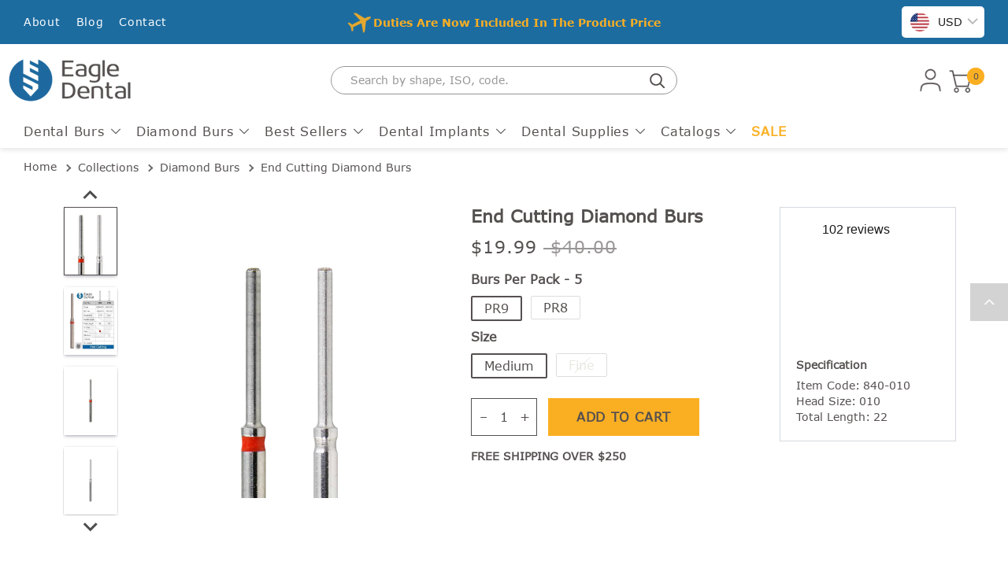

--- FILE ---
content_type: text/html; charset=utf-8
request_url: https://eagle-dental-burs.com/collections/dental-diamond-burs/products/end-cutting-diamond-burs
body_size: 63577
content:

    
    
    
           <!DOCTYPE html>
    
           <html lang="en">
    
           <head>
    
           <!-- Google Tag Manager -->
    
           <script>
                (function(w, d, s, l, i) {
                w[l] = w[l] || [];
                w[l].push({'gtm.start': new Date().getTime(), event: 'gtm.js'});
                var f = d.getElementsByTagName(s)[0],
                    j = d.createElement(s),
                    dl = l != 'dataLayer'
                    ? '&l=' + l
                    : '';
                j.async = true;
                j.src = 'https://www.googletagmanager.com/gtm.js?id=' + i + dl;
                f.parentNode.insertBefore(j, f);
                })(window, document, 'script', 'dataLayer', 'GTM-KW6HBTS');
    
          </script>
    
           <!-- End Google Tag Manager -->
    
           <script type="text/javascript">
            _linkedin_partner_id = "5172745";
            window._linkedin_data_partner_ids = window._linkedin_data_partner_ids || [];                                                                                                                                                                                                                                                                                                                                                                                                                                                                                                                                                                  window._linkedin_data_partner_ids.push(_linkedin_partner_id);
    
          </script>
    
           <script type="text/javascript">
            (function(l) {
            if (!l){window.lintrk = function(a,b){window.lintrk.q.push([a,b])};
                                                                                                                                                                                                                                                                                                                                                                                                                                                                                                                                                                              window.lintrk.q=[]}
                                                                                                                                                                                                                                                                                                                                                                                                                                                                                                                                                                              var s = document.getElementsByTagName("script")[0];
                                                                                                                                                                                                                                                                                                                                                                                                                                                                                                                                                                              var b = document.createElement("script");
                                                                                                                                                                                                                                                                                                                                                                                                                                                                                                                                                                              b.type = "text/javascript";b.async = true;
                                                                                                                                                                                                                                                                                                                                                                                                                                                                                                                                                                              b.src = "https://snap.licdn.com/li.lms-analytics/insight.min.js";
                                                                                                                                                                                                                                                                                                                                                                                                                                                                                                                                                                              s.parentNode.insertBefore(b, s);})(window.lintrk);
    
          </script>
    
           <noscript>
    
           <img
              height="1"
              width="1"
              style="display:none;"
              alt=""
              src="https://px.ads.linkedin.com/collect/?pid=5172745&fmt=gif" />
    
          </noscript>

            


<link rel="preload" as="image" href="//eagle-dental-burs.com/cdn/shop/files/End_Cutting_Diamond_Burs_800x.png?v=1715078396">




<link rel="preconnect" href="//fonts.shopifycdn.com/" crossorigin>
<link rel="preconnect" href="//cdn.shopify.com/" crossorigin>
<link rel="preconnect" href="//v.shopify.com/" crossorigin>
<link rel="dns-prefetch" href="//eagle-dental-burs.com" crossorigin>
<link rel="dns-prefetch" href="//b-dental-industry-supplies.myshopify.com" crossorigin>
<link rel="dns-prefetch" href="//cdn.shopify.com" crossorigin>
<link rel="dns-prefetch" href="//v.shopify.com" crossorigin>
<link rel="dns-prefetch" href="//fonts.shopifycdn.com" crossorigin>
    
           <script>
    YETT_BLACKLIST = [/yotpo/,/gorgias/,/klaviyo/]
    !function(t,e){"object"==typeof exports&&"undefined"!=typeof module?e(exports):"function"==typeof define&&define.amd?define(["exports"],e):e(t.yett={})}(this,function(t){"use strict";var e={blacklist:window.YETT_BLACKLIST,whitelist:window.YETT_WHITELIST},r={blacklisted:[]},n=function(t,r){return t&&(!r||"javascript/blocked"!==r)&&(!e.blacklist||e.blacklist.some(function(e){return e.test(t)}))&&(!e.whitelist||e.whitelist.every(function(e){return!e.test(t)}))},i=function(t){var r=t.getAttribute("src");return e.blacklist&&e.blacklist.every(function(t){return!t.test(r)})||e.whitelist&&e.whitelist.some(function(t){return t.test(r)})},c=new MutationObserver(function(t){t.forEach(function(t){for(var e=t.addedNodes,i=function(t){var i=e[t];if(1===i.nodeType&&"SCRIPT"===i.tagName){var c=i.src,o=i.type;if(n(c,o)){r.blacklisted.push(i.cloneNode()),i.type="javascript/blocked";i.addEventListener("beforescriptexecute",function t(e){"javascript/blocked"===i.getAttribute("type")&&e.preventDefault(),i.removeEventListener("beforescriptexecute",t)}),i.parentElement.removeChild(i)}}},c=0;c<e.length;c++)i(c)})});c.observe(document.documentElement,{childList:!0,subtree:!0});var o=document.createElement;document.createElement=function(){for(var t=arguments.length,e=Array(t),r=0;r<t;r++)e[r]=arguments[r];if("script"!==e[0].toLowerCase())return o.bind(document).apply(void 0,e);var i=o.bind(document).apply(void 0,e),c=i.setAttribute.bind(i);return Object.defineProperties(i,{src:{get:function(){return i.getAttribute("src")},set:function(t){return n(t,i.type)&&c("type","javascript/blocked"),c("src",t),!0}},type:{set:function(t){var e=n(i.src,i.type)?"javascript/blocked":t;return c("type",e),!0}}}),i.setAttribute=function(t,e){"type"===t||"src"===t?i[t]=e:HTMLScriptElement.prototype.setAttribute.call(i,t,e)},i};var l=function(t){if(Array.isArray(t)){for(var e=0,r=Array(t.length);e<t.length;e++)r[e]=t[e];return r}return Array.from(t)},a=new RegExp("[|\\{}()[\\]^$+*?.]","g");t.unblock=function(){for(var t=arguments.length,n=Array(t),o=0;o<t;o++)n[o]=arguments[o];n.length<1?(e.blacklist=[],e.whitelist=[]):(e.blacklist&&(e.blacklist=e.blacklist.filter(function(t){return n.every(function(e){return!t.test(e)})})),e.whitelist&&(e.whitelist=[].concat(l(e.whitelist),l(n.map(function(t){var r=".*"+t.replace(a,"\\$&")+".*";return e.whitelist.find(function(t){return t.toString()===r.toString()})?null:new RegExp(r)}).filter(Boolean)))));for(var s=document.querySelectorAll('script[type="javascript/blocked"]'),u=0;u<s.length;u++){var p=s[u];i(p)&&(p.type="application/javascript",r.blacklisted.push(p),p.parentElement.removeChild(p))}var d=0;[].concat(l(r.blacklisted)).forEach(function(t,e){if(i(t)){var n=document.createElement("script");n.setAttribute("src",t.src),n.setAttribute("type","application/javascript"),document.head.appendChild(n),r.blacklisted.splice(e-d,1),d++}}),e.blacklist&&e.blacklist.length<1&&c.disconnect()},Object.defineProperty(t,"__esModule",{value:!0})});
</script>
    
           <meta name="google-site-verification" content="WAed3x4rVo32hsr7KQttrWheQTz7bui2J0kbqzm0hbo" />
    
           <meta name="google-site-verification" content="6EIO5Bv34WOitgDtQHDKF5zeZih3Yrr2mohT42-sD4A" />
    
           <meta name="facebook-domain-verification" content="xm3wdy5ziscs118lq4t9wf2sinfrp3" />
    
           <meta charset="utf-8">
    
           <meta http-equiv="X-UA-Compatible" content="IE=edge">
    
           <meta name="viewport" content="width=device-width,initial-scale=1">
    
           <meta name="theme-color" content="">
    
           <link rel="canonical" href="https://eagle-dental-burs.com/products/end-cutting-diamond-burs">
    
           <link rel="shortcut icon" href="//eagle-dental-burs.com/cdn/shop/files/logo_eagle_screw_54c8f35c-abcc-465e-9112-2d8d71e8fd19_32x.png?v=1626362519" type="image/svg">
    
           <link rel="icon" type="image/png" href="//eagle-dental-burs.com/cdn/shop/files/logo_eagle_screw_54c8f35c-abcc-465e-9112-2d8d71e8fd19_32x.png?v=1626362519"><title>      
                    End Cutting Diamond Burs - Eagle Dental Burs
                
</title>
    
           <meta name="description" content="End Cutting diamond burs are specially designed for selective work on one area. They are made in Israel and feature high-quality and durability. Shop now to feel the difference.">
            
            
            

<meta property="og:site_name" content="Eagle Dental Burs">
<meta property="og:url" content="https://eagle-dental-burs.com/products/end-cutting-diamond-burs">
<meta property="og:title" content="End Cutting Diamond Burs - Eagle Dental Burs">
<meta property="og:type" content="product">
<meta property="og:description" content="End Cutting diamond burs are specially designed for selective work on one area. They are made in Israel and feature high-quality and durability. Shop now to feel the difference."><meta property="og:image" content="http://eagle-dental-burs.com/cdn/shop/files/End_Cutting_Diamond_Burs.png?v=1715078396">
    
           <meta property="og:image:secure_url" content="https://eagle-dental-burs.com/cdn/shop/files/End_Cutting_Diamond_Burs.png?v=1715078396">
    
           <meta property="og:image:width" content="1200">
    
           <meta property="og:image:height" content="1200"><meta property="og:price:amount" content="19.99">
    
           <meta property="og:price:currency" content="USD"><meta name="twitter:card" content="summary_large_image">
<meta name="twitter:title" content="End Cutting Diamond Burs - Eagle Dental Burs">
<meta name="twitter:description" content="End Cutting diamond burs are specially designed for selective work on one area. They are made in Israel and feature high-quality and durability. Shop now to feel the difference.">
  
    
            
<link type="text/css" href="//eagle-dental-burs.com/cdn/shop/t/57/assets/layout.theme.css?v=125690883073950539921766481672" rel="stylesheet"><link rel="prefetch" href="//eagle-dental-burs.com/cdn/shop/t/57/assets/template.article.css?v=20634735216330989521766481672" as="style"><link rel="prefetch" href="//eagle-dental-burs.com/cdn/shop/t/57/assets/template.blog.css?v=169981061163280336821766481672" as="style"><link rel="prefetch" href="//eagle-dental-burs.com/cdn/shop/t/57/assets/template.collection.css?v=37607252054799544171766481672" as="style"><link rel="prefetch" href="//eagle-dental-burs.com/cdn/shop/t/57/assets/template.index.css?v=20634735216330989521766481672" as="style"><link type="text/css" href="//eagle-dental-burs.com/cdn/shop/t/57/assets/template.product.css?v=20634735216330989521766481672" rel="stylesheet"><link rel="prefetch" href="//eagle-dental-burs.com/cdn/shop/t/57/assets/template.product.quickview.css?v=20634735216330989521766481672" as="style"><link rel="prefetch" href="//eagle-dental-burs.com/cdn/shop/t/57/assets/template.search.css?v=37607252054799544171766481672" as="style"><link type="text/css" href="//eagle-dental-burs.com/cdn/shop/t/57/assets/layout.theme.styleLiquid.css?v=66454788314533043261766481672" rel="stylesheet">  
            
<script type="text/javascript" src="//eagle-dental-burs.com/cdn/shop/t/57/assets/vendor@layout.theme.js?v=83295557439245969561766481672" defer="defer"></script><script type="text/javascript" src="//eagle-dental-burs.com/cdn/shop/t/57/assets/layout.theme.js?v=111066908157240825511766481672" defer="defer"></script><script type="text/javascript" src="//eagle-dental-burs.com/cdn/shop/t/57/assets/vendor@template.article@template.collection@template.index@template.product@template.product.quickview@template.search.js?v=9723946308141954561766481672" defer="defer"></script><link rel="prefetch" href="//eagle-dental-burs.com/cdn/shop/t/57/assets/template.article.js?v=60903163147403597521766481672" as="script"><link rel="prefetch" href="//eagle-dental-burs.com/cdn/shop/t/57/assets/template.blog.js?v=111603181540343972631766481672" as="script"><link rel="prefetch" href="//eagle-dental-burs.com/cdn/shop/t/57/assets/template.cart.js?v=161007877829301907181766481672" as="script"><link rel="prefetch" href="//eagle-dental-burs.com/cdn/shop/t/57/assets/vendor@template.collection@template.search.js?v=24020688332893078061766481672" as="script"><link rel="prefetch" href="//eagle-dental-burs.com/cdn/shop/t/57/assets/template.collection.js?v=28539867710305043861766481672" as="script"><link rel="prefetch" href="//eagle-dental-burs.com/cdn/shop/t/57/assets/template.index.js?v=87738262051895888281766481672" as="script"><link rel="prefetch" href="//eagle-dental-burs.com/cdn/shop/t/57/assets/template.page.about.js?v=103234722061680633891766481672" as="script"><link rel="prefetch" href="//eagle-dental-burs.com/cdn/shop/t/57/assets/template.page.faqs.js?v=7610990542111913201766481672" as="script"><script type="text/javascript" src="//eagle-dental-burs.com/cdn/shop/t/57/assets/template.product.js?v=18219764940310447471766481672" defer="defer"></script><link rel="prefetch" href="//eagle-dental-burs.com/cdn/shop/t/57/assets/template.product.quickview.js?v=5628131721548804781766481672" as="script"><link rel="prefetch" href="//eagle-dental-burs.com/cdn/shop/t/57/assets/template.search.js?v=91435123202000254841766481672" as="script"><link rel="prefetch" href="//eagle-dental-burs.com/cdn/shop/t/57/assets/template.addresses.js?v=174627635883689387091766481672" as="script"><link rel="prefetch" href="//eagle-dental-burs.com/cdn/shop/t/57/assets/template.login.js?v=101475699847299582571766481672" as="script"><link rel="prefetch" href="//eagle-dental-burs.com/cdn/shop/t/57/assets/template.register.js?v=177656679679712591411766481672" as="script">
            
            
<script>window.performance && window.performance.mark && window.performance.mark('shopify.content_for_header.start');</script><meta name="facebook-domain-verification" content="71ijtxdi2wnivyyrzx9cy5cugk15un">
<meta name="facebook-domain-verification" content="qgd6uozp20typonmb22mhx90koz19d">
<meta name="facebook-domain-verification" content="0jil91jb895d0n5gd49ue439hc5dwg">
<meta id="shopify-digital-wallet" name="shopify-digital-wallet" content="/24684134446/digital_wallets/dialog">
<meta name="shopify-checkout-api-token" content="bbf7d883dafaa4b2d83a0931f9c5fc27">
<meta id="in-context-paypal-metadata" data-shop-id="24684134446" data-venmo-supported="false" data-environment="production" data-locale="en_US" data-paypal-v4="true" data-currency="USD">
<link rel="alternate" type="application/json+oembed" href="https://eagle-dental-burs.com/products/end-cutting-diamond-burs.oembed">
<script async="async" src="/checkouts/internal/preloads.js?locale=en-US"></script>
<script id="shopify-features" type="application/json">{"accessToken":"bbf7d883dafaa4b2d83a0931f9c5fc27","betas":["rich-media-storefront-analytics"],"domain":"eagle-dental-burs.com","predictiveSearch":true,"shopId":24684134446,"locale":"en"}</script>
<script>var Shopify = Shopify || {};
Shopify.shop = "b-dental-industry-supplies.myshopify.com";
Shopify.locale = "en";
Shopify.currency = {"active":"USD","rate":"1.0"};
Shopify.country = "US";
Shopify.theme = {"name":"Eagal - 3.0 -  23\/DEC\/25  Review","id":175442690241,"schema_name":"Packer blank theme","schema_version":"1.1","theme_store_id":null,"role":"main"};
Shopify.theme.handle = "null";
Shopify.theme.style = {"id":null,"handle":null};
Shopify.cdnHost = "eagle-dental-burs.com/cdn";
Shopify.routes = Shopify.routes || {};
Shopify.routes.root = "/";</script>
<script type="module">!function(o){(o.Shopify=o.Shopify||{}).modules=!0}(window);</script>
<script>!function(o){function n(){var o=[];function n(){o.push(Array.prototype.slice.apply(arguments))}return n.q=o,n}var t=o.Shopify=o.Shopify||{};t.loadFeatures=n(),t.autoloadFeatures=n()}(window);</script>
<script id="shop-js-analytics" type="application/json">{"pageType":"product"}</script>
<script defer="defer" async type="module" src="//eagle-dental-burs.com/cdn/shopifycloud/shop-js/modules/v2/client.init-shop-cart-sync_BApSsMSl.en.esm.js"></script>
<script defer="defer" async type="module" src="//eagle-dental-burs.com/cdn/shopifycloud/shop-js/modules/v2/chunk.common_CBoos6YZ.esm.js"></script>
<script type="module">
  await import("//eagle-dental-burs.com/cdn/shopifycloud/shop-js/modules/v2/client.init-shop-cart-sync_BApSsMSl.en.esm.js");
await import("//eagle-dental-burs.com/cdn/shopifycloud/shop-js/modules/v2/chunk.common_CBoos6YZ.esm.js");

  window.Shopify.SignInWithShop?.initShopCartSync?.({"fedCMEnabled":true,"windoidEnabled":true});

</script>
<script>(function() {
  var isLoaded = false;
  function asyncLoad() {
    if (isLoaded) return;
    isLoaded = true;
    var urls = [];
    for (var i = 0; i
    
           <urls.length; i++) {
      var s = document.createElement('script');
      s.type = 'text/javascript';
      s.async = true;
      s.src = urls[i];
      var x = document.getElementsByTagName('script')[0];
      x.parentNode.insertBefore(s, x);
    }
  };
  if(window.attachEvent) {
    window.attachEvent('onload', asyncLoad);
  } else {
    window.addEventListener('load', asyncLoad, false);
  }
})();</script>
<script id="__st">var __st={"a":24684134446,"offset":7200,"reqid":"7b80a527-03c9-448e-9358-bafb91205c1e-1768896183","pageurl":"eagle-dental-burs.com\/collections\/dental-diamond-burs\/products\/end-cutting-diamond-burs","u":"7df8d5b6f30c","p":"product","rtyp":"product","rid":4332761481262};</script>
<script>window.ShopifyPaypalV4VisibilityTracking = true;</script>
<script id="captcha-bootstrap">!function(){'use strict';const t='contact',e='account',n='new_comment',o=[[t,t],['blogs',n],['comments',n],[t,'customer']],c=[[e,'customer_login'],[e,'guest_login'],[e,'recover_customer_password'],[e,'create_customer']],r=t=>t.map((([t,e])=>`form[action*='/${t}']:not([data-nocaptcha='true']) input[name='form_type'][value='${e}']`)).join(','),a=t=>()=>t?[...document.querySelectorAll(t)].map((t=>t.form)):[];function s(){const t=[...o],e=r(t);return a(e)}const i='password',u='form_key',d=['recaptcha-v3-token','g-recaptcha-response','h-captcha-response',i],f=()=>{try{return window.sessionStorage}catch{return}},m='__shopify_v',_=t=>t.elements[u];function p(t,e,n=!1){try{const o=window.sessionStorage,c=JSON.parse(o.getItem(e)),{data:r}=function(t){const{data:e,action:n}=t;return t[m]||n?{data:e,action:n}:{data:t,action:n}}(c);for(const[e,n]of Object.entries(r))t.elements[e]&&(t.elements[e].value=n);n&&o.removeItem(e)}catch(o){console.error('form repopulation failed',{error:o})}}const l='form_type',E='cptcha';function T(t){t.dataset[E]=!0}const w=window,h=w.document,L='Shopify',v='ce_forms',y='captcha';let A=!1;((t,e)=>{const n=(g='f06e6c50-85a8-45c8-87d0-21a2b65856fe',I='https://cdn.shopify.com/shopifycloud/storefront-forms-hcaptcha/ce_storefront_forms_captcha_hcaptcha.v1.5.2.iife.js',D={infoText:'Protected by hCaptcha',privacyText:'Privacy',termsText:'Terms'},(t,e,n)=>{const o=w[L][v],c=o.bindForm;if(c)return c(t,g,e,D).then(n);var r;o.q.push([[t,g,e,D],n]),r=I,A||(h.body.append(Object.assign(h.createElement('script'),{id:'captcha-provider',async:!0,src:r})),A=!0)});var g,I,D;w[L]=w[L]||{},w[L][v]=w[L][v]||{},w[L][v].q=[],w[L][y]=w[L][y]||{},w[L][y].protect=function(t,e){n(t,void 0,e),T(t)},Object.freeze(w[L][y]),function(t,e,n,w,h,L){const[v,y,A,g]=function(t,e,n){const i=e?o:[],u=t?c:[],d=[...i,...u],f=r(d),m=r(i),_=r(d.filter((([t,e])=>n.includes(e))));return[a(f),a(m),a(_),s()]}(w,h,L),I=t=>{const e=t.target;return e instanceof HTMLFormElement?e:e&&e.form},D=t=>v().includes(t);t.addEventListener('submit',(t=>{const e=I(t);if(!e)return;const n=D(e)&&!e.dataset.hcaptchaBound&&!e.dataset.recaptchaBound,o=_(e),c=g().includes(e)&&(!o||!o.value);(n||c)&&t.preventDefault(),c&&!n&&(function(t){try{if(!f())return;!function(t){const e=f();if(!e)return;const n=_(t);if(!n)return;const o=n.value;o&&e.removeItem(o)}(t);const e=Array.from(Array(32),(()=>Math.random().toString(36)[2])).join('');!function(t,e){_(t)||t.append(Object.assign(document.createElement('input'),{type:'hidden',name:u})),t.elements[u].value=e}(t,e),function(t,e){const n=f();if(!n)return;const o=[...t.querySelectorAll(`input[type='${i}']`)].map((({name:t})=>t)),c=[...d,...o],r={};for(const[a,s]of new FormData(t).entries())c.includes(a)||(r[a]=s);n.setItem(e,JSON.stringify({[m]:1,action:t.action,data:r}))}(t,e)}catch(e){console.error('failed to persist form',e)}}(e),e.submit())}));const S=(t,e)=>{t&&!t.dataset[E]&&(n(t,e.some((e=>e===t))),T(t))};for(const o of['focusin','change'])t.addEventListener(o,(t=>{const e=I(t);D(e)&&S(e,y())}));const B=e.get('form_key'),M=e.get(l),P=B&&M;t.addEventListener('DOMContentLoaded',(()=>{const t=y();if(P)for(const e of t)e.elements[l].value===M&&p(e,B);[...new Set([...A(),...v().filter((t=>'true'===t.dataset.shopifyCaptcha))])].forEach((e=>S(e,t)))}))}(h,new URLSearchParams(w.location.search),n,t,e,['guest_login'])})(!0,!0)}();</script>
<script integrity="sha256-4kQ18oKyAcykRKYeNunJcIwy7WH5gtpwJnB7kiuLZ1E=" data-source-attribution="shopify.loadfeatures" defer="defer" src="//eagle-dental-burs.com/cdn/shopifycloud/storefront/assets/storefront/load_feature-a0a9edcb.js" crossorigin="anonymous"></script>
<script data-source-attribution="shopify.dynamic_checkout.dynamic.init">var Shopify=Shopify||{};Shopify.PaymentButton=Shopify.PaymentButton||{isStorefrontPortableWallets:!0,init:function(){window.Shopify.PaymentButton.init=function(){};var t=document.createElement("script");t.src="https://eagle-dental-burs.com/cdn/shopifycloud/portable-wallets/latest/portable-wallets.en.js",t.type="module",document.head.appendChild(t)}};
</script>
<script data-source-attribution="shopify.dynamic_checkout.buyer_consent">
  function portableWalletsHideBuyerConsent(e){var t=document.getElementById("shopify-buyer-consent"),n=document.getElementById("shopify-subscription-policy-button");t&&n&&(t.classList.add("hidden"),t.setAttribute("aria-hidden","true"),n.removeEventListener("click",e))}function portableWalletsShowBuyerConsent(e){var t=document.getElementById("shopify-buyer-consent"),n=document.getElementById("shopify-subscription-policy-button");t&&n&&(t.classList.remove("hidden"),t.removeAttribute("aria-hidden"),n.addEventListener("click",e))}window.Shopify?.PaymentButton&&(window.Shopify.PaymentButton.hideBuyerConsent=portableWalletsHideBuyerConsent,window.Shopify.PaymentButton.showBuyerConsent=portableWalletsShowBuyerConsent);
</script>
<script data-source-attribution="shopify.dynamic_checkout.cart.bootstrap">document.addEventListener("DOMContentLoaded",(function(){function t(){return document.querySelector("shopify-accelerated-checkout-cart, shopify-accelerated-checkout")}if(t())Shopify.PaymentButton.init();else{new MutationObserver((function(e,n){t()&&(Shopify.PaymentButton.init(),n.disconnect())})).observe(document.body,{childList:!0,subtree:!0})}}));
</script>
<script id='scb4127' type='text/javascript' async='' src='https://eagle-dental-burs.com/cdn/shopifycloud/privacy-banner/storefront-banner.js'></script><link id="shopify-accelerated-checkout-styles" rel="stylesheet" media="screen" href="https://eagle-dental-burs.com/cdn/shopifycloud/portable-wallets/latest/accelerated-checkout-backwards-compat.css" crossorigin="anonymous">
<style id="shopify-accelerated-checkout-cart">
        #shopify-buyer-consent {
  margin-top: 1em;
  display: inline-block;
  width: 100%;
}

#shopify-buyer-consent.hidden {
  display: none;
}

#shopify-subscription-policy-button {
  background: none;
  border: none;
  padding: 0;
  text-decoration: underline;
  font-size: inherit;
  cursor: pointer;
}

#shopify-subscription-policy-button::before {
  box-shadow: none;
}

      </style>

<script>window.performance && window.performance.mark && window.performance.mark('shopify.content_for_header.end');</script>
    
           <!-- TrustBox script -->
    
           <script type="text/javascript" src="//widget.trustpilot.com/bootstrap/v5/tp.widget.bootstrap.min.js" async></script>
    
           <!-- End TrustBox script -->
    
           <script>
                document.documentElement.className = document.documentElement.className.replace('no-js', 'js');
                window.theme = window.theme || {};
                theme.routes = {
                    home: "/",
                    cart: "/cart.js",
                    cartPage: "/cart",
                    cartAdd: "/cart/add.js",
                    cartChange: "/cart/change.js"
                };
                theme.strings = {
                    soldOut: "Sold Out",
                    unavailable: "Unavailable"
                };
                
                theme.templateName = "product";
                theme.settings = {
                    dynamicVariantsEnable: true,
                    isCustomerTemplate: false,
                    moneyFormat: "\u003cspan class=money\u003e\u003cspan class=glc-money\u003e${{amount}}\u003c\/span\u003e\u003c\/span\u003e",
                    predictiveSearch: true,
                    predictiveSearchType: "product,page",
                    productImageSize: "natural",
                };
    
          </script>
    
           <!-- Global site tag (gtag.js) - Google Ads: 418709390 -->
    
           <script async src="https://www.googletagmanager.com/gtag/js?id=AW-418709390"></script>
    
           <script>
            window.dataLayer = window.dataLayer || [];
            function gtag() {
                dataLayer.push(arguments);
            }
            gtag('js', new Date());

            gtag('config', 'AW-418709390');
    
          </script><!-- TrustBox script -->
    
           <script type="text/javascript" src="//widget.trustpilot.com/bootstrap/v5/tp.widget.bootstrap.min.js" async></script>
    
           <!-- End TrustBox script -->
    
          <!-- BEGIN app block: shopify://apps/klaviyo-email-marketing-sms/blocks/klaviyo-onsite-embed/2632fe16-c075-4321-a88b-50b567f42507 -->












  <script async src="https://static.klaviyo.com/onsite/js/YfPuGL/klaviyo.js?company_id=YfPuGL"></script>
  <script>!function(){if(!window.klaviyo){window._klOnsite=window._klOnsite||[];try{window.klaviyo=new Proxy({},{get:function(n,i){return"push"===i?function(){var n;(n=window._klOnsite).push.apply(n,arguments)}:function(){for(var n=arguments.length,o=new Array(n),w=0;w<n;w++)o[w]=arguments[w];var t="function"==typeof o[o.length-1]?o.pop():void 0,e=new Promise((function(n){window._klOnsite.push([i].concat(o,[function(i){t&&t(i),n(i)}]))}));return e}}})}catch(n){window.klaviyo=window.klaviyo||[],window.klaviyo.push=function(){var n;(n=window._klOnsite).push.apply(n,arguments)}}}}();</script>

  
    <script id="viewed_product">
      if (item == null) {
        var _learnq = _learnq || [];

        var MetafieldReviews = null
        var MetafieldYotpoRating = null
        var MetafieldYotpoCount = null
        var MetafieldLooxRating = null
        var MetafieldLooxCount = null
        var okendoProduct = null
        var okendoProductReviewCount = null
        var okendoProductReviewAverageValue = null
        try {
          // The following fields are used for Customer Hub recently viewed in order to add reviews.
          // This information is not part of __kla_viewed. Instead, it is part of __kla_viewed_reviewed_items
          MetafieldReviews = {};
          MetafieldYotpoRating = null
          MetafieldYotpoCount = null
          MetafieldLooxRating = null
          MetafieldLooxCount = null

          okendoProduct = null
          // If the okendo metafield is not legacy, it will error, which then requires the new json formatted data
          if (okendoProduct && 'error' in okendoProduct) {
            okendoProduct = null
          }
          okendoProductReviewCount = okendoProduct ? okendoProduct.reviewCount : null
          okendoProductReviewAverageValue = okendoProduct ? okendoProduct.reviewAverageValue : null
        } catch (error) {
          console.error('Error in Klaviyo onsite reviews tracking:', error);
        }

        var item = {
          Name: "End Cutting Diamond Burs",
          ProductID: 4332761481262,
          Categories: ["Best Dental Burs","Dental Burs","Diamond burs","High speed burs","Sale"],
          ImageURL: "https://eagle-dental-burs.com/cdn/shop/files/End_Cutting_Diamond_Burs_grande.png?v=1715078396",
          URL: "https://eagle-dental-burs.com/products/end-cutting-diamond-burs",
          Brand: "Eagle Dental Burs",
          Price: "$19.99",
          Value: "19.99",
          CompareAtPrice: "$40.00"
        };
        _learnq.push(['track', 'Viewed Product', item]);
        _learnq.push(['trackViewedItem', {
          Title: item.Name,
          ItemId: item.ProductID,
          Categories: item.Categories,
          ImageUrl: item.ImageURL,
          Url: item.URL,
          Metadata: {
            Brand: item.Brand,
            Price: item.Price,
            Value: item.Value,
            CompareAtPrice: item.CompareAtPrice
          },
          metafields:{
            reviews: MetafieldReviews,
            yotpo:{
              rating: MetafieldYotpoRating,
              count: MetafieldYotpoCount,
            },
            loox:{
              rating: MetafieldLooxRating,
              count: MetafieldLooxCount,
            },
            okendo: {
              rating: okendoProductReviewAverageValue,
              count: okendoProductReviewCount,
            }
          }
        }]);
      }
    </script>
  




  <script>
    window.klaviyoReviewsProductDesignMode = false
  </script>







<!-- END app block --><!-- BEGIN app block: shopify://apps/bucks/blocks/app-embed/4f0a9b06-9da4-4a49-b378-2de9d23a3af3 -->
<script>
  window.bucksCC = window.bucksCC || {};
  window.bucksCC.metaConfig = {};
  window.bucksCC.reConvert = function() {};
  "function" != typeof Object.assign && (Object.assign = function(n) {
    if (null == n) 
      throw new TypeError("Cannot convert undefined or null to object");
    



    for (var r = Object(n), t = 1; t < arguments.length; t++) {
      var e = arguments[t];
      if (null != e) 
        for (var o in e) 
          e.hasOwnProperty(o) && (r[o] = e[o])
    }
    return r
  });

const bucks_validateJson = json => {
    let checkedJson;
    try {
        checkedJson = JSON.parse(json);
    } catch (error) { }
    return checkedJson;
};

  const bucks_encodedData = "[base64]";

  const bucks_myshopifyDomain = "eagle-dental-burs.com";

  const decodedURI = atob(bucks_encodedData);
  const bucks_decodedString = decodeURIComponent(decodedURI);


  const bucks_parsedData = bucks_validateJson(bucks_decodedString) || {};
  Object.assign(window.bucksCC.metaConfig, {

    ... bucks_parsedData,
    money_format: "\u003cspan class=money\u003e\u003cspan class=glc-money\u003e${{amount}}\u003c\/span\u003e\u003c\/span\u003e",
    money_with_currency_format: "\u003cspan class=money\u003e\u003cspan class=glc-money\u003e${{amount}} USD\u003c\/span\u003e\u003c\/span\u003e",
    userCurrency: "USD"

  });
  window.bucksCC.reConvert = function() {};
  window.bucksCC.themeAppExtension = true;
  window.bucksCC.metaConfig.multiCurrencies = [];
  window.bucksCC.localization = {};
  
  

  window.bucksCC.localization.availableCountries = ["AF","AX","AL","DZ","AD","AO","AI","AG","AR","AM","AW","AC","AU","AT","AZ","BS","BH","BD","BB","BY","BE","BZ","BJ","BM","BT","BO","BA","BW","BR","IO","VG","BN","BG","BF","BI","KH","CM","CA","CV","BQ","KY","CF","TD","CL","CN","CX","CC","CO","KM","CG","CD","CK","CR","CI","HR","CW","CY","CZ","DK","DJ","DM","DO","EC","EG","SV","GQ","ER","EE","SZ","ET","FK","FO","FJ","FI","FR","GF","PF","TF","GA","GM","GE","DE","GH","GI","GR","GL","GD","GP","GT","GG","GN","GW","GY","HT","HN","HK","HU","IS","IN","ID","IQ","IE","IM","IL","IT","JM","JP","JE","JO","KZ","KE","KI","XK","KW","KG","LA","LV","LB","LS","LR","LY","LI","LT","LU","MO","MG","MW","MY","MV","ML","MT","MQ","MR","MU","YT","MX","MD","MC","MN","ME","MS","MA","MZ","MM","NA","NR","NP","NL","NC","NZ","NI","NE","NG","NU","NF","MK","NO","OM","PK","PS","PA","PG","PY","PE","PH","PN","PL","PT","QA","RE","RO","RU","RW","WS","SM","ST","SA","SN","RS","SC","SL","SG","SX","SK","SI","SB","SO","ZA","GS","KR","SS","ES","LK","BL","SH","KN","LC","MF","PM","VC","SD","SR","SJ","SE","CH","TW","TJ","TZ","TH","TL","TG","TK","TO","TT","TA","TN","TR","TM","TC","TV","UM","UG","UA","AE","GB","US","UY","UZ","VU","VA","VE","VN","WF","EH","YE","ZM","ZW"];
  window.bucksCC.localization.availableLanguages = ["en"];

  
  window.bucksCC.metaConfig.multiCurrencies = "USD".split(',') || '';
  window.bucksCC.metaConfig.cartCurrency = "USD" || '';

  if ((((window || {}).bucksCC || {}).metaConfig || {}).instantLoader) {
    self.fetch || (self.fetch = function(e, n) {
      return n = n || {},
      new Promise(function(t, s) {
        var r = new XMLHttpRequest,
          o = [],
          u = [],
          i = {},
          a = function() {
            return {
              ok: 2 == (r.status / 100 | 0),
              statusText: r.statusText,
              status: r.status,
              url: r.responseURL,
              text: function() {
                return Promise.resolve(r.responseText)
              },
              json: function() {
                return Promise.resolve(JSON.parse(r.responseText))
              },
              blob: function() {
                return Promise.resolve(new Blob([r.response]))
              },
              clone: a,
              headers: {
                keys: function() {
                  return o
                },
                entries: function() {
                  return u
                },
                get: function(e) {
                  return i[e.toLowerCase()]
                },
                has: function(e) {
                  return e.toLowerCase() in i
                }
              }
            }
          };
        for (var c in r.open(n.method || "get", e, !0), r.onload = function() {
          r.getAllResponseHeaders().replace(/^(.*?):[^S\n]*([sS]*?)$/gm, function(e, n, t) {
            o.push(n = n.toLowerCase()),
            u.push([n, t]),
            i[n] = i[n]
              ? i[n] + "," + t
              : t
          }),
          t(a())
        },
        r.onerror = s,
        r.withCredentials = "include" == n.credentials,
        n.headers) 
          r.setRequestHeader(c, n.headers[c]);
        r.send(n.body || null)
      })
    });
    !function() {
      function t(t) {
        const e = document.createElement("style");
        e.innerText = t,
        document.head.appendChild(e)
      }
      function e(t) {
        const e = document.createElement("script");
        e.type = "text/javascript",
        e.text = t,
        document.head.appendChild(e),
        console.log("%cBUCKSCC: Instant Loader Activated ⚡️", "background: #1c64f6; color: #fff; font-size: 12px; font-weight:bold; padding: 5px 10px; border-radius: 3px")
      }
      let n = sessionStorage.getItem("bucksccHash");
      (
        n = n
          ? JSON.parse(n)
          : null
      )
        ? e(n)
        : fetch(`https://${bucks_myshopifyDomain}/apps/buckscc/sdk.min.js`, {mode: "no-cors"}).then(function(t) {
          return t.text()
        }).then(function(t) {
          if ((t || "").length > 100) {
            const o = JSON.stringify(t);
            sessionStorage.setItem("bucksccHash", o),
            n = t,
            e(t)
          }
        })
    }();
  }

  const themeAppExLoadEvent = new Event("BUCKSCC_THEME-APP-EXTENSION_LOADED", { bubbles: true, cancelable: false });

  // Dispatch the custom event on the window
  window.dispatchEvent(themeAppExLoadEvent);

</script><!-- END app block --><script src="https://cdn.shopify.com/extensions/019ba2d3-5579-7382-9582-e9b49f858129/bucks-23/assets/widgetLoader.js" type="text/javascript" defer="defer"></script>
<link href="https://monorail-edge.shopifysvc.com" rel="dns-prefetch">
<script>(function(){if ("sendBeacon" in navigator && "performance" in window) {try {var session_token_from_headers = performance.getEntriesByType('navigation')[0].serverTiming.find(x => x.name == '_s').description;} catch {var session_token_from_headers = undefined;}var session_cookie_matches = document.cookie.match(/_shopify_s=([^;]*)/);var session_token_from_cookie = session_cookie_matches && session_cookie_matches.length === 2 ? session_cookie_matches[1] : "";var session_token = session_token_from_headers || session_token_from_cookie || "";function handle_abandonment_event(e) {var entries = performance.getEntries().filter(function(entry) {return /monorail-edge.shopifysvc.com/.test(entry.name);});if (!window.abandonment_tracked && entries.length === 0) {window.abandonment_tracked = true;var currentMs = Date.now();var navigation_start = performance.timing.navigationStart;var payload = {shop_id: 24684134446,url: window.location.href,navigation_start,duration: currentMs - navigation_start,session_token,page_type: "product"};window.navigator.sendBeacon("https://monorail-edge.shopifysvc.com/v1/produce", JSON.stringify({schema_id: "online_store_buyer_site_abandonment/1.1",payload: payload,metadata: {event_created_at_ms: currentMs,event_sent_at_ms: currentMs}}));}}window.addEventListener('pagehide', handle_abandonment_event);}}());</script>
<script id="web-pixels-manager-setup">(function e(e,d,r,n,o){if(void 0===o&&(o={}),!Boolean(null===(a=null===(i=window.Shopify)||void 0===i?void 0:i.analytics)||void 0===a?void 0:a.replayQueue)){var i,a;window.Shopify=window.Shopify||{};var t=window.Shopify;t.analytics=t.analytics||{};var s=t.analytics;s.replayQueue=[],s.publish=function(e,d,r){return s.replayQueue.push([e,d,r]),!0};try{self.performance.mark("wpm:start")}catch(e){}var l=function(){var e={modern:/Edge?\/(1{2}[4-9]|1[2-9]\d|[2-9]\d{2}|\d{4,})\.\d+(\.\d+|)|Firefox\/(1{2}[4-9]|1[2-9]\d|[2-9]\d{2}|\d{4,})\.\d+(\.\d+|)|Chrom(ium|e)\/(9{2}|\d{3,})\.\d+(\.\d+|)|(Maci|X1{2}).+ Version\/(15\.\d+|(1[6-9]|[2-9]\d|\d{3,})\.\d+)([,.]\d+|)( \(\w+\)|)( Mobile\/\w+|) Safari\/|Chrome.+OPR\/(9{2}|\d{3,})\.\d+\.\d+|(CPU[ +]OS|iPhone[ +]OS|CPU[ +]iPhone|CPU IPhone OS|CPU iPad OS)[ +]+(15[._]\d+|(1[6-9]|[2-9]\d|\d{3,})[._]\d+)([._]\d+|)|Android:?[ /-](13[3-9]|1[4-9]\d|[2-9]\d{2}|\d{4,})(\.\d+|)(\.\d+|)|Android.+Firefox\/(13[5-9]|1[4-9]\d|[2-9]\d{2}|\d{4,})\.\d+(\.\d+|)|Android.+Chrom(ium|e)\/(13[3-9]|1[4-9]\d|[2-9]\d{2}|\d{4,})\.\d+(\.\d+|)|SamsungBrowser\/([2-9]\d|\d{3,})\.\d+/,legacy:/Edge?\/(1[6-9]|[2-9]\d|\d{3,})\.\d+(\.\d+|)|Firefox\/(5[4-9]|[6-9]\d|\d{3,})\.\d+(\.\d+|)|Chrom(ium|e)\/(5[1-9]|[6-9]\d|\d{3,})\.\d+(\.\d+|)([\d.]+$|.*Safari\/(?![\d.]+ Edge\/[\d.]+$))|(Maci|X1{2}).+ Version\/(10\.\d+|(1[1-9]|[2-9]\d|\d{3,})\.\d+)([,.]\d+|)( \(\w+\)|)( Mobile\/\w+|) Safari\/|Chrome.+OPR\/(3[89]|[4-9]\d|\d{3,})\.\d+\.\d+|(CPU[ +]OS|iPhone[ +]OS|CPU[ +]iPhone|CPU IPhone OS|CPU iPad OS)[ +]+(10[._]\d+|(1[1-9]|[2-9]\d|\d{3,})[._]\d+)([._]\d+|)|Android:?[ /-](13[3-9]|1[4-9]\d|[2-9]\d{2}|\d{4,})(\.\d+|)(\.\d+|)|Mobile Safari.+OPR\/([89]\d|\d{3,})\.\d+\.\d+|Android.+Firefox\/(13[5-9]|1[4-9]\d|[2-9]\d{2}|\d{4,})\.\d+(\.\d+|)|Android.+Chrom(ium|e)\/(13[3-9]|1[4-9]\d|[2-9]\d{2}|\d{4,})\.\d+(\.\d+|)|Android.+(UC? ?Browser|UCWEB|U3)[ /]?(15\.([5-9]|\d{2,})|(1[6-9]|[2-9]\d|\d{3,})\.\d+)\.\d+|SamsungBrowser\/(5\.\d+|([6-9]|\d{2,})\.\d+)|Android.+MQ{2}Browser\/(14(\.(9|\d{2,})|)|(1[5-9]|[2-9]\d|\d{3,})(\.\d+|))(\.\d+|)|K[Aa][Ii]OS\/(3\.\d+|([4-9]|\d{2,})\.\d+)(\.\d+|)/},d=e.modern,r=e.legacy,n=navigator.userAgent;return n.match(d)?"modern":n.match(r)?"legacy":"unknown"}(),u="modern"===l?"modern":"legacy",c=(null!=n?n:{modern:"",legacy:""})[u],f=function(e){return[e.baseUrl,"/wpm","/b",e.hashVersion,"modern"===e.buildTarget?"m":"l",".js"].join("")}({baseUrl:d,hashVersion:r,buildTarget:u}),m=function(e){var d=e.version,r=e.bundleTarget,n=e.surface,o=e.pageUrl,i=e.monorailEndpoint;return{emit:function(e){var a=e.status,t=e.errorMsg,s=(new Date).getTime(),l=JSON.stringify({metadata:{event_sent_at_ms:s},events:[{schema_id:"web_pixels_manager_load/3.1",payload:{version:d,bundle_target:r,page_url:o,status:a,surface:n,error_msg:t},metadata:{event_created_at_ms:s}}]});if(!i)return console&&console.warn&&console.warn("[Web Pixels Manager] No Monorail endpoint provided, skipping logging."),!1;try{return self.navigator.sendBeacon.bind(self.navigator)(i,l)}catch(e){}var u=new XMLHttpRequest;try{return u.open("POST",i,!0),u.setRequestHeader("Content-Type","text/plain"),u.send(l),!0}catch(e){return console&&console.warn&&console.warn("[Web Pixels Manager] Got an unhandled error while logging to Monorail."),!1}}}}({version:r,bundleTarget:l,surface:e.surface,pageUrl:self.location.href,monorailEndpoint:e.monorailEndpoint});try{o.browserTarget=l,function(e){var d=e.src,r=e.async,n=void 0===r||r,o=e.onload,i=e.onerror,a=e.sri,t=e.scriptDataAttributes,s=void 0===t?{}:t,l=document.createElement("script"),u=document.querySelector("head"),c=document.querySelector("body");if(l.async=n,l.src=d,a&&(l.integrity=a,l.crossOrigin="anonymous"),s)for(var f in s)if(Object.prototype.hasOwnProperty.call(s,f))try{l.dataset[f]=s[f]}catch(e){}if(o&&l.addEventListener("load",o),i&&l.addEventListener("error",i),u)u.appendChild(l);else{if(!c)throw new Error("Did not find a head or body element to append the script");c.appendChild(l)}}({src:f,async:!0,onload:function(){if(!function(){var e,d;return Boolean(null===(d=null===(e=window.Shopify)||void 0===e?void 0:e.analytics)||void 0===d?void 0:d.initialized)}()){var d=window.webPixelsManager.init(e)||void 0;if(d){var r=window.Shopify.analytics;r.replayQueue.forEach((function(e){var r=e[0],n=e[1],o=e[2];d.publishCustomEvent(r,n,o)})),r.replayQueue=[],r.publish=d.publishCustomEvent,r.visitor=d.visitor,r.initialized=!0}}},onerror:function(){return m.emit({status:"failed",errorMsg:"".concat(f," has failed to load")})},sri:function(e){var d=/^sha384-[A-Za-z0-9+/=]+$/;return"string"==typeof e&&d.test(e)}(c)?c:"",scriptDataAttributes:o}),m.emit({status:"loading"})}catch(e){m.emit({status:"failed",errorMsg:(null==e?void 0:e.message)||"Unknown error"})}}})({shopId: 24684134446,storefrontBaseUrl: "https://eagle-dental-burs.com",extensionsBaseUrl: "https://extensions.shopifycdn.com/cdn/shopifycloud/web-pixels-manager",monorailEndpoint: "https://monorail-edge.shopifysvc.com/unstable/produce_batch",surface: "storefront-renderer",enabledBetaFlags: ["2dca8a86"],webPixelsConfigList: [{"id":"1468498113","configuration":"{\"accountID\":\"YfPuGL\",\"webPixelConfig\":\"eyJlbmFibGVBZGRlZFRvQ2FydEV2ZW50cyI6IHRydWV9\"}","eventPayloadVersion":"v1","runtimeContext":"STRICT","scriptVersion":"524f6c1ee37bacdca7657a665bdca589","type":"APP","apiClientId":123074,"privacyPurposes":["ANALYTICS","MARKETING"],"dataSharingAdjustments":{"protectedCustomerApprovalScopes":["read_customer_address","read_customer_email","read_customer_name","read_customer_personal_data","read_customer_phone"]}},{"id":"637960385","configuration":"{\"config\":\"{\\\"pixel_id\\\":\\\"G-4VBM6VYE52\\\",\\\"target_country\\\":\\\"US\\\",\\\"gtag_events\\\":[{\\\"type\\\":\\\"search\\\",\\\"action_label\\\":[\\\"G-4VBM6VYE52\\\",\\\"AW-418709390\\\/x7B6CIfPi-oZEI7_08cB\\\"]},{\\\"type\\\":\\\"begin_checkout\\\",\\\"action_label\\\":[\\\"G-4VBM6VYE52\\\",\\\"AW-418709390\\\/twAYCI3Pi-oZEI7_08cB\\\"]},{\\\"type\\\":\\\"view_item\\\",\\\"action_label\\\":[\\\"G-4VBM6VYE52\\\",\\\"AW-418709390\\\/ZMLRCITPi-oZEI7_08cB\\\",\\\"MC-W1MMQ0DPPP\\\"]},{\\\"type\\\":\\\"purchase\\\",\\\"action_label\\\":[\\\"G-4VBM6VYE52\\\",\\\"AW-418709390\\\/j5qhCP7Oi-oZEI7_08cB\\\",\\\"MC-W1MMQ0DPPP\\\"]},{\\\"type\\\":\\\"page_view\\\",\\\"action_label\\\":[\\\"G-4VBM6VYE52\\\",\\\"AW-418709390\\\/yyzvCIHPi-oZEI7_08cB\\\",\\\"MC-W1MMQ0DPPP\\\"]},{\\\"type\\\":\\\"add_payment_info\\\",\\\"action_label\\\":[\\\"G-4VBM6VYE52\\\",\\\"AW-418709390\\\/QGjACJDPi-oZEI7_08cB\\\"]},{\\\"type\\\":\\\"add_to_cart\\\",\\\"action_label\\\":[\\\"G-4VBM6VYE52\\\",\\\"AW-418709390\\\/ARsACIrPi-oZEI7_08cB\\\"]}],\\\"enable_monitoring_mode\\\":false}\"}","eventPayloadVersion":"v1","runtimeContext":"OPEN","scriptVersion":"b2a88bafab3e21179ed38636efcd8a93","type":"APP","apiClientId":1780363,"privacyPurposes":[],"dataSharingAdjustments":{"protectedCustomerApprovalScopes":["read_customer_address","read_customer_email","read_customer_name","read_customer_personal_data","read_customer_phone"]}},{"id":"270368961","configuration":"{\"pixel_id\":\"1169519240937631\",\"pixel_type\":\"facebook_pixel\",\"metaapp_system_user_token\":\"-\"}","eventPayloadVersion":"v1","runtimeContext":"OPEN","scriptVersion":"ca16bc87fe92b6042fbaa3acc2fbdaa6","type":"APP","apiClientId":2329312,"privacyPurposes":["ANALYTICS","MARKETING","SALE_OF_DATA"],"dataSharingAdjustments":{"protectedCustomerApprovalScopes":["read_customer_address","read_customer_email","read_customer_name","read_customer_personal_data","read_customer_phone"]}},{"id":"shopify-app-pixel","configuration":"{}","eventPayloadVersion":"v1","runtimeContext":"STRICT","scriptVersion":"0450","apiClientId":"shopify-pixel","type":"APP","privacyPurposes":["ANALYTICS","MARKETING"]},{"id":"shopify-custom-pixel","eventPayloadVersion":"v1","runtimeContext":"LAX","scriptVersion":"0450","apiClientId":"shopify-pixel","type":"CUSTOM","privacyPurposes":["ANALYTICS","MARKETING"]}],isMerchantRequest: false,initData: {"shop":{"name":"Eagle Dental Burs","paymentSettings":{"currencyCode":"USD"},"myshopifyDomain":"b-dental-industry-supplies.myshopify.com","countryCode":"IL","storefrontUrl":"https:\/\/eagle-dental-burs.com"},"customer":null,"cart":null,"checkout":null,"productVariants":[{"price":{"amount":19.99,"currencyCode":"USD"},"product":{"title":"End Cutting Diamond Burs","vendor":"Eagle Dental Burs","id":"4332761481262","untranslatedTitle":"End Cutting Diamond Burs","url":"\/products\/end-cutting-diamond-burs","type":"Diamonds"},"id":"31114023764014","image":{"src":"\/\/eagle-dental-burs.com\/cdn\/shop\/products\/PR9M.jpg?v=1715078396"},"sku":"PR9M","title":"PR9 \/ Medium","untranslatedTitle":"PR9 \/ Medium"},{"price":{"amount":40.0,"currencyCode":"USD"},"product":{"title":"End Cutting Diamond Burs","vendor":"Eagle Dental Burs","id":"4332761481262","untranslatedTitle":"End Cutting Diamond Burs","url":"\/products\/end-cutting-diamond-burs","type":"Diamonds"},"id":"31114023731246","image":{"src":"\/\/eagle-dental-burs.com\/cdn\/shop\/products\/PR8F.jpg?v=1715078396"},"sku":"PR8F","title":"PR8 \/ Fine","untranslatedTitle":"PR8 \/ Fine"}],"purchasingCompany":null},},"https://eagle-dental-burs.com/cdn","fcfee988w5aeb613cpc8e4bc33m6693e112",{"modern":"","legacy":""},{"shopId":"24684134446","storefrontBaseUrl":"https:\/\/eagle-dental-burs.com","extensionBaseUrl":"https:\/\/extensions.shopifycdn.com\/cdn\/shopifycloud\/web-pixels-manager","surface":"storefront-renderer","enabledBetaFlags":"[\"2dca8a86\"]","isMerchantRequest":"false","hashVersion":"fcfee988w5aeb613cpc8e4bc33m6693e112","publish":"custom","events":"[[\"page_viewed\",{}],[\"product_viewed\",{\"productVariant\":{\"price\":{\"amount\":19.99,\"currencyCode\":\"USD\"},\"product\":{\"title\":\"End Cutting Diamond Burs\",\"vendor\":\"Eagle Dental Burs\",\"id\":\"4332761481262\",\"untranslatedTitle\":\"End Cutting Diamond Burs\",\"url\":\"\/products\/end-cutting-diamond-burs\",\"type\":\"Diamonds\"},\"id\":\"31114023764014\",\"image\":{\"src\":\"\/\/eagle-dental-burs.com\/cdn\/shop\/products\/PR9M.jpg?v=1715078396\"},\"sku\":\"PR9M\",\"title\":\"PR9 \/ Medium\",\"untranslatedTitle\":\"PR9 \/ Medium\"}}]]"});</script><script>
  window.ShopifyAnalytics = window.ShopifyAnalytics || {};
  window.ShopifyAnalytics.meta = window.ShopifyAnalytics.meta || {};
  window.ShopifyAnalytics.meta.currency = 'USD';
  var meta = {"product":{"id":4332761481262,"gid":"gid:\/\/shopify\/Product\/4332761481262","vendor":"Eagle Dental Burs","type":"Diamonds","handle":"end-cutting-diamond-burs","variants":[{"id":31114023764014,"price":1999,"name":"End Cutting Diamond Burs - PR9 \/ Medium","public_title":"PR9 \/ Medium","sku":"PR9M"},{"id":31114023731246,"price":4000,"name":"End Cutting Diamond Burs - PR8 \/ Fine","public_title":"PR8 \/ Fine","sku":"PR8F"}],"remote":false},"page":{"pageType":"product","resourceType":"product","resourceId":4332761481262,"requestId":"7b80a527-03c9-448e-9358-bafb91205c1e-1768896183"}};
  for (var attr in meta) {
    window.ShopifyAnalytics.meta[attr] = meta[attr];
  }
</script>
<script class="analytics">
  (function () {
    var customDocumentWrite = function(content) {
      var jquery = null;

      if (window.jQuery) {
        jquery = window.jQuery;
      } else if (window.Checkout && window.Checkout.$) {
        jquery = window.Checkout.$;
      }

      if (jquery) {
        jquery('body').append(content);
      }
    };

    var hasLoggedConversion = function(token) {
      if (token) {
        return document.cookie.indexOf('loggedConversion=' + token) !== -1;
      }
      return false;
    }

    var setCookieIfConversion = function(token) {
      if (token) {
        var twoMonthsFromNow = new Date(Date.now());
        twoMonthsFromNow.setMonth(twoMonthsFromNow.getMonth() + 2);

        document.cookie = 'loggedConversion=' + token + '; expires=' + twoMonthsFromNow;
      }
    }

    var trekkie = window.ShopifyAnalytics.lib = window.trekkie = window.trekkie || [];
    if (trekkie.integrations) {
      return;
    }
    trekkie.methods = [
      'identify',
      'page',
      'ready',
      'track',
      'trackForm',
      'trackLink'
    ];
    trekkie.factory = function(method) {
      return function() {
        var args = Array.prototype.slice.call(arguments);
        args.unshift(method);
        trekkie.push(args);
        return trekkie;
      };
    };
    for (var i = 0; i < trekkie.methods.length; i++) {
      var key = trekkie.methods[i];
      trekkie[key] = trekkie.factory(key);
    }
    trekkie.load = function(config) {
      trekkie.config = config || {};
      trekkie.config.initialDocumentCookie = document.cookie;
      var first = document.getElementsByTagName('script')[0];
      var script = document.createElement('script');
      script.type = 'text/javascript';
      script.onerror = function(e) {
        var scriptFallback = document.createElement('script');
        scriptFallback.type = 'text/javascript';
        scriptFallback.onerror = function(error) {
                var Monorail = {
      produce: function produce(monorailDomain, schemaId, payload) {
        var currentMs = new Date().getTime();
        var event = {
          schema_id: schemaId,
          payload: payload,
          metadata: {
            event_created_at_ms: currentMs,
            event_sent_at_ms: currentMs
          }
        };
        return Monorail.sendRequest("https://" + monorailDomain + "/v1/produce", JSON.stringify(event));
      },
      sendRequest: function sendRequest(endpointUrl, payload) {
        // Try the sendBeacon API
        if (window && window.navigator && typeof window.navigator.sendBeacon === 'function' && typeof window.Blob === 'function' && !Monorail.isIos12()) {
          var blobData = new window.Blob([payload], {
            type: 'text/plain'
          });

          if (window.navigator.sendBeacon(endpointUrl, blobData)) {
            return true;
          } // sendBeacon was not successful

        } // XHR beacon

        var xhr = new XMLHttpRequest();

        try {
          xhr.open('POST', endpointUrl);
          xhr.setRequestHeader('Content-Type', 'text/plain');
          xhr.send(payload);
        } catch (e) {
          console.log(e);
        }

        return false;
      },
      isIos12: function isIos12() {
        return window.navigator.userAgent.lastIndexOf('iPhone; CPU iPhone OS 12_') !== -1 || window.navigator.userAgent.lastIndexOf('iPad; CPU OS 12_') !== -1;
      }
    };
    Monorail.produce('monorail-edge.shopifysvc.com',
      'trekkie_storefront_load_errors/1.1',
      {shop_id: 24684134446,
      theme_id: 175442690241,
      app_name: "storefront",
      context_url: window.location.href,
      source_url: "//eagle-dental-burs.com/cdn/s/trekkie.storefront.cd680fe47e6c39ca5d5df5f0a32d569bc48c0f27.min.js"});

        };
        scriptFallback.async = true;
        scriptFallback.src = '//eagle-dental-burs.com/cdn/s/trekkie.storefront.cd680fe47e6c39ca5d5df5f0a32d569bc48c0f27.min.js';
        first.parentNode.insertBefore(scriptFallback, first);
      };
      script.async = true;
      script.src = '//eagle-dental-burs.com/cdn/s/trekkie.storefront.cd680fe47e6c39ca5d5df5f0a32d569bc48c0f27.min.js';
      first.parentNode.insertBefore(script, first);
    };
    trekkie.load(
      {"Trekkie":{"appName":"storefront","development":false,"defaultAttributes":{"shopId":24684134446,"isMerchantRequest":null,"themeId":175442690241,"themeCityHash":"16866442119952949132","contentLanguage":"en","currency":"USD","eventMetadataId":"d368b269-e7a1-40f4-a3d4-ddbecb9fd32c"},"isServerSideCookieWritingEnabled":true,"monorailRegion":"shop_domain","enabledBetaFlags":["65f19447"]},"Session Attribution":{},"S2S":{"facebookCapiEnabled":true,"source":"trekkie-storefront-renderer","apiClientId":580111}}
    );

    var loaded = false;
    trekkie.ready(function() {
      if (loaded) return;
      loaded = true;

      window.ShopifyAnalytics.lib = window.trekkie;

      var originalDocumentWrite = document.write;
      document.write = customDocumentWrite;
      try { window.ShopifyAnalytics.merchantGoogleAnalytics.call(this); } catch(error) {};
      document.write = originalDocumentWrite;

      window.ShopifyAnalytics.lib.page(null,{"pageType":"product","resourceType":"product","resourceId":4332761481262,"requestId":"7b80a527-03c9-448e-9358-bafb91205c1e-1768896183","shopifyEmitted":true});

      var match = window.location.pathname.match(/checkouts\/(.+)\/(thank_you|post_purchase)/)
      var token = match? match[1]: undefined;
      if (!hasLoggedConversion(token)) {
        setCookieIfConversion(token);
        window.ShopifyAnalytics.lib.track("Viewed Product",{"currency":"USD","variantId":31114023764014,"productId":4332761481262,"productGid":"gid:\/\/shopify\/Product\/4332761481262","name":"End Cutting Diamond Burs - PR9 \/ Medium","price":"19.99","sku":"PR9M","brand":"Eagle Dental Burs","variant":"PR9 \/ Medium","category":"Diamonds","nonInteraction":true,"remote":false},undefined,undefined,{"shopifyEmitted":true});
      window.ShopifyAnalytics.lib.track("monorail:\/\/trekkie_storefront_viewed_product\/1.1",{"currency":"USD","variantId":31114023764014,"productId":4332761481262,"productGid":"gid:\/\/shopify\/Product\/4332761481262","name":"End Cutting Diamond Burs - PR9 \/ Medium","price":"19.99","sku":"PR9M","brand":"Eagle Dental Burs","variant":"PR9 \/ Medium","category":"Diamonds","nonInteraction":true,"remote":false,"referer":"https:\/\/eagle-dental-burs.com\/collections\/dental-diamond-burs\/products\/end-cutting-diamond-burs"});
      }
    });


        var eventsListenerScript = document.createElement('script');
        eventsListenerScript.async = true;
        eventsListenerScript.src = "//eagle-dental-burs.com/cdn/shopifycloud/storefront/assets/shop_events_listener-3da45d37.js";
        document.getElementsByTagName('head')[0].appendChild(eventsListenerScript);

})();</script>
  <script>
  if (!window.ga || (window.ga && typeof window.ga !== 'function')) {
    window.ga = function ga() {
      (window.ga.q = window.ga.q || []).push(arguments);
      if (window.Shopify && window.Shopify.analytics && typeof window.Shopify.analytics.publish === 'function') {
        window.Shopify.analytics.publish("ga_stub_called", {}, {sendTo: "google_osp_migration"});
      }
      console.error("Shopify's Google Analytics stub called with:", Array.from(arguments), "\nSee https://help.shopify.com/manual/promoting-marketing/pixels/pixel-migration#google for more information.");
    };
    if (window.Shopify && window.Shopify.analytics && typeof window.Shopify.analytics.publish === 'function') {
      window.Shopify.analytics.publish("ga_stub_initialized", {}, {sendTo: "google_osp_migration"});
    }
  }
</script>
<script
  defer
  src="https://eagle-dental-burs.com/cdn/shopifycloud/perf-kit/shopify-perf-kit-3.0.4.min.js"
  data-application="storefront-renderer"
  data-shop-id="24684134446"
  data-render-region="gcp-us-central1"
  data-page-type="product"
  data-theme-instance-id="175442690241"
  data-theme-name="Packer blank theme"
  data-theme-version="1.1"
  data-monorail-region="shop_domain"
  data-resource-timing-sampling-rate="10"
  data-shs="true"
  data-shs-beacon="true"
  data-shs-export-with-fetch="true"
  data-shs-logs-sample-rate="1"
  data-shs-beacon-endpoint="https://eagle-dental-burs.com/api/collect"
></script>
</head>
    
           <body data-template="product" data-template-suffix="" class="bg-white template-product">
    
           <!-- Google Tag Manager (noscript) -->
    
           <noscript>
    
           <iframe
                src="https://www.googletagmanager.com/ns.html?id=GTM-KW6HBTS"
                height="0"
                width="0"
                style="display:none;visibility:hidden"></iframe>
    
          </noscript>
    
           <!-- End Google Tag Manager (noscript) -->
    
           <div id="smooth-wrapper">
    
           <div id="shopify-section-announcement-bar" class="shopify-section announcement">
<div class="announcement-bar flex hura-announcement-bar items-center leading-3 lg:leading-4 lg:py-2 lg:text-base py-1.5 text-center text-sm uppercase w-full px-4 md:px-11 lg:px-8 xl:px-24 " >
    
           <div class="announcement-bar__menulist hidden lg:block lg:w-1/5">
    
           <nav class="hidden lg:block navigation relative">
    
           <ul class="flex flex-wrap items-center space-x-5 2xl:space-x-8"><li>
    
           <a class="announcement-bar__menu capitalize text-14 font-body font-medium tracking-wider nav--item flex items-center text-white hover:opacity-70 1132333 " href="/pages/about-us">About</a>
    
          </li><li>
    
           <a class="announcement-bar__menu capitalize text-14 font-body font-medium tracking-wider nav--item flex items-center text-white hover:opacity-70 1132333 " href="https://eagle-dental-burs.com/blogs/articles">Blog</a>
    
          </li><li>
    
           <a class="announcement-bar__menu capitalize text-14 font-body font-medium tracking-wider nav--item flex items-center text-white hover:opacity-70 1132333 " href="https://eagle-dental-burs.com/pages/contact">Contact</a>
    
          </li></ul>
    
          </nav>
    
          </div>
    
           <div class="hura-messages splide lg:w-3/5 w-full" data-announcement-slider>
    
           <div class="splide__track">
    
           <div class="splide__list"><p class="splide__slide hura-message w-full md:px-3.5 text-11 sm:text-14  md:text-14 lg:text-14 leading-6 text-yellow font-bodybold font-bold capitalize gap-2 md:py-0 py-1"><img class="" src="//eagle-dental-burs.com/cdn/shop/files/plane.png?v=1714977630" />Duties are now included in the product price
    
          </p></div>
    
          </div>
    
          </div>
    
           <div class="currency-dropdown lg:w-1/5 w-1/5 lg:flex justify-end hidden">
    
           <localization-form class="hidden">
    
           <form method="post" action="/localization" id="localization_form" accept-charset="UTF-8" class="shopify-localization-form" enctype="multipart/form-data"><input type="hidden" name="form_type" value="localization" /><input type="hidden" name="utf8" value="✓" /><input type="hidden" name="_method" value="put" /><input type="hidden" name="return_to" value="/collections/dental-diamond-burs/products/end-cutting-diamond-burs" />
    
           <div class="disclosure relative">
    
           <button type="button" class="disclosure__button text-14 text-white font-body hover:opacity-70" aria-expanded="false" aria-controls="CountryList">
               USD $
    
           <svg aria-hidden="true" focusable="false" role="presentation" class="icon icon-caret" viewBox="0 0 10 6">
    
           <path fill-rule="evenodd" clip-rule="evenodd" d="M9.354.646a.5.5 0 00-.708 0L5 4.293 1.354.646a.5.5 0 00-.708.708l4 4a.5.5 0 00.708 0l4-4a.5.5 0 000-.708z" fill="currentColor">
    
          </svg>
    
          </button>
    
           <ul id="CountryList" role="list" class="disclosure__list" hidden>
    
           <li class="disclosure__item" tabindex="-1">
    
           <a class="flex justify-between text-14 text-charcoalgray font-body " href="#" data-value="AF">
    
           <span class="capitalize">Afghanistan</span> (USD $)
    
          </a>
    
          </li>
    
           <li class="disclosure__item" tabindex="-1">
    
           <a class="flex justify-between text-14 text-charcoalgray font-body " href="#" data-value="AX">
    
           <span class="capitalize">Åland Islands</span> (USD $)
    
          </a>
    
          </li>
    
           <li class="disclosure__item" tabindex="-1">
    
           <a class="flex justify-between text-14 text-charcoalgray font-body " href="#" data-value="AL">
    
           <span class="capitalize">Albania</span> (USD $)
    
          </a>
    
          </li>
    
           <li class="disclosure__item" tabindex="-1">
    
           <a class="flex justify-between text-14 text-charcoalgray font-body " href="#" data-value="DZ">
    
           <span class="capitalize">Algeria</span> (USD $)
    
          </a>
    
          </li>
    
           <li class="disclosure__item" tabindex="-1">
    
           <a class="flex justify-between text-14 text-charcoalgray font-body " href="#" data-value="AD">
    
           <span class="capitalize">Andorra</span> (USD $)
    
          </a>
    
          </li>
    
           <li class="disclosure__item" tabindex="-1">
    
           <a class="flex justify-between text-14 text-charcoalgray font-body " href="#" data-value="AO">
    
           <span class="capitalize">Angola</span> (USD $)
    
          </a>
    
          </li>
    
           <li class="disclosure__item" tabindex="-1">
    
           <a class="flex justify-between text-14 text-charcoalgray font-body " href="#" data-value="AI">
    
           <span class="capitalize">Anguilla</span> (USD $)
    
          </a>
    
          </li>
    
           <li class="disclosure__item" tabindex="-1">
    
           <a class="flex justify-between text-14 text-charcoalgray font-body " href="#" data-value="AG">
    
           <span class="capitalize">Antigua &amp; Barbuda</span> (USD $)
    
          </a>
    
          </li>
    
           <li class="disclosure__item" tabindex="-1">
    
           <a class="flex justify-between text-14 text-charcoalgray font-body " href="#" data-value="AR">
    
           <span class="capitalize">Argentina</span> (USD $)
    
          </a>
    
          </li>
    
           <li class="disclosure__item" tabindex="-1">
    
           <a class="flex justify-between text-14 text-charcoalgray font-body " href="#" data-value="AM">
    
           <span class="capitalize">Armenia</span> (USD $)
    
          </a>
    
          </li>
    
           <li class="disclosure__item" tabindex="-1">
    
           <a class="flex justify-between text-14 text-charcoalgray font-body " href="#" data-value="AW">
    
           <span class="capitalize">Aruba</span> (USD $)
    
          </a>
    
          </li>
    
           <li class="disclosure__item" tabindex="-1">
    
           <a class="flex justify-between text-14 text-charcoalgray font-body " href="#" data-value="AC">
    
           <span class="capitalize">Ascension Island</span> (USD $)
    
          </a>
    
          </li>
    
           <li class="disclosure__item" tabindex="-1">
    
           <a class="flex justify-between text-14 text-charcoalgray font-body " href="#" data-value="AU">
    
           <span class="capitalize">Australia</span> (USD $)
    
          </a>
    
          </li>
    
           <li class="disclosure__item" tabindex="-1">
    
           <a class="flex justify-between text-14 text-charcoalgray font-body " href="#" data-value="AT">
    
           <span class="capitalize">Austria</span> (USD $)
    
          </a>
    
          </li>
    
           <li class="disclosure__item" tabindex="-1">
    
           <a class="flex justify-between text-14 text-charcoalgray font-body " href="#" data-value="AZ">
    
           <span class="capitalize">Azerbaijan</span> (USD $)
    
          </a>
    
          </li>
    
           <li class="disclosure__item" tabindex="-1">
    
           <a class="flex justify-between text-14 text-charcoalgray font-body " href="#" data-value="BS">
    
           <span class="capitalize">Bahamas</span> (USD $)
    
          </a>
    
          </li>
    
           <li class="disclosure__item" tabindex="-1">
    
           <a class="flex justify-between text-14 text-charcoalgray font-body " href="#" data-value="BH">
    
           <span class="capitalize">Bahrain</span> (USD $)
    
          </a>
    
          </li>
    
           <li class="disclosure__item" tabindex="-1">
    
           <a class="flex justify-between text-14 text-charcoalgray font-body " href="#" data-value="BD">
    
           <span class="capitalize">Bangladesh</span> (USD $)
    
          </a>
    
          </li>
    
           <li class="disclosure__item" tabindex="-1">
    
           <a class="flex justify-between text-14 text-charcoalgray font-body " href="#" data-value="BB">
    
           <span class="capitalize">Barbados</span> (USD $)
    
          </a>
    
          </li>
    
           <li class="disclosure__item" tabindex="-1">
    
           <a class="flex justify-between text-14 text-charcoalgray font-body " href="#" data-value="BY">
    
           <span class="capitalize">Belarus</span> (USD $)
    
          </a>
    
          </li>
    
           <li class="disclosure__item" tabindex="-1">
    
           <a class="flex justify-between text-14 text-charcoalgray font-body " href="#" data-value="BE">
    
           <span class="capitalize">Belgium</span> (USD $)
    
          </a>
    
          </li>
    
           <li class="disclosure__item" tabindex="-1">
    
           <a class="flex justify-between text-14 text-charcoalgray font-body " href="#" data-value="BZ">
    
           <span class="capitalize">Belize</span> (USD $)
    
          </a>
    
          </li>
    
           <li class="disclosure__item" tabindex="-1">
    
           <a class="flex justify-between text-14 text-charcoalgray font-body " href="#" data-value="BJ">
    
           <span class="capitalize">Benin</span> (USD $)
    
          </a>
    
          </li>
    
           <li class="disclosure__item" tabindex="-1">
    
           <a class="flex justify-between text-14 text-charcoalgray font-body " href="#" data-value="BM">
    
           <span class="capitalize">Bermuda</span> (USD $)
    
          </a>
    
          </li>
    
           <li class="disclosure__item" tabindex="-1">
    
           <a class="flex justify-between text-14 text-charcoalgray font-body " href="#" data-value="BT">
    
           <span class="capitalize">Bhutan</span> (USD $)
    
          </a>
    
          </li>
    
           <li class="disclosure__item" tabindex="-1">
    
           <a class="flex justify-between text-14 text-charcoalgray font-body " href="#" data-value="BO">
    
           <span class="capitalize">Bolivia</span> (USD $)
    
          </a>
    
          </li>
    
           <li class="disclosure__item" tabindex="-1">
    
           <a class="flex justify-between text-14 text-charcoalgray font-body " href="#" data-value="BA">
    
           <span class="capitalize">Bosnia &amp; Herzegovina</span> (USD $)
    
          </a>
    
          </li>
    
           <li class="disclosure__item" tabindex="-1">
    
           <a class="flex justify-between text-14 text-charcoalgray font-body " href="#" data-value="BW">
    
           <span class="capitalize">Botswana</span> (USD $)
    
          </a>
    
          </li>
    
           <li class="disclosure__item" tabindex="-1">
    
           <a class="flex justify-between text-14 text-charcoalgray font-body " href="#" data-value="BR">
    
           <span class="capitalize">Brazil</span> (USD $)
    
          </a>
    
          </li>
    
           <li class="disclosure__item" tabindex="-1">
    
           <a class="flex justify-between text-14 text-charcoalgray font-body " href="#" data-value="IO">
    
           <span class="capitalize">British Indian Ocean Territory</span> (USD $)
    
          </a>
    
          </li>
    
           <li class="disclosure__item" tabindex="-1">
    
           <a class="flex justify-between text-14 text-charcoalgray font-body " href="#" data-value="VG">
    
           <span class="capitalize">British Virgin Islands</span> (USD $)
    
          </a>
    
          </li>
    
           <li class="disclosure__item" tabindex="-1">
    
           <a class="flex justify-between text-14 text-charcoalgray font-body " href="#" data-value="BN">
    
           <span class="capitalize">Brunei</span> (USD $)
    
          </a>
    
          </li>
    
           <li class="disclosure__item" tabindex="-1">
    
           <a class="flex justify-between text-14 text-charcoalgray font-body " href="#" data-value="BG">
    
           <span class="capitalize">Bulgaria</span> (USD $)
    
          </a>
    
          </li>
    
           <li class="disclosure__item" tabindex="-1">
    
           <a class="flex justify-between text-14 text-charcoalgray font-body " href="#" data-value="BF">
    
           <span class="capitalize">Burkina Faso</span> (USD $)
    
          </a>
    
          </li>
    
           <li class="disclosure__item" tabindex="-1">
    
           <a class="flex justify-between text-14 text-charcoalgray font-body " href="#" data-value="BI">
    
           <span class="capitalize">Burundi</span> (USD $)
    
          </a>
    
          </li>
    
           <li class="disclosure__item" tabindex="-1">
    
           <a class="flex justify-between text-14 text-charcoalgray font-body " href="#" data-value="KH">
    
           <span class="capitalize">Cambodia</span> (USD $)
    
          </a>
    
          </li>
    
           <li class="disclosure__item" tabindex="-1">
    
           <a class="flex justify-between text-14 text-charcoalgray font-body " href="#" data-value="CM">
    
           <span class="capitalize">Cameroon</span> (USD $)
    
          </a>
    
          </li>
    
           <li class="disclosure__item" tabindex="-1">
    
           <a class="flex justify-between text-14 text-charcoalgray font-body " href="#" data-value="CA">
    
           <span class="capitalize">Canada</span> (USD $)
    
          </a>
    
          </li>
    
           <li class="disclosure__item" tabindex="-1">
    
           <a class="flex justify-between text-14 text-charcoalgray font-body " href="#" data-value="CV">
    
           <span class="capitalize">Cape Verde</span> (USD $)
    
          </a>
    
          </li>
    
           <li class="disclosure__item" tabindex="-1">
    
           <a class="flex justify-between text-14 text-charcoalgray font-body " href="#" data-value="BQ">
    
           <span class="capitalize">Caribbean Netherlands</span> (USD $)
    
          </a>
    
          </li>
    
           <li class="disclosure__item" tabindex="-1">
    
           <a class="flex justify-between text-14 text-charcoalgray font-body " href="#" data-value="KY">
    
           <span class="capitalize">Cayman Islands</span> (USD $)
    
          </a>
    
          </li>
    
           <li class="disclosure__item" tabindex="-1">
    
           <a class="flex justify-between text-14 text-charcoalgray font-body " href="#" data-value="CF">
    
           <span class="capitalize">Central African Republic</span> (USD $)
    
          </a>
    
          </li>
    
           <li class="disclosure__item" tabindex="-1">
    
           <a class="flex justify-between text-14 text-charcoalgray font-body " href="#" data-value="TD">
    
           <span class="capitalize">Chad</span> (USD $)
    
          </a>
    
          </li>
    
           <li class="disclosure__item" tabindex="-1">
    
           <a class="flex justify-between text-14 text-charcoalgray font-body " href="#" data-value="CL">
    
           <span class="capitalize">Chile</span> (USD $)
    
          </a>
    
          </li>
    
           <li class="disclosure__item" tabindex="-1">
    
           <a class="flex justify-between text-14 text-charcoalgray font-body " href="#" data-value="CN">
    
           <span class="capitalize">China</span> (USD $)
    
          </a>
    
          </li>
    
           <li class="disclosure__item" tabindex="-1">
    
           <a class="flex justify-between text-14 text-charcoalgray font-body " href="#" data-value="CX">
    
           <span class="capitalize">Christmas Island</span> (USD $)
    
          </a>
    
          </li>
    
           <li class="disclosure__item" tabindex="-1">
    
           <a class="flex justify-between text-14 text-charcoalgray font-body " href="#" data-value="CC">
    
           <span class="capitalize">Cocos (Keeling) Islands</span> (USD $)
    
          </a>
    
          </li>
    
           <li class="disclosure__item" tabindex="-1">
    
           <a class="flex justify-between text-14 text-charcoalgray font-body " href="#" data-value="CO">
    
           <span class="capitalize">Colombia</span> (USD $)
    
          </a>
    
          </li>
    
           <li class="disclosure__item" tabindex="-1">
    
           <a class="flex justify-between text-14 text-charcoalgray font-body " href="#" data-value="KM">
    
           <span class="capitalize">Comoros</span> (USD $)
    
          </a>
    
          </li>
    
           <li class="disclosure__item" tabindex="-1">
    
           <a class="flex justify-between text-14 text-charcoalgray font-body " href="#" data-value="CG">
    
           <span class="capitalize">Congo - Brazzaville</span> (USD $)
    
          </a>
    
          </li>
    
           <li class="disclosure__item" tabindex="-1">
    
           <a class="flex justify-between text-14 text-charcoalgray font-body " href="#" data-value="CD">
    
           <span class="capitalize">Congo - Kinshasa</span> (USD $)
    
          </a>
    
          </li>
    
           <li class="disclosure__item" tabindex="-1">
    
           <a class="flex justify-between text-14 text-charcoalgray font-body " href="#" data-value="CK">
    
           <span class="capitalize">Cook Islands</span> (USD $)
    
          </a>
    
          </li>
    
           <li class="disclosure__item" tabindex="-1">
    
           <a class="flex justify-between text-14 text-charcoalgray font-body " href="#" data-value="CR">
    
           <span class="capitalize">Costa Rica</span> (USD $)
    
          </a>
    
          </li>
    
           <li class="disclosure__item" tabindex="-1">
    
           <a class="flex justify-between text-14 text-charcoalgray font-body " href="#" data-value="CI">
    
           <span class="capitalize">Côte d’Ivoire</span> (USD $)
    
          </a>
    
          </li>
    
           <li class="disclosure__item" tabindex="-1">
    
           <a class="flex justify-between text-14 text-charcoalgray font-body " href="#" data-value="HR">
    
           <span class="capitalize">Croatia</span> (USD $)
    
          </a>
    
          </li>
    
           <li class="disclosure__item" tabindex="-1">
    
           <a class="flex justify-between text-14 text-charcoalgray font-body " href="#" data-value="CW">
    
           <span class="capitalize">Curaçao</span> (USD $)
    
          </a>
    
          </li>
    
           <li class="disclosure__item" tabindex="-1">
    
           <a class="flex justify-between text-14 text-charcoalgray font-body " href="#" data-value="CY">
    
           <span class="capitalize">Cyprus</span> (USD $)
    
          </a>
    
          </li>
    
           <li class="disclosure__item" tabindex="-1">
    
           <a class="flex justify-between text-14 text-charcoalgray font-body " href="#" data-value="CZ">
    
           <span class="capitalize">Czechia</span> (USD $)
    
          </a>
    
          </li>
    
           <li class="disclosure__item" tabindex="-1">
    
           <a class="flex justify-between text-14 text-charcoalgray font-body " href="#" data-value="DK">
    
           <span class="capitalize">Denmark</span> (USD $)
    
          </a>
    
          </li>
    
           <li class="disclosure__item" tabindex="-1">
    
           <a class="flex justify-between text-14 text-charcoalgray font-body " href="#" data-value="DJ">
    
           <span class="capitalize">Djibouti</span> (USD $)
    
          </a>
    
          </li>
    
           <li class="disclosure__item" tabindex="-1">
    
           <a class="flex justify-between text-14 text-charcoalgray font-body " href="#" data-value="DM">
    
           <span class="capitalize">Dominica</span> (USD $)
    
          </a>
    
          </li>
    
           <li class="disclosure__item" tabindex="-1">
    
           <a class="flex justify-between text-14 text-charcoalgray font-body " href="#" data-value="DO">
    
           <span class="capitalize">Dominican Republic</span> (USD $)
    
          </a>
    
          </li>
    
           <li class="disclosure__item" tabindex="-1">
    
           <a class="flex justify-between text-14 text-charcoalgray font-body " href="#" data-value="EC">
    
           <span class="capitalize">Ecuador</span> (USD $)
    
          </a>
    
          </li>
    
           <li class="disclosure__item" tabindex="-1">
    
           <a class="flex justify-between text-14 text-charcoalgray font-body " href="#" data-value="EG">
    
           <span class="capitalize">Egypt</span> (USD $)
    
          </a>
    
          </li>
    
           <li class="disclosure__item" tabindex="-1">
    
           <a class="flex justify-between text-14 text-charcoalgray font-body " href="#" data-value="SV">
    
           <span class="capitalize">El Salvador</span> (USD $)
    
          </a>
    
          </li>
    
           <li class="disclosure__item" tabindex="-1">
    
           <a class="flex justify-between text-14 text-charcoalgray font-body " href="#" data-value="GQ">
    
           <span class="capitalize">Equatorial Guinea</span> (USD $)
    
          </a>
    
          </li>
    
           <li class="disclosure__item" tabindex="-1">
    
           <a class="flex justify-between text-14 text-charcoalgray font-body " href="#" data-value="ER">
    
           <span class="capitalize">Eritrea</span> (USD $)
    
          </a>
    
          </li>
    
           <li class="disclosure__item" tabindex="-1">
    
           <a class="flex justify-between text-14 text-charcoalgray font-body " href="#" data-value="EE">
    
           <span class="capitalize">Estonia</span> (USD $)
    
          </a>
    
          </li>
    
           <li class="disclosure__item" tabindex="-1">
    
           <a class="flex justify-between text-14 text-charcoalgray font-body " href="#" data-value="SZ">
    
           <span class="capitalize">Eswatini</span> (USD $)
    
          </a>
    
          </li>
    
           <li class="disclosure__item" tabindex="-1">
    
           <a class="flex justify-between text-14 text-charcoalgray font-body " href="#" data-value="ET">
    
           <span class="capitalize">Ethiopia</span> (USD $)
    
          </a>
    
          </li>
    
           <li class="disclosure__item" tabindex="-1">
    
           <a class="flex justify-between text-14 text-charcoalgray font-body " href="#" data-value="FK">
    
           <span class="capitalize">Falkland Islands</span> (USD $)
    
          </a>
    
          </li>
    
           <li class="disclosure__item" tabindex="-1">
    
           <a class="flex justify-between text-14 text-charcoalgray font-body " href="#" data-value="FO">
    
           <span class="capitalize">Faroe Islands</span> (USD $)
    
          </a>
    
          </li>
    
           <li class="disclosure__item" tabindex="-1">
    
           <a class="flex justify-between text-14 text-charcoalgray font-body " href="#" data-value="FJ">
    
           <span class="capitalize">Fiji</span> (USD $)
    
          </a>
    
          </li>
    
           <li class="disclosure__item" tabindex="-1">
    
           <a class="flex justify-between text-14 text-charcoalgray font-body " href="#" data-value="FI">
    
           <span class="capitalize">Finland</span> (USD $)
    
          </a>
    
          </li>
    
           <li class="disclosure__item" tabindex="-1">
    
           <a class="flex justify-between text-14 text-charcoalgray font-body " href="#" data-value="FR">
    
           <span class="capitalize">France</span> (USD $)
    
          </a>
    
          </li>
    
           <li class="disclosure__item" tabindex="-1">
    
           <a class="flex justify-between text-14 text-charcoalgray font-body " href="#" data-value="GF">
    
           <span class="capitalize">French Guiana</span> (USD $)
    
          </a>
    
          </li>
    
           <li class="disclosure__item" tabindex="-1">
    
           <a class="flex justify-between text-14 text-charcoalgray font-body " href="#" data-value="PF">
    
           <span class="capitalize">French Polynesia</span> (USD $)
    
          </a>
    
          </li>
    
           <li class="disclosure__item" tabindex="-1">
    
           <a class="flex justify-between text-14 text-charcoalgray font-body " href="#" data-value="TF">
    
           <span class="capitalize">French Southern Territories</span> (USD $)
    
          </a>
    
          </li>
    
           <li class="disclosure__item" tabindex="-1">
    
           <a class="flex justify-between text-14 text-charcoalgray font-body " href="#" data-value="GA">
    
           <span class="capitalize">Gabon</span> (USD $)
    
          </a>
    
          </li>
    
           <li class="disclosure__item" tabindex="-1">
    
           <a class="flex justify-between text-14 text-charcoalgray font-body " href="#" data-value="GM">
    
           <span class="capitalize">Gambia</span> (USD $)
    
          </a>
    
          </li>
    
           <li class="disclosure__item" tabindex="-1">
    
           <a class="flex justify-between text-14 text-charcoalgray font-body " href="#" data-value="GE">
    
           <span class="capitalize">Georgia</span> (USD $)
    
          </a>
    
          </li>
    
           <li class="disclosure__item" tabindex="-1">
    
           <a class="flex justify-between text-14 text-charcoalgray font-body " href="#" data-value="DE">
    
           <span class="capitalize">Germany</span> (USD $)
    
          </a>
    
          </li>
    
           <li class="disclosure__item" tabindex="-1">
    
           <a class="flex justify-between text-14 text-charcoalgray font-body " href="#" data-value="GH">
    
           <span class="capitalize">Ghana</span> (USD $)
    
          </a>
    
          </li>
    
           <li class="disclosure__item" tabindex="-1">
    
           <a class="flex justify-between text-14 text-charcoalgray font-body " href="#" data-value="GI">
    
           <span class="capitalize">Gibraltar</span> (USD $)
    
          </a>
    
          </li>
    
           <li class="disclosure__item" tabindex="-1">
    
           <a class="flex justify-between text-14 text-charcoalgray font-body " href="#" data-value="GR">
    
           <span class="capitalize">Greece</span> (USD $)
    
          </a>
    
          </li>
    
           <li class="disclosure__item" tabindex="-1">
    
           <a class="flex justify-between text-14 text-charcoalgray font-body " href="#" data-value="GL">
    
           <span class="capitalize">Greenland</span> (USD $)
    
          </a>
    
          </li>
    
           <li class="disclosure__item" tabindex="-1">
    
           <a class="flex justify-between text-14 text-charcoalgray font-body " href="#" data-value="GD">
    
           <span class="capitalize">Grenada</span> (USD $)
    
          </a>
    
          </li>
    
           <li class="disclosure__item" tabindex="-1">
    
           <a class="flex justify-between text-14 text-charcoalgray font-body " href="#" data-value="GP">
    
           <span class="capitalize">Guadeloupe</span> (USD $)
    
          </a>
    
          </li>
    
           <li class="disclosure__item" tabindex="-1">
    
           <a class="flex justify-between text-14 text-charcoalgray font-body " href="#" data-value="GT">
    
           <span class="capitalize">Guatemala</span> (USD $)
    
          </a>
    
          </li>
    
           <li class="disclosure__item" tabindex="-1">
    
           <a class="flex justify-between text-14 text-charcoalgray font-body " href="#" data-value="GG">
    
           <span class="capitalize">Guernsey</span> (USD $)
    
          </a>
    
          </li>
    
           <li class="disclosure__item" tabindex="-1">
    
           <a class="flex justify-between text-14 text-charcoalgray font-body " href="#" data-value="GN">
    
           <span class="capitalize">Guinea</span> (USD $)
    
          </a>
    
          </li>
    
           <li class="disclosure__item" tabindex="-1">
    
           <a class="flex justify-between text-14 text-charcoalgray font-body " href="#" data-value="GW">
    
           <span class="capitalize">Guinea-Bissau</span> (USD $)
    
          </a>
    
          </li>
    
           <li class="disclosure__item" tabindex="-1">
    
           <a class="flex justify-between text-14 text-charcoalgray font-body " href="#" data-value="GY">
    
           <span class="capitalize">Guyana</span> (USD $)
    
          </a>
    
          </li>
    
           <li class="disclosure__item" tabindex="-1">
    
           <a class="flex justify-between text-14 text-charcoalgray font-body " href="#" data-value="HT">
    
           <span class="capitalize">Haiti</span> (USD $)
    
          </a>
    
          </li>
    
           <li class="disclosure__item" tabindex="-1">
    
           <a class="flex justify-between text-14 text-charcoalgray font-body " href="#" data-value="HN">
    
           <span class="capitalize">Honduras</span> (USD $)
    
          </a>
    
          </li>
    
           <li class="disclosure__item" tabindex="-1">
    
           <a class="flex justify-between text-14 text-charcoalgray font-body " href="#" data-value="HK">
    
           <span class="capitalize">Hong Kong SAR</span> (USD $)
    
          </a>
    
          </li>
    
           <li class="disclosure__item" tabindex="-1">
    
           <a class="flex justify-between text-14 text-charcoalgray font-body " href="#" data-value="HU">
    
           <span class="capitalize">Hungary</span> (USD $)
    
          </a>
    
          </li>
    
           <li class="disclosure__item" tabindex="-1">
    
           <a class="flex justify-between text-14 text-charcoalgray font-body " href="#" data-value="IS">
    
           <span class="capitalize">Iceland</span> (USD $)
    
          </a>
    
          </li>
    
           <li class="disclosure__item" tabindex="-1">
    
           <a class="flex justify-between text-14 text-charcoalgray font-body " href="#" data-value="IN">
    
           <span class="capitalize">India</span> (USD $)
    
          </a>
    
          </li>
    
           <li class="disclosure__item" tabindex="-1">
    
           <a class="flex justify-between text-14 text-charcoalgray font-body " href="#" data-value="ID">
    
           <span class="capitalize">Indonesia</span> (USD $)
    
          </a>
    
          </li>
    
           <li class="disclosure__item" tabindex="-1">
    
           <a class="flex justify-between text-14 text-charcoalgray font-body " href="#" data-value="IQ">
    
           <span class="capitalize">Iraq</span> (USD $)
    
          </a>
    
          </li>
    
           <li class="disclosure__item" tabindex="-1">
    
           <a class="flex justify-between text-14 text-charcoalgray font-body " href="#" data-value="IE">
    
           <span class="capitalize">Ireland</span> (USD $)
    
          </a>
    
          </li>
    
           <li class="disclosure__item" tabindex="-1">
    
           <a class="flex justify-between text-14 text-charcoalgray font-body " href="#" data-value="IM">
    
           <span class="capitalize">Isle of Man</span> (USD $)
    
          </a>
    
          </li>
    
           <li class="disclosure__item" tabindex="-1">
    
           <a class="flex justify-between text-14 text-charcoalgray font-body " href="#" data-value="IL">
    
           <span class="capitalize">Israel</span> (USD $)
    
          </a>
    
          </li>
    
           <li class="disclosure__item" tabindex="-1">
    
           <a class="flex justify-between text-14 text-charcoalgray font-body " href="#" data-value="IT">
    
           <span class="capitalize">Italy</span> (USD $)
    
          </a>
    
          </li>
    
           <li class="disclosure__item" tabindex="-1">
    
           <a class="flex justify-between text-14 text-charcoalgray font-body " href="#" data-value="JM">
    
           <span class="capitalize">Jamaica</span> (USD $)
    
          </a>
    
          </li>
    
           <li class="disclosure__item" tabindex="-1">
    
           <a class="flex justify-between text-14 text-charcoalgray font-body " href="#" data-value="JP">
    
           <span class="capitalize">Japan</span> (USD $)
    
          </a>
    
          </li>
    
           <li class="disclosure__item" tabindex="-1">
    
           <a class="flex justify-between text-14 text-charcoalgray font-body " href="#" data-value="JE">
    
           <span class="capitalize">Jersey</span> (USD $)
    
          </a>
    
          </li>
    
           <li class="disclosure__item" tabindex="-1">
    
           <a class="flex justify-between text-14 text-charcoalgray font-body " href="#" data-value="JO">
    
           <span class="capitalize">Jordan</span> (USD $)
    
          </a>
    
          </li>
    
           <li class="disclosure__item" tabindex="-1">
    
           <a class="flex justify-between text-14 text-charcoalgray font-body " href="#" data-value="KZ">
    
           <span class="capitalize">Kazakhstan</span> (USD $)
    
          </a>
    
          </li>
    
           <li class="disclosure__item" tabindex="-1">
    
           <a class="flex justify-between text-14 text-charcoalgray font-body " href="#" data-value="KE">
    
           <span class="capitalize">Kenya</span> (USD $)
    
          </a>
    
          </li>
    
           <li class="disclosure__item" tabindex="-1">
    
           <a class="flex justify-between text-14 text-charcoalgray font-body " href="#" data-value="KI">
    
           <span class="capitalize">Kiribati</span> (USD $)
    
          </a>
    
          </li>
    
           <li class="disclosure__item" tabindex="-1">
    
           <a class="flex justify-between text-14 text-charcoalgray font-body " href="#" data-value="XK">
    
           <span class="capitalize">Kosovo</span> (USD $)
    
          </a>
    
          </li>
    
           <li class="disclosure__item" tabindex="-1">
    
           <a class="flex justify-between text-14 text-charcoalgray font-body " href="#" data-value="KW">
    
           <span class="capitalize">Kuwait</span> (USD $)
    
          </a>
    
          </li>
    
           <li class="disclosure__item" tabindex="-1">
    
           <a class="flex justify-between text-14 text-charcoalgray font-body " href="#" data-value="KG">
    
           <span class="capitalize">Kyrgyzstan</span> (USD $)
    
          </a>
    
          </li>
    
           <li class="disclosure__item" tabindex="-1">
    
           <a class="flex justify-between text-14 text-charcoalgray font-body " href="#" data-value="LA">
    
           <span class="capitalize">Laos</span> (USD $)
    
          </a>
    
          </li>
    
           <li class="disclosure__item" tabindex="-1">
    
           <a class="flex justify-between text-14 text-charcoalgray font-body " href="#" data-value="LV">
    
           <span class="capitalize">Latvia</span> (USD $)
    
          </a>
    
          </li>
    
           <li class="disclosure__item" tabindex="-1">
    
           <a class="flex justify-between text-14 text-charcoalgray font-body " href="#" data-value="LB">
    
           <span class="capitalize">Lebanon</span> (USD $)
    
          </a>
    
          </li>
    
           <li class="disclosure__item" tabindex="-1">
    
           <a class="flex justify-between text-14 text-charcoalgray font-body " href="#" data-value="LS">
    
           <span class="capitalize">Lesotho</span> (USD $)
    
          </a>
    
          </li>
    
           <li class="disclosure__item" tabindex="-1">
    
           <a class="flex justify-between text-14 text-charcoalgray font-body " href="#" data-value="LR">
    
           <span class="capitalize">Liberia</span> (USD $)
    
          </a>
    
          </li>
    
           <li class="disclosure__item" tabindex="-1">
    
           <a class="flex justify-between text-14 text-charcoalgray font-body " href="#" data-value="LY">
    
           <span class="capitalize">Libya</span> (USD $)
    
          </a>
    
          </li>
    
           <li class="disclosure__item" tabindex="-1">
    
           <a class="flex justify-between text-14 text-charcoalgray font-body " href="#" data-value="LI">
    
           <span class="capitalize">Liechtenstein</span> (USD $)
    
          </a>
    
          </li>
    
           <li class="disclosure__item" tabindex="-1">
    
           <a class="flex justify-between text-14 text-charcoalgray font-body " href="#" data-value="LT">
    
           <span class="capitalize">Lithuania</span> (USD $)
    
          </a>
    
          </li>
    
           <li class="disclosure__item" tabindex="-1">
    
           <a class="flex justify-between text-14 text-charcoalgray font-body " href="#" data-value="LU">
    
           <span class="capitalize">Luxembourg</span> (USD $)
    
          </a>
    
          </li>
    
           <li class="disclosure__item" tabindex="-1">
    
           <a class="flex justify-between text-14 text-charcoalgray font-body " href="#" data-value="MO">
    
           <span class="capitalize">Macao SAR</span> (USD $)
    
          </a>
    
          </li>
    
           <li class="disclosure__item" tabindex="-1">
    
           <a class="flex justify-between text-14 text-charcoalgray font-body " href="#" data-value="MG">
    
           <span class="capitalize">Madagascar</span> (USD $)
    
          </a>
    
          </li>
    
           <li class="disclosure__item" tabindex="-1">
    
           <a class="flex justify-between text-14 text-charcoalgray font-body " href="#" data-value="MW">
    
           <span class="capitalize">Malawi</span> (USD $)
    
          </a>
    
          </li>
    
           <li class="disclosure__item" tabindex="-1">
    
           <a class="flex justify-between text-14 text-charcoalgray font-body " href="#" data-value="MY">
    
           <span class="capitalize">Malaysia</span> (USD $)
    
          </a>
    
          </li>
    
           <li class="disclosure__item" tabindex="-1">
    
           <a class="flex justify-between text-14 text-charcoalgray font-body " href="#" data-value="MV">
    
           <span class="capitalize">Maldives</span> (USD $)
    
          </a>
    
          </li>
    
           <li class="disclosure__item" tabindex="-1">
    
           <a class="flex justify-between text-14 text-charcoalgray font-body " href="#" data-value="ML">
    
           <span class="capitalize">Mali</span> (USD $)
    
          </a>
    
          </li>
    
           <li class="disclosure__item" tabindex="-1">
    
           <a class="flex justify-between text-14 text-charcoalgray font-body " href="#" data-value="MT">
    
           <span class="capitalize">Malta</span> (USD $)
    
          </a>
    
          </li>
    
           <li class="disclosure__item" tabindex="-1">
    
           <a class="flex justify-between text-14 text-charcoalgray font-body " href="#" data-value="MQ">
    
           <span class="capitalize">Martinique</span> (USD $)
    
          </a>
    
          </li>
    
           <li class="disclosure__item" tabindex="-1">
    
           <a class="flex justify-between text-14 text-charcoalgray font-body " href="#" data-value="MR">
    
           <span class="capitalize">Mauritania</span> (USD $)
    
          </a>
    
          </li>
    
           <li class="disclosure__item" tabindex="-1">
    
           <a class="flex justify-between text-14 text-charcoalgray font-body " href="#" data-value="MU">
    
           <span class="capitalize">Mauritius</span> (USD $)
    
          </a>
    
          </li>
    
           <li class="disclosure__item" tabindex="-1">
    
           <a class="flex justify-between text-14 text-charcoalgray font-body " href="#" data-value="YT">
    
           <span class="capitalize">Mayotte</span> (USD $)
    
          </a>
    
          </li>
    
           <li class="disclosure__item" tabindex="-1">
    
           <a class="flex justify-between text-14 text-charcoalgray font-body " href="#" data-value="MX">
    
           <span class="capitalize">Mexico</span> (USD $)
    
          </a>
    
          </li>
    
           <li class="disclosure__item" tabindex="-1">
    
           <a class="flex justify-between text-14 text-charcoalgray font-body " href="#" data-value="MD">
    
           <span class="capitalize">Moldova</span> (USD $)
    
          </a>
    
          </li>
    
           <li class="disclosure__item" tabindex="-1">
    
           <a class="flex justify-between text-14 text-charcoalgray font-body " href="#" data-value="MC">
    
           <span class="capitalize">Monaco</span> (USD $)
    
          </a>
    
          </li>
    
           <li class="disclosure__item" tabindex="-1">
    
           <a class="flex justify-between text-14 text-charcoalgray font-body " href="#" data-value="MN">
    
           <span class="capitalize">Mongolia</span> (USD $)
    
          </a>
    
          </li>
    
           <li class="disclosure__item" tabindex="-1">
    
           <a class="flex justify-between text-14 text-charcoalgray font-body " href="#" data-value="ME">
    
           <span class="capitalize">Montenegro</span> (USD $)
    
          </a>
    
          </li>
    
           <li class="disclosure__item" tabindex="-1">
    
           <a class="flex justify-between text-14 text-charcoalgray font-body " href="#" data-value="MS">
    
           <span class="capitalize">Montserrat</span> (USD $)
    
          </a>
    
          </li>
    
           <li class="disclosure__item" tabindex="-1">
    
           <a class="flex justify-between text-14 text-charcoalgray font-body " href="#" data-value="MA">
    
           <span class="capitalize">Morocco</span> (USD $)
    
          </a>
    
          </li>
    
           <li class="disclosure__item" tabindex="-1">
    
           <a class="flex justify-between text-14 text-charcoalgray font-body " href="#" data-value="MZ">
    
           <span class="capitalize">Mozambique</span> (USD $)
    
          </a>
    
          </li>
    
           <li class="disclosure__item" tabindex="-1">
    
           <a class="flex justify-between text-14 text-charcoalgray font-body " href="#" data-value="MM">
    
           <span class="capitalize">Myanmar (Burma)</span> (USD $)
    
          </a>
    
          </li>
    
           <li class="disclosure__item" tabindex="-1">
    
           <a class="flex justify-between text-14 text-charcoalgray font-body " href="#" data-value="NA">
    
           <span class="capitalize">Namibia</span> (USD $)
    
          </a>
    
          </li>
    
           <li class="disclosure__item" tabindex="-1">
    
           <a class="flex justify-between text-14 text-charcoalgray font-body " href="#" data-value="NR">
    
           <span class="capitalize">Nauru</span> (USD $)
    
          </a>
    
          </li>
    
           <li class="disclosure__item" tabindex="-1">
    
           <a class="flex justify-between text-14 text-charcoalgray font-body " href="#" data-value="NP">
    
           <span class="capitalize">Nepal</span> (USD $)
    
          </a>
    
          </li>
    
           <li class="disclosure__item" tabindex="-1">
    
           <a class="flex justify-between text-14 text-charcoalgray font-body " href="#" data-value="NL">
    
           <span class="capitalize">Netherlands</span> (USD $)
    
          </a>
    
          </li>
    
           <li class="disclosure__item" tabindex="-1">
    
           <a class="flex justify-between text-14 text-charcoalgray font-body " href="#" data-value="NC">
    
           <span class="capitalize">New Caledonia</span> (USD $)
    
          </a>
    
          </li>
    
           <li class="disclosure__item" tabindex="-1">
    
           <a class="flex justify-between text-14 text-charcoalgray font-body " href="#" data-value="NZ">
    
           <span class="capitalize">New Zealand</span> (USD $)
    
          </a>
    
          </li>
    
           <li class="disclosure__item" tabindex="-1">
    
           <a class="flex justify-between text-14 text-charcoalgray font-body " href="#" data-value="NI">
    
           <span class="capitalize">Nicaragua</span> (USD $)
    
          </a>
    
          </li>
    
           <li class="disclosure__item" tabindex="-1">
    
           <a class="flex justify-between text-14 text-charcoalgray font-body " href="#" data-value="NE">
    
           <span class="capitalize">Niger</span> (USD $)
    
          </a>
    
          </li>
    
           <li class="disclosure__item" tabindex="-1">
    
           <a class="flex justify-between text-14 text-charcoalgray font-body " href="#" data-value="NG">
    
           <span class="capitalize">Nigeria</span> (USD $)
    
          </a>
    
          </li>
    
           <li class="disclosure__item" tabindex="-1">
    
           <a class="flex justify-between text-14 text-charcoalgray font-body " href="#" data-value="NU">
    
           <span class="capitalize">Niue</span> (USD $)
    
          </a>
    
          </li>
    
           <li class="disclosure__item" tabindex="-1">
    
           <a class="flex justify-between text-14 text-charcoalgray font-body " href="#" data-value="NF">
    
           <span class="capitalize">Norfolk Island</span> (USD $)
    
          </a>
    
          </li>
    
           <li class="disclosure__item" tabindex="-1">
    
           <a class="flex justify-between text-14 text-charcoalgray font-body " href="#" data-value="MK">
    
           <span class="capitalize">North Macedonia</span> (USD $)
    
          </a>
    
          </li>
    
           <li class="disclosure__item" tabindex="-1">
    
           <a class="flex justify-between text-14 text-charcoalgray font-body " href="#" data-value="NO">
    
           <span class="capitalize">Norway</span> (USD $)
    
          </a>
    
          </li>
    
           <li class="disclosure__item" tabindex="-1">
    
           <a class="flex justify-between text-14 text-charcoalgray font-body " href="#" data-value="OM">
    
           <span class="capitalize">Oman</span> (USD $)
    
          </a>
    
          </li>
    
           <li class="disclosure__item" tabindex="-1">
    
           <a class="flex justify-between text-14 text-charcoalgray font-body " href="#" data-value="PK">
    
           <span class="capitalize">Pakistan</span> (USD $)
    
          </a>
    
          </li>
    
           <li class="disclosure__item" tabindex="-1">
    
           <a class="flex justify-between text-14 text-charcoalgray font-body " href="#" data-value="PS">
    
           <span class="capitalize">Palestinian Territories</span> (USD $)
    
          </a>
    
          </li>
    
           <li class="disclosure__item" tabindex="-1">
    
           <a class="flex justify-between text-14 text-charcoalgray font-body " href="#" data-value="PA">
    
           <span class="capitalize">Panama</span> (USD $)
    
          </a>
    
          </li>
    
           <li class="disclosure__item" tabindex="-1">
    
           <a class="flex justify-between text-14 text-charcoalgray font-body " href="#" data-value="PG">
    
           <span class="capitalize">Papua New Guinea</span> (USD $)
    
          </a>
    
          </li>
    
           <li class="disclosure__item" tabindex="-1">
    
           <a class="flex justify-between text-14 text-charcoalgray font-body " href="#" data-value="PY">
    
           <span class="capitalize">Paraguay</span> (USD $)
    
          </a>
    
          </li>
    
           <li class="disclosure__item" tabindex="-1">
    
           <a class="flex justify-between text-14 text-charcoalgray font-body " href="#" data-value="PE">
    
           <span class="capitalize">Peru</span> (USD $)
    
          </a>
    
          </li>
    
           <li class="disclosure__item" tabindex="-1">
    
           <a class="flex justify-between text-14 text-charcoalgray font-body " href="#" data-value="PH">
    
           <span class="capitalize">Philippines</span> (USD $)
    
          </a>
    
          </li>
    
           <li class="disclosure__item" tabindex="-1">
    
           <a class="flex justify-between text-14 text-charcoalgray font-body " href="#" data-value="PN">
    
           <span class="capitalize">Pitcairn Islands</span> (USD $)
    
          </a>
    
          </li>
    
           <li class="disclosure__item" tabindex="-1">
    
           <a class="flex justify-between text-14 text-charcoalgray font-body " href="#" data-value="PL">
    
           <span class="capitalize">Poland</span> (USD $)
    
          </a>
    
          </li>
    
           <li class="disclosure__item" tabindex="-1">
    
           <a class="flex justify-between text-14 text-charcoalgray font-body " href="#" data-value="PT">
    
           <span class="capitalize">Portugal</span> (USD $)
    
          </a>
    
          </li>
    
           <li class="disclosure__item" tabindex="-1">
    
           <a class="flex justify-between text-14 text-charcoalgray font-body " href="#" data-value="QA">
    
           <span class="capitalize">Qatar</span> (USD $)
    
          </a>
    
          </li>
    
           <li class="disclosure__item" tabindex="-1">
    
           <a class="flex justify-between text-14 text-charcoalgray font-body " href="#" data-value="RE">
    
           <span class="capitalize">Réunion</span> (USD $)
    
          </a>
    
          </li>
    
           <li class="disclosure__item" tabindex="-1">
    
           <a class="flex justify-between text-14 text-charcoalgray font-body " href="#" data-value="RO">
    
           <span class="capitalize">Romania</span> (USD $)
    
          </a>
    
          </li>
    
           <li class="disclosure__item" tabindex="-1">
    
           <a class="flex justify-between text-14 text-charcoalgray font-body " href="#" data-value="RU">
    
           <span class="capitalize">Russia</span> (USD $)
    
          </a>
    
          </li>
    
           <li class="disclosure__item" tabindex="-1">
    
           <a class="flex justify-between text-14 text-charcoalgray font-body " href="#" data-value="RW">
    
           <span class="capitalize">Rwanda</span> (USD $)
    
          </a>
    
          </li>
    
           <li class="disclosure__item" tabindex="-1">
    
           <a class="flex justify-between text-14 text-charcoalgray font-body " href="#" data-value="WS">
    
           <span class="capitalize">Samoa</span> (USD $)
    
          </a>
    
          </li>
    
           <li class="disclosure__item" tabindex="-1">
    
           <a class="flex justify-between text-14 text-charcoalgray font-body " href="#" data-value="SM">
    
           <span class="capitalize">San Marino</span> (USD $)
    
          </a>
    
          </li>
    
           <li class="disclosure__item" tabindex="-1">
    
           <a class="flex justify-between text-14 text-charcoalgray font-body " href="#" data-value="ST">
    
           <span class="capitalize">São Tomé &amp; Príncipe</span> (USD $)
    
          </a>
    
          </li>
    
           <li class="disclosure__item" tabindex="-1">
    
           <a class="flex justify-between text-14 text-charcoalgray font-body " href="#" data-value="SA">
    
           <span class="capitalize">Saudi Arabia</span> (USD $)
    
          </a>
    
          </li>
    
           <li class="disclosure__item" tabindex="-1">
    
           <a class="flex justify-between text-14 text-charcoalgray font-body " href="#" data-value="SN">
    
           <span class="capitalize">Senegal</span> (USD $)
    
          </a>
    
          </li>
    
           <li class="disclosure__item" tabindex="-1">
    
           <a class="flex justify-between text-14 text-charcoalgray font-body " href="#" data-value="RS">
    
           <span class="capitalize">Serbia</span> (USD $)
    
          </a>
    
          </li>
    
           <li class="disclosure__item" tabindex="-1">
    
           <a class="flex justify-between text-14 text-charcoalgray font-body " href="#" data-value="SC">
    
           <span class="capitalize">Seychelles</span> (USD $)
    
          </a>
    
          </li>
    
           <li class="disclosure__item" tabindex="-1">
    
           <a class="flex justify-between text-14 text-charcoalgray font-body " href="#" data-value="SL">
    
           <span class="capitalize">Sierra Leone</span> (USD $)
    
          </a>
    
          </li>
    
           <li class="disclosure__item" tabindex="-1">
    
           <a class="flex justify-between text-14 text-charcoalgray font-body " href="#" data-value="SG">
    
           <span class="capitalize">Singapore</span> (USD $)
    
          </a>
    
          </li>
    
           <li class="disclosure__item" tabindex="-1">
    
           <a class="flex justify-between text-14 text-charcoalgray font-body " href="#" data-value="SX">
    
           <span class="capitalize">Sint Maarten</span> (USD $)
    
          </a>
    
          </li>
    
           <li class="disclosure__item" tabindex="-1">
    
           <a class="flex justify-between text-14 text-charcoalgray font-body " href="#" data-value="SK">
    
           <span class="capitalize">Slovakia</span> (USD $)
    
          </a>
    
          </li>
    
           <li class="disclosure__item" tabindex="-1">
    
           <a class="flex justify-between text-14 text-charcoalgray font-body " href="#" data-value="SI">
    
           <span class="capitalize">Slovenia</span> (USD $)
    
          </a>
    
          </li>
    
           <li class="disclosure__item" tabindex="-1">
    
           <a class="flex justify-between text-14 text-charcoalgray font-body " href="#" data-value="SB">
    
           <span class="capitalize">Solomon Islands</span> (USD $)
    
          </a>
    
          </li>
    
           <li class="disclosure__item" tabindex="-1">
    
           <a class="flex justify-between text-14 text-charcoalgray font-body " href="#" data-value="SO">
    
           <span class="capitalize">Somalia</span> (USD $)
    
          </a>
    
          </li>
    
           <li class="disclosure__item" tabindex="-1">
    
           <a class="flex justify-between text-14 text-charcoalgray font-body " href="#" data-value="ZA">
    
           <span class="capitalize">South Africa</span> (USD $)
    
          </a>
    
          </li>
    
           <li class="disclosure__item" tabindex="-1">
    
           <a class="flex justify-between text-14 text-charcoalgray font-body " href="#" data-value="GS">
    
           <span class="capitalize">South Georgia &amp; South Sandwich Islands</span> (USD $)
    
          </a>
    
          </li>
    
           <li class="disclosure__item" tabindex="-1">
    
           <a class="flex justify-between text-14 text-charcoalgray font-body " href="#" data-value="KR">
    
           <span class="capitalize">South Korea</span> (USD $)
    
          </a>
    
          </li>
    
           <li class="disclosure__item" tabindex="-1">
    
           <a class="flex justify-between text-14 text-charcoalgray font-body " href="#" data-value="SS">
    
           <span class="capitalize">South Sudan</span> (USD $)
    
          </a>
    
          </li>
    
           <li class="disclosure__item" tabindex="-1">
    
           <a class="flex justify-between text-14 text-charcoalgray font-body " href="#" data-value="ES">
    
           <span class="capitalize">Spain</span> (USD $)
    
          </a>
    
          </li>
    
           <li class="disclosure__item" tabindex="-1">
    
           <a class="flex justify-between text-14 text-charcoalgray font-body " href="#" data-value="LK">
    
           <span class="capitalize">Sri Lanka</span> (USD $)
    
          </a>
    
          </li>
    
           <li class="disclosure__item" tabindex="-1">
    
           <a class="flex justify-between text-14 text-charcoalgray font-body " href="#" data-value="BL">
    
           <span class="capitalize">St. Barthélemy</span> (USD $)
    
          </a>
    
          </li>
    
           <li class="disclosure__item" tabindex="-1">
    
           <a class="flex justify-between text-14 text-charcoalgray font-body " href="#" data-value="SH">
    
           <span class="capitalize">St. Helena</span> (USD $)
    
          </a>
    
          </li>
    
           <li class="disclosure__item" tabindex="-1">
    
           <a class="flex justify-between text-14 text-charcoalgray font-body " href="#" data-value="KN">
    
           <span class="capitalize">St. Kitts &amp; Nevis</span> (USD $)
    
          </a>
    
          </li>
    
           <li class="disclosure__item" tabindex="-1">
    
           <a class="flex justify-between text-14 text-charcoalgray font-body " href="#" data-value="LC">
    
           <span class="capitalize">St. Lucia</span> (USD $)
    
          </a>
    
          </li>
    
           <li class="disclosure__item" tabindex="-1">
    
           <a class="flex justify-between text-14 text-charcoalgray font-body " href="#" data-value="MF">
    
           <span class="capitalize">St. Martin</span> (USD $)
    
          </a>
    
          </li>
    
           <li class="disclosure__item" tabindex="-1">
    
           <a class="flex justify-between text-14 text-charcoalgray font-body " href="#" data-value="PM">
    
           <span class="capitalize">St. Pierre &amp; Miquelon</span> (USD $)
    
          </a>
    
          </li>
    
           <li class="disclosure__item" tabindex="-1">
    
           <a class="flex justify-between text-14 text-charcoalgray font-body " href="#" data-value="VC">
    
           <span class="capitalize">St. Vincent &amp; Grenadines</span> (USD $)
    
          </a>
    
          </li>
    
           <li class="disclosure__item" tabindex="-1">
    
           <a class="flex justify-between text-14 text-charcoalgray font-body " href="#" data-value="SD">
    
           <span class="capitalize">Sudan</span> (USD $)
    
          </a>
    
          </li>
    
           <li class="disclosure__item" tabindex="-1">
    
           <a class="flex justify-between text-14 text-charcoalgray font-body " href="#" data-value="SR">
    
           <span class="capitalize">Suriname</span> (USD $)
    
          </a>
    
          </li>
    
           <li class="disclosure__item" tabindex="-1">
    
           <a class="flex justify-between text-14 text-charcoalgray font-body " href="#" data-value="SJ">
    
           <span class="capitalize">Svalbard &amp; Jan Mayen</span> (USD $)
    
          </a>
    
          </li>
    
           <li class="disclosure__item" tabindex="-1">
    
           <a class="flex justify-between text-14 text-charcoalgray font-body " href="#" data-value="SE">
    
           <span class="capitalize">Sweden</span> (USD $)
    
          </a>
    
          </li>
    
           <li class="disclosure__item" tabindex="-1">
    
           <a class="flex justify-between text-14 text-charcoalgray font-body " href="#" data-value="CH">
    
           <span class="capitalize">Switzerland</span> (USD $)
    
          </a>
    
          </li>
    
           <li class="disclosure__item" tabindex="-1">
    
           <a class="flex justify-between text-14 text-charcoalgray font-body " href="#" data-value="TW">
    
           <span class="capitalize">Taiwan</span> (USD $)
    
          </a>
    
          </li>
    
           <li class="disclosure__item" tabindex="-1">
    
           <a class="flex justify-between text-14 text-charcoalgray font-body " href="#" data-value="TJ">
    
           <span class="capitalize">Tajikistan</span> (USD $)
    
          </a>
    
          </li>
    
           <li class="disclosure__item" tabindex="-1">
    
           <a class="flex justify-between text-14 text-charcoalgray font-body " href="#" data-value="TZ">
    
           <span class="capitalize">Tanzania</span> (USD $)
    
          </a>
    
          </li>
    
           <li class="disclosure__item" tabindex="-1">
    
           <a class="flex justify-between text-14 text-charcoalgray font-body " href="#" data-value="TH">
    
           <span class="capitalize">Thailand</span> (USD $)
    
          </a>
    
          </li>
    
           <li class="disclosure__item" tabindex="-1">
    
           <a class="flex justify-between text-14 text-charcoalgray font-body " href="#" data-value="TL">
    
           <span class="capitalize">Timor-Leste</span> (USD $)
    
          </a>
    
          </li>
    
           <li class="disclosure__item" tabindex="-1">
    
           <a class="flex justify-between text-14 text-charcoalgray font-body " href="#" data-value="TG">
    
           <span class="capitalize">Togo</span> (USD $)
    
          </a>
    
          </li>
    
           <li class="disclosure__item" tabindex="-1">
    
           <a class="flex justify-between text-14 text-charcoalgray font-body " href="#" data-value="TK">
    
           <span class="capitalize">Tokelau</span> (USD $)
    
          </a>
    
          </li>
    
           <li class="disclosure__item" tabindex="-1">
    
           <a class="flex justify-between text-14 text-charcoalgray font-body " href="#" data-value="TO">
    
           <span class="capitalize">Tonga</span> (USD $)
    
          </a>
    
          </li>
    
           <li class="disclosure__item" tabindex="-1">
    
           <a class="flex justify-between text-14 text-charcoalgray font-body " href="#" data-value="TT">
    
           <span class="capitalize">Trinidad &amp; Tobago</span> (USD $)
    
          </a>
    
          </li>
    
           <li class="disclosure__item" tabindex="-1">
    
           <a class="flex justify-between text-14 text-charcoalgray font-body " href="#" data-value="TA">
    
           <span class="capitalize">Tristan da Cunha</span> (USD $)
    
          </a>
    
          </li>
    
           <li class="disclosure__item" tabindex="-1">
    
           <a class="flex justify-between text-14 text-charcoalgray font-body " href="#" data-value="TN">
    
           <span class="capitalize">Tunisia</span> (USD $)
    
          </a>
    
          </li>
    
           <li class="disclosure__item" tabindex="-1">
    
           <a class="flex justify-between text-14 text-charcoalgray font-body " href="#" data-value="TR">
    
           <span class="capitalize">Türkiye</span> (USD $)
    
          </a>
    
          </li>
    
           <li class="disclosure__item" tabindex="-1">
    
           <a class="flex justify-between text-14 text-charcoalgray font-body " href="#" data-value="TM">
    
           <span class="capitalize">Turkmenistan</span> (USD $)
    
          </a>
    
          </li>
    
           <li class="disclosure__item" tabindex="-1">
    
           <a class="flex justify-between text-14 text-charcoalgray font-body " href="#" data-value="TC">
    
           <span class="capitalize">Turks &amp; Caicos Islands</span> (USD $)
    
          </a>
    
          </li>
    
           <li class="disclosure__item" tabindex="-1">
    
           <a class="flex justify-between text-14 text-charcoalgray font-body " href="#" data-value="TV">
    
           <span class="capitalize">Tuvalu</span> (USD $)
    
          </a>
    
          </li>
    
           <li class="disclosure__item" tabindex="-1">
    
           <a class="flex justify-between text-14 text-charcoalgray font-body " href="#" data-value="UM">
    
           <span class="capitalize">U.S. Outlying Islands</span> (USD $)
    
          </a>
    
          </li>
    
           <li class="disclosure__item" tabindex="-1">
    
           <a class="flex justify-between text-14 text-charcoalgray font-body " href="#" data-value="UG">
    
           <span class="capitalize">Uganda</span> (USD $)
    
          </a>
    
          </li>
    
           <li class="disclosure__item" tabindex="-1">
    
           <a class="flex justify-between text-14 text-charcoalgray font-body " href="#" data-value="UA">
    
           <span class="capitalize">Ukraine</span> (USD $)
    
          </a>
    
          </li>
    
           <li class="disclosure__item" tabindex="-1">
    
           <a class="flex justify-between text-14 text-charcoalgray font-body " href="#" data-value="AE">
    
           <span class="capitalize">United Arab Emirates</span> (USD $)
    
          </a>
    
          </li>
    
           <li class="disclosure__item" tabindex="-1">
    
           <a class="flex justify-between text-14 text-charcoalgray font-body " href="#" data-value="GB">
    
           <span class="capitalize">United Kingdom</span> (USD $)
    
          </a>
    
          </li>
    
           <li class="disclosure__item" tabindex="-1">
    
           <a class="flex justify-between text-14 text-charcoalgray font-body " href="#" aria-current="true" data-value="US">
    
           <span class="capitalize">United States</span> (USD $)
    
          </a>
    
          </li>
    
           <li class="disclosure__item" tabindex="-1">
    
           <a class="flex justify-between text-14 text-charcoalgray font-body " href="#" data-value="UY">
    
           <span class="capitalize">Uruguay</span> (USD $)
    
          </a>
    
          </li>
    
           <li class="disclosure__item" tabindex="-1">
    
           <a class="flex justify-between text-14 text-charcoalgray font-body " href="#" data-value="UZ">
    
           <span class="capitalize">Uzbekistan</span> (USD $)
    
          </a>
    
          </li>
    
           <li class="disclosure__item" tabindex="-1">
    
           <a class="flex justify-between text-14 text-charcoalgray font-body " href="#" data-value="VU">
    
           <span class="capitalize">Vanuatu</span> (USD $)
    
          </a>
    
          </li>
    
           <li class="disclosure__item" tabindex="-1">
    
           <a class="flex justify-between text-14 text-charcoalgray font-body " href="#" data-value="VA">
    
           <span class="capitalize">Vatican City</span> (USD $)
    
          </a>
    
          </li>
    
           <li class="disclosure__item" tabindex="-1">
    
           <a class="flex justify-between text-14 text-charcoalgray font-body " href="#" data-value="VE">
    
           <span class="capitalize">Venezuela</span> (USD $)
    
          </a>
    
          </li>
    
           <li class="disclosure__item" tabindex="-1">
    
           <a class="flex justify-between text-14 text-charcoalgray font-body " href="#" data-value="VN">
    
           <span class="capitalize">Vietnam</span> (USD $)
    
          </a>
    
          </li>
    
           <li class="disclosure__item" tabindex="-1">
    
           <a class="flex justify-between text-14 text-charcoalgray font-body " href="#" data-value="WF">
    
           <span class="capitalize">Wallis &amp; Futuna</span> (USD $)
    
          </a>
    
          </li>
    
           <li class="disclosure__item" tabindex="-1">
    
           <a class="flex justify-between text-14 text-charcoalgray font-body " href="#" data-value="EH">
    
           <span class="capitalize">Western Sahara</span> (USD $)
    
          </a>
    
          </li>
    
           <li class="disclosure__item" tabindex="-1">
    
           <a class="flex justify-between text-14 text-charcoalgray font-body " href="#" data-value="YE">
    
           <span class="capitalize">Yemen</span> (USD $)
    
          </a>
    
          </li>
    
           <li class="disclosure__item" tabindex="-1">
    
           <a class="flex justify-between text-14 text-charcoalgray font-body " href="#" data-value="ZM">
    
           <span class="capitalize">Zambia</span> (USD $)
    
          </a>
    
          </li>
    
           <li class="disclosure__item" tabindex="-1">
    
           <a class="flex justify-between text-14 text-charcoalgray font-body " href="#" data-value="ZW">
    
           <span class="capitalize">Zimbabwe</span> (USD $)
    
          </a>
    
          </li>
    
          </ul>
    
           <input type="hidden" name="country_code" value="US">
    
          </div>
    
          </form>
    
          </localization-form>
    
           <div class='buckscc-currency-box'></div>
    
          </div>
</div>

<script>
    window.announcement = {
        size: 2,
        autoplay: false,
        speed: 5000
    }
</script>
<style>
  .hura-announcement-bar{
    background:#1d6ca0;
    /*position: relative;*/
    /*overflow: hidden;*/
    z-index: 1;
  }
  .hura-announcement-bar .hura-message{
    text-align:center;
    color:#faaf22;
    display: flex; 
    align-items: center;
    justify-content: center;
    flex-wrap: wrap;
  }
  .hura-announcement-bar .hura-message b {
/*    	margin: 0 5px;  */
/*     display: inline-block;
    vertical-align: middle; */
  }
  .currency-dropdown {
}
/*button.disclosure__button:before {
  background-color: #FFFFFF;
  bottom: 0;
  left:0;
  content: "";
  display: block;
  height: 2px;
  position: absolute;
  transition-duration: .15s;
  transition-duration: .3s;
  transition-property: all;
  transition-timing-function: cubic-bezier(.4,0,.2,1);
  width: 0;
}*/
button.disclosure__button:hover:before {
  opacity: 1;
  width: 100%;
}
button.disclosure__button {
    display: flex;
    align-items: center;
    gap: 5px;
    width: 100%;
    justify-content: end;
}
button.disclosure__button svg{
    width: 15px;
    height: 15px;
}
.currency-dropdown ul#CountryList {
    background: #fff;
    margin: 0;
    max-height: 60vh;
    min-height: 92px;
    overflow-y: auto;
    padding: 10px 0;
    box-shadow: 0 0 20px #00000017;
    position: absolute;
    top: 100%;
    right: 0;
    z-index:99;
}
li.disclosure__item {
    padding: 5px 15px 4px;
    text-align: left;
    white-space: nowrap;
}
.announcement-bar  .hxoFlag-traditional .hxoFlag {
    height: 24px !important;
    width: 24px !important;
    min-width: 24px !important;
}
/*.disclosure .disclosure__button:hover{
  font-weight:bold;
}*/
@media only screen and (min-width: 1280px) {
  
}
@media only screen and (min-width: 768px) {
  .announcement-bar {
   padding-left: 30px;
   padding-right:30px;
  }
}
@media only screen and (max-width: 768px) {
  .hura-announcement-bar .hura-message {
    align-items: center;
    flex-wrap: nowrap;
    line-height: 1.3;
    text-align: start;
  }
  .splide__slide.hura-message img{
    display:none;
  }
}

@media screen and  (-webkit-min-device-pixel-ratio: 1.5) and (min-width: 768px) {
  .announcement-bar.hura-announcement-bar{ padding-bottom: .4rem; padding-top: .4rem; }
  .announcement-bar__menulist nav ul li a.announcement-bar__menu { font-size: 10px; }
  .hura-messages .splide__track .splide__list .splide__slide.hura-message{ font-size: 12px; font-weight: 700;}
  .hura-messages .splide__track .splide__list .splide__slide.hura-message img{ height: 1.20rem; }
  .announcement-bar .currency-dropdown localization-form .disclosure .disclosure__button{ font-size: 10px;}
  .announcement-bar .currency-dropdown localization-form .disclosure .disclosure__button .icon{width: 11px; height: 11px;}
  li.disclosure__item a{font-size: 8px;line-height: 10px;}
}
</style>

</div>
    
           <div id="shopify-section-header" class="shopify-section sticky top-0 z-40"><header class="relative inset-0 z-10 shadow-017"><div class="relative hover-add-class"><div class="header stiky--header bg-white  md:border-0 border-gray-200"><div class="px-4 md:px-11 lg:px-8 xl:px-24 flex items-center justify-between relative py-2.5 xl:py-3.5 header-content"><div class="flex gap-3.5 lg:hidden lg:w-auto w-1/2 items-center"><a href="#" data-nav-burger class="hover:opacity-75 nav_burger-icon"><svg xmlns="http://www.w3.org/2000/svg" width="26" height="22" viewBox="0 0 26 22">
    
           <g id="Group_1" data-name="Group 1" transform="translate(-220 -286)">
    
           <path id="menu" d="M26,10v2H0V10ZM26,0V2H0V0Z" transform="translate(220 286)" fill-rule="evenodd"/>
    
           <path id="menu-2" data-name="menu" d="M26,10v2H0V10Z" transform="translate(220 296)" fill-rule="evenodd"/>
    
          </g></svg></a><h1 class="mb-0 xl:w-40 lg:w-32 md:hidden"><a href="/" itemprop="url" class="mx-auto block"><img src="//eagle-dental-burs.com/cdn/shop/files/logo_1_30780f55-d5b1-496e-8221-0975be6f7659_155x.png?v=1715671141" class="block  mainLogo h-11 md:h-14 lg:h-auto" alt="Eagle Dental Burs"></a></h1><a href="/search" class="hidden md:block lg:hidden"data-mobile-search><svg width="24" height="24" viewBox="0 0 24 24" fill="none" xmlns="http://www.w3.org/2000/svg"><path d="M11 19C15.4183 19 19 15.4183 19 11C19 6.58172 15.4183 3 11 3C6.58172 3 3 6.58172 3 11C3 15.4183 6.58172 19 11 19Z" stroke="#555050" stroke-width="1.5" stroke-linecap="round" stroke-linejoin="round"></path><path d="M20.9984 21.0004L16.6484 16.6504" stroke="#555050" stroke-width="1.5" stroke-linecap="round" stroke-linejoin="round"></path></svg></a></div><div class="w-1/3 hidden lg:w-1/5 header-item header-item--logo relative md:flex items-center justify-center lg:justify-start gap-5"><a href="#" data-nav-burger class="hover:opacity-75 nav_burger-icon-sticky"><svg xmlns="http://www.w3.org/2000/svg" width="26" height="22" viewBox="0 0 26 22">
    
           <g id="Group_1" data-name="Group 1" transform="translate(-220 -286)">
    
           <path id="menu" d="M26,10v2H0V10ZM26,0V2H0V0Z" transform="translate(220 286)" fill-rule="evenodd"/>
    
           <path id="menu-2" data-name="menu" d="M26,10v2H0V10Z" transform="translate(220 296)" fill-rule="evenodd"/>
    
          </g></svg></a><h1 class="mb-0 xl:w-40 lg:w-32 hidden md:flex"><a href="/" itemprop="url" class="block"><img src="//eagle-dental-burs.com/cdn/shop/files/logo_1_30780f55-d5b1-496e-8221-0975be6f7659_155x.png?v=1715671141" class="block  mainLogo h-11 md:h-14 lg:h-auto" alt="Eagle Dental Burs"></a></h1></div><div class="search lg:w-3/5 z-10 flex justify-center"><div class="header_search-burger hidden lg:block lg:w-3/5" data-search-burger><form class="group w-full m-auto relative" action="/search" method="get" role="search" class="search" id="HeaderSearchForm"><input name="options[prefix]" type="hidden" value="last"><input type="hidden" name="type" value="product,article,page,collection"><input class="lg:pl-6 bg-transparent lg:placeholder-charcoalgray opacity-60 w-full border border-charcoalgray lg:pr-0 h-9 lg:block hidden rounded-3xl text-14" id="search-in-template" type="search" name="q" value="" placeholder="Search by shape, ISO, code." role="combobox" aria-expanded="false" aria-owns="predictive-search-results-list" aria-controls="predictive-search-results-list" aria-haspopup="listbox" aria-autocomplete="list" autocorrect="off" autocomplete="off" autocapitalize="off" spellcheck="false"><button type="submit" class="mt-1.5 lg:absolute lg:bottom-0 lg:mt-0 lg:pl-2.5 lg:right-4 lg:top-0 rounded-br-3xl rounded-tr-3xl"><svg xmlns="http://www.w3.org/2000/svg" width="20" height="20" viewBox="0 0 20 20" fill="none"><path d="M4.807 13.225C2.484 10.902 2.484 7.13002 4.807 4.80702C5.934 3.68002 7.429 3.06669 9.016 3.06669C10.603 3.06669 12.098 3.68769 13.225 4.80702C15.548 7.13002 15.548 10.902 13.225 13.225C12.098 14.352 10.603 14.9654 9.016 14.9654C7.429 14.9654 5.934 14.3444 4.807 13.225ZM21.5663 20.217L15.2107 13.8614C17.6257 10.7794 17.4187 6.29436 14.5743 3.45769C13.087 1.97036 11.109 1.15002 9.00833 1.15002C6.90767 1.15002 4.92967 1.97036 3.44233 3.45769C0.383333 6.52436 0.383333 11.5154 3.45 14.582C4.93733 16.0694 6.91533 16.8897 9.016 16.8897C10.7947 16.8897 12.4813 16.2994 13.8537 15.2184L20.2093 21.574C20.3933 21.758 20.6387 21.8577 20.884 21.8577C21.1293 21.8577 21.3747 21.7657 21.5587 21.574C21.9343 21.1984 21.9343 20.5927 21.5587 20.217" fill="#555050"/></svg></button></form></div>
    
           <style>
        @media screen and (min-width: 1024px) {
            search-bar {
                display: none;
                z-index: 99;
                left: 0;
                right: 0;
                top: -100%;
            }
        
            search-bar[ready] {
                display: block;
                width: 100%;
                transition: transform linear 400ms;
                transform: translateY(-100%);
                display: block;
                position: absolute;
                top: 100%;
                max-width: 100%;
                margin:0 auto;
                background: white;
                pointer-events: none;
                visibility: hidden;
                opacity: 0;
                -webkit-transform: translateY(-25px);
                transform: translateY(-25px);
                -webkit-transition: opacity .15s ease-in-out,visibility .15s ease-in-out,-webkit-transform .15s ease-in-out;
                transition: opacity .15s ease-in-out,visibility .15s ease-in-out,-webkit-transform .15s ease-in-out;
                transition: transform .15s ease-in-out,opacity .15s ease-in-out,visibility .15s ease-in-out;
                transition: transform .15s ease-in-out,opacity .15s ease-in-out,visibility .15s ease-in-out,-webkit-transform .15s ease-in-out;
                z-index: -1;
                transform: translate(0);
            }
    
            search-bar[open] {
                visibility: visible;
                opacity: 1;
                pointer-events: auto;
                -webkit-transform: translateY(0);
                transform: translateY(0);
            }
            #PredictiveResults .prod-blk .prod-img .grid__image-ratio{
                width: 30%;
            }
            #PredictiveResults .prod-blk .prod-img .predictive-search__item-heading{
                width: 70%;
            }
            .search-bar .search--modal{
               /* max-height: 80vh;  */
                max-height: 50vh; 
                overflow-y: auto;
            }
        }
        
        @media screen and (max-width: 1023px) {
            [data-empty-search] {
                max-height: 90vh;
                overflow-y: auto;
                padding-bottom: 30px;
            }
            search-bar {
                display: none;
                height: 100%;
                position: fixed;
                background: #fff;
                z-index: 99;
                left: -90%;
                top: 0;
            }
            search-bar[ready] {
                display: block;
                width: 90%;
                transition: all linear 400ms;
                transform: translate(-90%);
            }
            search-bar[open] {
                width: 90%;
                transform: translate(0);
                left: 0;
            }
        }
        @media screen and (max-width: 767px) {
            search-bar[open] {
                width: 100%;
                transform: translate(0);
                left: 0;
            }
            [data-empty-search] {
                max-height: 90vh;
                overflow-y: auto;
                /*padding-bottom: 30px;*/
                padding-bottom: 0px;
            }

            .predictive-results.hidden{
                height: inherit;
                overflow-y: hidden;
            }
            .predictive-results{
                height: 70vh;
                overflow-y: scroll;
            }
            search-bar {
                display: none;
                height: fit-content;
                position: fixed;
                background: #fff;
                z-index: 99;
                left: 0;
                top: -100%; /* Start off-screen from the top */
                width: 100%;
                transition: transform linear 400ms;
                transform: translateY(-100%);
            }
    
            search-bar[ready] {
                display: block;
                transition: transform linear 400ms;
                transform: translateY(-100%);
            }
    
            search-bar[open] {
                transform: translateY(0); /* Slide in from the top */
                top: 0; /* Make sure it's at the top of the viewport */
            }
        }
    
          </style>
    
           <search-bar class="search-bar fixed lg:absolute shadow-003 md:overflow-hidden">
    
           <div class="search--modal bg-white pb-2 pt-2 md:pt-9 md:pb-9 lg:pt-0 lg:pb-0 xl:p-0 relative z-20">
    
           <div class="px-4 md:px-11 container lg:hidden">
    
           <form class="group w-full m-auto relative" action="/search" method="get" role="search" class="search" id="mobileHeaderSearchForm">
    
           <input name="options[prefix]" type="hidden" value="last">
    
           <input type="hidden" name="type" value="product,page">
    
           <button type="submit" id="mobileSearchSubmit" class="absolute left-1 top-1 bottom-1 bg-transparent w-8 text-center rounded-full">
    
           <svg width="29" height="29" viewBox="0 0 29 29" fill="none" xmlns="http://www.w3.org/2000/svg">
    
           <path d="M12.9538 22.3763C18.1577 22.3763 22.3763 18.1577 22.3763 12.9538C22.3763 7.74985 18.1577 3.53125 12.9538 3.53125C7.74985 3.53125 3.53125 7.74985 3.53125 12.9538C3.53125 18.1577 7.74985 22.3763 12.9538 22.3763Z" stroke="#8C8B8B" stroke-width="1.41338" stroke-linecap="round" stroke-linejoin="round"/>
    
           <path d="M24.729 24.729L19.6055 19.6055" stroke="#8C8B8B" stroke-width="1.41338" stroke-linecap="round" stroke-linejoin="round"/>
    
          </svg>
    
          </button>
    
           <input class="w-full text-16 font-medium text-black placeholder-charcoalgray bg-transparent font-body opacity-70 py-4 pl-10 border-0 border-b border-NeutralGray site-header__search-input mobileSearchInput"
                        id="search-in-template"
                        type="search"
                        name="q"
                        value=""
                        placeholder="Search store"
                        role="combobox"
                        aria-expanded="false"
                        aria-owns="predictive-search-results-list"
                        aria-controls="predictive-search-results-list"
                        aria-haspopup="listbox"
                        aria-autocomplete="list"
                        autocorrect="off"
                        autocomplete="off"
                        autocapitalize="off"
                        spellcheck="false"
                    >
    
           <button class="absolute right-0 top-1 bottom-1 w-8 text-center rounded-full bg-transparent" data-search-close>
    
           <svg width="24" height="24" viewBox="0 0 24 24" fill="none" xmlns="http://www.w3.org/2000/svg">
    
           <path d="M18 6L6 18" stroke="#8C8B8B" stroke-width="1.5" stroke-linecap="round" stroke-linejoin="round"/>
    
           <path d="M6 6L18 18" stroke="#8C8B8B" stroke-width="1.5" stroke-linecap="round" stroke-linejoin="round"/>
    
          </svg>
    
          </button>
    
          </form>
    
           <div>
    
           <span data-error-state class="block font-medium font-noto my-1.5 pt-1 text-16 text-salered"></span>
    
          </div>
    
           <div class="flex flex-wrap mt-6 md:mt-9 md:overflow-hidden max-h-full" data-empty-search>
    
          </div>
    
          </div>
    
           <div id="PredictiveWrapper" class="predictive-results hidden mt-9 container md:px-11 lg:px-0" data-image-size="">
    
           <div id="PredictiveResults" class="predictive-result__layout flex flex-wrap justify-center gap-y-5 lg:p-3 xl:p-5 lg:w-full mx-auto"></div>
    
           <div class="text-center predictive-results__footer mt-4 ">
    
           <button type="button" class="bg-niceblue btn duration-500 ease-in-out font-body hover:bg-black max-w-xs md:mb-3.5 mt-3 py-3 quick_view_btn text-14 text-white uppercase w-full" data-predictive-search-button>
    
           <span class="relative z-10">View more</span>
    
          </button>
    
          </div>
    
          </div>
    
          </div>
    
          </search-bar></div>
<div class="w-1/2 lg:w-1/5  header--icons__items flex justify-end"><a href="/search" class="md:hidden mr-6 md:mr-0 hover:opacity-70"data-mobile-search><svg class="serch-icon" xmlns="http://www.w3.org/2000/svg" width="47" height="47" xmlns:xlink="http://www.w3.org/1999/xlink" id="Layer_1" viewBox="0 0 47 47"><defs><style>.serch-icon .cls-1{fill:none;}.serch-icon .cls-1,.cls-2{stroke-width:0px;}.serch-icon .cls-3{clip-path:url(#clippath);}.serch-icon .cls-2{fill:#555050;}</style><clipPath id="clippath"><rect class="cls-1" x=".98" y=".97" width="45.04" height="45.05"/></clipPath></defs><g class="cls-3"><path class="cls-2" d="M8.94,27.26c-5.05-5.05-5.05-13.27,0-18.32,2.44-2.45,5.7-3.79,9.16-3.79s6.71,1.35,9.16,3.79c5.05,5.05,5.05,13.27,0,18.32-2.45,2.45-5.7,3.79-9.16,3.79s-6.71-1.35-9.16-3.79M45.41,42.46l-13.83-13.83c5.25-6.72,4.8-16.47-1.38-22.65-3.23-3.24-7.53-5.02-12.11-5.02s-8.88,1.78-12.11,5.02C-.69,12.67-.69,23.53,5.99,30.21c3.23,3.23,7.53,5.01,12.11,5.01,3.87,0,7.54-1.29,10.54-3.64l13.83,13.83c.41.41.94.61,1.48.61s1.07-.2,1.48-.61c.81-.82.81-2.14,0-2.95"/></g></svg></a><a href="https://account.eagle-dental-burs.com?locale=en&region_country=US" class="hover:opacity-70 md:block mr-6 md:mr-0"><svg class="user-icon md:hidden" xmlns="http://www.w3.org/2000/svg" width="47" height="47" id="Layer_1" viewBox="0 0 47 47">
    
           <defs>
    
           <style>.user-icon .cls-1 { stroke-linecap: round; }.user-icon .cls-1,.user-icon .cls-2 { stroke: #555050; stroke-miterlimit: 10; stroke-width: 3.88px; }.user-icon .cls-1,.user-icon .cls-2,.user-icon .cls-3 { fill: none; }.user-icon .cls-3 { stroke-width: 0px; }
    
          </style>
    
          </defs>
    
           <ellipse class="cls-2" cx="23.5" cy="12.15" rx="9.28" ry="9.24"/>
    
           <path class="cls-1" d="M4.55,44.09c1.66-8.24-.05-14.35,18.95-14.35s17.3,6.1,18.95,14.35"/></svg><svg class="hidden md:block" xmlns="http://www.w3.org/2000/svg" xmlns:xlink="http://www.w3.org/1999/xlink" width="47" height="32" viewBox="0 0 47 32" fill="none"><rect width="47" height="32" fill="url(#pattern0_696_382)"/><defs><pattern id="pattern0_696_382" patternContentUnits="objectBoundingBox" width="1" height="1"><use xlink:href="#image0_696_382" transform="matrix(0.008 0 0 0.0117647 0 -0.0294117)"/></pattern><image id="image0_696_382" width="125" height="90" xlink:href="[data-uri]"/></defs></svg></a><a href="/cart" data-cart-open class="relative cart-icon mr-2 md:mr-0"><svg class="cart-icons  md:hidden hover:opacity-70" xmlns="http://www.w3.org/2000/svg" width="47" height="47" xmlns:xlink="http://www.w3.org/1999/xlink" id="Layer_1" viewBox="0 0 47 47"><defs><style>.cart-icons .cls-1,.cart-icons .cls-2,.cart-icons .cls-3,.cart-icons .cls-4{fill:none;}.cart-icons .cls-1,.cart-icons .cls-5{stroke-width:0px;}.cart-icons .cls-2,.cart-icons .cls-3{stroke-width:3.64px;}.cart-icons .cls-2,.cart-icons .cls-3,.cart-icons .cls-4{stroke:#555050;}.cart-icons .cls-3{stroke-linecap:round;}.cart-icons .cls-4{stroke-miterlimit:10;stroke-width:1.88px;}.cart-icons .cls-5{fill:#555050;}</style><clipPath id="clippath"><rect class="cls-1" x=".41" y=".97" width="46.18" height="45.05"/></clipPath></defs><g class="cls-6"><path class="cls-5" d="M15.95,35.85c2.54,0,4.61,2.07,4.61,4.62s-2.07,4.62-4.61,4.62-4.61-2.07-4.61-4.62,2.07-4.62,4.61-4.62M15.95,43.41c1.62,0,2.93-1.32,2.93-2.94s-1.32-2.94-2.93-2.94-2.94,1.32-2.94,2.94,1.32,2.94,2.94,2.94"/><path class="cls-4" d="M15.95,35.85c2.54,0,4.61,2.07,4.61,4.62s-2.07,4.62-4.61,4.62-4.61-2.07-4.61-4.62,2.07-4.62,4.61-4.62ZM15.95,43.41c1.62,0,2.93-1.32,2.93-2.94s-1.32-2.94-2.93-2.94-2.94,1.32-2.94,2.94,1.32,2.94,2.94,2.94"/><path class="cls-5" d="M38.3,35.85c2.54,0,4.61,2.07,4.61,4.62s-2.07,4.62-4.61,4.62-4.61-2.07-4.61-4.62,2.07-4.62,4.61-4.62M38.3,43.41c1.62,0,2.93-1.32,2.93-2.94s-1.32-2.94-2.93-2.94-2.94,1.32-2.94,2.94,1.32,2.94,2.94,2.94"/><path class="cls-4" d="M38.3,35.85c2.54,0,4.61,2.07,4.61,4.62s-2.07,4.62-4.61,4.62-4.61-2.07-4.61-4.62,2.07-4.62,4.61-4.62ZM38.3,43.41c1.62,0,2.93-1.32,2.93-2.94s-1.32-2.94-2.93-2.94-2.94,1.32-2.94,2.94,1.32,2.94,2.94,2.94"/><polygon class="cls-2" points="10.3 11.51 15.45 31.17 39.08 31.17 44.23 11.51 10.3 11.51"/><polyline class="cls-3" points="10.3 11.51 7.87 2.79 2.23 2.79"/></g></svg><svg class="hover:opacity-70 hidden md:block" xmlns="http://www.w3.org/2000/svg" xmlns:xlink="http://www.w3.org/1999/xlink" width="45" height="32" viewBox="0 0 45 32" fill="none"><rect width="45" height="32" fill="url(#pattern0_696_380)"/><defs><pattern id="pattern0_696_380" patternContentUnits="objectBoundingBox" width="1" height="1"><use xlink:href="#image0_696_380" transform="matrix(0.008 0 0 0.0115 0 -0.0175)"/></pattern><image id="image0_696_380" width="125" height="90" xlink:href="[data-uri]"/></defs></svg><div class="absolute cart-count flex font-medium items-center justify-center rounded-full text-11 text-charcoalgray" data-cart-count>0</div></a></div></div></div><nav class="navigation relative px-24 lg:px-8 xl:px-24 bg-white">
    
           <ul class="flex flex-wrap items-center space-x-5 2xl:space-x-10 relative h-full"><li class="hover c-hover relative">
    
           <a
            href="/collections/dental-burs"
            data-hover="Dental Burs"
            class="capitalize text-16 lg:text-16 font-body font-medium tracking-wider nav--item flex items-center pt-2 pb-2.5 text-charcoalgray hover:text-blue hover-link ">
            Dental Burs
<span class="pl-2">
    
           <svg xmlns="http://www.w3.org/2000/svg" xmlns:xlink="http://www.w3.org/1999/xlink" fill="#555050" height="12px" width="12px" version="1.1" id="Layer_1" viewBox="0 0 330 330" xml:space="preserve">
    
           <path id="XMLID_225_" d="M325.607,79.393c-5.857-5.857-15.355-5.858-21.213,0.001l-139.39,139.393L25.607,79.393  c-5.857-5.857-15.355-5.858-21.213,0.001c-5.858,5.858-5.858,15.355,0,21.213l150.004,150c2.813,2.813,6.628,4.393,10.606,4.393  s7.794-1.581,10.606-4.394l149.996-150C331.465,94.749,331.465,85.251,325.607,79.393z"></path>
    
          </svg>
    
          </span></a><div class="absolute mega-menu top-full pt-1 pb-1 z-10 bg-white shadow text-left show zi whitespace-nowrap min-w-min">
    
           <div class="w-auto">
    
           <ul class="megabtns whitespace-nowrap space-y-1">
    
           <li>
    
           <a href="/collections/orthodontic-burs" class="block whitespace-nowrap text-charcoalgray hover:text-blue px-5 py-1.5 ">
                          Ortho & IPR
    
          </a>
    
          </li>
    
           <li>
    
           <a href="/collections/dental-cad-cam-milling-burs" class="block whitespace-nowrap text-charcoalgray hover:text-blue px-5 py-1.5 ">
                          Milling
    
          </a>
    
          </li>
    
           <li>
    
           <a href="/collections/surgical-burs" class="block whitespace-nowrap text-charcoalgray hover:text-blue px-5 py-1.5 ">
                          Surgical
    
          </a>
    
          </li>
    
           <li>
    
           <a href="/collections/zirconia-cutting-burs" class="block whitespace-nowrap text-charcoalgray hover:text-blue px-5 py-1.5 ">
                          Zirconia
    
          </a>
    
          </li>
    
           <li>
    
           <a href="/collections/dental-diamond-burs" class="block whitespace-nowrap text-charcoalgray hover:text-blue px-5 py-1.5 active">
                          Diamonds
    
          </a>
    
          </li>
    
           <li>
    
           <a href="/collections/dental-carbide-burs" class="block whitespace-nowrap text-charcoalgray hover:text-blue px-5 py-1.5 ">
                          Carbides
    
          </a>
    
          </li>
    
           <li>
    
           <a href="/collections/dental-polishers" class="block whitespace-nowrap text-charcoalgray hover:text-blue px-5 py-1.5 ">
                          Polishers
    
          </a>
    
          </li>
    
           <li>
    
           <a href="/collections/gold-burs" class="block whitespace-nowrap text-charcoalgray hover:text-blue px-5 py-1.5 ">
                          Gold
    
          </a>
    
          </li>
    
           <li>
    
           <a href="/collections/endo-burs" class="block whitespace-nowrap text-charcoalgray hover:text-blue px-5 py-1.5 ">
                          Endo
    
          </a>
    
          </li>
    
           <li>
    
           <a href="/collections/laboratory-products" class="block whitespace-nowrap text-charcoalgray hover:text-blue px-5 py-1.5 ">
                          Laboratory
    
          </a>
    
          </li>
    
           <li>
    
           <a href="/collections/dental-kits" class="block whitespace-nowrap text-charcoalgray hover:text-blue px-5 py-1.5 ">
                          Kits
    
          </a>
    
          </li>
    
          </ul>
    
          </div>
    
          </div></li><li class="hover c-hover relative">
    
           <a
            href="/collections/dental-diamond-burs"
            data-hover="Diamond Burs"
            class="capitalize text-16 lg:text-16 font-body font-medium tracking-wider nav--item flex items-center pt-2 pb-2.5 text-charcoalgray hover:text-blue hover-link ">
            Diamond Burs
<span class="pl-2">
    
           <svg xmlns="http://www.w3.org/2000/svg" xmlns:xlink="http://www.w3.org/1999/xlink" fill="#555050" height="12px" width="12px" version="1.1" id="Layer_1" viewBox="0 0 330 330" xml:space="preserve">
    
           <path id="XMLID_225_" d="M325.607,79.393c-5.857-5.857-15.355-5.858-21.213,0.001l-139.39,139.393L25.607,79.393  c-5.857-5.857-15.355-5.858-21.213,0.001c-5.858,5.858-5.858,15.355,0,21.213l150.004,150c2.813,2.813,6.628,4.393,10.606,4.393  s7.794-1.581,10.606-4.394l149.996-150C331.465,94.749,331.465,85.251,325.607,79.393z"></path>
    
          </svg>
    
          </span></a><div class="absolute mega-menu top-full pt-1 pb-1 z-10 bg-white shadow text-left show zi whitespace-nowrap min-w-min">
    
           <div class="w-auto">
    
           <ul class="megabtns whitespace-nowrap space-y-1">
    
           <li>
    
           <a href="/products/orthodontic-fg-diamond-burs-invisalign-ipr" class="block whitespace-nowrap text-charcoalgray hover:text-blue px-5 py-1.5 ">
                          Interproximal Reduction
    
          </a>
    
          </li>
    
           <li>
    
           <a href="/products/zirconia-cutting-burs-round" class="block whitespace-nowrap text-charcoalgray hover:text-blue px-5 py-1.5 ">
                          Zirconia Cutting
    
          </a>
    
          </li>
    
           <li>
    
           <a href="/products/periodontal-crown-lengthening-burs" class="block whitespace-nowrap text-charcoalgray hover:text-blue px-5 py-1.5 ">
                          Crown Lengthening
    
          </a>
    
          </li>
    
           <li>
    
           <a href="https://eagle-dental-burs.com/products/occlusal-reduction-burs" class="block whitespace-nowrap text-charcoalgray hover:text-blue px-5 py-1.5 ">
                          Occlusal Reduction
    
          </a>
    
          </li>
    
           <li>
    
           <a href="/products/composite-finishing-burs" class="block whitespace-nowrap text-charcoalgray hover:text-blue px-5 py-1.5 ">
                          Composite Finishing
    
          </a>
    
          </li>
    
           <li>
    
           <a href="https://eagle-dental-burs.com/collections/dental-diamond-burs?filter.p.tag=Cavity" class="block whitespace-nowrap text-charcoalgray hover:text-blue px-5 py-1.5 ">
                          Cavity Prep
    
          </a>
    
          </li>
    
           <li>
    
           <a href="https://eagle-dental-burs.com/collections/dental-diamond-burs?filter.p.tag=Crown+%26+Bridge" class="block whitespace-nowrap text-charcoalgray hover:text-blue px-5 py-1.5 ">
                          Crown & Bridge Prep
    
          </a>
    
          </li>
    
           <li>
    
           <a href="https://eagle-dental-burs.com/collections/dental-diamond-burs?filter.p.tag=Palatinal" class="block whitespace-nowrap text-charcoalgray hover:text-blue px-5 py-1.5 ">
                          Palatinal Prep
    
          </a>
    
          </li>
    
           <li>
    
           <a href="/collections/gold-burs" class="block whitespace-nowrap text-charcoalgray hover:text-blue px-5 py-1.5 ">
                          Premium Gold
    
          </a>
    
          </li>
    
          </ul>
    
          </div>
    
          </div></li><li class="hover c-hover relative">
    
           <a
            href="/collections/best-seller"
            data-hover="Best Sellers"
            class="capitalize text-16 lg:text-16 font-body font-medium tracking-wider nav--item flex items-center pt-2 pb-2.5 text-charcoalgray hover:text-blue hover-link ">
            Best Sellers
<span class="pl-2">
    
           <svg xmlns="http://www.w3.org/2000/svg" xmlns:xlink="http://www.w3.org/1999/xlink" fill="#555050" height="12px" width="12px" version="1.1" id="Layer_1" viewBox="0 0 330 330" xml:space="preserve">
    
           <path id="XMLID_225_" d="M325.607,79.393c-5.857-5.857-15.355-5.858-21.213,0.001l-139.39,139.393L25.607,79.393  c-5.857-5.857-15.355-5.858-21.213,0.001c-5.858,5.858-5.858,15.355,0,21.213l150.004,150c2.813,2.813,6.628,4.393,10.606,4.393  s7.794-1.581,10.606-4.394l149.996-150C331.465,94.749,331.465,85.251,325.607,79.393z"></path>
    
          </svg>
    
          </span></a><div class="absolute mega-menu top-full pt-1 pb-1 z-10 bg-white shadow text-left show zi whitespace-nowrap min-w-min">
    
           <div class="w-auto">
    
           <ul class="megabtns whitespace-nowrap space-y-1">
    
           <li>
    
           <a href="/products/orthodontic-fg-diamond-burs-invisalign-ipr" class="block whitespace-nowrap text-charcoalgray hover:text-blue px-5 py-1.5 ">
                          IPR Burs
    
          </a>
    
          </li>
    
           <li>
    
           <a href="/products/cerec-mcxl-cad-cam-milling-burs" class="block whitespace-nowrap text-charcoalgray hover:text-blue px-5 py-1.5 ">
                          MCXL Burs
    
          </a>
    
          </li>
    
           <li>
    
           <a href="/products/tissue-trimming" class="block whitespace-nowrap text-charcoalgray hover:text-blue px-5 py-1.5 ">
                          Ceramic Burs
    
          </a>
    
          </li>
    
           <li>
    
           <a href="/products/zirconia-cutting-burs-round" class="block whitespace-nowrap text-charcoalgray hover:text-blue px-5 py-1.5 ">
                          Zirconia Cutting Burs
    
          </a>
    
          </li>
    
           <li>
    
           <a href="/products/periodontal-crown-lengthening-burs" class="block whitespace-nowrap text-charcoalgray hover:text-blue px-5 py-1.5 ">
                          Crown Lengthening Burs
    
          </a>
    
          </li>
    
           <li>
    
           <a href="/collections/eve-dental-polishers" class="block whitespace-nowrap text-charcoalgray hover:text-blue px-5 py-1.5 ">
                          EVE Polishers
    
          </a>
    
          </li>
    
          </ul>
    
          </div>
    
          </div></li><li class="hover c-hover relative">
    
           <a
            href="/collections/msdi-dental-implants"
            data-hover="Dental implants"
            class="capitalize text-16 lg:text-16 font-body font-medium tracking-wider nav--item flex items-center pt-2 pb-2.5 text-charcoalgray hover:text-blue hover-link ">
            Dental implants
<span class="pl-2">
    
           <svg xmlns="http://www.w3.org/2000/svg" xmlns:xlink="http://www.w3.org/1999/xlink" fill="#555050" height="12px" width="12px" version="1.1" id="Layer_1" viewBox="0 0 330 330" xml:space="preserve">
    
           <path id="XMLID_225_" d="M325.607,79.393c-5.857-5.857-15.355-5.858-21.213,0.001l-139.39,139.393L25.607,79.393  c-5.857-5.857-15.355-5.858-21.213,0.001c-5.858,5.858-5.858,15.355,0,21.213l150.004,150c2.813,2.813,6.628,4.393,10.606,4.393  s7.794-1.581,10.606-4.394l149.996-150C331.465,94.749,331.465,85.251,325.607,79.393z"></path>
    
          </svg>
    
          </span></a><div class="absolute mega-menu top-full pt-1 pb-1 z-10 bg-white shadow text-left show zi whitespace-nowrap min-w-min">
    
           <div class="w-auto">
    
           <ul class="megabtns whitespace-nowrap space-y-1">
    
           <li>
    
           <a href="/products/alef-dental-implant" class="block whitespace-nowrap text-charcoalgray hover:text-blue px-5 py-1.5 ">
                          Alef - internal hex
    
          </a>
    
          </li>
    
           <li>
    
           <a href="/products/conix-dental-implant" class="block whitespace-nowrap text-charcoalgray hover:text-blue px-5 py-1.5 ">
                          Conix - conical connection
    
          </a>
    
          </li>
    
           <li>
    
           <a href="/products/til-dental-implant" class="block whitespace-nowrap text-charcoalgray hover:text-blue px-5 py-1.5 ">
                          Til - Narrow Internal Hex
    
          </a>
    
          </li>
    
           <li>
    
           <a href="/collections/dental-implant-abutments" class="block whitespace-nowrap text-charcoalgray hover:text-blue px-5 py-1.5 ">
                          Abutments
    
          </a>
    
          </li>
    
          </ul>
    
          </div>
    
          </div></li><li class="hover c-hover relative">
    
           <a
            href="#"
            data-hover="Dental supplies"
            class="capitalize text-16 lg:text-16 font-body font-medium tracking-wider nav--item flex items-center pt-2 pb-2.5 text-charcoalgray hover:text-blue hover-link ">
            Dental supplies
<span class="pl-2">
    
           <svg xmlns="http://www.w3.org/2000/svg" xmlns:xlink="http://www.w3.org/1999/xlink" fill="#555050" height="12px" width="12px" version="1.1" id="Layer_1" viewBox="0 0 330 330" xml:space="preserve">
    
           <path id="XMLID_225_" d="M325.607,79.393c-5.857-5.857-15.355-5.858-21.213,0.001l-139.39,139.393L25.607,79.393  c-5.857-5.857-15.355-5.858-21.213,0.001c-5.858,5.858-5.858,15.355,0,21.213l150.004,150c2.813,2.813,6.628,4.393,10.606,4.393  s7.794-1.581,10.606-4.394l149.996-150C331.465,94.749,331.465,85.251,325.607,79.393z"></path>
    
          </svg>
    
          </span></a><div class="absolute mega-menu top-full pt-1 pb-1 z-10 bg-white shadow text-left show zi whitespace-nowrap min-w-min">
    
           <div class="w-auto">
    
           <ul class="megabtns whitespace-nowrap space-y-1">
    
           <li>
    
           <a href="/products/ortho-brackets" class="block whitespace-nowrap text-charcoalgray hover:text-blue px-5 py-1.5 ">
                          Ortho Brackets
    
          </a>
    
          </li>
    
           <li>
    
           <a href="/collections/dental-sutures" class="block whitespace-nowrap text-charcoalgray hover:text-blue px-5 py-1.5 ">
                          Sutures
    
          </a>
    
          </li>
    
           <li>
    
           <a href="/collections/endo-files" class="block whitespace-nowrap text-charcoalgray hover:text-blue px-5 py-1.5 ">
                          Endo Files
    
          </a>
    
          </li>
    
           <li>
    
           <a href="/collections/dental-discs" class="block whitespace-nowrap text-charcoalgray hover:text-blue px-5 py-1.5 ">
                          Discs
    
          </a>
    
          </li>
    
           <li>
    
           <a href="/collections/dental-strips" class="block whitespace-nowrap text-charcoalgray hover:text-blue px-5 py-1.5 ">
                          Strips
    
          </a>
    
          </li>
    
           <li>
    
           <a href="/collections/dental-handpiece" class="block whitespace-nowrap text-charcoalgray hover:text-blue px-5 py-1.5 ">
                          Handpiece
    
          </a>
    
          </li>
    
           <li>
    
           <a href="/collections/phosphor-plates-supplies" class="block whitespace-nowrap text-charcoalgray hover:text-blue px-5 py-1.5 ">
                          Imaging Supplies
    
          </a>
    
          </li>
    
           <li>
    
           <a href="/collections/composites" class="block whitespace-nowrap text-charcoalgray hover:text-blue px-5 py-1.5 ">
                          Composites Burs
    
          </a>
    
          </li>
    
          </ul>
    
          </div>
    
          </div></li><li class="hover c-hover relative">
    
           <a
            href="#"
            data-hover="Catalogs"
            class="capitalize text-16 lg:text-16 font-body font-medium tracking-wider nav--item flex items-center pt-2 pb-2.5 text-charcoalgray hover:text-blue hover-link ">
            Catalogs
<span class="pl-2">
    
           <svg xmlns="http://www.w3.org/2000/svg" xmlns:xlink="http://www.w3.org/1999/xlink" fill="#555050" height="12px" width="12px" version="1.1" id="Layer_1" viewBox="0 0 330 330" xml:space="preserve">
    
           <path id="XMLID_225_" d="M325.607,79.393c-5.857-5.857-15.355-5.858-21.213,0.001l-139.39,139.393L25.607,79.393  c-5.857-5.857-15.355-5.858-21.213,0.001c-5.858,5.858-5.858,15.355,0,21.213l150.004,150c2.813,2.813,6.628,4.393,10.606,4.393  s7.794-1.581,10.606-4.394l149.996-150C331.465,94.749,331.465,85.251,325.607,79.393z"></path>
    
          </svg>
    
          </span></a><div class="absolute mega-menu top-full pt-1 pb-1 z-10 bg-white shadow text-left show zi whitespace-nowrap min-w-min">
    
           <div class="w-auto">
    
           <ul class="megabtns whitespace-nowrap space-y-1">
    
           <li>
    
           <a href="https://cdn.shopify.com/s/files/1/0246/8413/4446/files/Eagle_Orthodontic_Line_Catalog.pdf?v=1687356483" class="block whitespace-nowrap text-charcoalgray hover:text-blue px-5 py-1.5 ">
                          Ortho IPR
    
          </a>
    
          </li>
    
           <li>
    
           <a href="https://cdn.shopify.com/s/files/1/0246/8413/4446/files/surgical_catalog_eagle_dental-min.pdf?v=1687448738" class="block whitespace-nowrap text-charcoalgray hover:text-blue px-5 py-1.5 ">
                          Surgical
    
          </a>
    
          </li>
    
           <li>
    
           <a href="https://cdn.shopify.com/s/files/1/0246/8413/4446/files/Eagle_Diamonds_Catalog-min.pdf?v=1687448745" class="block whitespace-nowrap text-charcoalgray hover:text-blue px-5 py-1.5 ">
                          Diamonds
    
          </a>
    
          </li>
    
           <li>
    
           <a href="https://cdn.shopify.com/s/files/1/0246/8413/4446/files/carbide_catalog.pdf?v=1690269128" class="block whitespace-nowrap text-charcoalgray hover:text-blue px-5 py-1.5 ">
                          Carbides
    
          </a>
    
          </li>
    
           <li>
    
           <a href="https://cdn.shopify.com/s/files/1/0246/8413/4446/files/laboratory_catalog.pdf?v=1687763516" class="block whitespace-nowrap text-charcoalgray hover:text-blue px-5 py-1.5 ">
                          Laboratory
    
          </a>
    
          </li>
    
           <li>
    
           <a href="https://cdn.shopify.com/s/files/1/0246/8413/4446/files/Endodontic_Catalog.pdf?v=1687356484" class="block whitespace-nowrap text-charcoalgray hover:text-blue px-5 py-1.5 ">
                          Endo
    
          </a>
    
          </li>
    
           <li>
    
           <a href="https://cdn.shopify.com/s/files/1/0246/8413/4446/files/Carbide_Cutter_Catalog.pdf?v=1687356484" class="block whitespace-nowrap text-charcoalgray hover:text-blue px-5 py-1.5 ">
                          Carbide Cutters
    
          </a>
    
          </li>
    
          </ul>
    
          </div>
    
          </div></li><li class="c-hover">
    
           <a
            href="/collections/sale"
            data-hover="Sale"
            class="text-16 lg:text-16 font-body tracking-wider nav--item flex items-center  hover-link pt-2 pb-2.5  text-yellow font-bold hover--underline uppercase  ">
            Sale
    
          </a>
    
          </li></ul>
</nav>
<loading-bar class="loading-bar"></loading-bar></div></header>
<style>

.nav_burger-icon-sticky{
  visibility: hidden;
  opacity: 0;
  margin-left: -45px;
  transition: margin .3s cubic-bezier(.33,0,0,1), visibility 0s .3s cubic-bezier(.33,0,0,1), opacity .3s cubic-bezier(.33,0,0,1);
}
.nav_burger-icon-sticky.menu-animation{
  visibility: visible;
  opacity: 1;
  transition: margin .3s cubic-bezier(.33,0,0,1), visibility 0s 0s cubic-bezier(.33,0,0,1), opacity .5s cubic-bezier(.33,0,0,1);
  margin-left: 0px;
}


nav.navigation.nav-animation{
  z-index:-1;
  visibility: hidden;
  display: none;
  transform: translateY(calc(40px * -1));
  transition: transform cubic-bezier(.33,0,0,1) .3s, visibility 0s cubic-bezier(.33,0,0,1) .3s;
}
nav.navigation{
  position: relative;
  visibility: visible;
  transition: transform .3s cubic-bezier(.33,0,0,1), visibility 0s 0s cubic-bezier(.33,0,0,1);
}

input[type="search"]::-webkit-search-cancel-button {
-webkit-appearance: none;
appearance: none;
}
input[type="search"]::-ms-clear {
display: none;
width: 0;
height: 0;
}
 
.navigation--items li span svg.active{
  -webkit-transform: rotate(180deg);
  -moz-transform: rotate(180deg);
  transform: rotate(180deg);
}
.sticky-header .search .header_search-burger input{
  /* background:#E3F4EE; */
  background: #F0F0F0;
}
.megalink__links{
  height:fit-content;
}
.product-image {
  width: 100%;
  max-width: 105px;
  height: 105px;
}
.megalink__links.block div{
  width:100%;
}
.c-hover .hover-link:hover{
  /*font-weight:bold;*/
}

.header-item.header-item--logo [data-nav-burger] {
  /*display: none;*/
}
.announcement-bar__menulist .navigation ul li .nav--item:before {
  background-color: transparent;
}
.cart-count {
  top: 0px;
  right: -8px;
}
.cart-icon .cart-count{
  background: #FAAF23;
}
.nav_burger-icon{
  fill: #555050;
}
.sticky-header .stiky--header ,.sticky-header .navigation{
  background-color: #FFF !important;
}

.sticky-header .stiky--header{
  box-shadow:0 4px 8px #0003;
}

 
.menu_product .product-content {
  /* min-height: 110px; */
  height: calc(100% - 105px);
}

.header--icons__items .serch-icon ,.header--icons__items .user-icon ,.header--icons__items .cart-icons{
  width: 36px;
}
.cart-icon .cart-count {
  height: 22px;
  width: 22px;
}
.navigation .mega-menu{
  min-width: 284px;
}  
@media only screen and (min-width: 1280px) {
  
}
@media only screen and (min-width: 1024px){
  drawer-menu{
    max-width: 30%;
  }
  .sticky-header .header-content{
    padding-top: 25px;
    padding-bottom: 25px;
  }
}
@media only screen and (max-width: 1023px){
  .navigation{
    display:none;
  }
  .header-item.header-item--logo [data-nav-burger] {
    display: none !important;
  }
}
@media only screen and (min-width: 768px) {
  .header .header-content ,header .navigation {
   padding-left: 30px;
   padding-right:30px;
  }
  drawer-menu{
    max-width: 45%;
  }
  
  .cart-count {
    top: 0px;
    right: 0px;
  }
}
@media only screen and (min-width: 768px) and (max-width: 1024px)  {
  .header--icons__items .serch-icon ,.header--icons__items .user-icon ,.header--icons__items .cart-icons{
    width: 30px;
  }
  .cart-icon .cart-count {
    height: 22px;
    width: 22px;
  }
  .cart-count {
    top: -1px;
    right: 0px;
  }
}
@media only screen and (max-width: 767px) {
  .header--icons__items .serch-icon ,.header--icons__items .user-icon ,.header--icons__items .cart-icons{
    width: 25px;
  }
  .cart-icon .cart-count {
    height: 22px;
    width: 22px;
  }
}
@media screen and (-webkit-min-device-pixel-ratio: 1.5) and (min-width: 1024px) {
  .header--icons__items .serch-icon ,.header--icons__items .user-icon ,.header--icons__items .cart-icons{
    width: 30px;
  }
  .cart-icon .cart-count {
    height: 22px;
    width: 22px;
  }
}

@media (-webkit-min-device-pixel-ratio: 1.5) {
  header .hover-add-class .header .header-item.header-item--logo h1 img{ width: 6.8rem; height: auto; }
  header .hover-add-class .header .search .header_search-burger form input{ padding-bottom: .315rem; padding-top: .315rem; font-size: 11px; }
  header .hover-add-class .header .search .header_search-burger form button svg{ width: 15px; height: 15px;}
  header .hover-add-class .header .header--icons__items a svg rect{ 
    /*width: 80%;
    height: 80%;
    margin-left: auto;*/
  }
  header .hover-add-class .header .header--icons__items a { 
   /* margin-right: 0;*/
  }
  header .hover-add-class .header .header--icons__items .cart-icon .cart-count{ font-size: 9px;right: -8px;top: 4px;}    
  header .hover-add-class nav .hover.c-hover a{font-size: 13px;line-height: inherit;}
  header .hover-add-class nav .hover.c-hover a.capitalize span svg{ width:10px; height: 10px;}
  header .hover-add-class nav .c-hover a{font-size: 13px; }
  header .hover-add-class nav ul .hover.c-hover .show .megalink__links .submenu_title{ padding-bottom: 0rem; padding-top:0rem; }
  header .hover-add-class nav ul .hover.c-hover .show .product-content p{font-size: 13px;}
  header .hover-add-class nav ul .hover.c-hover .show .menu_product .product-content{min-height: 95px;}
  .needsclick.kl-teaser-Yengey{height: 64px !important; width: 64px!important;}
}
@media screen and  (-webkit-min-device-pixel-ratio: 1.5) and (min-width: 768px) {
  header .hover-add-class .header .header--icons__items .cart-icon .cart-count {
    font-size: 9px;
    right: 8px;
    top: -2px;
  }
  header .hover-add-class .header .header--icons__items a svg rect{ 
    width: 80%;
    height: 80%;
    margin-left: auto;
  }
}
</style>
<script>
document.addEventListener("DOMContentLoaded", function() {
  var header = document.getElementById("shopify-section-header");
  var nav = header.querySelector("nav");
  var navBurgers = header.querySelectorAll("[data-nav-burger]");

  var lastScrollTop = 0;

  window.addEventListener("scroll", function() {
      var scrollTop = window.scrollY || window.pageYOffset;

      if (Math.abs(scrollTop - lastScrollTop) > 68) {
          if (scrollTop > lastScrollTop) {
              //nav.classList.add('hidden');
              nav.classList.add('nav-animation');
              header.classList.add('sticky-header');
              navBurgers.forEach(function(navBurger) {
                  //navBurger.style.display = "block";
                  navBurger.classList.add('menu-animation');
              });
          } else {
              //nav.classList.remove('hidden');
              nav.classList.remove('nav-animation');
              if (window.innerWidth >= 1024) { 
                  navBurgers.forEach(function(navBurger) {
                      //navBurger.style.display = "none";
                      navBurger.classList.remove('menu-animation');
                  });
              }
          }

          lastScrollTop = scrollTop;
      }

      // Check if at the top of the page and remove 'sticky-header' class
      if (scrollTop === 0) {
          header.classList.remove('sticky-header');
      }
  });

  // Remove 'sticky-header' class when the page initially loads if at the top
  if (window.scrollY === 0 || window.pageYOffset === 0) {
      header.classList.remove('sticky-header');
  }
});
document.addEventListener('DOMContentLoaded', () => {
const hoverTargets = document.querySelectorAll('.hover');
const hoverAddClass = document.querySelector('.hover-add-class');

hoverTargets.forEach(hoverTarget => {
  hoverTarget.addEventListener('mouseenter', () => {
    hoverAddClass.classList.add('bg-white');
  });

  hoverTarget.addEventListener('mouseleave', () => {
    hoverAddClass.classList.remove('bg-white');
  });
});
});


</script>



</div>
    
           <div class="breadcrumbs hidden md:block">
	<div class="px-4 md:px-11 lg:px-8 xl:px-24 breadcrumb-wrapper">
		<ul class="flex flex-wrap py-15 py-3 text-charcoalgray">
			<li><a href="/" class="font-body text-12 md:text-14 capitalize">Home</a></li>

			
					
						<li><a class="font-body text-12 md:text-14 capitalize" href="/collections/">Collections</a></li>
						<li><a class="font-body text-12 md:text-14 capitalize" href="/collections/dental-diamond-burs">Diamond burs</a></li>
					
					<li><span class="font-body text-12 md:text-14 capitalize">End Cutting Diamond Burs</span></li>

				
		</ul>
	</div>
</div>
<style>
	.breadcrumbs li~li:before {
		border-style: solid;
		border-width: 0.1em 0.1em 0 0;
		content: '';
		display: inline-block;
		height: 7px;
		margin: 10px 10px 10px 10px;
		position: relative;
		transform: rotate(45deg);
		vertical-align: middle;
		width: 7px;
		border-color: #555050;
		opacity: 0.85;
	}
@media only screen and (min-width: 768px) {
    .breadcrumb-wrapper {
        padding-left: 30px;
        padding-right: 30px;
    }
}
</style>
    
           <div id="shopify-section-drawer-menu" class="shopify-section"><div class="fixed inset-0 bg-black z-50 px-4 py-5 md:p-8 bg-opacity-60 overflow-y-auto hidden" data-menu-overlay></div>
<drawer-menu class="bg-white">
    
           <div class="h-full w-full overflow-hidden ml-auto flex flex-col justify-between">
    
           <div class="flex justify-between px-4 py-3.5 items-center mb-3">
    
           <div class="flex items-center">
    
           <a href="/" itemprop="url" class="block lg:order-1 hidden">
    
           <img src="https://cdn.shopify.com/s/files/1/0246/8413/4446/files/EAGLE_DENTAL_logo_c6f731b6-a465-4593-868e-ca56541a873f.png?v=1603278088" class="block h-10 md:w-auto">
    
          </a>
    
          </div>
    
           <div class="flex items-center space-x-3">
    
           <a href="/search" class="hidden" data-mobile-search>
    
           <svg width="24" height="24" viewBox="0 0 24 24" fill="none" xmlns="http://www.w3.org/2000/svg">
    
           <path d="M11 19C15.4183 19 19 15.4183 19 11C19 6.58172 15.4183 3 11 3C6.58172 3 3 6.58172 3 11C3 15.4183 6.58172 19 11 19Z" stroke="#000" stroke-width="1.5" stroke-linecap="round" stroke-linejoin="round"/>
    
           <path d="M21.0004 20.9984L16.6504 16.6484" stroke="#000" stroke-width="1.5" stroke-linecap="round" stroke-linejoin="round"/>
    
          </svg>
    
          </a>
    
           <div data-drawer-close class="relative">
    
           <svg width="24" height="24" viewBox="0 0 24 24" fill="none" xmlns="http://www.w3.org/2000/svg">
    
           <path d="M18 6L6 18" stroke="#000" stroke-width="1.5" stroke-linecap="round" stroke-linejoin="round"/>
    
           <path d="M6 6L18 18" stroke="#000" stroke-width="1.5" stroke-linecap="round" stroke-linejoin="round"/>
    
          </svg>
    
          </div>
    
          </div>
    
          </div>
    
           <nav class="pb-5 mr-auto flex flex-col justify-between h-full w-full">
    
           <ul class="navigation--items">
                
<li
                    class="mx-4 py-2.5 relative   border-b ">
    
           <span data-header-acco data-mobile-step-1 class="w-full flex justify-between menu--title items-center text-16 text-charcoalgray font-medium tracking-0-5 font-body capitalize hover:opacity-70">
                        Dental Burs
    
           <svg xmlns="http://www.w3.org/2000/svg" xmlns:xlink="http://www.w3.org/1999/xlink" fill="#555050" height="15px" width="15px" version="1.1" id="Layer_1" viewBox="0 0 330 330" xml:space="preserve">
    
           <path id="XMLID_225_" d="M325.607,79.393c-5.857-5.857-15.355-5.858-21.213,0.001l-139.39,139.393L25.607,79.393  c-5.857-5.857-15.355-5.858-21.213,0.001c-5.858,5.858-5.858,15.355,0,21.213l150.004,150c2.813,2.813,6.628,4.393,10.606,4.393  s7.794-1.581,10.606-4.394l149.996-150C331.465,94.749,331.465,85.251,325.607,79.393z"></path>
    
          </svg>
    
          </span>
    
           <div data-sibling-acco class="hidden mt-2.5 mb-1.5 border-gray-400 border-t ">
    
           <ul class="flex flex-col capitalize py-2  border-b ">
    
           <a href="/collections/orthodontic-burs" class="flex text-16 pl-5 text-charcoalgray font-body capitalize hover:opacity-70">
                                Ortho & IPR
    
          </a>
    
          </ul>
    
           <ul class="flex flex-col capitalize py-2  border-b ">
    
           <a href="/collections/dental-cad-cam-milling-burs" class="flex text-16 pl-5 text-charcoalgray font-body capitalize hover:opacity-70">
                                Milling
    
          </a>
    
          </ul>
    
           <ul class="flex flex-col capitalize py-2  border-b ">
    
           <a href="/collections/surgical-burs" class="flex text-16 pl-5 text-charcoalgray font-body capitalize hover:opacity-70">
                                Surgical
    
          </a>
    
          </ul>
    
           <ul class="flex flex-col capitalize py-2  border-b ">
    
           <a href="/collections/dental-diamond-burs" class="flex text-16 pl-5 text-charcoalgray font-body capitalize hover:opacity-70">
                                Diamonds
    
          </a>
    
          </ul>
    
           <ul class="flex flex-col capitalize py-2  border-b ">
    
           <a href="/collections/dental-carbide-burs" class="flex text-16 pl-5 text-charcoalgray font-body capitalize hover:opacity-70">
                                Carbides
    
          </a>
    
          </ul>
    
           <ul class="flex flex-col capitalize py-2  border-b ">
    
           <a href="/collections/zirconia-cutting-burs" class="flex text-16 pl-5 text-charcoalgray font-body capitalize hover:opacity-70">
                                Zirconia
    
          </a>
    
          </ul>
    
           <ul class="flex flex-col capitalize py-2  border-b ">
    
           <a href="/collections/gold-burs" class="flex text-16 pl-5 text-charcoalgray font-body capitalize hover:opacity-70">
                                Gold
    
          </a>
    
          </ul>
    
           <ul class="flex flex-col capitalize py-2  border-b ">
    
           <a href="/collections/dental-polishers" class="flex text-16 pl-5 text-charcoalgray font-body capitalize hover:opacity-70">
                                Polishers
    
          </a>
    
          </ul>
    
           <ul class="flex flex-col capitalize py-2  border-b ">
    
           <a href="/collections/endo-burs" class="flex text-16 pl-5 text-charcoalgray font-body capitalize hover:opacity-70">
                                Endo
    
          </a>
    
          </ul>
    
           <ul class="flex flex-col capitalize py-2  border-b ">
    
           <a href="/collections/laboratory-products" class="flex text-16 pl-5 text-charcoalgray font-body capitalize hover:opacity-70">
                                Laboratory
    
          </a>
    
          </ul>
    
           <ul class="flex flex-col capitalize py-2  border-0 ">
    
           <a href="/collections/dental-kits" class="flex text-16 pl-5 text-charcoalgray font-body capitalize hover:opacity-70">
                                Kits
    
          </a>
    
          </ul>
    
          </div>
    
          </li>
<li
                    class="mx-4 py-2.5 relative  text-white   border-b ">
    
           <span data-header-acco data-mobile-step-1 class="w-full flex justify-between menu--title items-center text-16 text-charcoalgray font-medium tracking-0-5 font-body capitalize hover:opacity-70">
                        Diamond Burs
    
           <svg xmlns="http://www.w3.org/2000/svg" xmlns:xlink="http://www.w3.org/1999/xlink" fill="#555050" height="15px" width="15px" version="1.1" id="Layer_1" viewBox="0 0 330 330" xml:space="preserve">
    
           <path id="XMLID_225_" d="M325.607,79.393c-5.857-5.857-15.355-5.858-21.213,0.001l-139.39,139.393L25.607,79.393  c-5.857-5.857-15.355-5.858-21.213,0.001c-5.858,5.858-5.858,15.355,0,21.213l150.004,150c2.813,2.813,6.628,4.393,10.606,4.393  s7.794-1.581,10.606-4.394l149.996-150C331.465,94.749,331.465,85.251,325.607,79.393z"></path>
    
          </svg>
    
          </span>
    
           <div data-sibling-acco class="hidden mt-2.5 mb-1.5 border-gray-400 border-t ">
    
           <ul class="flex flex-col capitalize py-2  border-b ">
    
           <a href="/products/orthodontic-fg-diamond-burs-invisalign-ipr" class="flex text-16 pl-5 text-charcoalgray font-body capitalize hover:opacity-70">
                                Interproximal Reduction
    
          </a>
    
          </ul>
    
           <ul class="flex flex-col capitalize py-2  border-b ">
    
           <a href="/products/zirconia-cutting-burs-round" class="flex text-16 pl-5 text-charcoalgray font-body capitalize hover:opacity-70">
                                Zirconia Cutting
    
          </a>
    
          </ul>
    
           <ul class="flex flex-col capitalize py-2  border-b ">
    
           <a href="/products/periodontal-crown-lengthening-burs" class="flex text-16 pl-5 text-charcoalgray font-body capitalize hover:opacity-70">
                                Crown Lengthening
    
          </a>
    
          </ul>
    
           <ul class="flex flex-col capitalize py-2  border-b ">
    
           <a href="https://eagle-dental-burs.com/products/occlusal-reduction-burs" class="flex text-16 pl-5 text-charcoalgray font-body capitalize hover:opacity-70">
                                Occlusal Reduction
    
          </a>
    
          </ul>
    
           <ul class="flex flex-col capitalize py-2  border-b ">
    
           <a href="/products/composite-finishing-burs" class="flex text-16 pl-5 text-charcoalgray font-body capitalize hover:opacity-70">
                                Composite Finishing
    
          </a>
    
          </ul>
    
           <ul class="flex flex-col capitalize py-2  border-b ">
    
           <a href="https://eagle-dental-burs.com/collections/dental-diamond-burs?filter.p.tag=Cavity+Preparation" class="flex text-16 pl-5 text-charcoalgray font-body capitalize hover:opacity-70">
                                Cavity Prep
    
          </a>
    
          </ul>
    
           <ul class="flex flex-col capitalize py-2  border-b ">
    
           <a href="https://eagle-dental-burs.com/collections/dental-diamond-burs?filter.p.tag=Crown+%26+Bridge" class="flex text-16 pl-5 text-charcoalgray font-body capitalize hover:opacity-70">
                                Crown & Bridge Prep
    
          </a>
    
          </ul>
    
           <ul class="flex flex-col capitalize py-2  border-b ">
    
           <a href="https://eagle-dental-burs.com/collections/dental-diamond-burs?filter.p.tag=Preparation+of+Palatinal+Areas" class="flex text-16 pl-5 text-charcoalgray font-body capitalize hover:opacity-70">
                                Palatinal Prep
    
          </a>
    
          </ul>
    
           <ul class="flex flex-col capitalize py-2  border-0 ">
    
           <a href="/collections/gold-burs" class="flex text-16 pl-5 text-charcoalgray font-body capitalize hover:opacity-70">
                                Premium Burs
    
          </a>
    
          </ul>
    
          </div>
    
          </li>
<li
                    class="mx-4 py-2.5 relative   border-b ">
    
           <span data-header-acco data-mobile-step-1 class="w-full flex justify-between menu--title items-center text-16 text-charcoalgray font-medium tracking-0-5 font-body capitalize hover:opacity-70">
                         Best Sellers
    
           <svg xmlns="http://www.w3.org/2000/svg" xmlns:xlink="http://www.w3.org/1999/xlink" fill="#555050" height="15px" width="15px" version="1.1" id="Layer_1" viewBox="0 0 330 330" xml:space="preserve">
    
           <path id="XMLID_225_" d="M325.607,79.393c-5.857-5.857-15.355-5.858-21.213,0.001l-139.39,139.393L25.607,79.393  c-5.857-5.857-15.355-5.858-21.213,0.001c-5.858,5.858-5.858,15.355,0,21.213l150.004,150c2.813,2.813,6.628,4.393,10.606,4.393  s7.794-1.581,10.606-4.394l149.996-150C331.465,94.749,331.465,85.251,325.607,79.393z"></path>
    
          </svg>
    
          </span>
    
           <div data-sibling-acco class="hidden mt-2.5 mb-1.5 border-gray-400 border-t ">
    
           <ul class="flex flex-col capitalize py-2  border-b ">
    
           <a href="/products/orthodontic-fg-diamond-burs-invisalign-ipr" class="flex text-16 pl-5 text-charcoalgray font-body capitalize hover:opacity-70">
                                IPR Burs
    
          </a>
    
          </ul>
    
           <ul class="flex flex-col capitalize py-2  border-b ">
    
           <a href="/products/cerec-mcxl-cad-cam-milling-burs" class="flex text-16 pl-5 text-charcoalgray font-body capitalize hover:opacity-70">
                                MCXL Burs
    
          </a>
    
          </ul>
    
           <ul class="flex flex-col capitalize py-2  border-b ">
    
           <a href="/products/tissue-trimming" class="flex text-16 pl-5 text-charcoalgray font-body capitalize hover:opacity-70">
                                Ceramic Burs
    
          </a>
    
          </ul>
    
           <ul class="flex flex-col capitalize py-2  border-b ">
    
           <a href="/products/zirconia-cutting-burs-round" class="flex text-16 pl-5 text-charcoalgray font-body capitalize hover:opacity-70">
                                Zirconia Cutting Burs
    
          </a>
    
          </ul>
    
           <ul class="flex flex-col capitalize py-2  border-b ">
    
           <a href="/products/periodontal-crown-lengthening-burs" class="flex text-16 pl-5 text-charcoalgray font-body capitalize hover:opacity-70">
                                Crown Lengthening Burs
    
          </a>
    
          </ul>
    
           <ul class="flex flex-col capitalize py-2  border-0 ">
    
           <a href="/collections/eve-dental-polishers" class="flex text-16 pl-5 text-charcoalgray font-body capitalize hover:opacity-70">
                                Eve Polishers
    
          </a>
    
          </ul>
    
          </div>
    
          </li>
<li
                    class="mx-4 py-2.5 relative   border-b ">
    
           <span data-header-acco data-mobile-step-1 class="w-full flex justify-between menu--title items-center text-16 text-charcoalgray font-medium tracking-0-5 font-body capitalize hover:opacity-70">
                        Dental implants
    
           <svg xmlns="http://www.w3.org/2000/svg" xmlns:xlink="http://www.w3.org/1999/xlink" fill="#555050" height="15px" width="15px" version="1.1" id="Layer_1" viewBox="0 0 330 330" xml:space="preserve">
    
           <path id="XMLID_225_" d="M325.607,79.393c-5.857-5.857-15.355-5.858-21.213,0.001l-139.39,139.393L25.607,79.393  c-5.857-5.857-15.355-5.858-21.213,0.001c-5.858,5.858-5.858,15.355,0,21.213l150.004,150c2.813,2.813,6.628,4.393,10.606,4.393  s7.794-1.581,10.606-4.394l149.996-150C331.465,94.749,331.465,85.251,325.607,79.393z"></path>
    
          </svg>
    
          </span>
    
           <div data-sibling-acco class="hidden mt-2.5 mb-1.5 border-gray-400 border-t ">
    
           <ul class="flex flex-col capitalize py-2  border-b ">
    
           <a href="/products/alef-dental-implant" class="flex text-16 pl-5 text-charcoalgray font-body capitalize hover:opacity-70">
                                Alef - internal hex
    
          </a>
    
          </ul>
    
           <ul class="flex flex-col capitalize py-2  border-b ">
    
           <a href="/products/conix-dental-implant" class="flex text-16 pl-5 text-charcoalgray font-body capitalize hover:opacity-70">
                                Conix - conical connection
    
          </a>
    
          </ul>
    
           <ul class="flex flex-col capitalize py-2  border-b ">
    
           <a href="/products/til-dental-implant" class="flex text-16 pl-5 text-charcoalgray font-body capitalize hover:opacity-70">
                                Til - slim implant
    
          </a>
    
          </ul>
    
           <ul class="flex flex-col capitalize py-2  border-0 ">
    
           <a href="/collections/dental-implant-abutments" class="flex text-16 pl-5 text-charcoalgray font-body capitalize hover:opacity-70">
                                Abutments
    
          </a>
    
          </ul>
    
          </div>
    
          </li>
<li
                    class="mx-4 py-2.5 relative   border-b ">
    
           <span data-header-acco data-mobile-step-1 class="w-full flex justify-between menu--title items-center text-16 text-charcoalgray font-medium tracking-0-5 font-body capitalize hover:opacity-70">
                        Dental supplies
    
           <svg xmlns="http://www.w3.org/2000/svg" xmlns:xlink="http://www.w3.org/1999/xlink" fill="#555050" height="15px" width="15px" version="1.1" id="Layer_1" viewBox="0 0 330 330" xml:space="preserve">
    
           <path id="XMLID_225_" d="M325.607,79.393c-5.857-5.857-15.355-5.858-21.213,0.001l-139.39,139.393L25.607,79.393  c-5.857-5.857-15.355-5.858-21.213,0.001c-5.858,5.858-5.858,15.355,0,21.213l150.004,150c2.813,2.813,6.628,4.393,10.606,4.393  s7.794-1.581,10.606-4.394l149.996-150C331.465,94.749,331.465,85.251,325.607,79.393z"></path>
    
          </svg>
    
          </span>
    
           <div data-sibling-acco class="hidden mt-2.5 mb-1.5 border-gray-400 border-t ">
    
           <ul class="flex flex-col capitalize py-2  border-b ">
    
           <a href="/products/ortho-brackets" class="flex text-16 pl-5 text-charcoalgray font-body capitalize hover:opacity-70">
                                Ortho Brackets
    
          </a>
    
          </ul>
    
           <ul class="flex flex-col capitalize py-2  border-b ">
    
           <a href="/collections/dental-sutures" class="flex text-16 pl-5 text-charcoalgray font-body capitalize hover:opacity-70">
                                Sutures
    
          </a>
    
          </ul>
    
           <ul class="flex flex-col capitalize py-2  border-b ">
    
           <a href="/collections/endo-files" class="flex text-16 pl-5 text-charcoalgray font-body capitalize hover:opacity-70">
                                Endo Files
    
          </a>
    
          </ul>
    
           <ul class="flex flex-col capitalize py-2  border-b ">
    
           <a href="/collections/dental-discs" class="flex text-16 pl-5 text-charcoalgray font-body capitalize hover:opacity-70">
                                Discs
    
          </a>
    
          </ul>
    
           <ul class="flex flex-col capitalize py-2  border-b ">
    
           <a href="/collections/dental-strips" class="flex text-16 pl-5 text-charcoalgray font-body capitalize hover:opacity-70">
                                Strips
    
          </a>
    
          </ul>
    
           <ul class="flex flex-col capitalize py-2  border-b ">
    
           <a href="/collections/dental-handpiece" class="flex text-16 pl-5 text-charcoalgray font-body capitalize hover:opacity-70">
                                Handpiece
    
          </a>
    
          </ul>
    
           <ul class="flex flex-col capitalize py-2  border-b ">
    
           <a href="/collections/phosphor-plates-supplies" class="flex text-16 pl-5 text-charcoalgray font-body capitalize hover:opacity-70">
                                Imaging Supplies
    
          </a>
    
          </ul>
    
           <ul class="flex flex-col capitalize py-2  border-0 ">
    
           <a href="/collections/composites" class="flex text-16 pl-5 text-charcoalgray font-body capitalize hover:opacity-70">
                                Composite Burs
    
          </a>
    
          </ul>
    
          </div>
    
          </li>
<li
                    class="mx-4 py-2.5 relative   border-b ">
    
           <span data-header-acco data-mobile-step-1 class="w-full flex justify-between menu--title items-center text-16 text-charcoalgray font-medium tracking-0-5 font-body capitalize hover:opacity-70">
                        Catalogs
    
           <svg xmlns="http://www.w3.org/2000/svg" xmlns:xlink="http://www.w3.org/1999/xlink" fill="#555050" height="15px" width="15px" version="1.1" id="Layer_1" viewBox="0 0 330 330" xml:space="preserve">
    
           <path id="XMLID_225_" d="M325.607,79.393c-5.857-5.857-15.355-5.858-21.213,0.001l-139.39,139.393L25.607,79.393  c-5.857-5.857-15.355-5.858-21.213,0.001c-5.858,5.858-5.858,15.355,0,21.213l150.004,150c2.813,2.813,6.628,4.393,10.606,4.393  s7.794-1.581,10.606-4.394l149.996-150C331.465,94.749,331.465,85.251,325.607,79.393z"></path>
    
          </svg>
    
          </span>
    
           <div data-sibling-acco class="hidden mt-2.5 mb-1.5 border-gray-400 border-t ">
    
           <ul class="flex flex-col capitalize py-2  border-b ">
    
           <a href="https://cdn.shopify.com/s/files/1/0246/8413/4446/files/Eagle_Orthodontic_Line_Catalog.pdf?v=1687356483" class="flex text-16 pl-5 text-charcoalgray font-body capitalize hover:opacity-70">
                                Ortho IPR
    
          </a>
    
          </ul>
    
           <ul class="flex flex-col capitalize py-2  border-b ">
    
           <a href="https://cdn.shopify.com/s/files/1/0246/8413/4446/files/surgical_catalog_eagle_dental-min.pdf?v=1687448738" class="flex text-16 pl-5 text-charcoalgray font-body capitalize hover:opacity-70">
                                Surgical
    
          </a>
    
          </ul>
    
           <ul class="flex flex-col capitalize py-2  border-b ">
    
           <a href="https://cdn.shopify.com/s/files/1/0246/8413/4446/files/Endodontic_Catalog.pdf?v=1687356484" class="flex text-16 pl-5 text-charcoalgray font-body capitalize hover:opacity-70">
                                Endo
    
          </a>
    
          </ul>
    
           <ul class="flex flex-col capitalize py-2  border-b ">
    
           <a href="https://cdn.shopify.com/s/files/1/0246/8413/4446/files/laboratory_catalog.pdf?v=1687763516" class="flex text-16 pl-5 text-charcoalgray font-body capitalize hover:opacity-70">
                                Laboratory
    
          </a>
    
          </ul>
    
           <ul class="flex flex-col capitalize py-2  border-b ">
    
           <a href="https://cdn.shopify.com/s/files/1/0246/8413/4446/files/Eagle_Diamonds_Catalog-min.pdf?v=1687448745" class="flex text-16 pl-5 text-charcoalgray font-body capitalize hover:opacity-70">
                                Diamonds
    
          </a>
    
          </ul>
    
           <ul class="flex flex-col capitalize py-2  border-b ">
    
           <a href="https://cdn.shopify.com/s/files/1/0246/8413/4446/files/carbide_catalog.pdf?v=1690269128" class="flex text-16 pl-5 text-charcoalgray font-body capitalize hover:opacity-70">
                                Carbides
    
          </a>
    
          </ul>
    
           <ul class="flex flex-col capitalize py-2  border-0 ">
    
           <a href="https://cdn.shopify.com/s/files/1/0246/8413/4446/files/Carbide_Cutter_Catalog.pdf?v=1687356484" class="flex text-16 pl-5 text-charcoalgray font-body capitalize hover:opacity-70">
                                Carbide Cutters
    
          </a>
    
          </ul>
    
          </div>
    
          </li>
<li
                    class="mx-4 py-2.5 relative   border-b ">
    
           <a href="/collections/sale" class="text-16 capitalize tracking-0-5 hover:opacity-70 font-body  text-yellow font-bodybold  ">Sale</a>
    
          </li>
    
          </ul>
    
          </nav>
    
           <div class="flex lg:hidden w-full mt-5 bg-white p-5">
    
           <a href="/account" class="capitalize font-bodybold text-16 text-charcoalgray w-full hover:opacity-70 hidden">                
                Account
    
          </a>
    
           <div class="countries-selecter-mobile w-full">
    
           <localization-form>
    
           <form method="post" action="/localization" id="localization_form" accept-charset="UTF-8" class="shopify-localization-form" enctype="multipart/form-data"><input type="hidden" name="form_type" value="localization" /><input type="hidden" name="utf8" value="✓" /><input type="hidden" name="_method" value="put" /><input type="hidden" name="return_to" value="/collections/dental-diamond-burs/products/end-cutting-diamond-burs" />
    
           <div class="disclosure relative">
    
           <button type="button" class="disclosure__button text-14 text-charcoalgray font-body hover:opacity-70" aria-expanded="false" aria-controls="CountryList">
    
           <span>USD $</span>
    
           <span class="font-body text-12 underline">Change</span>
    
          </button>
    
           <ul id="CountryList" role="list" class="disclosure__list" hidden>
    
           <li class="disclosure__item" tabindex="-1">
    
           <a class="flex justify-between text-14 text-charcoalgray font-body " href="#" data-value="AF">
    
           <span class="capitalize">Afghanistan</span> (USD $)
    
          </a>
    
          </li>
    
           <li class="disclosure__item" tabindex="-1">
    
           <a class="flex justify-between text-14 text-charcoalgray font-body " href="#" data-value="AX">
    
           <span class="capitalize">Åland Islands</span> (USD $)
    
          </a>
    
          </li>
    
           <li class="disclosure__item" tabindex="-1">
    
           <a class="flex justify-between text-14 text-charcoalgray font-body " href="#" data-value="AL">
    
           <span class="capitalize">Albania</span> (USD $)
    
          </a>
    
          </li>
    
           <li class="disclosure__item" tabindex="-1">
    
           <a class="flex justify-between text-14 text-charcoalgray font-body " href="#" data-value="DZ">
    
           <span class="capitalize">Algeria</span> (USD $)
    
          </a>
    
          </li>
    
           <li class="disclosure__item" tabindex="-1">
    
           <a class="flex justify-between text-14 text-charcoalgray font-body " href="#" data-value="AD">
    
           <span class="capitalize">Andorra</span> (USD $)
    
          </a>
    
          </li>
    
           <li class="disclosure__item" tabindex="-1">
    
           <a class="flex justify-between text-14 text-charcoalgray font-body " href="#" data-value="AO">
    
           <span class="capitalize">Angola</span> (USD $)
    
          </a>
    
          </li>
    
           <li class="disclosure__item" tabindex="-1">
    
           <a class="flex justify-between text-14 text-charcoalgray font-body " href="#" data-value="AI">
    
           <span class="capitalize">Anguilla</span> (USD $)
    
          </a>
    
          </li>
    
           <li class="disclosure__item" tabindex="-1">
    
           <a class="flex justify-between text-14 text-charcoalgray font-body " href="#" data-value="AG">
    
           <span class="capitalize">Antigua &amp; Barbuda</span> (USD $)
    
          </a>
    
          </li>
    
           <li class="disclosure__item" tabindex="-1">
    
           <a class="flex justify-between text-14 text-charcoalgray font-body " href="#" data-value="AR">
    
           <span class="capitalize">Argentina</span> (USD $)
    
          </a>
    
          </li>
    
           <li class="disclosure__item" tabindex="-1">
    
           <a class="flex justify-between text-14 text-charcoalgray font-body " href="#" data-value="AM">
    
           <span class="capitalize">Armenia</span> (USD $)
    
          </a>
    
          </li>
    
           <li class="disclosure__item" tabindex="-1">
    
           <a class="flex justify-between text-14 text-charcoalgray font-body " href="#" data-value="AW">
    
           <span class="capitalize">Aruba</span> (USD $)
    
          </a>
    
          </li>
    
           <li class="disclosure__item" tabindex="-1">
    
           <a class="flex justify-between text-14 text-charcoalgray font-body " href="#" data-value="AC">
    
           <span class="capitalize">Ascension Island</span> (USD $)
    
          </a>
    
          </li>
    
           <li class="disclosure__item" tabindex="-1">
    
           <a class="flex justify-between text-14 text-charcoalgray font-body " href="#" data-value="AU">
    
           <span class="capitalize">Australia</span> (USD $)
    
          </a>
    
          </li>
    
           <li class="disclosure__item" tabindex="-1">
    
           <a class="flex justify-between text-14 text-charcoalgray font-body " href="#" data-value="AT">
    
           <span class="capitalize">Austria</span> (USD $)
    
          </a>
    
          </li>
    
           <li class="disclosure__item" tabindex="-1">
    
           <a class="flex justify-between text-14 text-charcoalgray font-body " href="#" data-value="AZ">
    
           <span class="capitalize">Azerbaijan</span> (USD $)
    
          </a>
    
          </li>
    
           <li class="disclosure__item" tabindex="-1">
    
           <a class="flex justify-between text-14 text-charcoalgray font-body " href="#" data-value="BS">
    
           <span class="capitalize">Bahamas</span> (USD $)
    
          </a>
    
          </li>
    
           <li class="disclosure__item" tabindex="-1">
    
           <a class="flex justify-between text-14 text-charcoalgray font-body " href="#" data-value="BH">
    
           <span class="capitalize">Bahrain</span> (USD $)
    
          </a>
    
          </li>
    
           <li class="disclosure__item" tabindex="-1">
    
           <a class="flex justify-between text-14 text-charcoalgray font-body " href="#" data-value="BD">
    
           <span class="capitalize">Bangladesh</span> (USD $)
    
          </a>
    
          </li>
    
           <li class="disclosure__item" tabindex="-1">
    
           <a class="flex justify-between text-14 text-charcoalgray font-body " href="#" data-value="BB">
    
           <span class="capitalize">Barbados</span> (USD $)
    
          </a>
    
          </li>
    
           <li class="disclosure__item" tabindex="-1">
    
           <a class="flex justify-between text-14 text-charcoalgray font-body " href="#" data-value="BY">
    
           <span class="capitalize">Belarus</span> (USD $)
    
          </a>
    
          </li>
    
           <li class="disclosure__item" tabindex="-1">
    
           <a class="flex justify-between text-14 text-charcoalgray font-body " href="#" data-value="BE">
    
           <span class="capitalize">Belgium</span> (USD $)
    
          </a>
    
          </li>
    
           <li class="disclosure__item" tabindex="-1">
    
           <a class="flex justify-between text-14 text-charcoalgray font-body " href="#" data-value="BZ">
    
           <span class="capitalize">Belize</span> (USD $)
    
          </a>
    
          </li>
    
           <li class="disclosure__item" tabindex="-1">
    
           <a class="flex justify-between text-14 text-charcoalgray font-body " href="#" data-value="BJ">
    
           <span class="capitalize">Benin</span> (USD $)
    
          </a>
    
          </li>
    
           <li class="disclosure__item" tabindex="-1">
    
           <a class="flex justify-between text-14 text-charcoalgray font-body " href="#" data-value="BM">
    
           <span class="capitalize">Bermuda</span> (USD $)
    
          </a>
    
          </li>
    
           <li class="disclosure__item" tabindex="-1">
    
           <a class="flex justify-between text-14 text-charcoalgray font-body " href="#" data-value="BT">
    
           <span class="capitalize">Bhutan</span> (USD $)
    
          </a>
    
          </li>
    
           <li class="disclosure__item" tabindex="-1">
    
           <a class="flex justify-between text-14 text-charcoalgray font-body " href="#" data-value="BO">
    
           <span class="capitalize">Bolivia</span> (USD $)
    
          </a>
    
          </li>
    
           <li class="disclosure__item" tabindex="-1">
    
           <a class="flex justify-between text-14 text-charcoalgray font-body " href="#" data-value="BA">
    
           <span class="capitalize">Bosnia &amp; Herzegovina</span> (USD $)
    
          </a>
    
          </li>
    
           <li class="disclosure__item" tabindex="-1">
    
           <a class="flex justify-between text-14 text-charcoalgray font-body " href="#" data-value="BW">
    
           <span class="capitalize">Botswana</span> (USD $)
    
          </a>
    
          </li>
    
           <li class="disclosure__item" tabindex="-1">
    
           <a class="flex justify-between text-14 text-charcoalgray font-body " href="#" data-value="BR">
    
           <span class="capitalize">Brazil</span> (USD $)
    
          </a>
    
          </li>
    
           <li class="disclosure__item" tabindex="-1">
    
           <a class="flex justify-between text-14 text-charcoalgray font-body " href="#" data-value="IO">
    
           <span class="capitalize">British Indian Ocean Territory</span> (USD $)
    
          </a>
    
          </li>
    
           <li class="disclosure__item" tabindex="-1">
    
           <a class="flex justify-between text-14 text-charcoalgray font-body " href="#" data-value="VG">
    
           <span class="capitalize">British Virgin Islands</span> (USD $)
    
          </a>
    
          </li>
    
           <li class="disclosure__item" tabindex="-1">
    
           <a class="flex justify-between text-14 text-charcoalgray font-body " href="#" data-value="BN">
    
           <span class="capitalize">Brunei</span> (USD $)
    
          </a>
    
          </li>
    
           <li class="disclosure__item" tabindex="-1">
    
           <a class="flex justify-between text-14 text-charcoalgray font-body " href="#" data-value="BG">
    
           <span class="capitalize">Bulgaria</span> (USD $)
    
          </a>
    
          </li>
    
           <li class="disclosure__item" tabindex="-1">
    
           <a class="flex justify-between text-14 text-charcoalgray font-body " href="#" data-value="BF">
    
           <span class="capitalize">Burkina Faso</span> (USD $)
    
          </a>
    
          </li>
    
           <li class="disclosure__item" tabindex="-1">
    
           <a class="flex justify-between text-14 text-charcoalgray font-body " href="#" data-value="BI">
    
           <span class="capitalize">Burundi</span> (USD $)
    
          </a>
    
          </li>
    
           <li class="disclosure__item" tabindex="-1">
    
           <a class="flex justify-between text-14 text-charcoalgray font-body " href="#" data-value="KH">
    
           <span class="capitalize">Cambodia</span> (USD $)
    
          </a>
    
          </li>
    
           <li class="disclosure__item" tabindex="-1">
    
           <a class="flex justify-between text-14 text-charcoalgray font-body " href="#" data-value="CM">
    
           <span class="capitalize">Cameroon</span> (USD $)
    
          </a>
    
          </li>
    
           <li class="disclosure__item" tabindex="-1">
    
           <a class="flex justify-between text-14 text-charcoalgray font-body " href="#" data-value="CA">
    
           <span class="capitalize">Canada</span> (USD $)
    
          </a>
    
          </li>
    
           <li class="disclosure__item" tabindex="-1">
    
           <a class="flex justify-between text-14 text-charcoalgray font-body " href="#" data-value="CV">
    
           <span class="capitalize">Cape Verde</span> (USD $)
    
          </a>
    
          </li>
    
           <li class="disclosure__item" tabindex="-1">
    
           <a class="flex justify-between text-14 text-charcoalgray font-body " href="#" data-value="BQ">
    
           <span class="capitalize">Caribbean Netherlands</span> (USD $)
    
          </a>
    
          </li>
    
           <li class="disclosure__item" tabindex="-1">
    
           <a class="flex justify-between text-14 text-charcoalgray font-body " href="#" data-value="KY">
    
           <span class="capitalize">Cayman Islands</span> (USD $)
    
          </a>
    
          </li>
    
           <li class="disclosure__item" tabindex="-1">
    
           <a class="flex justify-between text-14 text-charcoalgray font-body " href="#" data-value="CF">
    
           <span class="capitalize">Central African Republic</span> (USD $)
    
          </a>
    
          </li>
    
           <li class="disclosure__item" tabindex="-1">
    
           <a class="flex justify-between text-14 text-charcoalgray font-body " href="#" data-value="TD">
    
           <span class="capitalize">Chad</span> (USD $)
    
          </a>
    
          </li>
    
           <li class="disclosure__item" tabindex="-1">
    
           <a class="flex justify-between text-14 text-charcoalgray font-body " href="#" data-value="CL">
    
           <span class="capitalize">Chile</span> (USD $)
    
          </a>
    
          </li>
    
           <li class="disclosure__item" tabindex="-1">
    
           <a class="flex justify-between text-14 text-charcoalgray font-body " href="#" data-value="CN">
    
           <span class="capitalize">China</span> (USD $)
    
          </a>
    
          </li>
    
           <li class="disclosure__item" tabindex="-1">
    
           <a class="flex justify-between text-14 text-charcoalgray font-body " href="#" data-value="CX">
    
           <span class="capitalize">Christmas Island</span> (USD $)
    
          </a>
    
          </li>
    
           <li class="disclosure__item" tabindex="-1">
    
           <a class="flex justify-between text-14 text-charcoalgray font-body " href="#" data-value="CC">
    
           <span class="capitalize">Cocos (Keeling) Islands</span> (USD $)
    
          </a>
    
          </li>
    
           <li class="disclosure__item" tabindex="-1">
    
           <a class="flex justify-between text-14 text-charcoalgray font-body " href="#" data-value="CO">
    
           <span class="capitalize">Colombia</span> (USD $)
    
          </a>
    
          </li>
    
           <li class="disclosure__item" tabindex="-1">
    
           <a class="flex justify-between text-14 text-charcoalgray font-body " href="#" data-value="KM">
    
           <span class="capitalize">Comoros</span> (USD $)
    
          </a>
    
          </li>
    
           <li class="disclosure__item" tabindex="-1">
    
           <a class="flex justify-between text-14 text-charcoalgray font-body " href="#" data-value="CG">
    
           <span class="capitalize">Congo - Brazzaville</span> (USD $)
    
          </a>
    
          </li>
    
           <li class="disclosure__item" tabindex="-1">
    
           <a class="flex justify-between text-14 text-charcoalgray font-body " href="#" data-value="CD">
    
           <span class="capitalize">Congo - Kinshasa</span> (USD $)
    
          </a>
    
          </li>
    
           <li class="disclosure__item" tabindex="-1">
    
           <a class="flex justify-between text-14 text-charcoalgray font-body " href="#" data-value="CK">
    
           <span class="capitalize">Cook Islands</span> (USD $)
    
          </a>
    
          </li>
    
           <li class="disclosure__item" tabindex="-1">
    
           <a class="flex justify-between text-14 text-charcoalgray font-body " href="#" data-value="CR">
    
           <span class="capitalize">Costa Rica</span> (USD $)
    
          </a>
    
          </li>
    
           <li class="disclosure__item" tabindex="-1">
    
           <a class="flex justify-between text-14 text-charcoalgray font-body " href="#" data-value="CI">
    
           <span class="capitalize">Côte d’Ivoire</span> (USD $)
    
          </a>
    
          </li>
    
           <li class="disclosure__item" tabindex="-1">
    
           <a class="flex justify-between text-14 text-charcoalgray font-body " href="#" data-value="HR">
    
           <span class="capitalize">Croatia</span> (USD $)
    
          </a>
    
          </li>
    
           <li class="disclosure__item" tabindex="-1">
    
           <a class="flex justify-between text-14 text-charcoalgray font-body " href="#" data-value="CW">
    
           <span class="capitalize">Curaçao</span> (USD $)
    
          </a>
    
          </li>
    
           <li class="disclosure__item" tabindex="-1">
    
           <a class="flex justify-between text-14 text-charcoalgray font-body " href="#" data-value="CY">
    
           <span class="capitalize">Cyprus</span> (USD $)
    
          </a>
    
          </li>
    
           <li class="disclosure__item" tabindex="-1">
    
           <a class="flex justify-between text-14 text-charcoalgray font-body " href="#" data-value="CZ">
    
           <span class="capitalize">Czechia</span> (USD $)
    
          </a>
    
          </li>
    
           <li class="disclosure__item" tabindex="-1">
    
           <a class="flex justify-between text-14 text-charcoalgray font-body " href="#" data-value="DK">
    
           <span class="capitalize">Denmark</span> (USD $)
    
          </a>
    
          </li>
    
           <li class="disclosure__item" tabindex="-1">
    
           <a class="flex justify-between text-14 text-charcoalgray font-body " href="#" data-value="DJ">
    
           <span class="capitalize">Djibouti</span> (USD $)
    
          </a>
    
          </li>
    
           <li class="disclosure__item" tabindex="-1">
    
           <a class="flex justify-between text-14 text-charcoalgray font-body " href="#" data-value="DM">
    
           <span class="capitalize">Dominica</span> (USD $)
    
          </a>
    
          </li>
    
           <li class="disclosure__item" tabindex="-1">
    
           <a class="flex justify-between text-14 text-charcoalgray font-body " href="#" data-value="DO">
    
           <span class="capitalize">Dominican Republic</span> (USD $)
    
          </a>
    
          </li>
    
           <li class="disclosure__item" tabindex="-1">
    
           <a class="flex justify-between text-14 text-charcoalgray font-body " href="#" data-value="EC">
    
           <span class="capitalize">Ecuador</span> (USD $)
    
          </a>
    
          </li>
    
           <li class="disclosure__item" tabindex="-1">
    
           <a class="flex justify-between text-14 text-charcoalgray font-body " href="#" data-value="EG">
    
           <span class="capitalize">Egypt</span> (USD $)
    
          </a>
    
          </li>
    
           <li class="disclosure__item" tabindex="-1">
    
           <a class="flex justify-between text-14 text-charcoalgray font-body " href="#" data-value="SV">
    
           <span class="capitalize">El Salvador</span> (USD $)
    
          </a>
    
          </li>
    
           <li class="disclosure__item" tabindex="-1">
    
           <a class="flex justify-between text-14 text-charcoalgray font-body " href="#" data-value="GQ">
    
           <span class="capitalize">Equatorial Guinea</span> (USD $)
    
          </a>
    
          </li>
    
           <li class="disclosure__item" tabindex="-1">
    
           <a class="flex justify-between text-14 text-charcoalgray font-body " href="#" data-value="ER">
    
           <span class="capitalize">Eritrea</span> (USD $)
    
          </a>
    
          </li>
    
           <li class="disclosure__item" tabindex="-1">
    
           <a class="flex justify-between text-14 text-charcoalgray font-body " href="#" data-value="EE">
    
           <span class="capitalize">Estonia</span> (USD $)
    
          </a>
    
          </li>
    
           <li class="disclosure__item" tabindex="-1">
    
           <a class="flex justify-between text-14 text-charcoalgray font-body " href="#" data-value="SZ">
    
           <span class="capitalize">Eswatini</span> (USD $)
    
          </a>
    
          </li>
    
           <li class="disclosure__item" tabindex="-1">
    
           <a class="flex justify-between text-14 text-charcoalgray font-body " href="#" data-value="ET">
    
           <span class="capitalize">Ethiopia</span> (USD $)
    
          </a>
    
          </li>
    
           <li class="disclosure__item" tabindex="-1">
    
           <a class="flex justify-between text-14 text-charcoalgray font-body " href="#" data-value="FK">
    
           <span class="capitalize">Falkland Islands</span> (USD $)
    
          </a>
    
          </li>
    
           <li class="disclosure__item" tabindex="-1">
    
           <a class="flex justify-between text-14 text-charcoalgray font-body " href="#" data-value="FO">
    
           <span class="capitalize">Faroe Islands</span> (USD $)
    
          </a>
    
          </li>
    
           <li class="disclosure__item" tabindex="-1">
    
           <a class="flex justify-between text-14 text-charcoalgray font-body " href="#" data-value="FJ">
    
           <span class="capitalize">Fiji</span> (USD $)
    
          </a>
    
          </li>
    
           <li class="disclosure__item" tabindex="-1">
    
           <a class="flex justify-between text-14 text-charcoalgray font-body " href="#" data-value="FI">
    
           <span class="capitalize">Finland</span> (USD $)
    
          </a>
    
          </li>
    
           <li class="disclosure__item" tabindex="-1">
    
           <a class="flex justify-between text-14 text-charcoalgray font-body " href="#" data-value="FR">
    
           <span class="capitalize">France</span> (USD $)
    
          </a>
    
          </li>
    
           <li class="disclosure__item" tabindex="-1">
    
           <a class="flex justify-between text-14 text-charcoalgray font-body " href="#" data-value="GF">
    
           <span class="capitalize">French Guiana</span> (USD $)
    
          </a>
    
          </li>
    
           <li class="disclosure__item" tabindex="-1">
    
           <a class="flex justify-between text-14 text-charcoalgray font-body " href="#" data-value="PF">
    
           <span class="capitalize">French Polynesia</span> (USD $)
    
          </a>
    
          </li>
    
           <li class="disclosure__item" tabindex="-1">
    
           <a class="flex justify-between text-14 text-charcoalgray font-body " href="#" data-value="TF">
    
           <span class="capitalize">French Southern Territories</span> (USD $)
    
          </a>
    
          </li>
    
           <li class="disclosure__item" tabindex="-1">
    
           <a class="flex justify-between text-14 text-charcoalgray font-body " href="#" data-value="GA">
    
           <span class="capitalize">Gabon</span> (USD $)
    
          </a>
    
          </li>
    
           <li class="disclosure__item" tabindex="-1">
    
           <a class="flex justify-between text-14 text-charcoalgray font-body " href="#" data-value="GM">
    
           <span class="capitalize">Gambia</span> (USD $)
    
          </a>
    
          </li>
    
           <li class="disclosure__item" tabindex="-1">
    
           <a class="flex justify-between text-14 text-charcoalgray font-body " href="#" data-value="GE">
    
           <span class="capitalize">Georgia</span> (USD $)
    
          </a>
    
          </li>
    
           <li class="disclosure__item" tabindex="-1">
    
           <a class="flex justify-between text-14 text-charcoalgray font-body " href="#" data-value="DE">
    
           <span class="capitalize">Germany</span> (USD $)
    
          </a>
    
          </li>
    
           <li class="disclosure__item" tabindex="-1">
    
           <a class="flex justify-between text-14 text-charcoalgray font-body " href="#" data-value="GH">
    
           <span class="capitalize">Ghana</span> (USD $)
    
          </a>
    
          </li>
    
           <li class="disclosure__item" tabindex="-1">
    
           <a class="flex justify-between text-14 text-charcoalgray font-body " href="#" data-value="GI">
    
           <span class="capitalize">Gibraltar</span> (USD $)
    
          </a>
    
          </li>
    
           <li class="disclosure__item" tabindex="-1">
    
           <a class="flex justify-between text-14 text-charcoalgray font-body " href="#" data-value="GR">
    
           <span class="capitalize">Greece</span> (USD $)
    
          </a>
    
          </li>
    
           <li class="disclosure__item" tabindex="-1">
    
           <a class="flex justify-between text-14 text-charcoalgray font-body " href="#" data-value="GL">
    
           <span class="capitalize">Greenland</span> (USD $)
    
          </a>
    
          </li>
    
           <li class="disclosure__item" tabindex="-1">
    
           <a class="flex justify-between text-14 text-charcoalgray font-body " href="#" data-value="GD">
    
           <span class="capitalize">Grenada</span> (USD $)
    
          </a>
    
          </li>
    
           <li class="disclosure__item" tabindex="-1">
    
           <a class="flex justify-between text-14 text-charcoalgray font-body " href="#" data-value="GP">
    
           <span class="capitalize">Guadeloupe</span> (USD $)
    
          </a>
    
          </li>
    
           <li class="disclosure__item" tabindex="-1">
    
           <a class="flex justify-between text-14 text-charcoalgray font-body " href="#" data-value="GT">
    
           <span class="capitalize">Guatemala</span> (USD $)
    
          </a>
    
          </li>
    
           <li class="disclosure__item" tabindex="-1">
    
           <a class="flex justify-between text-14 text-charcoalgray font-body " href="#" data-value="GG">
    
           <span class="capitalize">Guernsey</span> (USD $)
    
          </a>
    
          </li>
    
           <li class="disclosure__item" tabindex="-1">
    
           <a class="flex justify-between text-14 text-charcoalgray font-body " href="#" data-value="GN">
    
           <span class="capitalize">Guinea</span> (USD $)
    
          </a>
    
          </li>
    
           <li class="disclosure__item" tabindex="-1">
    
           <a class="flex justify-between text-14 text-charcoalgray font-body " href="#" data-value="GW">
    
           <span class="capitalize">Guinea-Bissau</span> (USD $)
    
          </a>
    
          </li>
    
           <li class="disclosure__item" tabindex="-1">
    
           <a class="flex justify-between text-14 text-charcoalgray font-body " href="#" data-value="GY">
    
           <span class="capitalize">Guyana</span> (USD $)
    
          </a>
    
          </li>
    
           <li class="disclosure__item" tabindex="-1">
    
           <a class="flex justify-between text-14 text-charcoalgray font-body " href="#" data-value="HT">
    
           <span class="capitalize">Haiti</span> (USD $)
    
          </a>
    
          </li>
    
           <li class="disclosure__item" tabindex="-1">
    
           <a class="flex justify-between text-14 text-charcoalgray font-body " href="#" data-value="HN">
    
           <span class="capitalize">Honduras</span> (USD $)
    
          </a>
    
          </li>
    
           <li class="disclosure__item" tabindex="-1">
    
           <a class="flex justify-between text-14 text-charcoalgray font-body " href="#" data-value="HK">
    
           <span class="capitalize">Hong Kong SAR</span> (USD $)
    
          </a>
    
          </li>
    
           <li class="disclosure__item" tabindex="-1">
    
           <a class="flex justify-between text-14 text-charcoalgray font-body " href="#" data-value="HU">
    
           <span class="capitalize">Hungary</span> (USD $)
    
          </a>
    
          </li>
    
           <li class="disclosure__item" tabindex="-1">
    
           <a class="flex justify-between text-14 text-charcoalgray font-body " href="#" data-value="IS">
    
           <span class="capitalize">Iceland</span> (USD $)
    
          </a>
    
          </li>
    
           <li class="disclosure__item" tabindex="-1">
    
           <a class="flex justify-between text-14 text-charcoalgray font-body " href="#" data-value="IN">
    
           <span class="capitalize">India</span> (USD $)
    
          </a>
    
          </li>
    
           <li class="disclosure__item" tabindex="-1">
    
           <a class="flex justify-between text-14 text-charcoalgray font-body " href="#" data-value="ID">
    
           <span class="capitalize">Indonesia</span> (USD $)
    
          </a>
    
          </li>
    
           <li class="disclosure__item" tabindex="-1">
    
           <a class="flex justify-between text-14 text-charcoalgray font-body " href="#" data-value="IQ">
    
           <span class="capitalize">Iraq</span> (USD $)
    
          </a>
    
          </li>
    
           <li class="disclosure__item" tabindex="-1">
    
           <a class="flex justify-between text-14 text-charcoalgray font-body " href="#" data-value="IE">
    
           <span class="capitalize">Ireland</span> (USD $)
    
          </a>
    
          </li>
    
           <li class="disclosure__item" tabindex="-1">
    
           <a class="flex justify-between text-14 text-charcoalgray font-body " href="#" data-value="IM">
    
           <span class="capitalize">Isle of Man</span> (USD $)
    
          </a>
    
          </li>
    
           <li class="disclosure__item" tabindex="-1">
    
           <a class="flex justify-between text-14 text-charcoalgray font-body " href="#" data-value="IL">
    
           <span class="capitalize">Israel</span> (USD $)
    
          </a>
    
          </li>
    
           <li class="disclosure__item" tabindex="-1">
    
           <a class="flex justify-between text-14 text-charcoalgray font-body " href="#" data-value="IT">
    
           <span class="capitalize">Italy</span> (USD $)
    
          </a>
    
          </li>
    
           <li class="disclosure__item" tabindex="-1">
    
           <a class="flex justify-between text-14 text-charcoalgray font-body " href="#" data-value="JM">
    
           <span class="capitalize">Jamaica</span> (USD $)
    
          </a>
    
          </li>
    
           <li class="disclosure__item" tabindex="-1">
    
           <a class="flex justify-between text-14 text-charcoalgray font-body " href="#" data-value="JP">
    
           <span class="capitalize">Japan</span> (USD $)
    
          </a>
    
          </li>
    
           <li class="disclosure__item" tabindex="-1">
    
           <a class="flex justify-between text-14 text-charcoalgray font-body " href="#" data-value="JE">
    
           <span class="capitalize">Jersey</span> (USD $)
    
          </a>
    
          </li>
    
           <li class="disclosure__item" tabindex="-1">
    
           <a class="flex justify-between text-14 text-charcoalgray font-body " href="#" data-value="JO">
    
           <span class="capitalize">Jordan</span> (USD $)
    
          </a>
    
          </li>
    
           <li class="disclosure__item" tabindex="-1">
    
           <a class="flex justify-between text-14 text-charcoalgray font-body " href="#" data-value="KZ">
    
           <span class="capitalize">Kazakhstan</span> (USD $)
    
          </a>
    
          </li>
    
           <li class="disclosure__item" tabindex="-1">
    
           <a class="flex justify-between text-14 text-charcoalgray font-body " href="#" data-value="KE">
    
           <span class="capitalize">Kenya</span> (USD $)
    
          </a>
    
          </li>
    
           <li class="disclosure__item" tabindex="-1">
    
           <a class="flex justify-between text-14 text-charcoalgray font-body " href="#" data-value="KI">
    
           <span class="capitalize">Kiribati</span> (USD $)
    
          </a>
    
          </li>
    
           <li class="disclosure__item" tabindex="-1">
    
           <a class="flex justify-between text-14 text-charcoalgray font-body " href="#" data-value="XK">
    
           <span class="capitalize">Kosovo</span> (USD $)
    
          </a>
    
          </li>
    
           <li class="disclosure__item" tabindex="-1">
    
           <a class="flex justify-between text-14 text-charcoalgray font-body " href="#" data-value="KW">
    
           <span class="capitalize">Kuwait</span> (USD $)
    
          </a>
    
          </li>
    
           <li class="disclosure__item" tabindex="-1">
    
           <a class="flex justify-between text-14 text-charcoalgray font-body " href="#" data-value="KG">
    
           <span class="capitalize">Kyrgyzstan</span> (USD $)
    
          </a>
    
          </li>
    
           <li class="disclosure__item" tabindex="-1">
    
           <a class="flex justify-between text-14 text-charcoalgray font-body " href="#" data-value="LA">
    
           <span class="capitalize">Laos</span> (USD $)
    
          </a>
    
          </li>
    
           <li class="disclosure__item" tabindex="-1">
    
           <a class="flex justify-between text-14 text-charcoalgray font-body " href="#" data-value="LV">
    
           <span class="capitalize">Latvia</span> (USD $)
    
          </a>
    
          </li>
    
           <li class="disclosure__item" tabindex="-1">
    
           <a class="flex justify-between text-14 text-charcoalgray font-body " href="#" data-value="LB">
    
           <span class="capitalize">Lebanon</span> (USD $)
    
          </a>
    
          </li>
    
           <li class="disclosure__item" tabindex="-1">
    
           <a class="flex justify-between text-14 text-charcoalgray font-body " href="#" data-value="LS">
    
           <span class="capitalize">Lesotho</span> (USD $)
    
          </a>
    
          </li>
    
           <li class="disclosure__item" tabindex="-1">
    
           <a class="flex justify-between text-14 text-charcoalgray font-body " href="#" data-value="LR">
    
           <span class="capitalize">Liberia</span> (USD $)
    
          </a>
    
          </li>
    
           <li class="disclosure__item" tabindex="-1">
    
           <a class="flex justify-between text-14 text-charcoalgray font-body " href="#" data-value="LY">
    
           <span class="capitalize">Libya</span> (USD $)
    
          </a>
    
          </li>
    
           <li class="disclosure__item" tabindex="-1">
    
           <a class="flex justify-between text-14 text-charcoalgray font-body " href="#" data-value="LI">
    
           <span class="capitalize">Liechtenstein</span> (USD $)
    
          </a>
    
          </li>
    
           <li class="disclosure__item" tabindex="-1">
    
           <a class="flex justify-between text-14 text-charcoalgray font-body " href="#" data-value="LT">
    
           <span class="capitalize">Lithuania</span> (USD $)
    
          </a>
    
          </li>
    
           <li class="disclosure__item" tabindex="-1">
    
           <a class="flex justify-between text-14 text-charcoalgray font-body " href="#" data-value="LU">
    
           <span class="capitalize">Luxembourg</span> (USD $)
    
          </a>
    
          </li>
    
           <li class="disclosure__item" tabindex="-1">
    
           <a class="flex justify-between text-14 text-charcoalgray font-body " href="#" data-value="MO">
    
           <span class="capitalize">Macao SAR</span> (USD $)
    
          </a>
    
          </li>
    
           <li class="disclosure__item" tabindex="-1">
    
           <a class="flex justify-between text-14 text-charcoalgray font-body " href="#" data-value="MG">
    
           <span class="capitalize">Madagascar</span> (USD $)
    
          </a>
    
          </li>
    
           <li class="disclosure__item" tabindex="-1">
    
           <a class="flex justify-between text-14 text-charcoalgray font-body " href="#" data-value="MW">
    
           <span class="capitalize">Malawi</span> (USD $)
    
          </a>
    
          </li>
    
           <li class="disclosure__item" tabindex="-1">
    
           <a class="flex justify-between text-14 text-charcoalgray font-body " href="#" data-value="MY">
    
           <span class="capitalize">Malaysia</span> (USD $)
    
          </a>
    
          </li>
    
           <li class="disclosure__item" tabindex="-1">
    
           <a class="flex justify-between text-14 text-charcoalgray font-body " href="#" data-value="MV">
    
           <span class="capitalize">Maldives</span> (USD $)
    
          </a>
    
          </li>
    
           <li class="disclosure__item" tabindex="-1">
    
           <a class="flex justify-between text-14 text-charcoalgray font-body " href="#" data-value="ML">
    
           <span class="capitalize">Mali</span> (USD $)
    
          </a>
    
          </li>
    
           <li class="disclosure__item" tabindex="-1">
    
           <a class="flex justify-between text-14 text-charcoalgray font-body " href="#" data-value="MT">
    
           <span class="capitalize">Malta</span> (USD $)
    
          </a>
    
          </li>
    
           <li class="disclosure__item" tabindex="-1">
    
           <a class="flex justify-between text-14 text-charcoalgray font-body " href="#" data-value="MQ">
    
           <span class="capitalize">Martinique</span> (USD $)
    
          </a>
    
          </li>
    
           <li class="disclosure__item" tabindex="-1">
    
           <a class="flex justify-between text-14 text-charcoalgray font-body " href="#" data-value="MR">
    
           <span class="capitalize">Mauritania</span> (USD $)
    
          </a>
    
          </li>
    
           <li class="disclosure__item" tabindex="-1">
    
           <a class="flex justify-between text-14 text-charcoalgray font-body " href="#" data-value="MU">
    
           <span class="capitalize">Mauritius</span> (USD $)
    
          </a>
    
          </li>
    
           <li class="disclosure__item" tabindex="-1">
    
           <a class="flex justify-between text-14 text-charcoalgray font-body " href="#" data-value="YT">
    
           <span class="capitalize">Mayotte</span> (USD $)
    
          </a>
    
          </li>
    
           <li class="disclosure__item" tabindex="-1">
    
           <a class="flex justify-between text-14 text-charcoalgray font-body " href="#" data-value="MX">
    
           <span class="capitalize">Mexico</span> (USD $)
    
          </a>
    
          </li>
    
           <li class="disclosure__item" tabindex="-1">
    
           <a class="flex justify-between text-14 text-charcoalgray font-body " href="#" data-value="MD">
    
           <span class="capitalize">Moldova</span> (USD $)
    
          </a>
    
          </li>
    
           <li class="disclosure__item" tabindex="-1">
    
           <a class="flex justify-between text-14 text-charcoalgray font-body " href="#" data-value="MC">
    
           <span class="capitalize">Monaco</span> (USD $)
    
          </a>
    
          </li>
    
           <li class="disclosure__item" tabindex="-1">
    
           <a class="flex justify-between text-14 text-charcoalgray font-body " href="#" data-value="MN">
    
           <span class="capitalize">Mongolia</span> (USD $)
    
          </a>
    
          </li>
    
           <li class="disclosure__item" tabindex="-1">
    
           <a class="flex justify-between text-14 text-charcoalgray font-body " href="#" data-value="ME">
    
           <span class="capitalize">Montenegro</span> (USD $)
    
          </a>
    
          </li>
    
           <li class="disclosure__item" tabindex="-1">
    
           <a class="flex justify-between text-14 text-charcoalgray font-body " href="#" data-value="MS">
    
           <span class="capitalize">Montserrat</span> (USD $)
    
          </a>
    
          </li>
    
           <li class="disclosure__item" tabindex="-1">
    
           <a class="flex justify-between text-14 text-charcoalgray font-body " href="#" data-value="MA">
    
           <span class="capitalize">Morocco</span> (USD $)
    
          </a>
    
          </li>
    
           <li class="disclosure__item" tabindex="-1">
    
           <a class="flex justify-between text-14 text-charcoalgray font-body " href="#" data-value="MZ">
    
           <span class="capitalize">Mozambique</span> (USD $)
    
          </a>
    
          </li>
    
           <li class="disclosure__item" tabindex="-1">
    
           <a class="flex justify-between text-14 text-charcoalgray font-body " href="#" data-value="MM">
    
           <span class="capitalize">Myanmar (Burma)</span> (USD $)
    
          </a>
    
          </li>
    
           <li class="disclosure__item" tabindex="-1">
    
           <a class="flex justify-between text-14 text-charcoalgray font-body " href="#" data-value="NA">
    
           <span class="capitalize">Namibia</span> (USD $)
    
          </a>
    
          </li>
    
           <li class="disclosure__item" tabindex="-1">
    
           <a class="flex justify-between text-14 text-charcoalgray font-body " href="#" data-value="NR">
    
           <span class="capitalize">Nauru</span> (USD $)
    
          </a>
    
          </li>
    
           <li class="disclosure__item" tabindex="-1">
    
           <a class="flex justify-between text-14 text-charcoalgray font-body " href="#" data-value="NP">
    
           <span class="capitalize">Nepal</span> (USD $)
    
          </a>
    
          </li>
    
           <li class="disclosure__item" tabindex="-1">
    
           <a class="flex justify-between text-14 text-charcoalgray font-body " href="#" data-value="NL">
    
           <span class="capitalize">Netherlands</span> (USD $)
    
          </a>
    
          </li>
    
           <li class="disclosure__item" tabindex="-1">
    
           <a class="flex justify-between text-14 text-charcoalgray font-body " href="#" data-value="NC">
    
           <span class="capitalize">New Caledonia</span> (USD $)
    
          </a>
    
          </li>
    
           <li class="disclosure__item" tabindex="-1">
    
           <a class="flex justify-between text-14 text-charcoalgray font-body " href="#" data-value="NZ">
    
           <span class="capitalize">New Zealand</span> (USD $)
    
          </a>
    
          </li>
    
           <li class="disclosure__item" tabindex="-1">
    
           <a class="flex justify-between text-14 text-charcoalgray font-body " href="#" data-value="NI">
    
           <span class="capitalize">Nicaragua</span> (USD $)
    
          </a>
    
          </li>
    
           <li class="disclosure__item" tabindex="-1">
    
           <a class="flex justify-between text-14 text-charcoalgray font-body " href="#" data-value="NE">
    
           <span class="capitalize">Niger</span> (USD $)
    
          </a>
    
          </li>
    
           <li class="disclosure__item" tabindex="-1">
    
           <a class="flex justify-between text-14 text-charcoalgray font-body " href="#" data-value="NG">
    
           <span class="capitalize">Nigeria</span> (USD $)
    
          </a>
    
          </li>
    
           <li class="disclosure__item" tabindex="-1">
    
           <a class="flex justify-between text-14 text-charcoalgray font-body " href="#" data-value="NU">
    
           <span class="capitalize">Niue</span> (USD $)
    
          </a>
    
          </li>
    
           <li class="disclosure__item" tabindex="-1">
    
           <a class="flex justify-between text-14 text-charcoalgray font-body " href="#" data-value="NF">
    
           <span class="capitalize">Norfolk Island</span> (USD $)
    
          </a>
    
          </li>
    
           <li class="disclosure__item" tabindex="-1">
    
           <a class="flex justify-between text-14 text-charcoalgray font-body " href="#" data-value="MK">
    
           <span class="capitalize">North Macedonia</span> (USD $)
    
          </a>
    
          </li>
    
           <li class="disclosure__item" tabindex="-1">
    
           <a class="flex justify-between text-14 text-charcoalgray font-body " href="#" data-value="NO">
    
           <span class="capitalize">Norway</span> (USD $)
    
          </a>
    
          </li>
    
           <li class="disclosure__item" tabindex="-1">
    
           <a class="flex justify-between text-14 text-charcoalgray font-body " href="#" data-value="OM">
    
           <span class="capitalize">Oman</span> (USD $)
    
          </a>
    
          </li>
    
           <li class="disclosure__item" tabindex="-1">
    
           <a class="flex justify-between text-14 text-charcoalgray font-body " href="#" data-value="PK">
    
           <span class="capitalize">Pakistan</span> (USD $)
    
          </a>
    
          </li>
    
           <li class="disclosure__item" tabindex="-1">
    
           <a class="flex justify-between text-14 text-charcoalgray font-body " href="#" data-value="PS">
    
           <span class="capitalize">Palestinian Territories</span> (USD $)
    
          </a>
    
          </li>
    
           <li class="disclosure__item" tabindex="-1">
    
           <a class="flex justify-between text-14 text-charcoalgray font-body " href="#" data-value="PA">
    
           <span class="capitalize">Panama</span> (USD $)
    
          </a>
    
          </li>
    
           <li class="disclosure__item" tabindex="-1">
    
           <a class="flex justify-between text-14 text-charcoalgray font-body " href="#" data-value="PG">
    
           <span class="capitalize">Papua New Guinea</span> (USD $)
    
          </a>
    
          </li>
    
           <li class="disclosure__item" tabindex="-1">
    
           <a class="flex justify-between text-14 text-charcoalgray font-body " href="#" data-value="PY">
    
           <span class="capitalize">Paraguay</span> (USD $)
    
          </a>
    
          </li>
    
           <li class="disclosure__item" tabindex="-1">
    
           <a class="flex justify-between text-14 text-charcoalgray font-body " href="#" data-value="PE">
    
           <span class="capitalize">Peru</span> (USD $)
    
          </a>
    
          </li>
    
           <li class="disclosure__item" tabindex="-1">
    
           <a class="flex justify-between text-14 text-charcoalgray font-body " href="#" data-value="PH">
    
           <span class="capitalize">Philippines</span> (USD $)
    
          </a>
    
          </li>
    
           <li class="disclosure__item" tabindex="-1">
    
           <a class="flex justify-between text-14 text-charcoalgray font-body " href="#" data-value="PN">
    
           <span class="capitalize">Pitcairn Islands</span> (USD $)
    
          </a>
    
          </li>
    
           <li class="disclosure__item" tabindex="-1">
    
           <a class="flex justify-between text-14 text-charcoalgray font-body " href="#" data-value="PL">
    
           <span class="capitalize">Poland</span> (USD $)
    
          </a>
    
          </li>
    
           <li class="disclosure__item" tabindex="-1">
    
           <a class="flex justify-between text-14 text-charcoalgray font-body " href="#" data-value="PT">
    
           <span class="capitalize">Portugal</span> (USD $)
    
          </a>
    
          </li>
    
           <li class="disclosure__item" tabindex="-1">
    
           <a class="flex justify-between text-14 text-charcoalgray font-body " href="#" data-value="QA">
    
           <span class="capitalize">Qatar</span> (USD $)
    
          </a>
    
          </li>
    
           <li class="disclosure__item" tabindex="-1">
    
           <a class="flex justify-between text-14 text-charcoalgray font-body " href="#" data-value="RE">
    
           <span class="capitalize">Réunion</span> (USD $)
    
          </a>
    
          </li>
    
           <li class="disclosure__item" tabindex="-1">
    
           <a class="flex justify-between text-14 text-charcoalgray font-body " href="#" data-value="RO">
    
           <span class="capitalize">Romania</span> (USD $)
    
          </a>
    
          </li>
    
           <li class="disclosure__item" tabindex="-1">
    
           <a class="flex justify-between text-14 text-charcoalgray font-body " href="#" data-value="RU">
    
           <span class="capitalize">Russia</span> (USD $)
    
          </a>
    
          </li>
    
           <li class="disclosure__item" tabindex="-1">
    
           <a class="flex justify-between text-14 text-charcoalgray font-body " href="#" data-value="RW">
    
           <span class="capitalize">Rwanda</span> (USD $)
    
          </a>
    
          </li>
    
           <li class="disclosure__item" tabindex="-1">
    
           <a class="flex justify-between text-14 text-charcoalgray font-body " href="#" data-value="WS">
    
           <span class="capitalize">Samoa</span> (USD $)
    
          </a>
    
          </li>
    
           <li class="disclosure__item" tabindex="-1">
    
           <a class="flex justify-between text-14 text-charcoalgray font-body " href="#" data-value="SM">
    
           <span class="capitalize">San Marino</span> (USD $)
    
          </a>
    
          </li>
    
           <li class="disclosure__item" tabindex="-1">
    
           <a class="flex justify-between text-14 text-charcoalgray font-body " href="#" data-value="ST">
    
           <span class="capitalize">São Tomé &amp; Príncipe</span> (USD $)
    
          </a>
    
          </li>
    
           <li class="disclosure__item" tabindex="-1">
    
           <a class="flex justify-between text-14 text-charcoalgray font-body " href="#" data-value="SA">
    
           <span class="capitalize">Saudi Arabia</span> (USD $)
    
          </a>
    
          </li>
    
           <li class="disclosure__item" tabindex="-1">
    
           <a class="flex justify-between text-14 text-charcoalgray font-body " href="#" data-value="SN">
    
           <span class="capitalize">Senegal</span> (USD $)
    
          </a>
    
          </li>
    
           <li class="disclosure__item" tabindex="-1">
    
           <a class="flex justify-between text-14 text-charcoalgray font-body " href="#" data-value="RS">
    
           <span class="capitalize">Serbia</span> (USD $)
    
          </a>
    
          </li>
    
           <li class="disclosure__item" tabindex="-1">
    
           <a class="flex justify-between text-14 text-charcoalgray font-body " href="#" data-value="SC">
    
           <span class="capitalize">Seychelles</span> (USD $)
    
          </a>
    
          </li>
    
           <li class="disclosure__item" tabindex="-1">
    
           <a class="flex justify-between text-14 text-charcoalgray font-body " href="#" data-value="SL">
    
           <span class="capitalize">Sierra Leone</span> (USD $)
    
          </a>
    
          </li>
    
           <li class="disclosure__item" tabindex="-1">
    
           <a class="flex justify-between text-14 text-charcoalgray font-body " href="#" data-value="SG">
    
           <span class="capitalize">Singapore</span> (USD $)
    
          </a>
    
          </li>
    
           <li class="disclosure__item" tabindex="-1">
    
           <a class="flex justify-between text-14 text-charcoalgray font-body " href="#" data-value="SX">
    
           <span class="capitalize">Sint Maarten</span> (USD $)
    
          </a>
    
          </li>
    
           <li class="disclosure__item" tabindex="-1">
    
           <a class="flex justify-between text-14 text-charcoalgray font-body " href="#" data-value="SK">
    
           <span class="capitalize">Slovakia</span> (USD $)
    
          </a>
    
          </li>
    
           <li class="disclosure__item" tabindex="-1">
    
           <a class="flex justify-between text-14 text-charcoalgray font-body " href="#" data-value="SI">
    
           <span class="capitalize">Slovenia</span> (USD $)
    
          </a>
    
          </li>
    
           <li class="disclosure__item" tabindex="-1">
    
           <a class="flex justify-between text-14 text-charcoalgray font-body " href="#" data-value="SB">
    
           <span class="capitalize">Solomon Islands</span> (USD $)
    
          </a>
    
          </li>
    
           <li class="disclosure__item" tabindex="-1">
    
           <a class="flex justify-between text-14 text-charcoalgray font-body " href="#" data-value="SO">
    
           <span class="capitalize">Somalia</span> (USD $)
    
          </a>
    
          </li>
    
           <li class="disclosure__item" tabindex="-1">
    
           <a class="flex justify-between text-14 text-charcoalgray font-body " href="#" data-value="ZA">
    
           <span class="capitalize">South Africa</span> (USD $)
    
          </a>
    
          </li>
    
           <li class="disclosure__item" tabindex="-1">
    
           <a class="flex justify-between text-14 text-charcoalgray font-body " href="#" data-value="GS">
    
           <span class="capitalize">South Georgia &amp; South Sandwich Islands</span> (USD $)
    
          </a>
    
          </li>
    
           <li class="disclosure__item" tabindex="-1">
    
           <a class="flex justify-between text-14 text-charcoalgray font-body " href="#" data-value="KR">
    
           <span class="capitalize">South Korea</span> (USD $)
    
          </a>
    
          </li>
    
           <li class="disclosure__item" tabindex="-1">
    
           <a class="flex justify-between text-14 text-charcoalgray font-body " href="#" data-value="SS">
    
           <span class="capitalize">South Sudan</span> (USD $)
    
          </a>
    
          </li>
    
           <li class="disclosure__item" tabindex="-1">
    
           <a class="flex justify-between text-14 text-charcoalgray font-body " href="#" data-value="ES">
    
           <span class="capitalize">Spain</span> (USD $)
    
          </a>
    
          </li>
    
           <li class="disclosure__item" tabindex="-1">
    
           <a class="flex justify-between text-14 text-charcoalgray font-body " href="#" data-value="LK">
    
           <span class="capitalize">Sri Lanka</span> (USD $)
    
          </a>
    
          </li>
    
           <li class="disclosure__item" tabindex="-1">
    
           <a class="flex justify-between text-14 text-charcoalgray font-body " href="#" data-value="BL">
    
           <span class="capitalize">St. Barthélemy</span> (USD $)
    
          </a>
    
          </li>
    
           <li class="disclosure__item" tabindex="-1">
    
           <a class="flex justify-between text-14 text-charcoalgray font-body " href="#" data-value="SH">
    
           <span class="capitalize">St. Helena</span> (USD $)
    
          </a>
    
          </li>
    
           <li class="disclosure__item" tabindex="-1">
    
           <a class="flex justify-between text-14 text-charcoalgray font-body " href="#" data-value="KN">
    
           <span class="capitalize">St. Kitts &amp; Nevis</span> (USD $)
    
          </a>
    
          </li>
    
           <li class="disclosure__item" tabindex="-1">
    
           <a class="flex justify-between text-14 text-charcoalgray font-body " href="#" data-value="LC">
    
           <span class="capitalize">St. Lucia</span> (USD $)
    
          </a>
    
          </li>
    
           <li class="disclosure__item" tabindex="-1">
    
           <a class="flex justify-between text-14 text-charcoalgray font-body " href="#" data-value="MF">
    
           <span class="capitalize">St. Martin</span> (USD $)
    
          </a>
    
          </li>
    
           <li class="disclosure__item" tabindex="-1">
    
           <a class="flex justify-between text-14 text-charcoalgray font-body " href="#" data-value="PM">
    
           <span class="capitalize">St. Pierre &amp; Miquelon</span> (USD $)
    
          </a>
    
          </li>
    
           <li class="disclosure__item" tabindex="-1">
    
           <a class="flex justify-between text-14 text-charcoalgray font-body " href="#" data-value="VC">
    
           <span class="capitalize">St. Vincent &amp; Grenadines</span> (USD $)
    
          </a>
    
          </li>
    
           <li class="disclosure__item" tabindex="-1">
    
           <a class="flex justify-between text-14 text-charcoalgray font-body " href="#" data-value="SD">
    
           <span class="capitalize">Sudan</span> (USD $)
    
          </a>
    
          </li>
    
           <li class="disclosure__item" tabindex="-1">
    
           <a class="flex justify-between text-14 text-charcoalgray font-body " href="#" data-value="SR">
    
           <span class="capitalize">Suriname</span> (USD $)
    
          </a>
    
          </li>
    
           <li class="disclosure__item" tabindex="-1">
    
           <a class="flex justify-between text-14 text-charcoalgray font-body " href="#" data-value="SJ">
    
           <span class="capitalize">Svalbard &amp; Jan Mayen</span> (USD $)
    
          </a>
    
          </li>
    
           <li class="disclosure__item" tabindex="-1">
    
           <a class="flex justify-between text-14 text-charcoalgray font-body " href="#" data-value="SE">
    
           <span class="capitalize">Sweden</span> (USD $)
    
          </a>
    
          </li>
    
           <li class="disclosure__item" tabindex="-1">
    
           <a class="flex justify-between text-14 text-charcoalgray font-body " href="#" data-value="CH">
    
           <span class="capitalize">Switzerland</span> (USD $)
    
          </a>
    
          </li>
    
           <li class="disclosure__item" tabindex="-1">
    
           <a class="flex justify-between text-14 text-charcoalgray font-body " href="#" data-value="TW">
    
           <span class="capitalize">Taiwan</span> (USD $)
    
          </a>
    
          </li>
    
           <li class="disclosure__item" tabindex="-1">
    
           <a class="flex justify-between text-14 text-charcoalgray font-body " href="#" data-value="TJ">
    
           <span class="capitalize">Tajikistan</span> (USD $)
    
          </a>
    
          </li>
    
           <li class="disclosure__item" tabindex="-1">
    
           <a class="flex justify-between text-14 text-charcoalgray font-body " href="#" data-value="TZ">
    
           <span class="capitalize">Tanzania</span> (USD $)
    
          </a>
    
          </li>
    
           <li class="disclosure__item" tabindex="-1">
    
           <a class="flex justify-between text-14 text-charcoalgray font-body " href="#" data-value="TH">
    
           <span class="capitalize">Thailand</span> (USD $)
    
          </a>
    
          </li>
    
           <li class="disclosure__item" tabindex="-1">
    
           <a class="flex justify-between text-14 text-charcoalgray font-body " href="#" data-value="TL">
    
           <span class="capitalize">Timor-Leste</span> (USD $)
    
          </a>
    
          </li>
    
           <li class="disclosure__item" tabindex="-1">
    
           <a class="flex justify-between text-14 text-charcoalgray font-body " href="#" data-value="TG">
    
           <span class="capitalize">Togo</span> (USD $)
    
          </a>
    
          </li>
    
           <li class="disclosure__item" tabindex="-1">
    
           <a class="flex justify-between text-14 text-charcoalgray font-body " href="#" data-value="TK">
    
           <span class="capitalize">Tokelau</span> (USD $)
    
          </a>
    
          </li>
    
           <li class="disclosure__item" tabindex="-1">
    
           <a class="flex justify-between text-14 text-charcoalgray font-body " href="#" data-value="TO">
    
           <span class="capitalize">Tonga</span> (USD $)
    
          </a>
    
          </li>
    
           <li class="disclosure__item" tabindex="-1">
    
           <a class="flex justify-between text-14 text-charcoalgray font-body " href="#" data-value="TT">
    
           <span class="capitalize">Trinidad &amp; Tobago</span> (USD $)
    
          </a>
    
          </li>
    
           <li class="disclosure__item" tabindex="-1">
    
           <a class="flex justify-between text-14 text-charcoalgray font-body " href="#" data-value="TA">
    
           <span class="capitalize">Tristan da Cunha</span> (USD $)
    
          </a>
    
          </li>
    
           <li class="disclosure__item" tabindex="-1">
    
           <a class="flex justify-between text-14 text-charcoalgray font-body " href="#" data-value="TN">
    
           <span class="capitalize">Tunisia</span> (USD $)
    
          </a>
    
          </li>
    
           <li class="disclosure__item" tabindex="-1">
    
           <a class="flex justify-between text-14 text-charcoalgray font-body " href="#" data-value="TR">
    
           <span class="capitalize">Türkiye</span> (USD $)
    
          </a>
    
          </li>
    
           <li class="disclosure__item" tabindex="-1">
    
           <a class="flex justify-between text-14 text-charcoalgray font-body " href="#" data-value="TM">
    
           <span class="capitalize">Turkmenistan</span> (USD $)
    
          </a>
    
          </li>
    
           <li class="disclosure__item" tabindex="-1">
    
           <a class="flex justify-between text-14 text-charcoalgray font-body " href="#" data-value="TC">
    
           <span class="capitalize">Turks &amp; Caicos Islands</span> (USD $)
    
          </a>
    
          </li>
    
           <li class="disclosure__item" tabindex="-1">
    
           <a class="flex justify-between text-14 text-charcoalgray font-body " href="#" data-value="TV">
    
           <span class="capitalize">Tuvalu</span> (USD $)
    
          </a>
    
          </li>
    
           <li class="disclosure__item" tabindex="-1">
    
           <a class="flex justify-between text-14 text-charcoalgray font-body " href="#" data-value="UM">
    
           <span class="capitalize">U.S. Outlying Islands</span> (USD $)
    
          </a>
    
          </li>
    
           <li class="disclosure__item" tabindex="-1">
    
           <a class="flex justify-between text-14 text-charcoalgray font-body " href="#" data-value="UG">
    
           <span class="capitalize">Uganda</span> (USD $)
    
          </a>
    
          </li>
    
           <li class="disclosure__item" tabindex="-1">
    
           <a class="flex justify-between text-14 text-charcoalgray font-body " href="#" data-value="UA">
    
           <span class="capitalize">Ukraine</span> (USD $)
    
          </a>
    
          </li>
    
           <li class="disclosure__item" tabindex="-1">
    
           <a class="flex justify-between text-14 text-charcoalgray font-body " href="#" data-value="AE">
    
           <span class="capitalize">United Arab Emirates</span> (USD $)
    
          </a>
    
          </li>
    
           <li class="disclosure__item" tabindex="-1">
    
           <a class="flex justify-between text-14 text-charcoalgray font-body " href="#" data-value="GB">
    
           <span class="capitalize">United Kingdom</span> (USD $)
    
          </a>
    
          </li>
    
           <li class="disclosure__item" tabindex="-1">
    
           <a class="flex justify-between text-14 text-charcoalgray font-body " href="#" aria-current="true" data-value="US">
    
           <span class="capitalize">United States</span> (USD $)
    
          </a>
    
          </li>
    
           <li class="disclosure__item" tabindex="-1">
    
           <a class="flex justify-between text-14 text-charcoalgray font-body " href="#" data-value="UY">
    
           <span class="capitalize">Uruguay</span> (USD $)
    
          </a>
    
          </li>
    
           <li class="disclosure__item" tabindex="-1">
    
           <a class="flex justify-between text-14 text-charcoalgray font-body " href="#" data-value="UZ">
    
           <span class="capitalize">Uzbekistan</span> (USD $)
    
          </a>
    
          </li>
    
           <li class="disclosure__item" tabindex="-1">
    
           <a class="flex justify-between text-14 text-charcoalgray font-body " href="#" data-value="VU">
    
           <span class="capitalize">Vanuatu</span> (USD $)
    
          </a>
    
          </li>
    
           <li class="disclosure__item" tabindex="-1">
    
           <a class="flex justify-between text-14 text-charcoalgray font-body " href="#" data-value="VA">
    
           <span class="capitalize">Vatican City</span> (USD $)
    
          </a>
    
          </li>
    
           <li class="disclosure__item" tabindex="-1">
    
           <a class="flex justify-between text-14 text-charcoalgray font-body " href="#" data-value="VE">
    
           <span class="capitalize">Venezuela</span> (USD $)
    
          </a>
    
          </li>
    
           <li class="disclosure__item" tabindex="-1">
    
           <a class="flex justify-between text-14 text-charcoalgray font-body " href="#" data-value="VN">
    
           <span class="capitalize">Vietnam</span> (USD $)
    
          </a>
    
          </li>
    
           <li class="disclosure__item" tabindex="-1">
    
           <a class="flex justify-between text-14 text-charcoalgray font-body " href="#" data-value="WF">
    
           <span class="capitalize">Wallis &amp; Futuna</span> (USD $)
    
          </a>
    
          </li>
    
           <li class="disclosure__item" tabindex="-1">
    
           <a class="flex justify-between text-14 text-charcoalgray font-body " href="#" data-value="EH">
    
           <span class="capitalize">Western Sahara</span> (USD $)
    
          </a>
    
          </li>
    
           <li class="disclosure__item" tabindex="-1">
    
           <a class="flex justify-between text-14 text-charcoalgray font-body " href="#" data-value="YE">
    
           <span class="capitalize">Yemen</span> (USD $)
    
          </a>
    
          </li>
    
           <li class="disclosure__item" tabindex="-1">
    
           <a class="flex justify-between text-14 text-charcoalgray font-body " href="#" data-value="ZM">
    
           <span class="capitalize">Zambia</span> (USD $)
    
          </a>
    
          </li>
    
           <li class="disclosure__item" tabindex="-1">
    
           <a class="flex justify-between text-14 text-charcoalgray font-body " href="#" data-value="ZW">
    
           <span class="capitalize">Zimbabwe</span> (USD $)
    
          </a>
    
          </li>
    
          </ul>
    
           <input type="hidden" name="country_code" value="US">
    
          </div>
    
          </form>
    
          </localization-form>
    
          </div>
    
          </div>
    
          </div>
</drawer-menu>
<!-- Modal Structure -->
<div id="localization-modal" class="modal hidden fixed inset-0 bg-black z-50 px-4 py-5 md:p-8 bg-opacity-60 overflow-y-auto">
    
           <div class="bg-white modal-content overflow-y-scroll px-5 py-8">
    
           <div class="">
    
           <button class="modal-close absolute top-1.5 right-2 text-black">
    
           <svg width="24" height="24" viewBox="0 0 24 24" fill="none" xmlns="http://www.w3.org/2000/svg">
    
           <path d="M18 6L6 18" stroke="#555050" stroke-width="1.5" stroke-linecap="round" stroke-linejoin="round"></path>
    
           <path d="M6 6L18 18" stroke="#555050" stroke-width="1.5" stroke-linecap="round" stroke-linejoin="round"></path>
    
          </svg>
    
          </button>
    
           <div id="modal-body"></div>
    
          </div>
    
          </div>
</div><style>
@media (-webkit-min-device-pixel-ratio: 1.5) {
  
}
@media screen and (max-width:767px){
  .mobile--menu-title a{font-size: 14px;}
}
</style>
</div>
    
           <div id="shopify-section-cart-drawer" class="shopify-section">
<style>
cart-drawer {
  display: none;
  height: 100%;
  position: fixed;
  background: #F9F9F9;
  z-index: 99;
  right: 0;
  top: 0;
  max-width: 488px;
}

cart-drawer[ready] {
  display: block;
  width: 90%;
  transition: transform linear 400ms;
  transform: translateX(100%);
}

cart-drawer[open] {
  width: 100%;
  transform: translateX(0);
}
cart-drawer {
  background: none;
  width: 90%;
}
.cart {
  background: #ffffff;
  display: flex;
  height: 100%;
  justify-content: space-between;
  flex-direction: column;
  border-radius: 0;
  overflow: hidden;
}
cart-items {
  margin-bottom: auto;
  overflow-y: auto;
}

</style>

<cart-drawer>
<div class="relative z-50 h-full w-full overflow-hidden ml-auto flex flex-col justify-between rounded-0">
    
           <div class="cart shadow-lg rounded-0 cart md:px-7 px-3 pt-5 pb-3">
    
           <div class="max-w-lg  w-full overflow-hidden ml-auto  flex flex-col justify-between h-full">
    
           <!-- CART HEADER -->
    
           <div id="cart-header" class="relative d-head ">
    
           <div class="drawer-header flex w-full justify-between items-center border-b-2 border-bodergray pb-4">
    
           <h3 class="font-bodybold mb-0 md:text-20 uppercase text-18 text-niceblue">Your Cart</h3>
    
           <a href="javascript:void(0)" data-cart-close class="cursor-pointer hover:opacity-75">
    
           <svg width="24" height="24" viewBox="0 0 24 24" fill="none" xmlns="http://www.w3.org/2000/svg">
    
           <path d="M18 6L6 18" stroke="#555050" stroke-width="1.5" stroke-linecap="round" stroke-linejoin="round" />
    
           <path d="M6 6L18 18" stroke="#555050" stroke-width="1.5" stroke-linecap="round" stroke-linejoin="round" />
    
          </svg>
    
          </a>
    
          </div>
    
           <!-- Empty Cart -->
    
           <div class="flex flex-wrap justify-start items-center flex-col overflow-y-auto max-w-sm " id="emptyCart">
    
           <h2 class="font-body font-bold mb-2 md:text-16 mt-5 text-16 text-charcoalgray w-full">Your Cart is Empty</h2>
    
          </div>
    
           <div id="free-shipping" class="py-5 pb-2  hidden ">
    
           <div class="offer-bar pb-2.5 text-14 md:text-16 text-charcoalgray">
            
              Spend
    
           <b><span class=money><span class=glc-money>$250</span></span></b> more to get free express shipping!
    
          </div>
    
           <div class=" w-full bg-gray-50 rounded">
    
           <span class="pt-1 block  rounded-3xl h-3  bg-Orange " style="width: 0%"></span>
    
          </div>
    
          </div>
    
          </div>
    
           <!-- CART ITEMS -->
    
           <cart-items class="flex justify-between flex-col h-full overflow-y-auto scrollbar-hide  hidden ">
    
           <div class="d-body flex-grow ">
    
           <div class="cart-list">
    
          </div>
    
          </div></cart-items>
    
           <!-- CART FOOTER -->
    
           <div class="foot pt-3 bg-white  hidden " id="cart-footer">
    
           <div class="cart-summary">
    
           <div class="summ-blk">
    
           <div class="border-b-2 border-bodergray border-t-2 flex flex-col justify-between">
    
           <div class=" flex font-body justify-between mb-2 pb-2 mt-2 pt-2 w-full">
    
           <span class="font-bodybold font-bold text-16 text-charcoalgray">Subtotal:</span>
    
           <span class="amount cart_total font-bodybold text-16 font-bold text-blue"><span class=money><span class=glc-money>$0.00</span></span></span>
    
          </div></div>
    
          </div>
    
           <div class="checkout_title"><p class="text-16 md:text-16 font-bodybold text-charcoalgray text-center mb-3 mt-2">Redeem discount code at checkout</p></div>
    
           <div class="view_cart mb-3">
    
           <a class="btn font-bodybold rounded-3xl md:text-18 py-2.5 text-14 text-center text-white uppercase w-full hover:opacity-90" href="/cart">VIEW CART</a>
    
          </div>
    
           <div class="summ-blk">
    
           <div class="text-center">
    
           <a href="/checkout" class="bg-blue btn font-bodybold rounded-3xl md:text-18 py-2.5 text-14 text-center text-white uppercase w-full  hover:opacity-90">
    
           <span class="relative z-10">Checkout</span>
    
          </a>
    
          </div>
    
           <div class="text-center mt-3 text-NeutralGray font-noto font-medium text-14">
    
           <form method="post" action="/cart" id="cart_form" accept-charset="UTF-8" class="shopify-cart-form" enctype="multipart/form-data"><input type="hidden" name="form_type" value="cart" /><input type="hidden" name="utf8" value="✓" />
    
          </form>
    
          </div>
    
          </div>
    
          </div>
    
          </div>
    
          </div>
    
          </div>
</div>
</cart-drawer>
<style>
.discounts__discount svg.icon.icon-discount {
    color: #555050;
    width: 12px;
    height: 12px;
    margin-right: 10px;
}


.custom-border{
  border: 1px solid #55505080
}
.view_cart a{
  background: #1E69A0B2;
}
.price-act .remove:hover{
  background: #555050;
  width: fit-content;
}
.price-act .remove:hover svg path{
  stroke: #fff;
}
.cart-item .prod-img {
  width: 105px;
  height: 105px;
}
@media (-webkit-min-device-pixel-ratio: 1.5) {
  .cart-summary a.btn, .summ-blk a span{ font-size: 12px; line-height: 13px;}
  .summ-blk .checkout_btn a{padding: 9px; }
  .checkout_title p, .offer-bar p{font-size: 14px; line-height: 31px;}
  
   cart-drawer .drawer-header h3{ font-size: 18px;}
  #cart-header #emptyCart h2{ font-size: 16px; }
  .offer-bar{ font-size: 14px; }
  .cart_drawer_items h6 a{ font-size: 14px;}
  .cart_drawer_items .cart__item--variants .sub--variant{ font-size: 10px;}
  .subtotal_title, .amount.cart_total, .product_price{font-size: 14px;}
}
</style>
</div>
    
           <div id="smooth-content">
    
           <main id="mainContent" class="content-for-layout focus-none  order-2 md:order-1 " role="main" tabindex="-1">
    
           <div id="shopify-section-template--24273068818625__main" class="shopify-section product--section-div">
<script>
    window.product_template = 'Default';
</script><style>
  .product-media {
    width: 45%;
  }
  .product--info{
    width: 55%;
  }
  .price {
    padding: 15px 0 18px;
   }
  .review_product{
    display:flex;
    justify-content: space-between;
    align-items: center;
  }
  .review-wrapper{
    border: 1px solid #D4D9DE;
  }
  .product__main-photos .splide__pagination__page {
    margin: 0 4px!important;
    border-radius:50%!important;
    }
    .product-recommendations .splide__pagination__page{
        border-radius:50%!important;
    }
    em {
        font-style: normal;
    }
    .splide__track--nav>.splide__list>.splide__slide.is-active{
        border: 0.75px solid #555050;
    }
    .splide__track--nav>.splide__list>.splide__slide{
        box-shadow: rgba(50, 50, 93, 0.25) 0px 2px 5px -1px, rgba(0, 0, 0, 0.3) 0px 1px 4px -1px;
        margin: 0 1px;
    }
   
    .template-product .img-slider .thumbs{
        padding-top: 0px !important;
    }
    .template-product .img-slider .thumbs .splide__track{
        margin-top:0 !important;
    }
    .sort__description * {
        color: #555050 !important;  
    }
    .text-base {
       color: rgba(85, 80, 80, var(--tw-text-opacity));
    }
     .template-product .img-slider .thumbs{
        width: 110px;
    }
    .template-product .customReviews{
        position: relative;
        left: -15px;
    }
    .sort__description h2{
        font-size: 22px !important;
        font-weight: 600;
    }
    .sort__description p {
        font-size: 16px !important;
    }
    .quickView .product-media, .quickView .product--info{
        width: 50%;
    }
    .quickView .product-info-wrapper {
        display: none;
    }
    .quickView .sticky{
        width: 100%;
    }
    .template-product .img-slider .thumbs{
     padding-top: 5px;
    }
    .template-product .product-media .product__main-photos {
        width: 92%;
        margin: auto;
       
    }
    .splide__track--fade>.splide__list>.splide__slide{
        margin: auto !important;
    }
  @media screen and (max-width: 767px){
    .review-wrapper{
        border: none;
    }
    .img-slider .img-gallery .product__main-photos .prod-slider .splide__arrows .splide__arrow {
        display: none;
    }
    .variant-input-wrap label{
        margin: 0 8px 5px 0;
    }
    .product_unit_description{
        row-gap: 30px;
    }
    .text-base {
       color: rgba(85, 80, 80, var(--tw-text-opacity));
    }
    .sort__description h2{
        font-size: 18px !important;
        font-weight: bold;
    }
    .quickView .product-media, .quickView .product--info{
        width: 100%;
    }
    .template-product .product-media .product__main-photos{
        width: 100%;
    }
  }
  .product__thumb-item {
    margin-bottom: 14.75px !important;
    }
  
  @media screen and (max-width: 467px){
     .product--container .product-media{
       width: 100%;
     }
    .product--container .product--info{
      width: 100%;
    }
  }

 
@media (-webkit-min-device-pixel-ratio: 1.25) {
   @media screen and (min-width: 767px){
     .img-slider{
        align-items: center;
      }
     .product--container .product-media{
        margin-top: 4px;
        /* margin-top: -16px; */
      }
      .product--container .product-media{
        width:42%;
    }
   }
   .template-product .product-media .product__main-photos{
        padding-right: 15px;
    }
    @media screen and (min-width: 768px) and (max-width: 1246px){
        .template-product .product-media .product__main-photos {
            margin-bottom: -2px !important;
        }
    }
    @media screen and (min-width: 1247px) and (max-width: 1366px){
        .template-product .product-media .product__main-photos {
            width: 90%;
        }
    }
}

@media (-webkit-min-device-pixel-ratio: 1.5) {
  
  @media screen and (min-width: 767px){
    .img-slider{
      align-items: center;
    }
    .product--container .product-media{
        /* width:40%; */
        width:45%;
        /* padding-right: 10px; */
    }
    
    .product--container .product--info{
        /* width:60%; */
         width:55%
    }
    .img-slider .img-gallery {
        width: calc(100% - 100px);
    }
   
    .template-product .img-slider .thumbs {
        width: 100px;
        padding-right: 20px;
    }
    .template-product .product-media .product__main-photos {
        width: 100%;
        margin: auto;
    }
    .prod-slider,.product__main-photos ,.product__main-photos .prod-slider .splide__track ,.product__main-photos  .slider ,.product__main-photos  .slider img {
        height: 100%;
    }
    .product__main-photos .prod-slider .splide__track .product-image-main.splide__slide{
        height: calc(100%);
    }
    .product__main-photos  .slider img{
        object-fit: contain;
    }
    .template-product .product-media .product__main-photos{
        padding-right: 0px;
    }
    
  }
   @media screen and (min-width: 767px) and (max-width: 1247px){
    .product--container .product-media{
      margin-top: 4px;
    }
  }


}

.product-meta-short * {
    color: #555050 !important;
}
.product-meta-short h2{
    font-size: 22px !important;
    font-weight: 600;
}
.product-meta-short p {
        font-size: 16px !important;
    }

</style>

<script>
    window.productJSON = {"id":4332761481262,"title":"End Cutting Diamond Burs","handle":"end-cutting-diamond-burs","description":"\u003ch2\u003e\n\u003cspan style=\"color: #000000;\"\u003eDiamond burs specially made for selective work\u003c\/span\u003e\u003cbr\u003e\n\u003c\/h2\u003e\n\u003cp\u003e\u003cspan style=\"color: #000000;\"\u003eEagle Dental's End Cutting FG burs are especially designed for selective work on one area: Wall, Crown \u0026amp; Bridge preparations, End line, etc..\u003c\/span\u003e\u003c\/p\u003e\n\u003cp\u003e\u003cspan style=\"color: #000000;\"\u003eEach pack contains 5 top-quality FG diamond burs made in Israel.\u003c\/span\u003e\u003c\/p\u003e","published_at":"2019-11-04T15:56:26+02:00","created_at":"2019-11-04T16:20:51+02:00","vendor":"Eagle Dental Burs","type":"Diamonds","tags":["Crown \u0026 Bridge","Cutting","Diamonds","FG Shank","sale"],"price":1999,"price_min":1999,"price_max":4000,"available":true,"price_varies":true,"compare_at_price":4000,"compare_at_price_min":4000,"compare_at_price_max":4000,"compare_at_price_varies":false,"variants":[{"id":31114023764014,"title":"PR9 \/ Medium","option1":"PR9","option2":"Medium","option3":null,"sku":"PR9M","requires_shipping":true,"taxable":false,"featured_image":{"id":34524044591297,"product_id":4332761481262,"position":4,"created_at":"2023-08-28T11:07:18+03:00","updated_at":"2024-05-07T13:39:56+03:00","alt":"PR9M End Cutting Bur","width":2000,"height":2000,"src":"\/\/eagle-dental-burs.com\/cdn\/shop\/products\/PR9M.jpg?v=1715078396","variant_ids":[31114023764014]},"available":true,"name":"End Cutting Diamond Burs - PR9 \/ Medium","public_title":"PR9 \/ Medium","options":["PR9","Medium"],"price":1999,"weight":0,"compare_at_price":4000,"inventory_management":"shopify","barcode":"PR9M","featured_media":{"alt":"PR9M End Cutting Bur","id":26854175539393,"position":4,"preview_image":{"aspect_ratio":1.0,"height":2000,"width":2000,"src":"\/\/eagle-dental-burs.com\/cdn\/shop\/products\/PR9M.jpg?v=1715078396"}},"requires_selling_plan":false,"selling_plan_allocations":[]},{"id":31114023731246,"title":"PR8 \/ Fine","option1":"PR8","option2":"Fine","option3":null,"sku":"PR8F","requires_shipping":true,"taxable":false,"featured_image":{"id":34524044034241,"product_id":4332761481262,"position":3,"created_at":"2023-08-28T11:07:07+03:00","updated_at":"2024-05-07T13:39:56+03:00","alt":"PR8F End Cut Bur","width":2000,"height":2000,"src":"\/\/eagle-dental-burs.com\/cdn\/shop\/products\/PR8F.jpg?v=1715078396","variant_ids":[31114023731246]},"available":true,"name":"End Cutting Diamond Burs - PR8 \/ Fine","public_title":"PR8 \/ Fine","options":["PR8","Fine"],"price":4000,"weight":0,"compare_at_price":4000,"inventory_management":"shopify","barcode":"PR8F","featured_media":{"alt":"PR8F End Cut Bur","id":26854174949569,"position":3,"preview_image":{"aspect_ratio":1.0,"height":2000,"width":2000,"src":"\/\/eagle-dental-burs.com\/cdn\/shop\/products\/PR8F.jpg?v=1715078396"}},"requires_selling_plan":false,"selling_plan_allocations":[]}],"images":["\/\/eagle-dental-burs.com\/cdn\/shop\/files\/End_Cutting_Diamond_Burs.png?v=1715078396","\/\/eagle-dental-burs.com\/cdn\/shop\/products\/EndCuttingtable_74102287-d022-4355-8f6b-1813fb2390ea.jpg?v=1715078396","\/\/eagle-dental-burs.com\/cdn\/shop\/products\/PR8F.jpg?v=1715078396","\/\/eagle-dental-burs.com\/cdn\/shop\/products\/PR9M.jpg?v=1715078396"],"featured_image":"\/\/eagle-dental-burs.com\/cdn\/shop\/files\/End_Cutting_Diamond_Burs.png?v=1715078396","options":["Burs Per Pack - 5","Size"],"media":[{"alt":"End Cutting Diamond Burs","id":36947740721345,"position":1,"preview_image":{"aspect_ratio":1.0,"height":1200,"width":1200,"src":"\/\/eagle-dental-burs.com\/cdn\/shop\/files\/End_Cutting_Diamond_Burs.png?v=1715078396"},"aspect_ratio":1.0,"height":1200,"media_type":"image","src":"\/\/eagle-dental-burs.com\/cdn\/shop\/files\/End_Cutting_Diamond_Burs.png?v=1715078396","width":1200},{"alt":"End Cutting Burs","id":25932668010689,"position":2,"preview_image":{"aspect_ratio":0.802,"height":555,"width":445,"src":"\/\/eagle-dental-burs.com\/cdn\/shop\/products\/EndCuttingtable_74102287-d022-4355-8f6b-1813fb2390ea.jpg?v=1715078396"},"aspect_ratio":0.802,"height":555,"media_type":"image","src":"\/\/eagle-dental-burs.com\/cdn\/shop\/products\/EndCuttingtable_74102287-d022-4355-8f6b-1813fb2390ea.jpg?v=1715078396","width":445},{"alt":"PR8F End Cut Bur","id":26854174949569,"position":3,"preview_image":{"aspect_ratio":1.0,"height":2000,"width":2000,"src":"\/\/eagle-dental-burs.com\/cdn\/shop\/products\/PR8F.jpg?v=1715078396"},"aspect_ratio":1.0,"height":2000,"media_type":"image","src":"\/\/eagle-dental-burs.com\/cdn\/shop\/products\/PR8F.jpg?v=1715078396","width":2000},{"alt":"PR9M End Cutting Bur","id":26854175539393,"position":4,"preview_image":{"aspect_ratio":1.0,"height":2000,"width":2000,"src":"\/\/eagle-dental-burs.com\/cdn\/shop\/products\/PR9M.jpg?v=1715078396"},"aspect_ratio":1.0,"height":2000,"media_type":"image","src":"\/\/eagle-dental-burs.com\/cdn\/shop\/products\/PR9M.jpg?v=1715078396","width":2000}],"requires_selling_plan":false,"selling_plan_groups":[],"content":"\u003ch2\u003e\n\u003cspan style=\"color: #000000;\"\u003eDiamond burs specially made for selective work\u003c\/span\u003e\u003cbr\u003e\n\u003c\/h2\u003e\n\u003cp\u003e\u003cspan style=\"color: #000000;\"\u003eEagle Dental's End Cutting FG burs are especially designed for selective work on one area: Wall, Crown \u0026amp; Bridge preparations, End line, etc..\u003c\/span\u003e\u003c\/p\u003e\n\u003cp\u003e\u003cspan style=\"color: #000000;\"\u003eEach pack contains 5 top-quality FG diamond burs made in Israel.\u003c\/span\u003e\u003c\/p\u003e"};
</script>

<div id="ProductSection-template--24273068818625__main-4332761481262"
    class="product-section product-template--24273068818625__main relative z-10"
    data-section-id="template--24273068818625__main"
    data-product-id="4332761481262"
    data-section-type="product-template"
    data-product-handle="end-cutting-diamond-burs"
    data-product-title="End Cutting Diamond Burs"
    data-product-url="/collections/dental-diamond-burs/products/end-cutting-diamond-burs"
    data-aspect-ratio="100.0"
    data-img-url="//eagle-dental-burs.com/cdn/shop/files/End_Cutting_Diamond_Burs_{width}x.png?v=1715078396"
    data-history="true"><script type="application/ld+json">
    {
      "@context": "http://schema.org",
      "@type": "Product",
      "offers": [{
            "@type" : "Offer","sku": "PR9M","availability" : "http://schema.org/InStock",
            "price" : 19.99,
            "priceCurrency" : "USD",
            "priceValidUntil": "2026-01-30",
            "url" : "https:\/\/eagle-dental-burs.com\/products\/end-cutting-diamond-burs?variant=31114023764014"
          },
{
            "@type" : "Offer","sku": "PR8F","availability" : "http://schema.org/InStock",
            "price" : 40.0,
            "priceCurrency" : "USD",
            "priceValidUntil": "2026-01-30",
            "url" : "https:\/\/eagle-dental-burs.com\/products\/end-cutting-diamond-burs?variant=31114023731246"
          }
],
      "brand": "Eagle Dental Burs",
      "sku": "PR9M",
      "name": "End Cutting Diamond Burs",
      "description": "\nDiamond burs specially made for selective work\n\nEagle Dental's End Cutting FG burs are especially designed for selective work on one area: Wall, Crown \u0026amp; Bridge preparations, End line, etc..\nEach pack contains 5 top-quality FG diamond burs made in Israel.",
      "category": "",
      "url": "https://eagle-dental-burs.com/products/end-cutting-diamond-burs",
        "mpn": "PR9M",
        "productId": "PR9M","image": {
        "@type": "ImageObject",
        "url": "https://eagle-dental-burs.com/cdn/shop/files/End_Cutting_Diamond_Burs_1024x1024.png?v=1715078396",
        "image": "https://eagle-dental-burs.com/cdn/shop/files/End_Cutting_Diamond_Burs_1024x1024.png?v=1715078396",
        "name": "End Cutting Diamond Burs",
        "width": 1024,
        "height": 1024
      }
    }
    
          </script>
    
           <section class="prod-wrp pt-0 md:pt-6 pb-0 md:pb-0 lg:pb-0">
    
           <div class="px-0 md:px-0">
    
           <div class="w-full close-btn text-right hidden absolute top-0 right-0">
    
           <button class="close-button p-1">
    
           <svg width="24" height="24" viewBox="0 0 24 24" fill="none" xmlns="http://www.w3.org/2000/svg">
    
           <path d="M18 6L6 18" stroke="#000" stroke-width="1.5" stroke-linecap="round" stroke-linejoin="round"></path>
    
           <path d="M6 6L18 18" stroke="#000" stroke-width="1.5" stroke-linecap="round" stroke-linejoin="round"></path>
    
          </svg>
    
          </button>
    
          </div>
    
           <div class="flex flex-wrap product--container px-3.5 md:px-5 lg:px-20">
    
           <div class="product-media w-4/5 m-auto md:w-full  lg:w-1/3 px-0 lg:pr-0 xl:pr-4"><div class="img-slider flex flex-wrap mb-7 lg:mb-0 pb-7 md:pb-0">
    
           <div class="img-gallery md:order-2 relative" data-product-images data-zoom="true" data-has-slideshow="true">
    
           <div class="product__main-photos" data-aos data-product-single-media-group>
    
           <div class="prod-slider splide product-slideshow" data-product-photos>
    
           <div class="splide__track">
    
           <div class="splide__list"><div data-product-image-main class="product-image-main splide__slide" data-index="0"><div class="slider">
    
           <noscript>
    
           <img class="lazyloaded"
                                  src="//eagle-dental-burs.com/cdn/shop/files/End_Cutting_Diamond_Burs.png?v=1715078396"
                                  alt="End Cutting Diamond Burs">
    
          </noscript>
    
           <img src="//eagle-dental-burs.com/cdn/shop/files/End_Cutting_Diamond_Burs.png?v=1715078396" 
                                   class="block m-auto w-full mix-blend-multiply photoswipe__image"
                                   data-photoswipe-src="//eagle-dental-burs.com/cdn/shop/files/End_Cutting_Diamond_Burs_1800x1800.png?v=1715078396"
                                   data-photoswipe-width="1200"
                                   data-photoswipe-height="1200"
                                   alt="End Cutting Diamond Burs"
                                   data-index="1"
                                   />
    
          </div>
    
          </div><div data-product-image-main class="product-image-main splide__slide" data-index="1"><div class="slider">
    
           <noscript>
    
           <img class="lazyloaded"
                                  src="//eagle-dental-burs.com/cdn/shop/products/EndCuttingtable_74102287-d022-4355-8f6b-1813fb2390ea.jpg?v=1715078396"
                                  alt="End Cutting Burs">
    
          </noscript>
    
           <img src="//eagle-dental-burs.com/cdn/shop/products/EndCuttingtable_74102287-d022-4355-8f6b-1813fb2390ea.jpg?v=1715078396" 
                                   class="block m-auto w-full mix-blend-multiply photoswipe__image"
                                   data-photoswipe-src="//eagle-dental-burs.com/cdn/shop/products/EndCuttingtable_74102287-d022-4355-8f6b-1813fb2390ea_1800x1800.jpg?v=1715078396"
                                   data-photoswipe-width="445"
                                   data-photoswipe-height="555"
                                   alt="End Cutting Burs"
                                   data-index="2"
                                   />
    
          </div>
    
          </div><div data-product-image-main class="product-image-main splide__slide" data-index="2"><div class="slider">
    
           <noscript>
    
           <img class="lazyloaded"
                                  src="//eagle-dental-burs.com/cdn/shop/products/PR8F.jpg?v=1715078396"
                                  alt="PR8F End Cut Bur">
    
          </noscript>
    
           <img src="//eagle-dental-burs.com/cdn/shop/products/PR8F.jpg?v=1715078396" 
                                   class="block m-auto w-full mix-blend-multiply photoswipe__image"
                                   data-photoswipe-src="//eagle-dental-burs.com/cdn/shop/products/PR8F_1800x1800.jpg?v=1715078396"
                                   data-photoswipe-width="2000"
                                   data-photoswipe-height="2000"
                                   alt="PR8F End Cut Bur"
                                   data-index="3"
                                   />
    
          </div>
    
          </div><div data-product-image-main class="product-image-main splide__slide" data-index="3"><div class="slider">
    
           <noscript>
    
           <img class="lazyloaded"
                                  src="//eagle-dental-burs.com/cdn/shop/products/PR9M.jpg?v=1715078396"
                                  alt="PR9M End Cutting Bur">
    
          </noscript>
    
           <img src="//eagle-dental-burs.com/cdn/shop/products/PR9M.jpg?v=1715078396" 
                                   class="block m-auto w-full mix-blend-multiply photoswipe__image"
                                   data-photoswipe-src="//eagle-dental-burs.com/cdn/shop/products/PR9M_1800x1800.jpg?v=1715078396"
                                   data-photoswipe-width="2000"
                                   data-photoswipe-height="2000"
                                   alt="PR9M End Cutting Bur"
                                   data-index="4"
                                   />
    
          </div>
    
          </div></div>
    
          </div>
    
           <div class="splide__arrows md:hidden">
    
           <button
                      class="splide__arrow splide__arrow--prev bg-transparent"
                      type="button"
                      aria-label="Previous slide"
                      aria-controls="splide01-track"
                  >
    
           <svg xmlns="http://www.w3.org/2000/svg" width="8.838" height="16.26" viewBox="0 0 8.838 16.26">
    
           <path id="Path_1440" data-name="Path 1441" d="M63.752,308.248l7.777,7.777L63.752,323.8" transform="translate(-63.398 -307.894)" fill="none" stroke="#000" stroke-width="1.5"/>
    
          </svg>
    
          </button>
    
           <button
                      class="splide__arrow splide__arrow--next bg-transparent"
                      type="button"
                      aria-label="Next slide"
                      aria-controls="splide01-track"
                  >
    
           <svg xmlns="http://www.w3.org/2000/svg" width="8.838" height="16.26" viewBox="0 0 8.838 16.26">
    
           <path id="Path_1441" data-name="Path 1441" d="M63.752,308.248l7.777,7.777L63.752,323.8" transform="translate(-63.398 -307.894)" fill="none" stroke="#000" stroke-width="1.5"/>
    
          </svg>
    
          </button>
    
          </div>
    
          </div>
    
          </div>
    
          </div><div class="thumbs md:order-1 hidden md:block" >
    
           <div class="nav-slider w-full md:flex lg:block space-x-5 md:space-x-0 lg:space-y-5 relative splide" data-product-thumbs>
    
           <div class="splide__track w-full justify-center">
    
           <div class="splide__list w-full justify-center"><div class="product__thumb-item splide__slide img">
    
           <img class="w-full h-full object-cover block lazyload"
                              data-src="//eagle-dental-burs.com/cdn/shop/files/End_Cutting_Diamond_Burs_{width}x.png?v=1715078396"
                              data-widths="[120, 360, 540, 720]"
                              data-aspectratio="1.0"
                              data-sizes="auto"
                              alt="End Cutting Diamond Burs">
    
           <noscript>
    
           <img class="lazyloaded"
                              src="//eagle-dental-burs.com/cdn/shop/files/End_Cutting_Diamond_Burs_400x.png?v=1715078396"
                              alt="End Cutting Diamond Burs">
    
          </noscript>
    
          </div><div class="product__thumb-item splide__slide img">
    
           <img class="w-full h-full object-cover block lazyload"
                              data-src="//eagle-dental-burs.com/cdn/shop/products/EndCuttingtable_74102287-d022-4355-8f6b-1813fb2390ea_{width}x.jpg?v=1715078396"
                              data-widths="[120, 360, 540, 720]"
                              data-aspectratio="0.8018018018018018"
                              data-sizes="auto"
                              alt="End Cutting Burs">
    
           <noscript>
    
           <img class="lazyloaded"
                              src="//eagle-dental-burs.com/cdn/shop/products/EndCuttingtable_74102287-d022-4355-8f6b-1813fb2390ea_400x.jpg?v=1715078396"
                              alt="End Cutting Burs">
    
          </noscript>
    
          </div><div class="product__thumb-item splide__slide img">
    
           <img class="w-full h-full object-cover block lazyload"
                              data-src="//eagle-dental-burs.com/cdn/shop/products/PR8F_{width}x.jpg?v=1715078396"
                              data-widths="[120, 360, 540, 720]"
                              data-aspectratio="1.0"
                              data-sizes="auto"
                              alt="PR8F End Cut Bur">
    
           <noscript>
    
           <img class="lazyloaded"
                              src="//eagle-dental-burs.com/cdn/shop/products/PR8F_400x.jpg?v=1715078396"
                              alt="PR8F End Cut Bur">
    
          </noscript>
    
          </div><div class="product__thumb-item splide__slide img">
    
           <img class="w-full h-full object-cover block lazyload"
                              data-src="//eagle-dental-burs.com/cdn/shop/products/PR9M_{width}x.jpg?v=1715078396"
                              data-widths="[120, 360, 540, 720]"
                              data-aspectratio="1.0"
                              data-sizes="auto"
                              alt="PR9M End Cutting Bur">
    
           <noscript>
    
           <img class="lazyloaded"
                              src="//eagle-dental-burs.com/cdn/shop/products/PR9M_400x.jpg?v=1715078396"
                              alt="PR9M End Cutting Bur">
    
          </noscript>
    
          </div></div>
    
          </div>
    
          </div>
    
          </div></div></div>
    
           <div class="w-full lg:w-2/3 md:px-3.5 product--info flex flex-wrap">
    
           <div class="sticky lg:top-0 w-full lg:w-2/3 " data-product-sticky>
    
           <div class="flex flex-col">
    
           <div class="review_product">
    
           <h5 class="prod-name mb-05 text-25 lg:text-22 xl:text-22 font-bold font-body text-charcoalgray">
                                  End Cutting Diamond Burs
    
          </h5>
    
          </div>
    
           <div class="price hidden items-center gap-3 quickview-price priceremove">
    
           <h6 class="mb-0 font-medium text-18 md:text-17 mt-2 tracking-1 text-charcoalgray"><s data-compare-price class="mr-2 opacity-60 " ><span class=money><span class=glc-money>$40.00</span></span>
</s>
    
           <span class="123pl-2" data-product-price><span class=money><span class=glc-money>$19.99</span></span></span>
    
          </h6>
    
          </div> 
                                        
                                    
<form method="post" action="/cart/add" id="AddToCartForm-template--24273068818625__main-4332761481262" accept-charset="UTF-8" class="product-single__form " enctype="multipart/form-data"><input type="hidden" name="form_type" value="product" /><input type="hidden" name="utf8" value="✓" /><select name="id" data-product-select class="product-single__variants no-js hidden"><option 
        selected="selected"
        value="31114023764014">
        PR9 / Medium -
    
           <span class=money><span class=glc-money>$19.99 USD</span></span>
    
          </option><option 
        value="31114023731246">
        PR8 / Fine -
    
           <span class=money><span class=glc-money>$40.00 USD</span></span>
    
          </option></select>
    
           <script>
    window.option_type = 'button';
    
          </script><div class="relative">
    
           <div class=" font-medium left-auto right-0 top-0">
    
           <style> 
                    .price span{
                        color: #555050;
                    }
                    .price{
                        padding:15px 0 18px;
                    }
                    @media screen and (max-width: 767px){
                        .price{
                         padding:12px 0;
                        }  
                    }
    
          </style>
    
           <div class="price  flex flex-wrap items-center gap-3">
    
           <div class="mb-0 font-medium text-25  md:text-22 tracking-1 ">
    
           <span class="pl-2text-charcoalgray" data-product-price>
    
           <span class=money><span class=glc-money>$19.99</span></span></span><s data-compare-price class="ml-2 mr-2 opacity-60  text-charcoalgray" >
    
           <span class=money><span class=glc-money>$40.00</span></span>
    
          </s>
    
          </div>
    
          </div>
    
          </div>
    
           <div class="product--block" data-dynamic-variants-enabled>
    
           <style>
        .variant-input-wrap label{
            color: #555050;
            overflow: inherit;
            margin: 0 11px 9px 0;
        }
        @media screen and (max-width: 767px){
            .variant-input-wrap label{
                margin: 0 8px 9px 0;
                padding: 3px 15px;
            }  
        }
    
          </style>
    
           <div class="variant-wrapper relative js mb-0" data-type="button">
    
           <label class="variant__label  text-charcoalgray block font-body font-bold mb-1.5 md:mb-2.5 md:text-16 text-16" for="ProductSelect--4332761481262-option-0">
                Burs Per Pack - 5
    
          </label>
    
           <fieldset class="variant-input-wrap flex flex-wrap justify-between items-center " name="Burs Per Pack - 5" data-index="option1" data-handle="burs-per-pack-5" id="ProductSelect--4332761481262-option-0">
    
           <legend class="hidden">Burs Per Pack - 5</legend>
    
           <div class="flex flex-wrap"><div class="variant-input" data-index="option1" data-value="PR9">
    
           <input type="radio" form="AddToCartForm-template--24273068818625__main-4332761481262"  checked="checked" value="PR9" data-index="option1" name="Burs Per Pack - 5" data-variant-input class=" variant__input--swatch " data-color-name="PR9"  data-color-index="0" id="ProductSelect--4332761481262-option-burs-per-pack-5-PR9" ><label for="ProductSelect--4332761481262-option-burs-per-pack-5-PR9" class="variant__button-label text-charcoalgray capitalize cursor-pointer font-body mb-0 md:text-16 ">PR9</label></div><div class="variant-input" data-index="option1" data-value="PR8">
    
           <input type="radio" form="AddToCartForm-template--24273068818625__main-4332761481262"  value="PR8" data-index="option1" name="Burs Per Pack - 5" data-variant-input class=" variant__input--swatch " data-color-name="PR8"  data-color-index="0" id="ProductSelect--4332761481262-option-burs-per-pack-5-PR8" ><label for="ProductSelect--4332761481262-option-burs-per-pack-5-PR8" class="variant__button-label text-charcoalgray capitalize cursor-pointer font-body mb-0 md:text-16 ">PR8</label></div></div>
    
          </fieldset>
    
          </div>
    
           <style>
        @media screen and (max-width: 1024px){
            .variant__label, .variant__button-label{font-size: 16px !important;}
        }
        @media (-webkit-min-device-pixel-ratio: 1.5) {
          .variant__label, .variant__button-label{font-size: 13px;}
        }
    
          </style>
    
           <style>
        .variant-input-wrap label{
            color: #555050;
            overflow: inherit;
            margin: 0 11px 9px 0;
        }
        @media screen and (max-width: 767px){
            .variant-input-wrap label{
                margin: 0 8px 9px 0;
                padding: 3px 15px;
            }  
        }
    
          </style>
    
           <div class="variant-wrapper relative js mb-0" data-type="button">
    
           <label class="variant__label  text-charcoalgray block font-body font-bold mb-1.5 md:mb-2.5 md:text-16 text-16" for="ProductSelect--4332761481262-option-1">
                Size
    
          </label>
    
           <fieldset class="variant-input-wrap flex flex-wrap justify-between items-center " name="Size" data-index="option2" data-handle="size" id="ProductSelect--4332761481262-option-1">
    
           <legend class="hidden">Size</legend>
    
           <div class="flex flex-wrap"><div class="variant-input" data-index="option2" data-value="Medium">
    
           <input type="radio" form="AddToCartForm-template--24273068818625__main-4332761481262"  checked="checked" value="Medium" data-index="option2" name="Size" data-variant-input class=" variant__input--swatch " data-color-name="Medium"  data-color-index="1" id="ProductSelect--4332761481262-option-size-Medium" ><label for="ProductSelect--4332761481262-option-size-Medium" class="variant__button-label text-charcoalgray capitalize cursor-pointer font-body mb-0 md:text-16 ">Medium</label></div><div class="variant-input" data-index="option2" data-value="Fine">
    
           <input type="radio" form="AddToCartForm-template--24273068818625__main-4332761481262"  value="Fine" data-index="option2" name="Size" data-variant-input class=" variant__input--swatch " data-color-name="Fine"  data-color-index="1" id="ProductSelect--4332761481262-option-size-Fine" ><label for="ProductSelect--4332761481262-option-size-Fine" class="variant__button-label text-charcoalgray capitalize cursor-pointer font-body mb-0 md:text-16 ">Fine</label></div></div>
    
          </fieldset>
    
          </div>
    
           <style>
        @media screen and (max-width: 1024px){
            .variant__label, .variant__button-label{font-size: 16px !important;}
        }
        @media (-webkit-min-device-pixel-ratio: 1.5) {
          .variant__label, .variant__button-label{font-size: 13px;}
        }
    
          </style>
</div>
    
          </div><textarea data-variant-json class="hidden" aria-hidden="true" aria-label="Product JSON">
  [{"id":31114023764014,"title":"PR9 \/ Medium","option1":"PR9","option2":"Medium","option3":null,"sku":"PR9M","requires_shipping":true,"taxable":false,"featured_image":{"id":34524044591297,"product_id":4332761481262,"position":4,"created_at":"2023-08-28T11:07:18+03:00","updated_at":"2024-05-07T13:39:56+03:00","alt":"PR9M End Cutting Bur","width":2000,"height":2000,"src":"\/\/eagle-dental-burs.com\/cdn\/shop\/products\/PR9M.jpg?v=1715078396","variant_ids":[31114023764014]},"available":true,"name":"End Cutting Diamond Burs - PR9 \/ Medium","public_title":"PR9 \/ Medium","options":["PR9","Medium"],"price":1999,"weight":0,"compare_at_price":4000,"inventory_management":"shopify","barcode":"PR9M","featured_media":{"alt":"PR9M End Cutting Bur","id":26854175539393,"position":4,"preview_image":{"aspect_ratio":1.0,"height":2000,"width":2000,"src":"\/\/eagle-dental-burs.com\/cdn\/shop\/products\/PR9M.jpg?v=1715078396"}},"requires_selling_plan":false,"selling_plan_allocations":[]},{"id":31114023731246,"title":"PR8 \/ Fine","option1":"PR8","option2":"Fine","option3":null,"sku":"PR8F","requires_shipping":true,"taxable":false,"featured_image":{"id":34524044034241,"product_id":4332761481262,"position":3,"created_at":"2023-08-28T11:07:07+03:00","updated_at":"2024-05-07T13:39:56+03:00","alt":"PR8F End Cut Bur","width":2000,"height":2000,"src":"\/\/eagle-dental-burs.com\/cdn\/shop\/products\/PR8F.jpg?v=1715078396","variant_ids":[31114023731246]},"available":true,"name":"End Cutting Diamond Burs - PR8 \/ Fine","public_title":"PR8 \/ Fine","options":["PR8","Fine"],"price":4000,"weight":0,"compare_at_price":4000,"inventory_management":"shopify","barcode":"PR8F","featured_media":{"alt":"PR8F End Cut Bur","id":26854174949569,"position":3,"preview_image":{"aspect_ratio":1.0,"height":2000,"width":2000,"src":"\/\/eagle-dental-burs.com\/cdn\/shop\/products\/PR8F.jpg?v=1715078396"}},"requires_selling_plan":false,"selling_plan_allocations":[]}]
    
          </textarea><textarea data-current-variant-json class="hidden" aria-hidden="true" aria-label="Variant JSON">
    {"id":31114023764014,"title":"PR9 \/ Medium","option1":"PR9","option2":"Medium","option3":null,"sku":"PR9M","requires_shipping":true,"taxable":false,"featured_image":{"id":34524044591297,"product_id":4332761481262,"position":4,"created_at":"2023-08-28T11:07:18+03:00","updated_at":"2024-05-07T13:39:56+03:00","alt":"PR9M End Cutting Bur","width":2000,"height":2000,"src":"\/\/eagle-dental-burs.com\/cdn\/shop\/products\/PR9M.jpg?v=1715078396","variant_ids":[31114023764014]},"available":true,"name":"End Cutting Diamond Burs - PR9 \/ Medium","public_title":"PR9 \/ Medium","options":["PR9","Medium"],"price":1999,"weight":0,"compare_at_price":4000,"inventory_management":"shopify","barcode":"PR9M","featured_media":{"alt":"PR9M End Cutting Bur","id":26854175539393,"position":4,"preview_image":{"aspect_ratio":1.0,"height":2000,"width":2000,"src":"\/\/eagle-dental-burs.com\/cdn\/shop\/products\/PR9M.jpg?v=1715078396"}},"requires_selling_plan":false,"selling_plan_allocations":[]}
    
          </textarea><div class="engraving-information hidden mb-3">
    
           <div class="bg-gray-50 p-4">
    
           <div class="flex justify-between mb-2 items-center">
    
           <h3 class="font-goodPro font-medium text-16 tracking-0-8 text-light-black uppercase">Your engraving</h3>
    
           <a href="javascript:void(0)" class="text-14 block cursor-pointer hover:opacity-60 text-black font-goodPro font-medium underline uppercase" data-engraving-edit>Edit</a>
    
          </div>
    
           <h6 data-engraving-textValue class="font-noto text-14 font-medium text-NeutralGray"></h6>
    
          </div>
    
           <p class="mt-3 block text-center font-noto text-12 text-NeutralGray">Please note that jewelry customization may require up to 7 additional days for processing</p>
    
          </div>
    
           <div class="mb-3 lg:mb-1 flex flex-wrap justify-between pt-2 md:pt-4 product-form_btn">
    
           <div class="flex flex-wrap h-full w-full md:w-auto md:justify-end">
    
           <div class="sticky--adtoCart fixed left-0 right-0 bottom-0 bg-white p-4 hidden md:hidden z-50">
    
           <button
            name="add"
            type="submit"
            data-sticky-add-to-cart
            class="data-cart-add-4332761481262 btn btn--Orange text-white w-full text-14 md:text-16 tracking-0-8 py-4 uppercase sticky-add-to-cart"
            >
    
           <span data-sticky-add-to-cart-text data-default-text="Add To Cart" class="relative z-10">
                    Add To Cart
    
          </span>
    
          </button>
    
          </div>
    
           <style>
            .js-qty__wrapper{
                width:84px;
                border-color: #555050;
            }
            .variant-input-wrap label{
                background-color: transparent;
            }
            .variant-input-wrap input[type=radio]:checked+label{
                border: 2px solid #555050 !important;
                box-shadow: none;
            }
            @media screen and (max-width: 767px){
                .js-qty__wrapper{
                    width:56px;
                }
            }
    
          </style><div class="js-qty__wrapper bg-white qty-sec flex mr-2.5 lg:mr-3.5 w-32  border  md:py-0.5" data-desktop-qty>
    
           <button type="button" class="js-qty__adjust js-qty__adjust--minus dec-btn minus text-13 md:text-16 w-5 lg:w-8  text-charcoalgray md:pl-2  py-2.5"><span>–</span></button>
    
           <input type="text" id="Quantity-4332761481262"
                class="js-qty__num product-quantity text-center w-5 md:w-9 text-13 md:text-16 lg:w-10 text-charcoalgray font-body py-2.5"
                value="1"
                
                min="1"
                
                aria-label="quantity"
                pattern="[0-9]*"
                name="quantity">
    
           <button type="button" class="js-qty__adjust js-qty__adjust--plus inc-btn plus text-13 md:text-16 w-5 lg:w-8  text-charcoalgray md:pr-2 py-2.5"><span>+</span></button>
    
          </div><style>
            .add-to-cart{
                background-color: #FAAF23;
                padding-left: 2.25rem;
                padding-right: 2.25rem;
            }
    
          </style>
    
           <button name="add" type="submit" data-add-to-cart  class=" uppercase data-cart-add-4332761481262 add-to-cart quickview-add_to_cart bg-gradient-to-r border-0 btn font-body font-bold  hover:text-white inline-block px-35 py-1 rounded-0 text-base text-charcoalgray text-center   "
            >
    
           <span data-add-to-cart-text data-default-text="Add To Cart" class="relative z-10 add--to--cart add--cart">
                    Add To Cart
    
          </span>
    
          </button>
        
</div>
    
           <div class="hidden bg-extralightgreen border border-lightgreen mb-4 mt-8 p-4 py-3 rounded-lg text-green text-sm w-full font-medium" id="successMessage" role="alert">
    
           <svg class="flex-shrink-0 inline w-4 h-4 me-3 mr-1" aria-hidden="true" xmlns="http://www.w3.org/2000/svg" fill="currentColor" viewBox="0 0 20 20">
    
           <path d="M10 .5a9.5 9.5 0 1 0 9.5 9.5A9.51 9.51 0 0 0 10 .5ZM9.5 4a1.5 1.5 0 1 1 0 3 1.5 1.5 0 0 1 0-3ZM12 15H8a1 1 0 0 1 0-2h1v-3H8a1 1 0 0 1 0-2h2a1 1 0 0 1 1 1v4h1a1 1 0 0 1 0 2Z"></path>
    
          </svg>
        Successfully Add to Cart
    
          </div>
    
           <p class="more-info hidden font-medium font-body mb-0 mt-3.5 text-19 w-full">
    
           <a class="hover:text-niceblue underline" href="/products/end-cutting-diamond-burs">Visit product page</a>
    
          </p>
</div><input type="hidden" name="product-id" value="4332761481262" /><input type="hidden" name="section-id" value="template--24273068818625__main" /></form><div class="text-center mb-3 font-noto text-12"><form method="post" action="/cart/add" id="product-form-installment-template--24273068818625__main" accept-charset="UTF-8" class="installment caption-large" enctype="multipart/form-data"><input type="hidden" name="form_type" value="product" /><input type="hidden" name="utf8" value="✓" /><input type="hidden" name="id" value="31114023764014">
    
<input type="hidden" name="product-id" value="4332761481262" /><input type="hidden" name="section-id" value="template--24273068818625__main" /></form></div>
<div class="shopify-payment-terms product__policies"></div>
<style>
    @media (-webkit-min-device-pixel-ratio: 1.5) {
      .js-qty__adjust, .js-qty__num{padding-bottom: .250rem; padding-top: .250rem; }
      .add--to--cart, .more-info{ font-size: 16px;}
    }
    
          </style>
    
           <div class="text-sm font-bold text-charcoalgray hidden md:block">FREE SHIPPING OVER $250</div>
    
          </div>
    
          </div>
    
           <div class="product-info-wrapper md:mt-5 lg:mt-0 w-full lg:w-1/3 ">
    
           <div class ="review-wrapper w-56 p-0 md:p-5">
    
           <div class="product-review">
    
           <style>
                                body.main .wrapper-company-stars{
                                    justify-content:flex-start !important;
                                }
    
          </style>
    
           <div class="customReviews md:block">
    
           <!-- TrustBox widget - Starter -->
    
           <div class="trustpilot-widget" data-locale="en-US" data-template-id="5613c9cde69ddc09340c6beb" data-businessunit-id="61af0604d8ff14398f050d23" data-style-height="100%" data-style-width="100%" data-token="4e18e2d8-41c8-411c-9f14-1546ec183516">
    
           <a href="https://www.trustpilot.com/review/eagle-dental-burs.com" target="_blank" rel="noopener">Trustpilot</a>
    
          </div>
    
           <!-- End TrustBox widget -->
    
          </div>
    
          </div>
    
           <div class="specification pt-3.5 text-charcoalgray text-base  md:text-sm font-bold lg:leading-8  ">Specification</div>
    
           <div class="product_deatils text-charcoalgray">
    
           <div class="unit__price flex items-center  " id="single_product" data-variant-unit-id="31114023764014">
    
           <span class="font-body font-medium text-base md:text-sm	 variant_title"> Item Code:
    
          </span>
    
           <p class="font-medium mb-0 ml-1 text-base md:text-sm variant_details">840-010
    
          </p>
    
          </div>
    
           <div class="unit__price flex items-center  " id="single_product" data-variant-unit-id="31114023764014">
    
           <span class="font-body font-medium text-base md:text-sm	 variant_title"> Head Size:
    
          </span>
    
           <p class="font-medium mb-0 ml-1 text-base md:text-sm	  variant_details">010
    
          </p>
    
          </div>
    
           <div class="unit__price flex items-center  " data-variant-unit-id="31114023764014">
    
           <span class="font-body font-medium text-base md:text-sm	 variant_title"> Total Length:
    
          </span>
    
           <p class="font-medium mb-0 ml-1  text-base md:text-sm variant_details">22
    
          </p>
    
          </div>
    
           <div class="unit__price flex items-center   hidden " id="single_product" data-variant-unit-id="31114023731246">
    
           <span class="font-body font-medium text-base md:text-sm	 variant_title"> Item Code:
    
          </span>
    
           <p class="font-medium mb-0 ml-1 text-base md:text-sm variant_details">839-010
    
          </p>
    
          </div>
    
           <div class="unit__price flex items-center   hidden " id="single_product" data-variant-unit-id="31114023731246">
    
           <span class="font-body font-medium text-base md:text-sm	 variant_title"> Head Size:
    
          </span>
    
           <p class="font-medium mb-0 ml-1 text-base md:text-sm	  variant_details">010
    
          </p>
    
          </div>
    
           <div class="unit__price flex items-center   hidden " data-variant-unit-id="31114023731246">
    
           <span class="font-body font-medium text-base md:text-sm	 variant_title"> Total Length:
    
          </span>
    
           <p class="font-medium mb-0 ml-1  text-base md:text-sm variant_details">22
    
          </p>
    
          </div>
    
          </div>
    
          </div>
    
          </div>
    
          </div>
    
          </div>
    
           <div class="product_unit_description flex flex-wrap  px-3.5 lg:px-20 mt-10 mb-10">
    
           <div class="product_page_deatils w-full md:w-1/2 order-1 md:order-2">
    
           <div class="product_page_deatils-img  product_page_deatils-img-hide " >
    
           <img class="di-visible block mx-auto" src="//eagle-dental-burs.com/cdn/shop/products/EndCuttingtable_74102287-d022-4355-8f6b-1813fb2390ea.jpg?v=1715078396" alt="end-cutting-diamond-burs">
    
          </div>
    
          </div>
    
           <div class="product_description w-full md:w-1/2 md:pr-5 order-2 md:order-1" id="product-description" rte >
    
           <div class="productShortDescription">
    
           <div class="sort__description">
    
           <h2>
<span style="color: #000000;">Diamond burs specially made for selective work</span><br>
</h2>
<p><span style="color: #000000;">Eagle Dental's End Cutting FG burs are especially designed for selective work on one area: Wall, Crown &amp; Bridge preparations, End line, etc..</span></p>
    
          </div>
    
          </div>
    
           <span id="myBtn" class="font-bold text-charcoalgray cursor-pointer">Read more ></span>
    
          </div>
    
          </div>
    
          </div>
    
          </section>  

</div>
                                
<script>
    document.addEventListener("DOMContentLoaded", function() {
      var description = document.getElementById("product-description");
      var images = description.getElementsByTagName("img");
      if (images.length > 0) {
        images[0].remove();
      }
    });

    const price = document.querySelectorAll('.priceremove');  
        price.forEach(priceremove => {
        priceremove.remove();
    });
</script><script>
    
          </script>

</div><div id="shopify-section-template--24273068818625__47c1ad89-8681-49dc-a726-901ae923799c" class="shopify-section"><style>
  
#shopify-section-template--24273068818625__47c1ad89-8681-49dc-a726-901ae923799c{
  background-color: #F0F0F0;
}
.product-recommendations .splide__slide{
  background-color: #F0F0F0;
}
.product-recommendations .product-list__block{
  background-color: #fff;
}
</style><div
    id="Recommendations-4332761481262"
    data-section-id="4332761481262"
    data-section-type="product-recommendations"
    data-enable="true"
    data-product-id="4332761481262"
    data-url="/recommendations/products"
    data-limit="6"
    class="feat-product py-7 md:py-10 lg:py-12 px-2.5 md:px-3.5 lg:px-10 xl:px-20">
    
           <div
      data-section-id="4332761481262"
      data-subsection
      data-section-type="collection-template"
      class="index-section">
    
           <div class="">
    
           <div class=" flex md:flex justify-center px-2 pb-3 lg:mb-3 items-center md:text-left">
    
           <div class="prod-t text-niceblue lg:text-charcoalgray"><h4 class="text-lg font-body font-bold md:text-2xl lg:text-4xl capitalize">Related products</h4></div>
    
          </div>
    
          </div>
    
           <div class="grid-overflow-wrapper px-2"><div class="product-recommendations-placeholder w-full ">
    
           <div
                  class="flex flex-wrap slide grid-product prod-slider splide"
                  aria-hidden="true"
                  data-featuredC-slider>
    
           <div class="splide__track grid-product prod-slider -mx-3.5" >
    
           <div class="splide__list">
    
           <div class=" h-auto   w-4/6 md:w-1/3 lg:w-1/4    prod-blk relative p-2 md:p-2.5 bg-white">
    
           <div class="h-full product-list__block text-center relative md:px-5 lg:px-3 xl:px-4 2xl:px-11 py-0 pb-2 md:pb-0 z-10 flex flex-col justify-between ">
    
           <div class="absolute top-2.5 2xl:top-4 -left-2.5 sale-tag_position z-10">
    
           <div class="relative sale-tag">
    
           <svg xmlns="http://www.w3.org/2000/svg" width="55" height="33" viewBox="0 0 55 33" fill="none">
    
           <g clip-path="url(#clip0_2610_102)">
    
           <path d="M55 0H0V33H55V0Z" fill="#FAAF23"/>
    
           <path d="M40.37 3.65747L40.92 14.5695L50.534 19.404V15.8895L45.1935 13.211L45.221 10.945L50.534 13.618V11.11L45.1935 8.43147L45.221 6.16547L50.534 8.83847L51.084 3.66297H40.3755L40.37 3.65747ZM40.92 19.8715L46.849 22.858V25.113L41.03 22.132L41.47 24.101L45.7105 29.348L49.984 24.101L50.424 21.5215L40.92 16.687V19.8715Z" fill="white"/>
    
          </g>
    
           <defs>
    
           <clipPath id="clip0_2610_102">
    
           <rect width="55" height="33" fill="white"/>
    
          </clipPath>
    
          </defs>
    
          </svg>
    
           <span class="absolute font-bodybold font-bold left-0 p-0.5 pl-1 product_badge_new text-12 text-left text-white top-0">
                   
                  50%<br>OFF
    
          </span>
    
          </div>
    
          </div>
    
           <div class="prod-img relative">
      
<a href="/collections/dental-diamond-burs/products/end-cutting-diamond-burs" class="grid-product__link">
    
           <div class="image-wrap relative product-img__wrap mx-auto ">
    
           <img class="merox-lazy m_merox_hide absolute bottom-0 left-0 h-full ls-is-cached m-auto max-w-full mix-blend-multiply object-cover right-0 top-0 w-full active" src="https://cdn.shopify.com/s/files/1/0594/9397/4211/files/Group_35063_lazy-min.jpg?v=1665215183" data-src="//eagle-dental-burs.com/cdn/shop/files/End_Cutting_Diamond_Burs_800x.png?v=1715078396" alt="end-cutting-diamond-burs">
    
           <!--
    
           <img class="merox-lazy m_merox_hide hover absolute bottom-0 left-0 h-full ls-is-cached m-auto max-w-full mix-blend-multiply object-cover right-0 top-0 w-full" src="https://cdn.shopify.com/s/files/1/0594/9397/4211/files/Group_35063_lazy-min.jpg?v=1665215183" data-src="//eagle-dental-burs.com/cdn/shop/products/EndCuttingtable_74102287-d022-4355-8f6b-1813fb2390ea_800x.jpg?v=1715078396" alt="end-cutting-diamond-burs">   --></div>
    
          </a>
    
           <a class="quick_btn hidden absolute bg-niceblue bottom-0 duration-100 ease-in-out  items-center justify-center lg:px-15 opacity-0 py-1 md:px-1 md:py-2 text-center transition w-full z-10" href="/products/end-cutting-diamond-burs?view=quickview" title="Quick view">
    
           <svg class="m-auto" xmlns="http://www.w3.org/2000/svg" x="0px" y="0px" width="22" height="22" viewBox="0 0 24 24">
    
           <path fill="#fff" d="M 9 2 C 5.1458514 2 2 5.1458514 2 9 C 2 12.854149 5.1458514 16 9 16 C 10.747998 16 12.345009 15.348024 13.574219 14.28125 L 14 14.707031 L 14 16 L 20 22 L 22 20 L 16 14 L 14.707031 14 L 14.28125 13.574219 C 15.348024 12.345009 16 10.747998 16 9 C 16 5.1458514 12.854149 2 9 2 z M 9 4 C 11.773268 4 14 6.2267316 14 9 C 14 11.773268 11.773268 14 9 14 C 6.2267316 14 4 11.773268 4 9 C 4 6.2267316 6.2267316 4 9 4 z"></path>
    
          </svg>
    
          </a>
    
           <a href="/collections/dental-diamond-burs/products/end-cutting-diamond-burs" class="prod-d px-1.5 xl:px-0 text-center block ">
    
           <h6 class=" mb-2 md:mb-2 md:mt-3.5 mt-3   product-grid-title font-body text-charcoalgray    leading-5 text-14 sm:text-16  capitalize " >
            End Cutting Diamond Burs
    
          </h6>
    
           <div class="price  text-14 sm:text-16  font-bold font-bodybold text-charcoalgray">
    
           <span class="money_start hidden"> Starting at
    
          </span>
    
           <span class="money"><span class=money><span class=glc-money>$19.99</span></span></span>
    
           <span class="money_variants hidden">2 variants</span>
    
          </div>
    
          </a>
    
          </div>
    
           <a href="/collections/dental-diamond-burs/products/end-cutting-diamond-burs" class="bg-blue border-2 border-blue btn duration-500 ease-in-out font-bodybold hover:bg-transparent hover:text-blue py-2 custom_btn rounded-3xl slider-btn sm:text-16 text-14 text-white mx-auto mb-1 md:mb-3.5 lg:mb-1.5 xl:mb-3.5 mt-3 custom_btn">SHOP NOW</a>
    
          </div>
</div>
<style>
.product-list__block:hover .quick_btn {
  opacity: .7;
}
.grid-product__link .product-img__wrap{
  width:210px;
  height:210px;
} 
.product-list__block .prod-d{
  
}
.prod-blk .product-list__block{
  /*box-shadow: 0px 1px 4px 2px #8e8e8e6e;*/
  box-shadow: 0px -1px 2px 2px rgba(0, 0, 0, 0.05), 0px 4px 4px 0px rgba(0, 0, 0, 0.25);
  border-radius: 3px;
}
.product-list__block .product-grid-title{
  display: -webkit-box;
  -webkit-box-orient: vertical;
  -webkit-line-clamp: 2;
  overflow: hidden;
  text-overflow: ellipsis;
}
@media only screen and (min-width: 1281px) and (max-width: 1439px)  {
  .template-collection .grid-product__link .product-img__wrap{
    width:190px;
    height:190px;
  } 
}
@media only screen and (min-width: 1025px) and (max-width: 1280px)  {
  .template-collection .grid-product__link .product-img__wrap{
    width:190px;
    height:190px;
  } 
}
@media screen and (max-width: 1024px){
    .product-list__block .quick_btn {
      opacity: 1;
    }
    .template-collection .grid-product__link .product-img__wrap{
      width:150px;
      height:150px;
    } 
}
@media screen and (max-width: 767px){
  .discount-svg{
    width: 60px;
    height: 40px;
  }
  .template-collection .grid-product__link .product-img__wrap{
    width:120px;
    height:120px;
  } 
}

</style>
</div>
    
          </div>
    
           <div class="splide__arrows">
    
           <button class="splide__arrow splide__arrow--prev bg-transparent" type="button" aria-label="Previous slide" aria-controls="splide01-track">
    
           <svg xmlns="http://www.w3.org/2000/svg" width="8.838" height="16.26" viewBox="0 0 8.838 16.26">
    
           <path id="Path_1440" data-name="Path 1441" d="M63.752,308.248l7.777,7.777L63.752,323.8" transform="translate(-63.398 -307.894)" fill="none" stroke="#555050" stroke-width="2"></path>
    
          </svg>
    
          </button>
    
           <button class="splide__arrow splide__arrow--next bg-transparent" type="button" aria-label="Next slide" aria-controls="splide01-track">
    
           <svg xmlns="http://www.w3.org/2000/svg" width="8.838" height="16.26" viewBox="0 0 8.838 16.26">
    
           <path id="Path_1441" data-name="Path 1441" d="M63.752,308.248l7.777,7.777L63.752,323.8" transform="translate(-63.398 -307.894)" fill="none" stroke="#555050" stroke-width="2"></path>
    
          </svg>
    
          </button>
    
          </div>
    
          </div>
    
          </div></div>
    
          </div>
    
          </div><style>
  .product-recommendations .splide__pagination__page.is-active {
    transform: none;
    opacity: 1;
    background: #136fa4;
  }
  .product-recommendations .splide__pagination__page {
    margin: 0 5px!important;
    border-radius: 50%!important;
  }
  .product-recommendations .splide__pagination {
    bottom: -20px;
  }
  .product-item-list .splide__arrows .splide__arrow.splide__arrow--prev {
		left: -3.5em;
        
	}
	.product-item-list .splide__arrows .splide__arrow.splide__arrow--next {
	    right: -3.5em;
        
	}
  .product-item-list .splide__pagination__page{
    width: 8px;
    height: 8px;
  }
  .product-recommendations .product-item-list .prod-img .product-img__wrap img {
            width: 200px;
            height: 200px;
        }
  @media only screen and (max-width: 540px) {
    .product-recommendations .grid-product__link .product-img__wrap{
      
        width: 150px;
        height: 150px;
    }
    .product-recommendations .product-item-list .prod-img .product-img__wrap img {
            width: 150px;
            height: 150px;
        }
    }
</style>
</div><div id="shopify-section-template--24273068818625__full_description_6r7aaM" class="shopify-section">


<div id="productLongDescription"  class="productLongDescription py-10 px-3.5 lg:px-20">
    
           <div class="long__description">
    
           <h2>
<span style="color: #000000;">Diamond burs specially made for selective work</span><br>
</h2>
<p><span style="color: #000000;">Eagle Dental's End Cutting FG burs are especially designed for selective work on one area: Wall, Crown &amp; Bridge preparations, End line, etc..</span></p>
<p><span style="color: #000000;">Each pack contains 5 top-quality FG diamond burs made in Israel.</span></p>
    
          </div>

</div>
    
           <style>
      .productLongDescription h2{
        font-size: 29px;
        line-height: 32px;
        margin-bottom: 10px;
      }
      .productLongDescription ul{
        list-style: disc;
        margin-left: 25px;
      }
      .long__description h2 span {
        font-size: 22px !important;
        font-weight: 600;
      }
      .long__description * {
        color: #555050 !important;
        /* font-size: 16px !important; */
      }
      .long__description h3 span strong{
        font-size: 18px !important;
        
      }
      .long__description h3{
        margin-bottom: 5px;
      }
      .long__description img{
        max-width: fit-content;
      }
      @media only screen and (max-width: 540px) {
      .productLongDescription table{
        max-width: 100%;
        width: 100%;
       }
       .productLongDescription iframe{
        width: 100%;
      }
      
      }
    
          </style>
    
          </div><div id="shopify-section-template--24273068818625__newslatter_kmdNeF" class="shopify-section"><style data-shopify>
    .section-template--24273068818625__newslatter_kmdNeF-padding {
        padding-top: 27px;
        padding-bottom: 27px;
    }
    /* .product--list{
        background-image: url("//eagle-dental-burs.com/cdn/shopifycloud/storefront/assets/no-image-2048-a2addb12.gif");
    } */
    .newslatter-img_block .news_left:before{
        content:"";
        background-image: url(//eagle-dental-burs.com/cdn/shop/files/nweslatter.png?v=1719210578);
    }
</style>
<section class="section-template--24273068818625__newslatter_kmdNeF-padding  px-4 md:px-11 lg:px-10 xl:px-20 ">
    
           <div class="newslatter_to relative px-4 md:px-11 lg:px-0">
    
           <div class="newslatter-img_block flex flex-wrap  xl:px-24  lg:flex-nowrap lg:gap-5 xl:gap-0 items-center justify-center news_in pb-6 pt-6 lg:pt-3 lg:pb-3 lg:px-8 ">
    
           <div class="news_left w-full md:w-auto relative">
    
           <h2 class="font-bodybold font-bold md:text-left mb-2.5 md:mb-1 md:text-30 xl:text-48 lg:text-35 text-25 text-blue text-center">Ready to Subscribe?</h2>
    
          </div>
    
           <div class="site-footer__newsletter w-full md:w-auto text-center md:text-left md:px-14  xl:px-14  lg:px-10 ">
    
           <p class="font-bodybold font-bold lg:text-16 mb-4 md:text-left text-14 text-blue text-center xl:text-16 py-1.5 md:py-0">Enjoy 10% OFF on your first order, plus special offers & industry news</p>
    
           <form method="post" action="/contact#contact_form" id="contact_form" accept-charset="UTF-8" class="contact-form"><input type="hidden" name="form_type" value="customer" /><input type="hidden" name="utf8" value="✓" />
    
           <div class="inline-block input-group relative w-full">
    
           <input type="hidden" name="contact[tags]" value="newsletter">
    
           <input type="email"
                        name="contact[email]"
                        id="Email"
                        class="2xl:text-16 border-blue font-body input-group__field lg:w-full bg-transparent md:pl-8 newsletter__input pl-4 px-2.5 py-2 rounded-3xl text-16 text-blue placeholder-blue placeholder-opacity-80  w-full"
                        value=""
                        placeholder="You email.."
                        autocorrect="off"
                        autocapitalize="off">
    
           <button type="submit" class="2xl:text-16 bg-blue btn font-bodybold font-bold lg:mt-0 rounded-3xl lg:py-2.5 lg:text-16 xl:text-16 md:w-auto newsletter__submit px-6 py-2.5 text-16 text-white w-full custom_btn absolute top-0 left-auto right-0" name="commit" id="Subscribe">SIGN UP!</button>
    
          </div>
    
          </form>
    
          </div>
    
           <div class="hidden lg:block md:hidden relative w-auto"><img src="//eagle-dental-burs.com/cdn/shop/files/nweslatter.png?v=1719210578" class="absolute hidden md:block mx-auto newslatter-icon_img relative z-10"></div>
    
          </div>
    
           <div class="absolute bg-white bottom-0 h-3 left-0 right-0 w-full custom-block "></div><img src="//eagle-dental-burs.com/cdn/shop/files/nweslatter.png?v=1719210578" class="md:hidden mx-auto newslatter-icon_img "></div>
</section>
<style>
  .newslatter-img_block{
    background: #1E69A033;
  }
  .template-collection .newslatter_to{
    box-shadow: 0px 4px 4px 0px #8e8e8e6e;
  }
  /*.newslatter-img_block .news_left:before{
    background-repeat: no-repeat;
    background-size: contain;
    height: 100%;
    left: 0;
    max-width: 256px;
    min-height: 200px;
    position: absolute;
    top: 0;
    transform: translate(-125%, 2%);
    width: 100%;
    z-index: 1;
  }*/
  .newslatter-img_block:after{
    background-repeat: no-repeat;
    background-size: contain;
    height: 100%;
    max-width: 256px;
    max-height: 200px;
    position: absolute;
    top: auto;
    left: 0;
    right: 0;
    bottom: 0;
    transform: translate(95%, 15%);
    width: 100%;
    z-index: 1;
  }
  .newslatter-img_block .input-group .input-group__field{
      border-width: 1.5px;
      height:42px;
  }
@media screen and (min-width: 1536px) {
  .news_left h2{
    line-height:60px;
  }
}
@media screen and (min-width: 1531px) {
  .template-collection .newslatter_to{
    
  }
}
@media only screen and (min-width: 1341px) and (max-width: 1530px)  {
  .template-collection .newslatter_to{
    
  }
}

@media only screen and (min-width: 1161px) and (max-width: 1340px)  {
  .template-collection .newslatter_to{
    
  }
  .template-collection .newslatter_to .site-footer__newsletter p br{
    /*display:none;*/
  }
}
@media only screen and (min-width: 1280px) {
  
}
@media only screen and (min-width: 1024px) and (max-width: 1280px)  {
  .newslatter-img_block .news_left:before{
    transform: translate(-125%, -12%);
  }
}
@media only screen and (min-width: 1024px) and (max-width: 1160px)  {
  .template-collection .newslatter_to {
    
  }
  .template-collection .newslatter_to .site-footer__newsletter p br{
    /*display:none;*/
  }
}
@media screen and (max-width: 1023px) {
  .newslatter_to{
    background: #1E69A033;
  }
  .newslatter-img_block {
    background: transparent;
  }
}
@media screen and (min-width: 768px) {
  .newslatter-icon_img{
    max-width: 225px;
    max-height: 175px;
    top: auto;
    left: 0;
    right: 0;
    bottom: -22px;
  }
  .custom-block{
    top:100%
  }
  .template-cart .newslatter_to{
    padding-bottom: 30px;
  }
  .template-collection .newslatter-icon_img, .template-list-collections .newslatter-icon_img, .template-product .newslatter-icon_img, .template-cart .newslatter-icon_img{
    bottom:-12px;
  }
  
}
@media only screen and (min-width: 1440px) {
  
}
@media screen and (max-width: 767px) {
  .newslatter-icon_img{
    max-width: 40%;
    position:relative;
    z-index:1;
  }
  .template-collection .newslatter-icon_img, .template-list-collections .newslatter-icon_img{
    bottom:-12px;
  }
  .newslatter-img_block .news_left h2 br,.site-footer__newsletter p br{
    display:none;
  }
}
@media (-webkit-min-device-pixel-ratio: 1.5) {
  
  .newslatter_to .site-footer__newsletter p{/*font-size: 12px;line-height: 14px;*/line-height: 20px;}
  
  .newslatter-img_block .news_left:before {
    transform: translate(-125%, -18%);
  }
}
@media screen and (-webkit-min-device-pixel-ratio: 1.5) and (min-width: 1280px) {
  .newslatter-img_block .news_left:before {
    transform: translate(-125%, -12%);
  }
  .news_left h2{font-size: 38px;line-height: 45px;} 
}
</style>
</div>
    
          </main>
    
          </div>
    
           <div id="shopify-section-footer" class="shopify-section"><footer class="site-footer bg-blue ">
    
           <div class="footer_row__1 pb-5 pt-10 md:pt-10">
    
           <div class="site-spacing">
    
           <div class="flex flex-wrap justify-between footer-block_wrapper">
    
           <div class="w-full md:w-1/3 lg:w-1/5  footer_block md:pb-0 md:pt-5 lg:pt-0 lg:pb-7 footer_block__2_1">
						  
<div class="footer_item footer_item__links hidden md:block">
    
           <h3 class="font-bodybold font-bold xl:pb-2 pb-5 lg:pb-2 text-16 xl:text-16 text-white w-3/4">
										  
											  Site Map
    
          </h3>
    
           <ul>
    
           <li class="pb-2">
    
           <a class="footer_menu duration-500 ease-in-out font-body hover:text-white xl:text-16 text-16 text-white tracking-1 font-medium" href="/pages/about-us">About</a>
    
          </li>
    
           <li class="pb-2">
    
           <a class="footer_menu duration-500 ease-in-out font-body hover:text-white xl:text-16 text-16 text-white tracking-1 font-medium" href="/pages/contact"> Contact</a>
    
          </li>
    
           <li class="pb-2">
    
           <a class="footer_menu duration-500 ease-in-out font-body hover:text-white xl:text-16 text-16 text-white tracking-1 font-medium" href="/pages/catalogs"> Catalogs</a>
    
          </li>
    
           <li class="pb-2">
    
           <a class="footer_menu duration-500 ease-in-out font-body hover:text-white xl:text-16 text-16 text-white tracking-1 font-medium" href="/blogs/articles"> Blog</a>
    
          </li>
    
           <li class="pb-2">
    
           <a class="footer_menu duration-500 ease-in-out font-body hover:text-white xl:text-16 text-16 text-white tracking-1 font-medium" href="/pages/return-and-refund-policy">Returns & Refund
    
          </a>
    
          </li>
    
           <li class="pb-2">
    
           <a class="footer_menu duration-500 ease-in-out font-body hover:text-white xl:text-16 text-16 text-white tracking-1 font-medium" href="/pages/terms">Terms & Condition</a>
    
          </li>
    
          </ul>
    
          </div>
    
           <div class="mobile_footer_menu md:hidden">
    
           <ul class="accordion">
    
           <li>
    
           <h3 class="border-b border-white flex font-bodybold items-center justify-between mb-1.5 py-3 text-20 text-white">
										  
											  Site Map
    
           <svg xmlns="http://www.w3.org/2000/svg" xmlns:xlink="http://www.w3.org/1999/xlink" fill="#fff" height="15px" width="15px" version="1.1" id="Layer_1" viewBox="0 0 330 330" xml:space="preserve">
    
           <path id="XMLID_225_" d="M325.607,79.393c-5.857-5.857-15.355-5.858-21.213,0.001l-139.39,139.393L25.607,79.393  c-5.857-5.857-15.355-5.858-21.213,0.001c-5.858,5.858-5.858,15.355,0,21.213l150.004,150c2.813,2.813,6.628,4.393,10.606,4.393  s7.794-1.581,10.606-4.394l149.996-150C331.465,94.749,331.465,85.251,325.607,79.393z"/>
    
          </svg>
    
          </h3>
    
           <ul class="mb-8 mt-5">
    
           <li class="pb-1 ">
    
           <a class="duration-500 ease-in-out font-body hover:text-white text-14 text-white tracking-1" href="/pages/about-us">About</a>
    
          </li>
    
           <li class="pb-1 ">
    
           <a class="duration-500 ease-in-out font-body hover:text-white text-14 text-white tracking-1" href="/pages/contact"> Contact</a>
    
          </li>
    
           <li class="pb-1 ">
    
           <a class="duration-500 ease-in-out font-body hover:text-white text-14 text-white tracking-1" href="/pages/catalogs"> Catalogs</a>
    
          </li>
    
           <li class="pb-1 ">
    
           <a class="duration-500 ease-in-out font-body hover:text-white text-14 text-white tracking-1" href="/blogs/articles"> Blog</a>
    
          </li>
    
           <li class="pb-1 ">
    
           <a class="duration-500 ease-in-out font-body hover:text-white text-14 text-white tracking-1" href="/pages/return-and-refund-policy">Returns & Refund
    
          </a>
    
          </li>
    
           <li class="pb-1 ">
    
           <a class="duration-500 ease-in-out font-body hover:text-white text-14 text-white tracking-1" href="/pages/terms">Terms & Condition</a>
    
          </li>
    
          </ul>
    
          </li>
    
          </ul>
    
          </div>
    
          </div>
    
           <div class="w-full md:w-1/3 lg:w-1/5  footer_block md:pb-0 md:pt-5 lg:pt-0 lg:pb-7 ">
						  
<div class="footer_item footer_item__links hidden md:block">
    
           <h3 class="font-bodybold font-bold xl:pb-2 pb-5 lg:pb-2 text-16 xl:text-16 text-white w-3/4">
										  
											  Dental Burs
    
          </h3>
    
           <ul>
    
           <li class="pb-2">
    
           <a class="footer_menu duration-500 ease-in-out font-body hover:text-white xl:text-16 text-16 text-white tracking-1 font-medium" href="/collections/dental-burs">Dental Burs</a>
    
          </li>
    
           <li class="pb-2">
    
           <a class="footer_menu duration-500 ease-in-out font-body hover:text-white xl:text-16 text-16 text-white tracking-1 font-medium" href="/collections/dental-cad-cam-milling-burs">Milling Burs</a>
    
          </li>
    
           <li class="pb-2">
    
           <a class="footer_menu duration-500 ease-in-out font-body hover:text-white xl:text-16 text-16 text-white tracking-1 font-medium" href="/collections/dental-diamond-burs">Diamond Burs</a>
    
          </li>
    
           <li class="pb-2">
    
           <a class="footer_menu duration-500 ease-in-out font-body hover:text-white xl:text-16 text-16 text-white tracking-1 font-medium" href="/products/orthodontic-fg-diamond-burs-invisalign-ipr">IPR Burs</a>
    
          </li>
    
           <li class="pb-2">
    
           <a class="footer_menu duration-500 ease-in-out font-body hover:text-white xl:text-16 text-16 text-white tracking-1 font-medium" href="/products/tissue-trimming">Ceramic Burs</a>
    
          </li>
    
          </ul>
    
          </div>
    
           <div class="mobile_footer_menu md:hidden">
    
           <ul class="accordion">
    
           <li>
    
           <h3 class="border-b border-white flex font-bodybold items-center justify-between mb-1.5 py-3 text-20 text-white">
										  
											  Dental Burs
    
           <svg xmlns="http://www.w3.org/2000/svg" xmlns:xlink="http://www.w3.org/1999/xlink" fill="#fff" height="15px" width="15px" version="1.1" id="Layer_1" viewBox="0 0 330 330" xml:space="preserve">
    
           <path id="XMLID_225_" d="M325.607,79.393c-5.857-5.857-15.355-5.858-21.213,0.001l-139.39,139.393L25.607,79.393  c-5.857-5.857-15.355-5.858-21.213,0.001c-5.858,5.858-5.858,15.355,0,21.213l150.004,150c2.813,2.813,6.628,4.393,10.606,4.393  s7.794-1.581,10.606-4.394l149.996-150C331.465,94.749,331.465,85.251,325.607,79.393z"/>
    
          </svg>
    
          </h3>
    
           <ul class="mb-8 mt-5">
    
           <li class="pb-1 ">
    
           <a class="duration-500 ease-in-out font-body hover:text-white text-14 text-white tracking-1" href="/collections/dental-burs">Dental Burs</a>
    
          </li>
    
           <li class="pb-1 ">
    
           <a class="duration-500 ease-in-out font-body hover:text-white text-14 text-white tracking-1" href="/collections/dental-cad-cam-milling-burs">Milling Burs</a>
    
          </li>
    
           <li class="pb-1 ">
    
           <a class="duration-500 ease-in-out font-body hover:text-white text-14 text-white tracking-1" href="/collections/dental-diamond-burs">Diamond Burs</a>
    
          </li>
    
           <li class="pb-1 ">
    
           <a class="duration-500 ease-in-out font-body hover:text-white text-14 text-white tracking-1" href="/products/orthodontic-fg-diamond-burs-invisalign-ipr">IPR Burs</a>
    
          </li>
    
           <li class="pb-1 ">
    
           <a class="duration-500 ease-in-out font-body hover:text-white text-14 text-white tracking-1" href="/products/tissue-trimming">Ceramic Burs</a>
    
          </li>
    
          </ul>
    
          </li>
    
          </ul>
    
          </div>
    
          </div>
    
           <div class="w-full md:w-1/3 lg:w-1/4  footer_block md:pb-0 md:pt-5 lg:pt-0 lg:pb-7 footer_block__2_1">
    
           <div class="footer_item footer_item__contacts md:mt-0 mt-8 hidden md:block">
    
           <h3 class="font-bodybold font-bold pb-5 lg:pb-2 xl:pb-2 text-16 lg:text-16 text-white w-3/4">Contact Us</h3>
    
           <div class="contact-no flex items-center gap-2.5 pb-2">
    
           <svg xmlns="http://www.w3.org/2000/svg" xmlns:xlink="http://www.w3.org/1999/xlink" width="18" height="18" viewBox="0 0 18 18" fill="none">
    
           <rect width="18" height="18" fill="url(#pattern0_696_221)"/>
    
           <defs>
    
           <pattern id="pattern0_696_221" patternContentUnits="objectBoundingBox" width="1" height="1">
    
           <use xlink:href="#image0_696_221" transform="scale(0.0344828)"/>
    
          </pattern>
    
           <image id="image0_696_221" width="29" height="29" xlink:href="[data-uri]"/>
    
          </defs>
    
          </svg>
    
           <p class="font-body font-medium m-0 text-16 xl:text-16 text-white">+972-52-597-9993</p>
    
          </div>
    
           <div class="email flex items-center gap-2.5 pb-2">
    
           <svg xmlns="http://www.w3.org/2000/svg" xmlns:xlink="http://www.w3.org/1999/xlink" width="20" height="20" viewBox="0 0 20 20" fill="none">
    
           <rect width="20" height="20" fill="url(#pattern0_696_220)"/>
    
           <defs>
    
           <pattern id="pattern0_696_220" patternContentUnits="objectBoundingBox" width="1" height="1">
    
           <use xlink:href="#image0_696_220" transform="scale(0.0344828)"/>
    
          </pattern>
    
           <image id="image0_696_220" width="29" height="29" xlink:href="[data-uri]"/>
    
          </defs>
    
          </svg>
    
           <p class="font-body font-medium m-0 text-16 xl:text-16 text-white">barak@eagle-dental-burs.com</p>
    
          </div>
    
           <div class="font-body font-medium m-0 text-16 xl:text-16 text-white address-block"><p>Eagle Dental Group<br />
Derech Haifa 37,
    
           <br />
Kiryat Ata 2822639,<br />
Israel</p></div>
    
          </div>
    
           <div class="footer_item footer_item__social mt-16 md:mt-5 lg:mt-8 hidden md:block"><h3 class="font-bodybold font-bold pb-5 lg:pb-3 xl:pb-4 text-16 lg:text-16 text-white w-3/4">Social Media:</h3><ul class="flex items-center social_icons">
    
           <li class="px-2"><a href="https://www.facebook.com/Eagle.Dental.Burs/" target="_blank"><img src="//eagle-dental-burs.com/cdn/shop/t/57/assets/fb_ic.png?v=17171542150221811621766481672" alt=""/></a></li>
    
           <li class="px-2"><a href="https://www.instagram.com/eagle.dental.burs" target="_blank"><img src="//eagle-dental-burs.com/cdn/shop/t/57/assets/insta_ic.png?v=49695796169814505271766481672" alt=""/></a></li>
    
           <li class="px-2"><a href="https://www.youtube.com/@eagledentalburs2161" target="_blank"><img src="//eagle-dental-burs.com/cdn/shop/t/57/assets/yt_ic.png?v=171817236243373883811766481672" alt=""/></a></li>
    
          </ul>
    
          </div>

								<div class="mobile_footer_menu md:hidden">
									<ul class="accordion">
										<li>
										<h3 class="font-bodybold py-3 lg:pb-2 xl:pb-2 text-20 lg:text-16 text-white flex justify-between items-center w-full border-b border-white mb-1.5">
											Contact Us
											<svg xmlns="http://www.w3.org/2000/svg" xmlns:xlink="http://www.w3.org/1999/xlink" fill="#fff" height="15px" width="15px" version="1.1" id="Layer_1" viewBox="0 0 330 330" xml:space="preserve">
												<path id="XMLID_225_" d="M325.607,79.393c-5.857-5.857-15.355-5.858-21.213,0.001l-139.39,139.393L25.607,79.393  c-5.857-5.857-15.355-5.858-21.213,0.001c-5.858,5.858-5.858,15.355,0,21.213l150.004,150c2.813,2.813,6.628,4.393,10.606,4.393  s7.794-1.581,10.606-4.394l149.996-150C331.465,94.749,331.465,85.251,325.607,79.393z"/>
											</svg>
										</h3>
										<ul class="mb-8 mt-5">
											
												<div class="contact-no flex items-center gap-2.5 pb-2">
													<svg xmlns="http://www.w3.org/2000/svg" xmlns:xlink="http://www.w3.org/1999/xlink" width="18" height="18" viewBox="0 0 18 18">
														<image id="Whatsapp_Icon_2_" data-name="Whatsapp Icon (2)" width="18" height="18" xlink:href="[data-uri]"/>
													</svg>
													<p class="font-body font-medium m-0 text-16 xl:text-16 text-white">+972-52-597-9993</p>
												</div>
											
											
												<div class="email flex items-center gap-2.5 pb-2">
													<svg xmlns="http://www.w3.org/2000/svg" xmlns:xlink="http://www.w3.org/1999/xlink" width="20" height="20" viewBox="0 0 20 20">
														<image id="Email_Icon_1_3_" data-name="Email Icon 1 (3)" width="20" height="20" xlink:href="[data-uri]"/>
													</svg>													  
													<p class="font-body font-medium m-0 text-16 xl:text-16 text-white">barak@eagle-dental-burs.com</p>
												</div>
											
		
											<div class="font-body font-medium m-0 text-16 xl:text-16 text-white address-block"><p>Eagle Dental Group<br />
Derech Haifa 37,
    
           <br />
Kiryat Ata 2822639,<br />
Israel</p></div>

										</ul>
										</li>
									</ul>
								</div>
								<div class="footer_item footer_item__social mt-7 md:mt-5 lg:mt-8 md:hidden"><h3 class="font-bodybold font-bold pb-3 lg:pb-3 xl:pb-4 text-16 lg:text-16 text-white w-3/4">Social Media:</h3><ol class="flex items-center social_icons">
										
										
										
											<li class="px-2"><a href="https://www.facebook.com/Eagle.Dental.Burs/" target="_blank"><img src="//eagle-dental-burs.com/cdn/shop/t/57/assets/fb_ic.png?v=17171542150221811621766481672" alt=""/></a></li>
										

										
											<li class="px-2"><a href="https://www.instagram.com/eagle.dental.burs" target="_blank"><img src="//eagle-dental-burs.com/cdn/shop/t/57/assets/insta_ic.png?v=49695796169814505271766481672" alt=""/></a></li>
										

										

										

										
											<li class="px-2"><a href="https://www.youtube.com/@eagledentalburs2161" target="_blank"><img src="//eagle-dental-burs.com/cdn/shop/t/57/assets/yt_ic.png?v=171817236243373883811766481672" alt=""/></a></li>
										
									</ol>
								</div>
    
          </div>
    
           <div class="w-full md:w-1/3 lg:w-1/4  footer_block md:pb-0 md:pt-5 lg:pt-0 lg:pb-7 ">
    
           <div class="newsletter md:mt-0 mt-5 h-full md:gap-10 xl:gap-0">
    
           <div class="">
    
           <h2 class="font-bodybold font-bold md:text-16 text-16 text-white mb-5">Stay updated!<br />
Subscribe to our newsletter :)</h2>
    
           <form method="post" action="/contact#contact_form" id="contact_form" accept-charset="UTF-8" class="contact-form"><input type="hidden" name="form_type" value="customer" /><input type="hidden" name="utf8" value="✓" />
    
           <div class="flex lg:flex-wrap xl:flex-nowrap input-group relative md:w-1/2 sm:w-2/3 lg:w-full">
    
           <input type="hidden" name="contact[tags]" value="newsletter">
    
           <input type="email"
												  name="contact[email]"
												  id="Email"
												  class="bg-transparent border-2 border-white font-body rounded-3xl input-group__field lg:py-2 w-full newsletter__input pl-8 px-15 px-2.5 py-1.5 text-18 text-white placeholder-white xl:py-2 "
												  value=""
												  placeholder="You email"
												  autocorrect="off"
												  autocapitalize="off">
    
           <button type="submit" class="absolute bg-white bottom-0 btn font-bodybold font-bold left-auto lg:mt-3 lg:py-2 lg:w-full md:px-6 md:text-16 md:w-auto newsletter__submit px-3 py-2 right-0 rounded-3xl sm:text-16 text-14 text-blue top-0 w-1/3 whitespace-nowrap xl:mt-0 xl:py-2 xl:w-max" name="commit" id="Subscribe">SIGN UP!</button>
    
          </div>
    
          </form>
    
           <p class="font-body font-medium mb-0 md:text-14 lg:text-14  mt-5 text-14 text-left text-white tracking-1 lg:text-left">I agree to receive marketing and transactional materials via email, and I agree to the terms and conditions of use.</p>
    
          </div>
    
           <div class="payment-icon">
    
           <ul class="flex gap-1.5 justify-start md:justify-start lg:justify-start">
    
           <li class="">
    
           <svg xmlns="http://www.w3.org/2000/svg" xmlns:xlink="http://www.w3.org/1999/xlink" width="66" height="36" viewBox="0 0 66 36" fill="none">
    
           <rect width="66" height="36" fill="url(#pattern0_72_260)"/>
    
           <defs>
    
           <pattern id="pattern0_72_260" patternContentUnits="objectBoundingBox" width="1" height="1">
    
           <use xlink:href="#image0_72_260" transform="scale(0.0151515 0.0277778)"/>
    
          </pattern>
    
           <image id="image0_72_260" width="66" height="36" xlink:href="[data-uri]"/>
    
          </defs>
    
          </svg>
    
          </li>
    
           <li class="">
    
           <svg xmlns="http://www.w3.org/2000/svg" xmlns:xlink="http://www.w3.org/1999/xlink" width="66" height="36" viewBox="0 0 66 36" fill="none">
    
           <rect width="66" height="36" fill="url(#pattern0_72_259)"/>
    
           <defs>
    
           <pattern id="pattern0_72_259" patternContentUnits="objectBoundingBox" width="1" height="1">
    
           <use xlink:href="#image0_72_259" transform="scale(0.0151515 0.0277778)"/>
    
          </pattern>
    
           <image id="image0_72_259" width="66" height="36" xlink:href="[data-uri]"/>
    
          </defs>
    
          </svg>
    
          </li>
    
           <li class="">
    
           <svg xmlns="http://www.w3.org/2000/svg" xmlns:xlink="http://www.w3.org/1999/xlink" width="66" height="36" viewBox="0 0 66 36" fill="none">
    
           <rect width="66" height="36" fill="url(#pattern0_72_258)"/>
    
           <defs>
    
           <pattern id="pattern0_72_258" patternContentUnits="objectBoundingBox" width="1" height="1">
    
           <use xlink:href="#image0_72_258" transform="scale(0.0151515 0.0277778)"/>
    
          </pattern>
    
           <image id="image0_72_258" width="66" height="36" xlink:href="[data-uri]"/>
    
          </defs>
    
          </svg>
    
          </li>
    
           <li class="">
    
           <svg xmlns="http://www.w3.org/2000/svg" xmlns:xlink="http://www.w3.org/1999/xlink" width="66" height="36" viewBox="0 0 66 36" fill="none">
    
           <rect width="66" height="36" fill="url(#pattern0_72_257)"/>
    
           <defs>
    
           <pattern id="pattern0_72_257" patternContentUnits="objectBoundingBox" width="1" height="1">
    
           <use xlink:href="#image0_72_257" transform="scale(0.0151515 0.0277778)"/>
    
          </pattern>
    
           <image id="image0_72_257" width="66" height="36" xlink:href="[data-uri]"/>
    
          </defs>
    
          </svg>
    
          </li>
    
           <li class="">
    
           <svg xmlns="http://www.w3.org/2000/svg" xmlns:xlink="http://www.w3.org/1999/xlink" width="66" height="36" viewBox="0 0 66 36" fill="none">
    
           <rect width="66" height="36" fill="url(#pattern0_72_261)"/>
    
           <defs>
    
           <pattern id="pattern0_72_261" patternContentUnits="objectBoundingBox" width="1" height="1">
    
           <use xlink:href="#image0_72_261" transform="scale(0.0151515 0.0277778)"/>
    
          </pattern>
    
           <image id="image0_72_261" width="66" height="36" xlink:href="[data-uri]"/>
    
          </defs>
    
          </svg>
    
          </li>
    
          </ul>
    
          </div>
    
          </div>
    
          </div>
    
          </div>
    
          </div>
    
          </div>
	<div class="footerBottom py-6 md:pb-10 md:pt-0 pt-2">
    
           <div class="">
    
           <div class="copy_in items-center justify-between flex flex-col lg:flex-row">
    
           <div class="ftrbtmLeft lg:mt-0 lg:order-1 mt-5 order-2 text-left w-full"><p class="font-body site-footer__copyright-content text-14 lg:text-16 xl:text-16 text-white tracking-1 m-0">© All rights reserved Eagle Dental Burs 2025</p></div>
    
           <div class="lg:order-2 order-1 payment-icon hidden">
    
           <ul class="flex gap-1.5">
    
           <li class="">
    
           <a class="" href="">
    
           <svg xmlns="http://www.w3.org/2000/svg" xmlns:xlink="http://www.w3.org/1999/xlink" width="66" height="36" viewBox="0 0 66 36" fill="none">
    
           <rect width="66" height="36" fill="url(#pattern0_72_260)"/>
    
           <defs>
    
           <pattern id="pattern0_72_260" patternContentUnits="objectBoundingBox" width="1" height="1">
    
           <use xlink:href="#image0_72_260" transform="scale(0.0151515 0.0277778)"/>
    
          </pattern>
    
           <image id="image0_72_260" width="66" height="36" xlink:href="[data-uri]"/>
    
          </defs>
    
          </svg>
    
          </a>
    
          </li>
    
           <li class="">
    
           <a class="" href="">
    
           <svg xmlns="http://www.w3.org/2000/svg" xmlns:xlink="http://www.w3.org/1999/xlink" width="66" height="36" viewBox="0 0 66 36" fill="none">
    
           <rect width="66" height="36" fill="url(#pattern0_72_259)"/>
    
           <defs>
    
           <pattern id="pattern0_72_259" patternContentUnits="objectBoundingBox" width="1" height="1">
    
           <use xlink:href="#image0_72_259" transform="scale(0.0151515 0.0277778)"/>
    
          </pattern>
    
           <image id="image0_72_259" width="66" height="36" xlink:href="[data-uri]"/>
    
          </defs>
    
          </svg>
    
          </a>
    
          </li>
    
           <li class="">
    
           <a class="" href="">
    
           <svg xmlns="http://www.w3.org/2000/svg" xmlns:xlink="http://www.w3.org/1999/xlink" width="66" height="36" viewBox="0 0 66 36" fill="none">
    
           <rect width="66" height="36" fill="url(#pattern0_72_258)"/>
    
           <defs>
    
           <pattern id="pattern0_72_258" patternContentUnits="objectBoundingBox" width="1" height="1">
    
           <use xlink:href="#image0_72_258" transform="scale(0.0151515 0.0277778)"/>
    
          </pattern>
    
           <image id="image0_72_258" width="66" height="36" xlink:href="[data-uri]"/>
    
          </defs>
    
          </svg>
    
          </a>
    
          </li>
    
           <li class="">
    
           <a class="" href="">
    
           <svg xmlns="http://www.w3.org/2000/svg" xmlns:xlink="http://www.w3.org/1999/xlink" width="66" height="36" viewBox="0 0 66 36" fill="none">
    
           <rect width="66" height="36" fill="url(#pattern0_72_257)"/>
    
           <defs>
    
           <pattern id="pattern0_72_257" patternContentUnits="objectBoundingBox" width="1" height="1">
    
           <use xlink:href="#image0_72_257" transform="scale(0.0151515 0.0277778)"/>
    
          </pattern>
    
           <image id="image0_72_257" width="66" height="36" xlink:href="[data-uri]"/>
    
          </defs>
    
          </svg>
    
          </a>
    
          </li>
    
           <li class="">
    
           <a class="" href="">
    
           <svg xmlns="http://www.w3.org/2000/svg" xmlns:xlink="http://www.w3.org/1999/xlink" width="66" height="36" viewBox="0 0 66 36" fill="none">
    
           <rect width="66" height="36" fill="url(#pattern0_72_261)"/>
    
           <defs>
    
           <pattern id="pattern0_72_261" patternContentUnits="objectBoundingBox" width="1" height="1">
    
           <use xlink:href="#image0_72_261" transform="scale(0.0151515 0.0277778)"/>
    
          </pattern>
    
           <image id="image0_72_261" width="66" height="36" xlink:href="[data-uri]"/>
    
          </defs>
    
          </svg>
    
          </a>
    
          </li>
    
          </ul>
    
          </div>
    
          </div>
    
           <div class="copy_in_mobile hidden md:hidden">
    
           <div class="ftrbtmRight">
    
           <div class="payment-icon">
    
           <ul class="flex gap-1.5">
    
           <li class="">
    
           <a class="" href="">
    
           <svg xmlns="http://www.w3.org/2000/svg" xmlns:xlink="http://www.w3.org/1999/xlink" width="66" height="36" viewBox="0 0 66 36" fill="none">
    
           <rect width="66" height="36" fill="url(#pattern0_72_260)"/>
    
           <defs>
    
           <pattern id="pattern0_72_260" patternContentUnits="objectBoundingBox" width="1" height="1">
    
           <use xlink:href="#image0_72_260" transform="scale(0.0151515 0.0277778)"/>
    
          </pattern>
    
           <image id="image0_72_260" width="66" height="36" xlink:href="[data-uri]"/>
    
          </defs>
    
          </svg>
    
          </a>
    
          </li>
    
           <li class="">
    
           <a class="" href="">
    
           <svg xmlns="http://www.w3.org/2000/svg" xmlns:xlink="http://www.w3.org/1999/xlink" width="66" height="36" viewBox="0 0 66 36" fill="none">
    
           <rect width="66" height="36" fill="url(#pattern0_72_259)"/>
    
           <defs>
    
           <pattern id="pattern0_72_259" patternContentUnits="objectBoundingBox" width="1" height="1">
    
           <use xlink:href="#image0_72_259" transform="scale(0.0151515 0.0277778)"/>
    
          </pattern>
    
           <image id="image0_72_259" width="66" height="36" xlink:href="[data-uri]"/>
    
          </defs>
    
          </svg>
    
          </a>
    
          </li>
    
           <li class="">
    
           <a class="" href="">
    
           <svg xmlns="http://www.w3.org/2000/svg" xmlns:xlink="http://www.w3.org/1999/xlink" width="66" height="36" viewBox="0 0 66 36" fill="none">
    
           <rect width="66" height="36" fill="url(#pattern0_72_258)"/>
    
           <defs>
    
           <pattern id="pattern0_72_258" patternContentUnits="objectBoundingBox" width="1" height="1">
    
           <use xlink:href="#image0_72_258" transform="scale(0.0151515 0.0277778)"/>
    
          </pattern>
    
           <image id="image0_72_258" width="66" height="36" xlink:href="[data-uri]"/>
    
          </defs>
    
          </svg>
    
          </a>
    
          </li>
    
           <li class="">
    
           <a class="" href="">
    
           <svg xmlns="http://www.w3.org/2000/svg" xmlns:xlink="http://www.w3.org/1999/xlink" width="66" height="36" viewBox="0 0 66 36" fill="none">
    
           <rect width="66" height="36" fill="url(#pattern0_72_257)"/>
    
           <defs>
    
           <pattern id="pattern0_72_257" patternContentUnits="objectBoundingBox" width="1" height="1">
    
           <use xlink:href="#image0_72_257" transform="scale(0.0151515 0.0277778)"/>
    
          </pattern>
    
           <image id="image0_72_257" width="66" height="36" xlink:href="[data-uri]"/>
    
          </defs>
    
          </svg>
    
          </a>
    
          </li>
    
           <li class="">
    
           <a class="" href="">
    
           <svg xmlns="http://www.w3.org/2000/svg" xmlns:xlink="http://www.w3.org/1999/xlink" width="66" height="36" viewBox="0 0 66 36" fill="none">
    
           <rect width="66" height="36" fill="url(#pattern0_72_261)"/>
    
           <defs>
    
           <pattern id="pattern0_72_261" patternContentUnits="objectBoundingBox" width="1" height="1">
    
           <use xlink:href="#image0_72_261" transform="scale(0.0151515 0.0277778)"/>
    
          </pattern>
    
           <image id="image0_72_261" width="66" height="36" xlink:href="[data-uri]"/>
    
          </defs>
    
          </svg>
    
          </a>
    
          </li>
    
          </ul>
    
          </div>
    
          </div>
    
           <div class="ftrbtmLeft"><p class="font-body site-footer__copyright-content text-14 text-center text-white tracking-1">© All rights reserved Eagle Dental Burs 2025</p></div>
    
          </div>
    
          </div>
	</div>
    
          </footer>
    
           <style>
	.accordion li.active h3 svg{
	  transition: all 0.4s ease;
	}
	.accordion li.active h3 svg{
	  transform: rotateZ(-180deg);
	}
	.accordion>li>ul {
	  display: none;
  	}
	.site-footer{
		padding-left:30px;
		padding-right:30px;
	}
	.footer_item.footer_item__contacts .address-block p{
		line-height:28px;
	}
    .newsletter .payment-icon {
        padding-top: 30px;
    }
  @media only screen and (min-width: 1280px) {
	  
  }
  	@media only screen and (min-width: 1280px) and (max-width: 1439px)  {
		.payment-icon ul li svg {
			width: 100%;
			max-width: 80%;
			margin: 0 auto;
		}
		.footer-block_wrapper .footer_block:last-child {
			width:33.33%;
		}
	}
	@media only screen and (min-width: 1024px) and (max-width: 1279px)  {
		.newsletter .newsletter__submit{
			position: inherit;
		}
		.footer-block_wrapper .footer_block:last-child {
			width:33.33%;
		}
		.payment-icon ul li svg {
			width: 100%;
			max-width: 80%;
			margin: 0 auto;
		}
	}
	@media only screen and (min-width: 768px) and (max-width: 1023px){
		.footer-block_wrapper .footer_block:last-child {
			width:100%;
		}
	}
	@media screen and (max-width: 767px) {
		.payment-icon ul li svg {
			width: 100%;
			max-width: 80%;
			margin: 0 auto;
		}
		.mobile_footer_menu svg {
			display: block !important;
			width: 18px;
			height: 18px;
		  }
		
		  .mobile_footer_menu .contact-no svg,
		  .mobile_footer_menu .email svg {
			width: 18px;
			height: 18px;
		  }
	}
  
  
  @media (-webkit-min-device-pixel-ratio: 1.5) {
	.footer_item.footer_item__links h3 ,.footer_item.footer_item__contacts h3,.footer_item.footer_item__social h3{
		font-size:11px !important;
		line-height: 18px;
	}
	.footer_item.footer_item__links ul li .footer_menu{
		font-size:11px;
		line-height: 18px;
	}
	.mobile_footer_menu .accordion li h3{
		font-size:11px !important;
		line-height: 18px;
		padding-top: 3px;
        padding-bottom: 10px;
	}
	.mobile_footer_menu .accordion li ul a{
		font-size:11px !important;
		line-height: 18px;
	}
	.mobile_footer_menu .accordion li ul{
		margin: 10px 0;
	}
	.footer_item.footer_item__contacts p ,.accordion p{
		font-size:11px;
		line-height: 18px;
	}
	.site-footer__copyright-content{
		font-size:11px;
		line-height: 18px;
	}
	.newsletter h2 {
		font-size:11px;
		line-height: 18px; 
	}
	.newsletter p{
		font-size:11px;
		line-height: 18px; 
	} 
	.footerBottom {
		padding-bottom: 25px;
	}
	.newsletter .newsletter__submit, .newsletter .newsletter__input{
		font-size:11px;
		line-height: 18px;
		padding-bottom: 0.3rem;padding-top: .3rem;
	} 
	.payment-icon ul li svg {
		width: 100%;
		max-width: 100%;
	}
	.footer_item.footer_item__contacts .address-block p {
		line-height: 18px;
	}
	.newsletter .payment-icon{
		padding-top: 20px;
	}
	.site-footer .footer_row__1{
		padding-bottom: 0;
	}
	.footer_item.footer_item__links ul li, .footer_item.footer_item__links h3 {padding-bottom:0;}
	.newsletter .newsletter__submit{position: absolute;}
	.footer_item.footer_item__social ul li a img{ /*width: 66%;*/ width: 70%;}
	.footer_item.footer_item__social ol li a img{ /*width: 66%;*/ width: 55%;}
	.footer_item.footer_item__social ul li,.footer_item.footer_item__social ol li{padding-left:0;}
	.footer_item.footer_item__social {padding-bottom: 10px;}
	/*.newsletter .payment-icon ul li a svg {width:85%;}*/
	.newsletter .payment-icon ul{ /*width: 50%;*/width: 45%;}
	.newsletter form .input-group button{ margin-top: auto;width: 30%; }
}
@media screen and (-webkit-min-device-pixel-ratio: 1.5) and (min-width: 1280px) {
	.footer-block_wrapper .footer_block:last-child {
		width: 28%;
	}
	.footer_item__social .social_icons{
	    /*max-width: 30%;*/
	}
}
@media screen and (-webkit-min-device-pixel-ratio: 1.5) and (max-width: 1023px) {
	.newsletter .payment-icon ul{ width: 30%;}
}
@media screen and (-webkit-min-device-pixel-ratio: 1.5) and (max-width: 768px) {
	.newsletter .payment-icon ul{ width: 75%;}
}
    
          </style>
    
           <script>
	  
	  document.addEventListener("DOMContentLoaded", function () {
		  var accordionHeaders = document.querySelectorAll(".accordion > li > h3");
		
		  accordionHeaders.forEach(function (header) {
			header.addEventListener("click", function () {
			  var nextElement = this.nextElementSibling;
			  var parentLi = this.parentElement;
		
			  if (nextElement.style.display !== 'block') {
				var allAccordions = document.querySelectorAll('.accordion ul');
				allAccordions.forEach(function (accordion) {
				  accordion.style.display = 'none';
				});
		
				var allAccordionLi = document.querySelectorAll('.accordion > li');
				allAccordionLi.forEach(function (li) {
				  li.classList.remove('active');
				  if (li.getAttribute("class") === "") {
					li.removeAttribute('class');
				  }
				});
		
				parentLi.classList.add('active');
			  } else {
				parentLi.classList.remove('active');
			  }
		
			  nextElement.style.display = (nextElement.style.display === 'block') ? 'none' : 'block';
			});
		  });
		});
    
          </script>
    
          </div>
    
           <div class="fixed inset-0 bg-white z-50 px-4 py-5 md:p-8 bg-opacity-70 overflow-y-auto hidden" data-cart-overlay></div>
    
           <div class="search-overlay fixed inset-0 bg-black lg:bg-transparent z-20 px-4 py-5 md:p-8 bg-opacity-60 overflow-y-auto hidden" data-search-overlay></div>
    
          </div>
    
           <button class="h-12 hidden hover:bg-dovegrey items-center justify-center md:flex scrollToTopBtn showBtn w-12">
    
           <svg xmlns="http://www.w3.org/2000/svg" width="6.838" height="14.26" viewBox="0 0 8.838 16.26">
    
           <path id="Path_1440" data-name="Path 1441" d="M63.752,308.248l7.777,7.777L63.752,323.8" transform="translate(-63.398 -307.894)" fill="none" stroke="#fff" stroke-width="2"/>
    
          </svg>
    
          </button><div id="shopify-section-app-optimization" class="shopify-section"></div><quick-view class="quickView hidden fixed inset-0 z-50">
    
           <div class="quickview--overlay fixed inset-0 bg-black z-10 bg-opacity-60"></div>
    
           <div class="quickViewContent absolute bg-white inset-0 mx-auto my-auto lg:w-4/5 lg:h-auto 2xl:w-3/5 z-20">
    
          </div>
    
          </quick-view>
    
          </body>
    
          </html>
    

--- FILE ---
content_type: text/css
request_url: https://eagle-dental-burs.com/cdn/shop/t/57/assets/layout.theme.styleLiquid.css?v=66454788314533043261766481672
body_size: -670
content:
@font-face{font-family:MSReferenceSansSerifItalic;src:url(../assets/MSReferenceSansSerifItalic.woff2) format("woff2"),url(../assets/MSReferenceSansSerifItalic.woff) format("woff")}@font-face{font-family:MSReferenceSansSerifBold;src:url(../assets/MSReferenceSansSerifBold.woff2) format("woff2"),url(../assets/MSReferenceSansSerifBold.woff) format("woff")}@font-face{font-family:MSReferenceSansSerifBoldItalic;src:url(../assets/MSReferenceSansSerifBoldItalic.woff2) format("woff2"),url(../assets/MSReferenceSansSerifBoldItalic.woff) format("woff")}@font-face{font-family:MSReferenceSansSerifRegular;src:url(../assets/MSReferenceSansSerifRegular.woff2) format("woff2"),url(../assets/MSReferenceSansSerifRegular.woff) format("woff")}
/*# sourceMappingURL=/cdn/shop/t/57/assets/layout.theme.styleLiquid.css.map?v=66454788314533043261766481672 */


--- FILE ---
content_type: text/javascript
request_url: https://eagle-dental-burs.com/cdn/shop/t/57/assets/vendor@template.article@template.collection@template.index@template.product@template.product.quickview@template.search.js?v=9723946308141954561766481672
body_size: 132166
content:
/*! For license information please see vendor@template.article@template.collection@template.index@template.product@template.product.quickview@template.search.js.LICENSE.txt */
(self.webpackChunkpacker_blank_tailwind2=self.webpackChunkpacker_blank_tailwind2||[]).push([[154],{7:function(e){self,e.exports=(()=>{"use strict";var e={488:(e,t,n)=>{n.r(t),n.d(t,{addItem:()=>a,addItemFromForm:()=>s,clearAttributes:()=>D,clearItems:()=>o,clearNote:()=>y,default:()=>h,getAttributes:()=>d,getNote:()=>m,getState:()=>i,removeItem:()=>c,updateAttributes:()=>f,updateItem:()=>l,updateItemById:()=>p,updateNote:()=>g});class r{constructor(e=new DocumentFragment){this.bus=e}static publish(e,t,n){return new CustomEvent(`${e}:${t}`,{detail:n})}on(e,t){this.bus.addEventListener(e,t)}emit(e,t,n){this.bus.dispatchEvent(r.publish(e,t,n))}}async function u(e,t){const n={...JSON.parse(JSON.stringify({method:"POST",credentials:"same-origin",headers:{"X-Requested-With":"XMLHttpRequest","Content-Type":"application/json;"}}))};return t&&(n.body=JSON.stringify(t)),await fetch(e,{...n}).then((e=>e.json())).then((e=>{if(e.message)throw e;return e}))}async function i(){return await fetch("/cart.js").then((e=>e.json())).then((e=>e))}async function a(e){return await u("/cart/add.js",e)}async function s(e){const t=new FormData(e);if(!t.get("id"))throw"Cart form missing required property ID";return await u("/cart/add.js",t)}async function o(){return await u("/cart/clear.js")}async function l(e){return await u("/cart/change.js",e)}async function p(e){return await u("/cart/change.js",e)}async function c(e){return await u("/cart/change.js",{quantity:0,...e})}async function d(){return i().then((e=>e.attributes))}async function f(e){return await u("/cart/update.js",{attributes:{...e}})}async function D(){return i().then((e=>e.attributes)).then((e=>{const t={};return Object.getOwnPropertyNames(e).forEach((e=>t[e]="")),t})).then((e=>u("/cart/update.js",{attributes:e})))}async function m(){return i().then((e=>e.note))}async function g(e){return await u("/cart/update.js",{note:e})}async function y(){return await u("/cart/update.js",{note:""})}class h{constructor(){this.events=new r,this.findItem=e=>this.state.items.find((t=>t.key===e)),this.findItemIndex=e=>this.state.items.findIndex((t=>t.key===e)),this.getState=async()=>this.run("cart-fetch",i),this.addItem=async e=>this.runLine("cart-add",a,e),this.addItemFromForm=async e=>this.runLine("cart-add",s,e),this.clearItems=async()=>this.run("cart-update",o),this.removeItem=async e=>this.run("cart-remove",c,e),this.updateItem=async e=>this.run("cart-update",l,e),this.updateItemById=async e=>this.runLine("cart-update",p,e),this.updateAttributes=async e=>this.run("cart-update",f,e),this.clearAttributes=async()=>this.run("cart-update",D),this.getAttributes=d,this.getNote=m,this.updateNote=async e=>this.run("cart-update",g,e),this.clearNote=async()=>this.run("cart-update",y)}get state(){return this._state}set state(e){this._state=e}async run(e,t,n){return this.events.emit(e,"start"),this.state=await t(n),this.events.emit(e,"complete",this.state),this.state}async runLine(e,t,n){this.events.emit(e,"start");const r=await t(n),u=this.findItemIndex(r.key);return u>-1&&r.quantity>0?this.state.items[u]=r:this.state.items.push(r),this.events.emit(e,"complete",this.state),r}}}},t={};function n(r){if(t[r])return t[r].exports;var u=t[r]={exports:{}};return e[r](u,u.exports,n),u.exports}return n.d=(e,t)=>{for(var r in t)n.o(t,r)&&!n.o(e,r)&&Object.defineProperty(e,r,{enumerable:!0,get:t[r]})},n.o=(e,t)=>Object.prototype.hasOwnProperty.call(e,t),n.r=e=>{"undefined"!=typeof Symbol&&Symbol.toStringTag&&Object.defineProperty(e,Symbol.toStringTag,{value:"Module"}),Object.defineProperty(e,"__esModule",{value:!0})},n(488)})()},743:function(e,t,n){"use strict";n.d(t,{Z:function(){return u}});var r="data-section-id";function u(e,t){this.container=function(e){if(!(e instanceof Element))throw new TypeError("Theme Sections: Attempted to load section. The section container provided is not a DOM element.");if(null===e.getAttribute(r))throw new Error("Theme Sections: The section container provided does not have an id assigned to the data-section-id attribute.");return e}(e),this.id=e.getAttribute(r),this.extensions=[],Object.assign(this,function(e){if(void 0!==e&&"object"!=typeof e||null===e)throw new TypeError("Theme Sections: The properties object provided is not a valid");return e}(t)),this.onLoad()}u.prototype={onLoad:Function.prototype,onUnload:Function.prototype,onSelect:Function.prototype,onDeselect:Function.prototype,onBlockSelect:Function.prototype,onBlockDeselect:Function.prototype,extend:function(e){this.extensions.push(e);var t=Object.assign({},e);delete t.init,Object.assign(this,t),"function"==typeof e.init&&e.init.apply(this)}},"function"!=typeof Object.assign&&Object.defineProperty(Object,"assign",{value:function(e){if(null==e)throw new TypeError("Cannot convert undefined or null to object");for(var t=Object(e),n=1;n<arguments.length;n++){var r=arguments[n];if(null!=r)for(var u in r)Object.prototype.hasOwnProperty.call(r,u)&&(t[u]=r[u])}return t},writable:!0,configurable:!0})},873:function(e,t,n){"use strict";n.d(t,{z2:function(){return s},zD:function(){return o}});var r=n(743),u="data-section-type";window.Shopify=window.Shopify||{},window.Shopify.theme=window.Shopify.theme||{},window.Shopify.theme.sections=window.Shopify.theme.sections||{};var i=window.Shopify.theme.sections.registered=window.Shopify.theme.sections.registered||{},a=window.Shopify.theme.sections.instances=window.Shopify.theme.sections.instances||[];function s(e,t){if("string"!=typeof e)throw new TypeError("Theme Sections: The first argument for .register must be a string that specifies the type of the section being registered");if(void 0!==i[e])throw new Error('Theme Sections: A section of type "'+e+'" has already been registered. You cannot register the same section type twice');function n(e){r.Z.call(this,e,t)}return n.constructor=r.Z,n.prototype=Object.create(r.Z.prototype),n.prototype.type=e,i[e]=n}function o(e,t){e=c(e),void 0===t&&(t=document.querySelectorAll("[data-section-type]")),t=d(t),e.forEach((function(e){var n=i[e];void 0!==n&&(t=t.filter((function(t){return!(l(t).length>0||null===t.getAttribute(u)||t.getAttribute(u)===e&&(a.push(new n(t)),1))})))}))}function l(e){var t=[];if(NodeList.prototype.isPrototypeOf(e)||Array.isArray(e))var n=e[0];return e instanceof Element||n instanceof Element?d(e).forEach((function(e){t=t.concat(a.filter((function(t){return t.container===e})))})):"string"!=typeof e&&"string"!=typeof n||c(e).forEach((function(e){t=t.concat(a.filter((function(t){return t.type===e})))})),t}function p(e){for(var t,n=0;n<a.length;n++)if(a[n].id===e){t=a[n];break}return t}function c(e){return"*"===e?e=Object.keys(i):"string"==typeof e?e=[e]:e.constructor===r.Z?e=[e.prototype.type]:Array.isArray(e)&&e[0].constructor===r.Z&&(e=e.map((function(e){return e.prototype.type}))),e.map((function(e){return e.toLowerCase()}))}function d(e){return NodeList.prototype.isPrototypeOf(e)&&e.length>0?e=Array.prototype.slice.call(e):NodeList.prototype.isPrototypeOf(e)&&0===e.length||null===e?e=[]:!Array.isArray(e)&&e instanceof Element&&(e=[e]),e}window.Shopify.designMode&&(document.addEventListener("shopify:section:load",(function(e){var t=e.detail.sectionId,n=e.target.querySelector('[data-section-id="'+t+'"]');null!==n&&o(n.getAttribute(u),n)})),document.addEventListener("shopify:section:unload",(function(e){var t=e.detail.sectionId,n=e.target.querySelector('[data-section-id="'+t+'"]');"object"==typeof l(n)[0]&&l(n).forEach((function(e){var t=a.map((function(e){return e.id})).indexOf(e.id);a.splice(t,1),e.onUnload()}))})),document.addEventListener("shopify:section:select",(function(e){var t=p(e.detail.sectionId);"object"==typeof t&&t.onSelect(e)})),document.addEventListener("shopify:section:deselect",(function(e){var t=p(e.detail.sectionId);"object"==typeof t&&t.onDeselect(e)})),document.addEventListener("shopify:block:select",(function(e){var t=p(e.detail.sectionId);"object"==typeof t&&t.onBlockSelect(e)})),document.addEventListener("shopify:block:deselect",(function(e){var t=p(e.detail.sectionId);"object"==typeof t&&t.onBlockDeselect(e)})))},595:function(e,t,n){"use strict";function r(e,t){for(var n=0;n<t.length;n++){var r=t[n];r.enumerable=r.enumerable||!1,r.configurable=!0,"value"in r&&(r.writable=!0),Object.defineProperty(e,r.key,r)}}n.d(t,{ZP:function(){return Pt}});var u="(prefers-reduced-motion: reduce)";function i(e){e.length=0}function a(e,t,n){return Array.prototype.slice.call(e,t,n)}function s(e){return e.bind.apply(e,[null].concat(a(arguments,1)))}var o=setTimeout,l=function(){};function p(e){return requestAnimationFrame(e)}function c(e,t){return typeof t===e}function d(e){return!y(e)&&c("object",e)}var f=Array.isArray,D=s(c,"function"),m=s(c,"string"),g=s(c,"undefined");function y(e){return null===e}function h(e){try{return e instanceof(e.ownerDocument.defaultView||window).HTMLElement}catch(e){return!1}}function E(e){return f(e)?e:[e]}function C(e,t){E(e).forEach(t)}function v(e,t){return e.indexOf(t)>-1}function F(e,t){return e.push.apply(e,E(t)),e}function A(e,t,n){e&&C(t,(function(t){t&&e.classList[n?"add":"remove"](t)}))}function x(e,t){A(e,m(t)?t.split(" "):t,!0)}function b(e,t){C(t,e.appendChild.bind(e))}function S(e,t){C(e,(function(e){var n=(t||e).parentNode;n&&n.insertBefore(e,t)}))}function T(e,t){return h(e)&&(e.msMatchesSelector||e.matches).call(e,t)}function B(e,t){var n=e?a(e.children):[];return t?n.filter((function(e){return T(e,t)})):n}function w(e,t){return t?B(e,t)[0]:e.firstElementChild}var N=Object.keys;function k(e,t,n){return e&&(n?N(e).reverse():N(e)).forEach((function(n){"__proto__"!==n&&t(e[n],n)})),e}function j(e){return a(arguments,1).forEach((function(t){k(t,(function(n,r){e[r]=t[r]}))})),e}function P(e){return a(arguments,1).forEach((function(t){k(t,(function(t,n){f(t)?e[n]=t.slice():d(t)?e[n]=P({},d(e[n])?e[n]:{},t):e[n]=t}))})),e}function I(e,t){C(t||N(e),(function(t){delete e[t]}))}function O(e,t){C(e,(function(e){C(t,(function(t){e&&e.removeAttribute(t)}))}))}function L(e,t,n){d(t)?k(t,(function(t,n){L(e,n,t)})):C(e,(function(e){y(n)||""===n?O(e,t):e.setAttribute(t,String(n))}))}function _(e,t,n){var r=document.createElement(e);return t&&(m(t)?x(r,t):L(r,t)),n&&b(n,r),r}function M(e,t,n){if(g(n))return getComputedStyle(e)[t];y(n)||(e.style[t]=""+n)}function $(e,t){M(e,"display",t)}function R(e){e.setActive&&e.setActive()||e.focus({preventScroll:!0})}function V(e,t){return e.getAttribute(t)}function W(e,t){return e&&e.classList.contains(t)}function q(e){return e.getBoundingClientRect()}function J(e){C(e,(function(e){e&&e.parentNode&&e.parentNode.removeChild(e)}))}function U(e){return w((new DOMParser).parseFromString(e,"text/html").body)}function H(e,t){e.preventDefault(),t&&(e.stopPropagation(),e.stopImmediatePropagation())}function G(e,t){return e&&e.querySelector(t)}function z(e,t){return t?a(e.querySelectorAll(t)):[]}function X(e,t){A(e,t,!1)}function K(e){return e.timeStamp}function Y(e){return m(e)?e:e?e+"px":""}var Q="splide";function Z(e,t){if(!e)throw new Error("[splide] "+(t||""))}var ee=Math.min,te=Math.max,ne=Math.floor,re=Math.ceil,ue=Math.abs;function ie(e,t,n){return ue(e-t)<n}function ae(e,t,n,r){var u=ee(t,n),i=te(t,n);return r?u<e&&e<i:u<=e&&e<=i}function se(e,t,n){var r=ee(t,n),u=te(t,n);return ee(te(r,e),u)}function oe(e){return+(e>0)-+(e<0)}function le(e,t){return C(t,(function(t){e=e.replace("%s",""+t)})),e}function pe(e){return e<10?"0"+e:""+e}var ce={};function de(){var e=[];function t(e,t,n){C(e,(function(e){e&&C(t,(function(t){t.split(" ").forEach((function(t){var r=t.split(".");n(e,r[0],r[1])}))}))}))}return{bind:function(n,r,u,i){t(n,r,(function(t,n,r){var a="addEventListener"in t,s=a?t.removeEventListener.bind(t,n,u,i):t.removeListener.bind(t,u);a?t.addEventListener(n,u,i):t.addListener(u),e.push([t,n,r,u,s])}))},unbind:function(n,r,u){t(n,r,(function(t,n,r){e=e.filter((function(e){return!!(e[0]!==t||e[1]!==n||e[2]!==r||u&&e[3]!==u)||(e[4](),!1)}))}))},dispatch:function(e,t,n){var r;return"function"==typeof CustomEvent?r=new CustomEvent(t,{bubbles:!0,detail:n}):(r=document.createEvent("CustomEvent")).initCustomEvent(t,!0,!1,n),e.dispatchEvent(r),r},destroy:function(){e.forEach((function(e){e[4]()})),i(e)}}}var fe="mounted",De="ready",me="move",ge="moved",ye="click",he="refresh",Ee="updated",Ce="resize",ve="resized",Fe="scroll",Ae="scrolled",xe="destroy",be="navigation:mounted",Se="autoplay:play",Te="autoplay:pause",Be="lazyload:loaded",we="ei";function Ne(e){var t=e?e.event.bus:document.createDocumentFragment(),n=de();return e&&e.event.on(xe,n.destroy),j(n,{bus:t,on:function(e,r){n.bind(t,E(e).join(" "),(function(e){r.apply(r,f(e.detail)?e.detail:[])}))},off:s(n.unbind,t),emit:function(e){n.dispatch(t,e,a(arguments,1))}})}function ke(e,t,n,r){var u,i,a=Date.now,s=0,o=!0,l=0;function c(){if(!o){if(s=e?ee((a()-u)/e,1):1,n&&n(s),s>=1&&(t(),u=a(),r&&++l>=r))return d();i=p(c)}}function d(){o=!0}function f(){i&&cancelAnimationFrame(i),s=0,i=0,o=!0}return{start:function(t){t||f(),u=a()-(t?s*e:0),o=!1,i=p(c)},rewind:function(){u=a(),s=0,n&&n(s)},pause:d,cancel:f,set:function(t){e=t},isPaused:function(){return o}}}var je="ArrowLeft",Pe="ArrowRight",Ie="ArrowUp",Oe="ArrowDown",Le="ttb",_e={width:["height"],left:["top","right"],right:["bottom","left"],x:["y"],X:["Y"],Y:["X"],ArrowLeft:[Ie,Pe],ArrowRight:[Oe,je]};var Me="role",$e="tabindex",Re="aria-controls",Ve="aria-current",We="aria-selected",qe="aria-label",Je="aria-labelledby",Ue="aria-hidden",He="aria-orientation",Ge="aria-roledescription",ze="aria-live",Xe="aria-busy",Ke="aria-atomic",Ye=[Me,$e,"disabled",Re,Ve,qe,Je,Ue,He,Ge],Qe=Q,Ze="splide__track",et="splide__slide",tt=et+"--clone",nt="splide__arrows",rt="splide__arrow",ut=rt+"--prev",it=rt+"--next",at="splide__pagination",st="is-active",ot="is-prev",lt="is-next",pt="is-visible",ct="is-loading",dt="is-focus-in",ft="is-overflow",Dt=[st,pt,ot,lt,ct,dt,ft],mt={slide:et,clone:tt,arrows:nt,arrow:rt,prev:ut,next:it,pagination:at,page:"splide__pagination__page",spinner:"splide__spinner"},gt="touchmove mousemove",yt="touchend touchcancel mouseup click",ht="slide",Et="loop",Ct="fade";var vt={passive:!1,capture:!0},Ft={Spacebar:" ",Right:Pe,Left:je,Up:Ie,Down:Oe};function At(e){return e=m(e)?e:e.key,Ft[e]||e}var xt="keydown",bt="data-splide-lazy",St="data-splide-lazy-srcset",Tt=[" ","Enter"],Bt=Object.freeze({__proto__:null,Media:function(e,t,n){var r=e.state,i=n.breakpoints||{},a=n.reducedMotion||{},s=de(),o=[];function l(e){e&&s.destroy()}function p(e,t){var n=matchMedia(t);s.bind(n,"change",c),o.push([e,n])}function c(){var t=r.is(7),u=n.direction,i=o.reduce((function(e,t){return P(e,t[1].matches?t[0]:{})}),{});I(n),d(i),n.destroy?e.destroy("completely"===n.destroy):t?(l(!0),e.mount()):u!==n.direction&&e.refresh()}function d(t,u,i){P(n,t),u&&P(Object.getPrototypeOf(n),t),!i&&r.is(1)||e.emit(Ee,n)}return{setup:function(){var e="min"===n.mediaQuery;N(i).sort((function(t,n){return e?+t-+n:+n-+t})).forEach((function(t){p(i[t],"("+(e?"min":"max")+"-width:"+t+"px)")})),p(a,u),c()},destroy:l,reduce:function(e){matchMedia(u).matches&&(e?P(n,a):I(n,N(a)))},set:d}},Direction:function(e,t,n){return{resolve:function(e,t,r){var u="rtl"!==(r=r||n.direction)||t?r===Le?0:-1:1;return _e[e]&&_e[e][u]||e.replace(/width|left|right/i,(function(e,t){var n=_e[e.toLowerCase()][u]||e;return t>0?n.charAt(0).toUpperCase()+n.slice(1):n}))},orient:function(e){return e*("rtl"===n.direction?1:-1)}}},Elements:function(e,t,n){var r,u,a,s=Ne(e),o=s.on,l=s.bind,p=e.root,c=n.i18n,d={},f=[],m=[],g=[];function y(){var e,t,i;r=C("."+Ze),u=w(r,".splide__list"),Z(r&&u,"A track/list element is missing."),F(f,B(u,".splide__slide:not(."+tt+")")),k({arrows:nt,pagination:at,prev:ut,next:it,bar:"splide__progress__bar",toggle:"splide__toggle"},(function(e,t){d[t]=C("."+e)})),j(d,{root:p,track:r,list:u,slides:f}),t=p.id||""+(e=Q)+pe(ce[e]=(ce[e]||0)+1),i=n.role,p.id=t,r.id=r.id||t+"-track",u.id=u.id||t+"-list",!V(p,Me)&&"SECTION"!==p.tagName&&i&&L(p,Me,i),L(p,Ge,c.carousel),L(u,Me,"presentation"),E()}function h(e){var t=Ye.concat("style");i(f),X(p,m),X(r,g),O([r,u],t),O(p,e?t:["style",Ge])}function E(){X(p,m),X(r,g),m=v(Qe),g=v(Ze),x(p,m),x(r,g),L(p,qe,n.label),L(p,Je,n.labelledby)}function C(e){var t=G(p,e);return t&&function(e,t){if(D(e.closest))return e.closest(t);for(var n=e;n&&1===n.nodeType&&!T(n,t);)n=n.parentElement;return n}(t,".splide")===p?t:void 0}function v(e){return[e+"--"+n.type,e+"--"+n.direction,n.drag&&e+"--draggable",n.isNavigation&&e+"--nav",e===Qe&&st]}return j(d,{setup:y,mount:function(){o(he,h),o(he,y),o(Ee,E),l(document,"touchstart mousedown keydown",(function(e){a="keydown"===e.type}),{capture:!0}),l(p,"focusin",(function(){A(p,dt,!!a)}))},destroy:h})},Slides:function(e,t,n){var r=Ne(e),u=r.on,a=r.emit,o=r.bind,l=t.Elements,p=l.slides,c=l.list,d=[];function f(){p.forEach((function(e,t){y(e,t,-1)}))}function g(){B((function(e){e.destroy()})),i(d)}function y(t,n,r){var u=function(e,t,n,r){var u,i=Ne(e),a=i.on,o=i.emit,l=i.bind,p=e.Components,c=e.root,d=e.options,f=d.isNavigation,D=d.updateOnMove,m=d.i18n,g=d.pagination,y=d.slideFocus,h=p.Direction.resolve,E=V(r,"style"),C=V(r,qe),v=n>-1,F=w(r,".splide__slide__container");function x(){var u=e.splides.map((function(e){var n=e.splide.Components.Slides.getAt(t);return n?n.slide.id:""})).join(" ");L(r,qe,le(m.slideX,(v?n:t)+1)),L(r,Re,u),L(r,Me,y?"button":""),y&&O(r,Ge)}function b(){u||S()}function S(){if(!u){var n=e.index;(i=T())!==W(r,st)&&(A(r,st,i),L(r,Ve,f&&i||""),o(i?"active":"inactive",B)),function(){var t=function(){if(e.is(Ct))return T();var t=q(p.Elements.track),n=q(r),u=h("left",!0),i=h("right",!0);return ne(t[u])<=re(n[u])&&ne(n[i])<=re(t[i])}(),n=!t&&(!T()||v);if(e.state.is([4,5])||L(r,Ue,n||""),L(z(r,d.focusableNodes||""),$e,n?-1:""),y&&L(r,$e,n?-1:0),t!==W(r,pt)&&(A(r,pt,t),o(t?"visible":"hidden",B)),!t&&document.activeElement===r){var u=p.Slides.getAt(e.index);u&&R(u.slide)}}(),A(r,ot,t===n-1),A(r,lt,t===n+1)}var i}function T(){var r=e.index;return r===t||d.cloneStatus&&r===n}var B={index:t,slideIndex:n,slide:r,container:F,isClone:v,mount:function(){v||(r.id=c.id+"-slide"+pe(t+1),L(r,Me,g?"tabpanel":"group"),L(r,Ge,m.slide),L(r,qe,C||le(m.slideLabel,[t+1,e.length]))),l(r,"click",s(o,ye,B)),l(r,"keydown",s(o,"sk",B)),a([ge,"sh",Ae],S),a(be,x),D&&a(me,b)},destroy:function(){u=!0,i.destroy(),X(r,Dt),O(r,Ye),L(r,"style",E),L(r,qe,C||"")},update:S,style:function(e,t,n){M(n&&F||r,e,t)},isWithin:function(n,r){var u=ue(n-t);return v||!d.rewind&&!e.is(Et)||(u=ee(u,e.length-u)),u<=r}};return B}(e,n,r,t);u.mount(),d.push(u),d.sort((function(e,t){return e.index-t.index}))}function F(e){return e?N((function(e){return!e.isClone})):d}function B(e,t){F(t).forEach(e)}function N(e){return d.filter(D(e)?e:function(t){return m(e)?T(t.slide,e):v(E(e),t.index)})}return{mount:function(){f(),u(he,g),u(he,f)},destroy:g,update:function(){B((function(e){e.update()}))},register:y,get:F,getIn:function(e){var r=t.Controller,u=r.toIndex(e),i=r.hasFocus()?1:n.perPage;return N((function(e){return ae(e.index,u,u+i-1)}))},getAt:function(e){return N(e)[0]},add:function(e,t){C(e,(function(e){if(m(e)&&(e=U(e)),h(e)){var r=p[t];r?S(e,r):b(c,e),x(e,n.classes.slide),u=e,i=s(a,Ce),l=z(u,"img"),(d=l.length)?l.forEach((function(e){o(e,"load error",(function(){--d||i()}))})):i()}var u,i,l,d})),a(he)},remove:function(e){J(N(e).map((function(e){return e.slide}))),a(he)},forEach:B,filter:N,style:function(e,t,n){B((function(r){r.style(e,t,n)}))},getLength:function(e){return e?p.length:d.length},isEnough:function(){return d.length>n.perPage}}},Layout:function(e,t,n){var r,u,i,a=Ne(e),o=a.on,l=a.bind,p=a.emit,c=t.Slides,f=t.Direction.resolve,D=t.Elements,m=D.root,g=D.track,y=D.list,h=c.getAt,E=c.style;function C(){r=n.direction===Le,M(m,"maxWidth",Y(n.width)),M(g,f("paddingLeft"),F(!1)),M(g,f("paddingRight"),F(!0)),v(!0)}function v(e){var t,a=q(m);(e||u.width!==a.width||u.height!==a.height)&&(M(g,"height",(t="",r&&(Z(t=x(),"height or heightRatio is missing."),t="calc("+t+" - "+F(!1)+" - "+F(!0)+")"),t)),E(f("marginRight"),Y(n.gap)),E("width",n.autoWidth?null:Y(n.fixedWidth)||(r?"":b())),E("height",Y(n.fixedHeight)||(r?n.autoHeight?null:b():x()),!0),u=a,p(ve),i!==(i=k())&&(A(m,ft,i),p("overflow",i)))}function F(e){var t=n.padding,r=f(e?"right":"left");return t&&Y(t[r]||(d(t)?0:t))||"0px"}function x(){return Y(n.height||q(y).width*n.heightRatio)}function b(){var e=Y(n.gap);return"calc((100%"+(e&&" + "+e)+")/"+(n.perPage||1)+(e&&" - "+e)+")"}function S(){return q(y)[f("width")]}function T(e,t){var n=h(e||0);return n?q(n.slide)[f("width")]+(t?0:N()):0}function B(e,t){var n=h(e);if(n){var r=q(n.slide)[f("right")],u=q(y)[f("left")];return ue(r-u)+(t?0:N())}return 0}function w(t){return B(e.length-1)-B(0)+T(0,t)}function N(){var e=h(0);return e&&parseFloat(M(e.slide,f("marginRight")))||0}function k(){return e.is(Ct)||w(!0)>S()}return{mount:function(){var e,t;C(),l(window,"resize load",(e=s(p,Ce),t=ke(0,e,null,1),function(){t.isPaused()&&t.start()})),o([Ee,he],C),o(Ce,v)},resize:v,listSize:S,slideSize:T,sliderSize:w,totalSize:B,getPadding:function(e){return parseFloat(M(g,f("padding"+(e?"Right":"Left"))))||0},isOverflow:k}},Clones:function(e,t,n){var r,u=Ne(e),a=u.on,s=t.Elements,o=t.Slides,l=t.Direction.resolve,p=[];function c(){a(he,d),a([Ee,Ce],D),(r=m())&&(function(t){var r=o.get().slice(),u=r.length;if(u){for(;r.length<t;)F(r,r);F(r.slice(-t),r.slice(0,t)).forEach((function(i,a){var l=a<t,c=function(t,r){var u=t.cloneNode(!0);return x(u,n.classes.clone),u.id=e.root.id+"-clone"+pe(r+1),u}(i.slide,a);l?S(c,r[0].slide):b(s.list,c),F(p,c),o.register(c,a-t+(l?0:u),i.index)}))}}(r),t.Layout.resize(!0))}function d(){f(),c()}function f(){J(p),i(p),u.destroy()}function D(){var e=m();r!==e&&(r<e||!e)&&u.emit(he)}function m(){var r=n.clones;if(e.is(Et)){if(g(r)){var u=n[l("fixedWidth")]&&t.Layout.slideSize(0);r=u&&re(q(s.track)[l("width")]/u)||n[l("autoWidth")]&&e.length||2*n.perPage}}else r=0;return r}return{mount:c,destroy:f}},Move:function(e,t,n){var r,u=Ne(e),i=u.on,a=u.emit,s=e.state.set,o=t.Layout,l=o.slideSize,p=o.getPadding,c=o.totalSize,d=o.listSize,f=o.sliderSize,D=t.Direction,m=D.resolve,y=D.orient,h=t.Elements,E=h.list,C=h.track;function v(){t.Controller.isBusy()||(t.Scroll.cancel(),F(e.index),t.Slides.update())}function F(e){A(T(e,!0))}function A(n,r){if(!e.is(Ct)){var u=r?n:function(n){if(e.is(Et)){var r=S(n),u=r>t.Controller.getEnd();(r<0||u)&&(n=x(n,u))}return n}(n);M(E,"transform","translate"+m("X")+"("+u+"px)"),n!==u&&a("sh")}}function x(e,t){var n=e-w(t),r=f();return e-y(r*(re(ue(n)/r)||1))*(t?1:-1)}function b(){A(B(),!0),r.cancel()}function S(e){for(var n=t.Slides.get(),r=0,u=1/0,i=0;i<n.length;i++){var a=n[i].index,s=ue(T(a,!0)-e);if(!(s<=u))break;u=s,r=a}return r}function T(t,r){var u=y(c(t-1)-function(e){var t=n.focus;return"center"===t?(d()-l(e,!0))/2:+t*l(e)||0}(t));return r?function(t){return n.trimSpace&&e.is(ht)&&(t=se(t,0,y(f(!0)-d()))),t}(u):u}function B(){var e=m("left");return q(E)[e]-q(C)[e]+y(p(!1))}function w(e){return T(e?t.Controller.getEnd():0,!!n.trimSpace)}return{mount:function(){r=t.Transition,i([fe,ve,Ee,he],v)},move:function(e,t,n,u){var i,o;e!==t&&(i=e>n,o=y(x(B(),i)),i?o>=0:o<=E[m("scrollWidth")]-q(C)[m("width")])&&(b(),A(x(B(),e>n),!0)),s(4),a(me,t,n,e),r.start(t,(function(){s(3),a(ge,t,n,e),u&&u()}))},jump:F,translate:A,shift:x,cancel:b,toIndex:S,toPosition:T,getPosition:B,getLimit:w,exceededLimit:function(e,t){t=g(t)?B():t;var n=!0!==e&&y(t)<y(w(!1)),r=!1!==e&&y(t)>y(w(!0));return n||r},reposition:v}},Controller:function(e,t,n){var r,u,i,a,o=Ne(e),l=o.on,p=o.emit,c=t.Move,d=c.getPosition,f=c.getLimit,D=c.toPosition,y=t.Slides,h=y.isEnough,E=y.getLength,C=n.omitEnd,v=e.is(Et),F=e.is(ht),A=s(w,!1),x=s(w,!0),b=n.start||0,S=b;function T(){u=E(!0),i=n.perMove,a=n.perPage,r=j();var e=se(b,0,C?r:u-1);e!==b&&(b=e,c.reposition())}function B(){r!==j()&&p(we)}function w(e,t){var n=i||(L()?1:a),u=N(b+n*(e?-1:1),b,!(i||L()));return-1===u&&F&&!ie(d(),f(!e),1)?e?0:r:t?u:k(u)}function N(t,s,o){if(h()||L()){var l=function(t){if(F&&"move"===n.trimSpace&&t!==b)for(var r=d();r===D(t,!0)&&ae(t,0,e.length-1,!n.rewind);)t<b?--t:++t;return t}(t);l!==t&&(s=t,t=l,o=!1),t<0||t>r?t=i||!ae(0,t,s,!0)&&!ae(r,s,t,!0)?v?o?t<0?-(u%a||a):u:t:n.rewind?t<0?r:0:-1:P(I(t)):o&&t!==s&&(t=P(I(s)+(t<s?-1:1)))}else t=-1;return t}function k(e){return v?(e+u)%u||0:e}function j(){for(var e=u-(L()||v&&i?1:a);C&&e-- >0;)if(D(u-1,!0)!==D(e,!0)){e++;break}return se(e,0,u-1)}function P(e){return se(L()?e:a*e,0,r)}function I(e){return L()?ee(e,r):ne((e>=r?u-1:e)/a)}function O(e){e!==b&&(S=b,b=e)}function L(){return!g(n.focus)||n.isNavigation}function _(){return e.state.is([4,5])&&!!n.waitForTransition}return{mount:function(){T(),l([Ee,he,we],T),l(ve,B)},go:function(e,t,n){if(!_()){var u=function(e){var t=b;if(m(e)){var n=e.match(/([+\-<>])(\d+)?/)||[],u=n[1],i=n[2];"+"===u||"-"===u?t=N(b+ +(""+u+(+i||1)),b):">"===u?t=i?P(+i):A(!0):"<"===u&&(t=x(!0))}else t=v?e:se(e,0,r);return t}(e),i=k(u);i>-1&&(t||i!==b)&&(O(i),c.move(u,i,S,n))}},scroll:function(e,n,u,i){t.Scroll.scroll(e,n,u,(function(){var e=k(c.toIndex(d()));O(C?ee(e,r):e),i&&i()}))},getNext:A,getPrev:x,getAdjacent:w,getEnd:j,setIndex:O,getIndex:function(e){return e?S:b},toIndex:P,toPage:I,toDest:function(e){var t=c.toIndex(e);return F?se(t,0,r):t},hasFocus:L,isBusy:_}},Arrows:function(e,t,n){var r,u,i=Ne(e),a=i.on,o=i.bind,l=i.emit,p=n.classes,c=n.i18n,d=t.Elements,f=t.Controller,D=d.arrows,m=d.track,g=D,y=d.prev,h=d.next,E={};function C(){var e;!(e=n.arrows)||y&&h||(g=D||_("div",p.arrows),y=T(!0),h=T(!1),r=!0,b(g,[y,h]),!D&&S(g,m)),y&&h&&(j(E,{prev:y,next:h}),$(g,e?"":"none"),x(g,u=nt+"--"+n.direction),e&&(a([fe,ge,he,Ae,we],B),o(h,"click",s(A,">")),o(y,"click",s(A,"<")),B(),L([y,h],Re,m.id),l("arrows:mounted",y,h))),a(Ee,v)}function v(){F(),C()}function F(){i.destroy(),X(g,u),r?(J(D?[y,h]:g),y=h=null):O([y,h],Ye)}function A(e){f.go(e,!0)}function T(e){return U('<button class="'+p.arrow+" "+(e?p.prev:p.next)+'" type="button"><svg xmlns="http://www.w3.org/2000/svg" viewBox="0 0 40 40" width="40" height="40" focusable="false"><path d="'+(n.arrowPath||"m15.5 0.932-4.3 4.38 14.5 14.6-14.5 14.5 4.3 4.4 14.6-14.6 4.4-4.3-4.4-4.4-14.6-14.6z")+'" />')}function B(){if(y&&h){var t=e.index,n=f.getPrev(),r=f.getNext(),u=n>-1&&t<n?c.last:c.prev,i=r>-1&&t>r?c.first:c.next;y.disabled=n<0,h.disabled=r<0,L(y,qe,u),L(h,qe,i),l("arrows:updated",y,h,n,r)}}return{arrows:E,mount:C,destroy:F,update:B}},Autoplay:function(e,t,n){var r,u,i=Ne(e),a=i.on,s=i.bind,o=i.emit,l=ke(n.interval,e.go.bind(e,">"),(function(e){var t=c.bar;t&&M(t,"width",100*e+"%"),o("autoplay:playing",e)})),p=l.isPaused,c=t.Elements,d=t.Elements,f=d.root,D=d.toggle,m=n.autoplay,g="pause"===m;function y(){p()&&t.Slides.isEnough()&&(l.start(!n.resetProgress),u=r=g=!1,C(),o(Se))}function h(e){void 0===e&&(e=!0),g=!!e,C(),p()||(l.pause(),o(Te))}function E(){g||(r||u?h(!1):y())}function C(){D&&(A(D,st,!g),L(D,qe,n.i18n[g?"play":"pause"]))}function v(e){var r=t.Slides.getAt(e);l.set(r&&+V(r.slide,"data-splide-interval")||n.interval)}return{mount:function(){m&&(n.pauseOnHover&&s(f,"mouseenter mouseleave",(function(e){r="mouseenter"===e.type,E()})),n.pauseOnFocus&&s(f,"focusin focusout",(function(e){u="focusin"===e.type,E()})),D&&s(D,"click",(function(){g?y():h(!0)})),a([me,Fe,he],l.rewind),a(me,v),D&&L(D,Re,c.track.id),g||y(),C())},destroy:l.cancel,play:y,pause:h,isPaused:p}},Cover:function(e,t,n){var r=Ne(e).on;function u(e){t.Slides.forEach((function(t){var n=w(t.container||t.slide,"img");n&&n.src&&i(e,n,t)}))}function i(e,t,n){n.style("background",e?'center/cover no-repeat url("'+t.src+'")':"",!0),$(t,e?"none":"")}return{mount:function(){n.cover&&(r(Be,s(i,!0)),r([fe,Ee,he],s(u,!0)))},destroy:s(u,!1)}},Scroll:function(e,t,n){var r,u,i=Ne(e),a=i.on,o=i.emit,l=e.state.set,p=t.Move,c=p.getPosition,d=p.getLimit,f=p.exceededLimit,D=p.translate,m=e.is(ht),g=1;function y(e,n,i,a,d){var D=c();if(C(),i&&(!m||!f())){var y=t.Layout.sliderSize(),v=oe(e)*y*ne(ue(e)/y)||0;e=p.toPosition(t.Controller.toDest(e%y))+v}var F=ie(D,e,1);g=1,n=F?0:n||te(ue(e-D)/1.5,800),u=a,r=ke(n,h,s(E,D,e,d),1),l(5),o(Fe),r.start()}function h(){l(3),u&&u(),o(Ae)}function E(e,t,r,i){var a,s,o=c(),l=(e+(t-e)*(a=i,(s=n.easingFunc)?s(a):1-Math.pow(1-a,4))-o)*g;D(o+l),m&&!r&&f()&&(g*=.6,ue(l)<10&&y(d(f(!0)),600,!1,u,!0))}function C(){r&&r.cancel()}function v(){r&&!r.isPaused()&&(C(),h())}return{mount:function(){a(me,C),a([Ee,he],v)},destroy:C,scroll:y,cancel:v}},Drag:function(e,t,n){var r,u,i,a,s,o,p,c,f=Ne(e),D=f.on,m=f.emit,g=f.bind,y=f.unbind,h=e.state,E=t.Move,C=t.Scroll,v=t.Controller,F=t.Elements.track,A=t.Media.reduce,x=t.Direction,b=x.resolve,S=x.orient,B=E.getPosition,w=E.exceededLimit,N=!1;function k(){var e=n.drag;W(!e),a="free"===e}function j(e){if(o=!1,!p){var t=V(e);r=e.target,u=n.noDrag,T(r,".splide__pagination__page, ."+rt)||u&&T(r,u)||!t&&e.button||(v.isBusy()?H(e,!0):(c=t?F:window,s=h.is([4,5]),i=null,g(c,gt,P,vt),g(c,yt,I,vt),E.cancel(),C.cancel(),L(e)))}var r,u}function P(t){if(h.is(6)||(h.set(6),m("drag")),t.cancelable)if(s){E.translate(r+_(t)/(N&&e.is(ht)?5:1));var u=M(t)>200,i=N!==(N=w());(u||i)&&L(t),o=!0,m("dragging"),H(t)}else(function(e){return ue(_(e))>ue(_(e,!0))})(t)&&(s=function(e){var t=n.dragMinThreshold,r=d(t),u=r&&t.mouse||0,i=(r?t.touch:+t)||10;return ue(_(e))>(V(e)?i:u)}(t),H(t))}function I(r){h.is(6)&&(h.set(3),m("dragged")),s&&(function(r){var u=function(t){if(e.is(Et)||!N){var n=M(t);if(n&&n<200)return _(t)/n}return 0}(r),i=function(e){return B()+oe(e)*ee(ue(e)*(n.flickPower||600),a?1/0:t.Layout.listSize()*(n.flickMaxPages||1))}(u),s=n.rewind&&n.rewindByDrag;A(!1),a?v.scroll(i,0,n.snap):e.is(Ct)?v.go(S(oe(u))<0?s?"<":"-":s?">":"+"):e.is(ht)&&N&&s?v.go(w(!0)?">":"<"):v.go(v.toDest(i),!0),A(!0)}(r),H(r)),y(c,gt,P),y(c,yt,I),s=!1}function O(e){!p&&o&&H(e,!0)}function L(e){i=u,u=e,r=B()}function _(e,t){return R(e,t)-R($(e),t)}function M(e){return K(e)-K($(e))}function $(e){return u===e&&i||u}function R(e,t){return(V(e)?e.changedTouches[0]:e)["page"+b(t?"Y":"X")]}function V(e){return"undefined"!=typeof TouchEvent&&e instanceof TouchEvent}function W(e){p=e}return{mount:function(){g(F,gt,l,vt),g(F,yt,l,vt),g(F,"touchstart mousedown",j,vt),g(F,"click",O,{capture:!0}),g(F,"dragstart",H),D([fe,Ee],k)},disable:W,isDragging:function(){return s}}},Keyboard:function(e,t,n){var r,u,i=Ne(e),a=i.on,s=i.bind,l=i.unbind,p=e.root,c=t.Direction.resolve;function d(){var e=n.keyboard;e&&(r="global"===e?window:p,s(r,xt,m))}function f(){l(r,xt)}function D(){var e=u;u=!0,o((function(){u=e}))}function m(t){if(!u){var n=At(t);n===c(je)?e.go("<"):n===c(Pe)&&e.go(">")}}return{mount:function(){d(),a(Ee,f),a(Ee,d),a(me,D)},destroy:f,disable:function(e){u=e}}},LazyLoad:function(e,t,n){var r=Ne(e),u=r.on,a=r.off,o=r.bind,l=r.emit,p="sequential"===n.lazyLoad,c=[ge,Ae],d=[];function f(){i(d),t.Slides.forEach((function(e){z(e.slide,"[data-splide-lazy], [data-splide-lazy-srcset]").forEach((function(t){var r=V(t,bt),u=V(t,St);if(r!==t.src||u!==t.srcset){var i=n.classes.spinner,a=t.parentElement,s=w(a,"."+i)||_("span",i,a);d.push([t,e,s]),t.src||$(t,"none")}}))})),p?y():(a(c),u(c,D),D())}function D(){(d=d.filter((function(t){var r=n.perPage*((n.preloadPages||1)+1)-1;return!t[1].isWithin(e.index,r)||m(t)}))).length||a(c)}function m(e){var t=e[0];x(e[1].slide,ct),o(t,"load error",s(g,e)),L(t,"src",V(t,bt)),L(t,"srcset",V(t,St)),O(t,bt),O(t,St)}function g(e,t){var n=e[0],r=e[1];X(r.slide,ct),"error"!==t.type&&(J(e[2]),$(n,""),l(Be,n,r),l(Ce)),p&&y()}function y(){d.length&&m(d.shift())}return{mount:function(){n.lazyLoad&&(f(),u(he,f))},destroy:s(i,d),check:D}},Pagination:function(e,t,n){var r,u,o=Ne(e),l=o.on,p=o.emit,c=o.bind,d=t.Slides,f=t.Elements,D=t.Controller,m=D.hasFocus,g=D.getIndex,y=D.go,h=t.Direction.resolve,E=f.pagination,C=[];function v(){r&&(J(E?a(r.children):r),X(r,u),i(C),r=null),o.destroy()}function F(e){y(">"+e,!0)}function A(e,t){var n=C.length,r=At(t),u=b(),i=-1;r===h(Pe,!1,u)?i=++e%n:r===h(je,!1,u)?i=(--e+n)%n:"Home"===r?i=0:"End"===r&&(i=n-1);var a=C[i];a&&(R(a.button),y(">"+i),H(t,!0))}function b(){return n.paginationDirection||n.direction}function S(e){return C[D.toPage(e)]}function T(){var e=S(g(!0)),t=S(g());if(e){var n=e.button;X(n,st),O(n,We),L(n,$e,-1)}if(t){var u=t.button;x(u,st),L(u,We,!0),L(u,$e,"")}p("pagination:updated",{list:r,items:C},e,t)}return{items:C,mount:function t(){v(),l([Ee,he,we],t);var i=n.pagination;E&&$(E,i?"":"none"),i&&(l([me,Fe,Ae],T),function(){var t=e.length,i=n.classes,a=n.i18n,o=n.perPage,l=m()?D.getEnd()+1:re(t/o);x(r=E||_("ul",i.pagination,f.track.parentElement),u=at+"--"+b()),L(r,Me,"tablist"),L(r,qe,a.select),L(r,He,b()===Le?"vertical":"");for(var p=0;p<l;p++){var g=_("li",null,r),y=_("button",{class:i.page,type:"button"},g),h=d.getIn(p).map((function(e){return e.slide.id})),v=!m()&&o>1?a.pageX:a.slideX;c(y,"click",s(F,p)),n.paginationKeyboard&&c(y,"keydown",s(A,p)),L(g,Me,"presentation"),L(y,Me,"tab"),L(y,Re,h.join(" ")),L(y,qe,le(v,p+1)),L(y,$e,-1),C.push({li:g,button:y,page:p})}}(),T(),p("pagination:mounted",{list:r,items:C},S(e.index)))},destroy:v,getAt:S,update:T}},Sync:function(e,t,n){var r=n.isNavigation,u=n.slideFocus,a=[];function o(){var t,n;e.splides.forEach((function(t){t.isParent||(p(e,t.splide),p(t.splide,e))})),r&&((n=(t=Ne(e)).on)(ye,d),n("sk",f),n([fe,Ee],c),a.push(t),t.emit(be,e.splides))}function l(){a.forEach((function(e){e.destroy()})),i(a)}function p(e,t){var n=Ne(e);n.on(me,(function(e,n,r){t.go(t.is(Et)?r:e)})),a.push(n)}function c(){L(t.Elements.list,He,n.direction===Le?"vertical":"")}function d(t){e.go(t.index)}function f(e,t){v(Tt,At(t))&&(d(e),H(t))}return{setup:s(t.Media.set,{slideFocus:g(u)?r:u},!0),mount:o,destroy:l,remount:function(){l(),o()}}},Wheel:function(e,t,n){var r=Ne(e).bind,u=0;function i(r){if(r.cancelable){var i=r.deltaY,a=i<0,s=K(r),o=n.wheelMinThreshold||0,l=n.wheelSleep||0;ue(i)>o&&s-u>l&&(e.go(a?"<":">"),u=s),function(r){return!n.releaseWheel||e.state.is(4)||-1!==t.Controller.getAdjacent(r)}(a)&&H(r)}}return{mount:function(){n.wheel&&r(t.Elements.track,"wheel",i,vt)}}},Live:function(e,t,n){var r=Ne(e).on,u=t.Elements.track,i=n.live&&!n.isNavigation,a=_("span","splide__sr"),o=ke(90,s(l,!1));function l(e){L(u,Xe,e),e?(b(u,a),o.start()):(J(a),o.cancel())}function p(e){i&&L(u,ze,e?"off":"polite")}return{mount:function(){i&&(p(!t.Autoplay.isPaused()),L(u,Ke,!0),a.textContent="…",r(Se,s(p,!0)),r(Te,s(p,!1)),r([ge,Ae],s(l,!0)))},disable:p,destroy:function(){O(u,[ze,Ke,Xe]),J(a)}}}}),wt={type:"slide",role:"region",speed:400,perPage:1,cloneStatus:!0,arrows:!0,pagination:!0,paginationKeyboard:!0,interval:5e3,pauseOnHover:!0,pauseOnFocus:!0,resetProgress:!0,easing:"cubic-bezier(0.25, 1, 0.5, 1)",drag:!0,direction:"ltr",trimSpace:!0,focusableNodes:"a, button, textarea, input, select, iframe",live:!0,classes:mt,i18n:{prev:"Previous slide",next:"Next slide",first:"Go to first slide",last:"Go to last slide",slideX:"Go to slide %s",pageX:"Go to page %s",play:"Start autoplay",pause:"Pause autoplay",carousel:"carousel",slide:"slide",select:"Select a slide to show",slideLabel:"%s of %s"},reducedMotion:{speed:0,rewindSpeed:0,autoplay:"pause"}};function Nt(e,t,n){var r=t.Slides;function u(){r.forEach((function(e){e.style("transform","translateX(-"+100*e.index+"%)")}))}return{mount:function(){Ne(e).on([fe,he],u)},start:function(e,t){r.style("transition","opacity "+n.speed+"ms "+n.easing),o(t)},cancel:l}}function kt(e,t,n){var r,u=t.Move,i=t.Controller,a=t.Scroll,o=t.Elements.list,l=s(M,o,"transition");function p(){l(""),a.cancel()}return{mount:function(){Ne(e).bind(o,"transitionend",(function(e){e.target===o&&r&&(p(),r())}))},start:function(t,s){var o=u.toPosition(t,!0),p=u.getPosition(),c=function(t){var r=n.rewindSpeed;if(e.is(ht)&&r){var u=i.getIndex(!0),a=i.getEnd();if(0===u&&t>=a||u>=a&&0===t)return r}return n.speed}(t);ue(o-p)>=1&&c>=1?n.useScroll?a.scroll(o,c,!1,s):(l("transform "+c+"ms "+n.easing),u.translate(o,!0),r=s):(u.jump(t),s())},cancel:p}}var jt=function(){function e(t,n){var r;this.event=Ne(),this.Components={},this.state=(r=1,{set:function(e){r=e},is:function(e){return v(E(e),r)}}),this.splides=[],this._o={},this._E={};var u=m(t)?G(document,t):t;Z(u,u+" is invalid."),this.root=u,n=P({label:V(u,qe)||"",labelledby:V(u,Je)||""},wt,e.defaults,n||{});try{P(n,JSON.parse(V(u,"data-splide")))}catch(e){Z(!1,"Invalid JSON")}this._o=Object.create(P({},n))}var t,n,u=e.prototype;return u.mount=function(e,t){var n=this,r=this.state,u=this.Components;return Z(r.is([1,7]),"Already mounted!"),r.set(1),this._C=u,this._T=t||this._T||(this.is(Ct)?Nt:kt),this._E=e||this._E,k(j({},Bt,this._E,{Transition:this._T}),(function(e,t){var r=e(n,u,n._o);u[t]=r,r.setup&&r.setup()})),k(u,(function(e){e.mount&&e.mount()})),this.emit(fe),x(this.root,"is-initialized"),r.set(3),this.emit(De),this},u.sync=function(e){return this.splides.push({splide:e}),e.splides.push({splide:this,isParent:!0}),this.state.is(3)&&(this._C.Sync.remount(),e.Components.Sync.remount()),this},u.go=function(e){return this._C.Controller.go(e),this},u.on=function(e,t){return this.event.on(e,t),this},u.off=function(e){return this.event.off(e),this},u.emit=function(e){var t;return(t=this.event).emit.apply(t,[e].concat(a(arguments,1))),this},u.add=function(e,t){return this._C.Slides.add(e,t),this},u.remove=function(e){return this._C.Slides.remove(e),this},u.is=function(e){return this._o.type===e},u.refresh=function(){return this.emit(he),this},u.destroy=function(e){void 0===e&&(e=!0);var t=this.event,n=this.state;return n.is(1)?Ne(this).on(De,this.destroy.bind(this,e)):(k(this._C,(function(t){t.destroy&&t.destroy(e)}),!0),t.emit(xe),t.destroy(),e&&i(this.splides),n.set(7)),this},t=e,(n=[{key:"options",get:function(){return this._o},set:function(e){this._C.Media.set(e,!0,!0)}},{key:"length",get:function(){return this._C.Slides.getLength(!0)}},{key:"index",get:function(){return this._C.Controller.getIndex()}}])&&r(t.prototype,n),Object.defineProperty(t,"prototype",{writable:!1}),e}(),Pt=jt;Pt.defaults={},Pt.STATES={CREATED:1,MOUNTED:2,IDLE:3,MOVING:4,SCROLLING:5,DRAGGING:6,DESTROYED:7}},945:function(e,t,n){var r,u,i;e.exports=function(){"use strict";var a=(e,t)=>()=>(t||e((t={exports:{}}).exports,t),t.exports),s=a(((e,t)=>{var r=function(e){return e&&e.Math==Math&&e};t.exports=r("object"==typeof globalThis&&globalThis)||r("object"==typeof window&&window)||r("object"==typeof self&&self)||r("object"==typeof n.g&&n.g)||function(){return this}()||Function("return this")()})),o=a(((e,t)=>{t.exports=function(e){try{return!!e()}catch{return!0}}})),l=a(((e,t)=>{var n=o();t.exports=!n((function(){return 7!=Object.defineProperty({},1,{get:function(){return 7}})[1]}))})),p=a(((e,t)=>{var n=o();t.exports=!n((function(){var e=function(){}.bind();return"function"!=typeof e||e.hasOwnProperty("prototype")}))})),c=a(((e,t)=>{var n=p(),r=Function.prototype.call;t.exports=n?r.bind(r):function(){return r.apply(r,arguments)}})),d=a((e=>{var t={}.propertyIsEnumerable,n=Object.getOwnPropertyDescriptor,r=n&&!t.call({1:2},1);e.f=r?function(e){var t=n(this,e);return!!t&&t.enumerable}:t})),f=a(((e,t)=>{t.exports=function(e,t){return{enumerable:!(1&e),configurable:!(2&e),writable:!(4&e),value:t}}})),D=a(((e,t)=>{var n=p(),r=Function.prototype,u=r.call,i=n&&r.bind.bind(u,u);t.exports=n?i:function(e){return function(){return u.apply(e,arguments)}}})),m=a(((e,t)=>{var n=D(),r=n({}.toString),u=n("".slice);t.exports=function(e){return u(r(e),8,-1)}})),g=a(((e,t)=>{var n=D(),r=o(),u=m(),i=Object,a=n("".split);t.exports=r((function(){return!i("z").propertyIsEnumerable(0)}))?function(e){return"String"==u(e)?a(e,""):i(e)}:i})),y=a(((e,t)=>{t.exports=function(e){return null==e}})),h=a(((e,t)=>{var n=y(),r=TypeError;t.exports=function(e){if(n(e))throw r("Can't call method on "+e);return e}})),E=a(((e,t)=>{var n=g(),r=h();t.exports=function(e){return n(r(e))}})),C=a(((e,t)=>{var n="object"==typeof document&&document.all,r=typeof n>"u"&&void 0!==n;t.exports={all:n,IS_HTMLDDA:r}})),v=a(((e,t)=>{var n=C(),r=n.all;t.exports=n.IS_HTMLDDA?function(e){return"function"==typeof e||e===r}:function(e){return"function"==typeof e}})),F=a(((e,t)=>{var n=v(),r=C(),u=r.all;t.exports=r.IS_HTMLDDA?function(e){return"object"==typeof e?null!==e:n(e)||e===u}:function(e){return"object"==typeof e?null!==e:n(e)}})),A=a(((e,t)=>{var n=s(),r=v(),u=function(e){return r(e)?e:void 0};t.exports=function(e,t){return arguments.length<2?u(n[e]):n[e]&&n[e][t]}})),x=a(((e,t)=>{var n=D();t.exports=n({}.isPrototypeOf)})),b=a(((e,t)=>{var n=A();t.exports=n("navigator","userAgent")||""})),S=a(((e,t)=>{var n,r,u=s(),i=b(),a=u.process,o=u.Deno,l=a&&a.versions||o&&o.version,p=l&&l.v8;p&&(r=(n=p.split("."))[0]>0&&n[0]<4?1:+(n[0]+n[1])),!r&&i&&(!(n=i.match(/Edge\/(\d+)/))||n[1]>=74)&&(n=i.match(/Chrome\/(\d+)/))&&(r=+n[1]),t.exports=r})),T=a(((e,t)=>{var n=S(),r=o();t.exports=!!Object.getOwnPropertySymbols&&!r((function(){var e=Symbol();return!String(e)||!(Object(e)instanceof Symbol)||!Symbol.sham&&n&&n<41}))})),B=a(((e,t)=>{var n=T();t.exports=n&&!Symbol.sham&&"symbol"==typeof Symbol.iterator})),w=a(((e,t)=>{var n=A(),r=v(),u=x(),i=B(),a=Object;t.exports=i?function(e){return"symbol"==typeof e}:function(e){var t=n("Symbol");return r(t)&&u(t.prototype,a(e))}})),N=a(((e,t)=>{var n=String;t.exports=function(e){try{return n(e)}catch{return"Object"}}})),k=a(((e,t)=>{var n=v(),r=N(),u=TypeError;t.exports=function(e){if(n(e))return e;throw u(r(e)+" is not a function")}})),j=a(((e,t)=>{var n=k(),r=y();t.exports=function(e,t){var u=e[t];return r(u)?void 0:n(u)}})),P=a(((e,t)=>{var n=c(),r=v(),u=F(),i=TypeError;t.exports=function(e,t){var a,s;if("string"===t&&r(a=e.toString)&&!u(s=n(a,e))||r(a=e.valueOf)&&!u(s=n(a,e))||"string"!==t&&r(a=e.toString)&&!u(s=n(a,e)))return s;throw i("Can't convert object to primitive value")}})),I=a(((e,t)=>{t.exports=!1})),O=a(((e,t)=>{var n=s(),r=Object.defineProperty;t.exports=function(e,t){try{r(n,e,{value:t,configurable:!0,writable:!0})}catch{n[e]=t}return t}})),L=a(((e,t)=>{var n=s(),r=O(),u="__core-js_shared__",i=n[u]||r(u,{});t.exports=i})),_=a(((e,t)=>{var n=I(),r=L();(t.exports=function(e,t){return r[e]||(r[e]=void 0!==t?t:{})})("versions",[]).push({version:"3.26.1",mode:n?"pure":"global",copyright:"© 2014-2022 Denis Pushkarev (zloirock.ru)",license:"https://github.com/zloirock/core-js/blob/v3.26.1/LICENSE",source:"https://github.com/zloirock/core-js"})})),M=a(((e,t)=>{var n=h(),r=Object;t.exports=function(e){return r(n(e))}})),$=a(((e,t)=>{var n=D(),r=M(),u=n({}.hasOwnProperty);t.exports=Object.hasOwn||function(e,t){return u(r(e),t)}})),R=a(((e,t)=>{var n=D(),r=0,u=Math.random(),i=n(1..toString);t.exports=function(e){return"Symbol("+(void 0===e?"":e)+")_"+i(++r+u,36)}})),V=a(((e,t)=>{var n=s(),r=_(),u=$(),i=R(),a=T(),o=B(),l=r("wks"),p=n.Symbol,c=p&&p.for,d=o?p:p&&p.withoutSetter||i;t.exports=function(e){if(!u(l,e)||!a&&"string"!=typeof l[e]){var t="Symbol."+e;a&&u(p,e)?l[e]=p[e]:l[e]=o&&c?c(t):d(t)}return l[e]}})),W=a(((e,t)=>{var n=c(),r=F(),u=w(),i=j(),a=P(),s=V(),o=TypeError,l=s("toPrimitive");t.exports=function(e,t){if(!r(e)||u(e))return e;var s,p=i(e,l);if(p){if(void 0===t&&(t="default"),s=n(p,e,t),!r(s)||u(s))return s;throw o("Can't convert object to primitive value")}return void 0===t&&(t="number"),a(e,t)}})),q=a(((e,t)=>{var n=W(),r=w();t.exports=function(e){var t=n(e,"string");return r(t)?t:t+""}})),J=a(((e,t)=>{var n=s(),r=F(),u=n.document,i=r(u)&&r(u.createElement);t.exports=function(e){return i?u.createElement(e):{}}})),U=a(((e,t)=>{var n=l(),r=o(),u=J();t.exports=!n&&!r((function(){return 7!=Object.defineProperty(u("div"),"a",{get:function(){return 7}}).a}))})),H=a((e=>{var t=l(),n=c(),r=d(),u=f(),i=E(),a=q(),s=$(),o=U(),p=Object.getOwnPropertyDescriptor;e.f=t?p:function(e,t){if(e=i(e),t=a(t),o)try{return p(e,t)}catch{}if(s(e,t))return u(!n(r.f,e,t),e[t])}})),G=a(((e,t)=>{var n=l(),r=o();t.exports=n&&r((function(){return 42!=Object.defineProperty((function(){}),"prototype",{value:42,writable:!1}).prototype}))})),z=a(((e,t)=>{var n=F(),r=String,u=TypeError;t.exports=function(e){if(n(e))return e;throw u(r(e)+" is not an object")}})),X=a((e=>{var t=l(),n=U(),r=G(),u=z(),i=q(),a=TypeError,s=Object.defineProperty,o=Object.getOwnPropertyDescriptor,p="enumerable",c="configurable",d="writable";e.f=t?r?function(e,t,n){if(u(e),t=i(t),u(n),"function"==typeof e&&"prototype"===t&&"value"in n&&d in n&&!n[d]){var r=o(e,t);r&&r[d]&&(e[t]=n.value,n={configurable:c in n?n[c]:r[c],enumerable:p in n?n[p]:r[p],writable:!1})}return s(e,t,n)}:s:function(e,t,r){if(u(e),t=i(t),u(r),n)try{return s(e,t,r)}catch{}if("get"in r||"set"in r)throw a("Accessors not supported");return"value"in r&&(e[t]=r.value),e}})),K=a(((e,t)=>{var n=l(),r=X(),u=f();t.exports=n?function(e,t,n){return r.f(e,t,u(1,n))}:function(e,t,n){return e[t]=n,e}})),Y=a(((e,t)=>{var n=l(),r=$(),u=Function.prototype,i=n&&Object.getOwnPropertyDescriptor,a=r(u,"name"),s=a&&"something"===function(){}.name,o=a&&(!n||n&&i(u,"name").configurable);t.exports={EXISTS:a,PROPER:s,CONFIGURABLE:o}})),Q=a(((e,t)=>{var n=D(),r=v(),u=L(),i=n(Function.toString);r(u.inspectSource)||(u.inspectSource=function(e){return i(e)}),t.exports=u.inspectSource})),Z=a(((e,t)=>{var n=s(),r=v(),u=n.WeakMap;t.exports=r(u)&&/native code/.test(String(u))})),ee=a(((e,t)=>{var n=_(),r=R(),u=n("keys");t.exports=function(e){return u[e]||(u[e]=r(e))}})),te=a(((e,t)=>{t.exports={}})),ne=a(((e,t)=>{var n,r,u,i,a,o=Z(),l=s(),p=F(),c=K(),d=$(),f=L(),D=ee(),m=te(),g="Object already initialized",y=l.TypeError,h=l.WeakMap;o||f.state?((i=f.state||(f.state=new h)).get=i.get,i.has=i.has,i.set=i.set,n=function(e,t){if(i.has(e))throw y(g);return t.facade=e,i.set(e,t),t},r=function(e){return i.get(e)||{}},u=function(e){return i.has(e)}):(m[a=D("state")]=!0,n=function(e,t){if(d(e,a))throw y(g);return t.facade=e,c(e,a,t),t},r=function(e){return d(e,a)?e[a]:{}},u=function(e){return d(e,a)}),t.exports={set:n,get:r,has:u,enforce:function(e){return u(e)?r(e):n(e,{})},getterFor:function(e){return function(t){var n;if(!p(t)||(n=r(t)).type!==e)throw y("Incompatible receiver, "+e+" required");return n}}}})),re=a(((e,t)=>{var n=o(),r=v(),u=$(),i=l(),a=Y().CONFIGURABLE,s=Q(),p=ne(),c=p.enforce,d=p.get,f=Object.defineProperty,D=i&&!n((function(){return 8!==f((function(){}),"length",{value:8}).length})),m=String(String).split("String"),g=t.exports=function(e,t,n){"Symbol("===String(t).slice(0,7)&&(t="["+String(t).replace(/^Symbol\(([^)]*)\)/,"$1")+"]"),n&&n.getter&&(t="get "+t),n&&n.setter&&(t="set "+t),(!u(e,"name")||a&&e.name!==t)&&(i?f(e,"name",{value:t,configurable:!0}):e.name=t),D&&n&&u(n,"arity")&&e.length!==n.arity&&f(e,"length",{value:n.arity});try{n&&u(n,"constructor")&&n.constructor?i&&f(e,"prototype",{writable:!1}):e.prototype&&(e.prototype=void 0)}catch{}var r=c(e);return u(r,"source")||(r.source=m.join("string"==typeof t?t:"")),e};Function.prototype.toString=g((function(){return r(this)&&d(this).source||s(this)}),"toString")})),ue=a(((e,t)=>{var n=v(),r=X(),u=re(),i=O();t.exports=function(e,t,a,s){s||(s={});var o=s.enumerable,l=void 0!==s.name?s.name:t;if(n(a)&&u(a,l,s),s.global)o?e[t]=a:i(t,a);else{try{s.unsafe?e[t]&&(o=!0):delete e[t]}catch{}o?e[t]=a:r.f(e,t,{value:a,enumerable:!1,configurable:!s.nonConfigurable,writable:!s.nonWritable})}return e}})),ie=a(((e,t)=>{var n=Math.ceil,r=Math.floor;t.exports=Math.trunc||function(e){var t=+e;return(t>0?r:n)(t)}})),ae=a(((e,t)=>{var n=ie();t.exports=function(e){var t=+e;return t!=t||0===t?0:n(t)}})),se=a(((e,t)=>{var n=ae(),r=Math.max,u=Math.min;t.exports=function(e,t){var i=n(e);return i<0?r(i+t,0):u(i,t)}})),oe=a(((e,t)=>{var n=ae(),r=Math.min;t.exports=function(e){return e>0?r(n(e),9007199254740991):0}})),le=a(((e,t)=>{var n=oe();t.exports=function(e){return n(e.length)}})),pe=a(((e,t)=>{var n=E(),r=se(),u=le(),i=function(e){return function(t,i,a){var s,o=n(t),l=u(o),p=r(a,l);if(e&&i!=i){for(;l>p;)if((s=o[p++])!=s)return!0}else for(;l>p;p++)if((e||p in o)&&o[p]===i)return e||p||0;return!e&&-1}};t.exports={includes:i(!0),indexOf:i(!1)}})),ce=a(((e,t)=>{var n=D(),r=$(),u=E(),i=pe().indexOf,a=te(),s=n([].push);t.exports=function(e,t){var n,o=u(e),l=0,p=[];for(n in o)!r(a,n)&&r(o,n)&&s(p,n);for(;t.length>l;)r(o,n=t[l++])&&(~i(p,n)||s(p,n));return p}})),de=a(((e,t)=>{t.exports=["constructor","hasOwnProperty","isPrototypeOf","propertyIsEnumerable","toLocaleString","toString","valueOf"]})),fe=a((e=>{var t=ce(),n=de().concat("length","prototype");e.f=Object.getOwnPropertyNames||function(e){return t(e,n)}})),De=a((e=>{e.f=Object.getOwnPropertySymbols})),me=a(((e,t)=>{var n=A(),r=D(),u=fe(),i=De(),a=z(),s=r([].concat);t.exports=n("Reflect","ownKeys")||function(e){var t=u.f(a(e)),n=i.f;return n?s(t,n(e)):t}})),ge=a(((e,t)=>{var n=$(),r=me(),u=H(),i=X();t.exports=function(e,t,a){for(var s=r(t),o=i.f,l=u.f,p=0;p<s.length;p++){var c=s[p];!n(e,c)&&(!a||!n(a,c))&&o(e,c,l(t,c))}}})),ye=a(((e,t)=>{var n=o(),r=v(),u=/#|\.prototype\./,i=function(e,t){var u=s[a(e)];return u==p||u!=l&&(r(t)?n(t):!!t)},a=i.normalize=function(e){return String(e).replace(u,".").toLowerCase()},s=i.data={},l=i.NATIVE="N",p=i.POLYFILL="P";t.exports=i})),he=a(((e,t)=>{var n=s(),r=H().f,u=K(),i=ue(),a=O(),o=ge(),l=ye();t.exports=function(e,t){var s,p,c,d,f,D=e.target,m=e.global,g=e.stat;if(s=m?n:g?n[D]||a(D,{}):(n[D]||{}).prototype)for(p in t){if(d=t[p],c=e.dontCallGetSet?(f=r(s,p))&&f.value:s[p],!l(m?p:D+(g?".":"#")+p,e.forced)&&void 0!==c){if(typeof d==typeof c)continue;o(d,c)}(e.sham||c&&c.sham)&&u(d,"sham",!0),i(s,p,d,e)}}})),Ee=a(((e,t)=>{var n=m();t.exports=Array.isArray||function(e){return"Array"==n(e)}})),Ce=a(((e,t)=>{var n=TypeError;t.exports=function(e){if(e>9007199254740991)throw n("Maximum allowed index exceeded");return e}})),ve=a(((e,t)=>{var n=m(),r=D();t.exports=function(e){if("Function"===n(e))return r(e)}})),Fe=a(((e,t)=>{var n=ve(),r=k(),u=p(),i=n(n.bind);t.exports=function(e,t){return r(e),void 0===t?e:u?i(e,t):function(){return e.apply(t,arguments)}}})),Ae=a(((e,t)=>{var n=Ee(),r=le(),u=Ce(),i=Fe(),a=function(e,t,s,o,l,p,c,d){for(var f,D,m=l,g=0,y=!!c&&i(c,d);g<o;)g in s&&(f=y?y(s[g],g,t):s[g],p>0&&n(f)?(D=r(f),m=a(e,t,f,D,m,p-1)-1):(u(m+1),e[m]=f),m++),g++;return m};t.exports=a})),xe=a(((e,t)=>{var n={};n[V()("toStringTag")]="z",t.exports="[object z]"===String(n)})),be=a(((e,t)=>{var n=xe(),r=v(),u=m(),i=V()("toStringTag"),a=Object,s="Arguments"==u(function(){return arguments}());t.exports=n?u:function(e){var t,n,o;return void 0===e?"Undefined":null===e?"Null":"string"==typeof(n=function(e,t){try{return e[t]}catch{}}(t=a(e),i))?n:s?u(t):"Object"==(o=u(t))&&r(t.callee)?"Arguments":o}})),Se=a(((e,t)=>{var n=D(),r=o(),u=v(),i=be(),a=A(),s=Q(),l=function(){},p=[],c=a("Reflect","construct"),d=/^\s*(?:class|function)\b/,f=n(d.exec),m=!d.exec(l),g=function(e){if(!u(e))return!1;try{return c(l,p,e),!0}catch{return!1}},y=function(e){if(!u(e))return!1;switch(i(e)){case"AsyncFunction":case"GeneratorFunction":case"AsyncGeneratorFunction":return!1}try{return m||!!f(d,s(e))}catch{return!0}};y.sham=!0,t.exports=!c||r((function(){var e;return g(g.call)||!g(Object)||!g((function(){e=!0}))||e}))?y:g})),Te=a(((e,t)=>{var n=Ee(),r=Se(),u=F(),i=V()("species"),a=Array;t.exports=function(e){var t;return n(e)&&(t=e.constructor,(r(t)&&(t===a||n(t.prototype))||u(t)&&null===(t=t[i]))&&(t=void 0)),void 0===t?a:t}})),Be=a(((e,t)=>{var n=Te();t.exports=function(e,t){return new(n(e))(0===t?0:t)}})),we=a((()=>{var e=he(),t=Ae(),n=k(),r=M(),u=le(),i=Be();e({target:"Array",proto:!0},{flatMap:function(e){var a,s=r(this),o=u(s);return n(e),(a=i(s,0)).length=t(a,s,s,o,0,1,e,arguments.length>1?arguments[1]:void 0),a}})})),Ne=a(((e,t)=>{t.exports={}})),ke=a(((e,t)=>{var n=V(),r=Ne(),u=n("iterator"),i=Array.prototype;t.exports=function(e){return void 0!==e&&(r.Array===e||i[u]===e)}})),je=a(((e,t)=>{var n=be(),r=j(),u=y(),i=Ne(),a=V()("iterator");t.exports=function(e){if(!u(e))return r(e,a)||r(e,"@@iterator")||i[n(e)]}})),Pe=a(((e,t)=>{var n=c(),r=k(),u=z(),i=N(),a=je(),s=TypeError;t.exports=function(e,t){var o=arguments.length<2?a(e):t;if(r(o))return u(n(o,e));throw s(i(e)+" is not iterable")}})),Ie=a(((e,t)=>{var n=c(),r=z(),u=j();t.exports=function(e,t,i){var a,s;r(e);try{if(!(a=u(e,"return"))){if("throw"===t)throw i;return i}a=n(a,e)}catch(e){s=!0,a=e}if("throw"===t)throw i;if(s)throw a;return r(a),i}})),Oe=a(((e,t)=>{var n=Fe(),r=c(),u=z(),i=N(),a=ke(),s=le(),o=x(),l=Pe(),p=je(),d=Ie(),f=TypeError,D=function(e,t){this.stopped=e,this.result=t},m=D.prototype;t.exports=function(e,t,c){var g,y,h,E,C,v,F,A=c&&c.that,x=!(!c||!c.AS_ENTRIES),b=!(!c||!c.IS_RECORD),S=!(!c||!c.IS_ITERATOR),T=!(!c||!c.INTERRUPTED),B=n(t,A),w=function(e){return g&&d(g,"normal",e),new D(!0,e)},N=function(e){return x?(u(e),T?B(e[0],e[1],w):B(e[0],e[1])):T?B(e,w):B(e)};if(b)g=e.iterator;else if(S)g=e;else{if(!(y=p(e)))throw f(i(e)+" is not iterable");if(a(y)){for(h=0,E=s(e);E>h;h++)if((C=N(e[h]))&&o(m,C))return C;return new D(!1)}g=l(e,y)}for(v=b?e.next:g.next;!(F=r(v,g)).done;){try{C=N(F.value)}catch(e){d(g,"throw",e)}if("object"==typeof C&&C&&o(m,C))return C}return new D(!1)}})),Le=a(((e,t)=>{var n=q(),r=X(),u=f();t.exports=function(e,t,i){var a=n(t);a in e?r.f(e,a,u(0,i)):e[a]=i}})),_e=a((()=>{var e=he(),t=Oe(),n=Le();e({target:"Object",stat:!0},{fromEntries:function(e){var r={};return t(e,(function(e,t){n(r,e,t)}),{AS_ENTRIES:!0}),r}})})),Me=a(((e,t)=>{var n=re(),r=X();t.exports=function(e,t,u){return u.get&&n(u.get,t,{getter:!0}),u.set&&n(u.set,t,{setter:!0}),r.f(e,t,u)}})),$e=a(((e,t)=>{var n=z();t.exports=function(){var e=n(this),t="";return e.hasIndices&&(t+="d"),e.global&&(t+="g"),e.ignoreCase&&(t+="i"),e.multiline&&(t+="m"),e.dotAll&&(t+="s"),e.unicode&&(t+="u"),e.unicodeSets&&(t+="v"),e.sticky&&(t+="y"),t}})),Re=a((()=>{var e=s(),t=l(),n=Me(),r=$e(),u=o(),i=e.RegExp,a=i.prototype;t&&u((function(){var e=!0;try{i(".","d")}catch{e=!1}var t={},n="",r=e?"dgimsy":"gimsy",u=function(e,r){Object.defineProperty(t,e,{get:function(){return n+=r,!0}})},s={dotAll:"s",global:"g",ignoreCase:"i",multiline:"m",sticky:"y"};for(var o in e&&(s.hasIndices="d"),s)u(o,s[o]);return Object.getOwnPropertyDescriptor(a,"flags").get.call(t)!==r||n!==r}))&&n(a,"flags",{configurable:!0,get:r})})),Ve=a((()=>{var e=he(),t=s();e({global:!0,forced:t.globalThis!==t},{globalThis:t})})),We=a((()=>{Ve()})),qe=a((()=>{var e=he(),t=Ae(),n=M(),r=le(),u=ae(),i=Be();e({target:"Array",proto:!0},{flat:function(){var e=arguments.length?arguments[0]:void 0,a=n(this),s=r(a),o=i(a,0);return o.length=t(o,a,a,s,0,void 0===e?1:u(e)),o}})})),Je=a(((n,a)=>{var s=["cliName","cliCategory","cliDescription"],o=["_"],l=["languageId"];function p(e,t){if(null==e)return{};var n,r,u=function(e,t){if(null==e)return{};var n,r,u={},i=Object.keys(e);for(r=0;r<i.length;r++)n=i[r],!(t.indexOf(n)>=0)&&(u[n]=e[n]);return u}(e,t);if(Object.getOwnPropertySymbols){var i=Object.getOwnPropertySymbols(e);for(r=0;r<i.length;r++)n=i[r],!(t.indexOf(n)>=0)&&Object.prototype.propertyIsEnumerable.call(e,n)&&(u[n]=e[n])}return u}we(),_e(),Re(),We(),qe();var c,d=Object.create,f=Object.defineProperty,D=Object.getOwnPropertyDescriptor,m=Object.getOwnPropertyNames,g=Object.getPrototypeOf,y=Object.prototype.hasOwnProperty,h=(e,t)=>function(){return e&&(t=(0,e[m(e)[0]])(e=0)),t},E=(e,t)=>function(){return t||(0,e[m(e)[0]])((t={exports:{}}).exports,t),t.exports},C=(e,t)=>{for(var n in t)f(e,n,{get:t[n],enumerable:!0})},v=(e,t,n,r)=>{if(t&&"object"==typeof t||"function"==typeof t)for(let u of m(t))!y.call(e,u)&&u!==n&&f(e,u,{get:()=>t[u],enumerable:!(r=D(t,u))||r.enumerable});return e},F=e=>v(f({},"__esModule",{value:!0}),e),A=h({"<define:process>"(){c={env:{},argv:[]}}}),x=E({"package.json"(e,t){t.exports={version:"2.8.4"}}}),b=E({"node_modules/diff/lib/diff/base.js"(e){function t(){}function n(e,t,n,r,u){for(var i=0,a=t.length,s=0,o=0;i<a;i++){var l=t[i];if(l.removed){if(l.value=e.join(r.slice(o,o+l.count)),o+=l.count,i&&t[i-1].added){var p=t[i-1];t[i-1]=t[i],t[i]=p}}else{if(!l.added&&u){var c=n.slice(s,s+l.count);c=c.map((function(e,t){var n=r[o+t];return n.length>e.length?n:e})),l.value=e.join(c)}else l.value=e.join(n.slice(s,s+l.count));s+=l.count,l.added||(o+=l.count)}}var d=t[a-1];return a>1&&"string"==typeof d.value&&(d.added||d.removed)&&e.equals("",d.value)&&(t[a-2].value+=d.value,t.pop()),t}function r(e){return{newPos:e.newPos,components:e.components.slice(0)}}A(),Object.defineProperty(e,"__esModule",{value:!0}),e.default=t,t.prototype={diff:function(e,t){var u=arguments.length>2&&void 0!==arguments[2]?arguments[2]:{},i=u.callback;"function"==typeof u&&(i=u,u={}),this.options=u;var a=this;function s(e){return i?(setTimeout((function(){i(void 0,e)}),0),!0):e}e=this.castInput(e),t=this.castInput(t),e=this.removeEmpty(this.tokenize(e));var o=(t=this.removeEmpty(this.tokenize(t))).length,l=e.length,p=1,c=o+l,d=[{newPos:-1,components:[]}],f=this.extractCommon(d[0],t,e,0);if(d[0].newPos+1>=o&&f+1>=l)return s([{value:this.join(t),count:t.length}]);function D(){for(var u=-1*p;u<=p;u+=2){var i=void 0,c=d[u-1],f=d[u+1],D=(f?f.newPos:0)-u;c&&(d[u-1]=void 0);var m=c&&c.newPos+1<o,g=f&&0<=D&&D<l;if(m||g){if(!m||g&&c.newPos<f.newPos?(i=r(f),a.pushComponent(i.components,void 0,!0)):((i=c).newPos++,a.pushComponent(i.components,!0,void 0)),D=a.extractCommon(i,t,e,u),i.newPos+1>=o&&D+1>=l)return s(n(a,i.components,t,e,a.useLongestToken));d[u]=i}else d[u]=void 0}p++}if(i)!function e(){setTimeout((function(){if(p>c)return i();D()||e()}),0)}();else for(;p<=c;){var m=D();if(m)return m}},pushComponent:function(e,t,n){var r=e[e.length-1];r&&r.added===t&&r.removed===n?e[e.length-1]={count:r.count+1,added:t,removed:n}:e.push({count:1,added:t,removed:n})},extractCommon:function(e,t,n,r){for(var u=t.length,i=n.length,a=e.newPos,s=a-r,o=0;a+1<u&&s+1<i&&this.equals(t[a+1],n[s+1]);)a++,s++,o++;return o&&e.components.push({count:o}),e.newPos=a,s},equals:function(e,t){return this.options.comparator?this.options.comparator(e,t):e===t||this.options.ignoreCase&&e.toLowerCase()===t.toLowerCase()},removeEmpty:function(e){for(var t=[],n=0;n<e.length;n++)e[n]&&t.push(e[n]);return t},castInput:function(e){return e},tokenize:function(e){return e.split("")},join:function(e){return e.join("")}}}}),S=E({"node_modules/diff/lib/diff/array.js"(e){A(),Object.defineProperty(e,"__esModule",{value:!0}),e.diffArrays=function(e,t,r){return n.diff(e,t,r)},e.arrayDiff=void 0;var t,n=new((t=b(),t&&t.__esModule?t:{default:t}).default);e.arrayDiff=n,n.tokenize=function(e){return e.slice()},n.join=n.removeEmpty=function(e){return e}}}),T=E({"src/document/doc-builders.js"(e,t){function n(e){return{type:"concat",parts:e}}function r(e){return{type:"indent",contents:e}}function u(e,t){return{type:"align",contents:t,n:e}}function i(e){let t=arguments.length>1&&void 0!==arguments[1]?arguments[1]:{};return{type:"group",id:t.id,contents:e,break:Boolean(t.shouldBreak),expandedStates:t.expandedStates}}A();var a={type:"break-parent"},s={type:"line",hard:!0},o={type:"line",hard:!0,literal:!0},l=n([s,a]),p=n([o,a]),c={type:"cursor",placeholder:Symbol("cursor")};t.exports={concat:n,join:function(e,t){let r=[];for(let n=0;n<t.length;n++)0!==n&&r.push(e),r.push(t[n]);return n(r)},line:{type:"line"},softline:{type:"line",soft:!0},hardline:l,literalline:p,group:i,conditionalGroup:function(e,t){return i(e[0],Object.assign(Object.assign({},t),{},{expandedStates:e}))},fill:function(e){return{type:"fill",parts:e}},lineSuffix:function(e){return{type:"line-suffix",contents:e}},lineSuffixBoundary:{type:"line-suffix-boundary"},cursor:c,breakParent:a,ifBreak:function(e,t){return{type:"if-break",breakContents:e,flatContents:t,groupId:(arguments.length>2&&void 0!==arguments[2]?arguments[2]:{}).groupId}},trim:{type:"trim"},indent:r,indentIfBreak:function(e,t){return{type:"indent-if-break",contents:e,groupId:t.groupId,negate:t.negate}},align:u,addAlignmentToDoc:function(e,t,n){let i=e;if(t>0){for(let e=0;e<Math.floor(t/n);++e)i=r(i);i=u(t%n,i),i=u(Number.NEGATIVE_INFINITY,i)}return i},markAsRoot:function(e){return u({type:"root"},e)},dedentToRoot:function(e){return u(Number.NEGATIVE_INFINITY,e)},dedent:function(e){return u(-1,e)},hardlineWithoutBreakParent:s,literallineWithoutBreakParent:o,label:function(e,t){return{type:"label",label:e,contents:t}}}}}),B=E({"src/common/end-of-line.js"(e,t){A(),t.exports={guessEndOfLine:function(e){let t=e.indexOf("\r");return t>=0?"\n"===e.charAt(t+1)?"crlf":"cr":"lf"},convertEndOfLineToChars:function(e){switch(e){case"cr":return"\r";case"crlf":return"\r\n";default:return"\n"}},countEndOfLineChars:function(e,t){let n;switch(t){case"\n":n=/\n/g;break;case"\r":n=/\r/g;break;case"\r\n":n=/\r\n/g;break;default:throw new Error(`Unexpected "eol" ${JSON.stringify(t)}.`)}let r=e.match(n);return r?r.length:0},normalizeEndOfLine:function(e){return e.replace(/\r\n?/g,"\n")}}}}),w=E({"src/utils/get-last.js"(e,t){A();t.exports=e=>e[e.length-1]}});var N=h({"node_modules/strip-ansi/node_modules/ansi-regex/index.js"(){A()}});function k(e){if("string"!=typeof e)throw new TypeError(`Expected a \`string\`, got \`${typeof e}\``);return e.replace(function(){let{onlyFirst:e=!1}=arguments.length>0&&void 0!==arguments[0]?arguments[0]:{},t=["[\\u001B\\u009B][[\\]()#;?]*(?:(?:(?:(?:;[-a-zA-Z\\d\\/#&.:=?%@~_]+)*|[a-zA-Z\\d]+(?:;[-a-zA-Z\\d\\/#&.:=?%@~_]*)*)?\\u0007)","(?:(?:\\d{1,4}(?:;\\d{0,4})*)?[\\dA-PR-TZcf-ntqry=><~]))"].join("|");return new RegExp(t,e?void 0:"g")}(),"")}var j=h({"node_modules/strip-ansi/index.js"(){A(),N()}});function P(e){return!!Number.isInteger(e)&&e>=4352&&(e<=4447||9001===e||9002===e||11904<=e&&e<=12871&&12351!==e||12880<=e&&e<=19903||19968<=e&&e<=42182||43360<=e&&e<=43388||44032<=e&&e<=55203||63744<=e&&e<=64255||65040<=e&&e<=65049||65072<=e&&e<=65131||65281<=e&&e<=65376||65504<=e&&e<=65510||110592<=e&&e<=110593||127488<=e&&e<=127569||131072<=e&&e<=262141)}var I=h({"node_modules/is-fullwidth-code-point/index.js"(){A()}}),O=E({"node_modules/emoji-regex/index.js"(e,t){A(),t.exports=function(){return/\uD83C\uDFF4\uDB40\uDC67\uDB40\uDC62(?:\uDB40\uDC77\uDB40\uDC6C\uDB40\uDC73|\uDB40\uDC73\uDB40\uDC63\uDB40\uDC74|\uDB40\uDC65\uDB40\uDC6E\uDB40\uDC67)\uDB40\uDC7F|(?:\uD83E\uDDD1\uD83C\uDFFF\u200D\u2764\uFE0F\u200D(?:\uD83D\uDC8B\u200D)?\uD83E\uDDD1|\uD83D\uDC69\uD83C\uDFFF\u200D\uD83E\uDD1D\u200D(?:\uD83D[\uDC68\uDC69]))(?:\uD83C[\uDFFB-\uDFFE])|(?:\uD83E\uDDD1\uD83C\uDFFE\u200D\u2764\uFE0F\u200D(?:\uD83D\uDC8B\u200D)?\uD83E\uDDD1|\uD83D\uDC69\uD83C\uDFFE\u200D\uD83E\uDD1D\u200D(?:\uD83D[\uDC68\uDC69]))(?:\uD83C[\uDFFB-\uDFFD\uDFFF])|(?:\uD83E\uDDD1\uD83C\uDFFD\u200D\u2764\uFE0F\u200D(?:\uD83D\uDC8B\u200D)?\uD83E\uDDD1|\uD83D\uDC69\uD83C\uDFFD\u200D\uD83E\uDD1D\u200D(?:\uD83D[\uDC68\uDC69]))(?:\uD83C[\uDFFB\uDFFC\uDFFE\uDFFF])|(?:\uD83E\uDDD1\uD83C\uDFFC\u200D\u2764\uFE0F\u200D(?:\uD83D\uDC8B\u200D)?\uD83E\uDDD1|\uD83D\uDC69\uD83C\uDFFC\u200D\uD83E\uDD1D\u200D(?:\uD83D[\uDC68\uDC69]))(?:\uD83C[\uDFFB\uDFFD-\uDFFF])|(?:\uD83E\uDDD1\uD83C\uDFFB\u200D\u2764\uFE0F\u200D(?:\uD83D\uDC8B\u200D)?\uD83E\uDDD1|\uD83D\uDC69\uD83C\uDFFB\u200D\uD83E\uDD1D\u200D(?:\uD83D[\uDC68\uDC69]))(?:\uD83C[\uDFFC-\uDFFF])|\uD83D\uDC68(?:\uD83C\uDFFB(?:\u200D(?:\u2764\uFE0F\u200D(?:\uD83D\uDC8B\u200D\uD83D\uDC68(?:\uD83C[\uDFFB-\uDFFF])|\uD83D\uDC68(?:\uD83C[\uDFFB-\uDFFF]))|\uD83E\uDD1D\u200D\uD83D\uDC68(?:\uD83C[\uDFFC-\uDFFF])|[\u2695\u2696\u2708]\uFE0F|\uD83C[\uDF3E\uDF73\uDF7C\uDF93\uDFA4\uDFA8\uDFEB\uDFED]|\uD83D[\uDCBB\uDCBC\uDD27\uDD2C\uDE80\uDE92]|\uD83E[\uDDAF-\uDDB3\uDDBC\uDDBD]))?|(?:\uD83C[\uDFFC-\uDFFF])\u200D\u2764\uFE0F\u200D(?:\uD83D\uDC8B\u200D\uD83D\uDC68(?:\uD83C[\uDFFB-\uDFFF])|\uD83D\uDC68(?:\uD83C[\uDFFB-\uDFFF]))|\u200D(?:\u2764\uFE0F\u200D(?:\uD83D\uDC8B\u200D)?\uD83D\uDC68|(?:\uD83D[\uDC68\uDC69])\u200D(?:\uD83D\uDC66\u200D\uD83D\uDC66|\uD83D\uDC67\u200D(?:\uD83D[\uDC66\uDC67]))|\uD83D\uDC66\u200D\uD83D\uDC66|\uD83D\uDC67\u200D(?:\uD83D[\uDC66\uDC67])|\uD83C[\uDF3E\uDF73\uDF7C\uDF93\uDFA4\uDFA8\uDFEB\uDFED]|\uD83D[\uDCBB\uDCBC\uDD27\uDD2C\uDE80\uDE92]|\uD83E[\uDDAF-\uDDB3\uDDBC\uDDBD])|\uD83C\uDFFF\u200D(?:\uD83E\uDD1D\u200D\uD83D\uDC68(?:\uD83C[\uDFFB-\uDFFE])|\uD83C[\uDF3E\uDF73\uDF7C\uDF93\uDFA4\uDFA8\uDFEB\uDFED]|\uD83D[\uDCBB\uDCBC\uDD27\uDD2C\uDE80\uDE92]|\uD83E[\uDDAF-\uDDB3\uDDBC\uDDBD])|\uD83C\uDFFE\u200D(?:\uD83E\uDD1D\u200D\uD83D\uDC68(?:\uD83C[\uDFFB-\uDFFD\uDFFF])|\uD83C[\uDF3E\uDF73\uDF7C\uDF93\uDFA4\uDFA8\uDFEB\uDFED]|\uD83D[\uDCBB\uDCBC\uDD27\uDD2C\uDE80\uDE92]|\uD83E[\uDDAF-\uDDB3\uDDBC\uDDBD])|\uD83C\uDFFD\u200D(?:\uD83E\uDD1D\u200D\uD83D\uDC68(?:\uD83C[\uDFFB\uDFFC\uDFFE\uDFFF])|\uD83C[\uDF3E\uDF73\uDF7C\uDF93\uDFA4\uDFA8\uDFEB\uDFED]|\uD83D[\uDCBB\uDCBC\uDD27\uDD2C\uDE80\uDE92]|\uD83E[\uDDAF-\uDDB3\uDDBC\uDDBD])|\uD83C\uDFFC\u200D(?:\uD83E\uDD1D\u200D\uD83D\uDC68(?:\uD83C[\uDFFB\uDFFD-\uDFFF])|\uD83C[\uDF3E\uDF73\uDF7C\uDF93\uDFA4\uDFA8\uDFEB\uDFED]|\uD83D[\uDCBB\uDCBC\uDD27\uDD2C\uDE80\uDE92]|\uD83E[\uDDAF-\uDDB3\uDDBC\uDDBD])|(?:\uD83C\uDFFF\u200D[\u2695\u2696\u2708]|\uD83C\uDFFE\u200D[\u2695\u2696\u2708]|\uD83C\uDFFD\u200D[\u2695\u2696\u2708]|\uD83C\uDFFC\u200D[\u2695\u2696\u2708]|\u200D[\u2695\u2696\u2708])\uFE0F|\u200D(?:(?:\uD83D[\uDC68\uDC69])\u200D(?:\uD83D[\uDC66\uDC67])|\uD83D[\uDC66\uDC67])|\uD83C\uDFFF|\uD83C\uDFFE|\uD83C\uDFFD|\uD83C\uDFFC)?|(?:\uD83D\uDC69(?:\uD83C\uDFFB\u200D\u2764\uFE0F\u200D(?:\uD83D\uDC8B\u200D(?:\uD83D[\uDC68\uDC69])|\uD83D[\uDC68\uDC69])|(?:\uD83C[\uDFFC-\uDFFF])\u200D\u2764\uFE0F\u200D(?:\uD83D\uDC8B\u200D(?:\uD83D[\uDC68\uDC69])|\uD83D[\uDC68\uDC69]))|\uD83E\uDDD1(?:\uD83C[\uDFFB-\uDFFF])\u200D\uD83E\uDD1D\u200D\uD83E\uDDD1)(?:\uD83C[\uDFFB-\uDFFF])|\uD83D\uDC69\u200D\uD83D\uDC69\u200D(?:\uD83D\uDC66\u200D\uD83D\uDC66|\uD83D\uDC67\u200D(?:\uD83D[\uDC66\uDC67]))|\uD83D\uDC69(?:\u200D(?:\u2764\uFE0F\u200D(?:\uD83D\uDC8B\u200D(?:\uD83D[\uDC68\uDC69])|\uD83D[\uDC68\uDC69])|\uD83C[\uDF3E\uDF73\uDF7C\uDF93\uDFA4\uDFA8\uDFEB\uDFED]|\uD83D[\uDCBB\uDCBC\uDD27\uDD2C\uDE80\uDE92]|\uD83E[\uDDAF-\uDDB3\uDDBC\uDDBD])|\uD83C\uDFFF\u200D(?:\uD83C[\uDF3E\uDF73\uDF7C\uDF93\uDFA4\uDFA8\uDFEB\uDFED]|\uD83D[\uDCBB\uDCBC\uDD27\uDD2C\uDE80\uDE92]|\uD83E[\uDDAF-\uDDB3\uDDBC\uDDBD])|\uD83C\uDFFE\u200D(?:\uD83C[\uDF3E\uDF73\uDF7C\uDF93\uDFA4\uDFA8\uDFEB\uDFED]|\uD83D[\uDCBB\uDCBC\uDD27\uDD2C\uDE80\uDE92]|\uD83E[\uDDAF-\uDDB3\uDDBC\uDDBD])|\uD83C\uDFFD\u200D(?:\uD83C[\uDF3E\uDF73\uDF7C\uDF93\uDFA4\uDFA8\uDFEB\uDFED]|\uD83D[\uDCBB\uDCBC\uDD27\uDD2C\uDE80\uDE92]|\uD83E[\uDDAF-\uDDB3\uDDBC\uDDBD])|\uD83C\uDFFC\u200D(?:\uD83C[\uDF3E\uDF73\uDF7C\uDF93\uDFA4\uDFA8\uDFEB\uDFED]|\uD83D[\uDCBB\uDCBC\uDD27\uDD2C\uDE80\uDE92]|\uD83E[\uDDAF-\uDDB3\uDDBC\uDDBD])|\uD83C\uDFFB\u200D(?:\uD83C[\uDF3E\uDF73\uDF7C\uDF93\uDFA4\uDFA8\uDFEB\uDFED]|\uD83D[\uDCBB\uDCBC\uDD27\uDD2C\uDE80\uDE92]|\uD83E[\uDDAF-\uDDB3\uDDBC\uDDBD]))|\uD83E\uDDD1(?:\u200D(?:\uD83E\uDD1D\u200D\uD83E\uDDD1|\uD83C[\uDF3E\uDF73\uDF7C\uDF84\uDF93\uDFA4\uDFA8\uDFEB\uDFED]|\uD83D[\uDCBB\uDCBC\uDD27\uDD2C\uDE80\uDE92]|\uD83E[\uDDAF-\uDDB3\uDDBC\uDDBD])|\uD83C\uDFFF\u200D(?:\uD83C[\uDF3E\uDF73\uDF7C\uDF84\uDF93\uDFA4\uDFA8\uDFEB\uDFED]|\uD83D[\uDCBB\uDCBC\uDD27\uDD2C\uDE80\uDE92]|\uD83E[\uDDAF-\uDDB3\uDDBC\uDDBD])|\uD83C\uDFFE\u200D(?:\uD83C[\uDF3E\uDF73\uDF7C\uDF84\uDF93\uDFA4\uDFA8\uDFEB\uDFED]|\uD83D[\uDCBB\uDCBC\uDD27\uDD2C\uDE80\uDE92]|\uD83E[\uDDAF-\uDDB3\uDDBC\uDDBD])|\uD83C\uDFFD\u200D(?:\uD83C[\uDF3E\uDF73\uDF7C\uDF84\uDF93\uDFA4\uDFA8\uDFEB\uDFED]|\uD83D[\uDCBB\uDCBC\uDD27\uDD2C\uDE80\uDE92]|\uD83E[\uDDAF-\uDDB3\uDDBC\uDDBD])|\uD83C\uDFFC\u200D(?:\uD83C[\uDF3E\uDF73\uDF7C\uDF84\uDF93\uDFA4\uDFA8\uDFEB\uDFED]|\uD83D[\uDCBB\uDCBC\uDD27\uDD2C\uDE80\uDE92]|\uD83E[\uDDAF-\uDDB3\uDDBC\uDDBD])|\uD83C\uDFFB\u200D(?:\uD83C[\uDF3E\uDF73\uDF7C\uDF84\uDF93\uDFA4\uDFA8\uDFEB\uDFED]|\uD83D[\uDCBB\uDCBC\uDD27\uDD2C\uDE80\uDE92]|\uD83E[\uDDAF-\uDDB3\uDDBC\uDDBD]))|\uD83D\uDC69\u200D\uD83D\uDC66\u200D\uD83D\uDC66|\uD83D\uDC69\u200D\uD83D\uDC69\u200D(?:\uD83D[\uDC66\uDC67])|\uD83D\uDC69\u200D\uD83D\uDC67\u200D(?:\uD83D[\uDC66\uDC67])|(?:\uD83D\uDC41\uFE0F\u200D\uD83D\uDDE8|\uD83E\uDDD1(?:\uD83C\uDFFF\u200D[\u2695\u2696\u2708]|\uD83C\uDFFE\u200D[\u2695\u2696\u2708]|\uD83C\uDFFD\u200D[\u2695\u2696\u2708]|\uD83C\uDFFC\u200D[\u2695\u2696\u2708]|\uD83C\uDFFB\u200D[\u2695\u2696\u2708]|\u200D[\u2695\u2696\u2708])|\uD83D\uDC69(?:\uD83C\uDFFF\u200D[\u2695\u2696\u2708]|\uD83C\uDFFE\u200D[\u2695\u2696\u2708]|\uD83C\uDFFD\u200D[\u2695\u2696\u2708]|\uD83C\uDFFC\u200D[\u2695\u2696\u2708]|\uD83C\uDFFB\u200D[\u2695\u2696\u2708]|\u200D[\u2695\u2696\u2708])|\uD83D\uDE36\u200D\uD83C\uDF2B|\uD83C\uDFF3\uFE0F\u200D\u26A7|\uD83D\uDC3B\u200D\u2744|(?:(?:\uD83C[\uDFC3\uDFC4\uDFCA]|\uD83D[\uDC6E\uDC70\uDC71\uDC73\uDC77\uDC81\uDC82\uDC86\uDC87\uDE45-\uDE47\uDE4B\uDE4D\uDE4E\uDEA3\uDEB4-\uDEB6]|\uD83E[\uDD26\uDD35\uDD37-\uDD39\uDD3D\uDD3E\uDDB8\uDDB9\uDDCD-\uDDCF\uDDD4\uDDD6-\uDDDD])(?:\uD83C[\uDFFB-\uDFFF])|\uD83D\uDC6F|\uD83E[\uDD3C\uDDDE\uDDDF])\u200D[\u2640\u2642]|(?:\u26F9|\uD83C[\uDFCB\uDFCC]|\uD83D\uDD75)(?:\uFE0F|\uD83C[\uDFFB-\uDFFF])\u200D[\u2640\u2642]|\uD83C\uDFF4\u200D\u2620|(?:\uD83C[\uDFC3\uDFC4\uDFCA]|\uD83D[\uDC6E\uDC70\uDC71\uDC73\uDC77\uDC81\uDC82\uDC86\uDC87\uDE45-\uDE47\uDE4B\uDE4D\uDE4E\uDEA3\uDEB4-\uDEB6]|\uD83E[\uDD26\uDD35\uDD37-\uDD39\uDD3D\uDD3E\uDDB8\uDDB9\uDDCD-\uDDCF\uDDD4\uDDD6-\uDDDD])\u200D[\u2640\u2642]|[\xA9\xAE\u203C\u2049\u2122\u2139\u2194-\u2199\u21A9\u21AA\u2328\u23CF\u23ED-\u23EF\u23F1\u23F2\u23F8-\u23FA\u24C2\u25AA\u25AB\u25B6\u25C0\u25FB\u25FC\u2600-\u2604\u260E\u2611\u2618\u2620\u2622\u2623\u2626\u262A\u262E\u262F\u2638-\u263A\u2640\u2642\u265F\u2660\u2663\u2665\u2666\u2668\u267B\u267E\u2692\u2694-\u2697\u2699\u269B\u269C\u26A0\u26A7\u26B0\u26B1\u26C8\u26CF\u26D1\u26D3\u26E9\u26F0\u26F1\u26F4\u26F7\u26F8\u2702\u2708\u2709\u270F\u2712\u2714\u2716\u271D\u2721\u2733\u2734\u2744\u2747\u2763\u27A1\u2934\u2935\u2B05-\u2B07\u3030\u303D\u3297\u3299]|\uD83C[\uDD70\uDD71\uDD7E\uDD7F\uDE02\uDE37\uDF21\uDF24-\uDF2C\uDF36\uDF7D\uDF96\uDF97\uDF99-\uDF9B\uDF9E\uDF9F\uDFCD\uDFCE\uDFD4-\uDFDF\uDFF5\uDFF7]|\uD83D[\uDC3F\uDCFD\uDD49\uDD4A\uDD6F\uDD70\uDD73\uDD76-\uDD79\uDD87\uDD8A-\uDD8D\uDDA5\uDDA8\uDDB1\uDDB2\uDDBC\uDDC2-\uDDC4\uDDD1-\uDDD3\uDDDC-\uDDDE\uDDE1\uDDE3\uDDE8\uDDEF\uDDF3\uDDFA\uDECB\uDECD-\uDECF\uDEE0-\uDEE5\uDEE9\uDEF0\uDEF3])\uFE0F|\uD83C\uDFF3\uFE0F\u200D\uD83C\uDF08|\uD83D\uDC69\u200D\uD83D\uDC67|\uD83D\uDC69\u200D\uD83D\uDC66|\uD83D\uDE35\u200D\uD83D\uDCAB|\uD83D\uDE2E\u200D\uD83D\uDCA8|\uD83D\uDC15\u200D\uD83E\uDDBA|\uD83E\uDDD1(?:\uD83C\uDFFF|\uD83C\uDFFE|\uD83C\uDFFD|\uD83C\uDFFC|\uD83C\uDFFB)?|\uD83D\uDC69(?:\uD83C\uDFFF|\uD83C\uDFFE|\uD83C\uDFFD|\uD83C\uDFFC|\uD83C\uDFFB)?|\uD83C\uDDFD\uD83C\uDDF0|\uD83C\uDDF6\uD83C\uDDE6|\uD83C\uDDF4\uD83C\uDDF2|\uD83D\uDC08\u200D\u2B1B|\u2764\uFE0F\u200D(?:\uD83D\uDD25|\uD83E\uDE79)|\uD83D\uDC41\uFE0F|\uD83C\uDFF3\uFE0F|\uD83C\uDDFF(?:\uD83C[\uDDE6\uDDF2\uDDFC])|\uD83C\uDDFE(?:\uD83C[\uDDEA\uDDF9])|\uD83C\uDDFC(?:\uD83C[\uDDEB\uDDF8])|\uD83C\uDDFB(?:\uD83C[\uDDE6\uDDE8\uDDEA\uDDEC\uDDEE\uDDF3\uDDFA])|\uD83C\uDDFA(?:\uD83C[\uDDE6\uDDEC\uDDF2\uDDF3\uDDF8\uDDFE\uDDFF])|\uD83C\uDDF9(?:\uD83C[\uDDE6\uDDE8\uDDE9\uDDEB-\uDDED\uDDEF-\uDDF4\uDDF7\uDDF9\uDDFB\uDDFC\uDDFF])|\uD83C\uDDF8(?:\uD83C[\uDDE6-\uDDEA\uDDEC-\uDDF4\uDDF7-\uDDF9\uDDFB\uDDFD-\uDDFF])|\uD83C\uDDF7(?:\uD83C[\uDDEA\uDDF4\uDDF8\uDDFA\uDDFC])|\uD83C\uDDF5(?:\uD83C[\uDDE6\uDDEA-\uDDED\uDDF0-\uDDF3\uDDF7-\uDDF9\uDDFC\uDDFE])|\uD83C\uDDF3(?:\uD83C[\uDDE6\uDDE8\uDDEA-\uDDEC\uDDEE\uDDF1\uDDF4\uDDF5\uDDF7\uDDFA\uDDFF])|\uD83C\uDDF2(?:\uD83C[\uDDE6\uDDE8-\uDDED\uDDF0-\uDDFF])|\uD83C\uDDF1(?:\uD83C[\uDDE6-\uDDE8\uDDEE\uDDF0\uDDF7-\uDDFB\uDDFE])|\uD83C\uDDF0(?:\uD83C[\uDDEA\uDDEC-\uDDEE\uDDF2\uDDF3\uDDF5\uDDF7\uDDFC\uDDFE\uDDFF])|\uD83C\uDDEF(?:\uD83C[\uDDEA\uDDF2\uDDF4\uDDF5])|\uD83C\uDDEE(?:\uD83C[\uDDE8-\uDDEA\uDDF1-\uDDF4\uDDF6-\uDDF9])|\uD83C\uDDED(?:\uD83C[\uDDF0\uDDF2\uDDF3\uDDF7\uDDF9\uDDFA])|\uD83C\uDDEC(?:\uD83C[\uDDE6\uDDE7\uDDE9-\uDDEE\uDDF1-\uDDF3\uDDF5-\uDDFA\uDDFC\uDDFE])|\uD83C\uDDEB(?:\uD83C[\uDDEE-\uDDF0\uDDF2\uDDF4\uDDF7])|\uD83C\uDDEA(?:\uD83C[\uDDE6\uDDE8\uDDEA\uDDEC\uDDED\uDDF7-\uDDFA])|\uD83C\uDDE9(?:\uD83C[\uDDEA\uDDEC\uDDEF\uDDF0\uDDF2\uDDF4\uDDFF])|\uD83C\uDDE8(?:\uD83C[\uDDE6\uDDE8\uDDE9\uDDEB-\uDDEE\uDDF0-\uDDF5\uDDF7\uDDFA-\uDDFF])|\uD83C\uDDE7(?:\uD83C[\uDDE6\uDDE7\uDDE9-\uDDEF\uDDF1-\uDDF4\uDDF6-\uDDF9\uDDFB\uDDFC\uDDFE\uDDFF])|\uD83C\uDDE6(?:\uD83C[\uDDE8-\uDDEC\uDDEE\uDDF1\uDDF2\uDDF4\uDDF6-\uDDFA\uDDFC\uDDFD\uDDFF])|[#\*0-9]\uFE0F\u20E3|\u2764\uFE0F|(?:\uD83C[\uDFC3\uDFC4\uDFCA]|\uD83D[\uDC6E\uDC70\uDC71\uDC73\uDC77\uDC81\uDC82\uDC86\uDC87\uDE45-\uDE47\uDE4B\uDE4D\uDE4E\uDEA3\uDEB4-\uDEB6]|\uD83E[\uDD26\uDD35\uDD37-\uDD39\uDD3D\uDD3E\uDDB8\uDDB9\uDDCD-\uDDCF\uDDD4\uDDD6-\uDDDD])(?:\uD83C[\uDFFB-\uDFFF])|(?:\u26F9|\uD83C[\uDFCB\uDFCC]|\uD83D\uDD75)(?:\uFE0F|\uD83C[\uDFFB-\uDFFF])|\uD83C\uDFF4|(?:[\u270A\u270B]|\uD83C[\uDF85\uDFC2\uDFC7]|\uD83D[\uDC42\uDC43\uDC46-\uDC50\uDC66\uDC67\uDC6B-\uDC6D\uDC72\uDC74-\uDC76\uDC78\uDC7C\uDC83\uDC85\uDC8F\uDC91\uDCAA\uDD7A\uDD95\uDD96\uDE4C\uDE4F\uDEC0\uDECC]|\uD83E[\uDD0C\uDD0F\uDD18-\uDD1C\uDD1E\uDD1F\uDD30-\uDD34\uDD36\uDD77\uDDB5\uDDB6\uDDBB\uDDD2\uDDD3\uDDD5])(?:\uD83C[\uDFFB-\uDFFF])|(?:[\u261D\u270C\u270D]|\uD83D[\uDD74\uDD90])(?:\uFE0F|\uD83C[\uDFFB-\uDFFF])|[\u270A\u270B]|\uD83C[\uDF85\uDFC2\uDFC7]|\uD83D[\uDC08\uDC15\uDC3B\uDC42\uDC43\uDC46-\uDC50\uDC66\uDC67\uDC6B-\uDC6D\uDC72\uDC74-\uDC76\uDC78\uDC7C\uDC83\uDC85\uDC8F\uDC91\uDCAA\uDD7A\uDD95\uDD96\uDE2E\uDE35\uDE36\uDE4C\uDE4F\uDEC0\uDECC]|\uD83E[\uDD0C\uDD0F\uDD18-\uDD1C\uDD1E\uDD1F\uDD30-\uDD34\uDD36\uDD77\uDDB5\uDDB6\uDDBB\uDDD2\uDDD3\uDDD5]|\uD83C[\uDFC3\uDFC4\uDFCA]|\uD83D[\uDC6E\uDC70\uDC71\uDC73\uDC77\uDC81\uDC82\uDC86\uDC87\uDE45-\uDE47\uDE4B\uDE4D\uDE4E\uDEA3\uDEB4-\uDEB6]|\uD83E[\uDD26\uDD35\uDD37-\uDD39\uDD3D\uDD3E\uDDB8\uDDB9\uDDCD-\uDDCF\uDDD4\uDDD6-\uDDDD]|\uD83D\uDC6F|\uD83E[\uDD3C\uDDDE\uDDDF]|[\u231A\u231B\u23E9-\u23EC\u23F0\u23F3\u25FD\u25FE\u2614\u2615\u2648-\u2653\u267F\u2693\u26A1\u26AA\u26AB\u26BD\u26BE\u26C4\u26C5\u26CE\u26D4\u26EA\u26F2\u26F3\u26F5\u26FA\u26FD\u2705\u2728\u274C\u274E\u2753-\u2755\u2757\u2795-\u2797\u27B0\u27BF\u2B1B\u2B1C\u2B50\u2B55]|\uD83C[\uDC04\uDCCF\uDD8E\uDD91-\uDD9A\uDE01\uDE1A\uDE2F\uDE32-\uDE36\uDE38-\uDE3A\uDE50\uDE51\uDF00-\uDF20\uDF2D-\uDF35\uDF37-\uDF7C\uDF7E-\uDF84\uDF86-\uDF93\uDFA0-\uDFC1\uDFC5\uDFC6\uDFC8\uDFC9\uDFCF-\uDFD3\uDFE0-\uDFF0\uDFF8-\uDFFF]|\uD83D[\uDC00-\uDC07\uDC09-\uDC14\uDC16-\uDC3A\uDC3C-\uDC3E\uDC40\uDC44\uDC45\uDC51-\uDC65\uDC6A\uDC79-\uDC7B\uDC7D-\uDC80\uDC84\uDC88-\uDC8E\uDC90\uDC92-\uDCA9\uDCAB-\uDCFC\uDCFF-\uDD3D\uDD4B-\uDD4E\uDD50-\uDD67\uDDA4\uDDFB-\uDE2D\uDE2F-\uDE34\uDE37-\uDE44\uDE48-\uDE4A\uDE80-\uDEA2\uDEA4-\uDEB3\uDEB7-\uDEBF\uDEC1-\uDEC5\uDED0-\uDED2\uDED5-\uDED7\uDEEB\uDEEC\uDEF4-\uDEFC\uDFE0-\uDFEB]|\uD83E[\uDD0D\uDD0E\uDD10-\uDD17\uDD1D\uDD20-\uDD25\uDD27-\uDD2F\uDD3A\uDD3F-\uDD45\uDD47-\uDD76\uDD78\uDD7A-\uDDB4\uDDB7\uDDBA\uDDBC-\uDDCB\uDDD0\uDDE0-\uDDFF\uDE70-\uDE74\uDE78-\uDE7A\uDE80-\uDE86\uDE90-\uDEA8\uDEB0-\uDEB6\uDEC0-\uDEC2\uDED0-\uDED6]|(?:[\u231A\u231B\u23E9-\u23EC\u23F0\u23F3\u25FD\u25FE\u2614\u2615\u2648-\u2653\u267F\u2693\u26A1\u26AA\u26AB\u26BD\u26BE\u26C4\u26C5\u26CE\u26D4\u26EA\u26F2\u26F3\u26F5\u26FA\u26FD\u2705\u270A\u270B\u2728\u274C\u274E\u2753-\u2755\u2757\u2795-\u2797\u27B0\u27BF\u2B1B\u2B1C\u2B50\u2B55]|\uD83C[\uDC04\uDCCF\uDD8E\uDD91-\uDD9A\uDDE6-\uDDFF\uDE01\uDE1A\uDE2F\uDE32-\uDE36\uDE38-\uDE3A\uDE50\uDE51\uDF00-\uDF20\uDF2D-\uDF35\uDF37-\uDF7C\uDF7E-\uDF93\uDFA0-\uDFCA\uDFCF-\uDFD3\uDFE0-\uDFF0\uDFF4\uDFF8-\uDFFF]|\uD83D[\uDC00-\uDC3E\uDC40\uDC42-\uDCFC\uDCFF-\uDD3D\uDD4B-\uDD4E\uDD50-\uDD67\uDD7A\uDD95\uDD96\uDDA4\uDDFB-\uDE4F\uDE80-\uDEC5\uDECC\uDED0-\uDED2\uDED5-\uDED7\uDEEB\uDEEC\uDEF4-\uDEFC\uDFE0-\uDFEB]|\uD83E[\uDD0C-\uDD3A\uDD3C-\uDD45\uDD47-\uDD78\uDD7A-\uDDCB\uDDCD-\uDDFF\uDE70-\uDE74\uDE78-\uDE7A\uDE80-\uDE86\uDE90-\uDEA8\uDEB0-\uDEB6\uDEC0-\uDEC2\uDED0-\uDED6])|(?:[#\*0-9\xA9\xAE\u203C\u2049\u2122\u2139\u2194-\u2199\u21A9\u21AA\u231A\u231B\u2328\u23CF\u23E9-\u23F3\u23F8-\u23FA\u24C2\u25AA\u25AB\u25B6\u25C0\u25FB-\u25FE\u2600-\u2604\u260E\u2611\u2614\u2615\u2618\u261D\u2620\u2622\u2623\u2626\u262A\u262E\u262F\u2638-\u263A\u2640\u2642\u2648-\u2653\u265F\u2660\u2663\u2665\u2666\u2668\u267B\u267E\u267F\u2692-\u2697\u2699\u269B\u269C\u26A0\u26A1\u26A7\u26AA\u26AB\u26B0\u26B1\u26BD\u26BE\u26C4\u26C5\u26C8\u26CE\u26CF\u26D1\u26D3\u26D4\u26E9\u26EA\u26F0-\u26F5\u26F7-\u26FA\u26FD\u2702\u2705\u2708-\u270D\u270F\u2712\u2714\u2716\u271D\u2721\u2728\u2733\u2734\u2744\u2747\u274C\u274E\u2753-\u2755\u2757\u2763\u2764\u2795-\u2797\u27A1\u27B0\u27BF\u2934\u2935\u2B05-\u2B07\u2B1B\u2B1C\u2B50\u2B55\u3030\u303D\u3297\u3299]|\uD83C[\uDC04\uDCCF\uDD70\uDD71\uDD7E\uDD7F\uDD8E\uDD91-\uDD9A\uDDE6-\uDDFF\uDE01\uDE02\uDE1A\uDE2F\uDE32-\uDE3A\uDE50\uDE51\uDF00-\uDF21\uDF24-\uDF93\uDF96\uDF97\uDF99-\uDF9B\uDF9E-\uDFF0\uDFF3-\uDFF5\uDFF7-\uDFFF]|\uD83D[\uDC00-\uDCFD\uDCFF-\uDD3D\uDD49-\uDD4E\uDD50-\uDD67\uDD6F\uDD70\uDD73-\uDD7A\uDD87\uDD8A-\uDD8D\uDD90\uDD95\uDD96\uDDA4\uDDA5\uDDA8\uDDB1\uDDB2\uDDBC\uDDC2-\uDDC4\uDDD1-\uDDD3\uDDDC-\uDDDE\uDDE1\uDDE3\uDDE8\uDDEF\uDDF3\uDDFA-\uDE4F\uDE80-\uDEC5\uDECB-\uDED2\uDED5-\uDED7\uDEE0-\uDEE5\uDEE9\uDEEB\uDEEC\uDEF0\uDEF3-\uDEFC\uDFE0-\uDFEB]|\uD83E[\uDD0C-\uDD3A\uDD3C-\uDD45\uDD47-\uDD78\uDD7A-\uDDCB\uDDCD-\uDDFF\uDE70-\uDE74\uDE78-\uDE7A\uDE80-\uDE86\uDE90-\uDEA8\uDEB0-\uDEB6\uDEC0-\uDEC2\uDED0-\uDED6])\uFE0F|(?:[\u261D\u26F9\u270A-\u270D]|\uD83C[\uDF85\uDFC2-\uDFC4\uDFC7\uDFCA-\uDFCC]|\uD83D[\uDC42\uDC43\uDC46-\uDC50\uDC66-\uDC78\uDC7C\uDC81-\uDC83\uDC85-\uDC87\uDC8F\uDC91\uDCAA\uDD74\uDD75\uDD7A\uDD90\uDD95\uDD96\uDE45-\uDE47\uDE4B-\uDE4F\uDEA3\uDEB4-\uDEB6\uDEC0\uDECC]|\uD83E[\uDD0C\uDD0F\uDD18-\uDD1F\uDD26\uDD30-\uDD39\uDD3C-\uDD3E\uDD77\uDDB5\uDDB6\uDDB8\uDDB9\uDDBB\uDDCD-\uDDCF\uDDD1-\uDDDD])/g}}}),L={};function _(e){if("string"!=typeof e||0===e.length||0===(e=k(e)).length)return 0;e=e.replace((0,M.default)(),"  ");let t=0;for(let n=0;n<e.length;n++){let r=e.codePointAt(n);r<=31||r>=127&&r<=159||r>=768&&r<=879||(r>65535&&n++,t+=P(r)?2:1)}return t}C(L,{default:()=>_});var M,$=h({"node_modules/string-width/index.js"(){var e,t,n;A(),j(),I(),e=O(),n=null!=e?d(g(e)):{},M=v(!t&&e&&e.__esModule?n:f(n,"default",{value:e,enumerable:!0}),e)}}),R=E({"src/utils/get-string-width.js"(e,t){A();var n=($(),F(L)).default,r=/[^\x20-\x7F]/;t.exports=function(e){return e?r.test(e)?n(e):e.length:0}}}),V=E({"src/document/doc-utils.js"(e,t){A();var n=w(),{literalline:r,join:u}=T(),i=e=>Array.isArray(e)||e&&"concat"===e.type,a=e=>{if(Array.isArray(e))return e;if("concat"!==e.type&&"fill"!==e.type)throw new Error("Expect doc type to be `concat` or `fill`.");return e.parts},s={};function o(e,t,n,r){let u=[e];for(;u.length>0;){let e=u.pop();if(e!==s){if(n&&u.push(e,s),!t||!1!==t(e))if(i(e)||"fill"===e.type){let t=a(e);for(let e=t.length-1;e>=0;--e)u.push(t[e])}else if("if-break"===e.type)e.flatContents&&u.push(e.flatContents),e.breakContents&&u.push(e.breakContents);else if("group"===e.type&&e.expandedStates)if(r)for(let t=e.expandedStates.length-1;t>=0;--t)u.push(e.expandedStates[t]);else u.push(e.contents);else e.contents&&u.push(e.contents)}else n(u.pop())}}function l(e,t){let n=new Map;return r(e);function r(e){if(n.has(e))return n.get(e);let u=function(e){if(Array.isArray(e))return t(e.map(r));if("concat"===e.type||"fill"===e.type){let n=e.parts.map(r);return t(Object.assign(Object.assign({},e),{},{parts:n}))}if("if-break"===e.type){let n=e.breakContents&&r(e.breakContents),u=e.flatContents&&r(e.flatContents);return t(Object.assign(Object.assign({},e),{},{breakContents:n,flatContents:u}))}if("group"===e.type&&e.expandedStates){let n=e.expandedStates.map(r),u=n[0];return t(Object.assign(Object.assign({},e),{},{contents:u,expandedStates:n}))}if(e.contents){let n=r(e.contents);return t(Object.assign(Object.assign({},e),{},{contents:n}))}return t(e)}(e);return n.set(e,u),u}}function p(e,t,n){let r=n,u=!1;return o(e,(function(e){let n=t(e);if(void 0!==n&&(u=!0,r=n),u)return!1})),r}function c(e){if("group"===e.type&&e.break||"line"===e.type&&e.hard||"break-parent"===e.type)return!0}function d(e){if(e.length>0){let t=n(e);!t.expandedStates&&!t.break&&(t.break="propagated")}return null}function f(e){return"line"!==e.type||e.hard?"if-break"===e.type?e.flatContents||"":e:e.soft?"":" "}var D=(e,t)=>e&&"line"===e.type&&e.hard&&t&&"break-parent"===t.type;function m(e){if(!e)return e;if(i(e)||"fill"===e.type){let t=a(e);for(;t.length>1&&D(...t.slice(-2));)t.length-=2;if(t.length>0){let e=m(n(t));t[t.length-1]=e}return Array.isArray(e)?t:Object.assign(Object.assign({},e),{},{parts:t})}switch(e.type){case"align":case"indent":case"indent-if-break":case"group":case"line-suffix":case"label":{let t=m(e.contents);return Object.assign(Object.assign({},e),{},{contents:t})}case"if-break":{let t=m(e.breakContents),n=m(e.flatContents);return Object.assign(Object.assign({},e),{},{breakContents:t,flatContents:n})}}return e}function g(e){return l(e,(e=>function(e){switch(e.type){case"fill":if(e.parts.every((e=>""===e)))return"";break;case"group":if(!(e.contents||e.id||e.break||e.expandedStates))return"";if("group"===e.contents.type&&e.contents.id===e.id&&e.contents.break===e.break&&e.contents.expandedStates===e.expandedStates)return e.contents;break;case"align":case"indent":case"indent-if-break":case"line-suffix":if(!e.contents)return"";break;case"if-break":if(!e.flatContents&&!e.breakContents)return""}if(!i(e))return e;let t=[];for(let r of a(e)){if(!r)continue;let[e,...u]=i(r)?a(r):[r];"string"==typeof e&&"string"==typeof n(t)?t[t.length-1]+=e:t.push(e),t.push(...u)}return 0===t.length?"":1===t.length?t[0]:Array.isArray(e)?t:Object.assign(Object.assign({},e),{},{parts:t})}(e)))}function y(e){let t=[],r=e.filter(Boolean);for(;r.length>0;){let e=r.shift();if(e){if(i(e)){r.unshift(...a(e));continue}if(t.length>0&&"string"==typeof n(t)&&"string"==typeof e){t[t.length-1]+=e;continue}t.push(e)}}return t}function h(e){return u(arguments.length>1&&void 0!==arguments[1]?arguments[1]:r,e.split("\n")).parts}function E(e){if("line"===e.type)return!0}t.exports={isConcat:i,getDocParts:a,willBreak:function(e){return p(e,c,!1)},traverseDoc:o,findInDoc:p,mapDoc:l,propagateBreaks:function(e){let t=new Set,n=[];o(e,(function(e){if("break-parent"===e.type&&d(n),"group"===e.type){if(n.push(e),t.has(e))return!1;t.add(e)}}),(function(e){"group"===e.type&&n.pop().break&&d(n)}),!0)},removeLines:function(e){return l(e,f)},stripTrailingHardline:function(e){return m(g(e))},normalizeParts:y,normalizeDoc:function(e){return l(e,(e=>Array.isArray(e)?y(e):e.parts?Object.assign(Object.assign({},e),{},{parts:y(e.parts)}):e))},cleanDoc:g,replaceTextEndOfLine:h,replaceEndOfLine:function(e){return l(e,(e=>"string"==typeof e&&e.includes("\n")?h(e):e))},canBreak:function(e){return p(e,E,!1)}}}}),W=E({"src/document/doc-printer.js"(e,t){A();var n,{convertEndOfLineToChars:r}=B(),u=w(),i=R(),{fill:a,cursor:s,indent:o}=T(),{isConcat:l,getDocParts:p}=V();function c(e,t){return f(e,{type:"indent"},t)}function d(e,t,n){return t===Number.NEGATIVE_INFINITY?e.root||{value:"",length:0,queue:[]}:t<0?f(e,{type:"dedent"},n):t?"root"===t.type?Object.assign(Object.assign({},e),{},{root:e}):f(e,{type:"string"==typeof t?"stringAlign":"numberAlign",n:t},n):e}function f(e,t,n){let r="dedent"===t.type?e.queue.slice(0,-1):[...e.queue,t],u="",i=0,a=0,s=0;for(let e of r)switch(e.type){case"indent":p(),n.useTabs?o(1):l(n.tabWidth);break;case"stringAlign":p(),u+=e.n,i+=e.n.length;break;case"numberAlign":a+=1,s+=e.n;break;default:throw new Error(`Unexpected type '${e.type}'`)}return c(),Object.assign(Object.assign({},e),{},{value:u,length:i,queue:r});function o(e){u+="\t".repeat(e),i+=n.tabWidth*e}function l(e){u+=" ".repeat(e),i+=e}function p(){n.useTabs?(a>0&&o(a),d()):c()}function c(){s>0&&l(s),d()}function d(){a=0,s=0}}function D(e){if(0===e.length)return 0;let t=0;for(;e.length>0&&"string"==typeof u(e)&&/^[\t ]*$/.test(u(e));)t+=e.pop().length;if(e.length>0&&"string"==typeof u(e)){let n=u(e).replace(/[\t ]*$/,"");t+=u(e).length-n.length,e[e.length-1]=n}return t}function m(e,t,r,a,s){let o=t.length,c=[e],d=[];for(;r>=0;){if(0===c.length){if(0===o)return!0;c.push(t[--o]);continue}let{mode:e,doc:f}=c.pop();if("string"==typeof f)d.push(f),r-=i(f);else if(l(f)||"fill"===f.type){let t=p(f);for(let n=t.length-1;n>=0;n--)c.push({mode:e,doc:t[n]})}else switch(f.type){case"indent":case"align":case"indent-if-break":case"label":c.push({mode:e,doc:f.contents});break;case"trim":r+=D(d);break;case"group":{if(s&&f.break)return!1;let t=f.break?1:e,n=f.expandedStates&&1===t?u(f.expandedStates):f.contents;c.push({mode:t,doc:n});break}case"if-break":{let t=1===(f.groupId?n[f.groupId]||2:e)?f.breakContents:f.flatContents;t&&c.push({mode:e,doc:t});break}case"line":if(1===e||f.hard)return!0;f.soft||(d.push(" "),r--);break;case"line-suffix":a=!0;break;case"line-suffix-boundary":if(a)return!1}}return!1}t.exports={printDocToString:function(e,t){n={};let f=t.printWidth,g=r(t.endOfLine),y=0,h=[{ind:{value:"",length:0,queue:[]},mode:1,doc:e}],E=[],C=!1,v=[];for(;h.length>0;){let{ind:e,mode:r,doc:F}=h.pop();if("string"==typeof F){let e="\n"!==g?F.replace(/\n/g,g):F;E.push(e),y+=i(e)}else if(l(F)){let t=p(F);for(let n=t.length-1;n>=0;n--)h.push({ind:e,mode:r,doc:t[n]})}else switch(F.type){case"cursor":E.push(s.placeholder);break;case"indent":h.push({ind:c(e,t),mode:r,doc:F.contents});break;case"align":h.push({ind:d(e,F.n,t),mode:r,doc:F.contents});break;case"trim":y-=D(E);break;case"group":switch(r){case 2:if(!C){h.push({ind:e,mode:F.break?1:2,doc:F.contents});break}case 1:{C=!1;let t={ind:e,mode:2,doc:F.contents},n=f-y,r=v.length>0;if(!F.break&&m(t,h,n,r))h.push(t);else if(F.expandedStates){let t=u(F.expandedStates);if(F.break){h.push({ind:e,mode:1,doc:t});break}for(let u=1;u<F.expandedStates.length+1;u++){if(u>=F.expandedStates.length){h.push({ind:e,mode:1,doc:t});break}{let t={ind:e,mode:2,doc:F.expandedStates[u]};if(m(t,h,n,r)){h.push(t);break}}}}else h.push({ind:e,mode:1,doc:F.contents});break}}F.id&&(n[F.id]=u(h).mode);break;case"fill":{let t=f-y,{parts:n}=F;if(0===n.length)break;let[u,i]=n,s={ind:e,mode:2,doc:u},o={ind:e,mode:1,doc:u},l=m(s,[],t,v.length>0,!0);if(1===n.length){l?h.push(s):h.push(o);break}let p={ind:e,mode:2,doc:i},c={ind:e,mode:1,doc:i};if(2===n.length){l?h.push(p,s):h.push(c,o);break}n.splice(0,2);let d={ind:e,mode:r,doc:a(n)};m({ind:e,mode:2,doc:[u,i,n[0]]},[],t,v.length>0,!0)?h.push(d,p,s):l?h.push(d,c,s):h.push(d,c,o);break}case"if-break":case"indent-if-break":{let t=F.groupId?n[F.groupId]:r;if(1===t){let t="if-break"===F.type?F.breakContents:F.negate?F.contents:o(F.contents);t&&h.push({ind:e,mode:r,doc:t})}if(2===t){let t="if-break"===F.type?F.flatContents:F.negate?o(F.contents):F.contents;t&&h.push({ind:e,mode:r,doc:t})}break}case"line-suffix":v.push({ind:e,mode:r,doc:F.contents});break;case"line-suffix-boundary":v.length>0&&h.push({ind:e,mode:r,doc:{type:"line",hard:!0}});break;case"line":switch(r){case 2:if(!F.hard){F.soft||(E.push(" "),y+=1);break}C=!0;case 1:if(v.length>0){h.push({ind:e,mode:r,doc:F},...v.reverse()),v.length=0;break}F.literal?e.root?(E.push(g,e.root.value),y=e.root.length):(E.push(g),y=0):(y-=D(E),E.push(g+e.value),y=e.length)}break;case"label":h.push({ind:e,mode:r,doc:F.contents})}0===h.length&&v.length>0&&(h.push(...v.reverse()),v.length=0)}let F=E.indexOf(s.placeholder);if(-1!==F){let e=E.indexOf(s.placeholder,F+1),t=E.slice(0,F).join(""),n=E.slice(F+1,e).join("");return{formatted:t+n+E.slice(e+1).join(""),cursorNodeStart:t.length,cursorNodeText:n}}return{formatted:E.join("")}}}}}),q=E({"src/document/doc-debug.js"(e,t){A();var{isConcat:n,getDocParts:r}=V();function u(e){if(!e)return"";if(n(e)){let t=[];for(let i of r(e))if(n(i))t.push(...u(i).parts);else{let e=u(i);""!==e&&t.push(e)}return{type:"concat",parts:t}}return"if-break"===e.type?Object.assign(Object.assign({},e),{},{breakContents:u(e.breakContents),flatContents:u(e.flatContents)}):"group"===e.type?Object.assign(Object.assign({},e),{},{contents:u(e.contents),expandedStates:e.expandedStates&&e.expandedStates.map(u)}):"fill"===e.type?{type:"fill",parts:e.parts.map(u)}:e.contents?Object.assign(Object.assign({},e),{},{contents:u(e.contents)}):e}t.exports={printDocToDebug:function(e){let t=Object.create(null),i=new Set;return function e(t,u,i){if("string"==typeof t)return JSON.stringify(t);if(n(t)){let n=r(t).map(e).filter(Boolean);return 1===n.length?n[0]:`[${n.join(", ")}]`}if("line"===t.type){let e=Array.isArray(i)&&i[u+1]&&"break-parent"===i[u+1].type;return t.literal?e?"literalline":"literallineWithoutBreakParent":t.hard?e?"hardline":"hardlineWithoutBreakParent":t.soft?"softline":"line"}if("break-parent"===t.type)return Array.isArray(i)&&i[u-1]&&"line"===i[u-1].type&&i[u-1].hard?void 0:"breakParent";if("trim"===t.type)return"trim";if("indent"===t.type)return"indent("+e(t.contents)+")";if("align"===t.type)return t.n===Number.NEGATIVE_INFINITY?"dedentToRoot("+e(t.contents)+")":t.n<0?"dedent("+e(t.contents)+")":"root"===t.n.type?"markAsRoot("+e(t.contents)+")":"align("+JSON.stringify(t.n)+", "+e(t.contents)+")";if("if-break"===t.type)return"ifBreak("+e(t.breakContents)+(t.flatContents?", "+e(t.flatContents):"")+(t.groupId?(t.flatContents?"":', ""')+`, { groupId: ${a(t.groupId)} }`:"")+")";if("indent-if-break"===t.type){let n=[];t.negate&&n.push("negate: true"),t.groupId&&n.push(`groupId: ${a(t.groupId)}`);let r=n.length>0?`, { ${n.join(", ")} }`:"";return`indentIfBreak(${e(t.contents)}${r})`}if("group"===t.type){let n=[];t.break&&"propagated"!==t.break&&n.push("shouldBreak: true"),t.id&&n.push(`id: ${a(t.id)}`);let r=n.length>0?`, { ${n.join(", ")} }`:"";return t.expandedStates?`conditionalGroup([${t.expandedStates.map((t=>e(t))).join(",")}]${r})`:`group(${e(t.contents)}${r})`}if("fill"===t.type)return`fill([${t.parts.map((t=>e(t))).join(", ")}])`;if("line-suffix"===t.type)return"lineSuffix("+e(t.contents)+")";if("line-suffix-boundary"===t.type)return"lineSuffixBoundary";if("label"===t.type)return`label(${JSON.stringify(t.label)}, ${e(t.contents)})`;throw new Error("Unknown doc type "+t.type)}(u(e));function a(e){if("symbol"!=typeof e)return JSON.stringify(String(e));if(e in t)return t[e];let n=String(e).slice(7,-1)||"symbol";for(let r=0;;r++){let u=n+(r>0?` #${r}`:"");if(!i.has(u))return i.add(u),t[e]=`Symbol.for(${JSON.stringify(u)})`}}}}}}),J=E({"src/document/index.js"(e,t){A(),t.exports={builders:T(),printer:W(),utils:V(),debug:q()}}}),U={};function H(e){if("string"!=typeof e)throw new TypeError("Expected a string");return e.replace(/[|\\{}()[\]^$+*?.]/g,"\\$&").replace(/-/g,"\\x2d")}C(U,{default:()=>H});var G=h({"node_modules/escape-string-regexp/index.js"(){A()}}),z=E({"node_modules/semver/internal/debug.js"(e,t){A();var n="object"==typeof c&&c.env&&c.env.NODE_DEBUG&&/\bsemver\b/i.test(c.env.NODE_DEBUG)?function(){for(var e=arguments.length,t=new Array(e),n=0;n<e;n++)t[n]=arguments[n];return console.error("SEMVER",...t)}:()=>{};t.exports=n}}),X=E({"node_modules/semver/internal/constants.js"(e,t){A();var n=Number.MAX_SAFE_INTEGER||9007199254740991;t.exports={SEMVER_SPEC_VERSION:"2.0.0",MAX_LENGTH:256,MAX_SAFE_INTEGER:n,MAX_SAFE_COMPONENT_LENGTH:16}}}),K=E({"node_modules/semver/internal/re.js"(e,t){A();var{MAX_SAFE_COMPONENT_LENGTH:n}=X(),r=z(),u=(e=t.exports={}).re=[],i=e.src=[],a=e.t={},s=0,o=(e,t,n)=>{let o=s++;r(e,o,t),a[e]=o,i[o]=t,u[o]=new RegExp(t,n?"g":void 0)};o("NUMERICIDENTIFIER","0|[1-9]\\d*"),o("NUMERICIDENTIFIERLOOSE","[0-9]+"),o("NONNUMERICIDENTIFIER","\\d*[a-zA-Z-][a-zA-Z0-9-]*"),o("MAINVERSION",`(${i[a.NUMERICIDENTIFIER]})\\.(${i[a.NUMERICIDENTIFIER]})\\.(${i[a.NUMERICIDENTIFIER]})`),o("MAINVERSIONLOOSE",`(${i[a.NUMERICIDENTIFIERLOOSE]})\\.(${i[a.NUMERICIDENTIFIERLOOSE]})\\.(${i[a.NUMERICIDENTIFIERLOOSE]})`),o("PRERELEASEIDENTIFIER",`(?:${i[a.NUMERICIDENTIFIER]}|${i[a.NONNUMERICIDENTIFIER]})`),o("PRERELEASEIDENTIFIERLOOSE",`(?:${i[a.NUMERICIDENTIFIERLOOSE]}|${i[a.NONNUMERICIDENTIFIER]})`),o("PRERELEASE",`(?:-(${i[a.PRERELEASEIDENTIFIER]}(?:\\.${i[a.PRERELEASEIDENTIFIER]})*))`),o("PRERELEASELOOSE",`(?:-?(${i[a.PRERELEASEIDENTIFIERLOOSE]}(?:\\.${i[a.PRERELEASEIDENTIFIERLOOSE]})*))`),o("BUILDIDENTIFIER","[0-9A-Za-z-]+"),o("BUILD",`(?:\\+(${i[a.BUILDIDENTIFIER]}(?:\\.${i[a.BUILDIDENTIFIER]})*))`),o("FULLPLAIN",`v?${i[a.MAINVERSION]}${i[a.PRERELEASE]}?${i[a.BUILD]}?`),o("FULL",`^${i[a.FULLPLAIN]}$`),o("LOOSEPLAIN",`[v=\\s]*${i[a.MAINVERSIONLOOSE]}${i[a.PRERELEASELOOSE]}?${i[a.BUILD]}?`),o("LOOSE",`^${i[a.LOOSEPLAIN]}$`),o("GTLT","((?:<|>)?=?)"),o("XRANGEIDENTIFIERLOOSE",`${i[a.NUMERICIDENTIFIERLOOSE]}|x|X|\\*`),o("XRANGEIDENTIFIER",`${i[a.NUMERICIDENTIFIER]}|x|X|\\*`),o("XRANGEPLAIN",`[v=\\s]*(${i[a.XRANGEIDENTIFIER]})(?:\\.(${i[a.XRANGEIDENTIFIER]})(?:\\.(${i[a.XRANGEIDENTIFIER]})(?:${i[a.PRERELEASE]})?${i[a.BUILD]}?)?)?`),o("XRANGEPLAINLOOSE",`[v=\\s]*(${i[a.XRANGEIDENTIFIERLOOSE]})(?:\\.(${i[a.XRANGEIDENTIFIERLOOSE]})(?:\\.(${i[a.XRANGEIDENTIFIERLOOSE]})(?:${i[a.PRERELEASELOOSE]})?${i[a.BUILD]}?)?)?`),o("XRANGE",`^${i[a.GTLT]}\\s*${i[a.XRANGEPLAIN]}$`),o("XRANGELOOSE",`^${i[a.GTLT]}\\s*${i[a.XRANGEPLAINLOOSE]}$`),o("COERCE",`(^|[^\\d])(\\d{1,${n}})(?:\\.(\\d{1,${n}}))?(?:\\.(\\d{1,${n}}))?(?:$|[^\\d])`),o("COERCERTL",i[a.COERCE],!0),o("LONETILDE","(?:~>?)"),o("TILDETRIM",`(\\s*)${i[a.LONETILDE]}\\s+`,!0),e.tildeTrimReplace="$1~",o("TILDE",`^${i[a.LONETILDE]}${i[a.XRANGEPLAIN]}$`),o("TILDELOOSE",`^${i[a.LONETILDE]}${i[a.XRANGEPLAINLOOSE]}$`),o("LONECARET","(?:\\^)"),o("CARETTRIM",`(\\s*)${i[a.LONECARET]}\\s+`,!0),e.caretTrimReplace="$1^",o("CARET",`^${i[a.LONECARET]}${i[a.XRANGEPLAIN]}$`),o("CARETLOOSE",`^${i[a.LONECARET]}${i[a.XRANGEPLAINLOOSE]}$`),o("COMPARATORLOOSE",`^${i[a.GTLT]}\\s*(${i[a.LOOSEPLAIN]})$|^$`),o("COMPARATOR",`^${i[a.GTLT]}\\s*(${i[a.FULLPLAIN]})$|^$`),o("COMPARATORTRIM",`(\\s*)${i[a.GTLT]}\\s*(${i[a.LOOSEPLAIN]}|${i[a.XRANGEPLAIN]})`,!0),e.comparatorTrimReplace="$1$2$3",o("HYPHENRANGE",`^\\s*(${i[a.XRANGEPLAIN]})\\s+-\\s+(${i[a.XRANGEPLAIN]})\\s*$`),o("HYPHENRANGELOOSE",`^\\s*(${i[a.XRANGEPLAINLOOSE]})\\s+-\\s+(${i[a.XRANGEPLAINLOOSE]})\\s*$`),o("STAR","(<|>)?=?\\s*\\*"),o("GTE0","^\\s*>=\\s*0\\.0\\.0\\s*$"),o("GTE0PRE","^\\s*>=\\s*0\\.0\\.0-0\\s*$")}}),Y=E({"node_modules/semver/internal/parse-options.js"(e,t){A();var n=["includePrerelease","loose","rtl"];t.exports=e=>e?"object"!=typeof e?{loose:!0}:n.filter((t=>e[t])).reduce(((e,t)=>(e[t]=!0,e)),{}):{}}}),Q=E({"node_modules/semver/internal/identifiers.js"(e,t){A();var n=/^[0-9]+$/,r=(e,t)=>{let r=n.test(e),u=n.test(t);return r&&u&&(e=+e,t=+t),e===t?0:r&&!u?-1:u&&!r?1:e<t?-1:1};t.exports={compareIdentifiers:r,rcompareIdentifiers:(e,t)=>r(t,e)}}}),Z=E({"node_modules/semver/classes/semver.js"(e,t){A();var n=z(),{MAX_LENGTH:r,MAX_SAFE_INTEGER:u}=X(),{re:i,t:a}=K(),s=Y(),{compareIdentifiers:o}=Q(),l=class{constructor(e,t){if(t=s(t),e instanceof l){if(e.loose===!!t.loose&&e.includePrerelease===!!t.includePrerelease)return e;e=e.version}else if("string"!=typeof e)throw new TypeError(`Invalid Version: ${e}`);if(e.length>r)throw new TypeError(`version is longer than ${r} characters`);n("SemVer",e,t),this.options=t,this.loose=!!t.loose,this.includePrerelease=!!t.includePrerelease;let o=e.trim().match(t.loose?i[a.LOOSE]:i[a.FULL]);if(!o)throw new TypeError(`Invalid Version: ${e}`);if(this.raw=e,this.major=+o[1],this.minor=+o[2],this.patch=+o[3],this.major>u||this.major<0)throw new TypeError("Invalid major version");if(this.minor>u||this.minor<0)throw new TypeError("Invalid minor version");if(this.patch>u||this.patch<0)throw new TypeError("Invalid patch version");o[4]?this.prerelease=o[4].split(".").map((e=>{if(/^[0-9]+$/.test(e)){let t=+e;if(t>=0&&t<u)return t}return e})):this.prerelease=[],this.build=o[5]?o[5].split("."):[],this.format()}format(){return this.version=`${this.major}.${this.minor}.${this.patch}`,this.prerelease.length&&(this.version+=`-${this.prerelease.join(".")}`),this.version}toString(){return this.version}compare(e){if(n("SemVer.compare",this.version,this.options,e),!(e instanceof l)){if("string"==typeof e&&e===this.version)return 0;e=new l(e,this.options)}return e.version===this.version?0:this.compareMain(e)||this.comparePre(e)}compareMain(e){return e instanceof l||(e=new l(e,this.options)),o(this.major,e.major)||o(this.minor,e.minor)||o(this.patch,e.patch)}comparePre(e){if(e instanceof l||(e=new l(e,this.options)),this.prerelease.length&&!e.prerelease.length)return-1;if(!this.prerelease.length&&e.prerelease.length)return 1;if(!this.prerelease.length&&!e.prerelease.length)return 0;let t=0;do{let r=this.prerelease[t],u=e.prerelease[t];if(n("prerelease compare",t,r,u),void 0===r&&void 0===u)return 0;if(void 0===u)return 1;if(void 0===r)return-1;if(r!==u)return o(r,u)}while(++t)}compareBuild(e){e instanceof l||(e=new l(e,this.options));let t=0;do{let r=this.build[t],u=e.build[t];if(n("prerelease compare",t,r,u),void 0===r&&void 0===u)return 0;if(void 0===u)return 1;if(void 0===r)return-1;if(r!==u)return o(r,u)}while(++t)}inc(e,t){switch(e){case"premajor":this.prerelease.length=0,this.patch=0,this.minor=0,this.major++,this.inc("pre",t);break;case"preminor":this.prerelease.length=0,this.patch=0,this.minor++,this.inc("pre",t);break;case"prepatch":this.prerelease.length=0,this.inc("patch",t),this.inc("pre",t);break;case"prerelease":0===this.prerelease.length&&this.inc("patch",t),this.inc("pre",t);break;case"major":(0!==this.minor||0!==this.patch||0===this.prerelease.length)&&this.major++,this.minor=0,this.patch=0,this.prerelease=[];break;case"minor":(0!==this.patch||0===this.prerelease.length)&&this.minor++,this.patch=0,this.prerelease=[];break;case"patch":0===this.prerelease.length&&this.patch++,this.prerelease=[];break;case"pre":if(0===this.prerelease.length)this.prerelease=[0];else{let e=this.prerelease.length;for(;--e>=0;)"number"==typeof this.prerelease[e]&&(this.prerelease[e]++,e=-2);-1===e&&this.prerelease.push(0)}t&&(0===o(this.prerelease[0],t)?isNaN(this.prerelease[1])&&(this.prerelease=[t,0]):this.prerelease=[t,0]);break;default:throw new Error(`invalid increment argument: ${e}`)}return this.format(),this.raw=this.version,this}};t.exports=l}}),ee=E({"node_modules/semver/functions/compare.js"(e,t){A();var n=Z();t.exports=(e,t,r)=>new n(e,r).compare(new n(t,r))}}),te=E({"node_modules/semver/functions/lt.js"(e,t){A();var n=ee();t.exports=(e,t,r)=>n(e,t,r)<0}}),ne=E({"node_modules/semver/functions/gte.js"(e,t){A();var n=ee();t.exports=(e,t,r)=>n(e,t,r)>=0}}),re=E({"src/utils/arrayify.js"(e,t){A(),t.exports=(e,t)=>Object.entries(e).map((e=>{let[n,r]=e;return Object.assign({[t]:n},r)}))}}),ue=E({"node_modules/outdent/lib/index.js"(e,t){function n(){for(var e=[],t=0;t<arguments.length;t++)e[t]=arguments[t]}function r(){return typeof WeakMap<"u"?new WeakMap:{add:n,delete:n,get:n,set:n,has:function(e){return!1}}}A(),Object.defineProperty(e,"__esModule",{value:!0}),e.outdent=void 0;var u=Object.prototype.hasOwnProperty,i=function(e,t){return u.call(e,t)};function a(e,t){for(var n in t)i(t,n)&&(e[n]=t[n]);return e}var s=/^[ \t]*(?:\r\n|\r|\n)/,o=/(?:\r\n|\r|\n)[ \t]*$/,l=/^(?:[\r\n]|$)/,p=/(?:\r\n|\r|\n)([ \t]*)(?:[^ \t\r\n]|$)/,c=/^[ \t]*[\r\n][ \t\r\n]*$/;function d(e,t,n){var r=0,u=e[0].match(p);u&&(r=u[1].length);var i=new RegExp("(\\r\\n|\\r|\\n).{0,"+r+"}","g");t&&(e=e.slice(1));var a=n.newline,l=n.trimLeadingNewline,c=n.trimTrailingNewline,d="string"==typeof a,f=e.length;return e.map((function(e,t){return e=e.replace(i,"$1"),0===t&&l&&(e=e.replace(s,"")),t===f-1&&c&&(e=e.replace(o,"")),d&&(e=e.replace(/\r\n|\n|\r/g,(function(e){return a}))),e}))}function f(e,t){for(var n="",r=0,u=e.length;r<u;r++)n+=e[r],r<u-1&&(n+=t[r]);return n}function D(e){return i(e,"raw")&&i(e,"length")}var m=function e(t){var n=r(),u=r();return a((function r(i){for(var s=[],o=1;o<arguments.length;o++)s[o-1]=arguments[o];if(D(i)){var p=i,g=(s[0]===r||s[0]===m)&&c.test(p[0])&&l.test(p[1]),y=g?u:n,h=y.get(p);return h||(h=d(p,g,t),y.set(p,h)),0===s.length?h[0]:f(h,g?s.slice(1):s)}return e(a(a({},t),i||{}))}),{string:function(e){return d([e],!1,t)[0]}})}({trimLeadingNewline:!0,trimTrailingNewline:!0});if(e.outdent=m,e.default=m,typeof t<"u")try{t.exports=m,Object.defineProperty(m,"__esModule",{value:!0}),m.default=m,m.outdent=m}catch{}}}),ie=E({"src/main/core-options.js"(e,t){A();var{outdent:n}=ue(),r="Config",u="Editor",i="Other",a="Global",s="Special",o={cursorOffset:{since:"1.4.0",category:s,type:"int",default:-1,range:{start:-1,end:Number.POSITIVE_INFINITY,step:1},description:n`
      Print (to stderr) where a cursor at the given position would move to after formatting.
      This option cannot be used with --range-start and --range-end.
    `,cliCategory:u},endOfLine:{since:"1.15.0",category:a,type:"choice",default:[{since:"1.15.0",value:"auto"},{since:"2.0.0",value:"lf"}],description:"Which end of line characters to apply.",choices:[{value:"lf",description:"Line Feed only (\\n), common on Linux and macOS as well as inside git repos"},{value:"crlf",description:"Carriage Return + Line Feed characters (\\r\\n), common on Windows"},{value:"cr",description:"Carriage Return character only (\\r), used very rarely"},{value:"auto",description:n`
          Maintain existing
          (mixed values within one file are normalised by looking at what's used after the first line)
        `}]},filepath:{since:"1.4.0",category:s,type:"path",description:"Specify the input filepath. This will be used to do parser inference.",cliName:"stdin-filepath",cliCategory:i,cliDescription:"Path to the file to pretend that stdin comes from."},insertPragma:{since:"1.8.0",category:s,type:"boolean",default:!1,description:"Insert @format pragma into file's first docblock comment.",cliCategory:i},parser:{since:"0.0.10",category:a,type:"choice",default:[{since:"0.0.10",value:"babylon"},{since:"1.13.0",value:void 0}],description:"Which parser to use.",exception:e=>"string"==typeof e||"function"==typeof e,choices:[{value:"flow",description:"Flow"},{value:"babel",since:"1.16.0",description:"JavaScript"},{value:"babel-flow",since:"1.16.0",description:"Flow"},{value:"babel-ts",since:"2.0.0",description:"TypeScript"},{value:"typescript",since:"1.4.0",description:"TypeScript"},{value:"acorn",since:"2.6.0",description:"JavaScript"},{value:"espree",since:"2.2.0",description:"JavaScript"},{value:"meriyah",since:"2.2.0",description:"JavaScript"},{value:"css",since:"1.7.1",description:"CSS"},{value:"less",since:"1.7.1",description:"Less"},{value:"scss",since:"1.7.1",description:"SCSS"},{value:"json",since:"1.5.0",description:"JSON"},{value:"json5",since:"1.13.0",description:"JSON5"},{value:"json-stringify",since:"1.13.0",description:"JSON.stringify"},{value:"graphql",since:"1.5.0",description:"GraphQL"},{value:"markdown",since:"1.8.0",description:"Markdown"},{value:"mdx",since:"1.15.0",description:"MDX"},{value:"vue",since:"1.10.0",description:"Vue"},{value:"yaml",since:"1.14.0",description:"YAML"},{value:"glimmer",since:"2.3.0",description:"Ember / Handlebars"},{value:"html",since:"1.15.0",description:"HTML"},{value:"angular",since:"1.15.0",description:"Angular"},{value:"lwc",since:"1.17.0",description:"Lightning Web Components"}]},plugins:{since:"1.10.0",type:"path",array:!0,default:[{value:[]}],category:a,description:"Add a plugin. Multiple plugins can be passed as separate `--plugin`s.",exception:e=>"string"==typeof e||"object"==typeof e,cliName:"plugin",cliCategory:r},pluginSearchDirs:{since:"1.13.0",type:"path",array:!0,default:[{value:[]}],category:a,description:n`
      Custom directory that contains prettier plugins in node_modules subdirectory.
      Overrides default behavior when plugins are searched relatively to the location of Prettier.
      Multiple values are accepted.
    `,exception:e=>"string"==typeof e||"object"==typeof e,cliName:"plugin-search-dir",cliCategory:r},printWidth:{since:"0.0.0",category:a,type:"int",default:80,description:"The line length where Prettier will try wrap.",range:{start:0,end:Number.POSITIVE_INFINITY,step:1}},rangeEnd:{since:"1.4.0",category:s,type:"int",default:Number.POSITIVE_INFINITY,range:{start:0,end:Number.POSITIVE_INFINITY,step:1},description:n`
      Format code ending at a given character offset (exclusive).
      The range will extend forwards to the end of the selected statement.
      This option cannot be used with --cursor-offset.
    `,cliCategory:u},rangeStart:{since:"1.4.0",category:s,type:"int",default:0,range:{start:0,end:Number.POSITIVE_INFINITY,step:1},description:n`
      Format code starting at a given character offset.
      The range will extend backwards to the start of the first line containing the selected statement.
      This option cannot be used with --cursor-offset.
    `,cliCategory:u},requirePragma:{since:"1.7.0",category:s,type:"boolean",default:!1,description:n`
      Require either '@prettier' or '@format' to be present in the file's first docblock comment
      in order for it to be formatted.
    `,cliCategory:i},tabWidth:{type:"int",category:a,default:2,description:"Number of spaces per indentation level.",range:{start:0,end:Number.POSITIVE_INFINITY,step:1}},useTabs:{since:"1.0.0",category:a,type:"boolean",default:!1,description:"Indent with tabs instead of spaces."},embeddedLanguageFormatting:{since:"2.1.0",category:a,type:"choice",default:[{since:"2.1.0",value:"auto"}],description:"Control how Prettier formats quoted code embedded in the file.",choices:[{value:"auto",description:"Format embedded code if Prettier can automatically identify it."},{value:"off",description:"Never automatically format embedded code."}]}};t.exports={CATEGORY_CONFIG:r,CATEGORY_EDITOR:u,CATEGORY_FORMAT:"Format",CATEGORY_OTHER:i,CATEGORY_OUTPUT:"Output",CATEGORY_GLOBAL:a,CATEGORY_SPECIAL:s,options:o}}}),ae=E({"src/main/support.js"(e,t){A();var n={compare:ee(),lt:te(),gte:ne()},r=re(),u=x().version,i=ie().options;function a(e,t,n){let r=new Set(e.choices.map((e=>e.value)));for(let u of t)if(u.parsers)for(let t of u.parsers)if(!r.has(t)){r.add(t);let i=n.find((e=>e.parsers&&e.parsers[t])),a=u.name;i&&i.name&&(a+=` (plugin: ${i.name})`),e.choices.push({value:t,description:a})}}t.exports={getSupportInfo:function(){let{plugins:e=[],showUnreleased:t=!1,showDeprecated:o=!1,showInternal:l=!1}=arguments.length>0&&void 0!==arguments[0]?arguments[0]:{},c=u.split("-",1)[0],d=e.flatMap((e=>e.languages||[])).filter(D),f=r(Object.assign({},...e.map((e=>{let{options:t}=e;return t})),i),"name").filter((e=>D(e)&&m(e))).sort(((e,t)=>e.name===t.name?0:e.name<t.name?-1:1)).map(g).map((t=>{t=Object.assign({},t),Array.isArray(t.default)&&(t.default=1===t.default.length?t.default[0].value:t.default.filter(D).sort(((e,t)=>n.compare(t.since,e.since)))[0].value),Array.isArray(t.choices)&&(t.choices=t.choices.filter((e=>D(e)&&m(e))),"parser"===t.name&&a(t,d,e));let r=Object.fromEntries(e.filter((e=>e.defaultOptions&&void 0!==e.defaultOptions[t.name])).map((e=>[e.name,e.defaultOptions[t.name]])));return Object.assign(Object.assign({},t),{},{pluginDefaults:r})}));return{languages:d,options:f};function D(e){return t||!("since"in e)||e.since&&n.gte(c,e.since)}function m(e){return o||!("deprecated"in e)||e.deprecated&&n.lt(c,e.deprecated)}function g(e){if(l)return e;let{cliName:t,cliCategory:n,cliDescription:r}=e;return p(e,s)}}}}}),se=E({"src/utils/is-non-empty-array.js"(e,t){A(),t.exports=function(e){return Array.isArray(e)&&e.length>0}}}),oe=E({"src/utils/text/skip.js"(e,t){function n(e){return(t,n,r)=>{let u=r&&r.backwards;if(!1===n)return!1;let{length:i}=t,a=n;for(;a>=0&&a<i;){let n=t.charAt(a);if(e instanceof RegExp){if(!e.test(n))return a}else if(!e.includes(n))return a;u?a--:a++}return(-1===a||a===i)&&a}}A();var r=n(/\s/),u=n(" \t"),i=n(",; \t"),a=n(/[^\n\r]/);t.exports={skipWhitespace:r,skipSpaces:u,skipToLineEnd:i,skipEverythingButNewLine:a}}}),le=E({"src/utils/text/skip-inline-comment.js"(e,t){A(),t.exports=function(e,t){if(!1===t)return!1;if("/"===e.charAt(t)&&"*"===e.charAt(t+1))for(let n=t+2;n<e.length;++n)if("*"===e.charAt(n)&&"/"===e.charAt(n+1))return n+2;return t}}}),pe=E({"src/utils/text/skip-trailing-comment.js"(e,t){A();var{skipEverythingButNewLine:n}=oe();t.exports=function(e,t){return!1!==t&&("/"===e.charAt(t)&&"/"===e.charAt(t+1)?n(e,t):t)}}}),ce=E({"src/utils/text/skip-newline.js"(e,t){A(),t.exports=function(e,t,n){let r=n&&n.backwards;if(!1===t)return!1;let u=e.charAt(t);if(r){if("\r"===e.charAt(t-1)&&"\n"===u)return t-2;if("\n"===u||"\r"===u||"\u2028"===u||"\u2029"===u)return t-1}else{if("\r"===u&&"\n"===e.charAt(t+1))return t+2;if("\n"===u||"\r"===u||"\u2028"===u||"\u2029"===u)return t+1}return t}}}),de=E({"src/utils/text/get-next-non-space-non-comment-character-index-with-start-index.js"(e,t){A();var n=le(),r=ce(),u=pe(),{skipSpaces:i}=oe();t.exports=function(e,t){let a=null,s=t;for(;s!==a;)a=s,s=i(e,s),s=n(e,s),s=u(e,s),s=r(e,s);return s}}}),fe=E({"src/common/util.js"(e,t){A();var{default:n}=(G(),F(U)),r=w(),{getSupportInfo:u}=ae(),i=se(),a=R(),{skipWhitespace:s,skipSpaces:o,skipToLineEnd:l,skipEverythingButNewLine:p}=oe(),c=le(),d=pe(),f=ce(),D=de();function m(e,t){let n=arguments.length>2&&void 0!==arguments[2]?arguments[2]:{},r=o(e,n.backwards?t-1:t,n);return r!==f(e,r,n)}function g(e,t){let n=null,r=t;for(;r!==n;)n=r,r=l(e,r),r=c(e,r),r=o(e,r);return r=d(e,r),r=f(e,r),!1!==r&&m(e,r)}function y(e,t,n){return D(e,n(t))}function h(e,t){let n=0;for(let r=arguments.length>2&&void 0!==arguments[2]?arguments[2]:0;r<e.length;++r)"\t"===e[r]?n=n+t-n%t:n++;return n}function E(e,t){let n={quote:'"',regex:/"/g,escaped:"&quot;"},r={quote:"'",regex:/'/g,escaped:"&apos;"},u="'"===t?r:n,i=u===r?n:r,a=u;return(e.includes(u.quote)||e.includes(i.quote))&&(a=(e.match(u.regex)||[]).length>(e.match(i.regex)||[]).length?i:u),a}function C(e,t,n){let r='"'===t?"'":'"',u=e.replace(/\\(.)|(["'])/gs,((e,u,i)=>u===r?u:i===t?"\\"+i:i||(n&&/^[^\n\r"'0-7\\bfnrt-vx\u2028\u2029]$/.test(u)?u:"\\"+u)));return t+u+t}function v(e,t){(e.comments||(e.comments=[])).push(t),t.printed=!1,t.nodeDescription=function(e){let t=e.type||e.kind||"(unknown type)",n=String(e.name||e.id&&("object"==typeof e.id?e.id.name:e.id)||e.key&&("object"==typeof e.key?e.key.name:e.key)||e.value&&("object"==typeof e.value?"":String(e.value))||e.operator||"");return n.length>20&&(n=n.slice(0,19)+"…"),t+(n?" "+n:"")}(e)}t.exports={inferParserByLanguage:function(e,t){let{languages:n}=u({plugins:t.plugins}),r=n.find((t=>{let{name:n}=t;return n.toLowerCase()===e}))||n.find((t=>{let{aliases:n}=t;return Array.isArray(n)&&n.includes(e)}))||n.find((t=>{let{extensions:n}=t;return Array.isArray(n)&&n.includes(`.${e}`)}));return r&&r.parsers[0]},getStringWidth:a,getMaxContinuousCount:function(e,t){let r=e.match(new RegExp(`(${n(t)})+`,"g"));return null===r?0:r.reduce(((e,n)=>Math.max(e,n.length/t.length)),0)},getMinNotPresentContinuousCount:function(e,t){let r=e.match(new RegExp(`(${n(t)})+`,"g"));if(null===r)return 0;let u=new Map,i=0;for(let e of r){let n=e.length/t.length;u.set(n,!0),n>i&&(i=n)}for(let e=1;e<i;e++)if(!u.get(e))return e;return i+1},getPenultimate:e=>e[e.length-2],getLast:r,getNextNonSpaceNonCommentCharacterIndexWithStartIndex:D,getNextNonSpaceNonCommentCharacterIndex:y,getNextNonSpaceNonCommentCharacter:function(e,t,n){return e.charAt(y(e,t,n))},skip:function(e){return(t,n,r)=>{let u=r&&r.backwards;if(!1===n)return!1;let{length:i}=t,a=n;for(;a>=0&&a<i;){let n=t.charAt(a);if(e instanceof RegExp){if(!e.test(n))return a}else if(!e.includes(n))return a;u?a--:a++}return(-1===a||a===i)&&a}},skipWhitespace:s,skipSpaces:o,skipToLineEnd:l,skipEverythingButNewLine:p,skipInlineComment:c,skipTrailingComment:d,skipNewline:f,isNextLineEmptyAfterIndex:g,isNextLineEmpty:function(e,t,n){return g(e,n(t))},isPreviousLineEmpty:function(e,t,n){let r=n(t)-1;return r=o(e,r,{backwards:!0}),r=f(e,r,{backwards:!0}),r=o(e,r,{backwards:!0}),r!==f(e,r,{backwards:!0})},hasNewline:m,hasNewlineInRange:function(e,t,n){for(let r=t;r<n;++r)if("\n"===e.charAt(r))return!0;return!1},hasSpaces:function(e,t){let n=arguments.length>2&&void 0!==arguments[2]?arguments[2]:{};return o(e,n.backwards?t-1:t,n)!==t},getAlignmentSize:h,getIndentSize:function(e,t){let n=e.lastIndexOf("\n");return-1===n?0:h(e.slice(n+1).match(/^[\t ]*/)[0],t)},getPreferredQuote:E,printString:function(e,t){let n=e.slice(1,-1);return C(n,"json"===t.parser||"json5"===t.parser&&"preserve"===t.quoteProps&&!t.singleQuote?'"':t.__isInHtmlAttribute?"'":E(n,t.singleQuote?"'":'"').quote,!("css"===t.parser||"less"===t.parser||"scss"===t.parser||t.__embeddedInHtml))},printNumber:function(e){return e.toLowerCase().replace(/^([+-]?[\d.]+e)(?:\+|(-))?0*(\d)/,"$1$2$3").replace(/^([+-]?[\d.]+)e[+-]?0+$/,"$1").replace(/^([+-])?\./,"$10.").replace(/(\.\d+?)0+(?=e|$)/,"$1").replace(/\.(?=e|$)/,"")},makeString:C,addLeadingComment:function(e,t){t.leading=!0,t.trailing=!1,v(e,t)},addDanglingComment:function(e,t,n){t.leading=!1,t.trailing=!1,n&&(t.marker=n),v(e,t)},addTrailingComment:function(e,t){t.leading=!1,t.trailing=!0,v(e,t)},isFrontMatterNode:function(e){return e&&"front-matter"===e.type},isNonEmptyArray:i,createGroupIdMapper:function(e){let t=new WeakMap;return function(n){return t.has(n)||t.set(n,Symbol(e)),t.get(n)}}}}}),De={};function me(e,t){for(var n=0,r=e.length-1;r>=0;r--){var u=e[r];"."===u?e.splice(r,1):".."===u?(e.splice(r,1),n++):n&&(e.splice(r,1),n--)}if(t)for(;n--;n)e.unshift("..");return e}function ge(){for(var e="",t=!1,n=arguments.length-1;n>=-1&&!t;n--){var r=n>=0?arguments[n]:"/";if("string"!=typeof r)throw new TypeError("Arguments to path.resolve must be strings");r&&(e=r+"/"+e,t="/"===r.charAt(0))}return(t?"/":"")+(e=me(xe(e.split("/"),(function(e){return!!e})),!t).join("/"))||"."}function ye(e){var t=he(e),n="/"===ke(e,-1);return!(e=me(xe(e.split("/"),(function(e){return!!e})),!t).join("/"))&&!t&&(e="."),e&&n&&(e+="/"),(t?"/":"")+e}function he(e){return"/"===e.charAt(0)}function Ee(){return ye(xe(Array.prototype.slice.call(arguments,0),(function(e,t){if("string"!=typeof e)throw new TypeError("Arguments to path.join must be strings");return e})).join("/"))}function Ce(e,t){function n(e){for(var t=0;t<e.length&&""===e[t];t++);for(var n=e.length-1;n>=0&&""===e[n];n--);return t>n?[]:e.slice(t,n-t+1)}e=ge(e).substr(1),t=ge(t).substr(1);for(var r=n(e.split("/")),u=n(t.split("/")),i=Math.min(r.length,u.length),a=i,s=0;s<i;s++)if(r[s]!==u[s]){a=s;break}var o=[];for(s=a;s<r.length;s++)o.push("..");return(o=o.concat(u.slice(a))).join("/")}function ve(e){var t=Se(e),n=t[0],r=t[1];return n||r?(r&&(r=r.substr(0,r.length-1)),n+r):"."}function Fe(e,t){var n=Se(e)[2];return t&&n.substr(-1*t.length)===t&&(n=n.substr(0,n.length-t.length)),n}function Ae(e){return Se(e)[3]}function xe(e,t){if(e.filter)return e.filter(t);for(var n=[],r=0;r<e.length;r++)t(e[r],r,e)&&n.push(e[r]);return n}C(De,{basename:()=>Fe,default:()=>Ne,delimiter:()=>Be,dirname:()=>ve,extname:()=>Ae,isAbsolute:()=>he,join:()=>Ee,normalize:()=>ye,relative:()=>Ce,resolve:()=>ge,sep:()=>Te});var be,Se,Te,Be,Ne,ke,je=h({"node-modules-polyfills:path"(){A(),be=/^(\/?|)([\s\S]*?)((?:\.{1,2}|[^\/]+?|)(\.[^.\/]*|))(?:[\/]*)$/,Se=function(e){return be.exec(e).slice(1)},Ne={extname:Ae,basename:Fe,dirname:ve,sep:Te="/",delimiter:Be=":",relative:Ce,join:Ee,isAbsolute:he,normalize:ye,resolve:ge},ke=function(e,t,n){return e.substr(t,n)}}}),Pe=E({"node-modules-polyfills-commonjs:path"(e,t){A();var n=(je(),F(De));if(n&&n.default){t.exports=n.default;for(let e in n)t.exports[e]=n[e]}else n&&(t.exports=n)}}),Ie=E({"src/common/errors.js"(e,t){A();var n=class extends Error{},r=class extends Error{},u=class extends Error{},i=class extends Error{};t.exports={ConfigError:n,DebugError:r,UndefinedParserError:u,ArgExpansionBailout:i}}}),Oe={};function Le(e,t){function n(){this.constructor=e}ot(e,t),e.prototype=null===t?Object.create(t):(n.prototype=t.prototype,new n)}function Me(e,t){var n={};for(var r in e)Object.prototype.hasOwnProperty.call(e,r)&&t.indexOf(r)<0&&(n[r]=e[r]);if(null!=e&&"function"==typeof Object.getOwnPropertySymbols){var u=0;for(r=Object.getOwnPropertySymbols(e);u<r.length;u++)t.indexOf(r[u])<0&&Object.prototype.propertyIsEnumerable.call(e,r[u])&&(n[r[u]]=e[r[u]])}return n}function $e(e,t,n,r){var u,i=arguments.length,a=i<3?t:null===r?r=Object.getOwnPropertyDescriptor(t,n):r;if("object"==typeof Reflect&&"function"==typeof Reflect.decorate)a=Reflect.decorate(e,t,n,r);else for(var s=e.length-1;s>=0;s--)(u=e[s])&&(a=(i<3?u(a):i>3?u(t,n,a):u(t,n))||a);return i>3&&a&&Object.defineProperty(t,n,a),a}function Ve(e,t){return function(n,r){t(n,r,e)}}function Je(e,t){if("object"==typeof Reflect&&"function"==typeof Reflect.metadata)return Reflect.metadata(e,t)}function Ue(e,t,n,r){return new(n||(n=Promise))((function(u,i){function a(e){try{o(r.next(e))}catch(e){i(e)}}function s(e){try{o(r.throw(e))}catch(e){i(e)}}function o(e){e.done?u(e.value):function(e){return e instanceof n?e:new n((function(t){t(e)}))}(e.value).then(a,s)}o((r=r.apply(e,t||[])).next())}))}function He(e,t){var n,r,u,i,a={label:0,sent:function(){if(1&u[0])throw u[1];return u[1]},trys:[],ops:[]};return i={next:s(0),throw:s(1),return:s(2)},"function"==typeof Symbol&&(i[Symbol.iterator]=function(){return this}),i;function s(i){return function(s){return function(i){if(n)throw new TypeError("Generator is already executing.");for(;a;)try{if(n=1,r&&(u=2&i[0]?r.return:i[0]?r.throw||((u=r.return)&&u.call(r),0):r.next)&&!(u=u.call(r,i[1])).done)return u;switch(r=0,u&&(i=[2&i[0],u.value]),i[0]){case 0:case 1:u=i;break;case 4:return a.label++,{value:i[1],done:!1};case 5:a.label++,r=i[1],i=[0];continue;case 7:i=a.ops.pop(),a.trys.pop();continue;default:if(!(u=(u=a.trys).length>0&&u[u.length-1])&&(6===i[0]||2===i[0])){a=0;continue}if(3===i[0]&&(!u||i[1]>u[0]&&i[1]<u[3])){a.label=i[1];break}if(6===i[0]&&a.label<u[1]){a.label=u[1],u=i;break}if(u&&a.label<u[2]){a.label=u[2],a.ops.push(i);break}u[2]&&a.ops.pop(),a.trys.pop();continue}i=t.call(e,a)}catch(e){i=[6,e],r=0}finally{n=u=0}if(5&i[0])throw i[1];return{value:i[0]?i[1]:void 0,done:!0}}([i,s])}}}function Ge(e,t,n,r){void 0===r&&(r=n),e[r]=t[n]}function ze(e,t){for(var n in e)"default"!==n&&!t.hasOwnProperty(n)&&(t[n]=e[n])}function Xe(e){var t="function"==typeof Symbol&&Symbol.iterator,n=t&&e[t],r=0;if(n)return n.call(e);if(e&&"number"==typeof e.length)return{next:function(){return e&&r>=e.length&&(e=void 0),{value:e&&e[r++],done:!e}}};throw new TypeError(t?"Object is not iterable.":"Symbol.iterator is not defined.")}function Ke(e,t){var n="function"==typeof Symbol&&e[Symbol.iterator];if(!n)return e;var r,u,i=n.call(e),a=[];try{for(;(void 0===t||t-- >0)&&!(r=i.next()).done;)a.push(r.value)}catch(e){u={error:e}}finally{try{r&&!r.done&&(n=i.return)&&n.call(i)}finally{if(u)throw u.error}}return a}function Ye(){for(var e=[],t=0;t<arguments.length;t++)e=e.concat(Ke(arguments[t]));return e}function Qe(){for(var e=0,t=0,n=arguments.length;t<n;t++)e+=arguments[t].length;var r=Array(e),u=0;for(t=0;t<n;t++)for(var i=arguments[t],a=0,s=i.length;a<s;a++,u++)r[u]=i[a];return r}function Ze(e){return this instanceof Ze?(this.v=e,this):new Ze(e)}function et(e,t,n){if(!Symbol.asyncIterator)throw new TypeError("Symbol.asyncIterator is not defined.");var r,u=n.apply(e,t||[]),i=[];return r={},a("next"),a("throw"),a("return"),r[Symbol.asyncIterator]=function(){return this},r;function a(e){u[e]&&(r[e]=function(t){return new Promise((function(n,r){i.push([e,t,n,r])>1||s(e,t)}))})}function s(e,t){try{!function(e){e.value instanceof Ze?Promise.resolve(e.value.v).then(o,l):p(i[0][2],e)}(u[e](t))}catch(e){p(i[0][3],e)}}function o(e){s("next",e)}function l(e){s("throw",e)}function p(e,t){e(t),i.shift(),i.length&&s(i[0][0],i[0][1])}}function tt(e){var t,n;return t={},r("next"),r("throw",(function(e){throw e})),r("return"),t[Symbol.iterator]=function(){return this},t;function r(r,u){t[r]=e[r]?function(t){return(n=!n)?{value:Ze(e[r](t)),done:"return"===r}:u?u(t):t}:u}}function nt(e){if(!Symbol.asyncIterator)throw new TypeError("Symbol.asyncIterator is not defined.");var t,n=e[Symbol.asyncIterator];return n?n.call(e):(e=Xe(e),t={},r("next"),r("throw"),r("return"),t[Symbol.asyncIterator]=function(){return this},t);function r(n){t[n]=e[n]&&function(t){return new Promise((function(r,u){!function(e,t,n,r){Promise.resolve(r).then((function(t){e({value:t,done:n})}),t)}(r,u,(t=e[n](t)).done,t.value)}))}}}function rt(e,t){return Object.defineProperty?Object.defineProperty(e,"raw",{value:t}):e.raw=t,e}function ut(e){if(e&&e.__esModule)return e;var t={};if(null!=e)for(var n in e)Object.hasOwnProperty.call(e,n)&&(t[n]=e[n]);return t.default=e,t}function it(e){return e&&e.__esModule?e:{default:e}}function at(e,t){if(!t.has(e))throw new TypeError("attempted to get private field on non-instance");return t.get(e)}function st(e,t,n){if(!t.has(e))throw new TypeError("attempted to set private field on non-instance");return t.set(e,n),n}C(Oe,{__assign:()=>lt,__asyncDelegator:()=>tt,__asyncGenerator:()=>et,__asyncValues:()=>nt,__await:()=>Ze,__awaiter:()=>Ue,__classPrivateFieldGet:()=>at,__classPrivateFieldSet:()=>st,__createBinding:()=>Ge,__decorate:()=>$e,__exportStar:()=>ze,__extends:()=>Le,__generator:()=>He,__importDefault:()=>it,__importStar:()=>ut,__makeTemplateObject:()=>rt,__metadata:()=>Je,__param:()=>Ve,__read:()=>Ke,__rest:()=>Me,__spread:()=>Ye,__spreadArrays:()=>Qe,__values:()=>Xe});var ot,lt,pt=h({"node_modules/tslib/tslib.es6.js"(){A(),ot=function(e,t){return(ot=Object.setPrototypeOf||{__proto__:[]}instanceof Array&&function(e,t){e.__proto__=t}||function(e,t){for(var n in t)t.hasOwnProperty(n)&&(e[n]=t[n])})(e,t)},lt=function(){return lt=Object.assign||function(e){for(var t,n=1,r=arguments.length;n<r;n++)for(var u in t=arguments[n])Object.prototype.hasOwnProperty.call(t,u)&&(e[u]=t[u]);return e},lt.apply(this,arguments)}}}),ct=E({"node_modules/vnopts/lib/descriptors/api.js"(e){A(),Object.defineProperty(e,"__esModule",{value:!0}),e.apiDescriptor={key:e=>/^[$_a-zA-Z][$_a-zA-Z0-9]*$/.test(e)?e:JSON.stringify(e),value(t){if(null===t||"object"!=typeof t)return JSON.stringify(t);if(Array.isArray(t))return`[${t.map((t=>e.apiDescriptor.value(t))).join(", ")}]`;let n=Object.keys(t);return 0===n.length?"{}":`{ ${n.map((n=>`${e.apiDescriptor.key(n)}: ${e.apiDescriptor.value(t[n])}`)).join(", ")} }`},pair:t=>{let{key:n,value:r}=t;return e.apiDescriptor.value({[n]:r})}}}}),dt=E({"node_modules/vnopts/lib/descriptors/index.js"(e){A(),Object.defineProperty(e,"__esModule",{value:!0}),(pt(),F(Oe)).__exportStar(ct(),e)}}),ft=E({"scripts/build/shims/chalk.cjs"(e,t){A();var n=e=>e;n.grey=n,n.red=n,n.bold=n,n.yellow=n,n.blue=n,n.default=n,t.exports=n}}),Dt=E({"node_modules/vnopts/lib/handlers/deprecated/common.js"(e){A(),Object.defineProperty(e,"__esModule",{value:!0});var t=ft();e.commonDeprecatedHandler=(e,n,r)=>{let{descriptor:u}=r,i=[`${t.default.yellow("string"==typeof e?u.key(e):u.pair(e))} is deprecated`];return n&&i.push(`we now treat it as ${t.default.blue("string"==typeof n?u.key(n):u.pair(n))}`),i.join("; ")+"."}}}),mt=E({"node_modules/vnopts/lib/handlers/deprecated/index.js"(e){A(),Object.defineProperty(e,"__esModule",{value:!0}),(pt(),F(Oe)).__exportStar(Dt(),e)}}),gt=E({"node_modules/vnopts/lib/handlers/invalid/common.js"(e){A(),Object.defineProperty(e,"__esModule",{value:!0});var t=ft();e.commonInvalidHandler=(e,n,r)=>[`Invalid ${t.default.red(r.descriptor.key(e))} value.`,`Expected ${t.default.blue(r.schemas[e].expected(r))},`,`but received ${t.default.red(r.descriptor.value(n))}.`].join(" ")}}),yt=E({"node_modules/vnopts/lib/handlers/invalid/index.js"(e){A(),Object.defineProperty(e,"__esModule",{value:!0}),(pt(),F(Oe)).__exportStar(gt(),e)}}),ht=E({"node_modules/vnopts/node_modules/leven/index.js"(e,t){A();var n=[],r=[];t.exports=function(e,t){if(e===t)return 0;var u=e;e.length>t.length&&(e=t,t=u);var i=e.length,a=t.length;if(0===i)return a;if(0===a)return i;for(;i>0&&e.charCodeAt(~-i)===t.charCodeAt(~-a);)i--,a--;if(0===i)return a;for(var s=0;s<i&&e.charCodeAt(s)===t.charCodeAt(s);)s++;if(a-=s,0==(i-=s))return a;for(var o,l,p,c,d=0,f=0;d<i;)r[s+d]=e.charCodeAt(s+d),n[d]=++d;for(;f<a;)for(o=t.charCodeAt(s+f),p=f++,l=f,d=0;d<i;d++)c=o===r[s+d]?p:p+1,p=n[d],l=n[d]=p>l?c>l?l+1:c:c>p?p+1:c;return l}}}),Et=E({"node_modules/vnopts/lib/handlers/unknown/leven.js"(e){A(),Object.defineProperty(e,"__esModule",{value:!0});var t=ft(),n=ht();e.levenUnknownHandler=(e,r,u)=>{let{descriptor:i,logger:a,schemas:s}=u,o=[`Ignored unknown option ${t.default.yellow(i.pair({key:e,value:r}))}.`],l=Object.keys(s).sort().find((t=>n(e,t)<3));l&&o.push(`Did you mean ${t.default.blue(i.key(l))}?`),a.warn(o.join(" "))}}}),Ct=E({"node_modules/vnopts/lib/handlers/unknown/index.js"(e){A(),Object.defineProperty(e,"__esModule",{value:!0}),(pt(),F(Oe)).__exportStar(Et(),e)}}),vt=E({"node_modules/vnopts/lib/handlers/index.js"(e){A(),Object.defineProperty(e,"__esModule",{value:!0});var t=(pt(),F(Oe));t.__exportStar(mt(),e),t.__exportStar(yt(),e),t.__exportStar(Ct(),e)}}),Ft=E({"node_modules/vnopts/lib/schema.js"(e){A(),Object.defineProperty(e,"__esModule",{value:!0});var t=["default","expected","validate","deprecated","forward","redirect","overlap","preprocess","postprocess"];function n(e,n){let i=new e(n),a=Object.create(i);for(let e of t)e in n&&(a[e]=u(n[e],i,r.prototype[e].length));return a}e.createSchema=n;var r=class{constructor(e){this.name=e.name}static create(e){return n(this,e)}default(e){}expected(e){return"nothing"}validate(e,t){return!1}deprecated(e,t){return!1}forward(e,t){}redirect(e,t){}overlap(e,t,n){return e}preprocess(e,t){return e}postprocess(e,t){return e}};function u(e,t,n){return"function"==typeof e?function(){for(var r=arguments.length,u=new Array(r),i=0;i<r;i++)u[i]=arguments[i];return e(...u.slice(0,n-1),t,...u.slice(n-1))}:()=>e}e.Schema=r}}),At=E({"node_modules/vnopts/lib/schemas/alias.js"(e){A(),Object.defineProperty(e,"__esModule",{value:!0});var t=Ft(),n=class extends t.Schema{constructor(e){super(e),this._sourceName=e.sourceName}expected(e){return e.schemas[this._sourceName].expected(e)}validate(e,t){return t.schemas[this._sourceName].validate(e,t)}redirect(e,t){return this._sourceName}};e.AliasSchema=n}}),xt=E({"node_modules/vnopts/lib/schemas/any.js"(e){A(),Object.defineProperty(e,"__esModule",{value:!0});var t=Ft(),n=class extends t.Schema{expected(){return"anything"}validate(){return!0}};e.AnySchema=n}}),bt=E({"node_modules/vnopts/lib/schemas/array.js"(e){A(),Object.defineProperty(e,"__esModule",{value:!0});var t=(pt(),F(Oe)),n=Ft(),r=class extends n.Schema{constructor(e){var{valueSchema:n,name:r=n.name}=e,u=t.__rest(e,["valueSchema","name"]);super(Object.assign({},u,{name:r})),this._valueSchema=n}expected(e){return`an array of ${this._valueSchema.expected(e)}`}validate(e,t){if(!Array.isArray(e))return!1;let n=[];for(let r of e){let e=t.normalizeValidateResult(this._valueSchema.validate(r,t),r);!0!==e&&n.push(e.value)}return 0===n.length||{value:n}}deprecated(e,t){let n=[];for(let r of e){let e=t.normalizeDeprecatedResult(this._valueSchema.deprecated(r,t),r);!1!==e&&n.push(...e.map((e=>{let{value:t}=e;return{value:[t]}})))}return n}forward(e,t){let n=[];for(let r of e){let e=t.normalizeForwardResult(this._valueSchema.forward(r,t),r);n.push(...e.map(u))}return n}redirect(e,t){let n=[],r=[];for(let i of e){let e=t.normalizeRedirectResult(this._valueSchema.redirect(i,t),i);"remain"in e&&n.push(e.remain),r.push(...e.redirect.map(u))}return 0===n.length?{redirect:r}:{redirect:r,remain:n}}overlap(e,t){return e.concat(t)}};function u(e){let{from:t,to:n}=e;return{from:[t],to:n}}e.ArraySchema=r}}),St=E({"node_modules/vnopts/lib/schemas/boolean.js"(e){A(),Object.defineProperty(e,"__esModule",{value:!0});var t=Ft(),n=class extends t.Schema{expected(){return"true or false"}validate(e){return"boolean"==typeof e}};e.BooleanSchema=n}}),Tt=E({"node_modules/vnopts/lib/utils.js"(e){function t(e,t){return"string"==typeof e||"key"in e?{from:t,to:e}:"from"in e?{from:e.from,to:e.to}:{from:t,to:e.to}}function n(e,n){return void 0===e?[]:Array.isArray(e)?e.map((e=>t(e,n))):[t(e,n)]}A(),Object.defineProperty(e,"__esModule",{value:!0}),e.recordFromArray=function(e,t){let n=Object.create(null);for(let r of e){let e=r[t];if(n[e])throw new Error(`Duplicate ${t} ${JSON.stringify(e)}`);n[e]=r}return n},e.mapFromArray=function(e,t){let n=new Map;for(let r of e){let e=r[t];if(n.has(e))throw new Error(`Duplicate ${t} ${JSON.stringify(e)}`);n.set(e,r)}return n},e.createAutoChecklist=function(){let e=Object.create(null);return t=>{let n=JSON.stringify(t);return!!e[n]||(e[n]=!0,!1)}},e.partition=function(e,t){let n=[],r=[];for(let u of e)t(u)?n.push(u):r.push(u);return[n,r]},e.isInt=function(e){return e===Math.floor(e)},e.comparePrimitive=function(e,t){if(e===t)return 0;let n=typeof e,r=typeof t,u=["undefined","object","boolean","number","string"];return n!==r?u.indexOf(n)-u.indexOf(r):"string"!==n?Number(e)-Number(t):e.localeCompare(t)},e.normalizeDefaultResult=function(e){return void 0===e?{}:e},e.normalizeValidateResult=function(e,t){return!0===e||(!1===e?{value:t}:e)},e.normalizeDeprecatedResult=function(e,t){return!1!==e&&(!0===e?!!(arguments.length>2&&void 0!==arguments[2]&&arguments[2])||[{value:t}]:"value"in e?[e]:0!==e.length&&e)},e.normalizeTransferResult=t,e.normalizeForwardResult=n,e.normalizeRedirectResult=function(e,t){let r=n("object"==typeof e&&"redirect"in e?e.redirect:e,t);return 0===r.length?{remain:t,redirect:r}:"object"==typeof e&&"remain"in e?{remain:e.remain,redirect:r}:{redirect:r}}}}),Bt=E({"node_modules/vnopts/lib/schemas/choice.js"(e){A(),Object.defineProperty(e,"__esModule",{value:!0});var t=Ft(),n=Tt(),r=class extends t.Schema{constructor(e){super(e),this._choices=n.mapFromArray(e.choices.map((e=>e&&"object"==typeof e?e:{value:e})),"value")}expected(e){let{descriptor:t}=e,r=Array.from(this._choices.keys()).map((e=>this._choices.get(e))).filter((e=>!e.deprecated)).map((e=>e.value)).sort(n.comparePrimitive).map(t.value),u=r.slice(0,-2),i=r.slice(-2);return u.concat(i.join(" or ")).join(", ")}validate(e){return this._choices.has(e)}deprecated(e){let t=this._choices.get(e);return!(!t||!t.deprecated)&&{value:e}}forward(e){let t=this._choices.get(e);return t?t.forward:void 0}redirect(e){let t=this._choices.get(e);return t?t.redirect:void 0}};e.ChoiceSchema=r}}),wt=E({"node_modules/vnopts/lib/schemas/number.js"(e){A(),Object.defineProperty(e,"__esModule",{value:!0});var t=Ft(),n=class extends t.Schema{expected(){return"a number"}validate(e,t){return"number"==typeof e}};e.NumberSchema=n}}),Nt=E({"node_modules/vnopts/lib/schemas/integer.js"(e){A(),Object.defineProperty(e,"__esModule",{value:!0});var t=Tt(),n=wt(),r=class extends n.NumberSchema{expected(){return"an integer"}validate(e,n){return!0===n.normalizeValidateResult(super.validate(e,n),e)&&t.isInt(e)}};e.IntegerSchema=r}}),kt=E({"node_modules/vnopts/lib/schemas/string.js"(e){A(),Object.defineProperty(e,"__esModule",{value:!0});var t=Ft(),n=class extends t.Schema{expected(){return"a string"}validate(e){return"string"==typeof e}};e.StringSchema=n}}),jt=E({"node_modules/vnopts/lib/schemas/index.js"(e){A(),Object.defineProperty(e,"__esModule",{value:!0});var t=(pt(),F(Oe));t.__exportStar(At(),e),t.__exportStar(xt(),e),t.__exportStar(bt(),e),t.__exportStar(St(),e),t.__exportStar(Bt(),e),t.__exportStar(Nt(),e),t.__exportStar(wt(),e),t.__exportStar(kt(),e)}}),Pt=E({"node_modules/vnopts/lib/defaults.js"(e){A(),Object.defineProperty(e,"__esModule",{value:!0});var t=ct(),n=Dt(),r=yt(),u=Et();e.defaultDescriptor=t.apiDescriptor,e.defaultUnknownHandler=u.levenUnknownHandler,e.defaultInvalidHandler=r.commonInvalidHandler,e.defaultDeprecatedHandler=n.commonDeprecatedHandler}}),It=E({"node_modules/vnopts/lib/normalize.js"(e){A(),Object.defineProperty(e,"__esModule",{value:!0});var t=Pt(),n=Tt();e.normalize=(e,t,n)=>new r(t,n).normalize(e);var r=class{constructor(e,r){let{logger:u=console,descriptor:i=t.defaultDescriptor,unknown:a=t.defaultUnknownHandler,invalid:s=t.defaultInvalidHandler,deprecated:o=t.defaultDeprecatedHandler}=r||{};this._utils={descriptor:i,logger:u||{warn:()=>{}},schemas:n.recordFromArray(e,"name"),normalizeDefaultResult:n.normalizeDefaultResult,normalizeDeprecatedResult:n.normalizeDeprecatedResult,normalizeForwardResult:n.normalizeForwardResult,normalizeRedirectResult:n.normalizeRedirectResult,normalizeValidateResult:n.normalizeValidateResult},this._unknownHandler=a,this._invalidHandler=s,this._deprecatedHandler=o,this.cleanHistory()}cleanHistory(){this._hasDeprecationWarned=n.createAutoChecklist()}normalize(e){let t={},r=[e],u=()=>{for(;0!==r.length;){let e=r.shift(),n=this._applyNormalization(e,t);r.push(...n)}};u();for(let e of Object.keys(this._utils.schemas)){let u=this._utils.schemas[e];if(!(e in t)){let t=n.normalizeDefaultResult(u.default(this._utils));"value"in t&&r.push({[e]:t.value})}}u();for(let e of Object.keys(this._utils.schemas)){let n=this._utils.schemas[e];e in t&&(t[e]=n.postprocess(t[e],this._utils))}return t}_applyNormalization(e,t){let r=[],[u,i]=n.partition(Object.keys(e),(e=>e in this._utils.schemas));for(let i of u){let u=this._utils.schemas[i],a=u.preprocess(e[i],this._utils),s=n.normalizeValidateResult(u.validate(a,this._utils),a);if(!0!==s){let{value:e}=s,t=this._invalidHandler(i,e,this._utils);throw"string"==typeof t?new Error(t):t}let o=e=>{let{from:t,to:n}=e;r.push("string"==typeof n?{[n]:t}:{[n.key]:n.value})},l=e=>{let{value:t,redirectTo:r}=e,s=n.normalizeDeprecatedResult(u.deprecated(t,this._utils),a,!0);if(!1!==s)if(!0===s)this._hasDeprecationWarned(i)||this._utils.logger.warn(this._deprecatedHandler(i,r,this._utils));else for(let{value:e}of s){let t={key:i,value:e};if(!this._hasDeprecationWarned(t)){let n="string"==typeof r?{key:r,value:e}:r;this._utils.logger.warn(this._deprecatedHandler(t,n,this._utils))}}};n.normalizeForwardResult(u.forward(a,this._utils),a).forEach(o);let p=n.normalizeRedirectResult(u.redirect(a,this._utils),a);if(p.redirect.forEach(o),"remain"in p){let e=p.remain;t[i]=i in t?u.overlap(t[i],e,this._utils):e,l({value:e})}for(let{from:e,to:t}of p.redirect)l({value:e,redirectTo:t})}for(let n of i){let u=e[n],i=this._unknownHandler(n,u,this._utils);if(i)for(let e of Object.keys(i)){let n={[e]:i[e]};e in this._utils.schemas?r.push(n):Object.assign(t,n)}}return r}};e.Normalizer=r}}),Ot=E({"node_modules/vnopts/lib/index.js"(e){A(),Object.defineProperty(e,"__esModule",{value:!0});var t=(pt(),F(Oe));t.__exportStar(dt(),e),t.__exportStar(vt(),e),t.__exportStar(jt(),e),t.__exportStar(It(),e),t.__exportStar(Ft(),e)}}),Lt=E({"src/main/options-normalizer.js"(e,t){A();var n,r=Ot(),u=w(),i={key:e=>1===e.length?`-${e}`:`--${e}`,value:e=>r.apiDescriptor.value(e),pair:e=>{let{key:t,value:n}=e;return!1===n?`--no-${t}`:!0===n?i.key(t):""===n?`${i.key(t)} without an argument`:`${i.key(t)}=${n}`}},a=e=>{let{colorsModule:t,levenshteinDistance:n}=e;return class extends r.ChoiceSchema{constructor(e){let{name:t,flags:n}=e;super({name:t,choices:n}),this._flags=[...n].sort()}preprocess(e,r){if("string"==typeof e&&e.length>0&&!this._flags.includes(e)){let u=this._flags.find((t=>n(t,e)<3));if(u)return r.logger.warn([`Unknown flag ${t.yellow(r.descriptor.value(e))},`,`did you mean ${t.blue(r.descriptor.value(u))}?`].join(" ")),u}return e}expected(){return"a flag"}}};function s(e,t){let{logger:u=!1,isCLI:a=!1,passThrough:s=!1,colorsModule:c=null,levenshteinDistance:d=null}=arguments.length>2&&void 0!==arguments[2]?arguments[2]:{},f=s?Array.isArray(s)?(e,t)=>s.includes(e)?{[e]:t}:void 0:(e,t)=>({[e]:t}):(e,t,n)=>{let u=n.schemas,{_:i}=u,a=p(u,o);return r.levenUnknownHandler(e,t,Object.assign(Object.assign({},n),{},{schemas:a}))},D=a?i:r.apiDescriptor,m=l(t,{isCLI:a,colorsModule:c,levenshteinDistance:d}),g=new r.Normalizer(m,{logger:u,unknown:f,descriptor:D}),y=!1!==u;y&&n&&(g._hasDeprecationWarned=n);let h=g.normalize(e);return y&&(n=g._hasDeprecationWarned),a&&!1===h["plugin-search"]&&(h["plugin-search-dir"]=!1),h}function l(e,t){let{isCLI:n,colorsModule:u,levenshteinDistance:i}=t,a=[];n&&a.push(r.AnySchema.create({name:"_"}));for(let t of e)a.push(c(t,{isCLI:n,optionInfos:e,colorsModule:u,levenshteinDistance:i})),t.alias&&n&&a.push(r.AliasSchema.create({name:t.alias,sourceName:t.name}));return a}function c(e,t){let{isCLI:n,optionInfos:i,colorsModule:s,levenshteinDistance:o}=t,{name:l}=e;if("plugin-search-dir"===l||"pluginSearchDirs"===l)return r.AnySchema.create({name:l,preprocess:e=>(!1===e||(e=Array.isArray(e)?e:[e]),e),validate:e=>!1===e||e.every((e=>"string"==typeof e)),expected:()=>"false or paths to plugin search dir"});let p,c={name:l},d={};switch(e.type){case"int":p=r.IntegerSchema,n&&(c.preprocess=Number);break;case"string":case"path":p=r.StringSchema;break;case"choice":p=r.ChoiceSchema,c.choices=e.choices.map((t=>"object"==typeof t&&t.redirect?Object.assign(Object.assign({},t),{},{redirect:{to:{key:e.name,value:t.redirect}}}):t));break;case"boolean":p=r.BooleanSchema;break;case"flag":p=a({colorsModule:s,levenshteinDistance:o}),c.flags=i.flatMap((e=>[e.alias,e.description&&e.name,e.oppositeDescription&&`no-${e.name}`].filter(Boolean)));break;default:throw new Error(`Unexpected type ${e.type}`)}if(e.exception?c.validate=(t,n,r)=>e.exception(t)||n.validate(t,r):c.validate=(e,t,n)=>void 0===e||t.validate(e,n),e.redirect&&(d.redirect=t=>t?{to:{key:e.redirect.option,value:e.redirect.value}}:void 0),e.deprecated&&(d.deprecated=!0),n&&!e.array){let e=c.preprocess||(e=>e);c.preprocess=(t,n,r)=>n.preprocess(e(Array.isArray(t)?u(t):t),r)}return e.array?r.ArraySchema.create(Object.assign(Object.assign(Object.assign({},n?{preprocess:e=>Array.isArray(e)?e:[e]}:{}),d),{},{valueSchema:p.create(c)})):p.create(Object.assign(Object.assign({},c),d))}t.exports={normalizeApiOptions:function(e,t,n){return s(e,t,n)},normalizeCliOptions:function(e,t,n){return s(e,t,Object.assign({isCLI:!0},n))}}}}),_t=E({"src/language-js/loc.js"(e,t){A();var n=se();function r(e){var t,u;let i=e.range?e.range[0]:e.start,a=null!==(t=null===(u=e.declaration)||void 0===u?void 0:u.decorators)&&void 0!==t?t:e.decorators;return n(a)?Math.min(r(a[0]),i):i}function u(e){return e.range?e.range[1]:e.end}function i(e,t){let n=r(e);return Number.isInteger(n)&&n===r(t)}t.exports={locStart:r,locEnd:u,hasSameLocStart:i,hasSameLoc:function(e,t){return i(e,t)&&function(e,t){let n=u(e);return Number.isInteger(n)&&n===u(t)}(e,t)}}}}),Mt=E({"src/main/load-parser.js"(e,t){A(),t.exports=()=>{}}}),$t=E({"scripts/build/shims/babel-highlight.cjs"(e,t){A();var n=ft(),r={shouldHighlight:()=>!1,getChalk:()=>n};t.exports=r}}),Rt=E({"node_modules/@babel/code-frame/lib/index.js"(e){A(),Object.defineProperty(e,"__esModule",{value:!0}),e.codeFrameColumns=a,e.default=function(e,t,r){let u=arguments.length>3&&void 0!==arguments[3]?arguments[3]:{};if(!n){n=!0;let e="Passing lineNumber and colNumber is deprecated to @babel/code-frame. Please use `codeFrameColumns`.";c.emitWarning?c.emitWarning(e,"DeprecationWarning"):(new Error(e).name="DeprecationWarning",console.warn(new Error(e)))}return a(e,{start:{column:r=Math.max(r,0),line:t}},u)};var t=$t(),n=!1;function r(e){return{gutter:e.grey,marker:e.red.bold,message:e.red.bold}}var u=/\r\n|[\n\r\u2028\u2029]/;function i(e,t,n){let r=Object.assign({column:0,line:-1},e.start),u=Object.assign({},r,e.end),{linesAbove:i=2,linesBelow:a=3}=n||{},s=r.line,o=r.column,l=u.line,p=u.column,c=Math.max(s-(i+1),0),d=Math.min(t.length,l+a);-1===s&&(c=0),-1===l&&(d=t.length);let f=l-s,D={};if(f)for(let e=0;e<=f;e++){let n=e+s;if(o)if(0===e){let e=t[n-1].length;D[n]=[o,e-o+1]}else if(e===f)D[n]=[0,p];else{let r=t[n-e].length;D[n]=[0,r]}else D[n]=!0}else D[s]=o===p?!o||[o,0]:[o,p-o];return{start:c,end:d,markerLines:D}}function a(e,n){let a=arguments.length>2&&void 0!==arguments[2]?arguments[2]:{},s=(a.highlightCode||a.forceColor)&&(0,t.shouldHighlight)(a),o=(0,t.getChalk)(a),l=r(o),p=(e,t)=>s?e(t):t,c=e.split(u),{start:d,end:f,markerLines:D}=i(n,c,a),m=n.start&&"number"==typeof n.start.column,g=String(f).length,y=(s?(0,t.default)(e,a):e).split(u,f).slice(d,f).map(((e,t)=>{let n=d+1+t,r=` ${` ${n}`.slice(-g)} |`,u=D[n],i=!D[n+1];if(u){let t="";if(Array.isArray(u)){let n=e.slice(0,Math.max(u[0]-1,0)).replace(/[^\t]/g," "),s=u[1]||1;t=["\n ",p(l.gutter,r.replace(/\d/g," "))," ",n,p(l.marker,"^").repeat(s)].join(""),i&&a.message&&(t+=" "+p(l.message,a.message))}return[p(l.marker,">"),p(l.gutter,r),e.length>0?` ${e}`:"",t].join("")}return` ${p(l.gutter,r)}${e.length>0?` ${e}`:""}`})).join("\n");return a.message&&!m&&(y=`${" ".repeat(g+1)}${a.message}\n${y}`),s?o.reset(y):y}}}),Vt=E({"src/main/parser.js"(e,t){A();var{ConfigError:n}=Ie(),r=_t(),{locStart:u,locEnd:i}=(Mt(),r),a=Object.getOwnPropertyNames,s=Object.getOwnPropertyDescriptor;function o(e){let t={};for(let n of e.plugins)if(n.parsers)for(let e of a(n.parsers))Object.defineProperty(t,e,s(n.parsers,e));return t}function l(e){let t=arguments.length>1&&void 0!==arguments[1]?arguments[1]:o(e);if("function"==typeof e.parser)return{parse:e.parser,astFormat:"estree",locStart:u,locEnd:i};if("string"==typeof e.parser){if(Object.prototype.hasOwnProperty.call(t,e.parser))return t[e.parser];throw new n(`Couldn't resolve parser "${e.parser}". Parsers must be explicitly added to the standalone bundle.`)}}t.exports={parse:function(e,t){let n=o(t),r=Object.defineProperties({},Object.fromEntries(Object.keys(n).map((e=>[e,{enumerable:!0,get:()=>n[e].parse}])))),u=l(t,n);try{return u.preprocess&&(e=u.preprocess(e,t)),{text:e,ast:u.parse(e,r,t)}}catch(t){let{loc:n}=t;if(n){let{codeFrameColumns:r}=Rt();throw t.codeFrame=r(e,n,{highlightCode:!0}),t.message+="\n"+t.codeFrame,t}throw t}},resolveParser:l}}}),Wt=E({"src/main/options.js"(e,t){A();var n=Pe(),{UndefinedParserError:r}=Ie(),{getSupportInfo:u}=ae(),i=Lt(),{resolveParser:a}=Vt(),s={astFormat:"estree",printer:{},originalText:void 0,locStart:null,locEnd:null};function o(e){let{astFormat:t}=e;if(!t)throw new Error("getPlugin() requires astFormat to be set");let n=e.plugins.find((e=>e.printers&&e.printers[t]));if(!n)throw new Error(`Couldn't find plugin for AST format "${t}"`);return n}function l(e,t){let r=n.basename(e).toLowerCase(),i=u({plugins:t}).languages.filter((e=>null!==e.since)).find((e=>e.extensions&&e.extensions.some((e=>r.endsWith(e)))||e.filenames&&e.filenames.some((e=>e.toLowerCase()===r))));return i&&i.parsers[0]}t.exports={normalize:function(e){let t=arguments.length>1&&void 0!==arguments[1]?arguments[1]:{},n=Object.assign({},e),p=u({plugins:e.plugins,showUnreleased:!0,showDeprecated:!0}).options,c=Object.assign(Object.assign({},s),Object.fromEntries(p.filter((e=>void 0!==e.default)).map((e=>[e.name,e.default]))));if(!n.parser)if(n.filepath){if(n.parser=l(n.filepath,n.plugins),!n.parser)throw new r(`No parser could be inferred for file: ${n.filepath}`)}else(t.logger||console).warn("No parser and no filepath given, using 'babel' the parser now but this will throw an error in the future. Please specify a parser or a filepath so one can be inferred."),n.parser="babel";let d=a(i.normalizeApiOptions(n,[p.find((e=>"parser"===e.name))],{passThrough:!0,logger:!1}));n.astFormat=d.astFormat,n.locEnd=d.locEnd,n.locStart=d.locStart;let f=o(n);n.printer=f.printers[n.astFormat];let D=Object.fromEntries(p.filter((e=>e.pluginDefaults&&void 0!==e.pluginDefaults[f.name])).map((e=>[e.name,e.pluginDefaults[f.name]]))),m=Object.assign(Object.assign({},c),D);for(let[e,t]of Object.entries(m))(null===n[e]||void 0===n[e])&&(n[e]=t);return"json"===n.parser&&(n.trailingComma="none"),i.normalizeApiOptions(n,p,Object.assign({passThrough:Object.keys(s)},t))},hiddenDefaults:s,inferParser:l}}}),qt=E({"src/main/massage-ast.js"(e,t){A(),t.exports=function e(t,n,r){if(Array.isArray(t))return t.map((t=>e(t,n,r))).filter(Boolean);if(!t||"object"!=typeof t)return t;let u,i=n.printer.massageAstNode;u=i&&i.ignoredProperties?i.ignoredProperties:new Set;let a={};for(let[r,i]of Object.entries(t))!u.has(r)&&"function"!=typeof i&&(a[r]=e(i,n,t));if(i){let e=i(t,a,r);if(null===e)return;if(e)return e}return a}}}),Jt=E({"scripts/build/shims/assert.cjs"(e,t){A();var n=()=>{};n.ok=n,n.strictEqual=n,t.exports=n}}),Ut=E({"src/main/comments.js"(e,t){A();var n=Jt(),{builders:{line:r,hardline:u,breakParent:i,indent:a,lineSuffix:s,join:o,cursor:l}}=J(),{hasNewline:p,skipNewline:c,skipSpaces:d,isPreviousLineEmpty:f,addLeadingComment:D,addDanglingComment:m,addTrailingComment:g}=fe(),y=new WeakMap;function h(e,t,n){if(!e)return;let{printer:r,locStart:u,locEnd:i}=t;if(n){if(r.canAttachComment&&r.canAttachComment(e)){let t;for(t=n.length-1;t>=0&&!(u(n[t])<=u(e)&&i(n[t])<=i(e));--t);return void n.splice(t+1,0,e)}}else if(y.has(e))return y.get(e);let a=r.getCommentChildNodes&&r.getCommentChildNodes(e,t)||"object"==typeof e&&Object.entries(e).filter((e=>{let[t]=e;return"enclosingNode"!==t&&"precedingNode"!==t&&"followingNode"!==t&&"tokens"!==t&&"comments"!==t&&"parent"!==t})).map((e=>{let[,t]=e;return t}));if(a){n||(n=[],y.set(e,n));for(let e of a)h(e,t,n);return n}}function E(e,t,n,r){let u,i,{locStart:a,locEnd:s}=n,o=a(t),l=s(t),p=h(e,n),c=0,d=p.length;for(;c<d;){let e=c+d>>1,r=p[e],f=a(r),D=s(r);if(f<=o&&l<=D)return E(r,t,n,r);if(D<=o)u=r,c=e+1;else{if(!(l<=f))throw new Error("Comment location overlaps with node location");i=r,d=e}}if(r&&"TemplateLiteral"===r.type){let{quasis:e}=r,a=T(e,t,n);u&&T(e,u,n)!==a&&(u=null),i&&T(e,i,n)!==a&&(i=null)}return{enclosingNode:r,precedingNode:u,followingNode:i}}var C=()=>!1;var v=e=>!/[\S\n\u2028\u2029]/.test(e);function F(e,t,n,r){let{comment:u,precedingNode:i}=n[r],{locStart:a,locEnd:s}=t,o=a(u);if(i)for(let t=r-1;t>=0;t--){let{comment:r,precedingNode:u}=n[t];if(u!==i||!v(e.slice(s(r),o)))break;o=a(r)}return p(e,o,{backwards:!0})}function x(e,t,n,r){let{comment:u,followingNode:i}=n[r],{locStart:a,locEnd:s}=t,o=s(u);if(i)for(let t=r+1;t<n.length;t++){let{comment:r,followingNode:u}=n[t];if(u!==i||!v(e.slice(o,a(r))))break;o=s(r)}return p(e,o)}function b(e,t,r){let u=e.length;if(0===u)return;let i,{precedingNode:a,followingNode:s,enclosingNode:o}=e[0],l=r.printer.getGapRegex&&r.printer.getGapRegex(o)||/^[\s(]*$/,p=r.locStart(s);for(i=u;i>0;--i){let{comment:u,precedingNode:o,followingNode:c}=e[i-1];n.strictEqual(o,a),n.strictEqual(c,s);let d=t.slice(r.locEnd(u),p);if(!l.test(d))break;p=r.locStart(u)}for(let[t,{comment:n}]of e.entries())t<i?g(a,n):D(s,n);for(let e of[a,s])e.comments&&e.comments.length>1&&e.comments.sort(((e,t)=>r.locStart(e)-r.locStart(t)));e.length=0}function S(e,t){return e.getValue().printed=!0,t.printer.printComment(e,t)}function T(e,t,n){let r=n.locStart(t)-1;for(let t=1;t<e.length;++t)if(r<n.locStart(e[t]))return t-1;return 0}function B(e,t,n){let a=e.getValue();if(!a)return{};let o=a.comments||[];n&&(o=o.filter((e=>!n.has(e))));let D=a===t.cursorNode;if(0===o.length){let e=D?l:"";return{leading:e,trailing:e}}let m=[],g=[];return e.each((()=>{let a=e.getValue();if(n&&n.has(a))return;let{leading:o,trailing:l}=a;o?m.push(function(e,t){let n=e.getValue(),i=[S(e,t)],{printer:a,originalText:s,locStart:o,locEnd:l}=t;if(a.isBlockComment&&a.isBlockComment(n)){let e=p(s,l(n))?p(s,o(n),{backwards:!0})?u:r:" ";i.push(e)}else i.push(u);let f=c(s,d(s,l(n)));return!1!==f&&p(s,f)&&i.push(u),i}(e,t)):l&&g.push(function(e,t){let n=e.getValue(),r=S(e,t),{printer:a,originalText:o,locStart:l}=t,c=a.isBlockComment&&a.isBlockComment(n);if(p(o,l(n),{backwards:!0})){let e=f(o,n,l);return s([u,e?u:"",r])}let d=[" ",r];return c||(d=[s(d),i]),d}(e,t))}),"comments"),D&&(m.unshift(l),g.push(l)),{leading:m,trailing:g}}t.exports={attach:function(e,t,n,r){if(!Array.isArray(e))return;let u=[],{locStart:i,locEnd:a,printer:{handleComments:s={}}}=r,{avoidAstMutation:o,ownLine:l=C,endOfLine:p=C,remaining:c=C}=s,d=e.map(((u,i)=>Object.assign(Object.assign({},E(t,u,r)),{},{comment:u,text:n,options:r,ast:t,isLastComment:e.length-1===i})));for(let[e,t]of d.entries()){let n,{comment:r,precedingNode:s,enclosingNode:f,followingNode:y,text:h,options:E,ast:C,isLastComment:v}=t;if("json"===E.parser||"json5"===E.parser||"__js_expression"===E.parser||"__vue_expression"===E.parser||"__vue_ts_expression"===E.parser){if(i(r)-i(C)<=0){D(C,r);continue}if(a(r)-a(C)>=0){g(C,r);continue}}if(o?n=[t]:(r.enclosingNode=f,r.precedingNode=s,r.followingNode=y,n=[r,h,E,C,v]),F(h,E,d,e))r.placement="ownLine",l(...n)||(y?D(y,r):s?g(s,r):m(f||C,r));else if(x(h,E,d,e))r.placement="endOfLine",p(...n)||(s?g(s,r):y?D(y,r):m(f||C,r));else if(r.placement="remaining",!c(...n))if(s&&y){let e=u.length;e>0&&u[e-1].followingNode!==y&&b(u,h,E),u.push(t)}else s?g(s,r):y?D(y,r):m(f||C,r)}if(b(u,n,r),!o)for(let t of e)delete t.precedingNode,delete t.enclosingNode,delete t.followingNode},printComments:function(e,t,n,r){let{leading:u,trailing:i}=B(e,n,r);return u||i?[u,t,i]:t},printCommentsSeparately:B,printDanglingComments:function(e,t,n,r){let i=[],s=e.getValue();return s&&s.comments&&(e.each((()=>{let n=e.getValue();!n.leading&&!n.trailing&&(!r||r(n))&&i.push(S(e,t))}),"comments"),0!==i.length)?n?o(u,i):a([u,o(u,i)]):""},getSortedChildNodes:h,ensureAllCommentsPrinted:function(e){if(e)for(let t of e){if(!t.printed)throw new Error('Comment "'+t.value.trim()+'" was not printed. Please report this error!');delete t.printed}}}}}),Ht=E({"src/common/ast-path.js"(e,t){A();var n=w();function r(e,t){let n=u(e.stack,t);return-1===n?null:e.stack[n]}function u(e,t){for(let n=e.length-1;n>=0;n-=2){let r=e[n];if(r&&!Array.isArray(r)&&--t<0)return n}return-1}t.exports=class{constructor(e){this.stack=[e]}getName(){let{stack:e}=this,{length:t}=e;return t>1?e[t-2]:null}getValue(){return n(this.stack)}getNode(){return r(this,arguments.length>0&&void 0!==arguments[0]?arguments[0]:0)}getParentNode(){return r(this,(arguments.length>0&&void 0!==arguments[0]?arguments[0]:0)+1)}call(e){let{stack:t}=this,{length:r}=t,u=n(t);for(var i=arguments.length,a=new Array(i>1?i-1:0),s=1;s<i;s++)a[s-1]=arguments[s];for(let e of a)u=u[e],t.push(e,u);let o=e(this);return t.length=r,o}callParent(e){let t=arguments.length>1&&void 0!==arguments[1]?arguments[1]:0,n=u(this.stack,t+1),r=this.stack.splice(n+1),i=e(this);return this.stack.push(...r),i}each(e){let{stack:t}=this,{length:r}=t,u=n(t);for(var i=arguments.length,a=new Array(i>1?i-1:0),s=1;s<i;s++)a[s-1]=arguments[s];for(let e of a)u=u[e],t.push(e,u);for(let n=0;n<u.length;++n)t.push(n,u[n]),e(this,n,u),t.length-=2;t.length=r}map(e){let t=[];for(var n=arguments.length,r=new Array(n>1?n-1:0),u=1;u<n;u++)r[u-1]=arguments[u];return this.each(((n,r,u)=>{t[r]=e(n,r,u)}),...r),t}try(e){let{stack:t}=this,n=[...t];try{return e()}finally{t.length=0,t.push(...n)}}match(){let e=this.stack.length-1,t=null,n=this.stack[e--];for(var r=arguments.length,u=new Array(r),i=0;i<r;i++)u[i]=arguments[i];for(let r of u){if(void 0===n)return!1;let u=null;if("number"==typeof t&&(u=t,t=this.stack[e--],n=this.stack[e--]),r&&!r(n,t,u))return!1;t=this.stack[e--],n=this.stack[e--]}return!0}findAncestor(e){let t=this.stack.length-1,n=null,r=this.stack[t--];for(;r;){let u=null;if("number"==typeof n&&(u=n,n=this.stack[t--],r=this.stack[t--]),null!==n&&e(r,n,u))return r;n=this.stack[t--],r=this.stack[t--]}}}}}),Gt=E({"src/main/multiparser.js"(e,t){A();var{utils:{stripTrailingHardline:n}}=J(),{normalize:r}=Wt(),u=Ut();t.exports={printSubtree:function(e,t,i,a){if(i.printer.embed&&"auto"===i.embeddedLanguageFormatting)return i.printer.embed(e,t,((e,t,s)=>function(e,t,i,a){let{stripTrailingHardline:s=!1}=arguments.length>4&&void 0!==arguments[4]?arguments[4]:{},o=r(Object.assign(Object.assign(Object.assign({},i),t),{},{parentParser:i.parser,originalText:e}),{passThrough:!0}),l=Vt().parse(e,o),{ast:p}=l;e=l.text;let c=p.comments;delete p.comments,u.attach(c,p,e,o),o[Symbol.for("comments")]=c||[],o[Symbol.for("tokens")]=p.tokens||[];let d=a(p,o);return u.ensureAllCommentsPrinted(c),s?"string"==typeof d?d.replace(/(?:\r?\n)*$/,""):n(d):d}(e,t,i,a,s)),i)}}}}),zt=E({"src/main/ast-to-doc.js"(e,t){A();var n=Ht(),{builders:{hardline:r,addAlignmentToDoc:u},utils:{propagateBreaks:i}}=J(),{printComments:a}=Ut(),s=Gt();function o(e,t){let a=arguments.length>2&&void 0!==arguments[2]?arguments[2]:0,{printer:s}=t;s.preprocess&&(e=s.preprocess(e,t));let o=new Map,p=new n(e),c=d();return a>0&&(c=u([r,c],a,t.tabWidth)),i(c),c;function d(e,t){return void 0===e||e===p?f(t):Array.isArray(e)?p.call((()=>f(t)),...e):p.call((()=>f(t)),e)}function f(e){let n=p.getValue(),r=n&&"object"==typeof n&&void 0===e;if(r&&o.has(n))return o.get(n);let u=l(p,t,d,e);return r&&o.set(n,u),u}}function l(e,t,n,r){let u,i,l=e.getValue(),{printer:p}=t;if(p.hasPrettierIgnore&&p.hasPrettierIgnore(e))({doc:u,printedComments:i}=function(e,t){let{originalText:n,[Symbol.for("comments")]:r,locStart:u,locEnd:i}=t,a=u(e),s=i(e),o=new Set;for(let e of r)u(e)>=a&&i(e)<=s&&(e.printed=!0,o.add(e));return{doc:n.slice(a,s),printedComments:o}}(l,t));else{if(l)try{u=s.printSubtree(e,n,t,o)}catch(e){if(globalThis.PRETTIER_DEBUG)throw e}u||(u=p.print(e,t,n,r))}return(!p.willPrintOwnComments||!p.willPrintOwnComments(e,t))&&(u=a(e,u,t,i)),u}t.exports=o}}),Xt=E({"src/main/range-util.js"(e,t){A();var n=Jt(),r=Ut();function u(e){let t=e.length-1;for(;;){let n=e[t];if(!n||"Program"!==n.type&&"File"!==n.type)break;t--}return e.slice(0,t+1)}function i(e,t,n,u){let a=arguments.length>4&&void 0!==arguments[4]?arguments[4]:[],s=arguments.length>5?arguments[5]:void 0,{locStart:o,locEnd:l}=n,p=o(e),c=l(e);if(!(t>c||t<p||"rangeEnd"===s&&t===p||"rangeStart"===s&&t===c)){for(let o of r.getSortedChildNodes(e,n)){let r=i(o,t,n,u,[e,...a],s);if(r)return r}if(!u||u(e,a[0]))return{node:e,parentNodes:a}}}var a=new Set(["ObjectExpression","ArrayExpression","StringLiteral","NumericLiteral","BooleanLiteral","NullLiteral","UnaryExpression","TemplateLiteral"]),s=new Set(["OperationDefinition","FragmentDefinition","VariableDefinition","TypeExtensionDefinition","ObjectTypeDefinition","FieldDefinition","DirectiveDefinition","EnumTypeDefinition","EnumValueDefinition","InputValueDefinition","InputObjectTypeDefinition","SchemaDefinition","OperationTypeDefinition","InterfaceTypeDefinition","UnionTypeDefinition","ScalarTypeDefinition"]);function o(e,t,n){if(!t)return!1;switch(e.parser){case"flow":case"babel":case"babel-flow":case"babel-ts":case"typescript":case"acorn":case"espree":case"meriyah":case"__babel_estree":return function(e,t){return"DeclareExportDeclaration"!==t&&"TypeParameterDeclaration"!==e&&("Directive"===e||"TypeAlias"===e||"TSExportAssignment"===e||e.startsWith("Declare")||e.startsWith("TSDeclare")||e.endsWith("Statement")||e.endsWith("Declaration"))}(t.type,n&&n.type);case"json":case"json5":case"json-stringify":return a.has(t.type);case"graphql":return s.has(t.kind);case"vue":return"root"!==t.tag}return!1}t.exports={calculateRange:function(e,t,r){let{rangeStart:s,rangeEnd:l,locStart:p,locEnd:c}=t;n.ok(l>s);let d=e.slice(s,l).search(/\S/),f=-1===d;if(!f)for(s+=d;l>s&&!/\S/.test(e[l-1]);--l);let D,m,g=i(r,s,t,((e,n)=>o(t,e,n)),[],"rangeStart"),y=f?g:i(r,l,t,(e=>o(t,e)),[],"rangeEnd");if(!g||!y)return{rangeStart:0,rangeEnd:0};if((e=>{let{parser:t}=e;return"json"===t||"json5"===t||"json-stringify"===t})(t)){let e=function(e,t){let n=[e.node,...e.parentNodes],r=new Set([t.node,...t.parentNodes]);return n.find((e=>a.has(e.type)&&r.has(e)))}(g,y);D=e,m=e}else({startNode:D,endNode:m}=function(e,t,n){let{locStart:r,locEnd:i}=n,a=e.node,s=t.node;if(a===s)return{startNode:a,endNode:s};let o=r(e.node);for(let e of u(t.parentNodes)){if(!(r(e)>=o))break;s=e}let l=i(t.node);for(let t of u(e.parentNodes)){if(!(i(t)<=l))break;if(a=t,a===s)break}return{startNode:a,endNode:s}}(g,y,t));return{rangeStart:Math.min(p(D),p(m)),rangeEnd:Math.max(c(D),c(m))}},findNodeAtOffset:i}}}),Kt=E({"src/main/core.js"(e,t){A();var{diffArrays:n}=S(),{printer:{printDocToString:r},debug:{printDocToDebug:u}}=J(),{getAlignmentSize:i}=fe(),{guessEndOfLine:a,convertEndOfLineToChars:s,countEndOfLineChars:o,normalizeEndOfLine:l}=B(),p=Wt().normalize,c=qt(),d=Ut(),f=Vt(),D=zt(),m=Xt(),g=Symbol("cursor");function y(e,t,n){let r=t.comments;return r&&(delete t.comments,d.attach(r,t,e,n)),n[Symbol.for("comments")]=r||[],n[Symbol.for("tokens")]=t.tokens||[],n.originalText=e,r}function h(e,t){let u=arguments.length>2&&void 0!==arguments[2]?arguments[2]:0;if(!e||0===e.trim().length)return{formatted:"",cursorOffset:-1,comments:[]};let{ast:i,text:a}=f.parse(e,t);if(t.cursorOffset>=0){let e=m.findNodeAtOffset(i,t.cursorOffset,t);e&&e.node&&(t.cursorNode=e.node)}let o=y(a,i,t),l=D(i,t,u),p=r(l,t);if(d.ensureAllCommentsPrinted(o),u>0){let e=p.formatted.trim();void 0!==p.cursorNodeStart&&(p.cursorNodeStart-=p.formatted.indexOf(e)),p.formatted=e+s(t.endOfLine)}if(t.cursorOffset>=0){let e,r,u,i,s;if(t.cursorNode&&p.cursorNodeText?(e=t.locStart(t.cursorNode),r=a.slice(e,t.locEnd(t.cursorNode)),u=t.cursorOffset-e,i=p.cursorNodeStart,s=p.cursorNodeText):(e=0,r=a,u=t.cursorOffset,i=0,s=p.formatted),r===s)return{formatted:p.formatted,cursorOffset:i+u,comments:o};let l=[...r];l.splice(u,0,g);let c=[...s],d=n(l,c),f=i;for(let e of d)if(e.removed){if(e.value.includes(g))break}else f+=e.count;return{formatted:p.formatted,cursorOffset:f,comments:o}}return{formatted:p.formatted,cursorOffset:-1,comments:o}}function E(e,t,n){return"number"!=typeof t||Number.isNaN(t)||t<0||t>e.length?n:t}function C(e,t){let{cursorOffset:n,rangeStart:r,rangeEnd:u}=t;return n=E(e,n,-1),r=E(e,r,0),u=E(e,u,e.length),Object.assign(Object.assign({},t),{},{cursorOffset:n,rangeStart:r,rangeEnd:u})}function v(e,t){let{cursorOffset:n,rangeStart:r,rangeEnd:u,endOfLine:i}=C(e,t),s="\ufeff"===e.charAt(0);if(s&&(e=e.slice(1),n--,r--,u--),"auto"===i&&(i=a(e)),e.includes("\r")){let t=t=>o(e.slice(0,Math.max(t,0)),"\r\n");n-=t(n),r-=t(r),u-=t(u),e=l(e)}return{hasBOM:s,text:e,options:C(e,Object.assign(Object.assign({},t),{},{cursorOffset:n,rangeStart:r,rangeEnd:u,endOfLine:i}))}}function F(e,t){let n=f.resolveParser(t);return!n.hasPragma||n.hasPragma(e)}function x(e,t){let n,{hasBOM:r,text:u,options:a}=v(e,p(t));return a.rangeStart>=a.rangeEnd&&""!==u||a.requirePragma&&!F(u,a)?{formatted:e,cursorOffset:t.cursorOffset,comments:[]}:(a.rangeStart>0||a.rangeEnd<u.length?n=function(e,t){let{ast:n,text:r}=f.parse(e,t),{rangeStart:u,rangeEnd:a}=m.calculateRange(r,t,n),l=r.slice(u,a),p=Math.min(u,r.lastIndexOf("\n",u)+1),c=r.slice(p,u).match(/^\s*/)[0],d=i(c,t.tabWidth),D=h(l,Object.assign(Object.assign({},t),{},{rangeStart:0,rangeEnd:Number.POSITIVE_INFINITY,cursorOffset:t.cursorOffset>u&&t.cursorOffset<=a?t.cursorOffset-u:-1,endOfLine:"lf"}),d),g=D.formatted.trimEnd(),{cursorOffset:y}=t;y>a?y+=g.length-l.length:D.cursorOffset>=0&&(y=D.cursorOffset+u);let E=r.slice(0,u)+g+r.slice(a);if("lf"!==t.endOfLine){let e=s(t.endOfLine);y>=0&&"\r\n"===e&&(y+=o(E.slice(0,y),"\n")),E=E.replace(/\n/g,e)}return{formatted:E,cursorOffset:y,comments:D.comments}}(u,a):(!a.requirePragma&&a.insertPragma&&a.printer.insertPragma&&!F(u,a)&&(u=a.printer.insertPragma(u)),n=h(u,a)),r&&(n.formatted="\ufeff"+n.formatted,n.cursorOffset>=0&&n.cursorOffset++),n)}t.exports={formatWithCursor:x,parse(e,t,n){let{text:r,options:u}=v(e,p(t)),i=f.parse(r,u);return n&&(i.ast=c(i.ast,u)),i},formatAST(e,t){t=p(t);let n=D(e,t);return r(n,t)},formatDoc:(e,t)=>x(u(e),Object.assign(Object.assign({},t),{},{parser:"__js_expression"})).formatted,printToDoc(e,t){t=p(t);let{ast:n,text:r}=f.parse(e,t);return y(r,n,t),D(n,t)},printDocToString:(e,t)=>r(e,p(t))}}}),Yt=E({"src/common/util-shared.js"(e,t){A();var{getMaxContinuousCount:n,getStringWidth:r,getAlignmentSize:u,getIndentSize:i,skip:a,skipWhitespace:s,skipSpaces:o,skipNewline:l,skipToLineEnd:p,skipEverythingButNewLine:c,skipInlineComment:d,skipTrailingComment:f,hasNewline:D,hasNewlineInRange:m,hasSpaces:g,isNextLineEmpty:y,isNextLineEmptyAfterIndex:h,isPreviousLineEmpty:E,getNextNonSpaceNonCommentCharacterIndex:C,makeString:v,addLeadingComment:F,addDanglingComment:x,addTrailingComment:b}=fe();t.exports={getMaxContinuousCount:n,getStringWidth:r,getAlignmentSize:u,getIndentSize:i,skip:a,skipWhitespace:s,skipSpaces:o,skipNewline:l,skipToLineEnd:p,skipEverythingButNewLine:c,skipInlineComment:d,skipTrailingComment:f,hasNewline:D,hasNewlineInRange:m,hasSpaces:g,isNextLineEmpty:y,isNextLineEmptyAfterIndex:h,isPreviousLineEmpty:E,getNextNonSpaceNonCommentCharacterIndex:C,makeString:v,addLeadingComment:F,addDanglingComment:x,addTrailingComment:b}}}),Qt=E({"src/utils/create-language.js"(e,t){A(),t.exports=function(e,t){let{languageId:n}=e,r=p(e,l);return Object.assign(Object.assign({linguistLanguageId:n},r),t(e))}}}),Zt=E({"node_modules/esutils/lib/ast.js"(e,t){A(),function(){function e(e){if(null==e)return!1;switch(e.type){case"BlockStatement":case"BreakStatement":case"ContinueStatement":case"DebuggerStatement":case"DoWhileStatement":case"EmptyStatement":case"ExpressionStatement":case"ForInStatement":case"ForStatement":case"IfStatement":case"LabeledStatement":case"ReturnStatement":case"SwitchStatement":case"ThrowStatement":case"TryStatement":case"VariableDeclaration":case"WhileStatement":case"WithStatement":return!0}return!1}function n(e){switch(e.type){case"IfStatement":return null!=e.alternate?e.alternate:e.consequent;case"LabeledStatement":case"ForStatement":case"ForInStatement":case"WhileStatement":case"WithStatement":return e.body}return null}t.exports={isExpression:function(e){if(null==e)return!1;switch(e.type){case"ArrayExpression":case"AssignmentExpression":case"BinaryExpression":case"CallExpression":case"ConditionalExpression":case"FunctionExpression":case"Identifier":case"Literal":case"LogicalExpression":case"MemberExpression":case"NewExpression":case"ObjectExpression":case"SequenceExpression":case"ThisExpression":case"UnaryExpression":case"UpdateExpression":return!0}return!1},isStatement:e,isIterationStatement:function(e){if(null==e)return!1;switch(e.type){case"DoWhileStatement":case"ForInStatement":case"ForStatement":case"WhileStatement":return!0}return!1},isSourceElement:function(t){return e(t)||null!=t&&"FunctionDeclaration"===t.type},isProblematicIfStatement:function(e){var t;if("IfStatement"!==e.type||null==e.alternate)return!1;t=e.consequent;do{if("IfStatement"===t.type&&null==t.alternate)return!0;t=n(t)}while(t);return!1},trailingStatement:n}}()}}),en=E({"node_modules/esutils/lib/code.js"(e,t){A(),function(){var e,n,r,u,i,a;function s(e){return e<=65535?String.fromCharCode(e):String.fromCharCode(Math.floor((e-65536)/1024)+55296)+String.fromCharCode((e-65536)%1024+56320)}for(n={NonAsciiIdentifierStart:/[\xAA\xB5\xBA\xC0-\xD6\xD8-\xF6\xF8-\u02C1\u02C6-\u02D1\u02E0-\u02E4\u02EC\u02EE\u0370-\u0374\u0376\u0377\u037A-\u037D\u037F\u0386\u0388-\u038A\u038C\u038E-\u03A1\u03A3-\u03F5\u03F7-\u0481\u048A-\u052F\u0531-\u0556\u0559\u0561-\u0587\u05D0-\u05EA\u05F0-\u05F2\u0620-\u064A\u066E\u066F\u0671-\u06D3\u06D5\u06E5\u06E6\u06EE\u06EF\u06FA-\u06FC\u06FF\u0710\u0712-\u072F\u074D-\u07A5\u07B1\u07CA-\u07EA\u07F4\u07F5\u07FA\u0800-\u0815\u081A\u0824\u0828\u0840-\u0858\u08A0-\u08B4\u08B6-\u08BD\u0904-\u0939\u093D\u0950\u0958-\u0961\u0971-\u0980\u0985-\u098C\u098F\u0990\u0993-\u09A8\u09AA-\u09B0\u09B2\u09B6-\u09B9\u09BD\u09CE\u09DC\u09DD\u09DF-\u09E1\u09F0\u09F1\u0A05-\u0A0A\u0A0F\u0A10\u0A13-\u0A28\u0A2A-\u0A30\u0A32\u0A33\u0A35\u0A36\u0A38\u0A39\u0A59-\u0A5C\u0A5E\u0A72-\u0A74\u0A85-\u0A8D\u0A8F-\u0A91\u0A93-\u0AA8\u0AAA-\u0AB0\u0AB2\u0AB3\u0AB5-\u0AB9\u0ABD\u0AD0\u0AE0\u0AE1\u0AF9\u0B05-\u0B0C\u0B0F\u0B10\u0B13-\u0B28\u0B2A-\u0B30\u0B32\u0B33\u0B35-\u0B39\u0B3D\u0B5C\u0B5D\u0B5F-\u0B61\u0B71\u0B83\u0B85-\u0B8A\u0B8E-\u0B90\u0B92-\u0B95\u0B99\u0B9A\u0B9C\u0B9E\u0B9F\u0BA3\u0BA4\u0BA8-\u0BAA\u0BAE-\u0BB9\u0BD0\u0C05-\u0C0C\u0C0E-\u0C10\u0C12-\u0C28\u0C2A-\u0C39\u0C3D\u0C58-\u0C5A\u0C60\u0C61\u0C80\u0C85-\u0C8C\u0C8E-\u0C90\u0C92-\u0CA8\u0CAA-\u0CB3\u0CB5-\u0CB9\u0CBD\u0CDE\u0CE0\u0CE1\u0CF1\u0CF2\u0D05-\u0D0C\u0D0E-\u0D10\u0D12-\u0D3A\u0D3D\u0D4E\u0D54-\u0D56\u0D5F-\u0D61\u0D7A-\u0D7F\u0D85-\u0D96\u0D9A-\u0DB1\u0DB3-\u0DBB\u0DBD\u0DC0-\u0DC6\u0E01-\u0E30\u0E32\u0E33\u0E40-\u0E46\u0E81\u0E82\u0E84\u0E87\u0E88\u0E8A\u0E8D\u0E94-\u0E97\u0E99-\u0E9F\u0EA1-\u0EA3\u0EA5\u0EA7\u0EAA\u0EAB\u0EAD-\u0EB0\u0EB2\u0EB3\u0EBD\u0EC0-\u0EC4\u0EC6\u0EDC-\u0EDF\u0F00\u0F40-\u0F47\u0F49-\u0F6C\u0F88-\u0F8C\u1000-\u102A\u103F\u1050-\u1055\u105A-\u105D\u1061\u1065\u1066\u106E-\u1070\u1075-\u1081\u108E\u10A0-\u10C5\u10C7\u10CD\u10D0-\u10FA\u10FC-\u1248\u124A-\u124D\u1250-\u1256\u1258\u125A-\u125D\u1260-\u1288\u128A-\u128D\u1290-\u12B0\u12B2-\u12B5\u12B8-\u12BE\u12C0\u12C2-\u12C5\u12C8-\u12D6\u12D8-\u1310\u1312-\u1315\u1318-\u135A\u1380-\u138F\u13A0-\u13F5\u13F8-\u13FD\u1401-\u166C\u166F-\u167F\u1681-\u169A\u16A0-\u16EA\u16EE-\u16F8\u1700-\u170C\u170E-\u1711\u1720-\u1731\u1740-\u1751\u1760-\u176C\u176E-\u1770\u1780-\u17B3\u17D7\u17DC\u1820-\u1877\u1880-\u1884\u1887-\u18A8\u18AA\u18B0-\u18F5\u1900-\u191E\u1950-\u196D\u1970-\u1974\u1980-\u19AB\u19B0-\u19C9\u1A00-\u1A16\u1A20-\u1A54\u1AA7\u1B05-\u1B33\u1B45-\u1B4B\u1B83-\u1BA0\u1BAE\u1BAF\u1BBA-\u1BE5\u1C00-\u1C23\u1C4D-\u1C4F\u1C5A-\u1C7D\u1C80-\u1C88\u1CE9-\u1CEC\u1CEE-\u1CF1\u1CF5\u1CF6\u1D00-\u1DBF\u1E00-\u1F15\u1F18-\u1F1D\u1F20-\u1F45\u1F48-\u1F4D\u1F50-\u1F57\u1F59\u1F5B\u1F5D\u1F5F-\u1F7D\u1F80-\u1FB4\u1FB6-\u1FBC\u1FBE\u1FC2-\u1FC4\u1FC6-\u1FCC\u1FD0-\u1FD3\u1FD6-\u1FDB\u1FE0-\u1FEC\u1FF2-\u1FF4\u1FF6-\u1FFC\u2071\u207F\u2090-\u209C\u2102\u2107\u210A-\u2113\u2115\u2119-\u211D\u2124\u2126\u2128\u212A-\u212D\u212F-\u2139\u213C-\u213F\u2145-\u2149\u214E\u2160-\u2188\u2C00-\u2C2E\u2C30-\u2C5E\u2C60-\u2CE4\u2CEB-\u2CEE\u2CF2\u2CF3\u2D00-\u2D25\u2D27\u2D2D\u2D30-\u2D67\u2D6F\u2D80-\u2D96\u2DA0-\u2DA6\u2DA8-\u2DAE\u2DB0-\u2DB6\u2DB8-\u2DBE\u2DC0-\u2DC6\u2DC8-\u2DCE\u2DD0-\u2DD6\u2DD8-\u2DDE\u2E2F\u3005-\u3007\u3021-\u3029\u3031-\u3035\u3038-\u303C\u3041-\u3096\u309D-\u309F\u30A1-\u30FA\u30FC-\u30FF\u3105-\u312D\u3131-\u318E\u31A0-\u31BA\u31F0-\u31FF\u3400-\u4DB5\u4E00-\u9FD5\uA000-\uA48C\uA4D0-\uA4FD\uA500-\uA60C\uA610-\uA61F\uA62A\uA62B\uA640-\uA66E\uA67F-\uA69D\uA6A0-\uA6EF\uA717-\uA71F\uA722-\uA788\uA78B-\uA7AE\uA7B0-\uA7B7\uA7F7-\uA801\uA803-\uA805\uA807-\uA80A\uA80C-\uA822\uA840-\uA873\uA882-\uA8B3\uA8F2-\uA8F7\uA8FB\uA8FD\uA90A-\uA925\uA930-\uA946\uA960-\uA97C\uA984-\uA9B2\uA9CF\uA9E0-\uA9E4\uA9E6-\uA9EF\uA9FA-\uA9FE\uAA00-\uAA28\uAA40-\uAA42\uAA44-\uAA4B\uAA60-\uAA76\uAA7A\uAA7E-\uAAAF\uAAB1\uAAB5\uAAB6\uAAB9-\uAABD\uAAC0\uAAC2\uAADB-\uAADD\uAAE0-\uAAEA\uAAF2-\uAAF4\uAB01-\uAB06\uAB09-\uAB0E\uAB11-\uAB16\uAB20-\uAB26\uAB28-\uAB2E\uAB30-\uAB5A\uAB5C-\uAB65\uAB70-\uABE2\uAC00-\uD7A3\uD7B0-\uD7C6\uD7CB-\uD7FB\uF900-\uFA6D\uFA70-\uFAD9\uFB00-\uFB06\uFB13-\uFB17\uFB1D\uFB1F-\uFB28\uFB2A-\uFB36\uFB38-\uFB3C\uFB3E\uFB40\uFB41\uFB43\uFB44\uFB46-\uFBB1\uFBD3-\uFD3D\uFD50-\uFD8F\uFD92-\uFDC7\uFDF0-\uFDFB\uFE70-\uFE74\uFE76-\uFEFC\uFF21-\uFF3A\uFF41-\uFF5A\uFF66-\uFFBE\uFFC2-\uFFC7\uFFCA-\uFFCF\uFFD2-\uFFD7\uFFDA-\uFFDC]/,NonAsciiIdentifierPart:/[\xAA\xB5\xBA\xC0-\xD6\xD8-\xF6\xF8-\u02C1\u02C6-\u02D1\u02E0-\u02E4\u02EC\u02EE\u0300-\u0374\u0376\u0377\u037A-\u037D\u037F\u0386\u0388-\u038A\u038C\u038E-\u03A1\u03A3-\u03F5\u03F7-\u0481\u0483-\u0487\u048A-\u052F\u0531-\u0556\u0559\u0561-\u0587\u0591-\u05BD\u05BF\u05C1\u05C2\u05C4\u05C5\u05C7\u05D0-\u05EA\u05F0-\u05F2\u0610-\u061A\u0620-\u0669\u066E-\u06D3\u06D5-\u06DC\u06DF-\u06E8\u06EA-\u06FC\u06FF\u0710-\u074A\u074D-\u07B1\u07C0-\u07F5\u07FA\u0800-\u082D\u0840-\u085B\u08A0-\u08B4\u08B6-\u08BD\u08D4-\u08E1\u08E3-\u0963\u0966-\u096F\u0971-\u0983\u0985-\u098C\u098F\u0990\u0993-\u09A8\u09AA-\u09B0\u09B2\u09B6-\u09B9\u09BC-\u09C4\u09C7\u09C8\u09CB-\u09CE\u09D7\u09DC\u09DD\u09DF-\u09E3\u09E6-\u09F1\u0A01-\u0A03\u0A05-\u0A0A\u0A0F\u0A10\u0A13-\u0A28\u0A2A-\u0A30\u0A32\u0A33\u0A35\u0A36\u0A38\u0A39\u0A3C\u0A3E-\u0A42\u0A47\u0A48\u0A4B-\u0A4D\u0A51\u0A59-\u0A5C\u0A5E\u0A66-\u0A75\u0A81-\u0A83\u0A85-\u0A8D\u0A8F-\u0A91\u0A93-\u0AA8\u0AAA-\u0AB0\u0AB2\u0AB3\u0AB5-\u0AB9\u0ABC-\u0AC5\u0AC7-\u0AC9\u0ACB-\u0ACD\u0AD0\u0AE0-\u0AE3\u0AE6-\u0AEF\u0AF9\u0B01-\u0B03\u0B05-\u0B0C\u0B0F\u0B10\u0B13-\u0B28\u0B2A-\u0B30\u0B32\u0B33\u0B35-\u0B39\u0B3C-\u0B44\u0B47\u0B48\u0B4B-\u0B4D\u0B56\u0B57\u0B5C\u0B5D\u0B5F-\u0B63\u0B66-\u0B6F\u0B71\u0B82\u0B83\u0B85-\u0B8A\u0B8E-\u0B90\u0B92-\u0B95\u0B99\u0B9A\u0B9C\u0B9E\u0B9F\u0BA3\u0BA4\u0BA8-\u0BAA\u0BAE-\u0BB9\u0BBE-\u0BC2\u0BC6-\u0BC8\u0BCA-\u0BCD\u0BD0\u0BD7\u0BE6-\u0BEF\u0C00-\u0C03\u0C05-\u0C0C\u0C0E-\u0C10\u0C12-\u0C28\u0C2A-\u0C39\u0C3D-\u0C44\u0C46-\u0C48\u0C4A-\u0C4D\u0C55\u0C56\u0C58-\u0C5A\u0C60-\u0C63\u0C66-\u0C6F\u0C80-\u0C83\u0C85-\u0C8C\u0C8E-\u0C90\u0C92-\u0CA8\u0CAA-\u0CB3\u0CB5-\u0CB9\u0CBC-\u0CC4\u0CC6-\u0CC8\u0CCA-\u0CCD\u0CD5\u0CD6\u0CDE\u0CE0-\u0CE3\u0CE6-\u0CEF\u0CF1\u0CF2\u0D01-\u0D03\u0D05-\u0D0C\u0D0E-\u0D10\u0D12-\u0D3A\u0D3D-\u0D44\u0D46-\u0D48\u0D4A-\u0D4E\u0D54-\u0D57\u0D5F-\u0D63\u0D66-\u0D6F\u0D7A-\u0D7F\u0D82\u0D83\u0D85-\u0D96\u0D9A-\u0DB1\u0DB3-\u0DBB\u0DBD\u0DC0-\u0DC6\u0DCA\u0DCF-\u0DD4\u0DD6\u0DD8-\u0DDF\u0DE6-\u0DEF\u0DF2\u0DF3\u0E01-\u0E3A\u0E40-\u0E4E\u0E50-\u0E59\u0E81\u0E82\u0E84\u0E87\u0E88\u0E8A\u0E8D\u0E94-\u0E97\u0E99-\u0E9F\u0EA1-\u0EA3\u0EA5\u0EA7\u0EAA\u0EAB\u0EAD-\u0EB9\u0EBB-\u0EBD\u0EC0-\u0EC4\u0EC6\u0EC8-\u0ECD\u0ED0-\u0ED9\u0EDC-\u0EDF\u0F00\u0F18\u0F19\u0F20-\u0F29\u0F35\u0F37\u0F39\u0F3E-\u0F47\u0F49-\u0F6C\u0F71-\u0F84\u0F86-\u0F97\u0F99-\u0FBC\u0FC6\u1000-\u1049\u1050-\u109D\u10A0-\u10C5\u10C7\u10CD\u10D0-\u10FA\u10FC-\u1248\u124A-\u124D\u1250-\u1256\u1258\u125A-\u125D\u1260-\u1288\u128A-\u128D\u1290-\u12B0\u12B2-\u12B5\u12B8-\u12BE\u12C0\u12C2-\u12C5\u12C8-\u12D6\u12D8-\u1310\u1312-\u1315\u1318-\u135A\u135D-\u135F\u1380-\u138F\u13A0-\u13F5\u13F8-\u13FD\u1401-\u166C\u166F-\u167F\u1681-\u169A\u16A0-\u16EA\u16EE-\u16F8\u1700-\u170C\u170E-\u1714\u1720-\u1734\u1740-\u1753\u1760-\u176C\u176E-\u1770\u1772\u1773\u1780-\u17D3\u17D7\u17DC\u17DD\u17E0-\u17E9\u180B-\u180D\u1810-\u1819\u1820-\u1877\u1880-\u18AA\u18B0-\u18F5\u1900-\u191E\u1920-\u192B\u1930-\u193B\u1946-\u196D\u1970-\u1974\u1980-\u19AB\u19B0-\u19C9\u19D0-\u19D9\u1A00-\u1A1B\u1A20-\u1A5E\u1A60-\u1A7C\u1A7F-\u1A89\u1A90-\u1A99\u1AA7\u1AB0-\u1ABD\u1B00-\u1B4B\u1B50-\u1B59\u1B6B-\u1B73\u1B80-\u1BF3\u1C00-\u1C37\u1C40-\u1C49\u1C4D-\u1C7D\u1C80-\u1C88\u1CD0-\u1CD2\u1CD4-\u1CF6\u1CF8\u1CF9\u1D00-\u1DF5\u1DFB-\u1F15\u1F18-\u1F1D\u1F20-\u1F45\u1F48-\u1F4D\u1F50-\u1F57\u1F59\u1F5B\u1F5D\u1F5F-\u1F7D\u1F80-\u1FB4\u1FB6-\u1FBC\u1FBE\u1FC2-\u1FC4\u1FC6-\u1FCC\u1FD0-\u1FD3\u1FD6-\u1FDB\u1FE0-\u1FEC\u1FF2-\u1FF4\u1FF6-\u1FFC\u200C\u200D\u203F\u2040\u2054\u2071\u207F\u2090-\u209C\u20D0-\u20DC\u20E1\u20E5-\u20F0\u2102\u2107\u210A-\u2113\u2115\u2119-\u211D\u2124\u2126\u2128\u212A-\u212D\u212F-\u2139\u213C-\u213F\u2145-\u2149\u214E\u2160-\u2188\u2C00-\u2C2E\u2C30-\u2C5E\u2C60-\u2CE4\u2CEB-\u2CF3\u2D00-\u2D25\u2D27\u2D2D\u2D30-\u2D67\u2D6F\u2D7F-\u2D96\u2DA0-\u2DA6\u2DA8-\u2DAE\u2DB0-\u2DB6\u2DB8-\u2DBE\u2DC0-\u2DC6\u2DC8-\u2DCE\u2DD0-\u2DD6\u2DD8-\u2DDE\u2DE0-\u2DFF\u2E2F\u3005-\u3007\u3021-\u302F\u3031-\u3035\u3038-\u303C\u3041-\u3096\u3099\u309A\u309D-\u309F\u30A1-\u30FA\u30FC-\u30FF\u3105-\u312D\u3131-\u318E\u31A0-\u31BA\u31F0-\u31FF\u3400-\u4DB5\u4E00-\u9FD5\uA000-\uA48C\uA4D0-\uA4FD\uA500-\uA60C\uA610-\uA62B\uA640-\uA66F\uA674-\uA67D\uA67F-\uA6F1\uA717-\uA71F\uA722-\uA788\uA78B-\uA7AE\uA7B0-\uA7B7\uA7F7-\uA827\uA840-\uA873\uA880-\uA8C5\uA8D0-\uA8D9\uA8E0-\uA8F7\uA8FB\uA8FD\uA900-\uA92D\uA930-\uA953\uA960-\uA97C\uA980-\uA9C0\uA9CF-\uA9D9\uA9E0-\uA9FE\uAA00-\uAA36\uAA40-\uAA4D\uAA50-\uAA59\uAA60-\uAA76\uAA7A-\uAAC2\uAADB-\uAADD\uAAE0-\uAAEF\uAAF2-\uAAF6\uAB01-\uAB06\uAB09-\uAB0E\uAB11-\uAB16\uAB20-\uAB26\uAB28-\uAB2E\uAB30-\uAB5A\uAB5C-\uAB65\uAB70-\uABEA\uABEC\uABED\uABF0-\uABF9\uAC00-\uD7A3\uD7B0-\uD7C6\uD7CB-\uD7FB\uF900-\uFA6D\uFA70-\uFAD9\uFB00-\uFB06\uFB13-\uFB17\uFB1D-\uFB28\uFB2A-\uFB36\uFB38-\uFB3C\uFB3E\uFB40\uFB41\uFB43\uFB44\uFB46-\uFBB1\uFBD3-\uFD3D\uFD50-\uFD8F\uFD92-\uFDC7\uFDF0-\uFDFB\uFE00-\uFE0F\uFE20-\uFE2F\uFE33\uFE34\uFE4D-\uFE4F\uFE70-\uFE74\uFE76-\uFEFC\uFF10-\uFF19\uFF21-\uFF3A\uFF3F\uFF41-\uFF5A\uFF66-\uFFBE\uFFC2-\uFFC7\uFFCA-\uFFCF\uFFD2-\uFFD7\uFFDA-\uFFDC]/},e={NonAsciiIdentifierStart:/[\xAA\xB5\xBA\xC0-\xD6\xD8-\xF6\xF8-\u02C1\u02C6-\u02D1\u02E0-\u02E4\u02EC\u02EE\u0370-\u0374\u0376\u0377\u037A-\u037D\u037F\u0386\u0388-\u038A\u038C\u038E-\u03A1\u03A3-\u03F5\u03F7-\u0481\u048A-\u052F\u0531-\u0556\u0559\u0561-\u0587\u05D0-\u05EA\u05F0-\u05F2\u0620-\u064A\u066E\u066F\u0671-\u06D3\u06D5\u06E5\u06E6\u06EE\u06EF\u06FA-\u06FC\u06FF\u0710\u0712-\u072F\u074D-\u07A5\u07B1\u07CA-\u07EA\u07F4\u07F5\u07FA\u0800-\u0815\u081A\u0824\u0828\u0840-\u0858\u08A0-\u08B4\u08B6-\u08BD\u0904-\u0939\u093D\u0950\u0958-\u0961\u0971-\u0980\u0985-\u098C\u098F\u0990\u0993-\u09A8\u09AA-\u09B0\u09B2\u09B6-\u09B9\u09BD\u09CE\u09DC\u09DD\u09DF-\u09E1\u09F0\u09F1\u0A05-\u0A0A\u0A0F\u0A10\u0A13-\u0A28\u0A2A-\u0A30\u0A32\u0A33\u0A35\u0A36\u0A38\u0A39\u0A59-\u0A5C\u0A5E\u0A72-\u0A74\u0A85-\u0A8D\u0A8F-\u0A91\u0A93-\u0AA8\u0AAA-\u0AB0\u0AB2\u0AB3\u0AB5-\u0AB9\u0ABD\u0AD0\u0AE0\u0AE1\u0AF9\u0B05-\u0B0C\u0B0F\u0B10\u0B13-\u0B28\u0B2A-\u0B30\u0B32\u0B33\u0B35-\u0B39\u0B3D\u0B5C\u0B5D\u0B5F-\u0B61\u0B71\u0B83\u0B85-\u0B8A\u0B8E-\u0B90\u0B92-\u0B95\u0B99\u0B9A\u0B9C\u0B9E\u0B9F\u0BA3\u0BA4\u0BA8-\u0BAA\u0BAE-\u0BB9\u0BD0\u0C05-\u0C0C\u0C0E-\u0C10\u0C12-\u0C28\u0C2A-\u0C39\u0C3D\u0C58-\u0C5A\u0C60\u0C61\u0C80\u0C85-\u0C8C\u0C8E-\u0C90\u0C92-\u0CA8\u0CAA-\u0CB3\u0CB5-\u0CB9\u0CBD\u0CDE\u0CE0\u0CE1\u0CF1\u0CF2\u0D05-\u0D0C\u0D0E-\u0D10\u0D12-\u0D3A\u0D3D\u0D4E\u0D54-\u0D56\u0D5F-\u0D61\u0D7A-\u0D7F\u0D85-\u0D96\u0D9A-\u0DB1\u0DB3-\u0DBB\u0DBD\u0DC0-\u0DC6\u0E01-\u0E30\u0E32\u0E33\u0E40-\u0E46\u0E81\u0E82\u0E84\u0E87\u0E88\u0E8A\u0E8D\u0E94-\u0E97\u0E99-\u0E9F\u0EA1-\u0EA3\u0EA5\u0EA7\u0EAA\u0EAB\u0EAD-\u0EB0\u0EB2\u0EB3\u0EBD\u0EC0-\u0EC4\u0EC6\u0EDC-\u0EDF\u0F00\u0F40-\u0F47\u0F49-\u0F6C\u0F88-\u0F8C\u1000-\u102A\u103F\u1050-\u1055\u105A-\u105D\u1061\u1065\u1066\u106E-\u1070\u1075-\u1081\u108E\u10A0-\u10C5\u10C7\u10CD\u10D0-\u10FA\u10FC-\u1248\u124A-\u124D\u1250-\u1256\u1258\u125A-\u125D\u1260-\u1288\u128A-\u128D\u1290-\u12B0\u12B2-\u12B5\u12B8-\u12BE\u12C0\u12C2-\u12C5\u12C8-\u12D6\u12D8-\u1310\u1312-\u1315\u1318-\u135A\u1380-\u138F\u13A0-\u13F5\u13F8-\u13FD\u1401-\u166C\u166F-\u167F\u1681-\u169A\u16A0-\u16EA\u16EE-\u16F8\u1700-\u170C\u170E-\u1711\u1720-\u1731\u1740-\u1751\u1760-\u176C\u176E-\u1770\u1780-\u17B3\u17D7\u17DC\u1820-\u1877\u1880-\u18A8\u18AA\u18B0-\u18F5\u1900-\u191E\u1950-\u196D\u1970-\u1974\u1980-\u19AB\u19B0-\u19C9\u1A00-\u1A16\u1A20-\u1A54\u1AA7\u1B05-\u1B33\u1B45-\u1B4B\u1B83-\u1BA0\u1BAE\u1BAF\u1BBA-\u1BE5\u1C00-\u1C23\u1C4D-\u1C4F\u1C5A-\u1C7D\u1C80-\u1C88\u1CE9-\u1CEC\u1CEE-\u1CF1\u1CF5\u1CF6\u1D00-\u1DBF\u1E00-\u1F15\u1F18-\u1F1D\u1F20-\u1F45\u1F48-\u1F4D\u1F50-\u1F57\u1F59\u1F5B\u1F5D\u1F5F-\u1F7D\u1F80-\u1FB4\u1FB6-\u1FBC\u1FBE\u1FC2-\u1FC4\u1FC6-\u1FCC\u1FD0-\u1FD3\u1FD6-\u1FDB\u1FE0-\u1FEC\u1FF2-\u1FF4\u1FF6-\u1FFC\u2071\u207F\u2090-\u209C\u2102\u2107\u210A-\u2113\u2115\u2118-\u211D\u2124\u2126\u2128\u212A-\u2139\u213C-\u213F\u2145-\u2149\u214E\u2160-\u2188\u2C00-\u2C2E\u2C30-\u2C5E\u2C60-\u2CE4\u2CEB-\u2CEE\u2CF2\u2CF3\u2D00-\u2D25\u2D27\u2D2D\u2D30-\u2D67\u2D6F\u2D80-\u2D96\u2DA0-\u2DA6\u2DA8-\u2DAE\u2DB0-\u2DB6\u2DB8-\u2DBE\u2DC0-\u2DC6\u2DC8-\u2DCE\u2DD0-\u2DD6\u2DD8-\u2DDE\u3005-\u3007\u3021-\u3029\u3031-\u3035\u3038-\u303C\u3041-\u3096\u309B-\u309F\u30A1-\u30FA\u30FC-\u30FF\u3105-\u312D\u3131-\u318E\u31A0-\u31BA\u31F0-\u31FF\u3400-\u4DB5\u4E00-\u9FD5\uA000-\uA48C\uA4D0-\uA4FD\uA500-\uA60C\uA610-\uA61F\uA62A\uA62B\uA640-\uA66E\uA67F-\uA69D\uA6A0-\uA6EF\uA717-\uA71F\uA722-\uA788\uA78B-\uA7AE\uA7B0-\uA7B7\uA7F7-\uA801\uA803-\uA805\uA807-\uA80A\uA80C-\uA822\uA840-\uA873\uA882-\uA8B3\uA8F2-\uA8F7\uA8FB\uA8FD\uA90A-\uA925\uA930-\uA946\uA960-\uA97C\uA984-\uA9B2\uA9CF\uA9E0-\uA9E4\uA9E6-\uA9EF\uA9FA-\uA9FE\uAA00-\uAA28\uAA40-\uAA42\uAA44-\uAA4B\uAA60-\uAA76\uAA7A\uAA7E-\uAAAF\uAAB1\uAAB5\uAAB6\uAAB9-\uAABD\uAAC0\uAAC2\uAADB-\uAADD\uAAE0-\uAAEA\uAAF2-\uAAF4\uAB01-\uAB06\uAB09-\uAB0E\uAB11-\uAB16\uAB20-\uAB26\uAB28-\uAB2E\uAB30-\uAB5A\uAB5C-\uAB65\uAB70-\uABE2\uAC00-\uD7A3\uD7B0-\uD7C6\uD7CB-\uD7FB\uF900-\uFA6D\uFA70-\uFAD9\uFB00-\uFB06\uFB13-\uFB17\uFB1D\uFB1F-\uFB28\uFB2A-\uFB36\uFB38-\uFB3C\uFB3E\uFB40\uFB41\uFB43\uFB44\uFB46-\uFBB1\uFBD3-\uFD3D\uFD50-\uFD8F\uFD92-\uFDC7\uFDF0-\uFDFB\uFE70-\uFE74\uFE76-\uFEFC\uFF21-\uFF3A\uFF41-\uFF5A\uFF66-\uFFBE\uFFC2-\uFFC7\uFFCA-\uFFCF\uFFD2-\uFFD7\uFFDA-\uFFDC]|\uD800[\uDC00-\uDC0B\uDC0D-\uDC26\uDC28-\uDC3A\uDC3C\uDC3D\uDC3F-\uDC4D\uDC50-\uDC5D\uDC80-\uDCFA\uDD40-\uDD74\uDE80-\uDE9C\uDEA0-\uDED0\uDF00-\uDF1F\uDF30-\uDF4A\uDF50-\uDF75\uDF80-\uDF9D\uDFA0-\uDFC3\uDFC8-\uDFCF\uDFD1-\uDFD5]|\uD801[\uDC00-\uDC9D\uDCB0-\uDCD3\uDCD8-\uDCFB\uDD00-\uDD27\uDD30-\uDD63\uDE00-\uDF36\uDF40-\uDF55\uDF60-\uDF67]|\uD802[\uDC00-\uDC05\uDC08\uDC0A-\uDC35\uDC37\uDC38\uDC3C\uDC3F-\uDC55\uDC60-\uDC76\uDC80-\uDC9E\uDCE0-\uDCF2\uDCF4\uDCF5\uDD00-\uDD15\uDD20-\uDD39\uDD80-\uDDB7\uDDBE\uDDBF\uDE00\uDE10-\uDE13\uDE15-\uDE17\uDE19-\uDE33\uDE60-\uDE7C\uDE80-\uDE9C\uDEC0-\uDEC7\uDEC9-\uDEE4\uDF00-\uDF35\uDF40-\uDF55\uDF60-\uDF72\uDF80-\uDF91]|\uD803[\uDC00-\uDC48\uDC80-\uDCB2\uDCC0-\uDCF2]|\uD804[\uDC03-\uDC37\uDC83-\uDCAF\uDCD0-\uDCE8\uDD03-\uDD26\uDD50-\uDD72\uDD76\uDD83-\uDDB2\uDDC1-\uDDC4\uDDDA\uDDDC\uDE00-\uDE11\uDE13-\uDE2B\uDE80-\uDE86\uDE88\uDE8A-\uDE8D\uDE8F-\uDE9D\uDE9F-\uDEA8\uDEB0-\uDEDE\uDF05-\uDF0C\uDF0F\uDF10\uDF13-\uDF28\uDF2A-\uDF30\uDF32\uDF33\uDF35-\uDF39\uDF3D\uDF50\uDF5D-\uDF61]|\uD805[\uDC00-\uDC34\uDC47-\uDC4A\uDC80-\uDCAF\uDCC4\uDCC5\uDCC7\uDD80-\uDDAE\uDDD8-\uDDDB\uDE00-\uDE2F\uDE44\uDE80-\uDEAA\uDF00-\uDF19]|\uD806[\uDCA0-\uDCDF\uDCFF\uDEC0-\uDEF8]|\uD807[\uDC00-\uDC08\uDC0A-\uDC2E\uDC40\uDC72-\uDC8F]|\uD808[\uDC00-\uDF99]|\uD809[\uDC00-\uDC6E\uDC80-\uDD43]|[\uD80C\uD81C-\uD820\uD840-\uD868\uD86A-\uD86C\uD86F-\uD872][\uDC00-\uDFFF]|\uD80D[\uDC00-\uDC2E]|\uD811[\uDC00-\uDE46]|\uD81A[\uDC00-\uDE38\uDE40-\uDE5E\uDED0-\uDEED\uDF00-\uDF2F\uDF40-\uDF43\uDF63-\uDF77\uDF7D-\uDF8F]|\uD81B[\uDF00-\uDF44\uDF50\uDF93-\uDF9F\uDFE0]|\uD821[\uDC00-\uDFEC]|\uD822[\uDC00-\uDEF2]|\uD82C[\uDC00\uDC01]|\uD82F[\uDC00-\uDC6A\uDC70-\uDC7C\uDC80-\uDC88\uDC90-\uDC99]|\uD835[\uDC00-\uDC54\uDC56-\uDC9C\uDC9E\uDC9F\uDCA2\uDCA5\uDCA6\uDCA9-\uDCAC\uDCAE-\uDCB9\uDCBB\uDCBD-\uDCC3\uDCC5-\uDD05\uDD07-\uDD0A\uDD0D-\uDD14\uDD16-\uDD1C\uDD1E-\uDD39\uDD3B-\uDD3E\uDD40-\uDD44\uDD46\uDD4A-\uDD50\uDD52-\uDEA5\uDEA8-\uDEC0\uDEC2-\uDEDA\uDEDC-\uDEFA\uDEFC-\uDF14\uDF16-\uDF34\uDF36-\uDF4E\uDF50-\uDF6E\uDF70-\uDF88\uDF8A-\uDFA8\uDFAA-\uDFC2\uDFC4-\uDFCB]|\uD83A[\uDC00-\uDCC4\uDD00-\uDD43]|\uD83B[\uDE00-\uDE03\uDE05-\uDE1F\uDE21\uDE22\uDE24\uDE27\uDE29-\uDE32\uDE34-\uDE37\uDE39\uDE3B\uDE42\uDE47\uDE49\uDE4B\uDE4D-\uDE4F\uDE51\uDE52\uDE54\uDE57\uDE59\uDE5B\uDE5D\uDE5F\uDE61\uDE62\uDE64\uDE67-\uDE6A\uDE6C-\uDE72\uDE74-\uDE77\uDE79-\uDE7C\uDE7E\uDE80-\uDE89\uDE8B-\uDE9B\uDEA1-\uDEA3\uDEA5-\uDEA9\uDEAB-\uDEBB]|\uD869[\uDC00-\uDED6\uDF00-\uDFFF]|\uD86D[\uDC00-\uDF34\uDF40-\uDFFF]|\uD86E[\uDC00-\uDC1D\uDC20-\uDFFF]|\uD873[\uDC00-\uDEA1]|\uD87E[\uDC00-\uDE1D]/,NonAsciiIdentifierPart:/[\xAA\xB5\xB7\xBA\xC0-\xD6\xD8-\xF6\xF8-\u02C1\u02C6-\u02D1\u02E0-\u02E4\u02EC\u02EE\u0300-\u0374\u0376\u0377\u037A-\u037D\u037F\u0386-\u038A\u038C\u038E-\u03A1\u03A3-\u03F5\u03F7-\u0481\u0483-\u0487\u048A-\u052F\u0531-\u0556\u0559\u0561-\u0587\u0591-\u05BD\u05BF\u05C1\u05C2\u05C4\u05C5\u05C7\u05D0-\u05EA\u05F0-\u05F2\u0610-\u061A\u0620-\u0669\u066E-\u06D3\u06D5-\u06DC\u06DF-\u06E8\u06EA-\u06FC\u06FF\u0710-\u074A\u074D-\u07B1\u07C0-\u07F5\u07FA\u0800-\u082D\u0840-\u085B\u08A0-\u08B4\u08B6-\u08BD\u08D4-\u08E1\u08E3-\u0963\u0966-\u096F\u0971-\u0983\u0985-\u098C\u098F\u0990\u0993-\u09A8\u09AA-\u09B0\u09B2\u09B6-\u09B9\u09BC-\u09C4\u09C7\u09C8\u09CB-\u09CE\u09D7\u09DC\u09DD\u09DF-\u09E3\u09E6-\u09F1\u0A01-\u0A03\u0A05-\u0A0A\u0A0F\u0A10\u0A13-\u0A28\u0A2A-\u0A30\u0A32\u0A33\u0A35\u0A36\u0A38\u0A39\u0A3C\u0A3E-\u0A42\u0A47\u0A48\u0A4B-\u0A4D\u0A51\u0A59-\u0A5C\u0A5E\u0A66-\u0A75\u0A81-\u0A83\u0A85-\u0A8D\u0A8F-\u0A91\u0A93-\u0AA8\u0AAA-\u0AB0\u0AB2\u0AB3\u0AB5-\u0AB9\u0ABC-\u0AC5\u0AC7-\u0AC9\u0ACB-\u0ACD\u0AD0\u0AE0-\u0AE3\u0AE6-\u0AEF\u0AF9\u0B01-\u0B03\u0B05-\u0B0C\u0B0F\u0B10\u0B13-\u0B28\u0B2A-\u0B30\u0B32\u0B33\u0B35-\u0B39\u0B3C-\u0B44\u0B47\u0B48\u0B4B-\u0B4D\u0B56\u0B57\u0B5C\u0B5D\u0B5F-\u0B63\u0B66-\u0B6F\u0B71\u0B82\u0B83\u0B85-\u0B8A\u0B8E-\u0B90\u0B92-\u0B95\u0B99\u0B9A\u0B9C\u0B9E\u0B9F\u0BA3\u0BA4\u0BA8-\u0BAA\u0BAE-\u0BB9\u0BBE-\u0BC2\u0BC6-\u0BC8\u0BCA-\u0BCD\u0BD0\u0BD7\u0BE6-\u0BEF\u0C00-\u0C03\u0C05-\u0C0C\u0C0E-\u0C10\u0C12-\u0C28\u0C2A-\u0C39\u0C3D-\u0C44\u0C46-\u0C48\u0C4A-\u0C4D\u0C55\u0C56\u0C58-\u0C5A\u0C60-\u0C63\u0C66-\u0C6F\u0C80-\u0C83\u0C85-\u0C8C\u0C8E-\u0C90\u0C92-\u0CA8\u0CAA-\u0CB3\u0CB5-\u0CB9\u0CBC-\u0CC4\u0CC6-\u0CC8\u0CCA-\u0CCD\u0CD5\u0CD6\u0CDE\u0CE0-\u0CE3\u0CE6-\u0CEF\u0CF1\u0CF2\u0D01-\u0D03\u0D05-\u0D0C\u0D0E-\u0D10\u0D12-\u0D3A\u0D3D-\u0D44\u0D46-\u0D48\u0D4A-\u0D4E\u0D54-\u0D57\u0D5F-\u0D63\u0D66-\u0D6F\u0D7A-\u0D7F\u0D82\u0D83\u0D85-\u0D96\u0D9A-\u0DB1\u0DB3-\u0DBB\u0DBD\u0DC0-\u0DC6\u0DCA\u0DCF-\u0DD4\u0DD6\u0DD8-\u0DDF\u0DE6-\u0DEF\u0DF2\u0DF3\u0E01-\u0E3A\u0E40-\u0E4E\u0E50-\u0E59\u0E81\u0E82\u0E84\u0E87\u0E88\u0E8A\u0E8D\u0E94-\u0E97\u0E99-\u0E9F\u0EA1-\u0EA3\u0EA5\u0EA7\u0EAA\u0EAB\u0EAD-\u0EB9\u0EBB-\u0EBD\u0EC0-\u0EC4\u0EC6\u0EC8-\u0ECD\u0ED0-\u0ED9\u0EDC-\u0EDF\u0F00\u0F18\u0F19\u0F20-\u0F29\u0F35\u0F37\u0F39\u0F3E-\u0F47\u0F49-\u0F6C\u0F71-\u0F84\u0F86-\u0F97\u0F99-\u0FBC\u0FC6\u1000-\u1049\u1050-\u109D\u10A0-\u10C5\u10C7\u10CD\u10D0-\u10FA\u10FC-\u1248\u124A-\u124D\u1250-\u1256\u1258\u125A-\u125D\u1260-\u1288\u128A-\u128D\u1290-\u12B0\u12B2-\u12B5\u12B8-\u12BE\u12C0\u12C2-\u12C5\u12C8-\u12D6\u12D8-\u1310\u1312-\u1315\u1318-\u135A\u135D-\u135F\u1369-\u1371\u1380-\u138F\u13A0-\u13F5\u13F8-\u13FD\u1401-\u166C\u166F-\u167F\u1681-\u169A\u16A0-\u16EA\u16EE-\u16F8\u1700-\u170C\u170E-\u1714\u1720-\u1734\u1740-\u1753\u1760-\u176C\u176E-\u1770\u1772\u1773\u1780-\u17D3\u17D7\u17DC\u17DD\u17E0-\u17E9\u180B-\u180D\u1810-\u1819\u1820-\u1877\u1880-\u18AA\u18B0-\u18F5\u1900-\u191E\u1920-\u192B\u1930-\u193B\u1946-\u196D\u1970-\u1974\u1980-\u19AB\u19B0-\u19C9\u19D0-\u19DA\u1A00-\u1A1B\u1A20-\u1A5E\u1A60-\u1A7C\u1A7F-\u1A89\u1A90-\u1A99\u1AA7\u1AB0-\u1ABD\u1B00-\u1B4B\u1B50-\u1B59\u1B6B-\u1B73\u1B80-\u1BF3\u1C00-\u1C37\u1C40-\u1C49\u1C4D-\u1C7D\u1C80-\u1C88\u1CD0-\u1CD2\u1CD4-\u1CF6\u1CF8\u1CF9\u1D00-\u1DF5\u1DFB-\u1F15\u1F18-\u1F1D\u1F20-\u1F45\u1F48-\u1F4D\u1F50-\u1F57\u1F59\u1F5B\u1F5D\u1F5F-\u1F7D\u1F80-\u1FB4\u1FB6-\u1FBC\u1FBE\u1FC2-\u1FC4\u1FC6-\u1FCC\u1FD0-\u1FD3\u1FD6-\u1FDB\u1FE0-\u1FEC\u1FF2-\u1FF4\u1FF6-\u1FFC\u200C\u200D\u203F\u2040\u2054\u2071\u207F\u2090-\u209C\u20D0-\u20DC\u20E1\u20E5-\u20F0\u2102\u2107\u210A-\u2113\u2115\u2118-\u211D\u2124\u2126\u2128\u212A-\u2139\u213C-\u213F\u2145-\u2149\u214E\u2160-\u2188\u2C00-\u2C2E\u2C30-\u2C5E\u2C60-\u2CE4\u2CEB-\u2CF3\u2D00-\u2D25\u2D27\u2D2D\u2D30-\u2D67\u2D6F\u2D7F-\u2D96\u2DA0-\u2DA6\u2DA8-\u2DAE\u2DB0-\u2DB6\u2DB8-\u2DBE\u2DC0-\u2DC6\u2DC8-\u2DCE\u2DD0-\u2DD6\u2DD8-\u2DDE\u2DE0-\u2DFF\u3005-\u3007\u3021-\u302F\u3031-\u3035\u3038-\u303C\u3041-\u3096\u3099-\u309F\u30A1-\u30FA\u30FC-\u30FF\u3105-\u312D\u3131-\u318E\u31A0-\u31BA\u31F0-\u31FF\u3400-\u4DB5\u4E00-\u9FD5\uA000-\uA48C\uA4D0-\uA4FD\uA500-\uA60C\uA610-\uA62B\uA640-\uA66F\uA674-\uA67D\uA67F-\uA6F1\uA717-\uA71F\uA722-\uA788\uA78B-\uA7AE\uA7B0-\uA7B7\uA7F7-\uA827\uA840-\uA873\uA880-\uA8C5\uA8D0-\uA8D9\uA8E0-\uA8F7\uA8FB\uA8FD\uA900-\uA92D\uA930-\uA953\uA960-\uA97C\uA980-\uA9C0\uA9CF-\uA9D9\uA9E0-\uA9FE\uAA00-\uAA36\uAA40-\uAA4D\uAA50-\uAA59\uAA60-\uAA76\uAA7A-\uAAC2\uAADB-\uAADD\uAAE0-\uAAEF\uAAF2-\uAAF6\uAB01-\uAB06\uAB09-\uAB0E\uAB11-\uAB16\uAB20-\uAB26\uAB28-\uAB2E\uAB30-\uAB5A\uAB5C-\uAB65\uAB70-\uABEA\uABEC\uABED\uABF0-\uABF9\uAC00-\uD7A3\uD7B0-\uD7C6\uD7CB-\uD7FB\uF900-\uFA6D\uFA70-\uFAD9\uFB00-\uFB06\uFB13-\uFB17\uFB1D-\uFB28\uFB2A-\uFB36\uFB38-\uFB3C\uFB3E\uFB40\uFB41\uFB43\uFB44\uFB46-\uFBB1\uFBD3-\uFD3D\uFD50-\uFD8F\uFD92-\uFDC7\uFDF0-\uFDFB\uFE00-\uFE0F\uFE20-\uFE2F\uFE33\uFE34\uFE4D-\uFE4F\uFE70-\uFE74\uFE76-\uFEFC\uFF10-\uFF19\uFF21-\uFF3A\uFF3F\uFF41-\uFF5A\uFF66-\uFFBE\uFFC2-\uFFC7\uFFCA-\uFFCF\uFFD2-\uFFD7\uFFDA-\uFFDC]|\uD800[\uDC00-\uDC0B\uDC0D-\uDC26\uDC28-\uDC3A\uDC3C\uDC3D\uDC3F-\uDC4D\uDC50-\uDC5D\uDC80-\uDCFA\uDD40-\uDD74\uDDFD\uDE80-\uDE9C\uDEA0-\uDED0\uDEE0\uDF00-\uDF1F\uDF30-\uDF4A\uDF50-\uDF7A\uDF80-\uDF9D\uDFA0-\uDFC3\uDFC8-\uDFCF\uDFD1-\uDFD5]|\uD801[\uDC00-\uDC9D\uDCA0-\uDCA9\uDCB0-\uDCD3\uDCD8-\uDCFB\uDD00-\uDD27\uDD30-\uDD63\uDE00-\uDF36\uDF40-\uDF55\uDF60-\uDF67]|\uD802[\uDC00-\uDC05\uDC08\uDC0A-\uDC35\uDC37\uDC38\uDC3C\uDC3F-\uDC55\uDC60-\uDC76\uDC80-\uDC9E\uDCE0-\uDCF2\uDCF4\uDCF5\uDD00-\uDD15\uDD20-\uDD39\uDD80-\uDDB7\uDDBE\uDDBF\uDE00-\uDE03\uDE05\uDE06\uDE0C-\uDE13\uDE15-\uDE17\uDE19-\uDE33\uDE38-\uDE3A\uDE3F\uDE60-\uDE7C\uDE80-\uDE9C\uDEC0-\uDEC7\uDEC9-\uDEE6\uDF00-\uDF35\uDF40-\uDF55\uDF60-\uDF72\uDF80-\uDF91]|\uD803[\uDC00-\uDC48\uDC80-\uDCB2\uDCC0-\uDCF2]|\uD804[\uDC00-\uDC46\uDC66-\uDC6F\uDC7F-\uDCBA\uDCD0-\uDCE8\uDCF0-\uDCF9\uDD00-\uDD34\uDD36-\uDD3F\uDD50-\uDD73\uDD76\uDD80-\uDDC4\uDDCA-\uDDCC\uDDD0-\uDDDA\uDDDC\uDE00-\uDE11\uDE13-\uDE37\uDE3E\uDE80-\uDE86\uDE88\uDE8A-\uDE8D\uDE8F-\uDE9D\uDE9F-\uDEA8\uDEB0-\uDEEA\uDEF0-\uDEF9\uDF00-\uDF03\uDF05-\uDF0C\uDF0F\uDF10\uDF13-\uDF28\uDF2A-\uDF30\uDF32\uDF33\uDF35-\uDF39\uDF3C-\uDF44\uDF47\uDF48\uDF4B-\uDF4D\uDF50\uDF57\uDF5D-\uDF63\uDF66-\uDF6C\uDF70-\uDF74]|\uD805[\uDC00-\uDC4A\uDC50-\uDC59\uDC80-\uDCC5\uDCC7\uDCD0-\uDCD9\uDD80-\uDDB5\uDDB8-\uDDC0\uDDD8-\uDDDD\uDE00-\uDE40\uDE44\uDE50-\uDE59\uDE80-\uDEB7\uDEC0-\uDEC9\uDF00-\uDF19\uDF1D-\uDF2B\uDF30-\uDF39]|\uD806[\uDCA0-\uDCE9\uDCFF\uDEC0-\uDEF8]|\uD807[\uDC00-\uDC08\uDC0A-\uDC36\uDC38-\uDC40\uDC50-\uDC59\uDC72-\uDC8F\uDC92-\uDCA7\uDCA9-\uDCB6]|\uD808[\uDC00-\uDF99]|\uD809[\uDC00-\uDC6E\uDC80-\uDD43]|[\uD80C\uD81C-\uD820\uD840-\uD868\uD86A-\uD86C\uD86F-\uD872][\uDC00-\uDFFF]|\uD80D[\uDC00-\uDC2E]|\uD811[\uDC00-\uDE46]|\uD81A[\uDC00-\uDE38\uDE40-\uDE5E\uDE60-\uDE69\uDED0-\uDEED\uDEF0-\uDEF4\uDF00-\uDF36\uDF40-\uDF43\uDF50-\uDF59\uDF63-\uDF77\uDF7D-\uDF8F]|\uD81B[\uDF00-\uDF44\uDF50-\uDF7E\uDF8F-\uDF9F\uDFE0]|\uD821[\uDC00-\uDFEC]|\uD822[\uDC00-\uDEF2]|\uD82C[\uDC00\uDC01]|\uD82F[\uDC00-\uDC6A\uDC70-\uDC7C\uDC80-\uDC88\uDC90-\uDC99\uDC9D\uDC9E]|\uD834[\uDD65-\uDD69\uDD6D-\uDD72\uDD7B-\uDD82\uDD85-\uDD8B\uDDAA-\uDDAD\uDE42-\uDE44]|\uD835[\uDC00-\uDC54\uDC56-\uDC9C\uDC9E\uDC9F\uDCA2\uDCA5\uDCA6\uDCA9-\uDCAC\uDCAE-\uDCB9\uDCBB\uDCBD-\uDCC3\uDCC5-\uDD05\uDD07-\uDD0A\uDD0D-\uDD14\uDD16-\uDD1C\uDD1E-\uDD39\uDD3B-\uDD3E\uDD40-\uDD44\uDD46\uDD4A-\uDD50\uDD52-\uDEA5\uDEA8-\uDEC0\uDEC2-\uDEDA\uDEDC-\uDEFA\uDEFC-\uDF14\uDF16-\uDF34\uDF36-\uDF4E\uDF50-\uDF6E\uDF70-\uDF88\uDF8A-\uDFA8\uDFAA-\uDFC2\uDFC4-\uDFCB\uDFCE-\uDFFF]|\uD836[\uDE00-\uDE36\uDE3B-\uDE6C\uDE75\uDE84\uDE9B-\uDE9F\uDEA1-\uDEAF]|\uD838[\uDC00-\uDC06\uDC08-\uDC18\uDC1B-\uDC21\uDC23\uDC24\uDC26-\uDC2A]|\uD83A[\uDC00-\uDCC4\uDCD0-\uDCD6\uDD00-\uDD4A\uDD50-\uDD59]|\uD83B[\uDE00-\uDE03\uDE05-\uDE1F\uDE21\uDE22\uDE24\uDE27\uDE29-\uDE32\uDE34-\uDE37\uDE39\uDE3B\uDE42\uDE47\uDE49\uDE4B\uDE4D-\uDE4F\uDE51\uDE52\uDE54\uDE57\uDE59\uDE5B\uDE5D\uDE5F\uDE61\uDE62\uDE64\uDE67-\uDE6A\uDE6C-\uDE72\uDE74-\uDE77\uDE79-\uDE7C\uDE7E\uDE80-\uDE89\uDE8B-\uDE9B\uDEA1-\uDEA3\uDEA5-\uDEA9\uDEAB-\uDEBB]|\uD869[\uDC00-\uDED6\uDF00-\uDFFF]|\uD86D[\uDC00-\uDF34\uDF40-\uDFFF]|\uD86E[\uDC00-\uDC1D\uDC20-\uDFFF]|\uD873[\uDC00-\uDEA1]|\uD87E[\uDC00-\uDE1D]|\uDB40[\uDD00-\uDDEF]/},r=[5760,8192,8193,8194,8195,8196,8197,8198,8199,8200,8201,8202,8239,8287,12288,65279],u=new Array(128),a=0;a<128;++a)u[a]=a>=97&&a<=122||a>=65&&a<=90||36===a||95===a;for(i=new Array(128),a=0;a<128;++a)i[a]=a>=97&&a<=122||a>=65&&a<=90||a>=48&&a<=57||36===a||95===a;t.exports={isDecimalDigit:function(e){return 48<=e&&e<=57},isHexDigit:function(e){return 48<=e&&e<=57||97<=e&&e<=102||65<=e&&e<=70},isOctalDigit:function(e){return e>=48&&e<=55},isWhiteSpace:function(e){return 32===e||9===e||11===e||12===e||160===e||e>=5760&&r.indexOf(e)>=0},isLineTerminator:function(e){return 10===e||13===e||8232===e||8233===e},isIdentifierStartES5:function(e){return e<128?u[e]:n.NonAsciiIdentifierStart.test(s(e))},isIdentifierPartES5:function(e){return e<128?i[e]:n.NonAsciiIdentifierPart.test(s(e))},isIdentifierStartES6:function(t){return t<128?u[t]:e.NonAsciiIdentifierStart.test(s(t))},isIdentifierPartES6:function(t){return t<128?i[t]:e.NonAsciiIdentifierPart.test(s(t))}}}()}}),tn=E({"node_modules/esutils/lib/keyword.js"(e,t){A(),function(){var e=en();function n(e,t){return!(!t&&"yield"===e)&&r(e,t)}function r(e,t){if(t&&function(e){switch(e){case"implements":case"interface":case"package":case"private":case"protected":case"public":case"static":case"let":return!0;default:return!1}}(e))return!0;switch(e.length){case 2:return"if"===e||"in"===e||"do"===e;case 3:return"var"===e||"for"===e||"new"===e||"try"===e;case 4:return"this"===e||"else"===e||"case"===e||"void"===e||"with"===e||"enum"===e;case 5:return"while"===e||"break"===e||"catch"===e||"throw"===e||"const"===e||"yield"===e||"class"===e||"super"===e;case 6:return"return"===e||"typeof"===e||"delete"===e||"switch"===e||"export"===e||"import"===e;case 7:return"default"===e||"finally"===e||"extends"===e;case 8:return"function"===e||"continue"===e||"debugger"===e;case 10:return"instanceof"===e;default:return!1}}function u(e,t){return"null"===e||"true"===e||"false"===e||n(e,t)}function i(e,t){return"null"===e||"true"===e||"false"===e||r(e,t)}function a(t){var n,r,u;if(0===t.length||(u=t.charCodeAt(0),!e.isIdentifierStartES5(u)))return!1;for(n=1,r=t.length;n<r;++n)if(u=t.charCodeAt(n),!e.isIdentifierPartES5(u))return!1;return!0}function s(e,t){return 1024*(e-55296)+(t-56320)+65536}function o(t){var n,r,u,i,a;if(0===t.length)return!1;for(a=e.isIdentifierStartES6,n=0,r=t.length;n<r;++n){if(55296<=(u=t.charCodeAt(n))&&u<=56319){if(++n>=r||!(56320<=(i=t.charCodeAt(n))&&i<=57343))return!1;u=s(u,i)}if(!a(u))return!1;a=e.isIdentifierPartES6}return!0}t.exports={isKeywordES5:n,isKeywordES6:r,isReservedWordES5:u,isReservedWordES6:i,isRestrictedWord:function(e){return"eval"===e||"arguments"===e},isIdentifierNameES5:a,isIdentifierNameES6:o,isIdentifierES5:function(e,t){return a(e)&&!u(e,t)},isIdentifierES6:function(e,t){return o(e)&&!i(e,t)}}}()}}),nn=E({"node_modules/esutils/lib/utils.js"(e){A(),e.ast=Zt(),e.code=en(),e.keyword=tn()}}),rn=E({"src/language-js/utils/is-block-comment.js"(e,t){A();var n=new Set(["Block","CommentBlock","MultiLine"]);t.exports=e=>n.has(null==e?void 0:e.type)}}),un=E({"src/language-js/utils/is-node-matches.js"(e,t){A(),t.exports=function(e,t){return t.some((t=>function(e,t){let n=t.split(".");for(let t=n.length-1;t>=0;t--){let r=n[t];if(0===t)return"Identifier"===e.type&&e.name===r;if("MemberExpression"!==e.type||e.optional||e.computed||"Identifier"!==e.property.type||e.property.name!==r)return!1;e=e.object}}(e,t)))}}}),an=E({"src/language-js/utils/index.js"(e,t){A();var n=nn().keyword.isIdentifierNameES5,{getLast:r,hasNewline:u,skipWhitespace:i,isNonEmptyArray:a,isNextLineEmptyAfterIndex:s,getStringWidth:o}=fe(),{locStart:l,locEnd:p,hasSameLocStart:c}=_t(),d=rn(),f=un(),D="(?:(?=.)\\s)",m=new RegExp(`^${D}*:`),g=new RegExp(`^${D}*::`);function y(e){return e=new Set(e),t=>e.has(null==t?void 0:t.type)}var h=y(["Line","CommentLine","SingleLine","HashbangComment","HTMLOpen","HTMLClose"]),E=y(["ExportDefaultDeclaration","ExportDefaultSpecifier","DeclareExportDeclaration","ExportNamedDeclaration","ExportAllDeclaration"]);var C=y(["BooleanLiteral","DirectiveLiteral","Literal","NullLiteral","NumericLiteral","BigIntLiteral","DecimalLiteral","RegExpLiteral","StringLiteral","TemplateLiteral","TSTypeLiteral","JSXText"]);function v(e){return"NumericLiteral"===e.type||"Literal"===e.type&&"number"==typeof e.value}function F(e){return"StringLiteral"===e.type||"Literal"===e.type&&"string"==typeof e.value}var x=y(["ObjectTypeAnnotation","TSTypeLiteral","TSMappedType"]),b=y(["FunctionExpression","ArrowFunctionExpression"]);function S(e){return P(e)&&"Identifier"===e.callee.type&&["async","inject","fakeAsync","waitForAsync"].includes(e.callee.name)}var T=y(["JSXElement","JSXFragment"]);function B(e){return"get"===e.kind||"set"===e.kind}function w(e){return B(e)||c(e,e.value)}var N=y(["BinaryExpression","LogicalExpression","NGPipeExpression"]);var k=new Set(["AnyTypeAnnotation","TSAnyKeyword","NullLiteralTypeAnnotation","TSNullKeyword","ThisTypeAnnotation","TSThisType","NumberTypeAnnotation","TSNumberKeyword","VoidTypeAnnotation","TSVoidKeyword","BooleanTypeAnnotation","TSBooleanKeyword","BigIntTypeAnnotation","TSBigIntKeyword","SymbolTypeAnnotation","TSSymbolKeyword","StringTypeAnnotation","TSStringKeyword","BooleanLiteralTypeAnnotation","StringLiteralTypeAnnotation","BigIntLiteralTypeAnnotation","NumberLiteralTypeAnnotation","TSLiteralType","TSTemplateLiteralType","EmptyTypeAnnotation","MixedTypeAnnotation","TSNeverKeyword","TSObjectKeyword","TSUndefinedKeyword","TSUnknownKeyword"]);var j=["it","it.only","it.skip","describe","describe.only","describe.skip","test","test.only","test.skip","test.step","test.describe","test.describe.only","test.describe.parallel","test.describe.parallel.only","test.describe.serial","test.describe.serial.only","skip","xit","xdescribe","xtest","fit","fdescribe","ftest"];var P=y(["CallExpression","OptionalCallExpression"]),I=y(["MemberExpression","OptionalMemberExpression"]);function O(e){return/^(?:\d+|\d+\.\d+)$/.test(e)}function L(e){return e.quasis.some((e=>e.value.raw.includes("\n")))}function _(e){var t,n;return null!==(t=null===(n=e.extra)||void 0===n?void 0:n.raw)&&void 0!==t?t:e.raw}var M={"==":!0,"!=":!0,"===":!0,"!==":!0},$={"*":!0,"/":!0,"%":!0},R={">>":!0,">>>":!0,"<<":!0};var V=new Map([["|>"],["??"],["||"],["&&"],["|"],["^"],["&"],["==","===","!=","!=="],["<",">","<=",">=","in","instanceof"],[">>","<<",">>>"],["+","-"],["*","/","%"],["**"]].flatMap(((e,t)=>e.map((e=>[e,t])))));function W(e){return V.get(e)}var q=new WeakMap;function J(e){if(q.has(e))return q.get(e);let t=[];return e.this&&t.push(e.this),Array.isArray(e.parameters)?t.push(...e.parameters):Array.isArray(e.params)&&t.push(...e.params),e.rest&&t.push(e.rest),q.set(e,t),t}var U=new WeakMap;function H(e){if(U.has(e))return U.get(e);let t=e.arguments;return"ImportExpression"===e.type&&(t=[e.source],e.attributes&&t.push(e.attributes)),U.set(e,t),t}function G(e){return"prettier-ignore"===e.value.trim()&&!e.unignore}function z(e){return e&&(e.prettierIgnore||Y(e,X.PrettierIgnore))}var X={Leading:2,Trailing:4,Dangling:8,Block:16,Line:32,PrettierIgnore:64,First:128,Last:256},K=(e,t)=>{if("function"==typeof e&&(t=e,e=0),e||t)return(n,r,u)=>!(e&X.Leading&&!n.leading||e&X.Trailing&&!n.trailing||e&X.Dangling&&(n.leading||n.trailing)||e&X.Block&&!d(n)||e&X.Line&&!h(n)||e&X.First&&0!==r||e&X.Last&&r!==u.length-1||e&X.PrettierIgnore&&!G(n)||t&&!t(n))};function Y(e,t,n){if(!a(null==e?void 0:e.comments))return!1;let r=K(t,n);return!r||e.comments.some(r)}function Q(e,t,n){if(!Array.isArray(null==e?void 0:e.comments))return[];let r=K(t,n);return r?e.comments.filter(r):e.comments}function Z(e){return P(e)||"NewExpression"===e.type||"ImportExpression"===e.type}var ee=Symbol("ifWithoutBlockAndSameLineComment");function te(e){return"TSAsExpression"===e.type||"TSSatisfiesExpression"===e.type}t.exports={getFunctionParameters:J,iterateFunctionParametersPath:function(e,t){let n=e.getValue(),r=0,u=e=>t(e,r++);n.this&&e.call(u,"this"),Array.isArray(n.parameters)?e.each(u,"parameters"):Array.isArray(n.params)&&e.each(u,"params"),n.rest&&e.call(u,"rest")},getCallArguments:H,iterateCallArgumentsPath:function(e,t){let n=e.getValue();"ImportExpression"===n.type?(e.call((e=>t(e,0)),"source"),n.attributes&&e.call((e=>t(e,1)),"attributes")):e.each(t,"arguments")},hasRestParameter:function(e){var t;if(e.rest)return!0;let n=J(e);return"RestElement"===(null===(t=r(n))||void 0===t?void 0:t.type)},getLeftSide:function(e){var t,n,r,u,i,a;return e.expressions?e.expressions[0]:null!==(t=null!==(n=null!==(r=null!==(u=null!==(i=null!==(a=e.left)&&void 0!==a?a:e.test)&&void 0!==i?i:e.callee)&&void 0!==u?u:e.object)&&void 0!==r?r:e.tag)&&void 0!==n?n:e.argument)&&void 0!==t?t:e.expression},getLeftSidePathName:function(e,t){if(t.expressions)return["expressions",0];if(t.left)return["left"];if(t.test)return["test"];if(t.object)return["object"];if(t.callee)return["callee"];if(t.tag)return["tag"];if(t.argument)return["argument"];if(t.expression)return["expression"];throw new Error("Unexpected node has no left side.")},getParentExportDeclaration:function(e){let t=e.getParentNode();return"declaration"===e.getName()&&E(t)?t:null},getTypeScriptMappedTypeModifier:function(e,t){return"+"===e||"-"===e?e+t:t},hasFlowAnnotationComment:function(e){let t=null==e?void 0:e[0];return d(t)&&g.test(t.value)},hasFlowShorthandAnnotationComment:function(e){var t,n;return(null===(t=e.extra)||void 0===t?void 0:t.parenthesized)&&d(null===(n=e.trailingComments)||void 0===n?void 0:n[0])&&m.test(e.trailingComments[0].value)},hasLeadingOwnLineComment:function(e,t){return T(t)?z(t):Y(t,X.Leading,(t=>u(e,p(t))))},hasNakedLeftSide:function(e){return"AssignmentExpression"===e.type||"BinaryExpression"===e.type||"LogicalExpression"===e.type||"NGPipeExpression"===e.type||"ConditionalExpression"===e.type||P(e)||I(e)||"SequenceExpression"===e.type||"TaggedTemplateExpression"===e.type||"BindExpression"===e.type||"UpdateExpression"===e.type&&!e.prefix||te(e)||"TSNonNullExpression"===e.type},hasNode:function e(t,n){if(!t||"object"!=typeof t)return!1;if(Array.isArray(t))return t.some((t=>e(t,n)));let r=n(t);return"boolean"==typeof r?r:Object.values(t).some((t=>e(t,n)))},hasIgnoreComment:function(e){return z(e.getValue())},hasNodeIgnoreComment:z,identity:function(e){return e},isBinaryish:N,isCallLikeExpression:Z,isEnabledHackPipeline:function(e){return Boolean(e.__isUsingHackPipeline)},isLineComment:h,isPrettierIgnoreComment:G,isCallExpression:P,isMemberExpression:I,isExportDeclaration:E,isFlowAnnotationComment:function(e,t){let n=l(t),r=i(e,p(t));return!1!==r&&"/*"===e.slice(n,n+2)&&"*/"===e.slice(r,r+2)},isFunctionCompositionArgs:function(e){if(e.length<=1)return!1;let t=0;for(let n of e)if(b(n)){if(t+=1,t>1)return!0}else if(P(n))for(let e of n.arguments)if(b(e))return!0;return!1},isFunctionNotation:w,isFunctionOrArrowExpression:b,isGetterOrSetter:B,isJestEachTemplateLiteral:function(e,t){let n=/^[fx]?(?:describe|it|test)$/;return"TaggedTemplateExpression"===t.type&&t.quasi===e&&"MemberExpression"===t.tag.type&&"Identifier"===t.tag.property.type&&"each"===t.tag.property.name&&("Identifier"===t.tag.object.type&&n.test(t.tag.object.name)||"MemberExpression"===t.tag.object.type&&"Identifier"===t.tag.object.property.type&&("only"===t.tag.object.property.name||"skip"===t.tag.object.property.name)&&"Identifier"===t.tag.object.object.type&&n.test(t.tag.object.object.name))},isJsxNode:T,isLiteral:C,isLongCurriedCallExpression:function(e){let t=e.getValue(),n=e.getParentNode();return P(t)&&P(n)&&n.callee===t&&t.arguments.length>n.arguments.length&&n.arguments.length>0},isSimpleCallArgument:function e(t,n){if(n>=2)return!1;let r=t=>e(t,n+1),u="Literal"===t.type&&"regex"in t&&t.regex.pattern||"RegExpLiteral"===t.type&&t.pattern;return!(u&&o(u)>5)&&("Literal"===t.type||"BigIntLiteral"===t.type||"DecimalLiteral"===t.type||"BooleanLiteral"===t.type||"NullLiteral"===t.type||"NumericLiteral"===t.type||"RegExpLiteral"===t.type||"StringLiteral"===t.type||"Identifier"===t.type||"ThisExpression"===t.type||"Super"===t.type||"PrivateName"===t.type||"PrivateIdentifier"===t.type||"ArgumentPlaceholder"===t.type||"Import"===t.type||("TemplateLiteral"===t.type?t.quasis.every((e=>!e.value.raw.includes("\n")))&&t.expressions.every(r):"ObjectExpression"===t.type?t.properties.every((e=>!e.computed&&(e.shorthand||e.value&&r(e.value)))):"ArrayExpression"===t.type?t.elements.every((e=>null===e||r(e))):Z(t)?("ImportExpression"===t.type||e(t.callee,n))&&H(t).every(r):I(t)?e(t.object,n)&&e(t.property,n):"UnaryExpression"===t.type&&{"!":!0,"-":!0,"+":!0,"~":!0}[t.operator]||"UpdateExpression"===t.type&&{"++":!0,"--":!0}[t.operator]?e(t.argument,n):"TSNonNullExpression"===t.type&&e(t.expression,n)))},isMemberish:function(e){return I(e)||"BindExpression"===e.type&&Boolean(e.object)},isNumericLiteral:v,isSignedNumericLiteral:function(e){return"UnaryExpression"===e.type&&("+"===e.operator||"-"===e.operator)&&v(e.argument)},isObjectProperty:function(e){return e&&("ObjectProperty"===e.type||"Property"===e.type&&!e.method&&"init"===e.kind)},isObjectType:x,isObjectTypePropertyAFunction:function(e){return!("ObjectTypeProperty"!==e.type&&"ObjectTypeInternalSlot"!==e.type||"FunctionTypeAnnotation"!==e.value.type||e.static||w(e))},isSimpleType:function(e){return!(!e||("GenericTypeAnnotation"!==e.type&&"TSTypeReference"!==e.type||e.typeParameters)&&!k.has(e.type))},isSimpleNumber:O,isSimpleTemplateLiteral:function(e){let t="expressions";"TSTemplateLiteralType"===e.type&&(t="types");let n=e[t];return 0!==n.length&&n.every((e=>{if(Y(e))return!1;if("Identifier"===e.type||"ThisExpression"===e.type)return!0;if(I(e)){let t=e;for(;I(t);)if("Identifier"!==t.property.type&&"Literal"!==t.property.type&&"StringLiteral"!==t.property.type&&"NumericLiteral"!==t.property.type||(t=t.object,Y(t)))return!1;return"Identifier"===t.type||"ThisExpression"===t.type}return!1}))},isStringLiteral:F,isStringPropSafeToUnquote:function(e,t){return"json"!==t.parser&&F(e.key)&&_(e.key).slice(1,-1)===e.key.value&&(n(e.key.value)&&!("babel-ts"===t.parser&&"ClassProperty"===e.type||"typescript"===t.parser&&"PropertyDefinition"===e.type)||O(e.key.value)&&String(Number(e.key.value))===e.key.value&&("babel"===t.parser||"acorn"===t.parser||"espree"===t.parser||"meriyah"===t.parser||"__babel_estree"===t.parser))},isTemplateOnItsOwnLine:function(e,t){return("TemplateLiteral"===e.type&&L(e)||"TaggedTemplateExpression"===e.type&&L(e.quasi))&&!u(t,l(e),{backwards:!0})},isTestCall:function e(t,n){if("CallExpression"!==t.type)return!1;if(1===t.arguments.length){if(S(t)&&n&&e(n))return b(t.arguments[0]);if(function(e){return"Identifier"===e.callee.type&&/^(?:before|after)(?:Each|All)$/.test(e.callee.name)&&1===e.arguments.length}(t))return S(t.arguments[0])}else if((2===t.arguments.length||3===t.arguments.length)&&("TemplateLiteral"===t.arguments[0].type||F(t.arguments[0]))&&function(e){return f(e,j)}(t.callee))return!(t.arguments[2]&&!v(t.arguments[2]))&&((2===t.arguments.length?b(t.arguments[1]):function(e){return"FunctionExpression"===e.type||"ArrowFunctionExpression"===e.type&&"BlockStatement"===e.body.type}(t.arguments[1])&&J(t.arguments[1]).length<=1)||S(t.arguments[1]));return!1},isTheOnlyJsxElementInMarkdown:function(e,t){if("markdown"!==e.parentParser&&"mdx"!==e.parentParser)return!1;let n=t.getNode();if(!n.expression||!T(n.expression))return!1;let r=t.getParentNode();return"Program"===r.type&&1===r.body.length},isTSXFile:function(e){return e.filepath&&/\.tsx$/i.test(e.filepath)},isTypeAnnotationAFunction:function(e){return!("TypeAnnotation"!==e.type&&"TSTypeAnnotation"!==e.type||"FunctionTypeAnnotation"!==e.typeAnnotation.type||e.static||c(e,e.typeAnnotation))},isNextLineEmpty:(e,t)=>{let{originalText:n}=t;return s(n,p(e))},needsHardlineAfterDanglingComment:function(e){if(!Y(e))return!1;let t=r(Q(e,X.Dangling));return t&&!d(t)},rawText:_,shouldPrintComma:function(e){let t=arguments.length>1&&void 0!==arguments[1]?arguments[1]:"es5";return"es5"===e.trailingComma&&"es5"===t||"all"===e.trailingComma&&("all"===t||"es5"===t)},isBitwiseOperator:function(e){return Boolean(R[e])||"|"===e||"^"===e||"&"===e},shouldFlatten:function(e,t){return!(W(t)!==W(e)||"**"===e||M[e]&&M[t]||"%"===t&&$[e]||"%"===e&&$[t]||t!==e&&$[t]&&$[e]||R[e]&&R[t])},startsWithNoLookaheadToken:function e(t,n){switch(t.type){case"BinaryExpression":case"LogicalExpression":case"AssignmentExpression":case"NGPipeExpression":return e(t.left,n);case"MemberExpression":case"OptionalMemberExpression":return e(t.object,n);case"TaggedTemplateExpression":return"FunctionExpression"!==t.tag.type&&e(t.tag,n);case"CallExpression":case"OptionalCallExpression":return"FunctionExpression"!==t.callee.type&&e(t.callee,n);case"ConditionalExpression":return e(t.test,n);case"UpdateExpression":return!t.prefix&&e(t.argument,n);case"BindExpression":return t.object&&e(t.object,n);case"SequenceExpression":return e(t.expressions[0],n);case"TSSatisfiesExpression":case"TSAsExpression":case"TSNonNullExpression":return e(t.expression,n);default:return n(t)}},getPrecedence:W,hasComment:Y,getComments:Q,CommentCheckFlags:X,markerForIfWithoutBlockAndSameLineComment:ee,isTSTypeExpression:te}}}),sn=E({"src/language-js/print/template-literal.js"(e,t){A();var n=w(),{getStringWidth:r,getIndentSize:u}=fe(),{builders:{join:i,hardline:a,softline:s,group:o,indent:l,align:p,lineSuffixBoundary:c,addAlignmentToDoc:d},printer:{printDocToString:f},utils:{mapDoc:D}}=J(),{isBinaryish:m,isJestEachTemplateLiteral:g,isSimpleTemplateLiteral:y,hasComment:h,isMemberExpression:E,isTSTypeExpression:C}=an();function v(e){return e.replace(/([\\`]|\${)/g,"\\$1")}t.exports={printTemplateLiteral:function(e,t,D){let v=e.getValue();if("TemplateLiteral"===v.type&&g(v,e.getParentNode())){let u=function(e,t,u){let s=e.getNode(),o=s.quasis[0].value.raw.trim().split(/\s*\|\s*/);if(o.length>1||o.some((e=>e.length>0))){t.__inJestEach=!0;let p=e.map(u,"expressions");t.__inJestEach=!1;let d=[],D=p.map((e=>"${"+f(e,Object.assign(Object.assign({},t),{},{printWidth:Number.POSITIVE_INFINITY,endOfLine:"lf"})).formatted+"}")),m=[{hasLineBreak:!1,cells:[]}];for(let e=1;e<s.quasis.length;e++){let t=n(m),r=D[e-1];t.cells.push(r),r.includes("\n")&&(t.hasLineBreak=!0),s.quasis[e].value.raw.includes("\n")&&m.push({hasLineBreak:!1,cells:[]})}let g=Math.max(o.length,...m.map((e=>e.cells.length))),y=Array.from({length:g}).fill(0),h=[{cells:o},...m.filter((e=>e.cells.length>0))];for(let{cells:e}of h.filter((e=>!e.hasLineBreak)))for(let[t,n]of e.entries())y[t]=Math.max(y[t],r(n));return d.push(c,"`",l([a,i(a,h.map((e=>i(" | ",e.cells.map(((t,n)=>e.hasLineBreak?t:t+" ".repeat(y[n]-r(t))))))))]),a,"`"),d}}(e,D,t);if(u)return u}let F="expressions";"TSTemplateLiteralType"===v.type&&(F="types");let A=[],x=e.map(t,F),b=y(v);return b&&(x=x.map((e=>f(e,Object.assign(Object.assign({},D),{},{printWidth:Number.POSITIVE_INFINITY})).formatted))),A.push(c,"`"),e.each((e=>{let n=e.getName();if(A.push(t()),n<x.length){let{tabWidth:t}=D,r=e.getValue(),i=u(r.value.raw,t),a=x[n];if(!b){let e=v[F][n];(h(e)||E(e)||"ConditionalExpression"===e.type||"SequenceExpression"===e.type||C(e)||m(e))&&(a=[l([s,a]),s])}let f=0===i&&r.value.raw.endsWith("\n")?p(Number.NEGATIVE_INFINITY,a):d(a,i,t);A.push(o(["${",f,c,"}"]))}}),"quasis"),A.push("`"),A},printTemplateExpressions:function(e,t){return e.map((e=>function(e,t){let n=e.getValue(),r=t();return h(n)&&(r=o([l([s,r]),s])),["${",r,c,"}"]}(e,t)),"expressions")},escapeTemplateCharacters:function(e,t){return D(e,(e=>"string"==typeof e?t?e.replace(/(\\*)`/g,"$1$1\\`"):v(e):e))},uncookTemplateElementValue:v}}}),on=E({"src/language-js/embed/markdown.js"(e,t){A();var{builders:{indent:n,softline:r,literalline:u,dedentToRoot:i}}=J(),{escapeTemplateCharacters:a}=sn();t.exports=function(e,t,s){let o=e.getValue().quasis[0].value.raw.replace(/((?:\\\\)*)\\`/g,((e,t)=>"\\".repeat(t.length/2)+"`")),l=function(e){let t=e.match(/^([^\S\n]*)\S/m);return null===t?"":t[1]}(o),p=""!==l;p&&(o=o.replace(new RegExp(`^${l}`,"gm"),""));let c=a(s(o,{parser:"markdown",__inJsTemplate:!0},{stripTrailingHardline:!0}),!0);return["`",p?n([r,c]):[u,i(c)],r,"`"]}}}),ln=E({"src/language-js/embed/css.js"(e,t){A();var{isNonEmptyArray:n}=fe(),{builders:{indent:r,hardline:u,softline:i},utils:{mapDoc:a,replaceEndOfLine:s,cleanDoc:o}}=J(),{printTemplateExpressions:l}=sn();t.exports=function(e,t,p){let c=e.getValue(),d=c.quasis.map((e=>e.value.raw)),f=0;return function(e,t,l){if(1===t.quasis.length&&!t.quasis[0].value.raw.trim())return"``";let p=function(e,t){if(!n(t))return e;let r=0,u=a(o(e),(e=>"string"==typeof e&&e.includes("@prettier-placeholder")?e.split(/@prettier-placeholder-(\d+)-id/).map(((e,n)=>n%2==0?s(e):(r++,t[e]))):e));return t.length===r?u:null}(e,l);if(!p)throw new Error("Couldn't insert all the expressions");return["`",r([u,p]),i,"`"]}(p(d.reduce(((e,t,n)=>0===n?t:e+"@prettier-placeholder-"+f+++"-id"+t),""),{parser:"scss"},{stripTrailingHardline:!0}),c,l(e,t))}}}),pn=E({"src/language-js/embed/graphql.js"(e,t){A();var{builders:{indent:n,join:r,hardline:u}}=J(),{escapeTemplateCharacters:i,printTemplateExpressions:a}=sn();function s(e){let t=[],n=!1,i=e.map((e=>e.trim()));for(let[e,r]of i.entries())""!==r&&(""===i[e-1]&&n?t.push([u,r]):t.push(r),n=!0);return 0===t.length?null:r(u,t)}t.exports=function(e,t,o){let l=e.getValue(),p=l.quasis.length;if(1===p&&""===l.quasis[0].value.raw.trim())return"``";let c=a(e,t),d=[];for(let e=0;e<p;e++){let t=0===e,n=e===p-1,r=l.quasis[e].value.cooked,u=r.split("\n"),a=u.length,f=c[e],D=a>2&&""===u[0].trim()&&""===u[1].trim(),m=a>2&&""===u[a-1].trim()&&""===u[a-2].trim(),g=u.every((e=>/^\s*(?:#[^\n\r]*)?$/.test(e)));if(!n&&/#[^\n\r]*$/.test(u[a-1]))return null;let y=null;y=g?s(u):o(r,{parser:"graphql"},{stripTrailingHardline:!0}),y?(y=i(y,!1),!t&&D&&d.push(""),d.push(y),!n&&m&&d.push("")):!t&&!n&&D&&d.push(""),f&&d.push(f)}return["`",n([u,r(u,d)]),u,"`"]}}}),cn=E({"src/language-js/embed/html.js"(e,t){A();var{builders:{indent:n,line:r,hardline:u,group:i},utils:{mapDoc:a}}=J(),{printTemplateExpressions:s,uncookTemplateElementValue:o}=sn(),l=0;t.exports=function(e,t,p,c,d){let{parser:f}=d,D=e.getValue(),m=l;l=l+1>>>0;let g=e=>`PRETTIER_HTML_PLACEHOLDER_${e}_${m}_IN_JS`,y=D.quasis.map(((e,t,n)=>t===n.length-1?e.value.cooked:e.value.cooked+g(t))).join(""),h=s(e,t);if(0===h.length&&0===y.trim().length)return"``";let E=new RegExp(g("(\\d+)"),"g"),C=0,v=p(y,{parser:f,__onHtmlRoot(e){C=e.children.length}},{stripTrailingHardline:!0}),F=a(v,(e=>{if("string"!=typeof e)return e;let t=[],n=e.split(E);for(let e=0;e<n.length;e++){let r=n[e];if(e%2==0){r&&(r=o(r),c.__embeddedInHtml&&(r=r.replace(/<\/(script)\b/gi,"<\\/$1")),t.push(r));continue}let u=Number(r);t.push(h[u])}return t})),A=/^\s/.test(y)?" ":"",x=/\s$/.test(y)?" ":"",b="ignore"===c.htmlWhitespaceSensitivity?u:A&&x?r:null;return i(b?["`",n([b,i(F)]),b,"`"]:["`",A,C>1?n(i(F)):i(F),x,"`"])}}}),dn=E({"src/language-js/embed.js"(e,t){A();var{hasComment:n,CommentCheckFlags:r,isObjectProperty:u}=an(),i=on(),a=ln(),s=pn(),o=cn();function l(e){return function(e){let t=e.getValue(),n=e.getParentNode(),r=e.getParentNode(1);return r&&t.quasis&&"JSXExpressionContainer"===n.type&&"JSXElement"===r.type&&"style"===r.openingElement.name.name&&r.openingElement.attributes.some((e=>"jsx"===e.name.name))||n&&"TaggedTemplateExpression"===n.type&&"Identifier"===n.tag.type&&"css"===n.tag.name||n&&"TaggedTemplateExpression"===n.type&&"MemberExpression"===n.tag.type&&"css"===n.tag.object.name&&("global"===n.tag.property.name||"resolve"===n.tag.property.name)}(e)||function(e){let t=e.getParentNode();if(!t||"TaggedTemplateExpression"!==t.type)return!1;let n="ParenthesizedExpression"===t.tag.type?t.tag.expression:t.tag;switch(n.type){case"MemberExpression":return c(n.object)||d(n);case"CallExpression":return c(n.callee)||"MemberExpression"===n.callee.type&&("MemberExpression"===n.callee.object.type&&(c(n.callee.object.object)||d(n.callee.object))||"CallExpression"===n.callee.object.type&&c(n.callee.object.callee));case"Identifier":return"css"===n.name;default:return!1}}(e)||function(e){let t=e.getParentNode(),n=e.getParentNode(1);return n&&"JSXExpressionContainer"===t.type&&"JSXAttribute"===n.type&&"JSXIdentifier"===n.name.type&&"css"===n.name.name}(e)||function(e){return e.match((e=>"TemplateLiteral"===e.type),((e,t)=>"ArrayExpression"===e.type&&"elements"===t),((e,t)=>u(e)&&"Identifier"===e.key.type&&"styles"===e.key.name&&"value"===t),...p)}(e)?"css":function(e){let t=e.getValue(),n=e.getParentNode();return f(t,"GraphQL")||n&&("TaggedTemplateExpression"===n.type&&("MemberExpression"===n.tag.type&&"graphql"===n.tag.object.name&&"experimental"===n.tag.property.name||"Identifier"===n.tag.type&&("gql"===n.tag.name||"graphql"===n.tag.name))||"CallExpression"===n.type&&"Identifier"===n.callee.type&&"graphql"===n.callee.name)}(e)?"graphql":function(e){return f(e.getValue(),"HTML")||e.match((e=>"TemplateLiteral"===e.type),((e,t)=>"TaggedTemplateExpression"===e.type&&"Identifier"===e.tag.type&&"html"===e.tag.name&&"quasi"===t))}(e)?"html":function(e){return e.match((e=>"TemplateLiteral"===e.type),((e,t)=>u(e)&&"Identifier"===e.key.type&&"template"===e.key.name&&"value"===t),...p)}(e)?"angular":function(e){let t=e.getValue(),n=e.getParentNode();return n&&"TaggedTemplateExpression"===n.type&&1===t.quasis.length&&"Identifier"===n.tag.type&&("md"===n.tag.name||"markdown"===n.tag.name)}(e)?"markdown":void 0}var p=[(e,t)=>"ObjectExpression"===e.type&&"properties"===t,(e,t)=>"CallExpression"===e.type&&"Identifier"===e.callee.type&&"Component"===e.callee.name&&"arguments"===t,(e,t)=>"Decorator"===e.type&&"expression"===t];function c(e){return"Identifier"===e.type&&"styled"===e.name}function d(e){return/^[A-Z]/.test(e.object.name)&&"extend"===e.property.name}function f(e,t){return n(e,r.Block|r.Leading,(e=>{let{value:n}=e;return n===` ${t} `}))}t.exports=function(e,t,n,r){let u=e.getValue();if("TemplateLiteral"!==u.type||function(e){let{quasis:t}=e;return t.some((e=>{let{value:{cooked:t}}=e;return null===t}))}(u))return;let p=l(e);if(p){if("markdown"===p)return i(e,t,n);if("css"===p)return a(e,t,n);if("graphql"===p)return s(e,t,n);if("html"===p||"angular"===p)return o(e,t,n,r,{parser:p})}}}}),fn=E({"src/language-js/clean.js"(e,t){A();var n=rn(),r=new Set(["range","raw","comments","leadingComments","trailingComments","innerComments","extra","start","end","loc","flags","errors","tokens"]),u=e=>{for(let t of e.quasis)delete t.value};function i(e,t,r){if("Program"===e.type&&delete t.sourceType,("BigIntLiteral"===e.type||"BigIntLiteralTypeAnnotation"===e.type)&&t.value&&(t.value=t.value.toLowerCase()),("BigIntLiteral"===e.type||"Literal"===e.type)&&t.bigint&&(t.bigint=t.bigint.toLowerCase()),"DecimalLiteral"===e.type&&(t.value=Number(t.value)),"Literal"===e.type&&t.decimal&&(t.decimal=Number(t.decimal)),"EmptyStatement"===e.type||"JSXText"===e.type||"JSXExpressionContainer"===e.type&&("Literal"===e.expression.type||"StringLiteral"===e.expression.type)&&" "===e.expression.value)return null;if(("Property"===e.type||"ObjectProperty"===e.type||"MethodDefinition"===e.type||"ClassProperty"===e.type||"ClassMethod"===e.type||"PropertyDefinition"===e.type||"TSDeclareMethod"===e.type||"TSPropertySignature"===e.type||"ObjectTypeProperty"===e.type)&&"object"==typeof e.key&&e.key&&("Literal"===e.key.type||"NumericLiteral"===e.key.type||"StringLiteral"===e.key.type||"Identifier"===e.key.type)&&delete t.key,"JSXElement"===e.type&&"style"===e.openingElement.name.name&&e.openingElement.attributes.some((e=>"jsx"===e.name.name)))for(let{type:e,expression:n}of t.children)"JSXExpressionContainer"===e&&"TemplateLiteral"===n.type&&u(n);"JSXAttribute"===e.type&&"css"===e.name.name&&"JSXExpressionContainer"===e.value.type&&"TemplateLiteral"===e.value.expression.type&&u(t.value.expression),"JSXAttribute"===e.type&&e.value&&"Literal"===e.value.type&&/["']|&quot;|&apos;/.test(e.value.value)&&(t.value.value=t.value.value.replace(/["']|&quot;|&apos;/g,'"'));let i=e.expression||e.callee;if("Decorator"===e.type&&"CallExpression"===i.type&&"Component"===i.callee.name&&1===i.arguments.length){let n=e.expression.arguments[0].properties;for(let[e,r]of t.expression.arguments[0].properties.entries())switch(n[e].key.name){case"styles":"ArrayExpression"===r.value.type&&u(r.value.elements[0]);break;case"template":"TemplateLiteral"===r.value.type&&u(r.value)}}var a;return"TaggedTemplateExpression"===e.type&&("MemberExpression"===e.tag.type||"Identifier"===e.tag.type&&("gql"===e.tag.name||"graphql"===e.tag.name||"css"===e.tag.name||"md"===e.tag.name||"markdown"===e.tag.name||"html"===e.tag.name)||"CallExpression"===e.tag.type)&&u(t.quasi),"TemplateLiteral"===e.type&&((null===(a=e.leadingComments)||void 0===a?void 0:a.some((e=>n(e)&&["GraphQL","HTML"].some((t=>e.value===` ${t} `)))))||"CallExpression"===r.type&&"graphql"===r.callee.name||!e.leadingComments)&&u(t),"InterpreterDirective"===e.type&&(t.value=t.value.trimEnd()),"TSIntersectionType"!==e.type&&"TSUnionType"!==e.type||1!==e.types.length?void 0:t.types[0]}i.ignoredProperties=r,t.exports=i}}),Dn={};function mn(){if(typeof wn>"u"){var e=new ArrayBuffer(2),t=new Uint8Array(e),n=new Uint16Array(e);if(t[0]=1,t[1]=2,258===n[0])wn="BE";else{if(513!==n[0])throw new Error("unable to figure out endianess");wn="LE"}}return wn}function gn(){return typeof globalThis.location<"u"?globalThis.location.hostname:""}function yn(){return[]}function hn(){return 0}function En(){return Number.MAX_VALUE}function Cn(){return Number.MAX_VALUE}function vn(){return[]}function Fn(){return"Browser"}function An(){return typeof globalThis.navigator<"u"?globalThis.navigator.appVersion:""}function xn(){}function bn(){}function Sn(){return"javascript"}function Tn(){return"browser"}function Bn(){return"/tmp"}C(Dn,{EOL:()=>kn,arch:()=>Sn,cpus:()=>vn,default:()=>jn,endianness:()=>mn,freemem:()=>En,getNetworkInterfaces:()=>bn,hostname:()=>gn,loadavg:()=>yn,networkInterfaces:()=>xn,platform:()=>Tn,release:()=>An,tmpDir:()=>Bn,tmpdir:()=>Nn,totalmem:()=>Cn,type:()=>Fn,uptime:()=>hn});var wn,Nn,kn,jn,Pn=h({"node-modules-polyfills:os"(){A(),jn={EOL:kn="\n",tmpdir:Nn=Bn,tmpDir:Bn,networkInterfaces:xn,getNetworkInterfaces:bn,release:An,type:Fn,cpus:vn,totalmem:Cn,freemem:En,uptime:hn,loadavg:yn,hostname:gn,endianness:mn}}}),In=E({"node-modules-polyfills-commonjs:os"(e,t){A();var n=(Pn(),F(Dn));if(n&&n.default){t.exports=n.default;for(let e in n)t.exports[e]=n[e]}else n&&(t.exports=n)}}),On=E({"node_modules/detect-newline/index.js"(e,t){A();var n=e=>{if("string"!=typeof e)throw new TypeError("Expected a string");let t=e.match(/(?:\r?\n)/g)||[];if(0===t.length)return;let n=t.filter((e=>"\r\n"===e)).length;return n>t.length-n?"\r\n":"\n"};t.exports=n,t.exports.graceful=e=>"string"==typeof e&&n(e)||"\n"}}),Ln=E({"node_modules/jest-docblock/build/index.js"(e){function t(){let e=In();return t=function(){return e},e}function n(){let e=function(e){return e&&e.__esModule?e:{default:e}}(On());return n=function(){return e},e}A(),Object.defineProperty(e,"__esModule",{value:!0}),e.extract=function(e){let t=e.match(i);return t?t[0].trimLeft():""},e.parse=function(e){return d(e).pragmas},e.parseWithComments=d,e.print=function(e){let{comments:r="",pragmas:u={}}=e,i=(0,n().default)(r)||t().EOL,a=" *",s=Object.keys(u),o=s.map((e=>f(e,u[e]))).reduce(((e,t)=>e.concat(t)),[]).map((e=>` * ${e}${i}`)).join("");if(!r){if(0===s.length)return"";if(1===s.length&&!Array.isArray(u[s[0]])){let e=u[s[0]];return`/** ${f(s[0],e)[0]} */`}}let l=r.split(i).map((e=>` * ${e}`)).join(i)+i;return"/**"+i+(r?l:"")+(r&&s.length?a+i:"")+o+" */"},e.strip=function(e){let t=e.match(i);return t&&t[0]?e.substring(t[0].length):e};var r=/\*\/$/,u=/^\/\*\*?/,i=/^\s*(\/\*\*?(.|\r?\n)*?\*\/)/,a=/(^|\s+)\/\/([^\r\n]*)/g,s=/^(\r?\n)+/,o=/(?:^|\r?\n) *(@[^\r\n]*?) *\r?\n *(?![^@\r\n]*\/\/[^]*)([^@\r\n\s][^@\r\n]+?) *\r?\n/g,l=/(?:^|\r?\n) *@(\S+) *([^\r\n]*)/g,p=/(\r?\n|^) *\* ?/g,c=[];function d(e){let i=(0,n().default)(e)||t().EOL;e=e.replace(u,"").replace(r,"").replace(p,"$1");let d="";for(;d!==e;)d=e,e=e.replace(o,`${i}$1 $2${i}`);e=e.replace(s,"").trimRight();let f,D=Object.create(null),m=e.replace(l,"").replace(s,"").trimRight();for(;f=l.exec(e);){let e=f[2].replace(a,"");"string"==typeof D[f[1]]||Array.isArray(D[f[1]])?D[f[1]]=c.concat(D[f[1]],e):D[f[1]]=e}return{comments:m,pragmas:D}}function f(e,t){return c.concat(t).map((t=>`@${e} ${t}`.trim()))}}}),_n=E({"src/language-js/utils/get-shebang.js"(e,t){A(),t.exports=function(e){if(!e.startsWith("#!"))return"";let t=e.indexOf("\n");return-1===t?e:e.slice(0,t)}}}),Mn=E({"src/language-js/pragma.js"(e,t){A();var{parseWithComments:n,strip:r,extract:u,print:i}=Ln(),{normalizeEndOfLine:a}=B(),s=_n();function o(e){let t=s(e);t&&(e=e.slice(t.length+1));let r=u(e),{pragmas:i,comments:a}=n(r);return{shebang:t,text:e,pragmas:i,comments:a}}t.exports={hasPragma:function(e){let t=Object.keys(o(e).pragmas);return t.includes("prettier")||t.includes("format")},insertPragma:function(e){let{shebang:t,text:n,pragmas:u,comments:s}=o(e),l=r(n),p=i({pragmas:Object.assign({format:""},u),comments:s.trimStart()});return(t?`${t}\n`:"")+a(p)+(l.startsWith("\n")?"\n":"\n\n")+l}}}}),$n=E({"src/language-js/utils/is-type-cast-comment.js"(e,t){A();var n=rn();t.exports=function(e){return n(e)&&"*"===e.value[0]&&/@(?:type|satisfies)\b/.test(e.value)}}}),Rn=E({"src/language-js/comments.js"(e,t){A();var{getLast:n,hasNewline:r,getNextNonSpaceNonCommentCharacterIndexWithStartIndex:u,getNextNonSpaceNonCommentCharacter:i,hasNewlineInRange:a,addLeadingComment:s,addTrailingComment:o,addDanglingComment:l,getNextNonSpaceNonCommentCharacterIndex:p,isNonEmptyArray:c}=fe(),{getFunctionParameters:d,isPrettierIgnoreComment:f,isJsxNode:D,hasFlowShorthandAnnotationComment:m,hasFlowAnnotationComment:g,hasIgnoreComment:y,isCallLikeExpression:h,getCallArguments:E,isCallExpression:C,isMemberExpression:v,isObjectProperty:F,isLineComment:x,getComments:b,CommentCheckFlags:S,markerForIfWithoutBlockAndSameLineComment:T}=an(),{locStart:B,locEnd:w}=_t(),N=rn(),k=$n();function j(e,t){let n=(e.body||e.properties).find((e=>{let{type:t}=e;return"EmptyStatement"!==t}));n?s(n,t):l(e,t)}function P(e,t){"BlockStatement"===e.type?j(e,t):s(e,t)}function I(e){let{comment:t,followingNode:n}=e;return!(!n||!k(t)||(s(n,t),0))}function O(e){let{comment:t,precedingNode:n,enclosingNode:r,followingNode:u,text:a}=e;if("IfStatement"!==(null==r?void 0:r.type)||!u)return!1;if(")"===i(a,t,w))return o(n,t),!0;if(n===r.consequent&&u===r.alternate){if("BlockStatement"===n.type)o(n,t);else{let e="SingleLine"===t.type||t.loc.start.line===t.loc.end.line,u=t.loc.start.line===n.loc.start.line;e&&u?l(n,t,T):l(r,t)}return!0}return"BlockStatement"===u.type?(j(u,t),!0):"IfStatement"===u.type?(P(u.consequent,t),!0):r.consequent===u&&(s(u,t),!0)}function L(e){let{comment:t,precedingNode:n,enclosingNode:r,followingNode:u,text:a}=e;return!("WhileStatement"!==(null==r?void 0:r.type)||!u||(")"===i(a,t,w)?(o(n,t),0):"BlockStatement"===u.type?(j(u,t),0):r.body!==u||(s(u,t),0)))}function _(e){let{comment:t,precedingNode:n,enclosingNode:r,followingNode:u}=e;return!("TryStatement"!==(null==r?void 0:r.type)&&"CatchClause"!==(null==r?void 0:r.type)||!u||("CatchClause"===r.type&&n?(o(n,t),0):"BlockStatement"===u.type?(j(u,t),0):"TryStatement"===u.type?(P(u.finalizer,t),0):"CatchClause"!==u.type||(P(u.body,t),0)))}function M(e){let{comment:t,enclosingNode:n,followingNode:r}=e;return!(!v(n)||"Identifier"!==(null==r?void 0:r.type)||(s(n,t),0))}function $(e){let{comment:t,precedingNode:n,enclosingNode:r,followingNode:u,text:i}=e,o=n&&!a(i,w(n),B(t));return!(n&&o||"ConditionalExpression"!==(null==r?void 0:r.type)&&"TSConditionalType"!==(null==r?void 0:r.type)||!u||(s(u,t),0))}function R(e){let{comment:t,precedingNode:n,enclosingNode:r}=e;return!(!F(r)||!r.shorthand||r.key!==n||"AssignmentPattern"!==r.value.type||(o(r.value.left,t),0))}var V=new Set(["ClassDeclaration","ClassExpression","DeclareClass","DeclareInterface","InterfaceDeclaration","TSInterfaceDeclaration"]);function W(e){let{comment:t,precedingNode:r,enclosingNode:u,followingNode:i}=e;if(V.has(null==u?void 0:u.type)){if(c(u.decorators)&&(!i||"Decorator"!==i.type))return o(n(u.decorators),t),!0;if(u.body&&i===u.body)return j(u.body,t),!0;if(i){if(u.superClass&&i===u.superClass&&r&&(r===u.id||r===u.typeParameters))return o(r,t),!0;for(let e of["implements","extends","mixins"])if(u[e]&&i===u[e][0])return!r||r!==u.id&&r!==u.typeParameters&&r!==u.superClass?l(u,t,e):o(r,t),!0}}return!1}var q=new Set(["ClassMethod","ClassProperty","PropertyDefinition","TSAbstractPropertyDefinition","TSAbstractMethodDefinition","TSDeclareMethod","MethodDefinition","ClassAccessorProperty","AccessorProperty","TSAbstractAccessorProperty"]);function J(e){let{comment:t,precedingNode:n,enclosingNode:r,text:u}=e;return!!(r&&n&&"("===i(u,t,w)&&("Property"===r.type||"TSDeclareMethod"===r.type||"TSAbstractMethodDefinition"===r.type)&&"Identifier"===n.type&&r.key===n&&":"!==i(u,n,w)||"Decorator"===(null==n?void 0:n.type)&&q.has(null==r?void 0:r.type))&&(o(n,t),!0)}var U=new Set(["FunctionDeclaration","FunctionExpression","ClassMethod","MethodDefinition","ObjectMethod"]);function H(e){let{comment:t,precedingNode:n,enclosingNode:r,text:u}=e;return!("("!==i(u,t,w)||!n||!U.has(null==r?void 0:r.type)||(o(n,t),0))}function G(e){let{comment:t,enclosingNode:n,text:r}=e;if("ArrowFunctionExpression"!==(null==n?void 0:n.type))return!1;let u=p(r,t,w);return!1!==u&&"=>"===r.slice(u,u+2)&&(l(n,t),!0)}function z(e){let{comment:t,enclosingNode:n,text:r}=e;return!(")"!==i(r,t,w)||(n&&(de(n)&&0===d(n).length||h(n)&&0===E(n).length)?(l(n,t),0):"MethodDefinition"!==(null==n?void 0:n.type)&&"TSAbstractMethodDefinition"!==(null==n?void 0:n.type)||0!==d(n.value).length||(l(n.value,t),0)))}function X(e){let{comment:t,precedingNode:r,enclosingNode:a,followingNode:s,text:l}=e;if("FunctionTypeParam"===(null==r?void 0:r.type)&&"FunctionTypeAnnotation"===(null==a?void 0:a.type)&&"FunctionTypeParam"!==(null==s?void 0:s.type)||("Identifier"===(null==r?void 0:r.type)||"AssignmentPattern"===(null==r?void 0:r.type))&&a&&de(a)&&")"===i(l,t,w))return o(r,t),!0;if("FunctionDeclaration"===(null==a?void 0:a.type)&&"BlockStatement"===(null==s?void 0:s.type)){let e=(()=>{let e=d(a);if(e.length>0)return u(l,w(n(e)));let t=u(l,w(a.id));return!1!==t&&u(l,t+1)})();if(B(t)>e)return j(s,t),!0}return!1}function K(e){let{comment:t,enclosingNode:n}=e;return"LabeledStatement"===(null==n?void 0:n.type)&&(s(n,t),!0)}function Y(e){let{comment:t,enclosingNode:n}=e;return!("ContinueStatement"!==(null==n?void 0:n.type)&&"BreakStatement"!==(null==n?void 0:n.type)||n.label||(o(n,t),0))}function Q(e){let{comment:t,precedingNode:n,enclosingNode:r}=e;return!!(C(r)&&n&&r.callee===n&&r.arguments.length>0)&&(s(r.arguments[0],t),!0)}function Z(e){let{comment:t,precedingNode:n,enclosingNode:r,followingNode:u}=e;return"UnionTypeAnnotation"===(null==r?void 0:r.type)||"TSUnionType"===(null==r?void 0:r.type)?(f(t)&&(u.prettierIgnore=!0,t.unignore=!0),!!n&&(o(n,t),!0)):(("UnionTypeAnnotation"===(null==u?void 0:u.type)||"TSUnionType"===(null==u?void 0:u.type))&&f(t)&&(u.types[0].prettierIgnore=!0,t.unignore=!0),!1)}function ee(e){let{comment:t,enclosingNode:n}=e;return!!F(n)&&(s(n,t),!0)}function te(e){let{comment:t,enclosingNode:n,followingNode:r,ast:u,isLastComment:i}=e;return u&&u.body&&0===u.body.length?(i?l(u,t):s(u,t),!0):"Program"!==(null==n?void 0:n.type)||0!==(null==n?void 0:n.body.length)||c(n.directives)?"Program"===(null==r?void 0:r.type)&&0===(null==r?void 0:r.body.length)&&"ModuleExpression"===(null==n?void 0:n.type)&&(l(r,t),!0):(i?l(n,t):s(n,t),!0)}function ne(e){let{comment:t,enclosingNode:n}=e;return("ForInStatement"===(null==n?void 0:n.type)||"ForOfStatement"===(null==n?void 0:n.type))&&(s(n,t),!0)}function re(e){let{comment:t,precedingNode:n,enclosingNode:u,text:i}=e;if("ImportSpecifier"===(null==u?void 0:u.type)||"ExportSpecifier"===(null==u?void 0:u.type))return s(u,t),!0;let a="ImportSpecifier"===(null==n?void 0:n.type)&&"ImportDeclaration"===(null==u?void 0:u.type),l="ExportSpecifier"===(null==n?void 0:n.type)&&"ExportNamedDeclaration"===(null==u?void 0:u.type);return!(!a&&!l||!r(i,w(t))||(o(n,t),0))}function ue(e){let{comment:t,enclosingNode:n}=e;return"AssignmentPattern"===(null==n?void 0:n.type)&&(s(n,t),!0)}var ie=new Set(["VariableDeclarator","AssignmentExpression","TypeAlias","TSTypeAliasDeclaration"]),ae=new Set(["ObjectExpression","ArrayExpression","TemplateLiteral","TaggedTemplateExpression","ObjectTypeAnnotation","TSTypeLiteral"]);function se(e){let{comment:t,enclosingNode:n,followingNode:r}=e;return!(!ie.has(null==n?void 0:n.type)||!r||!ae.has(r.type)&&!N(t)||(s(r,t),0))}function oe(e){let{comment:t,enclosingNode:n,followingNode:r,text:u}=e;return!(r||"TSMethodSignature"!==(null==n?void 0:n.type)&&"TSDeclareFunction"!==(null==n?void 0:n.type)&&"TSAbstractMethodDefinition"!==(null==n?void 0:n.type)||";"!==i(u,t,w)||(o(n,t),0))}function le(e){let{comment:t,enclosingNode:n,followingNode:r}=e;if(f(t)&&"TSMappedType"===(null==n?void 0:n.type)&&"TSTypeParameter"===(null==r?void 0:r.type)&&r.constraint)return n.prettierIgnore=!0,t.unignore=!0,!0}function pe(e){let{comment:t,precedingNode:n,enclosingNode:r,followingNode:u}=e;return!("TSMappedType"!==(null==r?void 0:r.type)||("TSTypeParameter"===(null==u?void 0:u.type)&&u.name?(s(u.name,t),0):"TSTypeParameter"!==(null==n?void 0:n.type)||!n.constraint||(o(n.constraint,t),0)))}function ce(e){let{comment:t,enclosingNode:n,followingNode:r}=e;return!(!n||"SwitchCase"!==n.type||n.test||!r||r!==n.consequent[0]||("BlockStatement"===r.type&&x(t)?j(r,t):l(n,t),0))}function de(e){return"ArrowFunctionExpression"===e.type||"FunctionExpression"===e.type||"FunctionDeclaration"===e.type||"ObjectMethod"===e.type||"ClassMethod"===e.type||"TSDeclareFunction"===e.type||"TSCallSignatureDeclaration"===e.type||"TSConstructSignatureDeclaration"===e.type||"TSMethodSignature"===e.type||"TSConstructorType"===e.type||"TSFunctionType"===e.type||"TSDeclareMethod"===e.type}t.exports={handleOwnLineComment:function(e){return[le,X,M,O,L,_,W,ne,Z,te,re,ue,J,K,Y].some((t=>t(e)))},handleEndOfLineComment:function(e){return[I,X,$,re,O,L,_,W,K,Q,ee,te,se,Y,ce].some((t=>t(e)))},handleRemainingComment:function(e){return[le,O,L,R,z,J,te,G,H,pe,Y,oe].some((t=>t(e)))},getCommentChildNodes:function(e,t){if(("typescript"===t.parser||"flow"===t.parser||"acorn"===t.parser||"espree"===t.parser||"meriyah"===t.parser||"__babel_estree"===t.parser)&&"MethodDefinition"===e.type&&e.value&&"FunctionExpression"===e.value.type&&0===d(e.value).length&&!e.value.returnType&&!c(e.value.typeParameters)&&e.value.body)return[...e.decorators||[],e.key,e.value.body]},willPrintOwnComments:function(e){let t=e.getValue(),n=e.getParentNode();return(t&&(D(t)||m(t)||C(n)&&(g(b(r=t,S.Leading))||g(b(r,S.Trailing))))||n&&("JSXSpreadAttribute"===n.type||"JSXSpreadChild"===n.type||"UnionTypeAnnotation"===n.type||"TSUnionType"===n.type||("ClassDeclaration"===n.type||"ClassExpression"===n.type)&&n.superClass===t))&&(!y(e)||"UnionTypeAnnotation"===n.type||"TSUnionType"===n.type);var r}}}}),Vn=E({"src/language-js/needs-parens.js"(e,t){A();var n=w(),r=se(),{getFunctionParameters:u,getLeftSidePathName:i,hasFlowShorthandAnnotationComment:a,hasNakedLeftSide:s,hasNode:o,isBitwiseOperator:l,startsWithNoLookaheadToken:p,shouldFlatten:c,getPrecedence:d,isCallExpression:f,isMemberExpression:D,isObjectProperty:m,isTSTypeExpression:g}=an();function y(e,t){let n=e.getParentNode();if(!n)return!1;let i=e.getName(),s=e.getNode();if(t.__isInHtmlInterpolation&&!t.bracketSpacing&&function(e){return"ObjectExpression"===e.type}(s)&&h(e))return!0;if(function(e){return"BlockStatement"===e.type||"BreakStatement"===e.type||"ClassBody"===e.type||"ClassDeclaration"===e.type||"ClassMethod"===e.type||"ClassProperty"===e.type||"PropertyDefinition"===e.type||"ClassPrivateProperty"===e.type||"ContinueStatement"===e.type||"DebuggerStatement"===e.type||"DeclareClass"===e.type||"DeclareExportAllDeclaration"===e.type||"DeclareExportDeclaration"===e.type||"DeclareFunction"===e.type||"DeclareInterface"===e.type||"DeclareModule"===e.type||"DeclareModuleExports"===e.type||"DeclareVariable"===e.type||"DoWhileStatement"===e.type||"EnumDeclaration"===e.type||"ExportAllDeclaration"===e.type||"ExportDefaultDeclaration"===e.type||"ExportNamedDeclaration"===e.type||"ExpressionStatement"===e.type||"ForInStatement"===e.type||"ForOfStatement"===e.type||"ForStatement"===e.type||"FunctionDeclaration"===e.type||"IfStatement"===e.type||"ImportDeclaration"===e.type||"InterfaceDeclaration"===e.type||"LabeledStatement"===e.type||"MethodDefinition"===e.type||"ReturnStatement"===e.type||"SwitchStatement"===e.type||"ThrowStatement"===e.type||"TryStatement"===e.type||"TSDeclareFunction"===e.type||"TSEnumDeclaration"===e.type||"TSImportEqualsDeclaration"===e.type||"TSInterfaceDeclaration"===e.type||"TSModuleDeclaration"===e.type||"TSNamespaceExportDeclaration"===e.type||"TypeAlias"===e.type||"VariableDeclaration"===e.type||"WhileStatement"===e.type||"WithStatement"===e.type}(s))return!1;if("flow"!==t.parser&&a(e.getValue()))return!0;if("Identifier"===s.type){if(s.extra&&s.extra.parenthesized&&/^PRETTIER_HTML_PLACEHOLDER_\d+_\d+_IN_JS$/.test(s.name)||"left"===i&&("async"===s.name&&!n.await||"let"===s.name)&&"ForOfStatement"===n.type)return!0;if("let"===s.name){var y;let t=null===(y=e.findAncestor((e=>"ForOfStatement"===e.type)))||void 0===y?void 0:y.left;if(t&&p(t,(e=>e===s)))return!0}if("object"===i&&"let"===s.name&&"MemberExpression"===n.type&&n.computed&&!n.optional){let t=e.findAncestor((e=>"ExpressionStatement"===e.type||"ForStatement"===e.type||"ForInStatement"===e.type)),n=t?"ExpressionStatement"===t.type?t.expression:"ForStatement"===t.type?t.init:t.left:void 0;if(n&&p(n,(e=>e===s)))return!0}return!1}if("ObjectExpression"===s.type||"FunctionExpression"===s.type||"ClassExpression"===s.type||"DoExpression"===s.type){var C;let t=null===(C=e.findAncestor((e=>"ExpressionStatement"===e.type)))||void 0===C?void 0:C.expression;if(t&&p(t,(e=>e===s)))return!0}switch(n.type){case"ParenthesizedExpression":return!1;case"ClassDeclaration":case"ClassExpression":if("superClass"===i&&("ArrowFunctionExpression"===s.type||"AssignmentExpression"===s.type||"AwaitExpression"===s.type||"BinaryExpression"===s.type||"ConditionalExpression"===s.type||"LogicalExpression"===s.type||"NewExpression"===s.type||"ObjectExpression"===s.type||"SequenceExpression"===s.type||"TaggedTemplateExpression"===s.type||"UnaryExpression"===s.type||"UpdateExpression"===s.type||"YieldExpression"===s.type||"TSNonNullExpression"===s.type))return!0;break;case"ExportDefaultDeclaration":return E(e,t)||"SequenceExpression"===s.type;case"Decorator":if("expression"===i){let e=!1,n=!1,r=s;for(;r;)switch(r.type){case"MemberExpression":n=!0,r=r.object;break;case"CallExpression":if(n||e)return"typescript"!==t.parser;e=!0,r=r.callee;break;case"Identifier":return!1;case"TaggedTemplateExpression":return"typescript"!==t.parser;default:return!0}return!0}break;case"ArrowFunctionExpression":if("body"===i&&"SequenceExpression"!==s.type&&p(s,(e=>"ObjectExpression"===e.type)))return!0}switch(s.type){case"UpdateExpression":if("UnaryExpression"===n.type)return s.prefix&&("++"===s.operator&&"+"===n.operator||"--"===s.operator&&"-"===n.operator);case"UnaryExpression":switch(n.type){case"UnaryExpression":return s.operator===n.operator&&("+"===s.operator||"-"===s.operator);case"BindExpression":case"TaggedTemplateExpression":case"TSNonNullExpression":return!0;case"MemberExpression":case"OptionalMemberExpression":return"object"===i;case"NewExpression":case"CallExpression":case"OptionalCallExpression":return"callee"===i;case"BinaryExpression":return"left"===i&&"**"===n.operator;default:return!1}case"BinaryExpression":if("UpdateExpression"===n.type||"in"===s.operator&&function(e){let t=0,n=e.getValue();for(;n;){let r=e.getParentNode(t++);if(r&&"ForStatement"===r.type&&r.init===n)return!0;n=r}return!1}(e))return!0;if("|>"===s.operator&&s.extra&&s.extra.parenthesized){let t=e.getParentNode(1);if("BinaryExpression"===t.type&&"|>"===t.operator)return!0}case"TSTypeAssertion":case"TSAsExpression":case"TSSatisfiesExpression":case"LogicalExpression":switch(n.type){case"TSSatisfiesExpression":case"TSAsExpression":return!g(s);case"ConditionalExpression":return g(s);case"CallExpression":case"NewExpression":case"OptionalCallExpression":return"callee"===i;case"ClassExpression":case"ClassDeclaration":return"superClass"===i;case"TSTypeAssertion":case"TaggedTemplateExpression":case"UnaryExpression":case"JSXSpreadAttribute":case"SpreadElement":case"SpreadProperty":case"BindExpression":case"AwaitExpression":case"TSNonNullExpression":case"UpdateExpression":return!0;case"MemberExpression":case"OptionalMemberExpression":return"object"===i;case"AssignmentExpression":case"AssignmentPattern":return"left"===i&&("TSTypeAssertion"===s.type||g(s));case"LogicalExpression":if("LogicalExpression"===s.type)return n.operator!==s.operator;case"BinaryExpression":{let{operator:e,type:t}=s;if(!e&&"TSTypeAssertion"!==t)return!0;let r=d(e),u=n.operator,a=d(u);return a>r||"right"===i&&a===r||a===r&&!c(u,e)||(a<r&&"%"===e?"+"===u||"-"===u:!!l(u))}default:return!1}case"SequenceExpression":switch(n.type){case"ReturnStatement":case"ForStatement":return!1;case"ExpressionStatement":return"expression"!==i;case"ArrowFunctionExpression":return"body"!==i;default:return!0}case"YieldExpression":if("UnaryExpression"===n.type||"AwaitExpression"===n.type||g(n)||"TSNonNullExpression"===n.type)return!0;case"AwaitExpression":switch(n.type){case"TaggedTemplateExpression":case"UnaryExpression":case"LogicalExpression":case"SpreadElement":case"SpreadProperty":case"TSAsExpression":case"TSSatisfiesExpression":case"TSNonNullExpression":case"BindExpression":return!0;case"MemberExpression":case"OptionalMemberExpression":return"object"===i;case"NewExpression":case"CallExpression":case"OptionalCallExpression":return"callee"===i;case"ConditionalExpression":return"test"===i;case"BinaryExpression":return!(!s.argument&&"|>"===n.operator);default:return!1}case"TSConditionalType":case"TSFunctionType":case"TSConstructorType":if("extendsType"===i&&"TSConditionalType"===n.type){if("TSConditionalType"===s.type)return!0;let{typeAnnotation:e}=s.returnType||s.typeAnnotation;if("TSTypePredicate"===e.type&&e.typeAnnotation&&(e=e.typeAnnotation.typeAnnotation),"TSInferType"===e.type&&e.typeParameter.constraint)return!0}if("checkType"===i&&"TSConditionalType"===n.type)return!0;case"TSUnionType":case"TSIntersectionType":if(("TSUnionType"===n.type||"TSIntersectionType"===n.type)&&n.types.length>1&&(!s.types||s.types.length>1))return!0;case"TSInferType":if("TSInferType"===s.type&&"TSRestType"===n.type)return!1;case"TSTypeOperator":return"TSArrayType"===n.type||"TSOptionalType"===n.type||"TSRestType"===n.type||"objectType"===i&&"TSIndexedAccessType"===n.type||"TSTypeOperator"===n.type||"TSTypeAnnotation"===n.type&&e.getParentNode(1).type.startsWith("TSJSDoc");case"TSTypeQuery":return"objectType"===i&&"TSIndexedAccessType"===n.type||"elementType"===i&&"TSArrayType"===n.type;case"ArrayTypeAnnotation":return"NullableTypeAnnotation"===n.type;case"IntersectionTypeAnnotation":case"UnionTypeAnnotation":return"ArrayTypeAnnotation"===n.type||"NullableTypeAnnotation"===n.type||"IntersectionTypeAnnotation"===n.type||"UnionTypeAnnotation"===n.type||"objectType"===i&&("IndexedAccessType"===n.type||"OptionalIndexedAccessType"===n.type);case"NullableTypeAnnotation":return"ArrayTypeAnnotation"===n.type||"objectType"===i&&("IndexedAccessType"===n.type||"OptionalIndexedAccessType"===n.type);case"FunctionTypeAnnotation":{let t="NullableTypeAnnotation"===n.type?e.getParentNode(1):n;return"UnionTypeAnnotation"===t.type||"IntersectionTypeAnnotation"===t.type||"ArrayTypeAnnotation"===t.type||"objectType"===i&&("IndexedAccessType"===t.type||"OptionalIndexedAccessType"===t.type)||"NullableTypeAnnotation"===t.type||"FunctionTypeParam"===n.type&&null===n.name&&u(s).some((e=>e.typeAnnotation&&"NullableTypeAnnotation"===e.typeAnnotation.type))}case"OptionalIndexedAccessType":return"objectType"===i&&"IndexedAccessType"===n.type;case"TypeofTypeAnnotation":return"objectType"===i&&("IndexedAccessType"===n.type||"OptionalIndexedAccessType"===n.type);case"StringLiteral":case"NumericLiteral":case"Literal":if("string"==typeof s.value&&"ExpressionStatement"===n.type&&!n.directive){let t=e.getParentNode(1);return"Program"===t.type||"BlockStatement"===t.type}return"object"===i&&"MemberExpression"===n.type&&"number"==typeof s.value;case"AssignmentExpression":{let t=e.getParentNode(1);return"body"===i&&"ArrowFunctionExpression"===n.type||("key"!==i||"ClassProperty"!==n.type&&"PropertyDefinition"!==n.type||!n.computed)&&("init"!==i&&"update"!==i||"ForStatement"!==n.type)&&("ExpressionStatement"===n.type?"ObjectPattern"===s.left.type:!("key"===i&&"TSPropertySignature"===n.type||"AssignmentExpression"===n.type||"SequenceExpression"===n.type&&t&&"ForStatement"===t.type&&(t.init===n||t.update===n)||"value"===i&&"Property"===n.type&&t&&"ObjectPattern"===t.type&&t.properties.includes(n)||"NGChainedExpression"===n.type))}case"ConditionalExpression":switch(n.type){case"TaggedTemplateExpression":case"UnaryExpression":case"SpreadElement":case"SpreadProperty":case"BinaryExpression":case"LogicalExpression":case"NGPipeExpression":case"ExportDefaultDeclaration":case"AwaitExpression":case"JSXSpreadAttribute":case"TSTypeAssertion":case"TypeCastExpression":case"TSAsExpression":case"TSSatisfiesExpression":case"TSNonNullExpression":return!0;case"NewExpression":case"CallExpression":case"OptionalCallExpression":return"callee"===i;case"ConditionalExpression":return"test"===i;case"MemberExpression":case"OptionalMemberExpression":return"object"===i;default:return!1}case"FunctionExpression":switch(n.type){case"NewExpression":case"CallExpression":case"OptionalCallExpression":return"callee"===i;case"TaggedTemplateExpression":return!0;default:return!1}case"ArrowFunctionExpression":switch(n.type){case"BinaryExpression":return"|>"!==n.operator||s.extra&&s.extra.parenthesized;case"NewExpression":case"CallExpression":case"OptionalCallExpression":return"callee"===i;case"MemberExpression":case"OptionalMemberExpression":return"object"===i;case"TSAsExpression":case"TSSatisfiesExpression":case"TSNonNullExpression":case"BindExpression":case"TaggedTemplateExpression":case"UnaryExpression":case"LogicalExpression":case"AwaitExpression":case"TSTypeAssertion":return!0;case"ConditionalExpression":return"test"===i;default:return!1}case"ClassExpression":return!!r(s.decorators)||"NewExpression"===n.type&&"callee"===i;case"OptionalMemberExpression":case"OptionalCallExpression":{let t=e.getParentNode(1);if("object"===i&&"MemberExpression"===n.type||"callee"===i&&("CallExpression"===n.type||"NewExpression"===n.type)||"TSNonNullExpression"===n.type&&"MemberExpression"===t.type&&t.object===n)return!0}case"CallExpression":case"MemberExpression":case"TaggedTemplateExpression":case"TSNonNullExpression":if("callee"===i&&("BindExpression"===n.type||"NewExpression"===n.type)){let e=s;for(;e;)switch(e.type){case"CallExpression":case"OptionalCallExpression":return!0;case"MemberExpression":case"OptionalMemberExpression":case"BindExpression":e=e.object;break;case"TaggedTemplateExpression":e=e.tag;break;case"TSNonNullExpression":e=e.expression;break;default:return!1}}return!1;case"BindExpression":return"callee"===i&&("BindExpression"===n.type||"NewExpression"===n.type)||"object"===i&&D(n);case"NGPipeExpression":return!("NGRoot"===n.type||"NGMicrosyntaxExpression"===n.type||"ObjectProperty"===n.type&&(!s.extra||!s.extra.parenthesized)||"ArrayExpression"===n.type||f(n)&&n.arguments[i]===s||"right"===i&&"NGPipeExpression"===n.type||"property"===i&&"MemberExpression"===n.type||"AssignmentExpression"===n.type);case"JSXFragment":case"JSXElement":return"callee"===i||"left"===i&&"BinaryExpression"===n.type&&"<"===n.operator||"ArrayExpression"!==n.type&&"ArrowFunctionExpression"!==n.type&&"AssignmentExpression"!==n.type&&"AssignmentPattern"!==n.type&&"BinaryExpression"!==n.type&&"NewExpression"!==n.type&&"ConditionalExpression"!==n.type&&"ExpressionStatement"!==n.type&&"JsExpressionRoot"!==n.type&&"JSXAttribute"!==n.type&&"JSXElement"!==n.type&&"JSXExpressionContainer"!==n.type&&"JSXFragment"!==n.type&&"LogicalExpression"!==n.type&&!f(n)&&!m(n)&&"ReturnStatement"!==n.type&&"ThrowStatement"!==n.type&&"TypeCastExpression"!==n.type&&"VariableDeclarator"!==n.type&&"YieldExpression"!==n.type;case"TypeAnnotation":return"returnType"===i&&"ArrowFunctionExpression"===n.type&&function(e){return o(e,(e=>"ObjectTypeAnnotation"===e.type&&o(e,(e=>"FunctionTypeAnnotation"===e.type||void 0))||void 0))}(s)}return!1}function h(e){let t=e.getValue(),r=e.getParentNode(),u=e.getName();switch(r.type){case"NGPipeExpression":if("number"==typeof u&&r.arguments[u]===t&&r.arguments.length-1===u)return e.callParent(h);break;case"ObjectProperty":if("value"===u){let t=e.getParentNode(1);return n(t.properties)===r}break;case"BinaryExpression":case"LogicalExpression":if("right"===u)return e.callParent(h);break;case"ConditionalExpression":if("alternate"===u)return e.callParent(h);break;case"UnaryExpression":if(r.prefix)return e.callParent(h)}return!1}function E(e,t){let n=e.getValue(),r=e.getParentNode();return"FunctionExpression"===n.type||"ClassExpression"===n.type?"ExportDefaultDeclaration"===r.type||!y(e,t):!(!s(n)||"ExportDefaultDeclaration"!==r.type&&y(e,t))&&e.call((e=>E(e,t)),...i(e,n))}t.exports=y}}),Wn=E({"src/language-js/print-preprocess.js"(e,t){A(),t.exports=function(e,t){switch(t.parser){case"json":case"json5":case"json-stringify":case"__js_expression":case"__vue_expression":case"__vue_ts_expression":return Object.assign(Object.assign({},e),{},{type:t.parser.startsWith("__")?"JsExpressionRoot":"JsonRoot",node:e,comments:[],rootMarker:t.rootMarker});default:return e}}}}),qn=E({"src/language-js/print/html-binding.js"(e,t){A();var{builders:{join:n,line:r,group:u,softline:i,indent:a}}=J();t.exports={isVueEventBindingExpression:function e(t){switch(t.type){case"MemberExpression":switch(t.property.type){case"Identifier":case"NumericLiteral":case"StringLiteral":return e(t.object)}return!1;case"Identifier":return!0;default:return!1}},printHtmlBinding:function(e,t,s){let o=e.getValue();if(t.__onHtmlBindingRoot&&null===e.getName()&&t.__onHtmlBindingRoot(o,t),"File"===o.type){if(t.__isVueForBindingLeft)return e.call((e=>{let t=n([",",r],e.map(s,"params")),{params:o}=e.getValue();return 1===o.length?t:["(",a([i,u(t)]),i,")"]}),"program","body",0);if(t.__isVueBindings)return e.call((e=>n([",",r],e.map(s,"params"))),"program","body",0)}}}}}),Jn=E({"src/language-js/print/binaryish.js"(e,t){A();var{printComments:n}=Ut(),{getLast:r}=fe(),{builders:{join:u,line:i,softline:a,group:s,indent:o,align:l,indentIfBreak:p},utils:{cleanDoc:c,getDocParts:d,isConcat:f}}=J(),{hasLeadingOwnLineComment:D,isBinaryish:m,isJsxNode:g,shouldFlatten:y,hasComment:h,CommentCheckFlags:E,isCallExpression:C,isMemberExpression:v,isObjectProperty:F,isEnabledHackPipeline:x}=an(),b=0;function S(e,t,r,a,p){let g=e.getValue();if(!m(g))return[s(t())];let C=[];y(g.operator,g.left.operator)?C=e.call((e=>S(e,t,r,!0,p)),"left"):C.push(s(t("left")));let v,F=T(g),A=("|>"===g.operator||"NGPipeExpression"===g.type||"|"===g.operator&&"__vue_expression"===r.parser)&&!D(r.originalText,g.right),b="NGPipeExpression"===g.type?"|":g.operator,B="NGPipeExpression"===g.type&&g.arguments.length>0?s(o([i,": ",u([i,": "],e.map(t,"arguments").map((e=>l(2,s(e)))))])):"";if(F)v=[b," ",t("right"),B];else{let n=x(r)&&"|>"===b?e.call((e=>S(e,t,r,!0,p)),"right"):t("right");v=[A?i:"",b,A?" ":i,n,B]}let w=e.getParentNode(),N=h(g.left,E.Trailing|E.Line),k=N||!(p&&"LogicalExpression"===g.type)&&w.type!==g.type&&g.left.type!==g.type&&g.right.type!==g.type;if(C.push(A?"":" ",k?s(v,{shouldBreak:N}):v),a&&h(g)){let t=c(n(e,C,r));return f(t)||"fill"===t.type?d(t):[t]}return C}function T(e){return"LogicalExpression"===e.type&&!!("ObjectExpression"===e.right.type&&e.right.properties.length>0||"ArrayExpression"===e.right.type&&e.right.elements.length>0||g(e.right))}t.exports={printBinaryishExpression:function(e,t,n){let u=e.getValue(),i=e.getParentNode(),l=e.getParentNode(1),c=u!==i.body&&("IfStatement"===i.type||"WhileStatement"===i.type||"SwitchStatement"===i.type||"DoWhileStatement"===i.type),d=x(t)&&"|>"===u.operator,f=S(e,n,t,!1,c);if(c)return f;if(d)return s(f);if(C(i)&&i.callee===u||"UnaryExpression"===i.type||v(i)&&!i.computed)return s([o([a,...f]),a]);let D="ReturnStatement"===i.type||"ThrowStatement"===i.type||"JSXExpressionContainer"===i.type&&"JSXAttribute"===l.type||"|"!==u.operator&&"JsExpressionRoot"===i.type||"NGPipeExpression"!==u.type&&("NGRoot"===i.type&&"__ng_binding"===t.parser||"NGMicrosyntaxExpression"===i.type&&"NGMicrosyntax"===l.type&&1===l.body.length)||u===i.body&&"ArrowFunctionExpression"===i.type||u!==i.body&&"ForStatement"===i.type||"ConditionalExpression"===i.type&&"ReturnStatement"!==l.type&&"ThrowStatement"!==l.type&&!C(l)||"TemplateLiteral"===i.type,h="AssignmentExpression"===i.type||"VariableDeclarator"===i.type||"ClassProperty"===i.type||"PropertyDefinition"===i.type||"TSAbstractPropertyDefinition"===i.type||"ClassPrivateProperty"===i.type||F(i),E=m(u.left)&&y(u.operator,u.left.operator);if(D||T(u)&&!E||!T(u)&&h)return s(f);if(0===f.length)return"";let A=g(u.right),B=f.findIndex((e=>"string"!=typeof e&&!Array.isArray(e)&&"group"===e.type)),w=f.slice(0,-1===B?1:B+1),N=f.slice(w.length,A?-1:void 0),k=Symbol("logicalChain-"+ ++b),j=s([...w,o(N)],{id:k});if(!A)return j;let P=r(f);return s([j,p(P,{groupId:k})])},shouldInlineLogicalExpression:T}}}),Un=E({"src/language-js/print/angular.js"(e,t){A();var{builders:{join:n,line:r,group:u}}=J(),{hasNode:i,hasComment:a,getComments:s}=an(),{printBinaryishExpression:o}=Jn();function l(e,t,n){return"NGMicrosyntaxKeyedExpression"===e.type&&"of"===e.key.name&&1===t&&"NGMicrosyntaxLet"===n.body[0].type&&null===n.body[0].value}t.exports={printAngular:function(e,t,p){let c=e.getValue();if(c.type.startsWith("NG"))switch(c.type){case"NGRoot":return[p("node"),a(c.node)?" //"+s(c.node)[0].value.trimEnd():""];case"NGPipeExpression":return o(e,t,p);case"NGChainedExpression":return u(n([";",r],e.map((e=>function(e){return i(e.getValue(),(e=>{switch(e.type){case void 0:return!1;case"CallExpression":case"OptionalCallExpression":case"AssignmentExpression":return!0}}))}(e)?p():["(",p(),")"]),"expressions")));case"NGEmptyExpression":return"";case"NGQuotedExpression":return[c.prefix,": ",c.value.trim()];case"NGMicrosyntax":return e.map(((e,t)=>[0===t?"":l(e.getValue(),t,c)?" ":[";",r],p()]),"body");case"NGMicrosyntaxKey":return/^[$_a-z][\w$]*(?:-[$_a-z][\w$])*$/i.test(c.name)?c.name:JSON.stringify(c.name);case"NGMicrosyntaxExpression":return[p("expression"),null===c.alias?"":[" as ",p("alias")]];case"NGMicrosyntaxKeyedExpression":{let t=e.getName(),n=e.getParentNode(),r=l(c,t,n)||(1===t&&("then"===c.key.name||"else"===c.key.name)||2===t&&"else"===c.key.name&&"NGMicrosyntaxKeyedExpression"===n.body[t-1].type&&"then"===n.body[t-1].key.name)&&"NGMicrosyntaxExpression"===n.body[0].type;return[p("key"),r?" ":": ",p("expression")]}case"NGMicrosyntaxLet":return["let ",p("key"),null===c.value?"":[" = ",p("value")]];case"NGMicrosyntaxAs":return[p("key")," as ",p("alias")];default:throw new Error(`Unknown Angular node type: ${JSON.stringify(c.type)}.`)}}}}}),Hn=E({"src/language-js/print/jsx.js"(e,t){A();var{printComments:n,printDanglingComments:r,printCommentsSeparately:u}=Ut(),{builders:{line:i,hardline:a,softline:s,group:o,indent:l,conditionalGroup:p,fill:c,ifBreak:d,lineSuffixBoundary:f,join:D},utils:{willBreak:m}}=J(),{getLast:g,getPreferredQuote:y}=fe(),{isJsxNode:h,rawText:E,isCallExpression:C,isStringLiteral:v,isBinaryish:F,hasComment:x,CommentCheckFlags:b,hasNodeIgnoreComment:S}=an(),T=Vn(),{willPrintOwnComments:B}=Rn(),w=e=>""===e||e===i||e===a||e===s;function N(e,t,n){let r=e.getValue();if("JSXElement"===r.type&&function(e){if(0===e.children.length)return!0;if(e.children.length>1)return!1;let t=e.children[0];return"JSXText"===t.type&&!M(t)}(r))return[n("openingElement"),n("closingElement")];let u="JSXElement"===r.type?n("openingElement"):n("openingFragment"),f="JSXElement"===r.type?n("closingElement"):n("closingFragment");if(1===r.children.length&&"JSXExpressionContainer"===r.children[0].type&&("TemplateLiteral"===r.children[0].expression.type||"TaggedTemplateExpression"===r.children[0].expression.type))return[u,...e.map(n,"children"),f];r.children=r.children.map((e=>function(e){return"JSXExpressionContainer"===e.type&&v(e.expression)&&" "===e.expression.value&&!x(e.expression)}(e)?{type:"JSXText",value:" ",raw:" "}:e));let D=r.children.some(h),y=r.children.filter((e=>"JSXExpressionContainer"===e.type)).length>1,C="JSXElement"===r.type&&r.openingElement.attributes.length>1,F=m(u)||D||C||y,A="mdx"===e.getParentNode().rootMarker,b=t.singleQuote?"{' '}":'{" "}',S=A?" ":d([b,s]," "),T=function(e,t,n,r,u){let s=[];return e.each(((e,t,o)=>{let l=e.getValue();if("JSXText"===l.type){let e=E(l);if(M(l)){let n,a=e.split(O);if(""===a[0]){if(s.push(""),a.shift(),/\n/.test(a[0])){let e=o[t+1];s.push(j(u,a[1],l,e))}else s.push(r);a.shift()}if(""===g(a)&&(a.pop(),n=a.pop()),0===a.length)return;for(let[e,t]of a.entries())e%2==1?s.push(i):s.push(t);if(void 0!==n)if(/\n/.test(n)){let e=o[t+1];s.push(j(u,g(s),l,e))}else s.push(r);else{let e=o[t+1];s.push(k(u,g(s),l,e))}}else/\n/.test(e)?e.match(/\n/g).length>1&&s.push("",a):s.push("",r)}else{let e=n();s.push(e);let r=o[t+1];if(r&&M(r)){let e=_(E(r)).split(O)[0];s.push(k(u,e,l,r))}else s.push(a)}}),"children"),s}(e,0,n,S,r.openingElement&&r.openingElement.name&&"fbt"===r.openingElement.name.name),B=r.children.some((e=>M(e)));for(let e=T.length-2;e>=0;e--){let t=""===T[e]&&""===T[e+1],n=T[e]===a&&""===T[e+1]&&T[e+2]===a,r=(T[e]===s||T[e]===a)&&""===T[e+1]&&T[e+2]===S,u=T[e]===S&&""===T[e+1]&&(T[e+2]===s||T[e+2]===a),i=T[e]===S&&""===T[e+1]&&T[e+2]===S,o=T[e]===s&&""===T[e+1]&&T[e+2]===a||T[e]===a&&""===T[e+1]&&T[e+2]===s;n&&B||t||r||i||o?T.splice(e,2):u&&T.splice(e+1,2)}for(;T.length>0&&w(g(T));)T.pop();for(;T.length>1&&w(T[0])&&w(T[1]);)T.shift(),T.shift();let N=[];for(let[e,t]of T.entries()){if(t===S){if(1===e&&""===T[e-1]){if(2===T.length){N.push(b);continue}N.push([b,a]);continue}if(e===T.length-1){N.push(b);continue}if(""===T[e-1]&&T[e-2]===a){N.push(b);continue}}N.push(t),m(t)&&(F=!0)}let P=B?c(N):o(N,{shouldBreak:!0});if(A)return P;let I=o([u,l([a,P]),a,f]);return F?I:p([o([u,...T,f]),I])}function k(e,t,n,r){return e?"":"JSXElement"===n.type&&!n.closingElement||r&&"JSXElement"===r.type&&!r.closingElement?1===t.length?s:a:s}function j(e,t,n,r){return e?a:1===t.length?"JSXElement"===n.type&&!n.closingElement||r&&"JSXElement"===r.type&&!r.closingElement?a:s:a}function P(e,t,n){return e.selfClosing?[i,"/>"]:function(e,t,n){let r=e.attributes.length>0&&x(g(e.attributes),b.Trailing);return 0===e.attributes.length&&!n||(t.bracketSameLine||t.jsxBracketSameLine)&&(!n||e.attributes.length>0)&&!r}(e,t,n)?[">"]:[s,">"]}function I(e,t,r){return function(e,t,n){let r=e.getParentNode();if(!r||{ArrayExpression:!0,JSXAttribute:!0,JSXElement:!0,JSXExpressionContainer:!0,JSXFragment:!0,ExpressionStatement:!0,CallExpression:!0,OptionalCallExpression:!0,ConditionalExpression:!0,JsExpressionRoot:!0}[r.type])return t;let u=e.match(void 0,(e=>"ArrowFunctionExpression"===e.type),C,(e=>"JSXExpressionContainer"===e.type)),i=T(e,n);return o([i?"":d("("),l([s,t]),s,i?"":d(")")],{shouldBreak:u})}(e,n(e,N(e,t,r),t),t)}var O=new RegExp("([ \n\r\t]+)"),L=new RegExp("[^ \n\r\t]"),_=e=>e.replace(new RegExp("(?:^"+O.source+"|"+O.source+"$)"),"");function M(e){return"JSXText"===e.type&&(L.test(E(e))||!/\n/.test(E(e)))}t.exports={hasJsxIgnoreComment:function(e){let t=e.getValue(),n=e.getParentNode();if(!(n&&t&&h(t)&&h(n)))return!1;let r=null;for(let e=n.children.indexOf(t);e>0;e--){let t=n.children[e-1];if("JSXText"!==t.type||M(t)){r=t;break}}return r&&"JSXExpressionContainer"===r.type&&"JSXEmptyExpression"===r.expression.type&&S(r.expression)},printJsx:function(e,t,p){let c=e.getValue();if(c.type.startsWith("JSX"))switch(c.type){case"JSXAttribute":return function(e,t,n){let r=e.getValue(),i=[];if(i.push(n("name")),r.value){let a;if(v(r.value)){let n=E(r.value).slice(1,-1).replace(/&apos;/g,"'").replace(/&quot;/g,'"'),{escaped:i,quote:s,regex:o}=y(n,t.jsxSingleQuote?"'":'"');n=n.replace(o,i);let{leading:l,trailing:p}=e.call((()=>u(e,t)),"value");a=[l,s,n,s,p]}else a=n("value");i.push("=",a)}return i}(e,t,p);case"JSXIdentifier":return String(c.name);case"JSXNamespacedName":return D(":",[p("namespace"),p("name")]);case"JSXMemberExpression":return D(".",[p("object"),p("property")]);case"JSXSpreadAttribute":case"JSXSpreadChild":return function(e,t,r){let u=e.getValue();return["{",e.call((e=>{let u=["...",r()],i=e.getValue();return x(i)&&B(e)?[l([s,n(e,u,t)]),s]:u}),"JSXSpreadAttribute"===u.type?"argument":"expression"),"}"]}(e,t,p);case"JSXExpressionContainer":return function(e,t,n){let r=e.getValue(),u=(e,t)=>"JSXEmptyExpression"===e.type||!x(e)&&("ArrayExpression"===e.type||"ObjectExpression"===e.type||"ArrowFunctionExpression"===e.type||"AwaitExpression"===e.type&&(u(e.argument,e)||"JSXElement"===e.argument.type)||C(e)||"FunctionExpression"===e.type||"TemplateLiteral"===e.type||"TaggedTemplateExpression"===e.type||"DoExpression"===e.type||h(t)&&("ConditionalExpression"===e.type||F(e)));return u(r.expression,e.getParentNode(0))?o(["{",n("expression"),f,"}"]):o(["{",l([s,n("expression")]),s,f,"}"])}(e,0,p);case"JSXFragment":case"JSXElement":return I(e,t,p);case"JSXOpeningElement":return function(e,t,n){let r=e.getValue(),u=r.name&&x(r.name)||r.typeParameters&&x(r.typeParameters);if(r.selfClosing&&0===r.attributes.length&&!u)return["<",n("name"),n("typeParameters")," />"];if(r.attributes&&1===r.attributes.length&&r.attributes[0].value&&v(r.attributes[0].value)&&!r.attributes[0].value.value.includes("\n")&&!u&&!x(r.attributes[0]))return o(["<",n("name"),n("typeParameters")," ",...e.map(n,"attributes"),r.selfClosing?" />":">"]);let s=r.attributes&&r.attributes.some((e=>e.value&&v(e.value)&&e.value.value.includes("\n"))),p=t.singleAttributePerLine&&r.attributes.length>1?a:i;return o(["<",n("name"),n("typeParameters"),l(e.map((()=>[p,n()]),"attributes")),...P(r,t,u)],{shouldBreak:s})}(e,t,p);case"JSXClosingElement":return function(e,t,n){let r=e.getValue(),u=[];u.push("</");let i=n("name");return x(r.name,b.Leading|b.Line)?u.push(l([a,i]),a):x(r.name,b.Leading|b.Block)?u.push(" ",i):u.push(i),u.push(">"),u}(e,0,p);case"JSXOpeningFragment":case"JSXClosingFragment":return function(e,t){let n=e.getValue(),u=x(n),i=x(n,b.Line),s="JSXOpeningFragment"===n.type;return[s?"<":"</",l([i?a:u&&!s?" ":"",r(e,t,!0)]),i?a:"",">"]}(e,t);case"JSXEmptyExpression":return function(e,t){let n=e.getValue(),u=x(n,b.Line);return[r(e,t,!u),u?a:""]}(e,t);case"JSXText":throw new Error("JSXText should be handled by JSXElement");default:throw new Error(`Unknown JSX node type: ${JSON.stringify(c.type)}.`)}}}}}),Gn=E({"src/language-js/print/misc.js"(e,t){A();var{isNonEmptyArray:n}=fe(),{builders:{indent:r,join:u,line:i}}=J(),{isFlowAnnotationComment:a}=an();function s(e,t,n){let r=e.getValue();if(!r.typeAnnotation)return"";let u=e.getParentNode(),i="DeclareFunction"===u.type&&u.id===r;return a(t.originalText,r.typeAnnotation)?[" /*: ",n("typeAnnotation")," */"]:[i?"":": ",n("typeAnnotation")]}t.exports={printOptionalToken:function(e){let t=e.getValue();return!t.optional||"Identifier"===t.type&&t===e.getParentNode().key?"":"OptionalCallExpression"===t.type||"OptionalMemberExpression"===t.type&&t.computed?"?.":"?"},printDefiniteToken:function(e){return e.getValue().definite||e.match(void 0,((e,t)=>"id"===t&&"VariableDeclarator"===e.type&&e.definite))?"!":""},printFunctionTypeParameters:function(e,t,n){let r=e.getValue();return r.typeArguments?n("typeArguments"):r.typeParameters?n("typeParameters"):""},printBindExpressionCallee:function(e,t,n){return["::",n("callee")]},printTypeScriptModifiers:function(e,t,r){let i=e.getValue();return n(i.modifiers)?[u(" ",e.map(r,"modifiers"))," "]:""},printTypeAnnotation:s,printRestSpread:function(e,t,n){return["...",n("argument"),s(e,t,n)]},adjustClause:function(e,t,n){return"EmptyStatement"===e.type?";":"BlockStatement"===e.type||n?[" ",t]:r([i,t])},printDirective:function(e,t){let n=e.slice(1,-1);if(n.includes('"')||n.includes("'"))return e;let r=t.singleQuote?"'":'"';return r+n+r}}}}),zn=E({"src/language-js/print/array.js"(e,t){A();var{printDanglingComments:n}=Ut(),{builders:{line:r,softline:u,hardline:i,group:a,indent:s,ifBreak:o,fill:l}}=J(),{getLast:p,hasNewline:c}=fe(),{shouldPrintComma:d,hasComment:f,CommentCheckFlags:D,isNextLineEmpty:m,isNumericLiteral:g,isSignedNumericLiteral:y}=an(),{locStart:h}=_t(),{printOptionalToken:E,printTypeAnnotation:C}=Gn();function v(e,t){return e.elements.length>1&&e.elements.every((e=>e&&(g(e)||y(e)&&!f(e.argument))&&!f(e,D.Trailing|D.Line,(e=>!c(t.originalText,h(e),{backwards:!0})))))}function F(e,t,n,i){let s=[],o=[];return e.each((e=>{s.push(o,a(i())),o=[",",r],e.getValue()&&m(e.getValue(),t)&&o.push(u)}),n),s}function x(e,t,n,u){let a=[];return e.each(((e,s,o)=>{let l=s===o.length-1;a.push([n(),l?u:","]),l||a.push(m(e.getValue(),t)?[i,i]:f(o[s+1],D.Leading|D.Line)?i:r)}),"elements"),l(a)}t.exports={printArray:function(e,t,r){let i=e.getValue(),l=[],c="TupleExpression"===i.type?"#[":"[";if(0===i.elements.length)f(i,D.Dangling)?l.push(a([c,n(e,t),u,"]"])):l.push(c,"]");else{let f=p(i.elements),D=!(f&&"RestElement"===f.type),m=null===f,g=Symbol("array"),y=!t.__inJestEach&&i.elements.length>1&&i.elements.every(((e,t,n)=>{let r=e&&e.type;if("ArrayExpression"!==r&&"ObjectExpression"!==r)return!1;let u=n[t+1];if(u&&r!==u.type)return!1;let i="ArrayExpression"===r?"elements":"properties";return e[i]&&e[i].length>1})),h=v(i,t),E=D?m?",":d(t)?h?o(",","",{groupId:g}):o(","):"":"";l.push(a([c,s([u,h?x(e,t,r,E):[F(e,t,"elements",r),E],n(e,t,!0)]),u,"]"],{shouldBreak:y,id:g}))}return l.push(E(e),C(e,t,r)),l},printArrayItems:F,isConciselyPrintedArray:v}}}),Xn=E({"src/language-js/print/call-arguments.js"(e,t){A();var{printDanglingComments:n}=Ut(),{getLast:r,getPenultimate:u}=fe(),{getFunctionParameters:i,hasComment:a,CommentCheckFlags:s,isFunctionCompositionArgs:o,isJsxNode:l,isLongCurriedCallExpression:p,shouldPrintComma:c,getCallArguments:d,iterateCallArgumentsPath:f,isNextLineEmpty:D,isCallExpression:m,isStringLiteral:g,isObjectProperty:y,isTSTypeExpression:h}=an(),{builders:{line:E,hardline:C,softline:v,group:F,indent:x,conditionalGroup:b,ifBreak:S,breakParent:T},utils:{willBreak:B}}=J(),{ArgExpansionBailout:w}=Ie(),{isConciselyPrintedArray:N}=zn();function k(e){let t=arguments.length>1&&void 0!==arguments[1]&&arguments[1];return"ObjectExpression"===e.type&&(e.properties.length>0||a(e))||"ArrayExpression"===e.type&&(e.elements.length>0||a(e))||"TSTypeAssertion"===e.type&&k(e.expression)||h(e)&&k(e.expression)||"FunctionExpression"===e.type||"ArrowFunctionExpression"===e.type&&(!e.returnType||!e.returnType.typeAnnotation||"TSTypeReference"!==e.returnType.typeAnnotation.type||j(e.body))&&("BlockStatement"===e.body.type||"ArrowFunctionExpression"===e.body.type&&k(e.body,!0)||"ObjectExpression"===e.body.type||"ArrayExpression"===e.body.type||!t&&(m(e.body)||"ConditionalExpression"===e.body.type)||l(e.body))||"DoExpression"===e.type||"ModuleExpression"===e.type}function j(e){return"BlockStatement"===e.type&&(e.body.some((e=>"EmptyStatement"!==e.type))||a(e,s.Dangling))}t.exports=function(e,t,l){let m=e.getValue(),h="ImportExpression"===m.type,A=d(m);if(0===A.length)return["(",n(e,t,!0),")"];if(function(e){return 2===e.length&&"ArrowFunctionExpression"===e[0].type&&0===i(e[0]).length&&"BlockStatement"===e[0].body.type&&"ArrayExpression"===e[1].type&&!e.some((e=>a(e)))}(A))return["(",l(["arguments",0]),", ",l(["arguments",1]),")"];let j=!1,P=!1,I=A.length-1,O=[];f(e,((e,n)=>{let r=e.getNode(),u=[l()];n===I||(D(r,t)?(0===n&&(P=!0),j=!0,u.push(",",C,C)):u.push(",",E)),O.push(u)}));let L=h||m.callee&&"Import"===m.callee.type||!c(t,"all")?"":",";function _(){return F(["(",x([E,...O]),L,E,")"],{shouldBreak:!0})}if(j||"Decorator"!==e.getParentNode().type&&o(A))return _();let M=function(e){if(2!==e.length)return!1;let[t,n]=e;return!("ModuleExpression"!==t.type||!function(e){return"ObjectExpression"===e.type&&1===e.properties.length&&y(e.properties[0])&&"Identifier"===e.properties[0].key.type&&"type"===e.properties[0].key.name&&g(e.properties[0].value)&&"module"===e.properties[0].value.value}(n))||!a(t)&&("FunctionExpression"===t.type||"ArrowFunctionExpression"===t.type&&"BlockStatement"===t.body.type)&&"FunctionExpression"!==n.type&&"ArrowFunctionExpression"!==n.type&&"ConditionalExpression"!==n.type&&!k(n)}(A),$=function(e,t){let n=r(e),i=u(e);return!a(n,s.Leading)&&!a(n,s.Trailing)&&k(n)&&(!i||i.type!==n.type)&&(2!==e.length||"ArrowFunctionExpression"!==i.type||"ArrayExpression"!==n.type)&&!(e.length>1&&"ArrayExpression"===n.type&&N(n,t))}(A,t);if(M||$){if(M?O.slice(1).some(B):O.slice(0,-1).some(B))return _();let t=[];try{e.try((()=>{f(e,((e,n)=>{M&&0===n&&(t=[[l([],{expandFirstArg:!0}),O.length>1?",":"",P?C:E,P?C:""],...O.slice(1)]),$&&n===I&&(t=[...O.slice(0,-1),l([],{expandLastArg:!0})])}))}))}catch(e){if(e instanceof w)return _();throw e}return[O.some(B)?T:"",b([["(",...t,")"],M?["(",F(t[0],{shouldBreak:!0}),...t.slice(1),")"]:["(",...O.slice(0,-1),F(r(t),{shouldBreak:!0}),")"],_()])]}let R=["(",x([v,...O]),S(L),v,")"];return p(e)?R:F(R,{shouldBreak:O.some(B)||j})}}}),Kn=E({"src/language-js/print/member.js"(e,t){A();var{builders:{softline:n,group:r,indent:u,label:i}}=J(),{isNumericLiteral:a,isMemberExpression:s,isCallExpression:o}=an(),{printOptionalToken:l}=Gn();function p(e,t,i){let s=i("property"),o=e.getValue(),p=l(e);return o.computed?!o.property||a(o.property)?[p,"[",s,"]"]:r([p,"[",u([n,s]),n,"]"]):[p,".",s]}t.exports={printMemberExpression:function(e,t,a){let l,c=e.getValue(),d=e.getParentNode(),f=0;do{l=e.getParentNode(f),f++}while(l&&(s(l)||"TSNonNullExpression"===l.type));let D=a("object"),m=p(e,0,a),g=l&&("NewExpression"===l.type||"BindExpression"===l.type||"AssignmentExpression"===l.type&&"Identifier"!==l.left.type)||c.computed||"Identifier"===c.object.type&&"Identifier"===c.property.type&&!s(d)||("AssignmentExpression"===d.type||"VariableDeclarator"===d.type)&&(o(c.object)&&c.object.arguments.length>0||"TSNonNullExpression"===c.object.type&&o(c.object.expression)&&c.object.expression.arguments.length>0||"member-chain"===D.label);return i("member-chain"===D.label?"member-chain":"member",[D,g?m:r(u([n,m]))])},printMemberLookup:p}}}),Yn=E({"src/language-js/print/member-chain.js"(e,t){A();var{printComments:n}=Ut(),{getLast:r,isNextLineEmptyAfterIndex:u,getNextNonSpaceNonCommentCharacterIndex:i}=fe(),a=Vn(),{isCallExpression:s,isMemberExpression:o,isFunctionOrArrowExpression:l,isLongCurriedCallExpression:p,isMemberish:c,isNumericLiteral:d,isSimpleCallArgument:f,hasComment:D,CommentCheckFlags:m,isNextLineEmpty:g}=an(),{locEnd:y}=_t(),{builders:{join:h,hardline:E,group:C,indent:v,conditionalGroup:F,breakParent:x,label:b},utils:{willBreak:S}}=J(),T=Xn(),{printMemberLookup:B}=Kn(),{printOptionalToken:w,printFunctionTypeParameters:N,printBindExpressionCallee:k}=Gn();t.exports=function(e,t,A){let j=e.getParentNode(),P=!j||"ExpressionStatement"===j.type,I=[];function O(e){let{originalText:n}=t,r=i(n,e,y);return")"===n.charAt(r)?!1!==r&&u(n,r+1):g(e,t)}function L(e){let r=e.getValue();s(r)&&(c(r.callee)||s(r.callee))?(I.unshift({node:r,printed:[n(e,[w(e),N(e,t,A),T(e,t,A)],t),O(r)?E:""]}),e.call((e=>L(e)),"callee")):c(r)?(I.unshift({node:r,needsParens:a(e,t),printed:n(e,o(r)?B(e,t,A):k(e,t,A),t)}),e.call((e=>L(e)),"object")):"TSNonNullExpression"===r.type?(I.unshift({node:r,printed:n(e,"!",t)}),e.call((e=>L(e)),"expression")):I.unshift({node:r,printed:A()})}let _=e.getValue();I.unshift({node:_,printed:[w(e),N(e,t,A),T(e,t,A)]}),_.callee&&e.call((e=>L(e)),"callee");let M=[],$=[I[0]],R=1;for(;R<I.length&&("TSNonNullExpression"===I[R].node.type||s(I[R].node)||o(I[R].node)&&I[R].node.computed&&d(I[R].node.property));++R)$.push(I[R]);if(!s(I[0].node))for(;R+1<I.length&&c(I[R].node)&&c(I[R+1].node);++R)$.push(I[R]);M.push($),$=[];let V=!1;for(;R<I.length;++R){if(V&&c(I[R].node)){if(I[R].node.computed&&d(I[R].node.property)){$.push(I[R]);continue}M.push($),$=[],V=!1}(s(I[R].node)||"ImportExpression"===I[R].node.type)&&(V=!0),$.push(I[R]),D(I[R].node,m.Trailing)&&(M.push($),$=[],V=!1)}function W(e){return/^[A-Z]|^[$_]+$/.test(e)}$.length>0&&M.push($);let q=M.length>=2&&!D(M[1][0].node)&&function(e){let n=e[1].length>0&&e[1][0].node.computed;if(1===e[0].length){let r=e[0][0].node;return"ThisExpression"===r.type||"Identifier"===r.type&&(W(r.name)||P&&function(e){return e.length<=t.tabWidth}(r.name)||n)}let u=r(e[0]).node;return o(u)&&"Identifier"===u.property.type&&(W(u.property.name)||n)}(M);function J(e){let t=e.map((e=>e.printed));return e.length>0&&r(e).needsParens?["(",...t,")"]:t}let U=M.map(J),H=U,G=q?3:2,z=M.flat(),X=z.slice(1,-1).some((e=>D(e.node,m.Leading)))||z.slice(0,-1).some((e=>D(e.node,m.Trailing)))||M[G]&&D(M[G][0].node,m.Leading);if(M.length<=G&&!X)return p(e)?H:C(H);let K,Y=r(M[q?1:0]).node,Q=!s(Y)&&O(Y),Z=[J(M[0]),q?M.slice(1,2).map(J):"",Q?E:"",(te=M.slice(q?2:1),0===te.length?"":v(C([E,h(E,te.map(J))])))],ee=I.map((e=>{let{node:t}=e;return t})).filter(s);var te;return K=X||ee.length>2&&ee.some((e=>!e.arguments.every((e=>f(e,0)))))||U.slice(0,-1).some(S)||function(){let e=r(r(M)).node,t=r(U);return s(e)&&S(t)&&ee.slice(0,-1).some((e=>e.arguments.some(l)))}()?C(Z):[S(H)||Q?x:"",F([H,Z])],b("member-chain",K)}}}),Qn=E({"src/language-js/print/call-expression.js"(e,t){A();var{builders:{join:n,group:r}}=J(),u=Vn(),{getCallArguments:i,hasFlowAnnotationComment:a,isCallExpression:s,isMemberish:o,isStringLiteral:l,isTemplateOnItsOwnLine:p,isTestCall:c,iterateCallArgumentsPath:d}=an(),f=Yn(),D=Xn(),{printOptionalToken:m,printFunctionTypeParameters:g}=Gn();t.exports={printCallExpression:function(e,t,y){let h=e.getValue(),E=e.getParentNode(),C="NewExpression"===h.type,v="ImportExpression"===h.type,F=m(e),A=i(h);if(A.length>0&&(!v&&!C&&function(e,t){if("Identifier"!==e.callee.type)return!1;if("require"===e.callee.name)return!0;if("define"===e.callee.name){let n=i(e);return"ExpressionStatement"===t.type&&(1===n.length||2===n.length&&"ArrayExpression"===n[0].type||3===n.length&&l(n[0])&&"ArrayExpression"===n[1].type)}return!1}(h,E)||1===A.length&&p(A[0],t.originalText)||!C&&c(h,E))){let r=[];return d(e,(()=>{r.push(y())})),[C?"new ":"",y("callee"),F,g(e,t,y),"(",n(", ",r),")"]}let x=("babel"===t.parser||"babel-flow"===t.parser)&&h.callee&&"Identifier"===h.callee.type&&a(h.callee.trailingComments);if(x&&(h.callee.trailingComments[0].printed=!0),!v&&!C&&o(h.callee)&&!e.call((e=>u(e,t)),"callee"))return f(e,t,y);let b=[C?"new ":"",v?"import":y("callee"),F,x?`/*:: ${h.callee.trailingComments[0].value.slice(2).trim()} */`:"",g(e,t,y),D(e,t,y)];return v||s(h.callee)?r(b):b}}}}),Zn=E({"src/language-js/print/assignment.js"(e,t){A();var{isNonEmptyArray:n,getStringWidth:r}=fe(),{builders:{line:u,group:i,indent:a,indentIfBreak:s,lineSuffixBoundary:o},utils:{cleanDoc:l,willBreak:p,canBreak:c}}=J(),{hasLeadingOwnLineComment:d,isBinaryish:f,isStringLiteral:D,isLiteral:m,isNumericLiteral:g,isCallExpression:y,isMemberExpression:h,getCallArguments:E,rawText:C,hasComment:v,isSignedNumericLiteral:F,isObjectProperty:x}=an(),{shouldInlineLogicalExpression:b}=Jn(),{printCallExpression:S}=Qn();function T(e,t,p,m,y,h){let E=function(e,t,u,i,a){let s=e.getValue(),o=s[a];if(!o)return"only-left";let p=!B(o);if(e.match(B,w,(e=>!p||"ExpressionStatement"!==e.type&&"VariableDeclaration"!==e.type)))return p?"ArrowFunctionExpression"===o.type&&"ArrowFunctionExpression"===o.body.type?"chain-tail-arrow-chain":"chain-tail":"chain";if(!p&&B(o.right)||d(t.originalText,o))return"break-after-operator";if("CallExpression"===o.type&&"require"===o.callee.name||"json5"===t.parser||"json"===t.parser)return"never-break-after-operator";if(function(e){if(w(e)){let t=e.left||e.id;return"ObjectPattern"===t.type&&t.properties.length>2&&t.properties.some((e=>x(e)&&(!e.shorthand||e.value&&"AssignmentPattern"===e.value.type)))}return!1}(s)||function(e){let t=function(e){return function(e){return"TSTypeAliasDeclaration"===e.type||"TypeAlias"===e.type}(e)&&e.typeParameters&&e.typeParameters.params?e.typeParameters.params:null}(e);if(n(t)){let n="TSTypeAliasDeclaration"===e.type?"constraint":"bound";if(t.length>1&&t.some((e=>e[n]||e.default)))return!0}return!1}(s)||function(e){if("VariableDeclarator"!==e.type)return!1;let{typeAnnotation:t}=e.id;if(!t||!t.typeAnnotation)return!1;let r=k(t.typeAnnotation);return n(r)&&r.length>1&&r.some((e=>n(k(e))||"TSConditionalType"===e.type))}(s)||N(s)&&c(i))return"break-lhs";let m=function(e,t,n){if(!x(e))return!1;let u=3;return"string"==typeof(t=l(t))&&r(t)<n.tabWidth+u}(s,i,t);return e.call((()=>function(e,t,r,u){let i=e.getValue();if(f(i)&&!b(i))return!0;switch(i.type){case"StringLiteralTypeAnnotation":case"SequenceExpression":return!0;case"ConditionalExpression":{let{test:e}=i;return f(e)&&!b(e)}case"ClassExpression":return n(i.decorators)}if(u)return!1;let a=i,s=[];for(;;)if("UnaryExpression"===a.type)a=a.argument,s.push("argument");else{if("TSNonNullExpression"!==a.type)break;a=a.expression,s.push("expression")}return!(!D(a)&&!e.call((()=>j(e,t,r)),...s))}(e,t,u,m)),a)?"break-after-operator":m||"TemplateLiteral"===o.type||"TaggedTemplateExpression"===o.type||"BooleanLiteral"===o.type||g(o)||"ClassExpression"===o.type?"never-break-after-operator":"fluid"}(e,t,p,m,h),C=p(h,{assignmentLayout:E});switch(E){case"break-after-operator":return i([i(m),y,i(a([u,C]))]);case"never-break-after-operator":return i([i(m),y," ",C]);case"fluid":{let e=Symbol("assignment");return i([i(m),y,i(a(u),{id:e}),o,s(C,{groupId:e})])}case"break-lhs":return i([m,y," ",i(C)]);case"chain":return[i(m),y,u,C];case"chain-tail":return[i(m),y,a([u,C])];case"chain-tail-arrow-chain":return[i(m),y,C];case"only-left":return m}}function B(e){return"AssignmentExpression"===e.type}function w(e){return B(e)||"VariableDeclarator"===e.type}function N(e){return"VariableDeclarator"===e.type&&e.init&&"ArrowFunctionExpression"===e.init.type}function k(e){return function(e){return"TSTypeReference"===e.type||"GenericTypeAnnotation"===e.type}(e)&&e.typeParameters&&e.typeParameters.params?e.typeParameters.params:null}function j(e,t,n){let r=arguments.length>3&&void 0!==arguments[3]&&arguments[3],u=e.getValue(),i=()=>j(e,t,n,!0);if("TSNonNullExpression"===u.type)return e.call(i,"expression");if(y(u)){if("member-chain"===S(e,t,n).label)return!1;let r=E(u);return!(!(0===r.length||1===r.length&&P(r[0],t))||I(u,n))&&e.call(i,"callee")}return h(u)?e.call(i,"object"):r&&("Identifier"===u.type||"ThisExpression"===u.type)}function P(e,t){let{printWidth:n}=t;if(v(e))return!1;let r=.25*n;if("ThisExpression"===e.type||"Identifier"===e.type&&e.name.length<=r||F(e)&&!v(e.argument))return!0;let u="Literal"===e.type&&"regex"in e&&e.regex.pattern||"RegExpLiteral"===e.type&&e.pattern;return u?u.length<=r:D(e)?C(e).length<=r:"TemplateLiteral"===e.type?0===e.expressions.length&&e.quasis[0].value.raw.length<=r&&!e.quasis[0].value.raw.includes("\n"):m(e)}function I(e,t){let r=function(e){return e.typeParameters&&e.typeParameters.params||e.typeArguments&&e.typeArguments.params}(e);if(n(r)){if(r.length>1)return!0;if(1===r.length){let e=r[0];if("TSUnionType"===e.type||"UnionTypeAnnotation"===e.type||"TSIntersectionType"===e.type||"IntersectionTypeAnnotation"===e.type||"TSTypeLiteral"===e.type||"ObjectTypeAnnotation"===e.type)return!0}let n=e.typeParameters?"typeParameters":"typeArguments";if(p(t(n)))return!0}return!1}t.exports={printVariableDeclarator:function(e,t,n){return T(e,t,n,n("id")," =","init")},printAssignmentExpression:function(e,t,n){let r=e.getValue();return T(e,t,n,n("left"),[" ",r.operator],"right")},printAssignment:T,isArrowFunctionVariableDeclarator:N}}}),er=E({"src/language-js/print/function-parameters.js"(e,t){A();var{getNextNonSpaceNonCommentCharacter:n}=fe(),{printDanglingComments:r}=Ut(),{builders:{line:u,hardline:i,softline:a,group:s,indent:o,ifBreak:l},utils:{removeLines:p,willBreak:c}}=J(),{getFunctionParameters:d,iterateFunctionParametersPath:f,isSimpleType:D,isTestCall:m,isTypeAnnotationAFunction:g,isObjectType:y,isObjectTypePropertyAFunction:h,hasRestParameter:E,shouldPrintComma:C,hasComment:v,isNextLineEmpty:F}=an(),{locEnd:x}=_t(),{ArgExpansionBailout:b}=Ie(),{printFunctionTypeParameters:S}=Gn();function T(e){if(!e)return!1;let t=d(e);if(1!==t.length)return!1;let[n]=t;return!v(n)&&("ObjectPattern"===n.type||"ArrayPattern"===n.type||"Identifier"===n.type&&n.typeAnnotation&&("TypeAnnotation"===n.typeAnnotation.type||"TSTypeAnnotation"===n.typeAnnotation.type)&&y(n.typeAnnotation.typeAnnotation)||"FunctionTypeParam"===n.type&&y(n.typeAnnotation)||"AssignmentPattern"===n.type&&("ObjectPattern"===n.left.type||"ArrayPattern"===n.left.type)&&("Identifier"===n.right.type||"ObjectExpression"===n.right.type&&0===n.right.properties.length||"ArrayExpression"===n.right.type&&0===n.right.elements.length))}t.exports={printFunctionParameters:function(e,t,y,v,A){let B=e.getValue(),w=d(B),N=A?S(e,y,t):"";if(0===w.length)return[N,"(",r(e,y,!0,(e=>")"===n(y.originalText,e,x))),")"];let k=e.getParentNode(),j=m(k),P=T(B),I=[];if(f(e,((e,n)=>{let r=n===w.length-1;r&&B.rest&&I.push("..."),I.push(t()),!r&&(I.push(","),j||P?I.push(" "):F(w[n],y)?I.push(i,i):I.push(u))})),v){if(c(N)||c(I))throw new b;return s([p(N),"(",p(I),")"])}let O=w.every((e=>!e.decorators));return P&&O||j?[N,"(",...I,")"]:(h(k)||g(k)||"TypeAlias"===k.type||"UnionTypeAnnotation"===k.type||"TSUnionType"===k.type||"IntersectionTypeAnnotation"===k.type||"FunctionTypeAnnotation"===k.type&&k.returnType===B)&&1===w.length&&null===w[0].name&&B.this!==w[0]&&w[0].typeAnnotation&&null===B.typeParameters&&D(w[0].typeAnnotation)&&!B.rest?"always"===y.arrowParens?["(",...I,")"]:I:[N,"(",o([a,...I]),l(!E(B)&&C(y,"all")?",":""),a,")"]},shouldHugFunctionParameters:T,shouldGroupFunctionParameters:function(e,t){let n=function(e){let t;return e.returnType?(t=e.returnType,t.typeAnnotation&&(t=t.typeAnnotation)):e.typeAnnotation&&(t=e.typeAnnotation),t}(e);if(!n)return!1;let r=e.typeParameters&&e.typeParameters.params;if(r){if(r.length>1)return!1;if(1===r.length){let e=r[0];if(e.constraint||e.default)return!1}}return 1===d(e).length&&(y(n)||c(t))}}}}),tr=E({"src/language-js/print/type-annotation.js"(e,t){A();var{printComments:n,printDanglingComments:r}=Ut(),{isNonEmptyArray:u}=fe(),{builders:{group:i,join:a,line:s,softline:o,indent:l,align:p,ifBreak:c}}=J(),d=Vn(),{locStart:f}=_t(),{isSimpleType:D,isObjectType:m,hasLeadingOwnLineComment:g,isObjectTypePropertyAFunction:y,shouldPrintComma:h}=an(),{printAssignment:E}=Zn(),{printFunctionParameters:C,shouldGroupFunctionParameters:v}=er(),{printArrayItems:F}=zn();function x(e){if(D(e)||m(e))return!0;if("UnionTypeAnnotation"===e.type||"TSUnionType"===e.type){let t=e.types.filter((e=>"VoidTypeAnnotation"===e.type||"TSVoidKeyword"===e.type||"NullLiteralTypeAnnotation"===e.type||"TSNullKeyword"===e.type)).length,n=e.types.some((e=>"ObjectTypeAnnotation"===e.type||"TSTypeLiteral"===e.type||"GenericTypeAnnotation"===e.type||"TSTypeReference"===e.type));if(e.types.length-1===t&&n)return!0}return!1}t.exports={printOpaqueType:function(e,t,n){let r=t.semi?";":"",u=e.getValue(),i=[];return i.push("opaque type ",n("id"),n("typeParameters")),u.supertype&&i.push(": ",n("supertype")),u.impltype&&i.push(" = ",n("impltype")),i.push(r),i},printTypeAlias:function(e,t,n){let r=t.semi?";":"",u=e.getValue(),i=[];u.declare&&i.push("declare "),i.push("type ",n("id"),n("typeParameters"));let a="TSTypeAliasDeclaration"===u.type?"typeAnnotation":"right";return[E(e,t,n,i," =",a),r]},printIntersectionType:function(e,t,n){let r=e.getValue(),u=e.map(n,"types"),a=[],o=!1;for(let e=0;e<u.length;++e)0===e?a.push(u[e]):m(r.types[e-1])&&m(r.types[e])?a.push([" & ",o?l(u[e]):u[e]]):m(r.types[e-1])||m(r.types[e])?(e>1&&(o=!0),a.push(" & ",e>1?l(u[e]):u[e])):a.push(l([" &",s,u[e]]));return i(a)},printUnionType:function(e,t,r){let u=e.getValue(),f=e.getParentNode(),D=!("TypeParameterInstantiation"===f.type||"TSTypeParameterInstantiation"===f.type||"GenericTypeAnnotation"===f.type||"TSTypeReference"===f.type||"TSTypeAssertion"===f.type||"TupleTypeAnnotation"===f.type||"TSTupleType"===f.type||"FunctionTypeParam"===f.type&&!f.name&&e.getParentNode(1).this!==f||("TypeAlias"===f.type||"VariableDeclarator"===f.type||"TSTypeAliasDeclaration"===f.type)&&g(t.originalText,u)),m=x(u),y=e.map((e=>{let u=r();return m||(u=p(2,u)),n(e,u,t)}),"types");if(m)return a(" | ",y);let h=D&&!g(t.originalText,u),E=[c([h?s:"","| "]),a([s,"| "],y)];return d(e,t)?i([l(E),o]):"TupleTypeAnnotation"===f.type&&f.types.length>1||"TSTupleType"===f.type&&f.elementTypes.length>1?i([l([c(["(",o]),E]),o,c(")")]):i(D?l(E):E)},printFunctionType:function(e,t,n){let r=e.getValue(),u=[],a=e.getParentNode(0),s=e.getParentNode(1),o=e.getParentNode(2),l="TSFunctionType"===r.type||!(("ObjectTypeProperty"===a.type||"ObjectTypeInternalSlot"===a.type)&&!a.variance&&!a.optional&&f(a)===f(r)||"ObjectTypeCallProperty"===a.type||o&&"DeclareFunction"===o.type),p=l&&("TypeAnnotation"===a.type||"TSTypeAnnotation"===a.type),c=p&&l&&("TypeAnnotation"===a.type||"TSTypeAnnotation"===a.type)&&"ArrowFunctionExpression"===s.type;y(a)&&(l=!0,p=!0),c&&u.push("(");let d=C(e,n,t,!1,!0),D=r.returnType||r.predicate||r.typeAnnotation?[l?" => ":": ",n("returnType"),n("predicate"),n("typeAnnotation")]:"",m=v(r,D);return u.push(m?i(d):d),D&&u.push(D),c&&u.push(")"),i(u)},printTupleType:function(e,t,n){let a=e.getValue(),s="TSTupleType"===a.type?"elementTypes":"types",p=a[s],d=u(p),f=d?o:"";return i(["[",l([f,F(e,t,s,n)]),c(d&&h(t,"all")?",":""),r(e,t,!0),f,"]"])},printIndexedAccessType:function(e,t,n){let r=e.getValue(),u="OptionalIndexedAccessType"===r.type&&r.optional?"?.[":"[";return[n("objectType"),u,n("indexType"),"]"]},shouldHugType:x,printJSDocType:function(e,t,n){let r=e.getValue();return[r.postfix?"":n,t("typeAnnotation"),r.postfix?n:""]}}}}),nr=E({"src/language-js/print/type-parameters.js"(e,t){A();var{printDanglingComments:n}=Ut(),{builders:{join:r,line:u,hardline:i,softline:a,group:s,indent:o,ifBreak:l}}=J(),{isTestCall:p,hasComment:c,CommentCheckFlags:d,isTSXFile:f,shouldPrintComma:D,getFunctionParameters:m,isObjectType:g,getTypeScriptMappedTypeModifier:y}=an(),{createGroupIdMapper:h}=fe(),{shouldHugType:E}=tr(),{isArrowFunctionVariableDeclarator:C}=Zn(),v=h("typeParameters");function F(e,t){let r=e.getValue();if(!c(r,d.Dangling))return"";let u=!c(r,d.Line),a=n(e,t,u);return u?a:[a,i]}t.exports={printTypeParameter:function(e,t,n){let r=e.getValue(),u=[],i=e.getParentNode();return"TSMappedType"===i.type?(i.readonly&&u.push(y(i.readonly,"readonly")," "),u.push("[",n("name")),r.constraint&&u.push(" in ",n("constraint")),i.nameType&&u.push(" as ",e.callParent((()=>n("nameType")))),u.push("]"),u):(r.variance&&u.push(n("variance")),r.in&&u.push("in "),r.out&&u.push("out "),u.push(n("name")),r.bound&&u.push(": ",n("bound")),r.constraint&&u.push(" extends ",n("constraint")),r.default&&u.push(" = ",n("default")),u)},printTypeParameters:function(e,t,n,i){let c=e.getValue();if(!c[i])return"";if(!Array.isArray(c[i]))return n(i);let d=e.getNode(2),y=d&&p(d),h=e.match((e=>!(1===e[i].length&&g(e[i][0]))),void 0,((e,t)=>"typeAnnotation"===t),(e=>"Identifier"===e.type),C);if(0===c[i].length||!h&&(y||1===c[i].length&&("NullableTypeAnnotation"===c[i][0].type||E(c[i][0]))))return["<",r(", ",e.map(n,i)),F(e,t),">"];let A="TSTypeParameterInstantiation"===c.type?"":1===m(c).length&&f(t)&&!c[i][0].constraint&&"ArrowFunctionExpression"===e.getParentNode().type?",":D(t,"all")?l(","):"";return s(["<",o([a,r([",",u],e.map(n,i))]),A,a,">"],{id:v(c)})},getTypeParametersGroupId:v}}}),rr=E({"src/language-js/print/property.js"(e,t){A();var{printComments:n}=Ut(),{printString:r,printNumber:u}=fe(),{isNumericLiteral:i,isSimpleNumber:a,isStringLiteral:s,isStringPropSafeToUnquote:o,rawText:l}=an(),{printAssignment:p}=Zn(),c=new WeakMap;function d(e,t,p){let d=e.getNode();if(d.computed)return["[",p("key"),"]"];let f=e.getParentNode(),{key:D}=d;if("consistent"===t.quoteProps&&!c.has(f)){let e=(f.properties||f.body||f.members).some((e=>!e.computed&&e.key&&s(e.key)&&!o(e,t)));c.set(f,e)}if(("Identifier"===D.type||i(D)&&a(u(l(D)))&&String(D.value)===u(l(D))&&"typescript"!==t.parser&&"babel-ts"!==t.parser)&&("json"===t.parser||"consistent"===t.quoteProps&&c.get(f))){let u=r(JSON.stringify("Identifier"===D.type?D.name:D.value.toString()),t);return e.call((e=>n(e,u,t)),"key")}return o(d,t)&&("as-needed"===t.quoteProps||"consistent"===t.quoteProps&&!c.get(f))?e.call((e=>n(e,/^\d/.test(D.value)?u(D.value):D.value,t)),"key"):p("key")}t.exports={printProperty:function(e,t,n){return e.getValue().shorthand?n("value"):p(e,t,n,d(e,t,n),":","value")},printPropertyKey:d}}}),ur=E({"src/language-js/print/function.js"(e,t){A();var n=Jt(),{printDanglingComments:r,printCommentsSeparately:u}=Ut(),i=w(),{getNextNonSpaceNonCommentCharacterIndex:a}=fe(),{builders:{line:s,softline:o,group:l,indent:p,ifBreak:c,hardline:d,join:f,indentIfBreak:D},utils:{removeLines:m,willBreak:g}}=J(),{ArgExpansionBailout:y}=Ie(),{getFunctionParameters:h,hasLeadingOwnLineComment:E,isFlowAnnotationComment:C,isJsxNode:v,isTemplateOnItsOwnLine:F,shouldPrintComma:x,startsWithNoLookaheadToken:b,isBinaryish:S,isLineComment:T,hasComment:B,getComments:N,CommentCheckFlags:k,isCallLikeExpression:j,isCallExpression:P,getCallArguments:I,hasNakedLeftSide:O,getLeftSide:L}=an(),{locEnd:_}=_t(),{printFunctionParameters:M,shouldGroupFunctionParameters:$}=er(),{printPropertyKey:R}=rr(),{printFunctionTypeParameters:V}=Gn();function W(e,t,n){let r=e.getNode(),u=M(e,n,t),i=U(e,n,t),a=$(r,i),s=[V(e,t,n),l([a?l(u):u,i])];return r.body?s.push(" ",n("body")):s.push(t.semi?";":""),s}function q(e,t){return"always"!==t.arrowParens&&"avoid"===t.arrowParens&&function(e){let t=h(e);return!(1!==t.length||e.typeParameters||B(e,k.Dangling)||"Identifier"!==t[0].type||t[0].typeAnnotation||B(t[0])||t[0].optional||e.predicate||e.returnType)}(e.getValue())}function U(e,t,n){let r=e.getValue(),u=t("returnType");if(r.returnType&&C(n.originalText,r.returnType))return[" /*: ",u," */"];let i=[u];return r.returnType&&r.returnType.typeAnnotation&&i.unshift(": "),r.predicate&&i.push(r.returnType?" ":": ",t("predicate")),i}function H(e,t,n){let u=e.getValue(),a=t.semi?";":"",s=[];u.argument&&(function(e,t){if(E(e.originalText,t))return!0;if(O(t)){let n,r=t;for(;n=L(r);)if(r=n,E(e.originalText,r))return!0}return!1}(t,u.argument)?s.push([" (",p([d,n("argument")]),d,")"]):S(u.argument)||"SequenceExpression"===u.argument.type?s.push(l([c(" ("," "),p([o,n("argument")]),o,c(")")])):s.push(" ",n("argument")));let f=N(u),D=i(f),m=D&&T(D);return m&&s.push(a),B(u,k.Dangling)&&s.push(" ",r(e,t,!0)),m||s.push(a),s}t.exports={printFunction:function(e,t,n,r){let u=e.getValue(),i=!1;if(("FunctionDeclaration"===u.type||"FunctionExpression"===u.type)&&r&&r.expandLastArg){let t=e.getParentNode();P(t)&&I(t).length>1&&(i=!0)}let a=[];"TSDeclareFunction"===u.type&&u.declare&&a.push("declare "),u.async&&a.push("async "),u.generator?a.push("function* "):a.push("function "),u.id&&a.push(t("id"));let s=M(e,t,n,i),o=U(e,t,n),p=$(u,o);return a.push(V(e,n,t),l([p?l(s):s,o]),u.body?" ":"",t("body")),n.semi&&(u.declare||!u.body)&&a.push(";"),a},printArrowFunction:function(e,t,n,i){let d=e.getValue(),C=[],A=[],S=!1;if(function s(){let o=function(e,t,n,u){let i=[];if(e.getValue().async&&i.push("async "),q(e,t))i.push(n(["params",0]));else{let r=u&&(u.expandLastArg||u.expandFirstArg),a=U(e,n,t);if(r){if(g(a))throw new y;a=l(m(a))}i.push(l([M(e,n,t,r,!0),a]))}let s=r(e,t,!0,(e=>{let n=a(t.originalText,e,_);return!1!==n&&"=>"===t.originalText.slice(n,n+2)}));return s&&i.push(" ",s),i}(e,t,n,i);if(0===C.length)C.push(o);else{let{leading:n,trailing:r}=u(e,t);C.push([n,o]),A.unshift(r)}S=S||d.returnType&&h(d).length>0||d.typeParameters||h(d).some((e=>"Identifier"!==e.type)),"ArrowFunctionExpression"!==d.body.type||i&&i.expandLastArg?A.unshift(n("body",i)):(d=d.body,e.call(s,"body"))}(),C.length>1)return function(e,t,n,r,u,i){let a=e.getName(),d=e.getParentNode(),m=j(d)&&"callee"===a,g=Boolean(t&&t.assignmentLayout),y="BlockStatement"!==i.body.type&&"ObjectExpression"!==i.body.type&&"SequenceExpression"!==i.body.type,h=m&&y||t&&"chain-tail-arrow-chain"===t.assignmentLayout,E=Symbol("arrow-chain");return"SequenceExpression"===i.body.type&&(u=l(["(",p([o,u]),o,")"])),l([l(p([m||g?o:"",l(f([" =>",s],n),{shouldBreak:r})]),{id:E,shouldBreak:h})," =>",D(y?p([s,u]):[" ",u],{groupId:E}),m?c(o,"",{groupId:E}):""])}(e,i,C,S,A,d);let T=C;if(T.push(" =>"),!E(t.originalText,d.body)&&("ArrayExpression"===d.body.type||"ObjectExpression"===d.body.type||"BlockStatement"===d.body.type||v(d.body)||F(d.body,t.originalText)||"ArrowFunctionExpression"===d.body.type||"DoExpression"===d.body.type))return l([...T," ",A]);if("SequenceExpression"===d.body.type)return l([...T,l([" (",p([o,A]),o,")"])]);let w=(i&&i.expandLastArg||"JSXExpressionContainer"===e.getParentNode().type)&&!B(d),N=i&&i.expandLastArg&&x(t,"all"),k="ConditionalExpression"===d.body.type&&!b(d.body,(e=>"ObjectExpression"===e.type));return l([...T,l([p([s,k?c("","("):"",A,k?c("",")"):""]),w?[c(N?",":""),o]:""])])},printMethod:function(e,t,r){let u=e.getNode(),{kind:i}=u,a=u.value||u,s=[];return i&&"init"!==i&&"method"!==i&&"constructor"!==i?(n.ok("get"===i||"set"===i),s.push(i," ")):a.async&&s.push("async "),a.generator&&s.push("*"),s.push(R(e,t,r),u.optional||u.key.optional?"?":""),u===a?s.push(W(e,t,r)):"FunctionExpression"===a.type?s.push(e.call((e=>W(e,t,r)),"value")):s.push(r("value")),s},printReturnStatement:function(e,t,n){return["return",H(e,t,n)]},printThrowStatement:function(e,t,n){return["throw",H(e,t,n)]},printMethodInternal:W,shouldPrintParamsWithoutParens:q}}}),ir=E({"src/language-js/print/decorators.js"(e,t){A();var{isNonEmptyArray:n,hasNewline:r}=fe(),{builders:{line:u,hardline:i,join:a,breakParent:s,group:o}}=J(),{locStart:l,locEnd:p}=_t(),{getParentExportDeclaration:c}=an();function d(e,t){return e.decorators.some((e=>r(t.originalText,p(e))))}function f(e){if("ExportDefaultDeclaration"!==e.type&&"ExportNamedDeclaration"!==e.type&&"DeclareExportDeclaration"!==e.type)return!1;let t=e.declaration&&e.declaration.decorators;return n(t)&&l(e)===l(t[0])}t.exports={printDecorators:function(e,t,r){let o=e.getValue(),{decorators:l}=o;if(!n(l)||f(e.getParentNode()))return;let p="ClassExpression"===o.type||"ClassDeclaration"===o.type||d(o,t);return[c(e)?i:p?s:"",a(u,e.map(r,"decorators")),u]},printClassMemberDecorators:function(e,t,n){let r=e.getValue();return o([a(u,e.map(n,"decorators")),d(r,t)?i:u])},printDecoratorsBeforeExport:function(e,t,n){return[a(i,e.map(n,"declaration","decorators")),i]},hasDecoratorsBeforeExport:f}}}),ar=E({"src/language-js/print/class.js"(e,t){A();var{isNonEmptyArray:n,createGroupIdMapper:r}=fe(),{printComments:u,printDanglingComments:i}=Ut(),{builders:{join:a,line:s,hardline:o,softline:l,group:p,indent:c,ifBreak:d}}=J(),{hasComment:f,CommentCheckFlags:D}=an(),{getTypeParametersGroupId:m}=nr(),{printMethod:g}=ur(),{printOptionalToken:y,printTypeAnnotation:h,printDefiniteToken:E}=Gn(),{printPropertyKey:C}=rr(),{printAssignment:v}=Zn(),{printClassMemberDecorators:F}=ir();var x=r("heritageGroup");function b(e){return e.typeParameters&&!f(e.typeParameters,D.Trailing|D.Line)&&!function(e){return["superClass","extends","mixins","implements"].filter((t=>Boolean(e[t]))).length>1}(e)}function S(e,t,r,u){let l=e.getValue();if(!n(l[u]))return"";let f=i(e,t,!0,(e=>{let{marker:t}=e;return t===u}));return[b(l)?d(" ",s,{groupId:m(l.typeParameters)}):s,f,f&&o,u,p(c([s,a([",",s],e.map(r,u))]))]}function T(e,t,n){let r=n("superClass");return"AssignmentExpression"===e.getParentNode().type?p(d(["(",c([l,r]),l,")"],r)):r}t.exports={printClass:function(e,t,r){let i=e.getValue(),a=[];i.declare&&a.push("declare "),i.abstract&&a.push("abstract "),a.push("class");let o=i.id&&f(i.id,D.Trailing)||i.typeParameters&&f(i.typeParameters,D.Trailing)||i.superClass&&f(i.superClass)||n(i.extends)||n(i.mixins)||n(i.implements),l=[],d=[];if(i.id&&l.push(" ",r("id")),l.push(r("typeParameters")),i.superClass){let n=[T(e,0,r),r("superTypeParameters")],i=e.call((e=>["extends ",u(e,n,t)]),"superClass");o?d.push(s,p(i)):d.push(" ",i)}else d.push(S(e,t,r,"extends"));if(d.push(S(e,t,r,"mixins"),S(e,t,r,"implements")),o){let e;e=b(i)?[...l,c(d)]:c([...l,d]),a.push(p(e,{id:x(i)}))}else a.push(...l,...d);return a.push(" ",r("body")),a},printClassMethod:function(e,t,r){let u=e.getValue(),i=[];return n(u.decorators)&&i.push(F(e,t,r)),u.accessibility&&i.push(u.accessibility+" "),u.readonly&&i.push("readonly "),u.declare&&i.push("declare "),u.static&&i.push("static "),("TSAbstractMethodDefinition"===u.type||u.abstract)&&i.push("abstract "),u.override&&i.push("override "),i.push(g(e,t,r)),i},printClassProperty:function(e,t,r){let u=e.getValue(),i=[],a=t.semi?";":"";return n(u.decorators)&&i.push(F(e,t,r)),u.accessibility&&i.push(u.accessibility+" "),u.declare&&i.push("declare "),u.static&&i.push("static "),("TSAbstractPropertyDefinition"===u.type||"TSAbstractAccessorProperty"===u.type||u.abstract)&&i.push("abstract "),u.override&&i.push("override "),u.readonly&&i.push("readonly "),u.variance&&i.push(r("variance")),("ClassAccessorProperty"===u.type||"AccessorProperty"===u.type||"TSAbstractAccessorProperty"===u.type)&&i.push("accessor "),i.push(C(e,t,r),y(e),E(e),h(e,t,r)),[v(e,t,r,i," =","value"),a]},printHardlineAfterHeritage:function(e){return d(o,"",{groupId:x(e)})}}}}),sr=E({"src/language-js/print/interface.js"(e,t){A();var{isNonEmptyArray:n}=fe(),{builders:{join:r,line:u,group:i,indent:a,ifBreak:s}}=J(),{hasComment:o,identity:l,CommentCheckFlags:p}=an(),{getTypeParametersGroupId:c}=nr(),{printTypeScriptModifiers:d}=Gn();t.exports={printInterface:function(e,t,f){let D=e.getValue(),m=[];D.declare&&m.push("declare "),"TSInterfaceDeclaration"===D.type&&m.push(D.abstract?"abstract ":"",d(e,t,f)),m.push("interface");let g=[],y=[];"InterfaceTypeAnnotation"!==D.type&&g.push(" ",f("id"),f("typeParameters"));let h=D.typeParameters&&!o(D.typeParameters,p.Trailing|p.Line);return n(D.extends)&&y.push(h?s(" ",u,{groupId:c(D.typeParameters)}):u,"extends ",(1===D.extends.length?l:a)(r([",",u],e.map(f,"extends")))),D.id&&o(D.id,p.Trailing)||n(D.extends)?h?m.push(i([...g,a(y)])):m.push(i(a([...g,...y]))):m.push(...g,...y),m.push(" ",f("body")),i(m)}}}}),or=E({"src/language-js/print/module.js"(e,t){A();var{isNonEmptyArray:n}=fe(),{builders:{softline:r,group:u,indent:i,join:a,line:s,ifBreak:o,hardline:l}}=J(),{printDanglingComments:p}=Ut(),{hasComment:c,CommentCheckFlags:d,shouldPrintComma:f,needsHardlineAfterDanglingComment:D,isStringLiteral:m,rawText:g}=an(),{locStart:y,hasSameLoc:h}=_t(),{hasDecoratorsBeforeExport:E,printDecoratorsBeforeExport:C}=ir();function v(e,t,n){let r=e.getValue();if(!r.source)return"";let u=[];return x(r,t)||u.push(" from"),u.push(" ",n("source")),u}function F(e,t,l){let p=e.getValue();if(x(p,t))return"";let d=[" "];if(n(p.specifiers)){let n=[],D=[];e.each((()=>{let t=e.getValue().type;if("ExportNamespaceSpecifier"===t||"ExportDefaultSpecifier"===t||"ImportNamespaceSpecifier"===t||"ImportDefaultSpecifier"===t)n.push(l());else{if("ExportSpecifier"!==t&&"ImportSpecifier"!==t)throw new Error(`Unknown specifier type ${JSON.stringify(t)}`);D.push(l())}}),"specifiers"),d.push(a(", ",n)),D.length>0&&(n.length>0&&d.push(", "),D.length>1||n.length>0||p.specifiers.some((e=>c(e)))?d.push(u(["{",i([t.bracketSpacing?s:r,a([",",s],D)]),o(f(t)?",":""),t.bracketSpacing?s:r,"}"])):d.push(["{",t.bracketSpacing?" ":"",...D,t.bracketSpacing?" ":"","}"]))}else d.push("{}");return d}function x(e,t){let{type:r,importKind:u,source:i,specifiers:a}=e;return"ImportDeclaration"===r&&!n(a)&&"type"!==u&&!/{\s*}/.test(t.originalText.slice(y(e),y(i)))}function b(e,t,r){let u=e.getNode();return n(u.assertions)?[" assert {",t.bracketSpacing?" ":"",a(", ",e.map(r,"assertions")),t.bracketSpacing?" ":"","}"]:""}t.exports={printImportDeclaration:function(e,t,n){let r=e.getValue(),u=t.semi?";":"",i=[],{importKind:a}=r;return i.push("import"),a&&"value"!==a&&i.push(" ",a),i.push(F(e,t,n),v(e,t,n),b(e,t,n),u),i},printExportDeclaration:function(e,t,n){let r=e.getValue(),u=[];E(r)&&u.push(C(e,t,n));let{type:i,exportKind:a,declaration:s}=r;return u.push("export"),(r.default||"ExportDefaultDeclaration"===i)&&u.push(" default"),c(r,d.Dangling)&&(u.push(" ",p(e,t,!0)),D(r)&&u.push(l)),s?u.push(" ",n("declaration")):u.push("type"===a?" type":"",F(e,t,n),v(e,t,n),b(e,t,n)),function(e,t){if(!t.semi)return!1;let{type:n,declaration:r}=e,u=e.default||"ExportDefaultDeclaration"===n;if(!r)return!0;let{type:i}=r;return!(!u||"ClassDeclaration"===i||"FunctionDeclaration"===i||"TSInterfaceDeclaration"===i||"DeclareClass"===i||"DeclareFunction"===i||"TSDeclareFunction"===i||"EnumDeclaration"===i)}(r,t)&&u.push(";"),u},printExportAllDeclaration:function(e,t,n){let r=e.getValue(),u=t.semi?";":"",i=[],{exportKind:a,exported:s}=r;return i.push("export"),"type"===a&&i.push(" type"),i.push(" *"),s&&i.push(" as ",n("exported")),i.push(v(e,t,n),b(e,t,n),u),i},printModuleSpecifier:function(e,t,n){let r=e.getNode(),{type:u}=r,i=[],a="ImportSpecifier"===u?r.importKind:r.exportKind;a&&"value"!==a&&i.push(a," ");let s=u.startsWith("Import"),o=s?"imported":"local",l=s?"local":"exported",p=r[o],c=r[l],d="",f="";return"ExportNamespaceSpecifier"===u||"ImportNamespaceSpecifier"===u?d="*":p&&(d=n(o)),c&&!function(e){if("ImportSpecifier"!==e.type&&"ExportSpecifier"!==e.type)return!1;let{local:t,["ImportSpecifier"===e.type?"imported":"exported"]:n}=e;return!(t.type!==n.type||!h(t,n))&&(m(t)?t.value===n.value&&g(t)===g(n):"Identifier"===t.type&&t.name===n.name)}(r)&&(f=n(l)),i.push(d,d&&f?" as ":"",f),i}}}}),lr=E({"src/language-js/print/object.js"(e,t){A();var{printDanglingComments:n}=Ut(),{builders:{line:r,softline:u,group:i,indent:a,ifBreak:s,hardline:o}}=J(),{getLast:l,hasNewlineInRange:p,hasNewline:c,isNonEmptyArray:d}=fe(),{shouldPrintComma:f,hasComment:D,getComments:m,CommentCheckFlags:g,isNextLineEmpty:y}=an(),{locStart:h,locEnd:E}=_t(),{printOptionalToken:C,printTypeAnnotation:v}=Gn(),{shouldHugFunctionParameters:F}=er(),{shouldHugType:x}=tr(),{printHardlineAfterHeritage:b}=ar();t.exports={printObject:function(e,t,A){let S,T=t.semi?";":"",B=e.getValue();S="TSTypeLiteral"===B.type?"members":"TSInterfaceBody"===B.type?"body":"properties";let w="ObjectTypeAnnotation"===B.type,N=[S];w&&N.push("indexers","callProperties","internalSlots");let k=N.map((e=>B[e][0])).sort(((e,t)=>h(e)-h(t)))[0],j=e.getParentNode(0),P=w&&j&&("InterfaceDeclaration"===j.type||"DeclareInterface"===j.type||"DeclareClass"===j.type)&&"body"===e.getName(),I="TSInterfaceBody"===B.type||P||"ObjectPattern"===B.type&&"FunctionDeclaration"!==j.type&&"FunctionExpression"!==j.type&&"ArrowFunctionExpression"!==j.type&&"ObjectMethod"!==j.type&&"ClassMethod"!==j.type&&"ClassPrivateMethod"!==j.type&&"AssignmentPattern"!==j.type&&"CatchClause"!==j.type&&B.properties.some((e=>e.value&&("ObjectPattern"===e.value.type||"ArrayPattern"===e.value.type)))||"ObjectPattern"!==B.type&&k&&p(t.originalText,h(B),h(k)),O=P?";":"TSInterfaceBody"===B.type||"TSTypeLiteral"===B.type?s(T,";"):",",L="RecordExpression"===B.type?"#{":B.exact?"{|":"{",_=B.exact?"|}":"}",M=[];for(let t of N)e.each((e=>{let t=e.getValue();M.push({node:t,printed:A(),loc:h(t)})}),t);N.length>1&&M.sort(((e,t)=>e.loc-t.loc));let $=[],R=M.map((e=>{let n=[...$,i(e.printed)];return $=[O,r],("TSPropertySignature"===e.node.type||"TSMethodSignature"===e.node.type||"TSConstructSignatureDeclaration"===e.node.type)&&D(e.node,g.PrettierIgnore)&&$.shift(),y(e.node,t)&&$.push(o),n}));if(B.inexact){let u;if(D(B,g.Dangling)){let i=D(B,g.Line);u=[n(e,t,!0),i||c(t.originalText,E(l(m(B))))?o:r,"..."]}else u=["..."];R.push([...$,...u])}let V,W=l(B[S]),q=!(B.inexact||W&&"RestElement"===W.type||W&&("TSPropertySignature"===W.type||"TSCallSignatureDeclaration"===W.type||"TSMethodSignature"===W.type||"TSConstructSignatureDeclaration"===W.type)&&D(W,g.PrettierIgnore));if(0===R.length){if(!D(B,g.Dangling))return[L,_,v(e,t,A)];V=i([L,n(e,t),u,_,C(e),v(e,t,A)])}else V=[P&&d(B.properties)?b(j):"",L,a([t.bracketSpacing?r:u,...R]),s(q&&(","!==O||f(t))?O:""),t.bracketSpacing?r:u,_,C(e),v(e,t,A)];return e.match((e=>"ObjectPattern"===e.type&&!e.decorators),((e,t,n)=>F(e)&&("params"===t||"parameters"===t||"this"===t||"rest"===t)&&0===n))||e.match(x,((e,t)=>"typeAnnotation"===t),((e,t)=>"typeAnnotation"===t),((e,t,n)=>F(e)&&("params"===t||"parameters"===t||"this"===t||"rest"===t)&&0===n))||!I&&e.match((e=>"ObjectPattern"===e.type),(e=>"AssignmentExpression"===e.type||"VariableDeclarator"===e.type))?V:i(V,{shouldBreak:I})}}}}),pr=E({"src/language-js/print/flow.js"(e,t){A();var n=Jt(),{printDanglingComments:r}=Ut(),{printString:u,printNumber:i}=fe(),{builders:{hardline:a,softline:s,group:o,indent:l}}=J(),{getParentExportDeclaration:p,isFunctionNotation:c,isGetterOrSetter:d,rawText:f,shouldPrintComma:D}=an(),{locStart:m,locEnd:g}=_t(),{replaceTextEndOfLine:y}=V(),{printClass:h}=ar(),{printOpaqueType:E,printTypeAlias:C,printIntersectionType:v,printUnionType:F,printFunctionType:x,printTupleType:b,printIndexedAccessType:S}=tr(),{printInterface:T}=sr(),{printTypeParameter:B,printTypeParameters:w}=nr(),{printExportDeclaration:N,printExportAllDeclaration:k}=or(),{printArrayItems:j}=zn(),{printObject:P}=lr(),{printPropertyKey:I}=rr(),{printOptionalToken:O,printTypeAnnotation:L,printRestSpread:_}=Gn();function M(e,t){let r=p(e);return r?(n.strictEqual(r.type,"DeclareExportDeclaration"),t):["declare ",t]}t.exports={printFlow:function(e,t,p){let A=e.getValue(),$=t.semi?";":"",R=[];switch(A.type){case"DeclareClass":return M(e,h(e,t,p));case"DeclareFunction":return M(e,["function ",p("id"),A.predicate?" ":"",p("predicate"),$]);case"DeclareModule":return M(e,["module ",p("id")," ",p("body")]);case"DeclareModuleExports":return M(e,["module.exports",": ",p("typeAnnotation"),$]);case"DeclareVariable":return M(e,["var ",p("id"),$]);case"DeclareOpaqueType":return M(e,E(e,t,p));case"DeclareInterface":return M(e,T(e,t,p));case"DeclareTypeAlias":return M(e,C(e,t,p));case"DeclareExportDeclaration":return M(e,N(e,t,p));case"DeclareExportAllDeclaration":return M(e,k(e,t,p));case"OpaqueType":return E(e,t,p);case"TypeAlias":return C(e,t,p);case"IntersectionTypeAnnotation":return v(e,t,p);case"UnionTypeAnnotation":return F(e,t,p);case"FunctionTypeAnnotation":return x(e,t,p);case"TupleTypeAnnotation":return b(e,t,p);case"GenericTypeAnnotation":return[p("id"),w(e,t,p,"typeParameters")];case"IndexedAccessType":case"OptionalIndexedAccessType":return S(e,t,p);case"TypeAnnotation":return p("typeAnnotation");case"TypeParameter":return B(e,t,p);case"TypeofTypeAnnotation":return["typeof ",p("argument")];case"ExistsTypeAnnotation":return"*";case"EmptyTypeAnnotation":return"empty";case"MixedTypeAnnotation":return"mixed";case"ArrayTypeAnnotation":return[p("elementType"),"[]"];case"BooleanLiteralTypeAnnotation":return String(A.value);case"EnumDeclaration":return["enum ",p("id")," ",p("body")];case"EnumBooleanBody":case"EnumNumberBody":case"EnumStringBody":case"EnumSymbolBody":if("EnumSymbolBody"===A.type||A.explicitType){let e=null;switch(A.type){case"EnumBooleanBody":e="boolean";break;case"EnumNumberBody":e="number";break;case"EnumStringBody":e="string";break;case"EnumSymbolBody":e="symbol"}R.push("of ",e," ")}if(0!==A.members.length||A.hasUnknownMembers){let n=A.members.length>0?[a,j(e,t,"members",p),A.hasUnknownMembers||D(t)?",":""]:[];R.push(o(["{",l([...n,...A.hasUnknownMembers?[a,"..."]:[]]),r(e,t,!0),a,"}"]))}else R.push(o(["{",r(e,t),s,"}"]));return R;case"EnumBooleanMember":case"EnumNumberMember":case"EnumStringMember":return[p("id")," = ","object"==typeof A.init?p("init"):String(A.init)];case"EnumDefaultedMember":return p("id");case"FunctionTypeParam":{let t=A.name?p("name"):e.getParentNode().this===A?"this":"";return[t,O(e),t?": ":"",p("typeAnnotation")]}case"InterfaceDeclaration":case"InterfaceTypeAnnotation":return T(e,t,p);case"ClassImplements":case"InterfaceExtends":return[p("id"),p("typeParameters")];case"NullableTypeAnnotation":return["?",p("typeAnnotation")];case"Variance":{let{kind:e}=A;return n.ok("plus"===e||"minus"===e),"plus"===e?"+":"-"}case"ObjectTypeCallProperty":return A.static&&R.push("static "),R.push(p("value")),R;case"ObjectTypeIndexer":return[A.static?"static ":"",A.variance?p("variance"):"","[",p("id"),A.id?": ":"",p("key"),"]: ",p("value")];case"ObjectTypeProperty":{let n="";return A.proto?n="proto ":A.static&&(n="static "),[n,d(A)?A.kind+" ":"",A.variance?p("variance"):"",I(e,t,p),O(e),c(A)?"":": ",p("value")]}case"ObjectTypeAnnotation":return P(e,t,p);case"ObjectTypeInternalSlot":return[A.static?"static ":"","[[",p("id"),"]]",O(e),A.method?"":": ",p("value")];case"ObjectTypeSpreadProperty":return _(e,t,p);case"QualifiedTypeofIdentifier":case"QualifiedTypeIdentifier":return[p("qualification"),".",p("id")];case"StringLiteralTypeAnnotation":return y(u(f(A),t));case"NumberLiteralTypeAnnotation":n.strictEqual(typeof A.value,"number");case"BigIntLiteralTypeAnnotation":return A.extra?i(A.extra.raw):i(A.raw);case"TypeCastExpression":return["(",p("expression"),L(e,t,p),")"];case"TypeParameterDeclaration":case"TypeParameterInstantiation":{let n=w(e,t,p,"params");if("flow"===t.parser){let e=m(A),r=g(A),u=t.originalText.lastIndexOf("/*",e),i=t.originalText.indexOf("*/",r);if(-1!==u&&-1!==i){let e=t.originalText.slice(u+2,i).trim();if(e.startsWith("::")&&!e.includes("/*")&&!e.includes("*/"))return["/*:: ",n," */"]}}return n}case"InferredPredicate":return"%checks";case"DeclaredPredicate":return["%checks(",p("value"),")"];case"AnyTypeAnnotation":return"any";case"BooleanTypeAnnotation":return"boolean";case"BigIntTypeAnnotation":return"bigint";case"NullLiteralTypeAnnotation":return"null";case"NumberTypeAnnotation":return"number";case"SymbolTypeAnnotation":return"symbol";case"StringTypeAnnotation":return"string";case"VoidTypeAnnotation":return"void";case"ThisTypeAnnotation":return"this";case"Node":case"Printable":case"SourceLocation":case"Position":case"Statement":case"Function":case"Pattern":case"Expression":case"Declaration":case"Specifier":case"NamedSpecifier":case"Comment":case"MemberTypeAnnotation":case"Type":throw new Error("unprintable type: "+JSON.stringify(A.type))}}}}}),cr=E({"src/language-js/utils/is-ts-keyword-type.js"(e,t){A(),t.exports=function(e){let{type:t}=e;return t.startsWith("TS")&&t.endsWith("Keyword")}}}),dr=E({"src/language-js/print/ternary.js"(e,t){A();var{hasNewlineInRange:n}=fe(),{isJsxNode:r,getComments:u,isCallExpression:i,isMemberExpression:a,isTSTypeExpression:s}=an(),{locStart:o,locEnd:l}=_t(),p=rn(),{builders:{line:c,softline:d,group:f,indent:D,align:m,ifBreak:g,dedent:y,breakParent:h}}=J();function E(e,t,n){let r=e.getValue(),u="ConditionalExpression"===r.type,i=u?"alternate":"falseType",a=e.getParentNode(),s=u?n("test"):[n("checkType")," ","extends"," ",n("extendsType")];return a.type===r.type&&a[i]===r?m(2,s):s}var C=new Map([["AssignmentExpression","right"],["VariableDeclarator","init"],["ReturnStatement","argument"],["ThrowStatement","argument"],["UnaryExpression","argument"],["YieldExpression","argument"]]);t.exports={printTernary:function(e,t,v){let F,A,x=e.getValue(),b="ConditionalExpression"===x.type,S=b?"consequent":"trueType",T=b?"alternate":"falseType",B=b?["test"]:["checkType","extendsType"],w=x[S],N=x[T],k=[],j=!1,P=e.getParentNode(),I=P.type===x.type&&B.some((e=>P[e]===x)),O=P.type===x.type&&!I,L=0;do{A=F||x,F=e.getParentNode(L),L++}while(F&&F.type===x.type&&B.every((e=>F[e]!==A)));let _=F||P,M=A;if(b&&(r(x[B[0]])||r(w)||r(N)||function(e){let t=[e];for(let e=0;e<t.length;e++){let n=t[e];for(let e of["test","consequent","alternate"]){let u=n[e];if(r(u))return!0;"ConditionalExpression"===u.type&&t.push(u)}}return!1}(M))){j=!0,O=!0;let e=e=>[g("("),D([d,e]),d,g(")")],t=e=>"NullLiteral"===e.type||"Literal"===e.type&&null===e.value||"Identifier"===e.type&&"undefined"===e.name;k.push(" ? ",t(w)?v(S):e(v(S))," : ",N.type===x.type||t(N)?v(T):e(v(T)))}else{let e=[c,"? ",w.type===x.type?g("","("):"",m(2,v(S)),w.type===x.type?g("",")"):"",c,": ",N.type===x.type?v(T):m(2,v(T))];k.push(P.type!==x.type||P[T]===x||I?e:t.useTabs?y(D(e)):m(Math.max(0,t.tabWidth-2),e))}let $=[...B.map((e=>u(x[e]))),u(w),u(N)].flat().some((e=>p(e)&&n(t.originalText,o(e),l(e)))),R=!j&&(a(P)||"NGPipeExpression"===P.type&&P.left===x)&&!P.computed,V=function(e){let t=e.getValue();if("ConditionalExpression"!==t.type)return!1;let n,r=t;for(let t=0;!n;t++){let u=e.getParentNode(t);i(u)&&u.callee===r||a(u)&&u.object===r||"TSNonNullExpression"===u.type&&u.expression===r?r=u:"NewExpression"===u.type&&u.callee===r||s(u)&&u.expression===r?(n=e.getParentNode(t+1),r=u):n=u}return r!==t&&n[C.get(n.type)]===r}(e),W=(q=[E(e,0,v),O?k:D(k),b&&R&&!V?d:""],P===_?f(q,{shouldBreak:$}):$?[q,h]:q);var q;return I||V?f([D([d,W]),d]):W}}}}),fr=E({"src/language-js/print/statement.js"(e,t){A();var{builders:{hardline:n}}=J(),r=Vn(),{getLeftSidePathName:u,hasNakedLeftSide:i,isJsxNode:a,isTheOnlyJsxElementInMarkdown:s,hasComment:o,CommentCheckFlags:l,isNextLineEmpty:p}=an(),{shouldPrintParamsWithoutParens:c}=ur();function d(e,t,r,u){let i=e.getValue(),a=[],c="ClassBody"===i.type,d=function(e){for(let t=e.length-1;t>=0;t--){let n=e[t];if("EmptyStatement"!==n.type)return n}}(i[u]);return e.each(((e,u,i)=>{let m=e.getValue();if("EmptyStatement"===m.type)return;let g=r();t.semi||c||s(t,e)||!function(e,t){return"ExpressionStatement"===e.getNode().type&&e.call((e=>f(e,t)),"expression")}(e,t)?a.push(g):o(m,l.Leading)?a.push(r([],{needsSemi:!0})):a.push(";",g),!t.semi&&c&&D(m)&&function(e,t){let{type:n,name:r}=e.key;if(!(e.computed||"Identifier"!==n||"static"!==r&&"get"!==r&&"set"!==r&&"accessor"!==r||e.value||e.typeAnnotation))return!0;if(!t||t.static||t.accessibility)return!1;if(!t.computed){let e=t.key&&t.key.name;if("in"===e||"instanceof"===e)return!0}if(D(t)&&t.variance&&!t.static&&!t.declare)return!0;switch(t.type){case"ClassProperty":case"PropertyDefinition":case"TSAbstractPropertyDefinition":return t.computed;case"MethodDefinition":case"TSAbstractMethodDefinition":case"ClassMethod":case"ClassPrivateMethod":{if((t.value?t.value.async:t.async)||"get"===t.kind||"set"===t.kind)return!1;let e=t.value?t.value.generator:t.generator;return!(!t.computed&&!e)}case"TSIndexSignature":return!0}return!1}(m,i[u+1])&&a.push(";"),m!==d&&(a.push(n),p(m,t)&&a.push(n))}),u),a}function f(e,t){let n=e.getValue();switch(n.type){case"ParenthesizedExpression":case"TypeCastExpression":case"ArrayExpression":case"ArrayPattern":case"TemplateLiteral":case"TemplateElement":case"RegExpLiteral":return!0;case"ArrowFunctionExpression":if(!c(e,t))return!0;break;case"UnaryExpression":{let{prefix:e,operator:t}=n;if(e&&("+"===t||"-"===t))return!0;break}case"BindExpression":if(!n.object)return!0;break;case"Literal":if(n.regex)return!0;break;default:if(a(n))return!0}return!!r(e,t)||!!i(n)&&e.call((e=>f(e,t)),...u(e,n))}var D=e=>{let{type:t}=e;return"ClassProperty"===t||"PropertyDefinition"===t||"ClassPrivateProperty"===t||"ClassAccessorProperty"===t||"AccessorProperty"===t||"TSAbstractPropertyDefinition"===t||"TSAbstractAccessorProperty"===t};t.exports={printBody:function(e,t,n){return d(e,t,n,"body")},printSwitchCaseConsequent:function(e,t,n){return d(e,t,n,"consequent")}}}}),Dr=E({"src/language-js/print/block.js"(e,t){A();var{printDanglingComments:n}=Ut(),{isNonEmptyArray:r}=fe(),{builders:{hardline:u,indent:i}}=J(),{hasComment:a,CommentCheckFlags:s,isNextLineEmpty:o}=an(),{printHardlineAfterHeritage:l}=ar(),{printBody:p}=fr();function c(e,t,i){let l=e.getValue(),c=r(l.directives),d=l.body.some((e=>"EmptyStatement"!==e.type)),f=a(l,s.Dangling);if(!c&&!d&&!f)return"";let D=[];if(c&&e.each(((e,n,r)=>{D.push(i()),(n<r.length-1||d||f)&&(D.push(u),o(e.getValue(),t)&&D.push(u))}),"directives"),d&&D.push(p(e,t,i)),f&&D.push(n(e,t,!0)),"Program"===l.type){let t=e.getParentNode();(!t||"ModuleExpression"!==t.type)&&D.push(u)}return D}t.exports={printBlock:function(e,t,n){let a=e.getValue(),s=[];if("StaticBlock"===a.type&&s.push("static "),"ClassBody"===a.type&&r(a.body)){let t=e.getParentNode();s.push(l(t))}s.push("{");let o=c(e,t,n);if(o)s.push(i([u,o]),u);else{let t=e.getParentNode(),n=e.getParentNode(1);"ArrowFunctionExpression"===t.type||"FunctionExpression"===t.type||"FunctionDeclaration"===t.type||"ObjectMethod"===t.type||"ClassMethod"===t.type||"ClassPrivateMethod"===t.type||"ForStatement"===t.type||"WhileStatement"===t.type||"DoWhileStatement"===t.type||"DoExpression"===t.type||"CatchClause"===t.type&&!n.finalizer||"TSModuleDeclaration"===t.type||"TSDeclareFunction"===t.type||"StaticBlock"===a.type||"ClassBody"===a.type||s.push(u)}return s.push("}"),s},printBlockBody:c}}}),mr=E({"src/language-js/print/typescript.js"(e,t){A();var{printDanglingComments:n}=Ut(),{hasNewlineInRange:r}=fe(),{builders:{join:u,line:i,hardline:a,softline:s,group:o,indent:l,conditionalGroup:p,ifBreak:c}}=J(),{isStringLiteral:d,getTypeScriptMappedTypeModifier:f,shouldPrintComma:D,isCallExpression:m,isMemberExpression:g}=an(),y=cr(),{locStart:h,locEnd:E}=_t(),{printOptionalToken:C,printTypeScriptModifiers:v}=Gn(),{printTernary:F}=dr(),{printFunctionParameters:x,shouldGroupFunctionParameters:b}=er(),{printTemplateLiteral:S}=sn(),{printArrayItems:T}=zn(),{printObject:B}=lr(),{printClassProperty:w,printClassMethod:N}=ar(),{printTypeParameter:k,printTypeParameters:j}=nr(),{printPropertyKey:P}=rr(),{printFunction:I,printMethodInternal:O}=ur(),{printInterface:L}=sr(),{printBlock:_}=Dr(),{printTypeAlias:M,printIntersectionType:$,printUnionType:R,printFunctionType:V,printTupleType:W,printIndexedAccessType:q,printJSDocType:U}=tr();t.exports={printTypescript:function(e,t,A){let J=e.getValue();if(!J.type.startsWith("TS"))return;if(y(J))return J.type.slice(2,-7).toLowerCase();let H=t.semi?";":"",G=[];switch(J.type){case"TSThisType":return"this";case"TSTypeAssertion":{let e=!("ArrayExpression"===J.expression.type||"ObjectExpression"===J.expression.type),t=o(["<",l([s,A("typeAnnotation")]),s,">"]),n=[c("("),l([s,A("expression")]),s,c(")")];return e?p([[t,A("expression")],[t,o(n,{shouldBreak:!0})],[t,A("expression")]]):o([t,A("expression")])}case"TSDeclareFunction":return I(e,A,t);case"TSExportAssignment":return["export = ",A("expression"),H];case"TSModuleBlock":return _(e,t,A);case"TSInterfaceBody":case"TSTypeLiteral":return B(e,t,A);case"TSTypeAliasDeclaration":return M(e,t,A);case"TSQualifiedName":return u(".",[A("left"),A("right")]);case"TSAbstractMethodDefinition":case"TSDeclareMethod":return N(e,t,A);case"TSAbstractAccessorProperty":case"TSAbstractPropertyDefinition":return w(e,t,A);case"TSInterfaceHeritage":case"TSExpressionWithTypeArguments":return G.push(A("expression")),J.typeParameters&&G.push(A("typeParameters")),G;case"TSTemplateLiteralType":return S(e,A,t);case"TSNamedTupleMember":return[A("label"),J.optional?"?":"",": ",A("elementType")];case"TSRestType":return["...",A("typeAnnotation")];case"TSOptionalType":return[A("typeAnnotation"),"?"];case"TSInterfaceDeclaration":return L(e,t,A);case"TSClassImplements":case"TSInstantiationExpression":return[A("expression"),A("typeParameters")];case"TSTypeParameterDeclaration":case"TSTypeParameterInstantiation":return j(e,t,A,"params");case"TSTypeParameter":return k(e,t,A);case"TSSatisfiesExpression":case"TSAsExpression":{let t="TSAsExpression"===J.type?"as":"satisfies";G.push(A("expression"),` ${t} `,A("typeAnnotation"));let n=e.getParentNode();return m(n)&&n.callee===J||g(n)&&n.object===J?o([l([s,...G]),s]):G}case"TSArrayType":return[A("elementType"),"[]"];case"TSPropertySignature":return J.readonly&&G.push("readonly "),G.push(P(e,t,A),C(e)),J.typeAnnotation&&G.push(": ",A("typeAnnotation")),J.initializer&&G.push(" = ",A("initializer")),G;case"TSParameterProperty":return J.accessibility&&G.push(J.accessibility+" "),J.export&&G.push("export "),J.static&&G.push("static "),J.override&&G.push("override "),J.readonly&&G.push("readonly "),G.push(A("parameter")),G;case"TSTypeQuery":return["typeof ",A("exprName"),A("typeParameters")];case"TSIndexSignature":{let n=e.getParentNode(),r=J.parameters.length>1?c(D(t)?",":""):"",i=o([l([s,u([", ",s],e.map(A,"parameters"))]),r,s]);return[J.export?"export ":"",J.accessibility?[J.accessibility," "]:"",J.static?"static ":"",J.readonly?"readonly ":"",J.declare?"declare ":"","[",J.parameters?i:"",J.typeAnnotation?"]: ":"]",J.typeAnnotation?A("typeAnnotation"):"","ClassBody"===n.type?H:""]}case"TSTypePredicate":return[J.asserts?"asserts ":"",A("parameterName"),J.typeAnnotation?[" is ",A("typeAnnotation")]:""];case"TSNonNullExpression":return[A("expression"),"!"];case"TSImportType":return[J.isTypeOf?"typeof ":"","import(",A(J.parameter?"parameter":"argument"),")",J.qualifier?[".",A("qualifier")]:"",j(e,t,A,"typeParameters")];case"TSLiteralType":return A("literal");case"TSIndexedAccessType":return q(e,t,A);case"TSConstructSignatureDeclaration":case"TSCallSignatureDeclaration":case"TSConstructorType":if("TSConstructorType"===J.type&&J.abstract&&G.push("abstract "),"TSCallSignatureDeclaration"!==J.type&&G.push("new "),G.push(o(x(e,A,t,!1,!0))),J.returnType||J.typeAnnotation){let e="TSConstructorType"===J.type;G.push(e?" => ":": ",A("returnType"),A("typeAnnotation"))}return G;case"TSTypeOperator":return[J.operator," ",A("typeAnnotation")];case"TSMappedType":{let u=r(t.originalText,h(J),E(J));return o(["{",l([t.bracketSpacing?i:s,A("typeParameter"),J.optional?f(J.optional,"?"):"",J.typeAnnotation?": ":"",A("typeAnnotation"),c(H)]),n(e,t,!0),t.bracketSpacing?i:s,"}"],{shouldBreak:u})}case"TSMethodSignature":{let n=J.kind&&"method"!==J.kind?`${J.kind} `:"";G.push(J.accessibility?[J.accessibility," "]:"",n,J.export?"export ":"",J.static?"static ":"",J.readonly?"readonly ":"",J.abstract?"abstract ":"",J.declare?"declare ":"",J.computed?"[":"",A("key"),J.computed?"]":"",C(e));let r=x(e,A,t,!1,!0),u=J.returnType?"returnType":"typeAnnotation",i=J[u],a=i?A(u):"",s=b(J,a);return G.push(s?o(r):r),i&&G.push(": ",o(a)),o(G)}case"TSNamespaceExportDeclaration":return G.push("export as namespace ",A("id")),t.semi&&G.push(";"),o(G);case"TSEnumDeclaration":return J.declare&&G.push("declare "),J.modifiers&&G.push(v(e,t,A)),J.const&&G.push("const "),G.push("enum ",A("id")," "),0===J.members.length?G.push(o(["{",n(e,t),s,"}"])):G.push(o(["{",l([a,T(e,t,"members",A),D(t,"es5")?",":""]),n(e,t,!0),a,"}"])),G;case"TSEnumMember":return J.computed?G.push("[",A("id"),"]"):G.push(A("id")),J.initializer&&G.push(" = ",A("initializer")),G;case"TSImportEqualsDeclaration":return J.isExport&&G.push("export "),G.push("import "),J.importKind&&"value"!==J.importKind&&G.push(J.importKind," "),G.push(A("id")," = ",A("moduleReference")),t.semi&&G.push(";"),o(G);case"TSExternalModuleReference":return["require(",A("expression"),")"];case"TSModuleDeclaration":{let n=e.getParentNode(),r=d(J.id),u="TSModuleDeclaration"===n.type,i=J.body&&"TSModuleDeclaration"===J.body.type;if(u)G.push(".");else{J.declare&&G.push("declare "),G.push(v(e,t,A));let n=t.originalText.slice(h(J),h(J.id));"Identifier"===J.id.type&&"global"===J.id.name&&!/namespace|module/.test(n)||G.push(r||/(?:^|\s)module(?:\s|$)/.test(n)?"module ":"namespace ")}return G.push(A("id")),i?G.push(A("body")):J.body?G.push(" ",o(A("body"))):G.push(H),G}case"TSConditionalType":return F(e,t,A);case"TSInferType":return["infer"," ",A("typeParameter")];case"TSIntersectionType":return $(e,t,A);case"TSUnionType":return R(e,t,A);case"TSFunctionType":return V(e,t,A);case"TSTupleType":return W(e,t,A);case"TSTypeReference":return[A("typeName"),j(e,t,A,"typeParameters")];case"TSTypeAnnotation":return A("typeAnnotation");case"TSEmptyBodyFunctionExpression":return O(e,t,A);case"TSJSDocAllType":return"*";case"TSJSDocUnknownType":return"?";case"TSJSDocNullableType":return U(e,A,"?");case"TSJSDocNonNullableType":return U(e,A,"!");default:throw new Error(`Unknown TypeScript node type: ${JSON.stringify(J.type)}.`)}}}}}),gr=E({"src/language-js/print/comment.js"(e,t){A();var{hasNewline:n}=fe(),{builders:{join:r,hardline:u},utils:{replaceTextEndOfLine:i}}=J(),{isLineComment:a}=an(),{locStart:s,locEnd:o}=_t(),l=rn();t.exports={printComment:function(e,t){let p=e.getValue();if(a(p))return t.originalText.slice(s(p),o(p)).trimEnd();if(l(p)){if(function(e){let t=`*${e.value}*`.split("\n");return t.length>1&&t.every((e=>"*"===e.trim()[0]))}(p)){let e=function(e){let t=e.value.split("\n");return["/*",r(u,t.map(((e,n)=>0===n?e.trimEnd():" "+(n<t.length-1?e.trim():e.trimStart())))),"*/"]}(p);return p.trailing&&!n(t.originalText,s(p),{backwards:!0})?[u,e]:e}let e=o(p),a="*-/"===t.originalText.slice(e-3,e);return["/*",i(p.value),a?"*-/":"*/"]}throw new Error("Not a comment: "+JSON.stringify(p))}}}}),yr=E({"src/language-js/print/literal.js"(e,t){A();var{printString:n,printNumber:r}=fe(),{replaceTextEndOfLine:u}=V(),{printDirective:i}=Gn();function a(e){return e.toLowerCase()}function s(e){let{pattern:t,flags:n}=e;return n=[...n].sort().join(""),`/${t}/${n}`}t.exports={printLiteral:function(e,t){let o=e.getNode();switch(o.type){case"RegExpLiteral":return s(o);case"BigIntLiteral":return a(o.bigint||o.extra.raw);case"NumericLiteral":return r(o.extra.raw);case"StringLiteral":return u(n(o.extra.raw,t));case"NullLiteral":return"null";case"BooleanLiteral":return String(o.value);case"DecimalLiteral":return r(o.value)+"m";case"Literal":{if(o.regex)return s(o.regex);if(o.bigint)return a(o.raw);if(o.decimal)return r(o.decimal)+"m";let{value:l}=o;return"number"==typeof l?r(o.raw):"string"==typeof l?function(e){if("expression"!==e.getName())return;let t=e.getParentNode();return"ExpressionStatement"===t.type&&t.directive}(e)?i(o.raw,t):u(n(o.raw,t)):String(l)}}}}}}),hr=E({"src/language-js/printer-estree.js"(e,t){A();var{printDanglingComments:n}=Ut(),{hasNewline:r}=fe(),{builders:{join:u,line:i,hardline:a,softline:s,group:o,indent:l},utils:{replaceTextEndOfLine:p}}=J(),c=dn(),d=fn(),{insertPragma:f}=Mn(),D=Rn(),m=Vn(),g=Wn(),{hasFlowShorthandAnnotationComment:y,hasComment:h,CommentCheckFlags:E,isTheOnlyJsxElementInMarkdown:C,isLineComment:v,isNextLineEmpty:F,needsHardlineAfterDanglingComment:x,hasIgnoreComment:b,isCallExpression:S,isMemberExpression:T,markerForIfWithoutBlockAndSameLineComment:B}=an(),{locStart:w,locEnd:N}=_t(),k=rn(),{printHtmlBinding:j,isVueEventBindingExpression:P}=qn(),{printAngular:I}=Un(),{printJsx:O,hasJsxIgnoreComment:L}=Hn(),{printFlow:_}=pr(),{printTypescript:M}=mr(),{printOptionalToken:$,printBindExpressionCallee:R,printTypeAnnotation:V,adjustClause:W,printRestSpread:q,printDefiniteToken:U,printDirective:H}=Gn(),{printImportDeclaration:G,printExportDeclaration:z,printExportAllDeclaration:X,printModuleSpecifier:K}=or(),{printTernary:Y}=dr(),{printTemplateLiteral:Q}=sn(),{printArray:Z}=zn(),{printObject:ee}=lr(),{printClass:te,printClassMethod:ne,printClassProperty:re}=ar(),{printProperty:ue}=rr(),{printFunction:ie,printArrowFunction:ae,printMethod:se,printReturnStatement:oe,printThrowStatement:le}=ur(),{printCallExpression:pe}=Qn(),{printVariableDeclarator:ce,printAssignmentExpression:de}=Zn(),{printBinaryishExpression:De}=Jn(),{printSwitchCaseConsequent:me}=fr(),{printMemberExpression:ge}=Kn(),{printBlock:ye,printBlockBody:he}=Dr(),{printComment:Ee}=gr(),{printLiteral:Ce}=yr(),{printDecorators:ve}=ir();t.exports={preprocess:g,print:function(e,t,c,d){let f=function(e,t,c,d){let f=e.getValue(),D=t.semi?";":"";if(!f)return"";if("string"==typeof f)return f;for(let n of[Ce,j,I,O,_,M]){let r=n(e,t,c);if(typeof r<"u")return r}let m=[];switch(f.type){case"JsExpressionRoot":return c("node");case"JsonRoot":return[c("node"),a];case"File":return f.program&&f.program.interpreter&&m.push(c(["program","interpreter"])),m.push(c("program")),m;case"Program":return he(e,t,c);case"EmptyStatement":return"";case"ExpressionStatement":{if("__vue_event_binding"===t.parser||"__vue_ts_event_binding"===t.parser){let t=e.getParentNode();if("Program"===t.type&&1===t.body.length&&t.body[0]===f)return[c("expression"),P(f.expression)?";":""]}let r=n(e,t,!0,(e=>{let{marker:t}=e;return t===B}));return[c("expression"),C(t,e)?"":D,r?[" ",r]:""]}case"ParenthesizedExpression":return h(f.expression)||"ObjectExpression"!==f.expression.type&&"ArrayExpression"!==f.expression.type?o(["(",l([s,c("expression")]),s,")"]):["(",c("expression"),")"];case"AssignmentExpression":return de(e,t,c);case"VariableDeclarator":return ce(e,t,c);case"BinaryExpression":case"LogicalExpression":return De(e,t,c);case"AssignmentPattern":return[c("left")," = ",c("right")];case"OptionalMemberExpression":case"MemberExpression":return ge(e,t,c);case"MetaProperty":return[c("meta"),".",c("property")];case"BindExpression":return f.object&&m.push(c("object")),m.push(o(l([s,R(e,t,c)]))),m;case"Identifier":return[f.name,$(e),U(e),V(e,t,c)];case"V8IntrinsicIdentifier":return["%",f.name];case"SpreadElement":case"SpreadElementPattern":case"SpreadProperty":case"SpreadPropertyPattern":case"RestElement":return q(e,t,c);case"FunctionDeclaration":case"FunctionExpression":return ie(e,c,t,d);case"ArrowFunctionExpression":return ae(e,t,c,d);case"YieldExpression":return m.push("yield"),f.delegate&&m.push("*"),f.argument&&m.push(" ",c("argument")),m;case"AwaitExpression":if(m.push("await"),f.argument){m.push(" ",c("argument"));let t=e.getParentNode();if(S(t)&&t.callee===f||T(t)&&t.object===f){m=[l([s,...m]),s];let t=e.findAncestor((e=>"AwaitExpression"===e.type||"BlockStatement"===e.type));if(!t||"AwaitExpression"!==t.type)return o(m)}}return m;case"ExportDefaultDeclaration":case"ExportNamedDeclaration":return z(e,t,c);case"ExportAllDeclaration":return X(e,t,c);case"ImportDeclaration":return G(e,t,c);case"ImportSpecifier":case"ExportSpecifier":case"ImportNamespaceSpecifier":case"ExportNamespaceSpecifier":case"ImportDefaultSpecifier":case"ExportDefaultSpecifier":return K(e,t,c);case"ImportAttribute":return[c("key"),": ",c("value")];case"Import":return"import";case"BlockStatement":case"StaticBlock":case"ClassBody":return ye(e,t,c);case"ThrowStatement":return le(e,t,c);case"ReturnStatement":return oe(e,t,c);case"NewExpression":case"ImportExpression":case"OptionalCallExpression":case"CallExpression":return pe(e,t,c);case"ObjectExpression":case"ObjectPattern":case"RecordExpression":return ee(e,t,c);case"ObjectProperty":case"Property":return f.method||"get"===f.kind||"set"===f.kind?se(e,t,c):ue(e,t,c);case"ObjectMethod":return se(e,t,c);case"Decorator":return["@",c("expression")];case"ArrayExpression":case"ArrayPattern":case"TupleExpression":return Z(e,t,c);case"SequenceExpression":{let t=e.getParentNode(0);if("ExpressionStatement"===t.type||"ForStatement"===t.type){let t=[];return e.each(((e,n)=>{0===n?t.push(c()):t.push(",",l([i,c()]))}),"expressions"),o(t)}return o(u([",",i],e.map(c,"expressions")))}case"ThisExpression":return"this";case"Super":return"super";case"Directive":return[c("value"),D];case"DirectiveLiteral":return H(f.extra.raw,t);case"UnaryExpression":return m.push(f.operator),/[a-z]$/.test(f.operator)&&m.push(" "),h(f.argument)?m.push(o(["(",l([s,c("argument")]),s,")"])):m.push(c("argument")),m;case"UpdateExpression":return m.push(c("argument"),f.operator),f.prefix&&m.reverse(),m;case"ConditionalExpression":return Y(e,t,c);case"VariableDeclaration":{let t,n=e.map(c,"declarations"),r=e.getParentNode(),u="ForStatement"===r.type||"ForInStatement"===r.type||"ForOfStatement"===r.type,s=f.declarations.some((e=>e.init));return 1!==n.length||h(f.declarations[0])?n.length>0&&(t=l(n[0])):t=n[0],m=[f.declare?"declare ":"",f.kind,t?[" ",t]:"",l(n.slice(1).map((e=>[",",s&&!u?a:i,e])))],u&&r.body!==f||m.push(D),o(m)}case"WithStatement":return o(["with (",c("object"),")",W(f.body,c("body"))]);case"IfStatement":{let r=W(f.consequent,c("consequent")),u=o(["if (",o([l([s,c("test")]),s]),")",r]);if(m.push(u),f.alternate){let r=h(f.consequent,E.Trailing|E.Line)||x(f),u="BlockStatement"===f.consequent.type&&!r;m.push(u?" ":a),h(f,E.Dangling)&&m.push(n(e,t,!0),r?a:" "),m.push("else",o(W(f.alternate,c("alternate"),"IfStatement"===f.alternate.type)))}return m}case"ForStatement":{let r=W(f.body,c("body")),u=n(e,t,!0),a=u?[u,s]:"";return f.init||f.test||f.update?[a,o(["for (",o([l([s,c("init"),";",i,c("test"),";",i,c("update")]),s]),")",r])]:[a,o(["for (;;)",r])]}case"WhileStatement":return o(["while (",o([l([s,c("test")]),s]),")",W(f.body,c("body"))]);case"ForInStatement":return o(["for (",c("left")," in ",c("right"),")",W(f.body,c("body"))]);case"ForOfStatement":return o(["for",f.await?" await":""," (",c("left")," of ",c("right"),")",W(f.body,c("body"))]);case"DoWhileStatement":{let e=W(f.body,c("body"));return m=[o(["do",e])],"BlockStatement"===f.body.type?m.push(" "):m.push(a),m.push("while (",o([l([s,c("test")]),s]),")",D),m}case"DoExpression":return[f.async?"async ":"","do ",c("body")];case"BreakStatement":return m.push("break"),f.label&&m.push(" ",c("label")),m.push(D),m;case"ContinueStatement":return m.push("continue"),f.label&&m.push(" ",c("label")),m.push(D),m;case"LabeledStatement":return"EmptyStatement"===f.body.type?[c("label"),":;"]:[c("label"),": ",c("body")];case"TryStatement":return["try ",c("block"),f.handler?[" ",c("handler")]:"",f.finalizer?[" finally ",c("finalizer")]:""];case"CatchClause":if(f.param){let e=h(f.param,(e=>!k(e)||e.leading&&r(t.originalText,N(e))||e.trailing&&r(t.originalText,w(e),{backwards:!0}))),n=c("param");return["catch ",e?["(",l([s,n]),s,") "]:["(",n,") "],c("body")]}return["catch ",c("body")];case"SwitchStatement":return[o(["switch (",l([s,c("discriminant")]),s,")"])," {",f.cases.length>0?l([a,u(a,e.map(((e,n,r)=>{let u=e.getValue();return[c(),n!==r.length-1&&F(u,t)?a:""]}),"cases"))]):"",a,"}"];case"SwitchCase":{f.test?m.push("case ",c("test"),":"):m.push("default:"),h(f,E.Dangling)&&m.push(" ",n(e,t,!0));let r=f.consequent.filter((e=>"EmptyStatement"!==e.type));if(r.length>0){let n=me(e,t,c);m.push(1===r.length&&"BlockStatement"===r[0].type?[" ",n]:l([a,n]))}return m}case"DebuggerStatement":return["debugger",D];case"ClassDeclaration":case"ClassExpression":return te(e,t,c);case"ClassMethod":case"ClassPrivateMethod":case"MethodDefinition":return ne(e,t,c);case"ClassProperty":case"PropertyDefinition":case"ClassPrivateProperty":case"ClassAccessorProperty":case"AccessorProperty":return re(e,t,c);case"TemplateElement":return p(f.value.raw);case"TemplateLiteral":return Q(e,c,t);case"TaggedTemplateExpression":return[c("tag"),c("typeParameters"),c("quasi")];case"PrivateIdentifier":return["#",c("name")];case"PrivateName":return["#",c("id")];case"InterpreterDirective":return m.push("#!",f.value,a),F(f,t)&&m.push(a),m;case"TopicReference":return"%";case"ArgumentPlaceholder":return"?";case"ModuleExpression":{m.push("module {");let e=c("body");return e&&m.push(l([a,e]),a),m.push("}"),m}default:throw new Error("unknown type: "+JSON.stringify(f.type))}}(e,t,c,d);if(!f)return"";let D=e.getValue(),{type:g}=D;if("ClassMethod"===g||"ClassPrivateMethod"===g||"ClassProperty"===g||"ClassAccessorProperty"===g||"AccessorProperty"===g||"TSAbstractAccessorProperty"===g||"PropertyDefinition"===g||"TSAbstractPropertyDefinition"===g||"ClassPrivateProperty"===g||"MethodDefinition"===g||"TSAbstractMethodDefinition"===g||"TSDeclareMethod"===g)return f;let v=[f],A=ve(e,t,c),b="ClassExpression"===D.type&&A;if(A&&(v=[...A,f],!b))return o(v);if(!m(e,t))return d&&d.needsSemi&&v.unshift(";"),1===v.length&&v[0]===f?f:v;if(b&&(v=[l([i,...v])]),v.unshift("("),d&&d.needsSemi&&v.unshift(";"),y(D)){let[e]=D.trailingComments;v.push(" /*",e.value.trimStart(),"*/"),e.printed=!0}return b&&v.push(i),v.push(")"),v},embed:c,insertPragma:f,massageAstNode:d,hasPrettierIgnore:e=>b(e)||L(e),willPrintOwnComments:D.willPrintOwnComments,canAttachComment:function(e){return e.type&&!k(e)&&!v(e)&&"EmptyStatement"!==e.type&&"TemplateElement"!==e.type&&"Import"!==e.type&&"TSEmptyBodyFunctionExpression"!==e.type},printComment:Ee,isBlockComment:k,handleComments:{avoidAstMutation:!0,ownLine:D.handleOwnLineComment,endOfLine:D.handleEndOfLineComment,remaining:D.handleRemainingComment},getCommentChildNodes:D.getCommentChildNodes}}}),Er=E({"src/language-js/printer-estree-json.js"(e,t){A();var{builders:{hardline:n,indent:r,join:u}}=J(),i=Wn();function a(e){return"key"===e.getName()&&"ObjectProperty"===e.getParentNode().type}var s=new Set(["start","end","extra","loc","comments","leadingComments","trailingComments","innerComments","errors","range","tokens"]);function o(e,t){let{type:n}=e;if("ObjectProperty"!==n){if("UnaryExpression"===n&&"+"===e.operator)return t.argument;if("ArrayExpression"!==n)return"TemplateLiteral"===n?{type:"StringLiteral",value:e.quasis[0].value.cooked}:void 0;for(let[n,r]of e.elements.entries())null===r&&t.elements.splice(n,0,{type:"NullLiteral"})}else{let{key:n}=e;"Identifier"===n.type?t.key={type:"StringLiteral",value:n.name}:"NumericLiteral"===n.type&&(t.key={type:"StringLiteral",value:String(n.value)})}}o.ignoredProperties=s,t.exports={preprocess:i,print:function(e,t,i){let s=e.getValue();switch(s.type){case"JsonRoot":return[i("node"),n];case"ArrayExpression":{if(0===s.elements.length)return"[]";let t=e.map((()=>null===e.getValue()?"null":i()),"elements");return["[",r([n,u([",",n],t)]),n,"]"]}case"ObjectExpression":return 0===s.properties.length?"{}":["{",r([n,u([",",n],e.map(i,"properties"))]),n,"}"];case"ObjectProperty":return[i("key"),": ",i("value")];case"UnaryExpression":return["+"===s.operator?"":s.operator,i("argument")];case"NullLiteral":return"null";case"BooleanLiteral":return s.value?"true":"false";case"StringLiteral":return JSON.stringify(s.value);case"NumericLiteral":return a(e)?JSON.stringify(String(s.value)):JSON.stringify(s.value);case"Identifier":return a(e)?JSON.stringify(s.name):s.name;case"TemplateLiteral":return i(["quasis",0]);case"TemplateElement":return JSON.stringify(s.value.cooked);default:throw new Error("unknown type: "+JSON.stringify(s.type))}},massageAstNode:o}}}),Cr=E({"src/common/common-options.js"(e,t){A();var n="Common";t.exports={bracketSpacing:{since:"0.0.0",category:n,type:"boolean",default:!0,description:"Print spaces between brackets.",oppositeDescription:"Do not print spaces between brackets."},singleQuote:{since:"0.0.0",category:n,type:"boolean",default:!1,description:"Use single quotes instead of double quotes."},proseWrap:{since:"1.8.2",category:n,type:"choice",default:[{since:"1.8.2",value:!0},{since:"1.9.0",value:"preserve"}],description:"How to wrap prose.",choices:[{since:"1.9.0",value:"always",description:"Wrap prose if it exceeds the print width."},{since:"1.9.0",value:"never",description:"Do not wrap prose."},{since:"1.9.0",value:"preserve",description:"Wrap prose as-is."}]},bracketSameLine:{since:"2.4.0",category:n,type:"boolean",default:!1,description:"Put > of opening tags on the last line instead of on a new line."},singleAttributePerLine:{since:"2.6.0",category:n,type:"boolean",default:!1,description:"Enforce single attribute per line in HTML, Vue and JSX."}}}}),vr=E({"src/language-js/options.js"(e,t){A();var n=Cr(),r="JavaScript";t.exports={arrowParens:{since:"1.9.0",category:r,type:"choice",default:[{since:"1.9.0",value:"avoid"},{since:"2.0.0",value:"always"}],description:"Include parentheses around a sole arrow function parameter.",choices:[{value:"always",description:"Always include parens. Example: `(x) => x`"},{value:"avoid",description:"Omit parens when possible. Example: `x => x`"}]},bracketSameLine:n.bracketSameLine,bracketSpacing:n.bracketSpacing,jsxBracketSameLine:{since:"0.17.0",category:r,type:"boolean",description:"Put > on the last line instead of at a new line.",deprecated:"2.4.0"},semi:{since:"1.0.0",category:r,type:"boolean",default:!0,description:"Print semicolons.",oppositeDescription:"Do not print semicolons, except at the beginning of lines which may need them."},singleQuote:n.singleQuote,jsxSingleQuote:{since:"1.15.0",category:r,type:"boolean",default:!1,description:"Use single quotes in JSX."},quoteProps:{since:"1.17.0",category:r,type:"choice",default:"as-needed",description:"Change when properties in objects are quoted.",choices:[{value:"as-needed",description:"Only add quotes around object properties where required."},{value:"consistent",description:"If at least one property in an object requires quotes, quote all properties."},{value:"preserve",description:"Respect the input use of quotes in object properties."}]},trailingComma:{since:"0.0.0",category:r,type:"choice",default:[{since:"0.0.0",value:!1},{since:"0.19.0",value:"none"},{since:"2.0.0",value:"es5"}],description:"Print trailing commas wherever possible when multi-line.",choices:[{value:"es5",description:"Trailing commas where valid in ES5 (objects, arrays, etc.)"},{value:"none",description:"No trailing commas."},{value:"all",description:"Trailing commas wherever possible (including function arguments)."}]},singleAttributePerLine:n.singleAttributePerLine}}}),Fr=E({"src/language-js/parse/parsers.js"(){A()}}),Ar=E({"node_modules/linguist-languages/data/JavaScript.json"(e,t){t.exports={name:"JavaScript",type:"programming",tmScope:"source.js",aceMode:"javascript",codemirrorMode:"javascript",codemirrorMimeType:"text/javascript",color:"#f1e05a",aliases:["js","node"],extensions:[".js","._js",".bones",".cjs",".es",".es6",".frag",".gs",".jake",".javascript",".jsb",".jscad",".jsfl",".jslib",".jsm",".jspre",".jss",".jsx",".mjs",".njs",".pac",".sjs",".ssjs",".xsjs",".xsjslib"],filenames:["Jakefile"],interpreters:["chakra","d8","gjs","js","node","nodejs","qjs","rhino","v8","v8-shell"],languageId:183}}}),xr=E({"node_modules/linguist-languages/data/TypeScript.json"(e,t){t.exports={name:"TypeScript",type:"programming",color:"#3178c6",aliases:["ts"],interpreters:["deno","ts-node"],extensions:[".ts",".cts",".mts"],tmScope:"source.ts",aceMode:"typescript",codemirrorMode:"javascript",codemirrorMimeType:"application/typescript",languageId:378}}}),br=E({"node_modules/linguist-languages/data/TSX.json"(e,t){t.exports={name:"TSX",type:"programming",color:"#3178c6",group:"TypeScript",extensions:[".tsx"],tmScope:"source.tsx",aceMode:"javascript",codemirrorMode:"jsx",codemirrorMimeType:"text/jsx",languageId:94901924}}}),Sr=E({"node_modules/linguist-languages/data/JSON.json"(e,t){t.exports={name:"JSON",type:"data",color:"#292929",tmScope:"source.json",aceMode:"json",codemirrorMode:"javascript",codemirrorMimeType:"application/json",aliases:["geojson","jsonl","topojson"],extensions:[".json",".4DForm",".4DProject",".avsc",".geojson",".gltf",".har",".ice",".JSON-tmLanguage",".jsonl",".mcmeta",".tfstate",".tfstate.backup",".topojson",".webapp",".webmanifest",".yy",".yyp"],filenames:[".arcconfig",".auto-changelog",".c8rc",".htmlhintrc",".imgbotconfig",".nycrc",".tern-config",".tern-project",".watchmanconfig","Pipfile.lock","composer.lock","mcmod.info"],languageId:174}}}),Tr=E({"node_modules/linguist-languages/data/JSON with Comments.json"(e,t){t.exports={name:"JSON with Comments",type:"data",color:"#292929",group:"JSON",tmScope:"source.js",aceMode:"javascript",codemirrorMode:"javascript",codemirrorMimeType:"text/javascript",aliases:["jsonc"],extensions:[".jsonc",".code-snippets",".sublime-build",".sublime-commands",".sublime-completions",".sublime-keymap",".sublime-macro",".sublime-menu",".sublime-mousemap",".sublime-project",".sublime-settings",".sublime-theme",".sublime-workspace",".sublime_metrics",".sublime_session"],filenames:[".babelrc",".devcontainer.json",".eslintrc.json",".jscsrc",".jshintrc",".jslintrc","api-extractor.json","devcontainer.json","jsconfig.json","language-configuration.json","tsconfig.json","tslint.json"],languageId:423}}}),Br=E({"node_modules/linguist-languages/data/JSON5.json"(e,t){t.exports={name:"JSON5",type:"data",color:"#267CB9",extensions:[".json5"],tmScope:"source.js",aceMode:"javascript",codemirrorMode:"javascript",codemirrorMimeType:"application/json",languageId:175}}}),wr=E({"src/language-js/index.js"(e,t){A();var n=Qt(),r=hr(),u=Er(),i=vr(),a=Fr(),s=[n(Ar(),(e=>({since:"0.0.0",parsers:["babel","acorn","espree","meriyah","babel-flow","babel-ts","flow","typescript"],vscodeLanguageIds:["javascript","mongo"],interpreters:[...e.interpreters,"zx"],extensions:[...e.extensions.filter((e=>".jsx"!==e)),".wxs"]}))),n(Ar(),(()=>({name:"Flow",since:"0.0.0",parsers:["flow","babel-flow"],vscodeLanguageIds:["javascript"],aliases:[],filenames:[],extensions:[".js.flow"]}))),n(Ar(),(()=>({name:"JSX",since:"0.0.0",parsers:["babel","babel-flow","babel-ts","flow","typescript","espree","meriyah"],vscodeLanguageIds:["javascriptreact"],aliases:void 0,filenames:void 0,extensions:[".jsx"],group:"JavaScript",interpreters:void 0,tmScope:"source.js.jsx",aceMode:"javascript",codemirrorMode:"jsx",codemirrorMimeType:"text/jsx",color:void 0}))),n(xr(),(()=>({since:"1.4.0",parsers:["typescript","babel-ts"],vscodeLanguageIds:["typescript"]}))),n(br(),(()=>({since:"1.4.0",parsers:["typescript","babel-ts"],vscodeLanguageIds:["typescriptreact"]}))),n(Sr(),(()=>({name:"JSON.stringify",since:"1.13.0",parsers:["json-stringify"],vscodeLanguageIds:["json"],extensions:[".importmap"],filenames:["package.json","package-lock.json","composer.json"]}))),n(Sr(),(e=>({since:"1.5.0",parsers:["json"],vscodeLanguageIds:["json"],extensions:e.extensions.filter((e=>".jsonl"!==e))}))),n(Tr(),(e=>({since:"1.5.0",parsers:["json"],vscodeLanguageIds:["jsonc"],filenames:[...e.filenames,".eslintrc",".swcrc"]}))),n(Br(),(()=>({since:"1.13.0",parsers:["json5"],vscodeLanguageIds:["json5"]})))],o={estree:r,"estree-json":u};t.exports={languages:s,options:i,printers:o,parsers:a}}}),Nr=E({"src/language-css/clean.js"(e,t){A();var{isFrontMatterNode:n}=fe(),r=w(),u=new Set(["raw","raws","sourceIndex","source","before","after","trailingComma"]);function i(e,t,u){if(n(e)&&"yaml"===e.lang&&delete t.value,"css-comment"===e.type&&"css-root"===u.type&&u.nodes.length>0&&((u.nodes[0]===e||n(u.nodes[0])&&u.nodes[1]===e)&&(delete t.text,/^\*\s*@(?:format|prettier)\s*$/.test(e.text))||"css-root"===u.type&&r(u.nodes)===e))return null;if("value-root"===e.type&&delete t.text,("media-query"===e.type||"media-query-list"===e.type||"media-feature-expression"===e.type)&&delete t.value,"css-rule"===e.type&&delete t.params,"selector-combinator"===e.type&&(t.value=t.value.replace(/\s+/g," ")),"media-feature"===e.type&&(t.value=t.value.replace(/ /g,"")),("value-word"===e.type&&(e.isColor&&e.isHex||["initial","inherit","unset","revert"].includes(t.value.replace().toLowerCase()))||"media-feature"===e.type||"selector-root-invalid"===e.type||"selector-pseudo"===e.type)&&(t.value=t.value.toLowerCase()),"css-decl"===e.type&&(t.prop=t.prop.toLowerCase()),("css-atrule"===e.type||"css-import"===e.type)&&(t.name=t.name.toLowerCase()),"value-number"===e.type&&(t.unit=t.unit.toLowerCase()),("media-feature"===e.type||"media-keyword"===e.type||"media-type"===e.type||"media-unknown"===e.type||"media-url"===e.type||"media-value"===e.type||"selector-attribute"===e.type||"selector-string"===e.type||"selector-class"===e.type||"selector-combinator"===e.type||"value-string"===e.type)&&t.value&&(t.value=function(e){return e.replace(/'/g,'"').replace(/\\([^\dA-Fa-f])/g,"$1")}(t.value)),"selector-attribute"===e.type&&(t.attribute=t.attribute.trim(),t.namespace&&"string"==typeof t.namespace&&(t.namespace=t.namespace.trim(),0===t.namespace.length&&(t.namespace=!0)),t.value&&(t.value=t.value.trim().replace(/^["']|["']$/g,""),delete t.quoted)),("media-value"===e.type||"media-type"===e.type||"value-number"===e.type||"selector-root-invalid"===e.type||"selector-class"===e.type||"selector-combinator"===e.type||"selector-tag"===e.type)&&t.value&&(t.value=t.value.replace(/([\d+.Ee-]+)([A-Za-z]*)/g,((e,t,n)=>{let r=Number(t);return Number.isNaN(r)?e:r+n.toLowerCase()}))),"selector-tag"===e.type){let n=e.value.toLowerCase();["from","to"].includes(n)&&(t.value=n)}if("css-atrule"===e.type&&"supports"===e.name.toLowerCase()&&delete t.value,"selector-unknown"===e.type&&delete t.value,"value-comma_group"===e.type){let n=e.groups.findIndex((e=>"value-number"===e.type&&"..."===e.unit));-1!==n&&(t.groups[n].unit="",t.groups.splice(n+1,0,{type:"value-word",value:"...",isColor:!1,isHex:!1}))}return"value-comma_group"===e.type&&e.groups.some((e=>"value-atword"===e.type&&e.value.endsWith("[")||"value-word"===e.type&&e.value.startsWith("]")))?{type:"value-atword",value:e.groups.map((e=>e.value)).join(""),group:{open:null,close:null,groups:[],type:"value-paren_group"}}:void 0}i.ignoredProperties=u,t.exports=i}}),kr=E({"src/utils/front-matter/print.js"(e,t){A();var{builders:{hardline:n,markAsRoot:r}}=J();t.exports=function(e,t){if("yaml"===e.lang){let u=e.value.trim(),i=u?t(u,{parser:"yaml"},{stripTrailingHardline:!0}):"";return r([e.startDelimiter,n,i,i?n:"",e.endDelimiter])}}}}),jr=E({"src/language-css/embed.js"(e,t){A();var{builders:{hardline:n}}=J(),r=kr();t.exports=function(e,t,u){let i=e.getValue();if("front-matter"===i.type){let e=r(i,u);return e?[e,n]:""}}}}),Pr=E({"src/utils/front-matter/parse.js"(e,t){A();var n=new RegExp("^(?<startDelimiter>-{3}|\\+{3})(?<language>[^\\n]*)\\n(?:|(?<value>.*?)\\n)(?<endDelimiter>\\k<startDelimiter>|\\.{3})[^\\S\\n]*(?:\\n|$)","s");t.exports=function(e){let t=e.match(n);if(!t)return{content:e};let{startDelimiter:r,language:u,value:i="",endDelimiter:a}=t.groups,s=u.trim()||"yaml";if("+++"===r&&(s="toml"),"yaml"!==s&&r!==a)return{content:e};let[o]=t;return{frontMatter:{type:"front-matter",lang:s,value:i,startDelimiter:r,endDelimiter:a,raw:o.replace(/\n$/,"")},content:o.replace(/[^\n]/g," ")+e.slice(o.length)}}}}),Ir=E({"src/language-css/pragma.js"(e,t){A();var n=Mn(),r=Pr();t.exports={hasPragma:function(e){return n.hasPragma(r(e).content)},insertPragma:function(e){let{frontMatter:t,content:u}=r(e);return(t?t.raw+"\n\n":"")+n.insertPragma(u)}}}}),Or=E({"src/language-css/utils/index.js"(e,t){A();var n=new Set(["red","green","blue","alpha","a","rgb","hue","h","saturation","s","lightness","l","whiteness","w","blackness","b","tint","shade","blend","blenda","contrast","hsl","hsla","hwb","hwba"]);function r(e,t){let n,r=Array.isArray(t)?t:[t],u=-1;for(;n=e.getParentNode(++u);)if(r.includes(n.type))return u;return-1}function u(e,t){let n=r(e,t);return-1===n?null:e.getParentNode(n)}var i=new Set(["initial","inherit","unset","revert"]);function a(e){return"value-operator"===e.type&&"*"===e.value}function s(e){return"value-operator"===e.type&&"/"===e.value}function o(e){return"value-operator"===e.type&&"+"===e.value}function l(e){return"value-operator"===e.type&&"-"===e.value}function p(e){return"value-operator"===e.type&&"%"===e.value}function c(e){var t,n;return"value-comma_group"===e.type&&"value-colon"===(null===(t=e.groups)||void 0===t||null===(n=t[1])||void 0===n?void 0:n.type)}function d(e){var t;return"value-paren_group"===e.type&&(null===(t=e.groups)||void 0===t?void 0:t[0])&&c(e.groups[0])}function f(e){return"value-colon"===(null==e?void 0:e.type)}t.exports={getAncestorCounter:r,getAncestorNode:u,getPropOfDeclNode:function(e){var t;let n=u(e,"css-decl");return null==n||null===(t=n.prop)||void 0===t?void 0:t.toLowerCase()},maybeToLowerCase:function(e){return e.includes("$")||e.includes("@")||e.includes("#")||e.startsWith("%")||e.startsWith("--")||e.startsWith(":--")||e.includes("(")&&e.includes(")")?e:e.toLowerCase()},insideValueFunctionNode:function(e,t){var n;let r=u(e,"value-func");return(null==r||null===(n=r.value)||void 0===n?void 0:n.toLowerCase())===t},insideICSSRuleNode:function(e){var t;let n=u(e,"css-rule"),r=null==n||null===(t=n.raws)||void 0===t?void 0:t.selector;return r&&(r.startsWith(":import")||r.startsWith(":export"))},insideAtRuleNode:function(e,t){let n=Array.isArray(t)?t:[t],r=u(e,"css-atrule");return r&&n.includes(r.name.toLowerCase())},insideURLFunctionInImportAtRuleNode:function(e){let t=e.getValue(),n=u(e,"css-atrule");return"import"===(null==n?void 0:n.name)&&"url"===t.groups[0].value&&2===t.groups.length},isKeyframeAtRuleKeywords:function(e,t){let n=u(e,"css-atrule");return(null==n?void 0:n.name)&&n.name.toLowerCase().endsWith("keyframes")&&["from","to"].includes(t.toLowerCase())},isWideKeywords:function(e){return i.has(e.toLowerCase())},isLastNode:function(e,t){var n;let r=null===(n=e.getParentNode())||void 0===n?void 0:n.nodes;return r&&r.indexOf(t)===r.length-1},isSCSSControlDirectiveNode:function(e){return"css-atrule"===e.type&&["if","else","for","each","while"].includes(e.name)},isDetachedRulesetDeclarationNode:function(e){let{selector:t}=e;return!!t&&("string"==typeof t&&/^@.+:.*$/.test(t)||t.value&&/^@.+:.*$/.test(t.value))},isRelationalOperatorNode:function(e){return"value-word"===e.type&&["<",">","<=",">="].includes(e.value)},isEqualityOperatorNode:function(e){return"value-word"===e.type&&["==","!="].includes(e.value)},isMultiplicationNode:a,isDivisionNode:s,isAdditionNode:o,isSubtractionNode:l,isModuloNode:p,isMathOperatorNode:function(e){return a(e)||s(e)||o(e)||l(e)||p(e)},isEachKeywordNode:function(e){return"value-word"===e.type&&"in"===e.value},isForKeywordNode:function(e){return"value-word"===e.type&&["from","through","end"].includes(e.value)},isURLFunctionNode:function(e){return"value-func"===e.type&&"url"===e.value.toLowerCase()},isIfElseKeywordNode:function(e){return"value-word"===e.type&&["and","or","not"].includes(e.value)},hasComposesNode:function(e){var t,n;return"value-root"===(null===(t=e.value)||void 0===t?void 0:t.type)&&"value-value"===(null===(n=e.value.group)||void 0===n?void 0:n.type)&&"composes"===e.prop.toLowerCase()},hasParensAroundNode:function(e){var t,n,r;return"value-paren_group"===(null===(t=e.value)||void 0===t||null===(n=t.group)||void 0===n||null===(r=n.group)||void 0===r?void 0:r.type)&&null!==e.value.group.group.open&&null!==e.value.group.group.close},hasEmptyRawBefore:function(e){var t;return""===(null===(t=e.raws)||void 0===t?void 0:t.before)},isDetachedRulesetCallNode:function(e){var t;return(null===(t=e.raws)||void 0===t?void 0:t.params)&&/^\(\s*\)$/.test(e.raws.params)},isTemplatePlaceholderNode:function(e){return e.name.startsWith("prettier-placeholder")},isTemplatePropNode:function(e){return e.prop.startsWith("@prettier-placeholder")},isPostcssSimpleVarNode:function(e,t){return"$$"===e.value&&"value-func"===e.type&&"value-word"===(null==t?void 0:t.type)&&!t.raws.before},isKeyValuePairNode:c,isKeyValuePairInParenGroupNode:d,isKeyInValuePairNode:function(e,t){if(!c(t))return!1;let{groups:n}=t,r=n.indexOf(e);return-1!==r&&f(n[r+1])},isSCSSMapItemNode:function(e){var t;let n=e.getValue();if(0===n.groups.length)return!1;let r=e.getParentNode(1);if(!(d(n)||r&&d(r)))return!1;let i=u(e,"css-decl");return!!(null!=i&&null!==(t=i.prop)&&void 0!==t&&t.startsWith("$")||d(r)||"value-func"===r.type)},isInlineValueCommentNode:function(e){return"value-comment"===e.type&&e.inline},isHashNode:function(e){return"value-word"===e.type&&"#"===e.value},isLeftCurlyBraceNode:function(e){return"value-word"===e.type&&"{"===e.value},isRightCurlyBraceNode:function(e){return"value-word"===e.type&&"}"===e.value},isWordNode:function(e){return["value-word","value-atword"].includes(e.type)},isColonNode:f,isMediaAndSupportsKeywords:function(e){return e.value&&["not","and","or"].includes(e.value.toLowerCase())},isColorAdjusterFuncNode:function(e){return"value-func"===e.type&&n.has(e.value.toLowerCase())},lastLineHasInlineComment:function(e){return/\/\//.test(e.split(/[\n\r]/).pop())},isAtWordPlaceholderNode:function(e){return"value-atword"===(null==e?void 0:e.type)&&e.value.startsWith("prettier-placeholder-")},isConfigurationNode:function(e,t){var n,r;if("("!==(null===(n=e.open)||void 0===n?void 0:n.value)||")"!==(null===(r=e.close)||void 0===r?void 0:r.value)||e.groups.some((e=>"value-comma_group"!==e.type)))return!1;if("value-comma_group"===t.type){let n=t.groups.indexOf(e)-1,r=t.groups[n];if("value-word"===(null==r?void 0:r.type)&&"with"===r.value)return!0}return!1},isParenGroupNode:function(e){var t,n;return"value-paren_group"===e.type&&"("===(null===(t=e.open)||void 0===t?void 0:t.value)&&")"===(null===(n=e.close)||void 0===n?void 0:n.value)}}}}),Lr=E({"src/utils/line-column-to-index.js"(e,t){A(),t.exports=function(e,t){let n=0;for(let r=0;r<e.line-1;++r)n=t.indexOf("\n",n)+1;return n+e.column}}}),_r=E({"src/language-css/loc.js"(e,t){A();var{skipEverythingButNewLine:n}=oe(),r=w(),u=Lr();function i(e,t){return"number"==typeof e.sourceIndex?e.sourceIndex:e.source?u(e.source.start,t)-1:null}function a(e,t){if("css-comment"===e.type&&e.inline)return n(t,e.source.startOffset);let i=e.nodes&&r(e.nodes);return i&&e.source&&!e.source.end&&(e=i),e.source&&e.source.end?u(e.source.end,t):null}function s(e,t,n){e.source&&(e.source.startOffset=i(e,n)+t,e.source.endOffset=a(e,n)+t);for(let r in e){let u=e[r];"source"===r||!u||"object"!=typeof u||s(u,t,n)}}function o(e){let t=e.source.startOffset;return"string"==typeof e.prop&&(t+=e.prop.length),"css-atrule"===e.type&&"string"==typeof e.name&&(t+=1+e.name.length+e.raws.afterName.match(/^\s*:?\s*/)[0].length),"css-atrule"!==e.type&&e.raws&&"string"==typeof e.raws.between&&(t+=e.raws.between.length),t}t.exports={locStart:function(e){return e.source.startOffset},locEnd:function(e){return e.source.endOffset},calculateLoc:function e(t,n){t.source&&(t.source.startOffset=i(t,n),t.source.endOffset=a(t,n));for(let r in t){let u=t[r];"source"===r||!u||"object"!=typeof u||("value-root"===u.type||"value-unknown"===u.type?s(u,o(t),u.text||u.value):e(u,n))}},replaceQuotesInInlineComments:function(e){let t,n="initial",r="initial",u=!1,i=[];for(let a=0;a<e.length;a++){let s=e[a];switch(n){case"initial":if("'"===s){n="single-quotes";continue}if('"'===s){n="double-quotes";continue}if(("u"===s||"U"===s)&&"url("===e.slice(a,a+4).toLowerCase()){n="url",a+=3;continue}if("*"===s&&"/"===e[a-1]){n="comment-block";continue}if("/"===s&&"/"===e[a-1]){n="comment-inline",t=a-1;continue}continue;case"single-quotes":if("'"===s&&"\\"!==e[a-1]&&(n=r,r="initial"),"\n"===s||"\r"===s)return e;continue;case"double-quotes":if('"'===s&&"\\"!==e[a-1]&&(n=r,r="initial"),"\n"===s||"\r"===s)return e;continue;case"url":if(")"===s&&(n="initial"),"\n"===s||"\r"===s)return e;if("'"===s){n="single-quotes",r="url";continue}if('"'===s){n="double-quotes",r="url";continue}continue;case"comment-block":"/"===s&&"*"===e[a-1]&&(n="initial");continue;case"comment-inline":('"'===s||"'"===s||"*"===s)&&(u=!0),("\n"===s||"\r"===s)&&(u&&i.push([t,a]),n="initial",u=!1);continue}}for(let[t,n]of i)e=e.slice(0,t)+e.slice(t,n).replace(/["'*]/g," ")+e.slice(n);return e}}}}),Mr=E({"src/language-css/utils/is-less-parser.js"(e,t){A(),t.exports=function(e){return"css"===e.parser||"less"===e.parser}}}),$r=E({"src/language-css/utils/is-scss.js"(e,t){A(),t.exports=function(e,t){return"less"===e||"scss"===e?"scss"===e:/(?:\w\s*:\s*[^:}]+|#){|@import[^\n]+(?:url|,)/.test(t)}}}),Rr=E({"src/language-css/utils/css-units.evaluate.js"(e,t){t.exports={em:"em",rem:"rem",ex:"ex",rex:"rex",cap:"cap",rcap:"rcap",ch:"ch",rch:"rch",ic:"ic",ric:"ric",lh:"lh",rlh:"rlh",vw:"vw",svw:"svw",lvw:"lvw",dvw:"dvw",vh:"vh",svh:"svh",lvh:"lvh",dvh:"dvh",vi:"vi",svi:"svi",lvi:"lvi",dvi:"dvi",vb:"vb",svb:"svb",lvb:"lvb",dvb:"dvb",vmin:"vmin",svmin:"svmin",lvmin:"lvmin",dvmin:"dvmin",vmax:"vmax",svmax:"svmax",lvmax:"lvmax",dvmax:"dvmax",cm:"cm",mm:"mm",q:"Q",in:"in",pt:"pt",pc:"pc",px:"px",deg:"deg",grad:"grad",rad:"rad",turn:"turn",s:"s",ms:"ms",hz:"Hz",khz:"kHz",dpi:"dpi",dpcm:"dpcm",dppx:"dppx",x:"x"}}}),Vr=E({"src/language-css/utils/print-unit.js"(e,t){A();var n=Rr();t.exports=function(e){let t=e.toLowerCase();return Object.prototype.hasOwnProperty.call(n,t)?n[t]:e}}}),Wr=E({"src/language-css/printer-postcss.js"(e,t){A();var n=w(),{printNumber:r,printString:u,hasNewline:i,isFrontMatterNode:a,isNextLineEmpty:s,isNonEmptyArray:o}=fe(),{builders:{join:l,line:p,hardline:c,softline:d,group:f,fill:D,indent:m,dedent:g,ifBreak:y,breakParent:h},utils:{removeLines:E,getDocParts:C}}=J(),v=Nr(),F=jr(),{insertPragma:x}=Ir(),{getAncestorNode:b,getPropOfDeclNode:S,maybeToLowerCase:T,insideValueFunctionNode:B,insideICSSRuleNode:N,insideAtRuleNode:k,insideURLFunctionInImportAtRuleNode:j,isKeyframeAtRuleKeywords:P,isWideKeywords:I,isLastNode:O,isSCSSControlDirectiveNode:L,isDetachedRulesetDeclarationNode:_,isRelationalOperatorNode:M,isEqualityOperatorNode:$,isMultiplicationNode:R,isDivisionNode:V,isAdditionNode:W,isSubtractionNode:q,isMathOperatorNode:U,isEachKeywordNode:H,isForKeywordNode:G,isURLFunctionNode:z,isIfElseKeywordNode:X,hasComposesNode:K,hasParensAroundNode:Y,hasEmptyRawBefore:Q,isKeyValuePairNode:Z,isKeyInValuePairNode:ee,isDetachedRulesetCallNode:te,isTemplatePlaceholderNode:ne,isTemplatePropNode:re,isPostcssSimpleVarNode:ue,isSCSSMapItemNode:ie,isInlineValueCommentNode:ae,isHashNode:se,isLeftCurlyBraceNode:oe,isRightCurlyBraceNode:le,isWordNode:pe,isColonNode:ce,isMediaAndSupportsKeywords:de,isColorAdjusterFuncNode:De,lastLineHasInlineComment:me,isAtWordPlaceholderNode:ge,isConfigurationNode:ye,isParenGroupNode:he}=Or(),{locStart:Ee,locEnd:Ce}=_r(),ve=Mr(),Fe=$r(),Ae=Vr();function xe(e){return"es5"===e.trailingComma||"all"===e.trailingComma}function be(e,t,n){let r=[];return e.each(((e,u,o)=>{let l=o[u-1];if(l&&"css-comment"===l.type&&"prettier-ignore"===l.text.trim()){let n=e.getValue();r.push(t.originalText.slice(Ee(n),Ce(n)))}else r.push(n());u!==o.length-1&&("css-comment"===o[u+1].type&&!i(t.originalText,Ee(o[u+1]),{backwards:!0})&&!a(o[u])||"css-atrule"===o[u+1].type&&"else"===o[u+1].name&&"css-comment"!==o[u].type?r.push(" "):(r.push(t.__isHTMLStyleAttribute?p:c),s(t.originalText,e.getValue(),Ce)&&!a(o[u])&&r.push(c)))}),"nodes"),r}var Se=/(["'])(?:(?!\1)[^\\]|\\.)*\1/gs,Te=new RegExp(Se.source+`|(${/[$@]?[A-Z_a-z\u0080-\uFFFF][\w\u0080-\uFFFF-]*/g.source})?(${/(?:\d*\.\d+|\d+\.?)(?:[Ee][+-]?\d+)?/g.source})(${/[A-Za-z]+/g.source})?`,"g");function Be(e,t){return e.replace(Se,(e=>u(e,t)))}function we(e,t){let n=t.singleQuote?"'":'"';return e.includes('"')||e.includes("'")?e:n+e+n}function Ne(e){return e.replace(Te,((e,t,n,r,u)=>!n&&r?ke(r)+T(u||""):e))}function ke(e){return r(e).replace(/\.0(?=$|e)/,"")}t.exports={print:function(e,t,r){let i=e.getValue();if(!i)return"";if("string"==typeof i)return i;switch(i.type){case"front-matter":return[i.raw,c];case"css-root":{let n=be(e,t,r),u=i.raws.after.trim();return u.startsWith(";")&&(u=u.slice(1).trim()),[n,u?` ${u}`:"",C(n).length>0?c:""]}case"css-comment":{let e=i.inline||i.raws.inline,n=t.originalText.slice(Ee(i),Ce(i));return e?n.trimEnd():n}case"css-rule":return[r("selector"),i.important?" !important":"",i.nodes?[i.selector&&"selector-unknown"===i.selector.type&&me(i.selector.value)?p:" ","{",i.nodes.length>0?m([c,be(e,t,r)]):"",c,"}",_(i)?";":""]:";"];case"css-decl":{let n=e.getParentNode(),{between:u}=i.raws,a=u.trim(),s=":"===a,o=K(i)?E(r("value")):r("value");return!s&&me(a)&&(o=m([c,g(o)])),[i.raws.before.replace(/[\s;]/g,""),"css-atrule"===n.type&&n.variable||N(e)?i.prop:T(i.prop),a.startsWith("//")?" ":"",a,i.extend?"":" ",ve(t)&&i.extend&&i.selector?["extend(",r("selector"),")"]:"",o,i.raws.important?i.raws.important.replace(/\s*!\s*important/i," !important"):i.important?" !important":"",i.raws.scssDefault?i.raws.scssDefault.replace(/\s*!default/i," !default"):i.scssDefault?" !default":"",i.raws.scssGlobal?i.raws.scssGlobal.replace(/\s*!global/i," !global"):i.scssGlobal?" !global":"",i.nodes?[" {",m([d,be(e,t,r)]),d,"}"]:re(i)&&!n.raws.semicolon&&";"!==t.originalText[Ce(i)-1]?"":t.__isHTMLStyleAttribute&&O(e,i)?y(";"):";"]}case"css-atrule":{let n=e.getParentNode(),u=ne(i)&&!n.raws.semicolon&&";"!==t.originalText[Ce(i)-1];if(ve(t)){if(i.mixin)return[r("selector"),i.important?" !important":"",u?"":";"];if(i.function)return[i.name,r("params"),u?"":";"];if(i.variable)return["@",i.name,": ",i.value?r("value"):"",i.raws.between.trim()?i.raws.between.trim()+" ":"",i.nodes?["{",m([i.nodes.length>0?d:"",be(e,t,r)]),d,"}"]:"",u?"":";"]}return["@",te(i)||i.name.endsWith(":")?i.name:T(i.name),i.params?[te(i)?"":ne(i)?""===i.raws.afterName?"":i.name.endsWith(":")?" ":/^\s*\n\s*\n/.test(i.raws.afterName)?[c,c]:/^\s*\n/.test(i.raws.afterName)?c:" ":" ",r("params")]:"",i.selector?m([" ",r("selector")]):"",i.value?f([" ",r("value"),L(i)?Y(i)?" ":p:""]):"else"===i.name?" ":"",i.nodes?[L(i)?"":i.selector&&!i.selector.nodes&&"string"==typeof i.selector.value&&me(i.selector.value)||!i.selector&&"string"==typeof i.params&&me(i.params)?p:" ","{",m([i.nodes.length>0?d:"",be(e,t,r)]),d,"}"]:u?"":";"]}case"media-query-list":{let t=[];return e.each((e=>{let n=e.getValue();"media-query"===n.type&&""===n.value||t.push(r())}),"nodes"),f(m(l(p,t)))}case"media-query":return[l(" ",e.map(r,"nodes")),O(e,i)?"":","];case"media-type":case"media-value":return Ne(Be(i.value,t));case"media-feature-expression":return i.nodes?["(",...e.map(r,"nodes"),")"]:i.value;case"media-feature":return T(Be(i.value.replace(/ +/g," "),t));case"media-colon":case"value-comma":return[i.value," "];case"media-keyword":case"selector-string":return Be(i.value,t);case"media-url":return Be(i.value.replace(/^url\(\s+/gi,"url(").replace(/\s+\)$/g,")"),t);case"media-unknown":case"selector-comment":case"selector-nesting":case"value-paren":case"value-operator":case"value-unicode-range":case"value-unknown":return i.value;case"selector-root":return f([k(e,"custom-selector")?[b(e,"css-atrule").customSelector,p]:"",l([",",k(e,["extend","custom-selector","nest"])?p:c],e.map(r,"nodes"))]);case"selector-selector":return f(m(e.map(r,"nodes")));case"selector-tag":{let t=e.getParentNode(),n=t&&t.nodes.indexOf(i),r=n&&t.nodes[n-1];return[i.namespace?[!0===i.namespace?"":i.namespace.trim(),"|"]:"","selector-nesting"===r.type?i.value:Ne(P(e,i.value)?i.value.toLowerCase():i.value)]}case"selector-id":return["#",i.value];case"selector-class":return[".",Ne(Be(i.value,t))];case"selector-attribute":var a;return["[",i.namespace?[!0===i.namespace?"":i.namespace.trim(),"|"]:"",i.attribute.trim(),null!==(a=i.operator)&&void 0!==a?a:"",i.value?we(Be(i.value.trim(),t),t):"",i.insensitive?" i":"","]"];case"selector-combinator":if("+"===i.value||">"===i.value||"~"===i.value||">>>"===i.value){let t=e.getParentNode();return["selector-selector"===t.type&&t.nodes[0]===i?"":p,i.value,O(e,i)?"":" "]}return[i.value.trim().startsWith("(")?p:"",Ne(Be(i.value.trim(),t))||p];case"selector-universal":return[i.namespace?[!0===i.namespace?"":i.namespace.trim(),"|"]:"",i.value];case"selector-pseudo":return[T(i.value),o(i.nodes)?f(["(",m([d,l([",",p],e.map(r,"nodes"))]),d,")"]):""];case"selector-unknown":{let n=b(e,"css-rule");if(n&&n.isSCSSNesterProperty)return Ne(Be(T(i.value),t));let r=e.getParentNode();if(r.raws&&r.raws.selector){let e=Ee(r),n=e+r.raws.selector.length;return t.originalText.slice(e,n).trim()}let u=e.getParentNode(1);if("value-paren_group"===r.type&&u&&"value-func"===u.type&&"selector"===u.value){let e=Ce(r.open)+1,n=Ee(r.close),u=t.originalText.slice(e,n).trim();return me(u)?[h,u]:u}return i.value}case"value-value":case"value-root":return r("group");case"value-comment":return t.originalText.slice(Ee(i),Ce(i));case"value-comma_group":{let n=e.getParentNode(),u=e.getParentNode(1),a=S(e),s=a&&"value-value"===n.type&&("grid"===a||a.startsWith("grid-template")),o=b(e,"css-atrule"),l=o&&L(o),y=i.groups.some((e=>ae(e))),E=e.map(r,"groups"),C=[],F=B(e,"url"),A=!1,x=!1;for(let r=0;r<i.groups.length;++r){var v;C.push(E[r]);let a=i.groups[r-1],f=i.groups[r],D=i.groups[r+1],m=i.groups[r+2];if(F){(D&&W(D)||W(f))&&C.push(" ");continue}if(k(e,"forward")&&"value-word"===f.type&&f.value&&void 0!==a&&"value-word"===a.type&&"as"===a.value&&"value-operator"===D.type&&"*"===D.value||!D||"value-word"===f.type&&f.value.endsWith("-")&&ge(D))continue;if("value-string"===f.type&&f.quoted){let e=f.value.lastIndexOf("#{"),t=f.value.lastIndexOf("}");-1!==e&&-1!==t?A=e>t:-1!==e?A=!0:-1!==t&&(A=!1)}if(A||ce(f)||ce(D)||"value-atword"===f.type&&(""===f.value||f.value.endsWith("["))||"value-word"===D.type&&D.value.startsWith("]")||"~"===f.value||f.value&&f.value.includes("\\")&&D&&"value-comment"!==D.type||a&&a.value&&a.value.indexOf("\\")===a.value.length-1&&"value-operator"===f.type&&"/"===f.value||"\\"===f.value||ue(f,D)||se(f)||oe(f)||le(D)||oe(D)&&Q(D)||le(f)&&Q(D)||"--"===f.value&&se(D))continue;let y=U(f),h=U(D);if((y&&se(D)||h&&le(f))&&Q(D)||!a&&V(f)||B(e,"calc")&&(W(f)||W(D)||q(f)||q(D))&&Q(D))continue;let b=(W(f)||q(f))&&0===r&&("value-number"===D.type||D.isHex)&&u&&De(u)&&!Q(D),S=m&&"value-func"===m.type||m&&pe(m)||"value-func"===f.type||pe(f),T="value-func"===D.type||pe(D)||a&&"value-func"===a.type||a&&pe(a);if((R(D)||R(f)||B(e,"calc")||b||!(V(D)&&!S||V(f)&&!T||W(D)&&!S||W(f)&&!T||q(D)||q(f))||!(Q(D)||y&&(!a||a&&U(a))))&&("scss"!==t.parser&&"less"!==t.parser||!y||"-"!==f.value||!he(D)||Ce(f)!==Ee(D.open)||"("!==D.open.value)){if(ae(f)){if("value-paren_group"===n.type){C.push(g(c));continue}C.push(c);continue}if(l&&($(D)||M(D)||X(D)||H(f)||G(f))){C.push(" ");continue}if(o&&"namespace"===o.name.toLowerCase()){C.push(" ");continue}if(s){f.source&&D.source&&f.source.start.line!==D.source.start.line?(C.push(c),x=!0):C.push(" ");continue}if(h){C.push(" ");continue}if(!(D&&"..."===D.value||ge(f)&&ge(D)&&Ce(f)===Ee(D))){if(ge(f)&&he(D)&&Ce(f)===Ee(D.open)){C.push(d);continue}if("with"===f.value&&he(D)){C.push(" ");continue}null!==(v=f.value)&&void 0!==v&&v.endsWith("#")&&"{"===D.value&&he(D.group)||C.push(p)}}}return y&&C.push(h),x&&C.unshift(c),l?f(m(C)):j(e)?f(D(C)):f(m(D(C)))}case"value-paren_group":{let u=e.getParentNode();if(u&&z(u)&&(1===i.groups.length||i.groups.length>0&&"value-comma_group"===i.groups[0].type&&i.groups[0].groups.length>0&&"value-word"===i.groups[0].groups[0].type&&i.groups[0].groups[0].value.startsWith("data:")))return[i.open?r("open"):"",l(",",e.map(r,"groups")),i.close?r("close"):""];if(!i.open){let t=e.map(r,"groups"),n=[];for(let e=0;e<t.length;e++)0!==e&&n.push([",",p]),n.push(t[e]);return f(m(D(n)))}let a=ie(e),h=n(i.groups),E=h&&"value-comment"===h.type,v=ee(i,u),F=ye(i,u),A=F||a&&!v,x=F||v,b=f([i.open?r("open"):"",m([d,l([p],e.map(((e,u)=>{let a=e.getValue(),l=u===i.groups.length-1,p=[r(),l?"":","];if(Z(a)&&"value-comma_group"===a.type&&a.groups&&"value-paren_group"!==a.groups[0].type&&a.groups[2]&&"value-paren_group"===a.groups[2].type){let e=C(p[0].contents.contents);e[1]=f(e[1]),p=[f(g(p))]}if(!l&&"value-comma_group"===a.type&&o(a.groups)){let e=n(a.groups);!e.source&&e.close&&(e=e.close),e.source&&s(t.originalText,e,Ce)&&p.push(c)}return p}),"groups"))]),y(!E&&Fe(t.parser,t.originalText)&&a&&xe(t)?",":""),d,i.close?r("close"):""],{shouldBreak:A});return x?g(b):b}case"value-func":return[i.value,k(e,"supports")&&de(i)?" ":"",r("group")];case"value-number":return[ke(i.value),Ae(i.unit)];case"value-word":return i.isColor&&i.isHex||I(i.value)?i.value.toLowerCase():i.value;case"value-colon":{let t=e.getParentNode(),r=t&&t.groups.indexOf(i),u=r&&t.groups[r-1];return[i.value,u&&"string"==typeof u.value&&"\\"===n(u.value)||B(e,"url")?"":p]}case"value-string":return u(i.raws.quote+i.value+i.raws.quote,t);case"value-atword":return["@",i.value];default:throw new Error(`Unknown postcss type ${JSON.stringify(i.type)}`)}},embed:F,insertPragma:x,massageAstNode:v}}}),qr=E({"src/language-css/options.js"(e,t){A();var n=Cr();t.exports={singleQuote:n.singleQuote}}}),Jr=E({"src/language-css/parsers.js"(){A()}}),Ur=E({"node_modules/linguist-languages/data/CSS.json"(e,t){t.exports={name:"CSS",type:"markup",tmScope:"source.css",aceMode:"css",codemirrorMode:"css",codemirrorMimeType:"text/css",color:"#563d7c",extensions:[".css"],languageId:50}}}),Hr=E({"node_modules/linguist-languages/data/PostCSS.json"(e,t){t.exports={name:"PostCSS",type:"markup",color:"#dc3a0c",tmScope:"source.postcss",group:"CSS",extensions:[".pcss",".postcss"],aceMode:"text",languageId:262764437}}}),Gr=E({"node_modules/linguist-languages/data/Less.json"(e,t){t.exports={name:"Less",type:"markup",color:"#1d365d",aliases:["less-css"],extensions:[".less"],tmScope:"source.css.less",aceMode:"less",codemirrorMode:"css",codemirrorMimeType:"text/css",languageId:198}}}),zr=E({"node_modules/linguist-languages/data/SCSS.json"(e,t){t.exports={name:"SCSS",type:"markup",color:"#c6538c",tmScope:"source.css.scss",aceMode:"scss",codemirrorMode:"css",codemirrorMimeType:"text/x-scss",extensions:[".scss"],languageId:329}}}),Xr=E({"src/language-css/index.js"(e,t){A();var n=Qt(),r=Wr(),u=qr(),i=Jr(),a=[n(Ur(),(e=>({since:"1.4.0",parsers:["css"],vscodeLanguageIds:["css"],extensions:[...e.extensions,".wxss"]}))),n(Hr(),(()=>({since:"1.4.0",parsers:["css"],vscodeLanguageIds:["postcss"]}))),n(Gr(),(()=>({since:"1.4.0",parsers:["less"],vscodeLanguageIds:["less"]}))),n(zr(),(()=>({since:"1.4.0",parsers:["scss"],vscodeLanguageIds:["scss"]})))],s={postcss:r};t.exports={languages:a,options:u,printers:s,parsers:i}}}),Kr=E({"src/language-handlebars/loc.js"(e,t){A(),t.exports={locStart:function(e){return e.loc.start.offset},locEnd:function(e){return e.loc.end.offset}}}}),Yr=E({"src/language-handlebars/clean.js"(e,t){function n(e,t){if("TextNode"===e.type){let n=e.chars.trim();if(!n)return null;t.chars=n.replace(/[\t\n\f\r ]+/g," ")}"AttrNode"===e.type&&"class"===e.name.toLowerCase()&&delete t.value}A(),n.ignoredProperties=new Set(["loc","selfClosing"]),t.exports=n}}),Qr=E({"src/language-handlebars/html-void-elements.evaluate.js"(e,t){t.exports=["area","base","br","col","command","embed","hr","img","input","keygen","link","meta","param","source","track","wbr"]}}),Zr=E({"src/language-handlebars/utils.js"(e,t){A();var n=w(),r=Qr();function u(e){return e.toUpperCase()===e}var i=new Set(r);function a(e){return s(e,["TextNode"])&&!/\S/.test(e.chars)}function s(e,t){return e&&t.includes(e.type)}function o(e,t){return s(e.getParentNode(0),t)}function l(e,t){var n,r,u,i;let a=e.getValue(),s=null!==(n=e.getParentNode(0))&&void 0!==n?n:{},o=null!==(r=null!==(u=null!==(i=s.children)&&void 0!==i?i:s.body)&&void 0!==u?u:s.parts)&&void 0!==r?r:[],l=o.indexOf(a);return-1!==l&&o[l+t]}function p(e){return l(e,-(arguments.length>1&&void 0!==arguments[1]?arguments[1]:1))}function c(e){return l(e,1)}function d(e){return s(e,["MustacheCommentStatement"])&&"string"==typeof e.value&&"prettier-ignore"===e.value.trim()}t.exports={getNextNode:c,getPreviousNode:p,hasPrettierIgnore:function(e){let t=e.getValue(),n=p(e,2);return d(t)||d(n)},isLastNodeOfSiblings:function(e){let t=e.getValue(),r=e.getParentNode(0);return!!(o(e,["ElementNode"])&&n(r.children)===t||o(e,["Block"])&&n(r.body)===t)},isNextNodeOfSomeType:function(e,t){return s(c(e),t)},isNodeOfSomeType:s,isParentOfSomeType:o,isPreviousNodeOfSomeType:function(e,t){return s(p(e),t)},isVoid:function(e){return!0===e.selfClosing||function(e){return i.has(e.toLowerCase())&&!u(e[0])}(e.tag)||function(e){return s(e,["ElementNode"])&&"string"==typeof e.tag&&!e.tag.startsWith(":")&&(u(e.tag[0])||e.tag.includes("."))}(e)&&e.children.every((e=>a(e)))},isWhitespaceNode:a}}}),eu=E({"src/language-handlebars/printer-glimmer.js"(e,t){A();var{builders:{dedent:n,fill:r,group:u,hardline:i,ifBreak:a,indent:s,join:o,line:l,softline:p},utils:{getDocParts:c,replaceTextEndOfLine:d}}=J(),{getPreferredQuote:f,isNonEmptyArray:D}=fe(),{locStart:m,locEnd:g}=Kr(),y=Yr(),{getNextNode:h,getPreviousNode:E,hasPrettierIgnore:C,isLastNodeOfSiblings:v,isNextNodeOfSomeType:F,isNodeOfSomeType:x,isParentOfSomeType:b,isPreviousNodeOfSomeType:S,isVoid:T,isWhitespaceNode:B}=Zr();function w(e,t){return m(e)-m(t)}function N(e,t,n){let r=e.getValue().children.every((e=>B(e)));return"ignore"===t.htmlWhitespaceSensitivity&&r?"":e.map(((e,r)=>{let u=n();return 0===r&&"ignore"===t.htmlWhitespaceSensitivity?[p,u]:u}),"children")}function k(e){return T(e)?a([p,"/>"],[" />",p]):a([p,">"],">")}function j(e){return[!1===e.escaped?"{{{":"{{",e.strip&&e.strip.open?"~":""]}function P(e){let t=!1===e.escaped?"}}}":"}}";return[e.strip&&e.strip.close?"~":"",t]}function I(e){return[j(e),e.openStrip.open?"~":"","#"]}function O(e){let t=P(e);return[e.openStrip.close?"~":"",t]}function L(e){return[j(e),e.closeStrip.open?"~":"","/"]}function _(e){let t=P(e);return[e.closeStrip.close?"~":"",t]}function M(e){return[j(e),e.inverseStrip.open?"~":""]}function $(e){let t=P(e);return[e.inverseStrip.close?"~":"",t]}function R(e,t){let n=e.getValue(),r=[],i=ne(e,t);return i&&r.push(u(i)),D(n.program.blockParams)&&r.push(re(n.program)),u([I(n),te(0,t),r.length>0?s([l,o(l,r)]):"",p,O(n)])}function V(e,t){return["ignore"===t.htmlWhitespaceSensitivity?i:"",M(e),"else",$(e)]}function W(e,t,n){let r=e.getValue(),i=e.getParentNode(1);return u([M(i),["else"," ",n],s([l,u(ne(e,t)),...D(r.program.blockParams)?[l,re(r.program)]:[]]),p,$(i)])}function q(e,t,n){let r=e.getValue();return"ignore"===n.htmlWhitespaceSensitivity?[U(r)?p:i,L(r),t("path"),_(r)]:[L(r),t("path"),_(r)]}function U(e){return x(e,["BlockStatement"])&&e.program.body.every((e=>B(e)))}function H(e){return x(e,["BlockStatement"])&&e.inverse}function G(e,t,n){if(U(e.getValue()))return"";let r=t("program");return"ignore"===n.htmlWhitespaceSensitivity?s([i,r]):s(r)}function z(e,t,n){let r=e.getValue(),u=t("inverse"),a="ignore"===n.htmlWhitespaceSensitivity?[i,u]:u;return function(e){return H(e)&&1===e.inverse.body.length&&x(e.inverse.body[0],["BlockStatement"])&&e.inverse.body[0].path.parts[0]===e.path.parts[0]}(r)?a:H(r)?[V(r,n),s(a)]:""}function X(e){return c(o(l,function(e){return e.split(/[\t\n\f\r ]+/)}(e)))}function K(e){return(e="string"==typeof e?e:"").split("\n").length-1}function Y(){let e=arguments.length>0&&void 0!==arguments[0]?arguments[0]:0;return Array.from({length:Math.min(e,2)}).fill(i)}function Q(e,t){let{quote:n,regex:r}=f(e,t);return[n,e.replace(r,`\\${n}`),n]}function Z(e,t){let n=te(0,t),r=ne(e,t);return r?s([n,l,u(r)]):n}function ee(e,t){let n=te(0,t),r=ne(e,t);return r?[s([n,l,r]),p]:n}function te(e,t){return t("path")}function ne(e,t){let n=e.getValue(),r=[];if(n.params.length>0){let n=e.map(t,"params");r.push(...n)}if(n.hash&&n.hash.pairs.length>0){let e=t("hash");r.push(e)}return 0===r.length?"":o(l,r)}function re(e){return["as |",e.blockParams.join(" "),"|"]}t.exports={print:function(e,t,a){let c=e.getValue();if(!c)return"";if(C(e))return t.originalText.slice(m(c),g(c));let y=t.singleQuote?"'":'"';switch(c.type){case"Block":case"Program":case"Template":return u(e.map(a,"body"));case"ElementNode":{let n=u(function(e,t){let n=e.getValue(),r=["attributes","modifiers","comments"].filter((e=>D(n[e]))),u=r.flatMap((e=>n[e])).sort(w);for(let n of r)e.each((e=>{let n=u.indexOf(e.getValue());u.splice(n,1,[l,t()])}),n);return D(n.blockParams)&&u.push(l,re(n)),["<",n.tag,s(u),k(n)]}(e,a)),r="ignore"===t.htmlWhitespaceSensitivity&&F(e,["ElementNode"])?p:"";if(T(c))return[n,r];let o=["</",c.tag,">"];return 0===c.children.length?[n,s(o),r]:"ignore"===t.htmlWhitespaceSensitivity?[n,s(N(e,t,a)),i,s(o),r]:[n,s(u(N(e,t,a))),s(o),r]}case"BlockStatement":{let n=e.getParentNode(1);return n&&n.inverse&&1===n.inverse.body.length&&n.inverse.body[0]===c&&n.inverse.body[0].path.parts[0]===n.path.parts[0]?[W(e,a,n.inverse.body[0].path.parts[0]),G(e,a,t),z(e,a,t)]:[R(e,a),u([G(e,a,t),z(e,a,t),q(e,a,t)])]}case"ElementModifierStatement":return u(["{{",ee(e,a),"}}"]);case"MustacheStatement":return u([j(c),ee(e,a),P(c)]);case"SubExpression":return u(["(",Z(e,a),p,")"]);case"AttrNode":{let e="TextNode"===c.value.type;if(e&&""===c.value.chars&&m(c.value)===g(c.value))return c.name;let t=e?f(c.value.chars,y).quote:"ConcatStatement"===c.value.type?f(c.value.parts.filter((e=>"TextNode"===e.type)).map((e=>e.chars)).join(""),y).quote:"",n=a("value");return[c.name,"=",t,"class"===c.name&&t?u(s(n)):n,t]}case"ConcatStatement":return e.map(a,"parts");case"Hash":return o(l,e.map(a,"pairs"));case"HashPair":return[c.key,"=",a("value")];case"TextNode":{let u=c.chars.replace(/{{/g,"\\{{"),i=function(e){for(let t=0;t<2;t++){let n=e.getParentNode(t);if(n&&"AttrNode"===n.type)return n.name.toLowerCase()}}(e);if(i){if("class"===i){let t=u.trim().split(/\s+/).join(" "),n=!1,r=!1;return b(e,["ConcatStatement"])&&(S(e,["MustacheStatement"])&&/^\s/.test(u)&&(n=!0),F(e,["MustacheStatement"])&&/\s$/.test(u)&&""!==t&&(r=!0)),[n?l:"",t,r?l:""]}return d(u)}let a=/^[\t\n\f\r ]*$/.test(u),s=!E(e),o=!h(e);if("ignore"!==t.htmlWhitespaceSensitivity){let t=/^[\t\n\f\r ]*/,i=/[\t\n\f\r ]*$/,p=o&&b(e,["Template"]),c=s&&b(e,["Template"]);if(a){if(c||p)return"";let t=[l],r=K(u);return r&&(t=Y(r)),v(e)&&(t=t.map((e=>n(e)))),t}let[d]=u.match(t),[f]=u.match(i),D=[];if(d){D=[l];let e=K(d);e&&(D=Y(e)),u=u.replace(t,"")}let m=[];if(f){if(!p){m=[l];let t=K(f);t&&(m=Y(t)),v(e)&&(m=m.map((e=>n(e))))}u=u.replace(i,"")}return[...D,r(X(u)),...m]}let p=K(u),f=function(e){return K(((e="string"==typeof e?e:"").match(/^([^\S\n\r]*[\n\r])+/g)||[])[0]||"")}(u),D=function(e){return K(((e="string"==typeof e?e:"").match(/([\n\r][^\S\n\r]*)+$/g)||[])[0]||"")}(u);if((s||o)&&a&&b(e,["Block","ElementNode","Template"]))return"";a&&p?(f=Math.min(p,2),D=0):(F(e,["BlockStatement","ElementNode"])&&(D=Math.max(D,1)),S(e,["BlockStatement","ElementNode"])&&(f=Math.max(f,1)));let m="",g="";return 0===D&&F(e,["MustacheStatement"])&&(g=" "),0===f&&S(e,["MustacheStatement"])&&(m=" "),s&&(f=0,m=""),o&&(D=0,g=""),u=u.replace(/^[\t\n\f\r ]+/g,m).replace(/[\t\n\f\r ]+$/,g),[...Y(f),r(X(u)),...Y(D)]}case"MustacheCommentStatement":{let e=m(c),n=g(c),r="~"===t.originalText.charAt(e+2),u="~"===t.originalText.charAt(n-3),i=c.value.includes("}}")?"--":"";return["{{",r?"~":"","!",i,c.value,i,u?"~":"","}}"]}case"PathExpression":return c.original;case"BooleanLiteral":case"NumberLiteral":return String(c.value);case"CommentStatement":return["\x3c!--",c.value,"--\x3e"];case"StringLiteral":if(function(e){let t=0,n=e.getParentNode(t);for(;n&&x(n,["SubExpression"]);)t++,n=e.getParentNode(t);return!!(n&&x(e.getParentNode(t+1),["ConcatStatement"])&&x(e.getParentNode(t+2),["AttrNode"]))}(e)){let e=t.singleQuote?'"':"'";return Q(c.value,e)}return Q(c.value,y);case"UndefinedLiteral":return"undefined";case"NullLiteral":return"null";default:throw new Error("unknown glimmer type: "+JSON.stringify(c.type))}},massageAstNode:y}}}),tu=E({"src/language-handlebars/parsers.js"(){A()}}),nu=E({"node_modules/linguist-languages/data/Handlebars.json"(e,t){t.exports={name:"Handlebars",type:"markup",color:"#f7931e",aliases:["hbs","htmlbars"],extensions:[".handlebars",".hbs"],tmScope:"text.html.handlebars",aceMode:"handlebars",languageId:155}}}),ru=E({"src/language-handlebars/index.js"(e,t){A();var n=Qt(),r=eu(),u=tu(),i=[n(nu(),(()=>({since:"2.3.0",parsers:["glimmer"],vscodeLanguageIds:["handlebars"]})))],a={glimmer:r};t.exports={languages:i,printers:a,parsers:u}}}),uu=E({"src/language-graphql/pragma.js"(e,t){A(),t.exports={hasPragma:function(e){return/^\s*#[^\S\n]*@(?:format|prettier)\s*(?:\n|$)/.test(e)},insertPragma:function(e){return"# @format\n\n"+e}}}}),iu=E({"src/language-graphql/loc.js"(e,t){A(),t.exports={locStart:function(e){return"number"==typeof e.start?e.start:e.loc&&e.loc.start},locEnd:function(e){return"number"==typeof e.end?e.end:e.loc&&e.loc.end}}}}),au=E({"src/language-graphql/printer-graphql.js"(e,t){A();var{builders:{join:n,hardline:r,line:u,softline:i,group:a,indent:s,ifBreak:o}}=J(),{isNextLineEmpty:l,isNonEmptyArray:p}=fe(),{insertPragma:c}=uu(),{locStart:d,locEnd:f}=iu();function D(e,t,r){if(0===r.directives.length)return"";let o=n(u,e.map(t,"directives"));return"FragmentDefinition"===r.kind||"OperationDefinition"===r.kind?a([u,o]):[" ",a(s([i,o]))]}function m(e,t,n,u){return e.map(((e,u,i)=>{let a=n();return u<i.length-1&&l(t.originalText,e.getValue(),f)?[a,r]:a}),u)}function g(e,t,n){let r=e.getNode(),i=[],{interfaces:a}=r,s=e.map((e=>n(e)),"interfaces");for(let e=0;e<a.length;e++){let n=a[e];i.push(s[e]);let r=a[e+1];if(r){let e=t.originalText.slice(n.loc.end,r.loc.start),a=e.includes("#"),s=e.replace(/#.*/g,"").trim();i.push(","===s?",":" &",a?u:" ")}}return i}function y(e,t){"StringValue"===e.kind&&e.block&&!e.value.includes("\n")&&(t.value=t.value.trim())}y.ignoredProperties=new Set(["loc","comments"]),t.exports={print:function(e,t,c){let y=e.getValue();if(!y)return"";if("string"==typeof y)return y;switch(y.kind){case"Document":{let n=[];return e.each(((e,u,i)=>{n.push(c()),u!==i.length-1&&(n.push(r),l(t.originalText,e.getValue(),f)&&n.push(r))}),"definitions"),[...n,r]}case"OperationDefinition":{let r="{"!==t.originalText[d(y)],u=Boolean(y.name);return[r?y.operation:"",r&&u?[" ",c("name")]:"",r&&!u&&p(y.variableDefinitions)?" ":"",p(y.variableDefinitions)?a(["(",s([i,n([o("",", "),i],e.map(c,"variableDefinitions"))]),i,")"]):"",D(e,c,y),y.selectionSet&&(r||u)?" ":"",c("selectionSet")]}case"FragmentDefinition":return["fragment ",c("name"),p(y.variableDefinitions)?a(["(",s([i,n([o("",", "),i],e.map(c,"variableDefinitions"))]),i,")"]):""," on ",c("typeCondition"),D(e,c,y)," ",c("selectionSet")];case"SelectionSet":return["{",s([r,n(r,m(e,t,c,"selections"))]),r,"}"];case"Field":return a([y.alias?[c("alias"),": "]:"",c("name"),y.arguments.length>0?a(["(",s([i,n([o("",", "),i],m(e,t,c,"arguments"))]),i,")"]):"",D(e,c,y),y.selectionSet?" ":"",c("selectionSet")]);case"Name":case"IntValue":case"FloatValue":case"EnumValue":return y.value;case"StringValue":if(y.block){let e=y.value.replace(/"""/g,"\\$&").split("\n");return 1===e.length&&(e[0]=e[0].trim()),e.every((e=>""===e))&&(e.length=0),n(r,['"""',...e,'"""'])}return['"',y.value.replace(/["\\]/g,"\\$&").replace(/\n/g,"\\n"),'"'];case"BooleanValue":return y.value?"true":"false";case"NullValue":return"null";case"Variable":return["$",c("name")];case"ListValue":return a(["[",s([i,n([o("",", "),i],e.map(c,"values"))]),i,"]"]);case"ObjectValue":return a(["{",t.bracketSpacing&&y.fields.length>0?" ":"",s([i,n([o("",", "),i],e.map(c,"fields"))]),i,o("",t.bracketSpacing&&y.fields.length>0?" ":""),"}"]);case"ObjectField":case"Argument":return[c("name"),": ",c("value")];case"Directive":return["@",c("name"),y.arguments.length>0?a(["(",s([i,n([o("",", "),i],m(e,t,c,"arguments"))]),i,")"]):""];case"NamedType":return c("name");case"VariableDefinition":return[c("variable"),": ",c("type"),y.defaultValue?[" = ",c("defaultValue")]:"",D(e,c,y)];case"ObjectTypeExtension":case"ObjectTypeDefinition":return[c("description"),y.description?r:"","ObjectTypeExtension"===y.kind?"extend ":"","type ",c("name"),y.interfaces.length>0?[" implements ",...g(e,t,c)]:"",D(e,c,y),y.fields.length>0?[" {",s([r,n(r,m(e,t,c,"fields"))]),r,"}"]:""];case"FieldDefinition":return[c("description"),y.description?r:"",c("name"),y.arguments.length>0?a(["(",s([i,n([o("",", "),i],m(e,t,c,"arguments"))]),i,")"]):"",": ",c("type"),D(e,c,y)];case"DirectiveDefinition":return[c("description"),y.description?r:"","directive ","@",c("name"),y.arguments.length>0?a(["(",s([i,n([o("",", "),i],m(e,t,c,"arguments"))]),i,")"]):"",y.repeatable?" repeatable":""," on ",n(" | ",e.map(c,"locations"))];case"EnumTypeExtension":case"EnumTypeDefinition":return[c("description"),y.description?r:"","EnumTypeExtension"===y.kind?"extend ":"","enum ",c("name"),D(e,c,y),y.values.length>0?[" {",s([r,n(r,m(e,t,c,"values"))]),r,"}"]:""];case"EnumValueDefinition":return[c("description"),y.description?r:"",c("name"),D(e,c,y)];case"InputValueDefinition":return[c("description"),y.description?y.description.block?r:u:"",c("name"),": ",c("type"),y.defaultValue?[" = ",c("defaultValue")]:"",D(e,c,y)];case"InputObjectTypeExtension":case"InputObjectTypeDefinition":return[c("description"),y.description?r:"","InputObjectTypeExtension"===y.kind?"extend ":"","input ",c("name"),D(e,c,y),y.fields.length>0?[" {",s([r,n(r,m(e,t,c,"fields"))]),r,"}"]:""];case"SchemaExtension":return["extend schema",D(e,c,y),...y.operationTypes.length>0?[" {",s([r,n(r,m(e,t,c,"operationTypes"))]),r,"}"]:[]];case"SchemaDefinition":return[c("description"),y.description?r:"","schema",D(e,c,y)," {",y.operationTypes.length>0?s([r,n(r,m(e,t,c,"operationTypes"))]):"",r,"}"];case"OperationTypeDefinition":return[c("operation"),": ",c("type")];case"InterfaceTypeExtension":case"InterfaceTypeDefinition":return[c("description"),y.description?r:"","InterfaceTypeExtension"===y.kind?"extend ":"","interface ",c("name"),y.interfaces.length>0?[" implements ",...g(e,t,c)]:"",D(e,c,y),y.fields.length>0?[" {",s([r,n(r,m(e,t,c,"fields"))]),r,"}"]:""];case"FragmentSpread":return["...",c("name"),D(e,c,y)];case"InlineFragment":return["...",y.typeCondition?[" on ",c("typeCondition")]:"",D(e,c,y)," ",c("selectionSet")];case"UnionTypeExtension":case"UnionTypeDefinition":return a([c("description"),y.description?r:"",a(["UnionTypeExtension"===y.kind?"extend ":"","union ",c("name"),D(e,c,y),y.types.length>0?[" =",o(""," "),s([o([u,"  "]),n([u,"| "],e.map(c,"types"))])]:""])]);case"ScalarTypeExtension":case"ScalarTypeDefinition":return[c("description"),y.description?r:"","ScalarTypeExtension"===y.kind?"extend ":"","scalar ",c("name"),D(e,c,y)];case"NonNullType":return[c("type"),"!"];case"ListType":return["[",c("type"),"]"];default:throw new Error("unknown graphql type: "+JSON.stringify(y.kind))}},massageAstNode:y,hasPrettierIgnore:function(e){var t;let n=e.getValue();return null==n||null===(t=n.comments)||void 0===t?void 0:t.some((e=>"prettier-ignore"===e.value.trim()))},insertPragma:c,printComment:function(e){let t=e.getValue();if("Comment"===t.kind)return"#"+t.value.trimEnd();throw new Error("Not a comment: "+JSON.stringify(t))},canAttachComment:function(e){return e.kind&&"Comment"!==e.kind}}}}),su=E({"src/language-graphql/options.js"(e,t){A();var n=Cr();t.exports={bracketSpacing:n.bracketSpacing}}}),ou=E({"src/language-graphql/parsers.js"(){A()}}),lu=E({"node_modules/linguist-languages/data/GraphQL.json"(e,t){t.exports={name:"GraphQL",type:"data",color:"#e10098",extensions:[".graphql",".gql",".graphqls"],tmScope:"source.graphql",aceMode:"text",languageId:139}}}),pu=E({"src/language-graphql/index.js"(e,t){A();var n=Qt(),r=au(),u=su(),i=ou(),a=[n(lu(),(()=>({since:"1.5.0",parsers:["graphql"],vscodeLanguageIds:["graphql"]})))],s={graphql:r};t.exports={languages:a,options:u,printers:s,parsers:i}}}),cu=E({"node_modules/collapse-white-space/index.js"(e,t){A(),t.exports=function(e){return String(e).replace(/\s+/g," ")}}}),du=E({"src/language-markdown/loc.js"(e,t){A(),t.exports={locStart:function(e){return e.position.start.offset},locEnd:function(e){return e.position.end.offset}}}}),fu=E({"src/language-markdown/constants.evaluate.js"(e,t){t.exports={cjkPattern:"(?:[\\u02ea-\\u02eb\\u1100-\\u11ff\\u2e80-\\u2e99\\u2e9b-\\u2ef3\\u2f00-\\u2fd5\\u2ff0-\\u303f\\u3041-\\u3096\\u3099-\\u309f\\u30a1-\\u30fa\\u30fc-\\u30ff\\u3105-\\u312f\\u3131-\\u318e\\u3190-\\u3191\\u3196-\\u31ba\\u31c0-\\u31e3\\u31f0-\\u321e\\u322a-\\u3247\\u3260-\\u327e\\u328a-\\u32b0\\u32c0-\\u32cb\\u32d0-\\u3370\\u337b-\\u337f\\u33e0-\\u33fe\\u3400-\\u4db5\\u4e00-\\u9fef\\ua960-\\ua97c\\uac00-\\ud7a3\\ud7b0-\\ud7c6\\ud7cb-\\ud7fb\\uf900-\\ufa6d\\ufa70-\\ufad9\\ufe10-\\ufe1f\\ufe30-\\ufe6f\\uff00-\\uffef]|[\\ud840-\\ud868\\ud86a-\\ud86c\\ud86f-\\ud872\\ud874-\\ud879][\\udc00-\\udfff]|\\ud82c[\\udc00-\\udd1e\\udd50-\\udd52\\udd64-\\udd67]|\\ud83c[\\ude00\\ude50-\\ude51]|\\ud869[\\udc00-\\uded6\\udf00-\\udfff]|\\ud86d[\\udc00-\\udf34\\udf40-\\udfff]|\\ud86e[\\udc00-\\udc1d\\udc20-\\udfff]|\\ud873[\\udc00-\\udea1\\udeb0-\\udfff]|\\ud87a[\\udc00-\\udfe0]|\\ud87e[\\udc00-\\ude1d])(?:[\\ufe00-\\ufe0f]|\\udb40[\\udd00-\\uddef])?",kPattern:"[\\u1100-\\u11ff\\u3001-\\u3003\\u3008-\\u3011\\u3013-\\u301f\\u302e-\\u3030\\u3037\\u30fb\\u3131-\\u318e\\u3200-\\u321e\\u3260-\\u327e\\ua960-\\ua97c\\uac00-\\ud7a3\\ud7b0-\\ud7c6\\ud7cb-\\ud7fb\\ufe45-\\ufe46\\uff61-\\uff65\\uffa0-\\uffbe\\uffc2-\\uffc7\\uffca-\\uffcf\\uffd2-\\uffd7\\uffda-\\uffdc]",punctuationPattern:"[\\u0021-\\u002f\\u003a-\\u0040\\u005b-\\u0060\\u007b-\\u007e\\u00a1\\u00a7\\u00ab\\u00b6-\\u00b7\\u00bb\\u00bf\\u037e\\u0387\\u055a-\\u055f\\u0589-\\u058a\\u05be\\u05c0\\u05c3\\u05c6\\u05f3-\\u05f4\\u0609-\\u060a\\u060c-\\u060d\\u061b\\u061e-\\u061f\\u066a-\\u066d\\u06d4\\u0700-\\u070d\\u07f7-\\u07f9\\u0830-\\u083e\\u085e\\u0964-\\u0965\\u0970\\u09fd\\u0a76\\u0af0\\u0c77\\u0c84\\u0df4\\u0e4f\\u0e5a-\\u0e5b\\u0f04-\\u0f12\\u0f14\\u0f3a-\\u0f3d\\u0f85\\u0fd0-\\u0fd4\\u0fd9-\\u0fda\\u104a-\\u104f\\u10fb\\u1360-\\u1368\\u1400\\u166e\\u169b-\\u169c\\u16eb-\\u16ed\\u1735-\\u1736\\u17d4-\\u17d6\\u17d8-\\u17da\\u1800-\\u180a\\u1944-\\u1945\\u1a1e-\\u1a1f\\u1aa0-\\u1aa6\\u1aa8-\\u1aad\\u1b5a-\\u1b60\\u1bfc-\\u1bff\\u1c3b-\\u1c3f\\u1c7e-\\u1c7f\\u1cc0-\\u1cc7\\u1cd3\\u2010-\\u2027\\u2030-\\u2043\\u2045-\\u2051\\u2053-\\u205e\\u207d-\\u207e\\u208d-\\u208e\\u2308-\\u230b\\u2329-\\u232a\\u2768-\\u2775\\u27c5-\\u27c6\\u27e6-\\u27ef\\u2983-\\u2998\\u29d8-\\u29db\\u29fc-\\u29fd\\u2cf9-\\u2cfc\\u2cfe-\\u2cff\\u2d70\\u2e00-\\u2e2e\\u2e30-\\u2e4f\\u3001-\\u3003\\u3008-\\u3011\\u3014-\\u301f\\u3030\\u303d\\u30a0\\u30fb\\ua4fe-\\ua4ff\\ua60d-\\ua60f\\ua673\\ua67e\\ua6f2-\\ua6f7\\ua874-\\ua877\\ua8ce-\\ua8cf\\ua8f8-\\ua8fa\\ua8fc\\ua92e-\\ua92f\\ua95f\\ua9c1-\\ua9cd\\ua9de-\\ua9df\\uaa5c-\\uaa5f\\uaade-\\uaadf\\uaaf0-\\uaaf1\\uabeb\\ufd3e-\\ufd3f\\ufe10-\\ufe19\\ufe30-\\ufe52\\ufe54-\\ufe61\\ufe63\\ufe68\\ufe6a-\\ufe6b\\uff01-\\uff03\\uff05-\\uff0a\\uff0c-\\uff0f\\uff1a-\\uff1b\\uff1f-\\uff20\\uff3b-\\uff3d\\uff3f\\uff5b\\uff5d\\uff5f-\\uff65]|\\ud800[\\udd00-\\udd02\\udf9f\\udfd0]|\\ud801[\\udd6f]|\\ud802[\\udc57\\udd1f\\udd3f\\ude50-\\ude58\\ude7f\\udef0-\\udef6\\udf39-\\udf3f\\udf99-\\udf9c]|\\ud803[\\udf55-\\udf59]|\\ud804[\\udc47-\\udc4d\\udcbb-\\udcbc\\udcbe-\\udcc1\\udd40-\\udd43\\udd74-\\udd75\\uddc5-\\uddc8\\uddcd\\udddb\\udddd-\\udddf\\ude38-\\ude3d\\udea9]|\\ud805[\\udc4b-\\udc4f\\udc5b\\udc5d\\udcc6\\uddc1-\\uddd7\\ude41-\\ude43\\ude60-\\ude6c\\udf3c-\\udf3e]|\\ud806[\\udc3b\\udde2\\ude3f-\\ude46\\ude9a-\\ude9c\\ude9e-\\udea2]|\\ud807[\\udc41-\\udc45\\udc70-\\udc71\\udef7-\\udef8\\udfff]|\\ud809[\\udc70-\\udc74]|\\ud81a[\\ude6e-\\ude6f\\udef5\\udf37-\\udf3b\\udf44]|\\ud81b[\\ude97-\\ude9a\\udfe2]|\\ud82f[\\udc9f]|\\ud836[\\ude87-\\ude8b]|\\ud83a[\\udd5e-\\udd5f]"}}}),Du=E({"src/language-markdown/utils.js"(e,t){A();var{getLast:n}=fe(),{locStart:r,locEnd:u}=du(),{cjkPattern:i,kPattern:a,punctuationPattern:s}=fu(),o=["liquidNode","inlineCode","emphasis","esComment","strong","delete","wikiLink","link","linkReference","image","imageReference","footnote","footnoteReference","sentence","whitespace","word","break","inlineMath"],l=[...o,"tableCell","paragraph","heading"],p=new RegExp(a),c=new RegExp(s);function d(e,t){let[,n,r,u]=t.slice(e.position.start.offset,e.position.end.offset).match(/^\s*(\d+)(\.|\))(\s*)/);return{numberText:n,marker:r,leadingSpaces:u}}t.exports={mapAst:function(e,t){return function e(n,r,u){let i=Object.assign({},t(n,r,u));return i.children&&(i.children=i.children.map(((t,n)=>e(t,n,[i,...u])))),i}(e,null,[])},splitText:function(e,t){let r="non-cjk",u="cj-letter",a="cjk-punctuation",s=[],o=("preserve"===t.proseWrap?e:e.replace(new RegExp(`(${i})\n(${i})`,"g"),"$1$2")).split(/([\t\n ]+)/);for(let[e,t]of o.entries()){if(e%2==1){s.push({type:"whitespace",value:/\n/.test(t)?"\n":" "});continue}if((0===e||e===o.length-1)&&""===t)continue;let d=t.split(new RegExp(`(${i})`));for(let[e,t]of d.entries())if(0!==e&&e!==d.length-1||""!==t){if(e%2==0){""!==t&&l({type:"word",value:t,kind:r,hasLeadingPunctuation:c.test(t[0]),hasTrailingPunctuation:c.test(n(t))});continue}l(c.test(t)?{type:"word",value:t,kind:a,hasLeadingPunctuation:!0,hasTrailingPunctuation:!0}:{type:"word",value:t,kind:p.test(t)?"k-letter":u,hasLeadingPunctuation:!1,hasTrailingPunctuation:!1})}}return s;function l(e){let t=n(s);var i,o;t&&"word"===t.type&&(t.kind===r&&e.kind===u&&!t.hasTrailingPunctuation||t.kind===u&&e.kind===r&&!e.hasLeadingPunctuation?s.push({type:"whitespace",value:" "}):(i=r,o=a,!(t.kind===i&&e.kind===o||t.kind===o&&e.kind===i||[t.value,e.value].some((e=>/\u3000/.test(e))))&&s.push({type:"whitespace",value:""}))),s.push(e)}},punctuationPattern:s,getFencedCodeBlockValue:function(e,t){let{value:n}=e;return e.position.end.offset===t.length&&n.endsWith("\n")&&t.endsWith("\n")?n.slice(0,-1):n},getOrderedListItemInfo:d,hasGitDiffFriendlyOrderedList:function(e,t){if(!e.ordered||e.children.length<2)return!1;let n=Number(d(e.children[0],t.originalText).numberText),r=Number(d(e.children[1],t.originalText).numberText);if(0===n&&e.children.length>2){let n=Number(d(e.children[2],t.originalText).numberText);return 1===r&&1===n}return 1===r},INLINE_NODE_TYPES:o,INLINE_NODE_WRAPPER_TYPES:l,isAutolink:function(e){if("link"!==(null==e?void 0:e.type)||1!==e.children.length)return!1;let[t]=e.children;return r(e)===r(t)&&u(e)===u(t)}}}}),mu=E({"src/language-markdown/embed.js"(e,t){A();var{inferParserByLanguage:n,getMaxContinuousCount:r}=fe(),{builders:{hardline:u,markAsRoot:i},utils:{replaceEndOfLine:a}}=J(),s=kr(),{getFencedCodeBlockValue:o}=Du();t.exports=function(e,t,l,p){let c=e.getValue();if("code"===c.type&&null!==c.lang){let e=n(c.lang,p);if(e){let t=p.__inJsTemplate?"~":"`",n=t.repeat(Math.max(3,r(c.value,t)+1)),s={parser:e};"tsx"===c.lang&&(s.filepath="dummy.tsx");let d=l(o(c,p.originalText),s,{stripTrailingHardline:!0});return i([n,c.lang,c.meta?" "+c.meta:"",u,a(d),u,n])}}switch(c.type){case"front-matter":return s(c,l);case"importExport":return[l(c.value,{parser:"babel"},{stripTrailingHardline:!0}),u];case"jsx":return l(`<$>${c.value}</$>`,{parser:"__js_expression",rootMarker:"mdx"},{stripTrailingHardline:!0})}return null}}}),gu=E({"src/language-markdown/pragma.js"(e,t){A();var n=Pr(),r=["format","prettier"];function u(e){let t=`@(${r.join("|")})`,n=new RegExp([`\x3c!--\\s*${t}\\s*--\x3e`,`{\\s*\\/\\*\\s*${t}\\s*\\*\\/\\s*}`,`\x3c!--.*\r?\n[\\s\\S]*(^|\n)[^\\S\n]*${t}[^\\S\n]*($|\n)[\\s\\S]*\n.*--\x3e`].join("|"),"m"),u=e.match(n);return 0===(null==u?void 0:u.index)}t.exports={startWithPragma:u,hasPragma:e=>u(n(e).content.trimStart()),insertPragma:e=>{let t=n(e),u=`\x3c!-- @${r[0]} --\x3e`;return t.frontMatter?`${t.frontMatter.raw}\n\n${u}\n\n${t.content}`:`${u}\n\n${t.content}`}}}}),yu=E({"src/language-markdown/print-preprocess.js"(e,t){A();var n=w(),{getOrderedListItemInfo:r,mapAst:u,splitText:i}=Du(),a=/^.$/us;function s(e,t,r){return u(e,(e=>{if(!e.children)return e;let u=e.children.reduce(((e,u)=>{let i=n(e);return i&&t(i,u)?e.splice(-1,1,r(i,u)):e.push(u),e}),[]);return Object.assign(Object.assign({},e),{},{children:u})}))}t.exports=function(e,t){return function(e){return s(e,((e,t)=>"importExport"===e.type&&"importExport"===t.type),((e,t)=>({type:"importExport",value:e.value+"\n\n"+t.value,position:{start:e.position.start,end:t.position.end}})))}(e=function(e){return u(e,(e=>"import"!==e.type&&"export"!==e.type?e:Object.assign(Object.assign({},e),{},{type:"importExport"})))}(e=function(e,t){return u(e,((e,n,r)=>{let[u]=r;if("text"!==e.type)return e;let{value:a}=e;return"paragraph"===u.type&&(0===n&&(a=a.trimStart()),n===u.children.length-1&&(a=a.trimEnd())),{type:"sentence",position:e.position,children:i(a,t)}}))}(e=function(e,t){return u(e,((e,t,n)=>{if("list"===e.type&&e.children.length>0){for(let t=0;t<n.length;t++){let r=n[t];if("list"===r.type&&!r.isAligned)return e.isAligned=!1,e}e.isAligned=i(e)}return e}));function n(e){return 0===e.children.length?-1:e.children[0].position.start.column-1}function i(e){if(!e.ordered)return!0;let[u,i]=e.children;if(r(u,t.originalText).leadingSpaces.length>1)return!0;let a=n(u);return-1!==a&&(1===e.children.length?a%t.tabWidth==0:a===n(i)&&(a%t.tabWidth==0||r(i,t.originalText).leadingSpaces.length>1))}}(e=function(e,t){return u(e,((e,n,r)=>{if("code"===e.type){let n=/^\n?(?: {4,}|\t)/.test(t.originalText.slice(e.position.start.offset,e.position.end.offset));if(e.isIndented=n,n)for(let e=0;e<r.length;e++){let t=r[e];if(t.hasIndentedCodeblock)break;"list"===t.type&&(t.hasIndentedCodeblock=!0)}}return e}))}(e=function(e,t){return u(e,(e=>"inlineCode"!==e.type||"preserve"===t.proseWrap?e:Object.assign(Object.assign({},e),{},{value:e.value.replace(/\s+/g," ")})))}(e=function(e){return s(e,((e,t)=>"text"===e.type&&"text"===t.type),((e,t)=>({type:"text",value:e.value+t.value,position:{start:e.position.start,end:t.position.end}})))}(e=function(e,t){return u(e,(e=>"text"===e.type&&"*"!==e.value&&"_"!==e.value&&a.test(e.value)&&e.position.end.offset-e.position.start.offset!==e.value.length?Object.assign(Object.assign({},e),{},{value:t.originalText.slice(e.position.start.offset,e.position.end.offset)}):e))}(e,t)),t),t),t),t)))}}}),hu=E({"src/language-markdown/clean.js"(e,t){A();var n=cu(),{isFrontMatterNode:r}=fe(),{startWithPragma:u}=gu(),i=new Set(["position","raw"]);function a(e,t,i){if(("front-matter"===e.type||"code"===e.type||"yaml"===e.type||"import"===e.type||"export"===e.type||"jsx"===e.type)&&delete t.value,"list"===e.type&&delete t.isAligned,("list"===e.type||"listItem"===e.type)&&(delete t.spread,delete t.loose),"text"===e.type||("inlineCode"===e.type&&(t.value=e.value.replace(/[\t\n ]+/g," ")),"wikiLink"===e.type&&(t.value=e.value.trim().replace(/[\t\n]+/g," ")),("definition"===e.type||"linkReference"===e.type||"imageReference"===e.type)&&(t.label=n(e.label)),("definition"===e.type||"link"===e.type||"image"===e.type)&&e.title&&(t.title=e.title.replace(/\\(["')])/g,"$1")),i&&"root"===i.type&&i.children.length>0&&(i.children[0]===e||r(i.children[0])&&i.children[1]===e)&&"html"===e.type&&u(e.value)))return null}a.ignoredProperties=i,t.exports=a}}),Eu=E({"src/language-markdown/printer-markdown.js"(e,t){A();var n=cu(),{getLast:r,getMinNotPresentContinuousCount:u,getMaxContinuousCount:i,getStringWidth:a,isNonEmptyArray:s}=fe(),{builders:{breakParent:o,join:l,line:p,literalline:c,markAsRoot:d,hardline:f,softline:D,ifBreak:m,fill:g,align:y,indent:h,group:E,hardlineWithoutBreakParent:C},utils:{normalizeDoc:v,replaceTextEndOfLine:F},printer:{printDocToString:x}}=J(),b=mu(),{insertPragma:S}=gu(),{locStart:T,locEnd:B}=du(),w=yu(),N=hu(),{getFencedCodeBlockValue:k,hasGitDiffFriendlyOrderedList:j,splitText:P,punctuationPattern:I,INLINE_NODE_TYPES:O,INLINE_NODE_WRAPPER_TYPES:L,isAutolink:_}=Du(),M=new Set(["importExport"]),$=["heading","tableCell","link","wikiLink"],R=new Set(["listItem","definition","footnoteDefinition"]);function V(e,t,n,r){let u=e.getValue(),i=null===u.checked?"":u.checked?"[x] ":"[ ] ";return[i,z(e,t,n,{processor:(e,u)=>{if(0===u&&"list"!==e.getValue().type)return y(" ".repeat(i.length),n());let a=" ".repeat(function(e,t,n){return e<t?t:e>n?n:e}(t.tabWidth-r.length,0,3));return[a,y(a,n())]}})]}function W(e,t){return function(e,t,n){let r=-1;for(let u of t.children)if(u.type===e.type&&n(u)?r++:r=-1,u===e)return r}(e,t,(t=>t.ordered===e.ordered))}function q(e,t){let n,r=Array.isArray(t)?t:[t],u=-1;for(;n=e.getParentNode(++u);)if(r.includes(n.type))return u;return-1}function U(e,t){let n=q(e,t);return-1===n?null:e.getParentNode(n)}function H(e,t,n){if("preserve"===n.proseWrap&&"\n"===t)return f;let r="always"===n.proseWrap&&!U(e,$);return""!==t?r?p:" ":r?D:""}function G(e,t,n){let r=[],u=null,{children:i}=e.getValue();for(let[e,t]of i.entries())switch(Y(t)){case"start":null===u&&(u={index:e,offset:t.position.end.offset});break;case"end":null!==u&&(r.push({start:u,end:{index:e,offset:t.position.start.offset}}),u=null)}return z(e,t,n,{processor:(e,u)=>{if(r.length>0){let e=r[0];if(u===e.start.index)return[X(i[e.start.index]),t.originalText.slice(e.start.offset,e.end.offset),X(i[e.end.index])];if(e.start.index<u&&u<e.end.index)return!1;if(u===e.end.index)return r.shift(),!1}return n()}})}function z(e,t,n){let r,u=arguments.length>3&&void 0!==arguments[3]?arguments[3]:{},{postprocessor:i}=u,a=u.processor||(()=>n()),s=e.getValue(),o=[];return e.each(((e,n)=>{let u=e.getValue(),i=a(e,n);if(!1!==i){let e={parts:o,prevNode:r,parentNode:s,options:t};Q(u,e)&&(o.push(f),r&&M.has(r.type)||(Z(u,e)||ee(u,e))&&o.push(f),ee(u,e)&&o.push(f)),o.push(i),r=u}}),"children"),i?i(o):o}function X(e){return"html"===e.type?e.value:"paragraph"===e.type&&Array.isArray(e.children)&&1===e.children.length&&"esComment"===e.children[0].type?["{/* ",e.children[0].value," */}"]:void 0}function K(e){let t=e;for(;s(t.children);)t=r(t.children);return t}function Y(e){let t;if("html"===e.type)t=e.value.match(/^<!--\s*prettier-ignore(?:-(start|end))?\s*-->$/);else{let n;"esComment"===e.type?n=e:"paragraph"===e.type&&1===e.children.length&&"esComment"===e.children[0].type&&(n=e.children[0]),n&&(t=n.value.match(/^prettier-ignore(?:-(start|end))?$/))}return!!t&&(t[1]||"next")}function Q(e,t){let n=0===t.parts.length,r=O.includes(e.type),u="html"===e.type&&L.includes(t.parentNode.type);return!n&&!r&&!u}function Z(e,t){var n,r,u;let i=(t.prevNode&&t.prevNode.type)===e.type&&R.has(e.type),a="listItem"===t.parentNode.type&&!t.parentNode.loose,s="listItem"===(null===(n=t.prevNode)||void 0===n?void 0:n.type)&&t.prevNode.loose,o="next"===Y(t.prevNode),l="html"===e.type&&"html"===(null===(r=t.prevNode)||void 0===r?void 0:r.type)&&t.prevNode.position.end.line+1===e.position.start.line,p="html"===e.type&&"listItem"===t.parentNode.type&&"paragraph"===(null===(u=t.prevNode)||void 0===u?void 0:u.type)&&t.prevNode.position.end.line+1===e.position.start.line;return s||!(i||a||o||l||p)}function ee(e,t){let n=t.prevNode&&"list"===t.prevNode.type,r="code"===e.type&&e.isIndented;return n&&r}function te(e){let t=arguments.length>1&&void 0!==arguments[1]?arguments[1]:[],n=[" ",...Array.isArray(t)?t:[t]];return new RegExp(n.map((e=>`\\${e}`)).join("|")).test(e)?`<${e}>`:e}function ne(e,t){if(!e)return"";if(!(arguments.length>2&&void 0!==arguments[2])||arguments[2])return" "+ne(e,t,!1);if((e=e.replace(/\\(["')])/g,"$1")).includes('"')&&e.includes("'")&&!e.includes(")"))return`(${e})`;let n=e.split("'").length-1,r=e.split('"').length-1,u=n>r?'"':r>n||t.singleQuote?"'":'"';return`${u}${e=(e=e.replace(/\\/,"\\\\")).replace(new RegExp(`(${u})`,"g"),"\\$1")}${u}`}function re(e){return`[${n(e.label)}]`}function ue(e){return`[^${e.label}]`}t.exports={preprocess:w,print:function(e,t,n){let s=e.getValue();if(function(e){let t=U(e,["linkReference","imageReference"]);return t&&("linkReference"!==t.type||"full"!==t.referenceType)}(e))return P(t.originalText.slice(s.position.start.offset,s.position.end.offset),t).map((n=>"word"===n.type?n.value:""===n.value?"":H(e,n.value,t)));switch(s.type){case"front-matter":return t.originalText.slice(s.position.start.offset,s.position.end.offset);case"root":return 0===s.children.length?"":[v(G(e,t,n)),M.has(K(s).type)?"":f];case"paragraph":return z(e,t,n,{postprocessor:g});case"sentence":return z(e,t,n);case"word":{let t=s.value.replace(/\*/g,"\\$&").replace(new RegExp([`(^|${I})(_+)`,`(_+)(${I}|$)`].join("|"),"g"),((e,t,n,r,u)=>(n?`${t}${n}`:`${r}${u}`).replace(/_/g,"\\_"))),n=(e,t,n)=>"sentence"===e.type&&0===n,r=(e,t,n)=>_(e.children[n-1]);return t!==s.value&&(e.match(void 0,n,r)||e.match(void 0,n,((e,t,n)=>"emphasis"===e.type&&0===n),r))&&(t=t.replace(/^(\\?[*_])+/,(e=>e.replace(/\\/g,"")))),t}case"whitespace":{let n=e.getParentNode(),r=n.children.indexOf(s),u=n.children[r+1],i=u&&/^>|^(?:[*+-]|#{1,6}|\d+[).])$/.test(u.value)?"never":t.proseWrap;return H(e,s.value,{proseWrap:i})}case"emphasis":{let u;if(_(s.children[0]))u=t.originalText[s.position.start.offset];else{let t=e.getParentNode(),n=t.children.indexOf(s),i=t.children[n-1],a=t.children[n+1];u=i&&"sentence"===i.type&&i.children.length>0&&"word"===r(i.children).type&&!r(i.children).hasTrailingPunctuation||a&&"sentence"===a.type&&a.children.length>0&&"word"===a.children[0].type&&!a.children[0].hasLeadingPunctuation||U(e,"emphasis")?"*":"_"}return[u,z(e,t,n),u]}case"strong":return["**",z(e,t,n),"**"];case"delete":return["~~",z(e,t,n),"~~"];case"inlineCode":{let e=u(s.value,"`"),t="`".repeat(e||1),n=e&&!/^\s/.test(s.value)?" ":"";return[t,n,s.value,n,t]}case"wikiLink":{let e="";return e="preserve"===t.proseWrap?s.value:s.value.replace(/[\t\n]+/g," "),["[[",e,"]]"]}case"link":switch(t.originalText[s.position.start.offset]){case"<":{let e="mailto:";return["<",s.url.startsWith(e)&&t.originalText.slice(s.position.start.offset+1,s.position.start.offset+1+e.length)!==e?s.url.slice(e.length):s.url,">"]}case"[":return["[",z(e,t,n),"](",te(s.url,")"),ne(s.title,t),")"];default:return t.originalText.slice(s.position.start.offset,s.position.end.offset)}case"image":return["![",s.alt||"","](",te(s.url,")"),ne(s.title,t),")"];case"blockquote":return["> ",y("> ",z(e,t,n))];case"heading":return["#".repeat(s.depth)+" ",z(e,t,n)];case"code":{if(s.isIndented){let e=" ".repeat(4);return y(e,[e,...F(s.value,f)])}let e=t.__inJsTemplate?"~":"`",n=e.repeat(Math.max(3,i(s.value,e)+1));return[n,s.lang||"",s.meta?" "+s.meta:"",f,...F(k(s,t.originalText),f),f,n]}case"html":{let t=e.getParentNode(),n="root"===t.type&&r(t.children)===s?s.value.trimEnd():s.value,u=/^<!--.*-->$/s.test(n);return F(n,u?f:d(c))}case"list":{let r=W(s,e.getParentNode()),u=j(s,t);return z(e,t,n,{processor:(e,i)=>{let a=function(){let e=s.ordered?(0===i?s.start:u?1:s.start+i)+(r%2==0?". ":") "):r%2==0?"- ":"* ";return s.isAligned||s.hasIndentedCodeblock?function(e,t){let n=r();return e+" ".repeat(n>=4?0:n);function r(){let n=e.length%t.tabWidth;return 0===n?0:t.tabWidth-n}}(e,t):e}(),o=e.getValue();return 2===o.children.length&&"html"===o.children[1].type&&o.children[0].position.start.column!==o.children[1].position.start.column?[a,V(e,t,n,a)]:[a,y(" ".repeat(a.length),V(e,t,n,a))]}})}case"thematicBreak":{let t=q(e,"list");return-1===t?"---":W(e.getParentNode(t),e.getParentNode(t+1))%2==0?"***":"---"}case"linkReference":return["[",z(e,t,n),"]","full"===s.referenceType?re(s):"collapsed"===s.referenceType?"[]":""];case"imageReference":return"full"===s.referenceType?["![",s.alt||"","]",re(s)]:["![",s.alt,"]","collapsed"===s.referenceType?"[]":""];case"definition":{let e="always"===t.proseWrap?p:" ";return E([re(s),":",h([e,te(s.url),null===s.title?"":[e,ne(s.title,t,!1)]])])}case"footnote":return["[^",z(e,t,n),"]"];case"footnoteReference":return ue(s);case"footnoteDefinition":{let r=e.getParentNode().children[e.getName()+1],u=1===s.children.length&&"paragraph"===s.children[0].type&&("never"===t.proseWrap||"preserve"===t.proseWrap&&s.children[0].position.start.line===s.children[0].position.end.line);return[ue(s),": ",u?z(e,t,n):E([y(" ".repeat(4),z(e,t,n,{processor:(e,t)=>0===t?E([D,n()]):n()})),r&&"footnoteDefinition"===r.type?D:""])]}case"table":return function(e,t,n){let r=e.getValue(),u=[],i=e.map((e=>e.map(((e,r)=>{let i=x(n(),t).formatted,s=a(i);return u[r]=Math.max(u[r]||3,s),{text:i,width:s}}),"children")),"children"),s=c(!1);if("never"!==t.proseWrap)return[o,s];let p=c(!0);return[o,E(m(p,s))];function c(e){let t=[f(i[0],e),d(e)];return i.length>1&&t.push(l(C,i.slice(1).map((t=>f(t,e))))),l(C,t)}function d(e){return`| ${u.map(((t,n)=>{let u=r.align[n],i="center"===u||"right"===u?":":"-";return`${"center"===u||"left"===u?":":"-"}${e?"-":"-".repeat(t-2)}${i}`})).join(" | ")} |`}function f(e,t){return`| ${e.map(((e,n)=>{let{text:i,width:a}=e;if(t)return i;let s=u[n]-a,o=r.align[n],l=0;"right"===o?l=s:"center"===o&&(l=Math.floor(s/2));let p=s-l;return`${" ".repeat(l)}${i}${" ".repeat(p)}`})).join(" | ")} |`}}(e,t,n);case"tableCell":return z(e,t,n);case"break":return/\s/.test(t.originalText[s.position.start.offset])?["  ",d(c)]:["\\",f];case"liquidNode":return F(s.value,f);case"importExport":return[s.value,f];case"esComment":return["{/* ",s.value," */}"];case"jsx":return s.value;case"math":return["$$",f,s.value?[...F(s.value,f),f]:"","$$"];case"inlineMath":return t.originalText.slice(T(s),B(s));default:throw new Error(`Unknown markdown type ${JSON.stringify(s.type)}`)}},embed:b,massageAstNode:N,hasPrettierIgnore:function(e){let t=Number(e.getName());return 0!==t&&"next"===Y(e.getParentNode().children[t-1])},insertPragma:S}}}),Cu=E({"src/language-markdown/options.js"(e,t){A();var n=Cr();t.exports={proseWrap:n.proseWrap,singleQuote:n.singleQuote}}}),vu=E({"src/language-markdown/parsers.js"(){A()}}),Fu=E({"node_modules/linguist-languages/data/Markdown.json"(e,t){t.exports={name:"Markdown",type:"prose",color:"#083fa1",aliases:["pandoc"],aceMode:"markdown",codemirrorMode:"gfm",codemirrorMimeType:"text/x-gfm",wrap:!0,extensions:[".md",".livemd",".markdown",".mdown",".mdwn",".mdx",".mkd",".mkdn",".mkdown",".ronn",".scd",".workbook"],filenames:["contents.lr"],tmScope:"source.gfm",languageId:222}}}),Au=E({"src/language-markdown/index.js"(e,t){A();var n=Qt(),r=Eu(),u=Cu(),i=vu(),a=[n(Fu(),(e=>({since:"1.8.0",parsers:["markdown"],vscodeLanguageIds:["markdown"],filenames:[...e.filenames,"README"],extensions:e.extensions.filter((e=>".mdx"!==e))}))),n(Fu(),(()=>({name:"MDX",since:"1.15.0",parsers:["mdx"],vscodeLanguageIds:["mdx"],filenames:[],extensions:[".mdx"]})))],s={mdast:r};t.exports={languages:a,options:u,printers:s,parsers:i}}}),xu=E({"src/language-html/clean.js"(e,t){A();var{isFrontMatterNode:n}=fe(),r=new Set(["sourceSpan","startSourceSpan","endSourceSpan","nameSpan","valueSpan"]);function u(e,t){if("text"===e.type||"comment"===e.type||n(e)||"yaml"===e.type||"toml"===e.type)return null;"attribute"===e.type&&delete t.value,"docType"===e.type&&delete t.value}u.ignoredProperties=r,t.exports=u}}),bu=E({"src/language-html/constants.evaluate.js"(e,t){t.exports={CSS_DISPLAY_TAGS:{area:"none",base:"none",basefont:"none",datalist:"none",head:"none",link:"none",meta:"none",noembed:"none",noframes:"none",param:"block",rp:"none",script:"block",source:"block",style:"none",template:"inline",track:"block",title:"none",html:"block",body:"block",address:"block",blockquote:"block",center:"block",div:"block",figure:"block",figcaption:"block",footer:"block",form:"block",header:"block",hr:"block",legend:"block",listing:"block",main:"block",p:"block",plaintext:"block",pre:"block",xmp:"block",slot:"contents",ruby:"ruby",rt:"ruby-text",article:"block",aside:"block",h1:"block",h2:"block",h3:"block",h4:"block",h5:"block",h6:"block",hgroup:"block",nav:"block",section:"block",dir:"block",dd:"block",dl:"block",dt:"block",ol:"block",ul:"block",li:"list-item",table:"table",caption:"table-caption",colgroup:"table-column-group",col:"table-column",thead:"table-header-group",tbody:"table-row-group",tfoot:"table-footer-group",tr:"table-row",td:"table-cell",th:"table-cell",fieldset:"block",button:"inline-block",details:"block",summary:"block",dialog:"block",meter:"inline-block",progress:"inline-block",object:"inline-block",video:"inline-block",audio:"inline-block",select:"inline-block",option:"block",optgroup:"block"},CSS_DISPLAY_DEFAULT:"inline",CSS_WHITE_SPACE_TAGS:{listing:"pre",plaintext:"pre",pre:"pre",xmp:"pre",nobr:"nowrap",table:"initial",textarea:"pre-wrap"},CSS_WHITE_SPACE_DEFAULT:"normal"}}}),Su=E({"src/language-html/utils/is-unknown-namespace.js"(e,t){A(),t.exports=function(e){return"element"===e.type&&!e.hasExplicitNamespace&&!["html","svg"].includes(e.namespace)}}}),Tu=E({"src/language-html/utils/index.js"(e,t){A();var{inferParserByLanguage:n,isFrontMatterNode:r}=fe(),{builders:{line:u,hardline:i,join:a},utils:{getDocParts:s,replaceTextEndOfLine:o}}=J(),{CSS_DISPLAY_TAGS:l,CSS_DISPLAY_DEFAULT:p,CSS_WHITE_SPACE_TAGS:c,CSS_WHITE_SPACE_DEFAULT:d}=bu(),f=Su(),D=new Set(["\t","\n","\f","\r"," "]),m=e=>e.replace(/[\t\n\f\r ]+$/,""),g=e=>(e=>e.replace(/^[\t\f\r ]*\n/g,""))(m(e)),y=e=>e.split(/[\t\n\f\r ]+/),h=e=>e.match(/^[\t\n\f\r ]*/)[0];function E(e){return"element"===e.type&&("script"===e.fullName||"style"===e.fullName||"svg:style"===e.fullName||f(e)&&("script"===e.name||"style"===e.name))}function C(e){return k(e).startsWith("pre")}function v(e){return"element"===e.type&&e.children.length>0&&(["html","head","ul","ol","select"].includes(e.name)||e.cssDisplay.startsWith("table")&&"table-cell"!==e.cssDisplay)}function F(e){return T(e)||"element"===e.type&&"br"===e.fullName||x(e)}function x(e){return b(e)&&S(e)}function b(e){return e.hasLeadingSpaces&&(e.prev?e.prev.sourceSpan.end.line<e.sourceSpan.start.line:"root"===e.parent.type||e.parent.startSourceSpan.end.line<e.sourceSpan.start.line)}function S(e){return e.hasTrailingSpaces&&(e.next?e.next.sourceSpan.start.line>e.sourceSpan.end.line:"root"===e.parent.type||e.parent.endSourceSpan&&e.parent.endSourceSpan.start.line>e.sourceSpan.end.line)}function T(e){switch(e.type){case"ieConditionalComment":case"comment":case"directive":return!0;case"element":return["script","select"].includes(e.name)}return!1}function B(e){let{type:t,lang:n}=e.attrMap;return"module"===t||"text/javascript"===t||"text/babel"===t||"application/javascript"===t||"jsx"===n?"babel":"application/x-typescript"===t||"ts"===n||"tsx"===n?"typescript":"text/markdown"===t?"markdown":"text/html"===t?"html":t&&(t.endsWith("json")||t.endsWith("importmap"))||"speculationrules"===t?"json":"text/x-handlebars-template"===t?"glimmer":void 0}function w(e){return"block"===e||"list-item"===e||e.startsWith("table")}function N(e){return k(e).startsWith("pre")}function k(e){return"element"===e.type&&(!e.namespace||f(e))&&c[e.name]||d}function j(e){let t=Number.POSITIVE_INFINITY;for(let n of e.split("\n")){if(0===n.length)continue;if(!D.has(n[0]))return 0;let e=h(n).length;n.length!==e&&e<t&&(t=e)}return t===Number.POSITIVE_INFINITY?0:t}function P(e){let t=arguments.length>1&&void 0!==arguments[1]?arguments[1]:j(e);return 0===t?e:e.split("\n").map((e=>e.slice(t))).join("\n")}var I=new Set(["template","style","script"]);function O(e,t){return L(e,t)&&!I.has(e.fullName)}function L(e,t){return"vue"===t.parser&&"element"===e.type&&"root"===e.parent.type&&"html"!==e.fullName.toLowerCase()}function _(e,t){return L(e,t)&&(O(e,t)||e.attrMap.lang&&"html"!==e.attrMap.lang)}t.exports={htmlTrim:e=>(e=>e.replace(/^[\t\n\f\r ]+/,""))(m(e)),htmlTrimPreserveIndentation:g,hasHtmlWhitespace:e=>/[\t\n\f\r ]/.test(e),getLeadingAndTrailingHtmlWhitespace:e=>{let[,t,n,r]=e.match(/^([\t\n\f\r ]*)(.*?)([\t\n\f\r ]*)$/s);return{leadingWhitespace:t,trailingWhitespace:r,text:n}},canHaveInterpolation:function(e){return e.children&&!E(e)},countChars:function(e,t){let n=0;for(let r=0;r<e.length;r++)e[r]===t&&n++;return n},countParents:function(e,t){let n=0;for(let r=e.stack.length-1;r>=0;r--){let u=e.stack[r];u&&"object"==typeof u&&!Array.isArray(u)&&t(u)&&n++}return n},dedentString:P,forceBreakChildren:v,forceBreakContent:function(e){return v(e)||"element"===e.type&&e.children.length>0&&(["body","script","style"].includes(e.name)||e.children.some((e=>function(e){return e.children&&e.children.some((e=>"text"!==e.type))}(e))))||e.firstChild&&e.firstChild===e.lastChild&&"text"!==e.firstChild.type&&b(e.firstChild)&&(!e.lastChild.isTrailingSpaceSensitive||S(e.lastChild))},forceNextEmptyLine:function(e){return r(e)||e.next&&e.sourceSpan.end&&e.sourceSpan.end.line+1<e.next.sourceSpan.start.line},getLastDescendant:function e(t){return t.lastChild?e(t.lastChild):t},getNodeCssStyleDisplay:function(e,t){if(e.prev&&"comment"===e.prev.type){let t=e.prev.value.match(/^\s*display:\s*([a-z]+)\s*$/);if(t)return t[1]}let n=!1;if("element"===e.type&&"svg"===e.namespace){if(!function(e,t){let n=e;for(;n;){if(t(n))return!0;n=n.parent}return!1}(e,(e=>"svg:foreignObject"===e.fullName)))return"svg"===e.name?"inline-block":"block";n=!0}switch(t.htmlWhitespaceSensitivity){case"strict":return"inline";case"ignore":return"block";default:return"vue"===t.parser&&e.parent&&"root"===e.parent.type?"block":"element"===e.type&&(!e.namespace||n||f(e))&&l[e.name]||p}},getNodeCssStyleWhiteSpace:k,hasPrettierIgnore:function(e){return!("attribute"===e.type||!e.parent||!e.prev)&&function(e){return"comment"===e.type&&"prettier-ignore"===e.value.trim()}(e.prev)},inferScriptParser:function(e,t){return"script"!==e.name||e.attrMap.src?"style"===e.name?function(e,t){let{lang:r}=e.attrMap;return r&&"postcss"!==r&&"css"!==r?"scss"===r?"scss":"less"===r?"less":"stylus"===r?n("stylus",t):void 0:"css"}(e,t):t&&_(e,t)?B(e)||!("src"in e.attrMap)&&n(e.attrMap.lang,t):void 0:e.attrMap.lang||e.attrMap.type?B(e):"babel"},isVueCustomBlock:O,isVueNonHtmlBlock:_,isVueScriptTag:function(e,t){return L(e,t)&&"script"===e.name},isVueSlotAttribute:function(e){let t=e.fullName;return"#"===t.charAt(0)||"slot-scope"===t||"v-slot"===t||t.startsWith("v-slot:")},isVueSfcBindingsAttribute:function(e,t){let n=e.parent;if(!L(n,t))return!1;let r=n.fullName,u=e.fullName;return"script"===r&&"setup"===u||"style"===r&&"vars"===u},isVueSfcBlock:L,isDanglingSpaceSensitiveNode:function(e){return function(e){return!w(e)&&"inline-block"!==e}(e.cssDisplay)&&!E(e)},isIndentationSensitiveNode:C,isLeadingSpaceSensitiveNode:function(e,t){let n=!(r(e)||("text"!==e.type&&"interpolation"!==e.type||!e.prev||"text"!==e.prev.type&&"interpolation"!==e.prev.type)&&(!e.parent||"none"===e.parent.cssDisplay||!N(e.parent)&&(!e.prev&&("root"===e.parent.type||N(e)&&e.parent||E(e.parent)||O(e.parent,t)||!function(e){return!w(e)&&"inline-block"!==e}(e.parent.cssDisplay))||e.prev&&!function(e){return!w(e)}(e.prev.cssDisplay))));return n&&!e.prev&&e.parent&&e.parent.tagDefinition&&e.parent.tagDefinition.ignoreFirstLf?"interpolation"===e.type:n},isPreLikeNode:N,isScriptLikeTag:E,isTextLikeNode:function(e){return"text"===e.type||"comment"===e.type},isTrailingSpaceSensitiveNode:function(e,t){return!(r(e)||("text"!==e.type&&"interpolation"!==e.type||!e.next||"text"!==e.next.type&&"interpolation"!==e.next.type)&&(!e.parent||"none"===e.parent.cssDisplay||!N(e.parent)&&(!e.next&&("root"===e.parent.type||N(e)&&e.parent||E(e.parent)||O(e.parent,t)||!function(e){return!w(e)&&"inline-block"!==e}(e.parent.cssDisplay))||e.next&&!function(e){return!w(e)}(e.next.cssDisplay))))},isWhitespaceSensitiveNode:function(e){return E(e)||"interpolation"===e.type||C(e)},isUnknownNamespace:f,preferHardlineAsLeadingSpaces:function(e){return T(e)||e.prev&&F(e.prev)||x(e)},preferHardlineAsTrailingSpaces:F,shouldPreserveContent:function(e,t){return!!("ieConditionalComment"===e.type&&e.lastChild&&!e.lastChild.isSelfClosing&&!e.lastChild.endSourceSpan||"ieConditionalComment"===e.type&&!e.complete||N(e)&&e.children.some((e=>"text"!==e.type&&"interpolation"!==e.type))||_(e,t)&&!E(e)&&"interpolation"!==e.type)},unescapeQuoteEntities:function(e){return e.replace(/&apos;/g,"'").replace(/&quot;/g,'"')},getTextValueParts:function(e){let t=arguments.length>1&&void 0!==arguments[1]?arguments[1]:e.value;return e.parent.isWhitespaceSensitive?e.parent.isIndentationSensitive?o(t):o(P(g(t)),i):s(a(u,y(t)))}}}}),Bu=E({"node_modules/angular-html-parser/lib/compiler/src/chars.js"(e){function t(t){return e.$0<=t&&t<=e.$9}A(),Object.defineProperty(e,"__esModule",{value:!0}),e.$EOF=0,e.$BSPACE=8,e.$TAB=9,e.$LF=10,e.$VTAB=11,e.$FF=12,e.$CR=13,e.$SPACE=32,e.$BANG=33,e.$DQ=34,e.$HASH=35,e.$$=36,e.$PERCENT=37,e.$AMPERSAND=38,e.$SQ=39,e.$LPAREN=40,e.$RPAREN=41,e.$STAR=42,e.$PLUS=43,e.$COMMA=44,e.$MINUS=45,e.$PERIOD=46,e.$SLASH=47,e.$COLON=58,e.$SEMICOLON=59,e.$LT=60,e.$EQ=61,e.$GT=62,e.$QUESTION=63,e.$0=48,e.$7=55,e.$9=57,e.$A=65,e.$E=69,e.$F=70,e.$X=88,e.$Z=90,e.$LBRACKET=91,e.$BACKSLASH=92,e.$RBRACKET=93,e.$CARET=94,e.$_=95,e.$a=97,e.$b=98,e.$e=101,e.$f=102,e.$n=110,e.$r=114,e.$t=116,e.$u=117,e.$v=118,e.$x=120,e.$z=122,e.$LBRACE=123,e.$BAR=124,e.$RBRACE=125,e.$NBSP=160,e.$PIPE=124,e.$TILDA=126,e.$AT=64,e.$BT=96,e.isWhitespace=function(t){return t>=e.$TAB&&t<=e.$SPACE||t==e.$NBSP},e.isDigit=t,e.isAsciiLetter=function(t){return t>=e.$a&&t<=e.$z||t>=e.$A&&t<=e.$Z},e.isAsciiHexDigit=function(n){return n>=e.$a&&n<=e.$f||n>=e.$A&&n<=e.$F||t(n)},e.isNewLine=function(t){return t===e.$LF||t===e.$CR},e.isOctalDigit=function(t){return e.$0<=t&&t<=e.$7}}}),wu=E({"node_modules/angular-html-parser/lib/compiler/src/aot/static_symbol.js"(e){A(),Object.defineProperty(e,"__esModule",{value:!0});var t=class{constructor(e,t,n){this.filePath=e,this.name=t,this.members=n}assertNoMembers(){if(this.members.length)throw new Error(`Illegal state: symbol without members expected, but got ${JSON.stringify(this)}.`)}};e.StaticSymbol=t;e.StaticSymbolCache=class{constructor(){this.cache=new Map}get(e,n,r){let u=`"${e}".${n}${(r=r||[]).length?`.${r.join(".")}`:""}`,i=this.cache.get(u);return i||(i=new t(e,n,r),this.cache.set(u,i)),i}}}}),Nu=E({"node_modules/angular-html-parser/lib/compiler/src/util.js"(e){A(),Object.defineProperty(e,"__esModule",{value:!0});var t=/-+([a-z0-9])/g;function n(e,t,n){let r=e.indexOf(t);return-1==r?n:[e.slice(0,r).trim(),e.slice(r+1).trim()]}function r(e,t,n){return Array.isArray(e)?t.visitArray(e,n):function(e){return"object"==typeof e&&null!==e&&Object.getPrototypeOf(e)===a}(e)?t.visitStringMap(e,n):null==e||"string"==typeof e||"number"==typeof e||"boolean"==typeof e?t.visitPrimitive(e,n):t.visitOther(e,n)}e.dashCaseToCamelCase=function(e){return e.replace(t,(function(){for(var e=arguments.length,t=new Array(e),n=0;n<e;n++)t[n]=arguments[n];return t[1].toUpperCase()}))},e.splitAtColon=function(e,t){return n(e,":",t)},e.splitAtPeriod=function(e,t){return n(e,".",t)},e.visitValue=r,e.isDefined=function(e){return null!=e},e.noUndefined=function(e){return void 0===e?null:e};e.ValueTransformer=class{visitArray(e,t){return e.map((e=>r(e,this,t)))}visitStringMap(e,t){let n={};return Object.keys(e).forEach((u=>{n[u]=r(e[u],this,t)})),n}visitPrimitive(e,t){return e}visitOther(e,t){return e}},e.SyncAsync={assertSync:e=>{if(s(e))throw new Error("Illegal state: value cannot be a promise");return e},then:(e,t)=>s(e)?e.then(t):t(e),all:e=>e.some(s)?Promise.all(e):e},e.error=function(e){throw new Error(`Internal Error: ${e}`)},e.syntaxError=function(e,t){let n=Error(e);return n[u]=!0,t&&(n[i]=t),n};var u="ngSyntaxError",i="ngParseErrors";e.isSyntaxError=function(e){return e[u]},e.getParseErrors=function(e){return e[i]||[]},e.escapeRegExp=function(e){return e.replace(/([.*+?^=!:${}()|[\]\/\\])/g,"\\$1")};var a=Object.getPrototypeOf({});function s(e){return!!e&&"function"==typeof e.then}e.utf8Encode=function(e){let t="";for(let n=0;n<e.length;n++){let r=e.charCodeAt(n);if(r>=55296&&r<=56319&&e.length>n+1){let t=e.charCodeAt(n+1);t>=56320&&t<=57343&&(n++,r=(r-55296<<10)+t-56320+65536)}r<=127?t+=String.fromCharCode(r):r<=2047?t+=String.fromCharCode(r>>6&31|192,63&r|128):r<=65535?t+=String.fromCharCode(r>>12|224,r>>6&63|128,63&r|128):r<=2097151&&(t+=String.fromCharCode(r>>18&7|240,r>>12&63|128,r>>6&63|128,63&r|128))}return t},e.stringify=function e(t){if("string"==typeof t)return t;if(t instanceof Array)return"["+t.map(e).join(", ")+"]";if(null==t)return""+t;if(t.overriddenName)return`${t.overriddenName}`;if(t.name)return`${t.name}`;if(!t.toString)return"object";let n=t.toString();if(null==n)return""+n;let r=n.indexOf("\n");return-1===r?n:n.substring(0,r)},e.resolveForwardRef=function(e){return"function"==typeof e&&e.hasOwnProperty("__forward_ref__")?e():e},e.isPromise=s;e.Version=class{constructor(e){this.full=e;let t=e.split(".");this.major=t[0],this.minor=t[1],this.patch=t.slice(2).join(".")}};var o=typeof window<"u"&&window,l=typeof self<"u"&&typeof WorkerGlobalScope<"u"&&self instanceof WorkerGlobalScope&&self,p=typeof globalThis<"u"&&globalThis||o||l;e.global=p}}),ku=E({"node_modules/angular-html-parser/lib/compiler/src/compile_metadata.js"(e){A(),Object.defineProperty(e,"__esModule",{value:!0});var t=wu(),n=Nu(),r=/^(?:(?:\[([^\]]+)\])|(?:\(([^\)]+)\)))|(\@[-\w]+)$/;function u(e){return e.replace(/\W/g,"_")}e.sanitizeIdentifier=u;var i,a,s=0;function o(e){if(!e||!e.reference)return null;let r=e.reference;if(r instanceof t.StaticSymbol)return r.name;if(r.__anonymousType)return r.__anonymousType;let i=n.stringify(r);return i.indexOf("(")>=0?(i="anonymous_"+s++,r.__anonymousType=i):i=u(i),i}e.identifierName=o,e.identifierModuleUrl=function(e){let r=e.reference;return r instanceof t.StaticSymbol?r.filePath:`./${n.stringify(r)}`},e.viewClassName=function(e,t){return`View_${o({reference:e})}_${t}`},e.rendererTypeName=function(e){return`RenderType_${o({reference:e})}`},e.hostViewClassName=function(e){return`HostView_${o({reference:e})}`},e.componentFactoryName=function(e){return`${o({reference:e})}NgFactory`},(a=i=e.CompileSummaryKind||(e.CompileSummaryKind={}))[a.Pipe=0]="Pipe",a[a.Directive=1]="Directive",a[a.NgModule=2]="NgModule",a[a.Injectable=3]="Injectable",e.tokenName=function(e){return null!=e.value?u(e.value):o(e.identifier)},e.tokenReference=function(e){return null!=e.identifier?e.identifier.reference:e.value};e.CompileStylesheetMetadata=class{constructor(){let{moduleUrl:e,styles:t,styleUrls:n}=arguments.length>0&&void 0!==arguments[0]?arguments[0]:{};this.moduleUrl=e||null,this.styles=p(t),this.styleUrls=p(n)}};e.CompileTemplateMetadata=class{constructor(e){let{encapsulation:t,template:n,templateUrl:r,htmlAst:u,styles:i,styleUrls:a,externalStylesheets:s,animations:o,ngContentSelectors:l,interpolation:d,isInline:f,preserveWhitespaces:D}=e;if(this.encapsulation=t,this.template=n,this.templateUrl=r,this.htmlAst=u,this.styles=p(i),this.styleUrls=p(a),this.externalStylesheets=p(s),this.animations=o?c(o):[],this.ngContentSelectors=l||[],d&&2!=d.length)throw new Error("'interpolation' should have a start and an end symbol.");this.interpolation=d,this.isInline=f,this.preserveWhitespaces=D}toSummary(){return{ngContentSelectors:this.ngContentSelectors,encapsulation:this.encapsulation,styles:this.styles,animations:this.animations}}};var l=class{static create(e){let{isHost:t,type:u,isComponent:i,selector:a,exportAs:s,changeDetection:o,inputs:p,outputs:c,host:d,providers:f,viewProviders:D,queries:m,guards:g,viewQueries:y,entryComponents:h,template:E,componentViewType:C,rendererType:v,componentFactory:F}=e,A={},x={},b={};null!=d&&Object.keys(d).forEach((e=>{let t=d[e],n=e.match(r);null===n?b[e]=t:null!=n[1]?x[n[1]]=t:null!=n[2]&&(A[n[2]]=t)}));let S={};null!=p&&p.forEach((e=>{let t=n.splitAtColon(e,[e,e]);S[t[0]]=t[1]}));let T={};return null!=c&&c.forEach((e=>{let t=n.splitAtColon(e,[e,e]);T[t[0]]=t[1]})),new l({isHost:t,type:u,isComponent:!!i,selector:a,exportAs:s,changeDetection:o,inputs:S,outputs:T,hostListeners:A,hostProperties:x,hostAttributes:b,providers:f,viewProviders:D,queries:m,guards:g,viewQueries:y,entryComponents:h,template:E,componentViewType:C,rendererType:v,componentFactory:F})}constructor(e){let{isHost:t,type:n,isComponent:r,selector:u,exportAs:i,changeDetection:a,inputs:s,outputs:o,hostListeners:l,hostProperties:c,hostAttributes:d,providers:f,viewProviders:D,queries:m,guards:g,viewQueries:y,entryComponents:h,template:E,componentViewType:C,rendererType:v,componentFactory:F}=e;this.isHost=!!t,this.type=n,this.isComponent=r,this.selector=u,this.exportAs=i,this.changeDetection=a,this.inputs=s,this.outputs=o,this.hostListeners=l,this.hostProperties=c,this.hostAttributes=d,this.providers=p(f),this.viewProviders=p(D),this.queries=p(m),this.guards=g,this.viewQueries=p(y),this.entryComponents=p(h),this.template=E,this.componentViewType=C,this.rendererType=v,this.componentFactory=F}toSummary(){return{summaryKind:i.Directive,type:this.type,isComponent:this.isComponent,selector:this.selector,exportAs:this.exportAs,inputs:this.inputs,outputs:this.outputs,hostListeners:this.hostListeners,hostProperties:this.hostProperties,hostAttributes:this.hostAttributes,providers:this.providers,viewProviders:this.viewProviders,queries:this.queries,guards:this.guards,viewQueries:this.viewQueries,entryComponents:this.entryComponents,changeDetection:this.changeDetection,template:this.template&&this.template.toSummary(),componentViewType:this.componentViewType,rendererType:this.rendererType,componentFactory:this.componentFactory}}};e.CompileDirectiveMetadata=l;e.CompilePipeMetadata=class{constructor(e){let{type:t,name:n,pure:r}=e;this.type=t,this.name=n,this.pure=!!r}toSummary(){return{summaryKind:i.Pipe,type:this.type,name:this.name,pure:this.pure}}};e.CompileShallowModuleMetadata=class{};e.CompileNgModuleMetadata=class{constructor(e){let{type:t,providers:n,declaredDirectives:r,exportedDirectives:u,declaredPipes:i,exportedPipes:a,entryComponents:s,bootstrapComponents:o,importedModules:l,exportedModules:c,schemas:d,transitiveModule:f,id:D}=e;this.type=t||null,this.declaredDirectives=p(r),this.exportedDirectives=p(u),this.declaredPipes=p(i),this.exportedPipes=p(a),this.providers=p(n),this.entryComponents=p(s),this.bootstrapComponents=p(o),this.importedModules=p(l),this.exportedModules=p(c),this.schemas=p(d),this.id=D||null,this.transitiveModule=f||null}toSummary(){let e=this.transitiveModule;return{summaryKind:i.NgModule,type:this.type,entryComponents:e.entryComponents,providers:e.providers,modules:e.modules,exportedDirectives:e.exportedDirectives,exportedPipes:e.exportedPipes}}};function p(e){return e||[]}e.TransitiveCompileNgModuleMetadata=class{constructor(){this.directivesSet=new Set,this.directives=[],this.exportedDirectivesSet=new Set,this.exportedDirectives=[],this.pipesSet=new Set,this.pipes=[],this.exportedPipesSet=new Set,this.exportedPipes=[],this.modulesSet=new Set,this.modules=[],this.entryComponentsSet=new Set,this.entryComponents=[],this.providers=[]}addProvider(e,t){this.providers.push({provider:e,module:t})}addDirective(e){this.directivesSet.has(e.reference)||(this.directivesSet.add(e.reference),this.directives.push(e))}addExportedDirective(e){this.exportedDirectivesSet.has(e.reference)||(this.exportedDirectivesSet.add(e.reference),this.exportedDirectives.push(e))}addPipe(e){this.pipesSet.has(e.reference)||(this.pipesSet.add(e.reference),this.pipes.push(e))}addExportedPipe(e){this.exportedPipesSet.has(e.reference)||(this.exportedPipesSet.add(e.reference),this.exportedPipes.push(e))}addModule(e){this.modulesSet.has(e.reference)||(this.modulesSet.add(e.reference),this.modules.push(e))}addEntryComponent(e){this.entryComponentsSet.has(e.componentType)||(this.entryComponentsSet.add(e.componentType),this.entryComponents.push(e))}};function c(e){return e.reduce(((e,t)=>{let n=Array.isArray(t)?c(t):t;return e.concat(n)}),[])}function d(e){return e.replace(/(\w+:\/\/[\w:-]+)?(\/+)?/,"ng:///")}e.ProviderMeta=class{constructor(e,t){let{useClass:n,useValue:r,useExisting:u,useFactory:i,deps:a,multi:s}=t;this.token=e,this.useClass=n||null,this.useValue=r,this.useExisting=u,this.useFactory=i||null,this.dependencies=a||null,this.multi=!!s}},e.flatten=c,e.templateSourceUrl=function(e,n,r){let u;return u=r.isInline?n.type.reference instanceof t.StaticSymbol?`${n.type.reference.filePath}.${n.type.reference.name}.html`:`${o(e)}/${o(n.type)}.html`:r.templateUrl,n.type.reference instanceof t.StaticSymbol?u:d(u)},e.sharedStylesheetJitUrl=function(e,t){let n=e.moduleUrl.split(/\/\\/g);return d(`css/${t}${n[n.length-1]}.ngstyle.js`)},e.ngModuleJitUrl=function(e){return d(`${o(e.type)}/module.ngfactory.js`)},e.templateJitUrl=function(e,t){return d(`${o(e)}/${o(t.type)}.ngfactory.js`)}}}),ju=E({"node_modules/angular-html-parser/lib/compiler/src/parse_util.js"(e){A(),Object.defineProperty(e,"__esModule",{value:!0});var t=Bu(),n=ku(),r=class{constructor(e,t,n,r){this.file=e,this.offset=t,this.line=n,this.col=r}toString(){return null!=this.offset?`${this.file.url}@${this.line}:${this.col}`:this.file.url}moveBy(e){let n=this.file.content,u=n.length,i=this.offset,a=this.line,s=this.col;for(;i>0&&e<0;)if(i--,e++,n.charCodeAt(i)==t.$LF){a--;let e=n.substr(0,i-1).lastIndexOf(String.fromCharCode(t.$LF));s=e>0?i-e:i}else s--;for(;i<u&&e>0;){let r=n.charCodeAt(i);i++,e--,r==t.$LF?(a++,s=0):s++}return new r(this.file,i,a,s)}getContext(e,t){let n=this.file.content,r=this.offset;if(null!=r){r>n.length-1&&(r=n.length-1);let u=r,i=0,a=0;for(;i<e&&r>0&&(r--,i++,"\n"!=n[r]||++a!=t););for(i=0,a=0;i<e&&u<n.length-1&&(u++,i++,"\n"!=n[u]||++a!=t););return{before:n.substring(r,this.offset),after:n.substring(this.offset,u+1)}}return null}};e.ParseLocation=r;var u=class{constructor(e,t){this.content=e,this.url=t}};e.ParseSourceFile=u;var i,a,s=class{constructor(e,t){let n=arguments.length>2&&void 0!==arguments[2]?arguments[2]:null;this.start=e,this.end=t,this.details=n}toString(){return this.start.file.content.substring(this.start.offset,this.end.offset)}};e.ParseSourceSpan=s,e.EMPTY_PARSE_LOCATION=new r(new u("",""),0,0,0),e.EMPTY_SOURCE_SPAN=new s(e.EMPTY_PARSE_LOCATION,e.EMPTY_PARSE_LOCATION),(a=i=e.ParseErrorLevel||(e.ParseErrorLevel={}))[a.WARNING=0]="WARNING",a[a.ERROR=1]="ERROR";e.ParseError=class{constructor(e,t){let n=arguments.length>2&&void 0!==arguments[2]?arguments[2]:i.ERROR;this.span=e,this.msg=t,this.level=n}contextualMessage(){let e=this.span.start.getContext(100,3);return e?`${this.msg} ("${e.before}[${i[this.level]} ->]${e.after}")`:this.msg}toString(){let e=this.span.details?`, ${this.span.details}`:"";return`${this.contextualMessage()}: ${this.span.start}${e}`}},e.typeSourceSpan=function(e,t){let i=n.identifierModuleUrl(t),a=null!=i?`in ${e} ${n.identifierName(t)} in ${i}`:`in ${e} ${n.identifierName(t)}`,o=new u("",a);return new s(new r(o,-1,-1,-1),new r(o,-1,-1,-1))},e.r3JitTypeSourceSpan=function(e,t,n){let i=new u("",`in ${e} ${t} in ${n}`);return new s(new r(i,-1,-1,-1),new r(i,-1,-1,-1))}}}),Pu=E({"src/language-html/print-preprocess.js"(e,t){A();var{ParseSourceSpan:n}=ju(),{htmlTrim:r,getLeadingAndTrailingHtmlWhitespace:u,hasHtmlWhitespace:i,canHaveInterpolation:a,getNodeCssStyleDisplay:s,isDanglingSpaceSensitiveNode:o,isIndentationSensitiveNode:l,isLeadingSpaceSensitiveNode:p,isTrailingSpaceSensitiveNode:c,isWhitespaceSensitiveNode:d,isVueScriptTag:f}=Tu(),D=[function(e){e.walk((e=>{if("element"===e.type&&e.tagDefinition.ignoreFirstLf&&e.children.length>0&&"text"===e.children[0].type&&"\n"===e.children[0].value[0]){let t=e.children[0];1===t.value.length?e.removeChild(t):t.value=t.value.slice(1)}}))},function(e){let t=e=>"element"===e.type&&e.prev&&"ieConditionalStartComment"===e.prev.type&&e.prev.sourceSpan.end.offset===e.startSourceSpan.start.offset&&e.firstChild&&"ieConditionalEndComment"===e.firstChild.type&&e.firstChild.sourceSpan.start.offset===e.startSourceSpan.end.offset;e.walk((e=>{if(e.children)for(let r=0;r<e.children.length;r++){let u=e.children[r];if(!t(u))continue;let i=u.prev,a=u.firstChild;e.removeChild(i),r--;let s=new n(i.sourceSpan.start,a.sourceSpan.end),o=new n(s.start,u.sourceSpan.end);u.condition=i.condition,u.sourceSpan=o,u.startSourceSpan=s,u.removeChild(a)}}))},function(e){return function(e,t,r){e.walk((e=>{if(e.children)for(let u=0;u<e.children.length;u++){let i=e.children[u];if("text"!==i.type&&!t(i))continue;"text"!==i.type&&(i.type="text",i.value=r(i));let a=i.prev;!a||"text"!==a.type||(a.value+=i.value,a.sourceSpan=new n(a.sourceSpan.start,i.sourceSpan.end),e.removeChild(i),u--)}}))}(e,(e=>"cdata"===e.type),(e=>`<![CDATA[${e.value}]]>`))},function(e,t){if("html"===t.parser)return;let r=/{{(.+?)}}/s;e.walk((e=>{if(a(e))for(let t of e.children){if("text"!==t.type)continue;let u=t.sourceSpan.start,i=null,a=t.value.split(r);for(let r=0;r<a.length;r++,u=i){let s=a[r];r%2!=0?(i=u.moveBy(s.length+4),e.insertChildBefore(t,{type:"interpolation",sourceSpan:new n(u,i),children:0===s.length?[]:[{type:"text",value:s,sourceSpan:new n(u.moveBy(2),i.moveBy(-2))}]})):(i=u.moveBy(s.length),s.length>0&&e.insertChildBefore(t,{type:"text",value:s,sourceSpan:new n(u,i)}))}e.removeChild(t)}}))},function(e){e.walk((e=>{if(!e.children)return;if(0===e.children.length||1===e.children.length&&"text"===e.children[0].type&&0===r(e.children[0].value).length)return e.hasDanglingSpaces=e.children.length>0,void(e.children=[]);let t=d(e),i=l(e);if(!t)for(let t=0;t<e.children.length;t++){let r=e.children[t];if("text"!==r.type)continue;let{leadingWhitespace:i,text:a,trailingWhitespace:s}=u(r.value),o=r.prev,l=r.next;a?(r.value=a,r.sourceSpan=new n(r.sourceSpan.start.moveBy(i.length),r.sourceSpan.end.moveBy(-s.length)),i&&(o&&(o.hasTrailingSpaces=!0),r.hasLeadingSpaces=!0),s&&(r.hasTrailingSpaces=!0,l&&(l.hasLeadingSpaces=!0))):(e.removeChild(r),t--,(i||s)&&(o&&(o.hasTrailingSpaces=!0),l&&(l.hasLeadingSpaces=!0)))}e.isWhitespaceSensitive=t,e.isIndentationSensitive=i}))},function(e,t){e.walk((e=>{e.cssDisplay=s(e,t)}))},function(e){e.walk((e=>{e.isSelfClosing=!e.children||"element"===e.type&&(e.tagDefinition.isVoid||e.startSourceSpan===e.endSourceSpan)}))},function(e,t){e.walk((e=>{"element"===e.type&&(e.hasHtmComponentClosingTag=e.endSourceSpan&&/^<\s*\/\s*\/\s*>$/.test(t.originalText.slice(e.endSourceSpan.start.offset,e.endSourceSpan.end.offset)))}))},function(e,t){e.walk((e=>{let{children:n}=e;if(n){if(0===n.length)return void(e.isDanglingSpaceSensitive=o(e));for(let e of n)e.isLeadingSpaceSensitive=p(e,t),e.isTrailingSpaceSensitive=c(e,t);for(let e=0;e<n.length;e++){let t=n[e];t.isLeadingSpaceSensitive=(0===e||t.prev.isTrailingSpaceSensitive)&&t.isLeadingSpaceSensitive,t.isTrailingSpaceSensitive=(e===n.length-1||t.next.isLeadingSpaceSensitive)&&t.isTrailingSpaceSensitive}}}))},function(e){let t=e=>"element"===e.type&&0===e.attrs.length&&1===e.children.length&&"text"===e.firstChild.type&&!i(e.children[0].value)&&!e.firstChild.hasLeadingSpaces&&!e.firstChild.hasTrailingSpaces&&e.isLeadingSpaceSensitive&&!e.hasLeadingSpaces&&e.isTrailingSpaceSensitive&&!e.hasTrailingSpaces&&e.prev&&"text"===e.prev.type&&e.next&&"text"===e.next.type;e.walk((e=>{if(e.children)for(let r=0;r<e.children.length;r++){let u=e.children[r];if(!t(u))continue;let i=u.prev,a=u.next;i.value+=`<${u.rawName}>`+u.firstChild.value+`</${u.rawName}>`+a.value,i.sourceSpan=new n(i.sourceSpan.start,a.sourceSpan.end),i.isTrailingSpaceSensitive=a.isTrailingSpaceSensitive,i.hasTrailingSpaces=a.hasTrailingSpaces,e.removeChild(u),r--,e.removeChild(a)}}))},function(e,t){if("vue"===t.parser){let n=e.children.find((e=>f(e,t)));if(!n)return;let{lang:r}=n.attrMap;("ts"===r||"typescript"===r)&&(t.__should_parse_vue_template_with_ts=!0)}}];t.exports=function(e,t){for(let n of D)n(e,t);return e}}}),Iu=E({"src/language-html/pragma.js"(e,t){A(),t.exports={hasPragma:function(e){return/^\s*<!--\s*@(?:format|prettier)\s*-->/.test(e)},insertPragma:function(e){return"\x3c!-- @format --\x3e\n\n"+e.replace(/^\s*\n/,"")}}}}),Ou=E({"src/language-html/loc.js"(e,t){A(),t.exports={locStart:function(e){return e.sourceSpan.start.offset},locEnd:function(e){return e.sourceSpan.end.offset}}}}),Lu=E({"src/language-html/print/tag.js"(e,t){A();var n=Jt(),{isNonEmptyArray:r}=fe(),{builders:{indent:u,join:i,line:a,softline:s,hardline:o},utils:{replaceTextEndOfLine:l}}=J(),{locStart:p,locEnd:c}=Ou(),{isTextLikeNode:d,getLastDescendant:f,isPreLikeNode:D,hasPrettierIgnore:m,shouldPreserveContent:g,isVueSfcBlock:y}=Tu();function h(e,t){return e.lastChild&&B(e.lastChild)?"":[C(e,t),F(e,t)]}function E(e,t){return(e.next?S(e.next):T(e.parent))?"":[x(e,t),v(e,t)]}function C(e,t){return T(e)?x(e.lastChild,t):""}function v(e,t){return B(e)?F(e.parent,t):w(e)?O(e.next):""}function F(e,t){if(n(!e.isSelfClosing),b(e,t))return"";switch(e.type){case"ieConditionalComment":return"<!";case"element":if(e.hasHtmComponentClosingTag)return"<//";default:return`</${e.rawName}`}}function x(e,t){if(b(e,t))return"";switch(e.type){case"ieConditionalComment":case"ieConditionalEndComment":return"[endif]--\x3e";case"ieConditionalStartComment":return"]>\x3c!--\x3e";case"interpolation":return"}}";case"element":if(e.isSelfClosing)return"/>";default:return">"}}function b(e,t){return!e.isSelfClosing&&!e.endSourceSpan&&(m(e)||g(e.parent,t))}function S(e){return e.prev&&"docType"!==e.prev.type&&!d(e.prev)&&e.isLeadingSpaceSensitive&&!e.hasLeadingSpaces}function T(e){return e.lastChild&&e.lastChild.isTrailingSpaceSensitive&&!e.lastChild.hasTrailingSpaces&&!d(f(e.lastChild))&&!D(e)}function B(e){return!e.next&&!e.hasTrailingSpaces&&e.isTrailingSpaceSensitive&&d(f(e))}function w(e){return e.next&&!d(e.next)&&d(e)&&e.isTrailingSpaceSensitive&&!e.hasTrailingSpaces}function N(e){return!e.prev&&e.isLeadingSpaceSensitive&&!e.hasLeadingSpaces}function k(e,t,n){let d=e.getValue();if(!r(d.attrs))return d.isSelfClosing?" ":"";let f=d.prev&&"comment"===d.prev.type&&function(e){let t=e.trim().match(/^prettier-ignore-attribute(?:\s+(.+))?$/s);return!!t&&(!t[1]||t[1].split(/\s+/))}(d.prev.value),D="boolean"==typeof f?()=>f:Array.isArray(f)?e=>f.includes(e.rawName):()=>!1,m=e.map((e=>{let r=e.getValue();return D(r)?l(t.originalText.slice(p(r),c(r))):n()}),"attrs"),g="element"===d.type&&"script"===d.fullName&&1===d.attrs.length&&"src"===d.attrs[0].fullName&&0===d.children.length,h=t.singleAttributePerLine&&d.attrs.length>1&&!y(d,t)?o:a,E=[u([g?" ":a,i(h,m)])];return d.firstChild&&N(d.firstChild)||d.isSelfClosing&&T(d.parent)||g?E.push(d.isSelfClosing?" ":""):E.push(t.bracketSameLine?d.isSelfClosing?" ":"":d.isSelfClosing?a:s),E}function j(e){return e.firstChild&&N(e.firstChild)?"":L(e)}function P(e,t){return e.prev&&w(e.prev)?"":[I(e,t),O(e)]}function I(e,t){return N(e)?L(e.parent):S(e)?x(e.prev,t):""}function O(e){switch(e.type){case"ieConditionalComment":case"ieConditionalStartComment":return`\x3c!--[if ${e.condition}`;case"ieConditionalEndComment":return"\x3c!--<!";case"interpolation":return"{{";case"docType":return"<!DOCTYPE";case"element":if(e.condition)return`\x3c!--[if ${e.condition}]>\x3c!--\x3e<${e.rawName}`;default:return`<${e.rawName}`}}function L(e){switch(n(!e.isSelfClosing),e.type){case"ieConditionalComment":return"]>";case"element":if(e.condition)return">\x3c!--<![endif]--\x3e";default:return">"}}t.exports={printClosingTag:function(e,t){return[e.isSelfClosing?"":h(e,t),E(e,t)]},printClosingTagStart:h,printClosingTagStartMarker:F,printClosingTagEndMarker:x,printClosingTagSuffix:v,printClosingTagEnd:E,needsToBorrowLastChildClosingTagEndMarker:T,needsToBorrowParentClosingTagStartMarker:B,needsToBorrowPrevClosingTagEndMarker:S,printOpeningTag:function(e,t,n){let r=e.getValue();return[P(r,t),k(e,t,n),r.isSelfClosing?"":j(r)]},printOpeningTagStart:P,printOpeningTagPrefix:I,printOpeningTagStartMarker:O,printOpeningTagEndMarker:L,needsToBorrowNextOpeningTagStartMarker:w,needsToBorrowParentOpeningTagEndMarker:N}}}),_u=E({"node_modules/parse-srcset/src/parse-srcset.js"(n,a){A(),u=[],void 0===(i="function"==typeof(r=function(){return function(e,t){var n=t&&t.logger||console;function r(e){return" "===e||"\t"===e||"\n"===e||"\f"===e||"\r"===e}function u(t){var n,r=t.exec(e.substring(y));if(r)return n=r[0],y+=n.length,n}for(var i,a,s,o,l,p=e.length,c=/^[ \t\n\r\u000c]+/,d=/^[, \t\n\r\u000c]+/,f=/^[^ \t\n\r\u000c]+/,D=/[,]+$/,m=/^\d+$/,g=/^-?(?:[0-9]+|[0-9]*\.[0-9]+)(?:[eE][+-]?[0-9]+)?$/,y=0,h=[];;){if(u(d),y>=p)return h;i=u(f),a=[],","===i.slice(-1)?(i=i.replace(D,""),C()):E()}function E(){for(u(c),s="",o="in descriptor";;){if(l=e.charAt(y),"in descriptor"===o)if(r(l))s&&(a.push(s),s="",o="after descriptor");else{if(","===l)return y+=1,s&&a.push(s),void C();if("("===l)s+=l,o="in parens";else{if(""===l)return s&&a.push(s),void C();s+=l}}else if("in parens"===o)if(")"===l)s+=l,o="in descriptor";else{if(""===l)return a.push(s),void C();s+=l}else if("after descriptor"===o&&!r(l)){if(""===l)return void C();o="in descriptor",y-=1}y+=1}}function C(){var t,r,u,s,o,l,p,c,d,f=!1,D={};for(s=0;s<a.length;s++)l=(o=a[s])[o.length-1],p=o.substring(0,o.length-1),c=parseInt(p,10),d=parseFloat(p),m.test(p)&&"w"===l?((t||r)&&(f=!0),0===c?f=!0:t=c):g.test(p)&&"x"===l?((t||r||u)&&(f=!0),d<0?f=!0:r=d):m.test(p)&&"h"===l?((u||r)&&(f=!0),0===c?f=!0:u=c):f=!0;f?n&&n.error&&n.error("Invalid srcset descriptor found in '"+e+"' at '"+o+"'."):(D.url=i,t&&(D.w=t),r&&(D.d=r),u&&(D.h=u),h.push(D))}}})?r.apply(t,u):r)||(e.exports=i)}}),Mu=E({"src/language-html/syntax-attribute.js"(e,t){A();var n=_u(),{builders:{ifBreak:r,join:u,line:i}}=J();t.exports={printImgSrcset:function(e){let t=n(e,{logger:{error(e){throw new Error(e)}}}),a=t.some((e=>{let{w:t}=e;return t})),s=t.some((e=>{let{h:t}=e;return t}));if(a+s+t.some((e=>{let{d:t}=e;return t}))>1)throw new Error("Mixed descriptor in srcset is not supported");let o=a?"w":s?"h":"d",l=a?"w":s?"h":"x",p=e=>Math.max(...e),c=t.map((e=>e.url)),d=p(c.map((e=>e.length))),f=t.map((e=>e[o])).map((e=>e?e.toString():"")),D=f.map((e=>{let t=e.indexOf(".");return-1===t?e.length:t})),m=p(D);return u([",",i],c.map(((e,t)=>{let n=[e],u=f[t];if(u){let i=d-e.length+1,a=m-D[t],s=" ".repeat(i+a);n.push(r(s," "),u+l)}return n})))},printClassNames:function(e){return e.trim().split(/\s+/).join(" ")}}}}),$u=E({"src/language-html/syntax-vue.js"(e,t){A();var{builders:{group:n}}=J();t.exports={isVueEventBindingExpression:function(e){let t=e.trim();return/^(?:[\w$]+|\([^)]*\))\s*=>|^function\s*\(/.test(t)||/^[$A-Z_a-z][\w$]*(?:\.[$A-Z_a-z][\w$]*|\['[^']*']|\["[^"]*"]|\[\d+]|\[[$A-Z_a-z][\w$]*])*$/.test(t)},printVueFor:function(e,t){let{left:r,operator:u,right:i}=function(e){let t=/(.*?)\s+(in|of)\s+(.*)/s,n=/,([^,\]}]*)(?:,([^,\]}]*))?$/,r=/^\(|\)$/g,u=e.match(t);if(!u)return;let i={};if(i.for=u[3].trim(),!i.for)return;let a=u[1].trim().replace(r,""),s=a.match(n);s?(i.alias=a.replace(n,""),i.iterator1=s[1].trim(),s[2]&&(i.iterator2=s[2].trim())):i.alias=a;let o=[i.alias,i.iterator1,i.iterator2];return o.some(((e,t)=>!e&&(0===t||o.slice(t+1).some(Boolean))))?void 0:{left:o.filter(Boolean).join(","),operator:u[2],right:i.for}}(e);return[n(t(`function _(${r}) {}`,{parser:"babel",__isVueForBindingLeft:!0}))," ",u," ",t(i,{parser:"__js_expression"},{stripTrailingHardline:!0})]},printVueBindings:function(e,t){return t(`function _(${e}) {}`,{parser:"babel",__isVueBindings:!0})}}}}),Ru=E({"src/language-html/get-node-content.js"(e,t){A();var{needsToBorrowParentClosingTagStartMarker:n,printClosingTagStartMarker:r,needsToBorrowLastChildClosingTagEndMarker:u,printClosingTagEndMarker:i,needsToBorrowParentOpeningTagEndMarker:a,printOpeningTagEndMarker:s}=Lu();t.exports=function(e,t){let o=e.startSourceSpan.end.offset;e.firstChild&&a(e.firstChild)&&(o-=s(e).length);let l=e.endSourceSpan.start.offset;return e.lastChild&&n(e.lastChild)?l+=r(e,t).length:u(e)&&(l-=i(e.lastChild,t).length),t.originalText.slice(o,l)}}}),Vu=E({"src/language-html/embed.js"(e,t){A();var{builders:{breakParent:n,group:r,hardline:u,indent:i,line:a,fill:s,softline:o},utils:{mapDoc:l,replaceTextEndOfLine:p}}=J(),c=kr(),{printClosingTag:d,printClosingTagSuffix:f,needsToBorrowPrevClosingTagEndMarker:D,printOpeningTagPrefix:m,printOpeningTag:g}=Lu(),{printImgSrcset:y,printClassNames:h}=Mu(),{printVueFor:E,printVueBindings:C,isVueEventBindingExpression:v}=$u(),{isScriptLikeTag:F,isVueNonHtmlBlock:x,inferScriptParser:b,htmlTrimPreserveIndentation:S,dedentString:T,unescapeQuoteEntities:B,isVueSlotAttribute:w,isVueSfcBindingsAttribute:N,getTextValueParts:k}=Tu(),j=Ru();function P(e,t,n){let u=t=>new RegExp(t.join("|")).test(e.fullName),l=()=>B(e.value),c=!1,d=(e,t)=>{let n="NGRoot"===e.type?"NGMicrosyntax"===e.node.type&&1===e.node.body.length&&"NGMicrosyntaxExpression"===e.node.body[0].type?e.node.body[0].expression:e.node:"JsExpressionRoot"===e.type?e.node:e;n&&("ObjectExpression"===n.type||"ArrayExpression"===n.type||"__vue_expression"===t.parser&&("TemplateLiteral"===n.type||"StringLiteral"===n.type))&&(c=!0)},f=function(e){let t=!(arguments.length>1&&void 0!==arguments[1])||arguments[1];return r([i([o,e]),t?o:""])},D=e=>c?(e=>r(e))(e):f(e),m=(e,n)=>t(e,Object.assign({__onHtmlBindingRoot:d,__embeddedInHtml:!0},n));if("srcset"===e.fullName&&("img"===e.parent.fullName||"source"===e.parent.fullName))return f(y(l()));if("class"===e.fullName&&!n.parentParser){let e=l();if(!e.includes("{{"))return h(e)}if("style"===e.fullName&&!n.parentParser){let e=l();if(!e.includes("{{"))return f(m(e,{parser:"css",__isHTMLStyleAttribute:!0}))}if("vue"===n.parser){if("v-for"===e.fullName)return E(l(),m);if(w(e)||N(e,n))return C(l(),m);let t=["^:","^v-bind:"],r=["^v-"];if(u(["^@","^v-on:"])){let e=l(),t=v(e)?"__js_expression":n.__should_parse_vue_template_with_ts?"__vue_ts_event_binding":"__vue_event_binding";return D(m(e,{parser:t}))}if(u(t))return D(m(l(),{parser:"__vue_expression"}));if(u(r))return D(m(l(),{parser:"__js_expression"}))}if("angular"===n.parser){let t=(e,t)=>m(e,Object.assign(Object.assign({},t),{},{trailingComma:"none"})),n=["^\\*"],o=["^\\[.+\\]$","^bind(on)?-","^ng-(if|show|hide|class|style)$"],c=["^i18n(-.+)?$"];if(u(["^\\(.+\\)$","^on-"]))return D(t(l(),{parser:"__ng_action"}));if(u(o))return D(t(l(),{parser:"__ng_binding"}));if(u(c)){let t=l().trim();return f(s(k(e,t)),!t.includes("@@"))}if(u(n))return D(t(l(),{parser:"__ng_directive"}));let d=/{{(.+?)}}/s,g=l();if(d.test(g)){let e=[];for(let[n,u]of g.split(d).entries())if(n%2==0)e.push(p(u));else try{e.push(r(["{{",i([a,t(u,{parser:"__ng_interpolation",__isInHtmlInterpolation:!0})]),a,"}}"]))}catch{e.push("{{",p(u),"}}")}return r(e)}}return null}t.exports=function(e,t,s,o){let p=e.getValue();switch(p.type){case"element":if(F(p)||"interpolation"===p.type)return;if(!p.isSelfClosing&&x(p,o)){let n=b(p,o);if(!n)return;let i=j(p,o),a=/^\s*$/.test(i),l="";return a||(l=s(S(i),{parser:n,__embeddedInHtml:!0},{stripTrailingHardline:!0}),a=""===l),[m(p,o),r(g(e,o,t)),a?"":u,l,a?"":u,d(p,o),f(p,o)]}break;case"text":if(F(p.parent)){let e=b(p.parent,o);if(e){let t="markdown"===e?T(p.value.replace(/^[^\S\n]*\n/,"")):p.value,r={parser:e,__embeddedInHtml:!0};if("html"===o.parser&&"babel"===e){let e="script",{attrMap:t}=p.parent;t&&("module"===t.type||"text/babel"===t.type&&"module"===t["data-type"])&&(e="module"),r.__babelSourceType=e}return[n,m(p,o),s(t,r,{stripTrailingHardline:!0}),f(p,o)]}}else if("interpolation"===p.parent.type){let e={__isInHtmlInterpolation:!0,__embeddedInHtml:!0};return"angular"===o.parser?(e.parser="__ng_interpolation",e.trailingComma="none"):"vue"===o.parser?e.parser=o.__should_parse_vue_template_with_ts?"__vue_ts_expression":"__vue_expression":e.parser="__js_expression",[i([a,s(p.value,e,{stripTrailingHardline:!0})]),p.parent.next&&D(p.parent.next)?" ":a]}break;case"attribute":{if(!p.value)break;if(/^PRETTIER_HTML_PLACEHOLDER_\d+_\d+_IN_JS$/.test(o.originalText.slice(p.valueSpan.start.offset,p.valueSpan.end.offset)))return[p.rawName,"=",p.value];if("lwc"===o.parser&&/^{.*}$/s.test(o.originalText.slice(p.valueSpan.start.offset,p.valueSpan.end.offset)))return[p.rawName,"=",p.value];let e=P(p,((e,t)=>s(e,Object.assign({__isInHtmlAttribute:!0,__embeddedInHtml:!0},t),{stripTrailingHardline:!0})),o);if(e)return[p.rawName,'="',r(l(e,(e=>"string"==typeof e?e.replace(/"/g,"&quot;"):e))),'"'];break}case"front-matter":return c(p,s)}}}}),Wu=E({"src/language-html/print/children.js"(e,t){A();var{builders:{breakParent:n,group:r,ifBreak:u,line:i,softline:a,hardline:s},utils:{replaceTextEndOfLine:o}}=J(),{locStart:l,locEnd:p}=Ou(),{forceBreakChildren:c,forceNextEmptyLine:d,isTextLikeNode:f,hasPrettierIgnore:D,preferHardlineAsLeadingSpaces:m}=Tu(),{printOpeningTagPrefix:g,needsToBorrowNextOpeningTagStartMarker:y,printOpeningTagStartMarker:h,needsToBorrowPrevClosingTagEndMarker:E,printClosingTagEndMarker:C,printClosingTagSuffix:v,needsToBorrowParentClosingTagStartMarker:F}=Lu();function x(e,t,n){let r=e.getValue();return D(r)?[g(r,t),...o(t.originalText.slice(l(r)+(r.prev&&y(r.prev)?h(r).length:0),p(r)-(r.next&&E(r.next)?C(r,t).length:0))),v(r,t)]:n()}function b(e,t){return f(e)&&f(t)?e.isTrailingSpaceSensitive?e.hasTrailingSpaces?m(t)?s:i:"":m(t)?s:a:y(e)&&(D(t)||t.firstChild||t.isSelfClosing||"element"===t.type&&t.attrs.length>0)||"element"===e.type&&e.isSelfClosing&&E(t)?"":!t.isLeadingSpaceSensitive||m(t)||E(t)&&e.lastChild&&F(e.lastChild)&&e.lastChild.lastChild&&F(e.lastChild.lastChild)?s:t.hasLeadingSpaces?i:a}t.exports={printChildren:function(e,t,i){let o=e.getValue();if(c(o))return[n,...e.map((e=>{let n=e.getValue(),r=n.prev?b(n.prev,n):"";return[r?[r,d(n.prev)?s:""]:"",x(e,t,i)]}),"children")];let l=o.children.map((()=>Symbol("")));return e.map(((e,n)=>{let o=e.getValue();if(f(o)){if(o.prev&&f(o.prev)){let n=b(o.prev,o);if(n)return d(o.prev)?[s,s,x(e,t,i)]:[n,x(e,t,i)]}return x(e,t,i)}let p=[],c=[],D=[],m=[],g=o.prev?b(o.prev,o):"",y=o.next?b(o,o.next):"";return g&&(d(o.prev)?p.push(s,s):g===s?p.push(s):f(o.prev)?c.push(g):c.push(u("",a,{groupId:l[n-1]}))),y&&(d(o)?f(o.next)&&m.push(s,s):y===s?f(o.next)&&m.push(s):D.push(y)),[...p,r([...c,r([x(e,t,i),...D],{id:l[n]})]),...m]}),"children")}}}}),qu=E({"src/language-html/print/element.js"(e,t){A();var{builders:{breakParent:n,dedentToRoot:r,group:u,ifBreak:i,indentIfBreak:a,indent:s,line:o,softline:l},utils:{replaceTextEndOfLine:p}}=J(),c=Ru(),{shouldPreserveContent:d,isScriptLikeTag:f,isVueCustomBlock:D,countParents:m,forceBreakContent:g}=Tu(),{printOpeningTagPrefix:y,printOpeningTag:h,printClosingTagSuffix:E,printClosingTag:C,needsToBorrowPrevClosingTagEndMarker:v,needsToBorrowLastChildClosingTagEndMarker:F}=Lu(),{printChildren:x}=Wu();t.exports={printElement:function(e,t,A){let b=e.getValue();if(d(b,t))return[y(b,t),u(h(e,t,A)),...p(c(b,t)),...C(b,t),E(b,t)];let S=1===b.children.length&&"interpolation"===b.firstChild.type&&b.firstChild.isLeadingSpaceSensitive&&!b.firstChild.hasLeadingSpaces&&b.lastChild.isTrailingSpaceSensitive&&!b.lastChild.hasTrailingSpaces,T=Symbol("element-attr-group-id"),B=n=>u([u(h(e,t,A),{id:T}),n,C(b,t)]);return 0===b.children.length?B(b.hasDanglingSpaces&&b.isDanglingSpaceSensitive?o:""):B([g(b)?n:"",(w=[S?i(l,"",{groupId:T}):b.firstChild.hasLeadingSpaces&&b.firstChild.isLeadingSpaceSensitive?o:"text"===b.firstChild.type&&b.isWhitespaceSensitive&&b.isIndentationSensitive?r(l):l,x(e,t,A)],S?a(w,{groupId:T}):!f(b)&&!D(b,t)||"root"!==b.parent.type||"vue"!==t.parser||t.vueIndentScriptAndStyle?s(w):w),(b.next?v(b.next):F(b.parent))?b.lastChild.hasTrailingSpaces&&b.lastChild.isTrailingSpaceSensitive?" ":"":S?i(l,"",{groupId:T}):b.lastChild.hasTrailingSpaces&&b.lastChild.isTrailingSpaceSensitive?o:("comment"===b.lastChild.type||"text"===b.lastChild.type&&b.isWhitespaceSensitive&&b.isIndentationSensitive)&&new RegExp(`\\n[\\t ]{${t.tabWidth*m(e,(e=>e.parent&&"root"!==e.parent.type))}}$`).test(b.lastChild.value)?"":l]);var w}}}}),Ju=E({"src/language-html/printer-html.js"(e,t){A();var{builders:{fill:n,group:r,hardline:u,literalline:i},utils:{cleanDoc:a,getDocParts:s,isConcat:o,replaceTextEndOfLine:l}}=J(),p=xu(),{countChars:c,unescapeQuoteEntities:d,getTextValueParts:f}=Tu(),D=Pu(),{insertPragma:m}=Iu(),{locStart:g,locEnd:y}=Ou(),h=Vu(),{printClosingTagSuffix:E,printClosingTagEnd:C,printOpeningTagPrefix:v,printOpeningTagStart:F}=Lu(),{printElement:x}=qu(),{printChildren:b}=Wu();t.exports={preprocess:D,print:function(e,t,p){let D=e.getValue();switch(D.type){case"front-matter":return l(D.raw);case"root":return t.__onHtmlRoot&&t.__onHtmlRoot(D),[r(b(e,t,p)),u];case"element":case"ieConditionalComment":return x(e,t,p);case"ieConditionalStartComment":case"ieConditionalEndComment":return[F(D),C(D)];case"interpolation":return[F(D,t),...e.map(p,"children"),C(D,t)];case"text":{if("interpolation"===D.parent.type){let e=/\n[^\S\n]*$/,t=e.test(D.value),n=t?D.value.replace(e,""):D.value;return[...l(n),t?u:""]}let e=a([v(D,t),...f(D),E(D,t)]);return o(e)||"fill"===e.type?n(s(e)):e}case"docType":return[r([F(D,t)," ",D.value.replace(/^html\b/i,"html").replace(/\s+/g," ")]),C(D,t)];case"comment":return[v(D,t),...l(t.originalText.slice(g(D),y(D)),i),E(D,t)];case"attribute":{if(null===D.value)return D.rawName;let e=d(D.value),t=c(e,"'")<c(e,'"')?"'":'"';return[D.rawName,"=",t,...l('"'===t?e.replace(/"/g,"&quot;"):e.replace(/'/g,"&apos;")),t]}default:throw new Error(`Unexpected node type ${D.type}`)}},insertPragma:m,massageAstNode:p,embed:h}}}),Uu=E({"src/language-html/options.js"(e,t){A();var n=Cr(),r="HTML";t.exports={bracketSameLine:n.bracketSameLine,htmlWhitespaceSensitivity:{since:"1.15.0",category:r,type:"choice",default:"css",description:"How to handle whitespaces in HTML.",choices:[{value:"css",description:"Respect the default value of CSS display property."},{value:"strict",description:"Whitespaces are considered sensitive."},{value:"ignore",description:"Whitespaces are considered insensitive."}]},singleAttributePerLine:n.singleAttributePerLine,vueIndentScriptAndStyle:{since:"1.19.0",category:r,type:"boolean",default:!1,description:"Indent script and style tags in Vue files."}}}}),Hu=E({"src/language-html/parsers.js"(){A()}}),Gu=E({"node_modules/linguist-languages/data/HTML.json"(e,t){t.exports={name:"HTML",type:"markup",tmScope:"text.html.basic",aceMode:"html",codemirrorMode:"htmlmixed",codemirrorMimeType:"text/html",color:"#e34c26",aliases:["xhtml"],extensions:[".html",".hta",".htm",".html.hl",".inc",".xht",".xhtml"],languageId:146}}}),zu=E({"node_modules/linguist-languages/data/Vue.json"(e,t){t.exports={name:"Vue",type:"markup",color:"#41b883",extensions:[".vue"],tmScope:"text.html.vue",aceMode:"html",languageId:391}}}),Xu=E({"src/language-html/index.js"(e,t){A();var n=Qt(),r=Ju(),u=Uu(),i=Hu(),a=[n(Gu(),(()=>({name:"Angular",since:"1.15.0",parsers:["angular"],vscodeLanguageIds:["html"],extensions:[".component.html"],filenames:[]}))),n(Gu(),(e=>({since:"1.15.0",parsers:["html"],vscodeLanguageIds:["html"],extensions:[...e.extensions,".mjml"]}))),n(Gu(),(()=>({name:"Lightning Web Components",since:"1.17.0",parsers:["lwc"],vscodeLanguageIds:["html"],extensions:[],filenames:[]}))),n(zu(),(()=>({since:"1.10.0",parsers:["vue"],vscodeLanguageIds:["vue"]})))],s={html:r};t.exports={languages:a,printers:s,options:u,parsers:i}}}),Ku=E({"src/language-yaml/pragma.js"(e,t){A(),t.exports={isPragma:function(e){return/^\s*@(?:prettier|format)\s*$/.test(e)},hasPragma:function(e){return/^\s*#[^\S\n]*@(?:prettier|format)\s*?(?:\n|$)/.test(e)},insertPragma:function(e){return`# @format\n\n${e}`}}}}),Yu=E({"src/language-yaml/loc.js"(e,t){A(),t.exports={locStart:function(e){return e.position.start.offset},locEnd:function(e){return e.position.end.offset}}}}),Qu=E({"src/language-yaml/embed.js"(e,t){A(),t.exports=function(e,t,n,r){if("root"===e.getValue().type&&r.filepath&&/(?:[/\\]|^)\.(?:prettier|stylelint|lintstaged)rc$/.test(r.filepath))return n(r.originalText,Object.assign(Object.assign({},r),{},{parser:"json"}))}}}),Zu=E({"src/language-yaml/utils.js"(e,t){A();var{getLast:n,isNonEmptyArray:r}=fe();function u(e,t){return e&&"string"==typeof e.type&&(!t||t.includes(e.type))}function i(e){return"prettier-ignore"===e.value.trim()}function a(e){return r(null==e?void 0:e.leadingComments)}function s(e){return r(null==e?void 0:e.middleComments)}function o(e){return null==e?void 0:e.indicatorComment}function l(e){return null==e?void 0:e.trailingComment}function p(e){return r(null==e?void 0:e.endComments)}function c(e){let t,n=[];for(let r of e.split(/( +)/))" "!==r?" "===t?n.push(r):n.push((n.pop()||"")+r):void 0===t&&n.unshift(""),t=r;return" "===t&&n.push((n.pop()||"")+" "),""===n[0]&&(n.shift(),n.unshift(" "+(n.shift()||""))),n}t.exports={getLast:n,getAncestorCount:function(e,t){let n=0,r=e.stack.length-1;for(let i=0;i<r;i++){let r=e.stack[i];u(r)&&t(r)&&n++}return n},isNode:u,isEmptyNode:function(e){return!r(e.children)&&!function(e){return a(e)||s(e)||o(e)||l(e)||p(e)}(e)},isInlineNode:function(e){if(!e)return!0;switch(e.type){case"plain":case"quoteDouble":case"quoteSingle":case"alias":case"flowMapping":case"flowSequence":return!0;default:return!1}},mapNode:function e(t,n,r){return n("children"in t?Object.assign(Object.assign({},t),{},{children:t.children.map((r=>e(r,n,t)))}):t,r)},defineShortcut:function(e,t,n){Object.defineProperty(e,t,{get:n,enumerable:!1})},isNextLineEmpty:function(e,t){let n=0,r=t.length;for(let u=e.position.end.offset-1;u<r;u++){let e=t[u];if("\n"===e&&n++,1===n&&/\S/.test(e))return!1;if(2===n)return!0}return!1},isLastDescendantNode:function(e){switch(e.getValue().type){case"tag":case"anchor":case"comment":return!1}let t=e.stack.length;for(let n=1;n<t;n++){let t=e.stack[n],r=e.stack[n-1];if(Array.isArray(r)&&"number"==typeof t&&t!==r.length-1)return!1}return!0},getBlockValueLineContents:function(e,t){let r,{parentIndent:u,isLastDescendant:i,options:a}=t,s=e.position.start.line===e.position.end.line?"":a.originalText.slice(e.position.start.offset,e.position.end.offset).match(/^[^\n]*\n(.*)$/s)[1];if(null===e.indent){let e=s.match(/^(?<leadingSpace> *)[^\n\r ]/m);r=e?e.groups.leadingSpace.length:Number.POSITIVE_INFINITY}else r=e.indent-1+u;let o=s.split("\n").map((e=>e.slice(r)));return"preserve"===a.proseWrap||"blockLiteral"===e.type?l(o.map((e=>0===e.length?[]:[e]))):l(o.map((e=>0===e.length?[]:c(e))).reduce(((e,t,r)=>0!==r&&o[r-1].length>0&&t.length>0&&!/^\s/.test(t[0])&&!/^\s|\s$/.test(n(e))?[...e.slice(0,-1),[...n(e),...t]]:[...e,t]),[]).map((e=>e.reduce(((e,t)=>e.length>0&&/\s$/.test(n(e))?[...e.slice(0,-1),n(e)+" "+t]:[...e,t]),[]))).map((e=>"never"===a.proseWrap?[e.join(" ")]:e)));function l(t){if("keep"===e.chomping)return 0===n(t).length?t.slice(0,-1):t;let r=0;for(let e=t.length-1;e>=0&&0===t[e].length;e--)r++;return 0===r?t:r>=2&&!i?t.slice(0,-(r-1)):t.slice(0,-r)}},getFlowScalarLineContents:function(e,t,r){let u=t.split("\n").map(((e,t,n)=>0===t&&t===n.length-1?e:0!==t&&t!==n.length-1?e.trim():0===t?e.trimEnd():e.trimStart()));return"preserve"===r.proseWrap?u.map((e=>0===e.length?[]:[e])):u.map((e=>0===e.length?[]:c(e))).reduce(((t,r,i)=>0!==i&&u[i-1].length>0&&r.length>0&&("quoteDouble"!==e||!n(n(t)).endsWith("\\"))?[...t.slice(0,-1),[...n(t),...r]]:[...t,r]),[]).map((e=>"never"===r.proseWrap?[e.join(" ")]:e))},getLastDescendantNode:function e(t){return r(t.children)?e(n(t.children)):t},hasPrettierIgnore:function(e){let t=e.getValue();if("documentBody"===t.type){let t=e.getParentNode();return p(t.head)&&i(n(t.head.endComments))}return a(t)&&i(n(t.leadingComments))},hasLeadingComments:a,hasMiddleComments:s,hasIndicatorComment:o,hasTrailingComment:l,hasEndComments:p}}}),ei=E({"src/language-yaml/print-preprocess.js"(e,t){A();var{defineShortcut:n,mapNode:r}=Zu();function u(e){switch(e.type){case"document":n(e,"head",(()=>e.children[0])),n(e,"body",(()=>e.children[1]));break;case"documentBody":case"sequenceItem":case"flowSequenceItem":case"mappingKey":case"mappingValue":n(e,"content",(()=>e.children[0]));break;case"mappingItem":case"flowMappingItem":n(e,"key",(()=>e.children[0])),n(e,"value",(()=>e.children[1]))}return e}t.exports=function(e){return r(e,u)}}}),ti=E({"src/language-yaml/print/misc.js"(e,t){A();var{builders:{softline:n,align:r}}=J(),{hasEndComments:u,isNextLineEmpty:i,isNode:a}=Zu(),s=new WeakMap;function o(e){return u(e)&&!a(e,["documentHead","documentBody","flowMapping","flowSequence"])}t.exports={alignWithSpaces:function(e,t){return r(" ".repeat(e),t)},shouldPrintEndComments:o,printNextEmptyLine:function(e,t){let r,u=e.getValue(),a=e.stack[0];return s.has(a)?r=s.get(a):(r=new Set,s.set(a,r)),r.has(u.position.end.line)||(r.add(u.position.end.line),!i(u,t)||o(e.getParentNode()))?"":n}}}}),ni=E({"src/language-yaml/print/flow-mapping-sequence.js"(e,t){A();var{builders:{ifBreak:n,line:r,softline:u,hardline:i,join:a}}=J(),{isEmptyNode:s,getLast:o,hasEndComments:l}=Zu(),{printNextEmptyLine:p,alignWithSpaces:c}=ti();function d(e,t,p){let d=e.getValue(),D="flowMapping"===d.type,m=D?"{":"[",g=D?"}":"]",y=u;D&&d.children.length>0&&p.bracketSpacing&&(y=r);let h=o(d.children),E=h&&"flowMappingItem"===h.type&&s(h.key)&&s(h.value);return[m,c(p.tabWidth,[y,f(e,t,p),"none"===p.trailingComma?"":n(","),l(d)?[i,a(i,e.map(t,"endComments"))]:""]),E?"":y,g]}function f(e,t,n){let u=e.getValue();return e.map(((e,i)=>[t(),i===u.children.length-1?"":[",",r,u.children[i].position.start.line!==u.children[i+1].position.start.line?p(e,n.originalText):""]]),"children")}t.exports={printFlowMapping:d,printFlowSequence:d}}}),ri=E({"src/language-yaml/print/mapping-item.js"(e,t){A();var{builders:{conditionalGroup:n,group:r,hardline:u,ifBreak:i,join:a,line:s}}=J(),{hasLeadingComments:o,hasMiddleComments:l,hasTrailingComment:p,hasEndComments:c,isNode:d,isEmptyNode:f,isInlineNode:D}=Zu(),{alignWithSpaces:m}=ti();function g(e,t){if(!e)return!0;switch(e.type){case"plain":case"quoteSingle":case"quoteDouble":break;case"alias":return!0;default:return!1}if("preserve"===t.proseWrap)return e.position.start.line===e.position.end.line;if(/\\$/m.test(t.originalText.slice(e.position.start.offset,e.position.end.offset)))return!1;switch(t.proseWrap){case"never":return!e.value.includes("\n");case"always":return!/[\n ]/.test(e.value);default:return!1}}t.exports=function(e,t,y,h,E){let{key:C,value:v}=e,F=f(C),A=f(v);if(F&&A)return": ";let x=h("key"),b=function(e){return e.key.content&&"alias"===e.key.content.type}(e)?" ":"";if(A)return"flowMappingItem"===e.type&&"flowMapping"===t.type?x:"mappingItem"!==e.type||!g(C.content,E)||p(C.content)||t.tag&&"tag:yaml.org,2002:set"===t.tag.value?["? ",m(2,x)]:[x,b,":"];let S=h("value");if(F)return[": ",m(2,S)];if(o(v)||!D(C.content))return["? ",m(2,x),u,a("",y.map(h,"value","leadingComments").map((e=>[e,u]))),": ",m(2,S)];if(function(e){if(!e)return!0;switch(e.type){case"plain":case"quoteDouble":case"quoteSingle":return e.position.start.line===e.position.end.line;case"alias":return!0;default:return!1}}(C.content)&&!o(C.content)&&!l(C.content)&&!p(C.content)&&!c(C)&&!o(v.content)&&!l(v.content)&&!c(v)&&g(v.content,E))return[x,b,": ",S];let T=Symbol("mappingKey"),B=r([i("? "),r(m(2,x),{id:T})]),w=[u,": ",m(2,S)],N=[b,":"];o(v.content)||c(v)&&v.content&&!d(v.content,["mapping","sequence"])||"mapping"===t.type&&p(C.content)&&D(v.content)||d(v.content,["mapping","sequence"])&&null===v.content.tag&&null===v.content.anchor?N.push(u):v.content&&N.push(s),N.push(S);let k=m(E.tabWidth,N);return!g(C.content,E)||o(C.content)||l(C.content)||c(C)?n([[B,i(w,k,{groupId:T})]]):n([[x,k]])}}}),ui=E({"src/language-yaml/print/block.js"(e,t){A();var{builders:{dedent:n,dedentToRoot:r,fill:u,hardline:i,join:a,line:s,literalline:o,markAsRoot:l},utils:{getDocParts:p}}=J(),{getAncestorCount:c,getBlockValueLineContents:d,hasIndicatorComment:f,isLastDescendantNode:D,isNode:m}=Zu(),{alignWithSpaces:g}=ti();t.exports=function(e,t,y){let h=e.getValue(),E=c(e,(e=>m(e,["sequence","mapping"]))),C=D(e),v=["blockFolded"===h.type?">":"|"];null!==h.indent&&v.push(h.indent.toString()),"clip"!==h.chomping&&v.push("keep"===h.chomping?"+":"-"),f(h)&&v.push(" ",t("indicatorComment"));let F=d(h,{parentIndent:E,isLastDescendant:C,options:y}),A=[];for(let[e,t]of F.entries())0===e&&A.push(i),A.push(u(p(a(s,t)))),e!==F.length-1?A.push(0===t.length?i:l(o)):"keep"===h.chomping&&C&&A.push(r(0===t.length?i:o));return null===h.indent?v.push(n(g(y.tabWidth,A))):v.push(r(g(h.indent-1+E,A))),v}}}),ii=E({"src/language-yaml/printer-yaml.js"(e,t){A();var{builders:{breakParent:n,fill:r,group:u,hardline:i,join:a,line:s,lineSuffix:o,literalline:l},utils:{getDocParts:p,replaceTextEndOfLine:c}}=J(),{isPreviousLineEmpty:d}=fe(),{insertPragma:f,isPragma:D}=Ku(),{locStart:m}=Yu(),g=Qu(),{getFlowScalarLineContents:y,getLastDescendantNode:h,hasLeadingComments:E,hasMiddleComments:C,hasTrailingComment:v,hasEndComments:F,hasPrettierIgnore:x,isLastDescendantNode:b,isNode:S,isInlineNode:T}=Zu(),B=ei(),{alignWithSpaces:w,printNextEmptyLine:N,shouldPrintEndComments:k}=ti(),{printFlowMapping:j,printFlowSequence:P}=ni(),I=ri(),O=ui();function L(e,t){return v(e)||t&&(t.head.children.length>0||F(t.head))}function _(e,t,n){let u=y(e,t,n);return a(i,u.map((e=>r(p(a(s,e))))))}t.exports={preprocess:B,embed:g,print:function(e,t,r){let s=e.getValue(),p=[];"mappingValue"!==s.type&&E(s)&&p.push([a(i,e.map(r,"leadingComments")),i]);let{tag:f,anchor:D}=s;f&&p.push(r("tag")),f&&D&&p.push(" "),D&&p.push(r("anchor"));let g="";S(s,["mapping","sequence","comment","directive","mappingItem","sequenceItem"])&&!b(e)&&(g=N(e,t.originalText)),(f||D)&&(S(s,["sequence","mapping"])&&!C(s)?p.push(i):p.push(" ")),C(s)&&p.push([1===s.middleComments.length?"":i,a(i,e.map(r,"middleComments")),i]);let y=e.getParentNode();return x(e)?p.push(c(t.originalText.slice(s.position.start.offset,s.position.end.offset).trimEnd(),l)):p.push(u(function(e,t,n,r,u){switch(e.type){case"root":{let{children:t}=e,r=[];n.each(((e,n)=>{let a=t[n],s=t[n+1];0!==n&&r.push(i),r.push(u()),L(a,s)?(r.push(i,"..."),v(a)&&r.push(" ",u("trailingComment"))):s&&!v(s.head)&&r.push(i,"---")}),"children");let a=h(e);return(!S(a,["blockLiteral","blockFolded"])||"keep"!==a.chomping)&&r.push(i),r}case"document":{let s=[];return"head"===function(e,t,n,r){return n.children[0]===e&&/---(?:\s|$)/.test(r.originalText.slice(m(e),m(e)+4))||e.head.children.length>0||F(e.head)||v(e.head)?"head":!L(e,t)&&!!t&&"root"}(e,t.children[n.getName()+1],t,r)&&((e.head.children.length>0||e.head.endComments.length>0)&&s.push(u("head")),v(e.head)?s.push(["---"," ",u(["head","trailingComment"])]):s.push("---")),function(e){return e.body.children.length>0||F(e.body)}(e)&&s.push(u("body")),a(i,s)}case"documentHead":return a(i,[...n.map(u,"children"),...n.map(u,"endComments")]);case"documentBody":{let{children:t,endComments:r}=e,s="";if(t.length>0&&r.length>0){let t=h(e);S(t,["blockFolded","blockLiteral"])?"keep"!==t.chomping&&(s=[i,i]):s=i}return[a(i,n.map(u,"children")),s,a(i,n.map(u,"endComments"))]}case"directive":return["%",a(" ",[e.name,...e.parameters])];case"comment":return["#",e.value];case"alias":return["*",e.value];case"tag":return r.originalText.slice(e.position.start.offset,e.position.end.offset);case"anchor":return["&",e.value];case"plain":return _(e.type,r.originalText.slice(e.position.start.offset,e.position.end.offset),r);case"quoteDouble":case"quoteSingle":{let t="'",n='"',u=r.originalText.slice(e.position.start.offset+1,e.position.end.offset-1);if("quoteSingle"===e.type&&u.includes("\\")||"quoteDouble"===e.type&&/\\[^"]/.test(u)){let i="quoteDouble"===e.type?n:t;return[i,_(e.type,u,r),i]}if(u.includes(n))return[t,_(e.type,"quoteDouble"===e.type?u.replace(/\\"/g,n).replace(/'/g,t.repeat(2)):u,r),t];if(u.includes(t))return[n,_(e.type,"quoteSingle"===e.type?u.replace(/''/g,t):u,r),n];let i=r.singleQuote?t:n;return[i,_(e.type,u,r),i]}case"blockFolded":case"blockLiteral":return O(n,u,r);case"mapping":case"sequence":return a(i,n.map(u,"children"));case"sequenceItem":return["- ",w(2,e.content?u("content"):"")];case"mappingKey":case"mappingValue":return e.content?u("content"):"";case"mappingItem":case"flowMappingItem":return I(e,t,n,u,r);case"flowMapping":return j(n,u,r);case"flowSequence":return P(n,u,r);case"flowSequenceItem":return u("content");default:throw new Error(`Unexpected node type ${e.type}`)}}(s,y,e,t,r))),v(s)&&!S(s,["document","documentHead"])&&p.push(o(["mappingValue"!==s.type||s.content?" ":"","mappingKey"===y.type&&"mapping"===e.getParentNode(2).type&&T(s)?"":n,r("trailingComment")])),k(s)&&p.push(w("sequenceItem"===s.type?2:0,[i,a(i,e.map((e=>[d(t.originalText,e.getValue(),m)?i:"",r()]),"endComments"))])),p.push(g),p},massageAstNode:function(e,t){if(S(t))switch(delete t.position,t.type){case"comment":if(D(t.value))return null;break;case"quoteDouble":case"quoteSingle":t.type="quote"}},insertPragma:f}}}),ai=E({"src/language-yaml/options.js"(e,t){A();var n=Cr();t.exports={bracketSpacing:n.bracketSpacing,singleQuote:n.singleQuote,proseWrap:n.proseWrap}}}),si=E({"src/language-yaml/parsers.js"(){A()}}),oi=E({"node_modules/linguist-languages/data/YAML.json"(e,t){t.exports={name:"YAML",type:"data",color:"#cb171e",tmScope:"source.yaml",aliases:["yml"],extensions:[".yml",".mir",".reek",".rviz",".sublime-syntax",".syntax",".yaml",".yaml-tmlanguage",".yaml.sed",".yml.mysql"],filenames:[".clang-format",".clang-tidy",".gemrc","CITATION.cff","glide.lock","yarn.lock"],aceMode:"yaml",codemirrorMode:"yaml",codemirrorMimeType:"text/x-yaml",languageId:407}}}),li=E({"src/language-yaml/index.js"(e,t){A();var n=Qt(),r=ii(),u=ai(),i=si(),a=[n(oi(),(e=>({since:"1.14.0",parsers:["yaml"],vscodeLanguageIds:["yaml","ansible","home-assistant"],filenames:[...e.filenames.filter((e=>"yarn.lock"!==e)),".prettierrc",".stylelintrc",".lintstagedrc"]})))];t.exports={languages:a,printers:{yaml:r},options:u,parsers:i}}}),pi=E({"src/languages.js"(e,t){A(),t.exports=[wr(),Xr(),ru(),pu(),Au(),Xu(),li()]}});A();var{version:ci}=x(),di=Kt(),{getSupportInfo:fi}=ae(),Di=Yt(),mi=pi(),gi=J();function yi(e){let t=arguments.length>1&&void 0!==arguments[1]?arguments[1]:1;return function(){for(var n=arguments.length,r=new Array(n),u=0;u<n;u++)r[u]=arguments[u];let i=r[t]||{},a=i.plugins||[];return r[t]=Object.assign(Object.assign({},i),{},{plugins:[...mi,...Array.isArray(a)?a:Object.values(a)]}),e(...r)}}var hi=yi(di.formatWithCursor);a.exports={formatWithCursor:hi,format:(e,t)=>hi(e,t).formatted,check(e,t){let{formatted:n}=hi(e,t);return n===e},doc:gi,getSupportInfo:yi(fi,0),version:ci,util:Di,__debug:{parse:yi(di.parse),formatAST:yi(di.formatAST),formatDoc:yi(di.formatDoc),printToDoc:yi(di.printToDoc),printDocToString:yi(di.printDocToString)}}}));return Je()}()}}]);

--- FILE ---
content_type: text/javascript
request_url: https://eagle-dental-burs.com/cdn/shop/t/57/assets/template.product.js?v=18219764940310447471766481672
body_size: 8234
content:
!function(){var t,e={378:function(t){self,t.exports=(()=>{"use strict";var t={d:(e,r)=>{for(var i in r)t.o(r,i)&&!t.o(e,i)&&Object.defineProperty(e,i,{enumerable:!0,get:r[i]})},o:(t,e)=>Object.prototype.hasOwnProperty.call(t,e)},e={};function r(t){for(var e="",r=0;r<t;r+=1)e+="-";return e}function i(t){var e=arguments.length>1&&void 0!==arguments[1]?arguments[1]:document;return Array.prototype.slice.call(e.querySelectorAll(t))}function a(t){return"string"==typeof t?i(t):t instanceof Element?[t]:t?Array.prototype.slice.call(t):[]}function n(t,e){return Object.prototype.hasOwnProperty.call(t,e)}t.d(e,{default:()=>c});var o=function(){function t(){var e,r=this;!function(t,e){if(!(t instanceof e))throw new TypeError("Cannot call a class as a function")}(this,t),e=this.reset.bind(this),"loading"!==document.readyState?e():document.addEventListener("DOMContentLoaded",e),window.addEventListener("resize",(function(){return r.update()})),this.groupCounter=1}var e;return(e=[{key:"findElements",value:function(){this.groups=this.group(i("[data-match-height]"))}},{key:"group",value:function(t){return t.reduce((function(t,e){var r=e.getAttribute("data-match-height"),i=e.closest("[data-match-height-group]");return i&&(r=i.getAttribute("data-match-height-group")+"-"+r),t[r]=(t[r]||[]).concat(e),t}),{})}},{key:"isEnabled",value:function(t){if(!t||!t[0])return!1;var e=t[0],r=e.closest("[data-match-height-enable]");if(r){var i=r.getAttribute("data-match-height-enable");return"true"===i||"false"!==i&&window.matchMedia(i).matches}var a=e.closest("[data-match-height-disable]");if(a){var n=a.getAttribute("data-match-height-disable");return"true"!==n&&("false"===n||!window.matchMedia(n).matches)}return!0}},{key:"match",value:function(t){var e=t.reduce((function(t,e){return e.style.height="",Math.max(t,e.offsetHeight)}),0);t.forEach((function(t){return t.style.height="".concat(e,"px")}))}},{key:"update",value:function(t){var e=this.getGroups(t);for(var r in e){var i=e[r];this.isEnabled(i)?this.match(i):i.forEach((function(t){return t.style.height=""}))}}},{key:"reset",value:function(){this.findElements(),this.update()}},{key:"getNewGroupID",value:function(){var t="group-".concat(this.groupCounter);return this.groupCounter+=1,t}},{key:"getGroupID",value:function(t){var e=(t=a(t)).shift();if(!e)return null;var r=e.getAttribute("data-match-height"),i=e.closest("[data-match-height-group]");return i&&(r=i.getAttribute("data-match-height-group")+"-"+r),r}},{key:"getGroups",value:function(t){return t?("string"==typeof t&&this.groups[t]?e=t:(t=a(t),e=this.getGroupID(t)),this.groups[e]?(r={},i=e,n=this.groups[e],i in r?Object.defineProperty(r,i,{value:n,enumerable:!0,configurable:!0,writable:!0}):r[i]=n,r):{}):this.groups;var e,r,i,n}},{key:"getControl",value:function(t){var e=(t=a(t)).shift();return e?e.closest("[data-match-height-enable], [data-match-height-disable]"):null}},{key:"add",value:function(t,e){t=a(t),e=e||this.getNewGroupID(),t.forEach((function(t){return t.setAttribute("data-match-height",e)})),this.groups[e]=(this.groups[e]||[]).concat(t),this.update(e)}},{key:"remove",value:function(t){if("string"==typeof t&&this.groups[t])delete this.groups[t];else{var e,r=this,i=a(t),n=[];i.forEach((function(t){var e=r.getGroupID(t);t.removeAttribute("data-match-height"),r.groups[e]=r.groups[e].filter((function(e){return e&&e!==t})),r.groups[e].length?n.push(e):(delete r.groups[e],n=n.filter((function(t){return t!==e})))})),(e=n,e.filter((function(t,e,r){return r.indexOf(t)===e}))).forEach((function(t){return r.update(t)}))}}},{key:"debug",value:function(t){var e,i=this.getGroups(t);if(e=i,0!==Object.getOwnPropertyNames(e).length){for(var a in i)if(n(i,a)){var o=i[a],s=this.getControl(o),c={};c.isEnabled=this.isEnabled(o),c.control=s,c.enable=s?s.getAttribute("data-match-height-enable"):void 0,c.disable=s?s.getAttribute("data-match-height-disable"):void 0,c.groupID=a,c.group=o,console.log("\n---------------------------".concat(r(a.length),'-\n🐛 Match Height Debugger: "').concat(a,'"\n---------------------------').concat(r(a.length),"-\n\n👇 Click into the object below to inspect your elements.\n\n")),console.log(c),console.log("\n")}}else console.log("\n😢 Oh no! Match Height couldn't find a matching group for \"".concat(t,"\".\n\n--------------------------------------------------------------------------------------------\nℹ️ NOTE: Make sure the elements you're trying to debug have a [data-match-height] attribute.\n--------------------------------------------------------------------------------------------\n\n"))}}])&&function(t,e){for(var r=0;r<e.length;r++){var i=e[r];i.enumerable=i.enumerable||!1,i.configurable=!0,"value"in i&&(i.writable=!0),Object.defineProperty(t,i.key,i)}}(t.prototype,e),t}();!function(t){var e=window.Element.prototype;"function"!=typeof e.matches&&(e.matches=e.msMatchesSelector||e.mozMatchesSelector||e.webkitMatchesSelector||function(t){for(var e=this,r=(e.document||e.ownerDocument).querySelectorAll(t),i=0;r[i]&&r[i]!==e;)++i;return Boolean(r[i])}),"function"!=typeof e.closest&&(e.closest=function(t){for(var e=this;e&&1===e.nodeType;){if(e.matches(t))return e;e=e.parentNode}return null})}();var s=new o;window.MatchHeight=s,"undefined"!=typeof $&&($.fn.matchHeight=function(){window.MatchHeight.add(this)});const c=s;return e.default})()},83:function(t,e,r){"use strict";var i=r(873),a=r(595),n=r(7),o=(r(945),"");(0,i.z2)("product-template",{faqOption:"[data-accordion-option]",tabPanel:"[data-accordion-tab]",mobileNavItem:"[data-navMobile-item]",plusSVG:'<path d="M12 5V19" stroke="black" stroke-width="1.5" stroke-linecap="round" stroke-linejoin="round"/><path d="M5 12H19" stroke="black" stroke-width="1.5" stroke-linecap="round" stroke-linejoin="round"/>',minusSVG:'<path d="M5 12H19" stroke="black" stroke-width="1.5" stroke-linecap="round" stroke-linejoin="round"/>',uparrow:'<path d="M21 17.5L14 10.5L7 17.5" stroke="black" stroke-width="2" stroke-linecap="round" stroke-linejoin="round"/>',downArrow:'<path d="M7 10.5L14 17.5L21 10.5" stroke="black" stroke-width="2" stroke-linecap="round" stroke-linejoin="round"/>',main:null,thumb:null,mainSlider:"[data-product-photos]",thumbSlider:"[data-product-thumbs]",classes:{onSale:"on-sale",disabled:"disabled",loading:"loading",loaded:"loaded",hidden:"hidden"},selectors:{productForm:".product-single__form",variantType:".variant-wrapper",imageContainer:"[data-product-images]",variantsJson:"[data-variant-json]",currentVariantJson:"[data-current-variant-json]",form:".product-single__form",priceWrapper:"[data-product-price-wrap]",price:"[data-product-price]",comparePrice:"[data-compare-price]",disocuntPrice:"[data-product-discount]",colorLabel:"[data-variant-color-label]",addToCart:"[data-add-to-cart]",addToCartText:"[data-add-to-cart-text]",addToCartSticky:"[data-sticky-add-to-cart]",addToCartTextSticky:"[data-sticky-add-to-cart-text]",originalSelectorId:"[data-product-select]",singleOptionSelector:"[data-variant-input]",variantColorSwatch:".variant__input--color-swatch",variantColorLabel:".variant__color-swatch",variantSwatch:".variant__input--swatch",dynamicVariantsEnabled:"[data-dynamic-variants-enabled]"},settings:{},onLoad:function(){var t=this.sectionId=this.container.getAttribute("data-section-id");this.productId=this.container.getAttribute("data-product-id"),this.settings={enableHistoryState:this.container.dataset.history||!1,namespace:".product-"+t,inventory:!1,inventoryThreshold:10},this.cacheElements(),this.init(),o=this},init(){this.initProductSlider(),this.formSetup(),this.initQtySelector(),this.sizeChartModal(),this.productTabs(),this.faqInit()},faqInit(){const t=this.container.querySelectorAll("[data-accordion-option]"),e=this.container.querySelectorAll(".acco-header");t.forEach((r=>{r.addEventListener("click",(r=>{r.preventDefault();const i=this.container.querySelector(`[data-accordion-tab='${r.currentTarget.dataset.accordionOption}']`);let a=r.currentTarget;r.currentTarget.childNodes[1].classList.contains("active")?(r.currentTarget.childNodes[1].classList.remove("active"),r.currentTarget.childNodes[1].innerHTML=o.plusSVG,r.currentTarget.classList.remove("font-bold"),r.currentTarget.classList.add("font-medium")):(t.forEach((t=>{t.childNodes[1].classList.remove("active"),t.childNodes[1].innerHTML=o.plusSVG})),e.forEach((t=>{t.classList.add("font-medium"),t.classList.remove("font-bold")})),a.classList.add("font-bold"),r.currentTarget.childNodes[1].classList.add("active"),r.currentTarget.childNodes[1].innerHTML=o.minusSVG),this.togglePanes(i)}))}))},togglePanes(t){const e=this.container.querySelectorAll("[data-accordion-tab]");t.classList.contains("hidden")?(e.forEach((t=>{t.classList.contains("hidden")||t.classList.add("hidden")})),t.classList.remove("hidden")):e.forEach((t=>{t.classList.contains("hidden")||t.classList.add("hidden")}))},sizeChartModal(){if(null!=this.container.querySelector("[data-sizeModal]")){let t;this.container.querySelector("[data-sizeModal]").addEventListener("click",(function(e){e.preventDefault(),t=document.getElementById(e.currentTarget.dataset.sizemodal),document.getElementById(e.currentTarget.dataset.sizemodal).classList.remove("hidden")})),document.querySelector(".modal-overlay").addEventListener("click",(function(){t.classList.add("hidden"),t=""})),document.querySelector(".modal--close").addEventListener("click",(function(){t.classList.add("hidden"),t=""}));let e="";null!=document.querySelector(".sizeChart--Video")&&document.querySelector(".sizeChart--Video").addEventListener("click",(function(r){r.preventDefault(),e=r.currentTarget.getAttribute("href"),document.querySelector(r.currentTarget.getAttribute("href")).classList.remove("hidden"),t.classList.add("hidden"),document.querySelector(e).querySelector(".modal-overlay").addEventListener("click",(function(){document.querySelector(e).classList.add("hidden")}))}))}},productTabs(){document.querySelectorAll(".tab--item").forEach((t=>{t.querySelector("a").addEventListener("click",(function(t){t.preventDefault(),document.querySelectorAll(".tab_item").forEach((t=>{t.classList.remove("active"),t.classList.remove("text-black"),t.classList.add("text-NeutralGray")}));var e=t.currentTarget.dataset.href;document.querySelectorAll(".tabContent").forEach((t=>{t.classList.add("hidden")})),t.currentTarget.classList.add("active"),t.currentTarget.classList.add("text-black"),t.currentTarget.classList.remove("text-NeutralGray"),document.getElementById(e).classList.remove("hidden")}))}))},initQtySelector:function(){this.container.querySelectorAll(".js-qty__wrapper").forEach((t=>{new theme.QtySelector(t,{namespace:".product"})}))},cacheElements:function(){this.cache={form:this.container.querySelector(this.selectors.form),mainSlider:this.container.querySelector(this.selectors.mainSlider),thumbSlider:this.container.querySelector(this.selectors.thumbSlider),thumbScroller:this.container.querySelector(this.selectors.thumbScroller),productImageMain:this.container.querySelector(this.selectors.productImageMain),priceWrapper:this.container.querySelector(this.selectors.priceWrapper),comparePriceA11y:this.container.querySelector(this.selectors.comparePriceA11y),comparePrice:this.container.querySelector(this.selectors.comparePrice),price:this.container.querySelector(this.selectors.price),discountPrice:this.container.querySelector(this.selectors.disocuntPrice)}},formSetup(){this.initAjaxProductForm(),this.initVariants()},initAjaxProductForm(){new theme.AjaxProduct(this.container.querySelector(this.selectors.form))},initVariants(){var t=this.container.querySelector(this.selectors.variantsJson);if(t){this.variantsObject=JSON.parse(t.innerHTML);var e=!!this.container.querySelector(this.selectors.dynamicVariantsEnabled),r={container:this.container,enableHistoryState:this.settings.enableHistoryState,singleOptionSelector:this.selectors.singleOptionSelector,originalSelectorId:this.selectors.originalSelectorId,variants:this.variantsObject,dynamicVariantsEnabled:e};if(this.variants=new theme.Variants(r),this.container.on("variantChange"+this.settings.namespace,this.updateCartButton.bind(this)),this.container.on("variantChange"+this.settings.namespace,this.updateVariantMetafields.bind(this)),this.container.on("variantChange"+this.settings.namespace,this.updateMedia.bind(this)),this.container.on("variantPriceChange"+this.settings.namespace,this.updatePrice.bind(this)),e){var i=this.container.querySelector(this.selectors.currentVariantJson);if(i){var a=this.container.querySelector(this.selectors.variantType);a&&new theme.VariantAvailability({container:this.container,namespace:this.settings.namespace,type:a.dataset.type,variantsObject:this.variantsObject,currentVariantObject:JSON.parse(i.innerHTML)})}}}},updateMedia:function(t){let e=t.detail.variant.featured_image;if(e){let t=e.src;document.querySelectorAll("[data-product-image-main]").forEach((e=>{if(e.querySelector("img").getAttribute("src")==t){const t=e.closest(".product-image-main").dataset.index;this.main.go(parseInt(t))}}))}},updateCartButton:function(t){var e=t.detail.variant,r=this.container.querySelector(this.selectors.addToCart),i=this.container.querySelector(this.selectors.addToCartText);if(e)if(e.available){r.classList.remove(this.classes.disabled),r.disabled=!1;var a=i.dataset.defaultText;i.textContent=a}else r.classList.add(this.classes.disabled),r.disabled=!0,i.textContent=theme.strings.soldOut;else r.classList.add(this.classes.hidden),r.disabled=!0,i.textContent=theme.strings.unavailable},updateVariantMetafields:function(t){var e=t.detail.variant,r=this.container.querySelectorAll(".unit__price"),i=this.container.querySelector(".specification");i.classList.add("hidden"),console.log("data===========",i),r.forEach((t=>{t.classList.add("hidden")})),null!=this.container.querySelector(`[data-variant-unit-id="${e.id}"]`)&&this.container.querySelectorAll(`[data-variant-unit-id="${e.id}"]`).forEach((t=>{t.classList.remove("hidden"),i.classList.remove("hidden")}))},updatePrice:function(t){var e=t.detail.variant;e&&(console.log("this.cache.price========>",this.cache),this.cache.price.innerHTML=theme.Currency.formatMoney(e.price,theme.settings.moneyFormat),e.compare_at_price>e.price?(this.cache.comparePrice.innerHTML=theme.Currency.formatMoney(e.compare_at_price,theme.settings.moneyFormat),this.cache.priceWrapper.classList.remove(this.classes.hidden),this.cache.price.classList.add(this.classes.onSale)):e.compare_at_price===e.price?this.cache.comparePrice.innerHTML="":(this.cache.priceWrapper&&this.cache.priceWrapper.classList.add(this.classes.hidden),this.cache.price.classList.remove(this.classes.onSale)))},initProductSlider(){this.main=this.mainSliderArgs(this.container.querySelector(this.mainSlider)),this.main.mount(),null!=this.container.querySelector(this.thumbSlider)&&(this.thumb=this.thumbSliderArgs(this.container.querySelector(this.thumbSlider)),this.thumb.mount(),this.main.sync(this.thumb))},mainSliderArgs:t=>new a.ZP(t,{type:"fade",pagination:!0,arrows:!0,cover:!0,breakpoints:{767:{pagination:!0,arrows:!0}},classes:{pagination:"splide__pagination",arrows:"splide__arrows",arrow:"splide__arrow",prev:"splide__arrow--prev left",next:"splide__arrow--next right"}}),thumbSliderArgs:t=>new a.ZP(t,{direction:"ttb",height:"24.5rem",gap:0,perPage:4,rewind:!0,type:"slide",fixedHeight:86.75,isNavigation:!0,pagination:!1,cover:!0,breakpoints:{767:{direction:"ltr",height:"auto",fixedHeight:66}}})}),theme.Variants=function(){function t(t){this.container=t.container,this.variants=t.variants,this.singleOptionSelector=t.singleOptionSelector,this.originalSelectorId=t.originalSelectorId,this.enableHistoryState=t.enableHistoryState,this.dynamicVariantsEnabled=t.dynamicVariantsEnabled,this.currentlySelectedValues=this._getCurrentOptions(),this.currentVariant=this._getVariantFromOptions(),this.container.querySelectorAll(this.singleOptionSelector).forEach((t=>{t.addEventListener("change",this._onSelectChange.bind(this))}))}return t.prototype=Object.assign({},t.prototype,{_getCurrentOptions:function(){var t=[];return this.container.querySelectorAll(this.singleOptionSelector).forEach((e=>{var r=e.getAttribute("type");"radio"===r||"checkbox"===r?e.checked&&t.push({value:e.value,index:e.dataset.index}):t.push({value:e.value,index:e.dataset.index})})),t=theme.utils.compact(t)},_numberFromOptionKey:function(t){return parseInt(t.substr(-1))},_getWeightedOptionMatchCount:function(t){return this._getCurrentOptions().reduce(((e,{value:r,index:i})=>{const a=4-this._numberFromOptionKey(i);return t[i]===r?e+a:e}),0)},_getFullMatch(t){const e=this._getCurrentOptions();return this.variants.find((r=>{const i=e.every((({value:t,index:e})=>r[e]===t));return t?i&&r.available:i}))},_getClosestAvailableMatch:function(t){if(!t)return null;const e=this._getCurrentOptions(),r=this.variants;return(t&&r.filter((r=>e.filter((({value:e,index:r})=>this._numberFromOptionKey(r)<=this._numberFromOptionKey(t.index))).every((({value:t,index:e})=>r[e]===t))&&r.available))).reduce(((e,r)=>{if(null===e)return r;const i=this._getWeightedOptionMatchCount(e,t);return this._getWeightedOptionMatchCount(r,t)>i?r:e}),null)},_getVariantFromOptions:function(t){const e=this._getFullMatch(!0),r=this._getClosestAvailableMatch(t),i=this._getFullMatch(!1);return this.dynamicVariantsEnabled?e||r||i||null:i||null},_updateInputState:function(t,e){return e=>{if(null===t)return;const r=e.dataset.index,i=e.value,a=e.getAttribute("type");"radio"===a||"checkbox"===a?e.checked=t[r]===i:e.value=t[r]}},_onSelectChange:function({srcElement:t}){const e=this.container.querySelectorAll(this.singleOptionSelector),r=this._getVariantFromOptions({index:t.dataset.index,value:t.value});e.forEach(this._updateInputState(r,t));const i={variant:r,currentlySelectedValues:this.currentlySelectedValues=this._getCurrentOptions(),value:t.value,index:t.parentElement.dataset.index};this.container.dispatchEvent(new CustomEvent("variantChange",{detail:i})),document.dispatchEvent(new CustomEvent("variant:change",{detail:i})),r&&(this._updateMasterSelect(r),this._updateImages(r),this._updatePrice(r),this._updateUnitPrice(r),this._updateDiscount(r),this._updateSKU(r),this.currentVariant=r,window.mainProductVariant=this.currentVariant,this.enableHistoryState&&this._updateHistoryState(r))},_updateImages:function(t){var e=t.featured_image||{},r=this.currentVariant&&this.currentVariant.featured_image||{};t.featured_image&&e.src!==r.src&&this.container.dispatchEvent(new CustomEvent("variantImageChange",{detail:{variant:t}}))},_updatePrice:function(t){this.currentVariant&&t.price===this.currentVariant.price&&t.compare_at_price===this.currentVariant.compare_at_price||this.container.dispatchEvent(new CustomEvent("variantPriceChange",{detail:{variant:t}}))},_updateUnitPrice:function(t){this.currentVariant&&t.unit_price===this.currentVariant.unit_price||this.container.dispatchEvent(new CustomEvent("variantUnitPriceChange",{detail:{variant:t}}))},_updateDiscount:function(t){if(!this.currentVariant||t.compare_at_price!==this.currentVariant.compare_at_price||t.price!==this.currentVariant.price){this.container.dispatchEvent(new CustomEvent("variantPriceChange",{detail:{variant:t}}));var e,r="";t.compare_at_price>t.price?(r=Math.round((t.compare_at_price-t.price)/t.compare_at_price*100),(e=document.querySelector(".discount-percentage-discount"))&&(e.innerHTML=`(${r}% OFF)`)):(e=document.querySelector(".discount-percentage-discount"))&&(e.innerHTML="")}},_updateSKU:function(t){this.currentVariant&&t.sku===this.currentVariant.sku||this.container.dispatchEvent(new CustomEvent("variantSKUChange",{detail:{variant:t}}))},_updateHistoryState:function(t){if(history.replaceState&&t){var e=window.location.protocol+"//"+window.location.host+window.location.pathname+"?variant="+t.id;window.history.replaceState({path:e},"",e)}},_updateMasterSelect:function(t){let e=this.container.querySelector(this.originalSelectorId);e&&(e.value=t.id,e.dispatchEvent(new Event("change",{bubbles:!0})))}}),t}(),theme.QtySelector=function(){function t(t,e){this.wrapper=t,this.plus=t.querySelector(".js-qty__adjust--plus"),this.minus=t.querySelector(".js-qty__adjust--minus"),this.input=t.querySelector(".js-qty__num"),this.minValue=this.input.getAttribute("min")||1;var r={namespace:null,isCart:!1,key:this.input.dataset.id};this.options=Object.assign({},r,e),this.init()}return t.prototype=Object.assign({},t.prototype,{init:function(){this.plus.addEventListener("click",function(){var t=this._getQty();this._change(t+1)}.bind(this)),this.minus.addEventListener("click",function(){var t=this._getQty();this._change(t-1)}.bind(this)),this.input.addEventListener("change",function(t){this._change(this._getQty())}.bind(this))},_getQty:function(){var t=this.input.value;return(parseFloat(t)!=parseInt(t)||isNaN(t))&&(t=1),parseInt(t)},_change:function(t){t<=this.minValue&&(t=this.minValue),this.input.value=t,this.options.isCart&&document.dispatchEvent(new CustomEvent("cart:quantity"+this.options.namespace,{detail:[this.options.key,t,this.wrapper]}))}}),t}(),theme.AjaxProduct=function(){var t={loading:!1};function e(t,e,r){this.form=t,this.args=r;var i=e||".add-to-cart";this.form&&(this.addToCart=t.querySelector(i),this.addToCartSticky=t.querySelector(".sticky-add-to-cart"),this.form.addEventListener("submit",this.addItemFromForm.bind(this)),this.successMessage=this.form.querySelector("#successMessage"),this.addcarttxt=t.querySelector(".add--cart"))}return e.prototype=Object.assign({},e.prototype,{addItemFromForm:function(e,r){if(e.preventDefault(),!t.loading){this.addToCart.classList.add("btn--loading"),this.addToCartSticky.classList.add("btn--loading"),this.addcarttxt.classList.add("hidden"),t.loading=!0;var i=theme.utils.serialize(this.form);fetch(theme.routes.cartAdd,{method:"POST",body:i,credentials:"same-origin",headers:{"Content-Type":"application/x-www-form-urlencoded","X-Requested-With":"XMLHttpRequest"}}).then((t=>t.json())).then(function(e){if(422===e.status)this.error(e);else{var r=e;this.success(r)}if(t.loading=!1,this.addToCart.classList.remove("btn--loading"),this.addToCartSticky.classList.remove("btn--loading"),this.addcarttxt.classList.remove("hidden"),document.querySelector(".quickView"),document.body.classList.contains("template-cart"))window.scrollTo(0,0),location.reload();else if(null!=document.querySelector("cart-items")&&document.querySelector("cart-items").updateCart(),document.querySelector("[data-add-to-cart]")&&this.successMessage){this.successMessage.classList.remove("hidden");var i=this;setTimeout((function(){i.successMessage.classList.add("hidden")}),4e3)}}.bind(this))}},success:function(t){var e=this.form.querySelector(".errors");e&&e.remove(),document.dispatchEvent(new CustomEvent("ajaxProduct:added",{detail:{product:t,addToCartBtn:this.addToCart}})),this.args&&this.args.scopedEventId&&document.dispatchEvent(new CustomEvent("ajaxProduct:added:"+this.args.scopedEventId,{detail:{product:t,addToCartBtn:this.addToCart}}))},error:function(t){if(t.description){var e=this.form.querySelector(".errors");e&&e.remove();var r=document.createElement("div");r.classList.add("errors","text-center"),r.textContent=t.description,this.form.append(r),document.dispatchEvent(new CustomEvent("ajaxProduct:error",{detail:{errorMessage:t.description}})),this.args&&this.args.scopedEventId&&document.dispatchEvent(new CustomEvent("ajaxProduct:error:"+this.args.scopedEventId,{detail:{errorMessage:t.description}}))}else console.warn(t)}}),e}();var s=document.getElementById("myBtn");s&&(s.onclick=function(){const t=document.querySelector(".stiky--header"),e=t?t.offsetHeight:0,r=document.getElementById("productLongDescription");if(r){const t=r.getBoundingClientRect().top+window.pageYOffset-e;window.scrollTo({top:t,behavior:"smooth"})}}),theme.VariantAvailability=function(){var t="disabled";function e(t){this.type=t.type,this.variantsObject=t.variantsObject,this.currentVariantObject=t.currentVariantObject,this.container=t.container,this.namespace=t.namespace,this.init()}return e.prototype=Object.assign({},e.prototype,{init:function(){this.container.on("variantChange"+this.namespace,this.setAvailability.bind(this)),this.setInitialAvailability()},createAvailableOptionsTree:(t,e)=>t.reduce(((t,r)=>(Object.keys(t).forEach((i=>{if(null===r[i])return;let a=t[i].find((t=>t.value===r[i]));void 0===a&&(a={value:r[i],soldOut:!0},t[i].push(a));const n=e.find((({value:t,index:e})=>"option1"===e)),o=e.find((({value:t,index:e})=>"option2"===e));switch(i){case"option1":a.soldOut=(!a.soldOut||!r.available)&&a.soldOut;break;case"option2":n&&r.option1===n.value&&(a.soldOut=(!a.soldOut||!r.available)&&a.soldOut);case"option3":n&&r.option1===n.value&&o&&r.option2===o.value&&(a.soldOut=(!a.soldOut||!r.available)&&a.soldOut)}})),t)),{option1:[],option2:[],option3:[]}),setInitialAvailability:function(){this.container.querySelectorAll(".variant-input-wrap").forEach((t=>{this.disableVariantGroup(t)}));const t=this.currentVariantObject.options.map(((t,e)=>({value:t,index:`option${e+1}`}))),e=this.createAvailableOptionsTree(this.variantsObject,t,this.currentVariantObject);for(var[r,i]of Object.entries(e))this.manageOptionState(r,i)},setAvailability:function(t){const{value:e,index:r,currentlySelectedValues:i,variant:a}=t.detail,n=this.createAvailableOptionsTree(this.variantsObject,i,a,r,e);for(var[o,s]of Object.entries(n))this.manageOptionState(o,s,e)},manageOptionState:function(t,e){var r=this.container.querySelector('.variant-input-wrap[data-index="'+t+'"]');e.forEach((t=>{this.enableVariantOption(r,t)}))},enableVariantOption:function(e,r){var i=r.value.replace(/([ #;&,.+*~\':"!^$[\]()=>|\/@])/g,"\\$1");if("dropdown"===this.type)r.soldOut?e.querySelector('option[value="'+i+'"]').disabled=!0:e.querySelector('option[value="'+i+'"]').disabled=!1;else{var a=e.querySelector('.variant-input[data-value="'+i+'"]');if(null!=a){var n=a.querySelector("input"),o=a.querySelector("label");n.classList.remove(t),o.classList.remove(t),r.soldOut&&(n.classList.add(t),o.classList.add(t))}}},disableVariantGroup:function(e){"dropdown"===this.type?e.querySelectorAll("option").forEach((t=>{t.disabled=!0})):(e.querySelectorAll("input").forEach((e=>{e.classList.add(t)})),e.querySelectorAll("label").forEach((e=>{e.classList.add(t)})))}}),e}(),(0,i.z2)("faq",{faqOption:"[data-faq-option]",tabPanel:"[data-faq-tab]",mobileNavItem:"[data-navMobile-item]",plusSVG:'<path d="M12 5V19" stroke="black" stroke-width="1.5" stroke-linecap="round" stroke-linejoin="round"/><path d="M5 12H19" stroke="black" stroke-width="1.5" stroke-linecap="round" stroke-linejoin="round"/>',minusSVG:'<path d="M5 12H19" stroke="black" stroke-width="1.5" stroke-linecap="round" stroke-linejoin="round"/>',uparrow:'<path d="M21 17.5L14 10.5L7 17.5" stroke="black" stroke-width="2" stroke-linecap="round" stroke-linejoin="round"/>',downArrow:'<path d="M7 10.5L14 17.5L21 10.5" stroke="black" stroke-width="2" stroke-linecap="round" stroke-linejoin="round"/>',onLoad:function(){this.init(),this.sizeChartModal()},init(){if(document.querySelectorAll("[data-faq-cate]")){var t=document.querySelectorAll("[data-faq-cate]"),e=document.querySelectorAll(".faqContentCate");t.forEach((r=>{r.addEventListener("click",(r=>{r.preventDefault(),e.forEach((t=>{t.classList.add("hidden")})),t.forEach((t=>{t.classList.remove("btn--Orange"),t.classList.add("btn--gray"),t.classList.add("bg-gray-50")})),r.currentTarget.classList.add("btn--Orange"),r.currentTarget.classList.remove("btn--gray"),r.currentTarget.classList.remove("bg-gray-50"),document.getElementById(r.currentTarget.getAttribute("href")).classList.remove("hidden")}))}))}document.querySelectorAll(".faqCatQuickAction").forEach((r=>{r.addEventListener("click",(r=>{r.preventDefault(),e.forEach((t=>{t.classList.add("hidden")})),t.forEach((t=>{t.classList.remove("btn--Orange"),t.classList.add("btn--gray"),t.classList.add("bg-gray-50")})),document.querySelector(`a[href="${r.currentTarget.dataset.quickCate}"]`).classList.add("btn--Orange"),document.querySelector(`a[href="${r.currentTarget.dataset.quickCate}"]`).classList.remove("btn--gray"),document.querySelector(`a[href="${r.currentTarget.dataset.quickCate}"]`).classList.remove("bg-gray-50"),document.getElementById(r.currentTarget.dataset.quickCate).classList.remove("hidden");var i=document.getElementById("faqCategoriesSection").offsetTop+50;i-=document.querySelector("header").offsetHeight,window.scrollTo({top:i,behavior:"smooth"})}))}));const r=document.querySelectorAll("[data-faq-option]"),i=document.querySelectorAll(".acco-header");r.forEach((t=>{t.addEventListener("click",(t=>{t.preventDefault();const e=document.querySelector(`[data-faq-tab='${t.currentTarget.dataset.faqOption}']`);let a=t.currentTarget;t.currentTarget.childNodes[1].classList.contains("active")?(t.currentTarget.childNodes[1].classList.remove("active"),t.currentTarget.classList.contains("arrow")?t.currentTarget.childNodes[1].innerHTML=this.downArrow:t.currentTarget.childNodes[1].innerHTML=this.plusSVG,t.currentTarget.classList.remove("font-bold"),t.currentTarget.classList.add("font-semibold")):(r.forEach((t=>{t.childNodes[1].classList.remove("active"),t.classList.contains("arrow")?t.childNodes[1].innerHTML=this.downArrow:t.childNodes[1].innerHTML=this.plusSVG})),i.forEach((t=>{t.classList.add("font-semibold"),t.classList.remove("font-bold")})),a.classList.add("font-bold"),t.currentTarget.childNodes[1].classList.add("active"),t.currentTarget.classList.contains("arrow")?t.currentTarget.childNodes[1].innerHTML=this.uparrow:t.currentTarget.childNodes[1].innerHTML=this.minusSVG),this.togglePanes(e)}))}))},togglePanes(t){const e=document.querySelectorAll("[data-faq-tab]");t.classList.contains("hidden")?(e.forEach((t=>{t.classList.contains("hidden")||t.classList.add("hidden")})),t.classList.remove("hidden")):e.forEach((t=>{t.classList.contains("hidden")||t.classList.add("hidden")}))},sizeChartModal(){null!=document.querySelector("[data-sizeModal]")&&document.querySelectorAll("[data-sizeModal]").forEach((t=>{let e;t.addEventListener("click",(function(t){t.preventDefault(),e=document.getElementById(t.currentTarget.dataset.sizemodal),document.getElementById(t.currentTarget.dataset.sizemodal).classList.remove("hidden")})),document.querySelectorAll(".modal-overlay").forEach((t=>{t.addEventListener("click",(function(){e&&(e.classList.add("hidden"),e="")}))})),document.querySelectorAll(".modal--close").forEach((t=>{t.addEventListener("click",(function(){e&&(e.classList.add("hidden"),e="")}))}));let r="";null!=document.querySelector(".sizeChart--Video")&&document.querySelector(".sizeChart--Video").addEventListener("click",(function(t){t.preventDefault(),r=t.currentTarget.getAttribute("href"),document.querySelector(t.currentTarget.getAttribute("href")).classList.remove("hidden"),e.classList.add("hidden"),document.querySelector(r).querySelector(".modal-overlay").addEventListener("click",(function(){document.querySelector(r).classList.add("hidden")}))}))}))}});var c=r(378),d=r.n(c);(0,i.z2)("product-recommendations",{splide:null,splideSelector:"[data-featuredC-slider]",selectors:{placeholder:".product-recommendations-placeholder",sectionClass:" .product-recommendations",productResults:".grid-product"},onLoad:function(){this.sectionId=this.container.getAttribute("data-section-id"),this.url=this.container.dataset.url,this.selectors.recommendations="Recommendations-"+this.sectionId,this.init()},init(){var t=document.getElementById(this.selectors.recommendations);if(t&&"false"!==t.dataset.enable){var e=t.dataset.productId,r=this.url+"?section_id=product-recommendations&limit=8&product_id="+e;if(Shopify.designMode){var a=t.querySelector(this.selectors.sectionClass);a&&(a.innerHTML="")}fetch(r).then((function(t){return t.text()})).then(function(e){var r=(new DOMParser).parseFromString(e,"text/html").querySelector(this.selectors.sectionClass),a=t.querySelector(this.selectors.placeholder);if(a)if(a.innerHTML="",r)if(a.appendChild(r),document.dispatchEvent(new CustomEvent("recommendations:loaded",{detail:{section:t}})),0===r.querySelectorAll(this.selectors.productResults).length)this.container.classList.add("hidden");else{this.splide=this.createSlider(this.container.querySelector(this.splideSelector)),this.splide.mount(),document.querySelectorAll("[data-direct-add]").forEach((t=>{t.addEventListener("click",(e=>{e.preventDefault();const r=parseInt(t.dataset.directAdd);r&&(0,n.addItem)({id:r,quantity:1}).then((function(){null!=document.querySelector("cart-items")&&document.querySelector("cart-items").updateCart(),document.querySelector("cart-drawer").open=!0,document.querySelector("cart-drawer").style.opacity=1}))}))}));const t=document.querySelectorAll(".quick_btn");null!=t&&t.forEach((t=>{t.addEventListener("click",(function(t){t.preventDefault(),document.querySelector(".quickViewContent").innerHTML="";var e=t.currentTarget.getAttribute("href");fetch(e,{method:"GET"}).then((t=>t.text())).then((function(t){var e=(new DOMParser).parseFromString(t,"text/html").querySelector(".product--section-div");document.querySelector(".quickViewContent").append(e),document.querySelector(".quickView").classList.remove("hidden"),document.body.classList.add("overflow-hidden"),(0,i.zD)(["product-template"]),document.querySelector(".quickView .close-button").addEventListener("click",(function(t){t.preventDefault(),document.querySelector(".quickView").classList.add("hidden"),document.body.classList.remove("overflow-hidden"),document.querySelector(".quickViewContent").innerHTML=""}))}))}))})),document.querySelector(".quickview--overlay").addEventListener("click",(function(t){t.preventDefault(),document.querySelector(".quickView").classList.add("hidden"),document.body.classList.remove("overflow-hidden")})),setTimeout((function(){var t=!1;function e(){if(!t){window.yett.unblock();for(var e=document.getElementsByClassName("lazy-video"),r=0;r<e.length;r++){var i=e[r];i.getAttribute("data-src-scroll")&&(i.setAttribute("src",i.getAttribute("data-src-scroll")),i.removeAttribute("data-src-scroll"))}t=!0}}document.addEventListener("click",e),document.addEventListener("scroll",e),document.addEventListener("touchstart",e),document.addEventListener("mousemove",e);var r=[].slice.call(document.querySelectorAll("img.merox-lazy"));if("IntersectionObserver"in window&&"IntersectionObserverEntry"in window&&"intersectionRatio"in window.IntersectionObserverEntry.prototype){let t=new IntersectionObserver((function(e,r){e.forEach((function(e){if(e.isIntersecting){let r=e.target;r.src=r.dataset.src,r.classList.remove("merox-lazy"),t.unobserve(r)}}))}));r.forEach((function(e){t.observe(e)}))}})),d().add(".product-grid-title","product-recommendations")}else this.container.classList.add("hidden")}.bind(this))}},createSlider:t=>new a.ZP(t,{arrows:!0,pagination:!1,autoplay:!1,perPage:5,perMove:1,breakpoints:{1560:{perPage:4},1280:{perPage:3},1023:{perPage:3,pagination:!0,arrows:!1},768:{perPage:2,pagination:!0,arrows:!1},540:{perPage:2,type:"loop",arrows:!1}},classes:{pagination:"splide__pagination",arrows:"splide__arrows",arrow:"splide__arrow",prev:"splide__arrow--prev left",next:"splide__arrow--next right"}})});var l=r(250);(0,i.z2)("review",{swiper:null,splideSelector:"[data-review-slider]",onLoad:function(){this.swiper=this.createSlider(this.container.querySelector(this.splideSelector))},createSlider:t=>new l.Z(t,{loop:!1,slidesPerView:1,grabCursor:!0,navigation:{nextEl:".swiper-button-next",prevEl:".swiper-button-prev"},breakpoints:{640:{slidesPerView:1},768:{slidesPerView:3}}})}),(0,i.zD)(["product-template","faq","review","product-recommendations"])}},r={};function i(t){var a=r[t];if(void 0!==a)return a.exports;var n=r[t]={exports:{}};return e[t].call(n.exports,n,n.exports,i),n.exports}i.m=e,t=[],i.O=function(e,r,a,n){if(!r){var o=1/0;for(l=0;l<t.length;l++){r=t[l][0],a=t[l][1],n=t[l][2];for(var s=!0,c=0;c<r.length;c++)(!1&n||o>=n)&&Object.keys(i.O).every((function(t){return i.O[t](r[c])}))?r.splice(c--,1):(s=!1,n<o&&(o=n));if(s){t.splice(l--,1);var d=a();void 0!==d&&(e=d)}}return e}n=n||0;for(var l=t.length;l>0&&t[l-1][2]>n;l--)t[l]=t[l-1];t[l]=[r,a,n]},i.n=function(t){var e=t&&t.__esModule?function(){return t.default}:function(){return t};return i.d(e,{a:e}),e},i.d=function(t,e){for(var r in e)i.o(e,r)&&!i.o(t,r)&&Object.defineProperty(t,r,{enumerable:!0,get:e[r]})},i.g=function(){if("object"==typeof globalThis)return globalThis;try{return this||new Function("return this")()}catch(t){if("object"==typeof window)return window}}(),i.o=function(t,e){return Object.prototype.hasOwnProperty.call(t,e)},function(){var t={387:0};i.O.j=function(e){return 0===t[e]};var e=function(e,r){var a,n,o=r[0],s=r[1],c=r[2],d=0;if(o.some((function(e){return 0!==t[e]}))){for(a in s)i.o(s,a)&&(i.m[a]=s[a]);if(c)var l=c(i)}for(e&&e(r);d<o.length;d++)n=o[d],i.o(t,n)&&t[n]&&t[n][0](),t[n]=0;return i.O(l)},r=self.webpackChunkpacker_blank_tailwind2=self.webpackChunkpacker_blank_tailwind2||[];r.forEach(e.bind(null,0)),r.push=e.bind(null,r.push.bind(r))}();var a=i.O(void 0,[154,644],(function(){return i(83)}));a=i.O(a)}();

--- FILE ---
content_type: text/javascript
request_url: https://eagle-dental-burs.com/cdn/shop/t/57/assets/layout.theme.js?v=111066908157240825511766481672
body_size: 18792
content:
/*! For license information please see layout.theme.js.LICENSE.txt */
!function(){var e,t={827:function(e,t,n){"use strict";function i(e,t){for(var n=0;n<t.length;n++){var i=t[n];i.enumerable=i.enumerable||!1,i.configurable=!0,"value"in i&&(i.writable=!0),Object.defineProperty(e,i.key,i)}}n.p;var r="(prefers-reduced-motion: reduce)";function o(e){e.length=0}function a(e,t,n){return Array.prototype.slice.call(e,t,n)}function s(e){return e.bind.apply(e,[null].concat(a(arguments,1)))}var c=setTimeout,u=function(){};function l(e){return requestAnimationFrame(e)}function d(e,t){return typeof t===e}function f(e){return!g(e)&&d("object",e)}var m=Array.isArray,p=s(d,"function"),h=s(d,"string"),v=s(d,"undefined");function g(e){return null===e}function y(e){try{return e instanceof(e.ownerDocument.defaultView||window).HTMLElement}catch(e){return!1}}function b(e){return m(e)?e:[e]}function w(e,t){b(e).forEach(t)}function E(e,t){return e.indexOf(t)>-1}function S(e,t){return e.push.apply(e,b(t)),e}function _(e,t,n){e&&w(t,(function(t){t&&e.classList[n?"add":"remove"](t)}))}function L(e,t){_(e,h(t)?t.split(" "):t,!0)}function k(e,t){w(t,e.appendChild.bind(e))}function x(e,t){w(e,(function(e){var n=(t||e).parentNode;n&&n.insertBefore(e,t)}))}function C(e,t){return y(e)&&(e.msMatchesSelector||e.matches).call(e,t)}function q(e,t){var n=e?a(e.children):[];return t?n.filter((function(e){return C(e,t)})):n}function I(e,t){return t?q(e,t)[0]:e.firstElementChild}var T=Object.keys;function A(e,t,n){return e&&(n?T(e).reverse():T(e)).forEach((function(n){"__proto__"!==n&&t(e[n],n)})),e}function M(e){return a(arguments,1).forEach((function(t){A(t,(function(n,i){e[i]=t[i]}))})),e}function P(e){return a(arguments,1).forEach((function(t){A(t,(function(t,n){m(t)?e[n]=t.slice():f(t)?e[n]=P({},f(e[n])?e[n]:{},t):e[n]=t}))})),e}function B(e,t){w(t||T(e),(function(t){delete e[t]}))}function H(e,t){w(e,(function(e){w(t,(function(t){e&&e.removeAttribute(t)}))}))}function z(e,t,n){f(t)?A(t,(function(t,n){z(e,n,t)})):w(e,(function(e){g(n)||""===n?H(e,t):e.setAttribute(t,String(n))}))}function O(e,t,n){var i=document.createElement(e);return t&&(h(t)?L(i,t):z(i,t)),n&&k(n,i),i}function j(e,t,n){if(v(n))return getComputedStyle(e)[t];g(n)||(e.style[t]=""+n)}function D(e,t){j(e,"display",t)}function $(e){e.setActive&&e.setActive()||e.focus({preventScroll:!0})}function N(e,t){return e.getAttribute(t)}function F(e,t){return e&&e.classList.contains(t)}function R(e){return e.getBoundingClientRect()}function U(e){w(e,(function(e){e&&e.parentNode&&e.parentNode.removeChild(e)}))}function G(e){return I((new DOMParser).parseFromString(e,"text/html").body)}function W(e,t){e.preventDefault(),t&&(e.stopPropagation(),e.stopImmediatePropagation())}function X(e,t){return e&&e.querySelector(t)}function V(e,t){return t?a(e.querySelectorAll(t)):[]}function Y(e,t){_(e,t,!1)}function Q(e){return e.timeStamp}function J(e){return h(e)?e:e?e+"px":""}var K="splide";function Z(e,t){if(!e)throw new Error("[splide] "+(t||""))}var ee=Math.min,te=Math.max,ne=Math.floor,ie=Math.ceil,re=Math.abs;function oe(e,t,n){return re(e-t)<n}function ae(e,t,n,i){var r=ee(t,n),o=te(t,n);return i?r<e&&e<o:r<=e&&e<=o}function se(e,t,n){var i=ee(t,n),r=te(t,n);return ee(te(i,e),r)}function ce(e){return+(e>0)-+(e<0)}function ue(e,t){return w(t,(function(t){e=e.replace("%s",""+t)})),e}function le(e){return e<10?"0"+e:""+e}var de={};function fe(){var e=[];function t(e,t,n){w(e,(function(e){e&&w(t,(function(t){t.split(" ").forEach((function(t){var i=t.split(".");n(e,i[0],i[1])}))}))}))}return{bind:function(n,i,r,o){t(n,i,(function(t,n,i){var a="addEventListener"in t,s=a?t.removeEventListener.bind(t,n,r,o):t.removeListener.bind(t,r);a?t.addEventListener(n,r,o):t.addListener(r),e.push([t,n,i,r,s])}))},unbind:function(n,i,r){t(n,i,(function(t,n,i){e=e.filter((function(e){return!!(e[0]!==t||e[1]!==n||e[2]!==i||r&&e[3]!==r)||(e[4](),!1)}))}))},dispatch:function(e,t,n){var i;return"function"==typeof CustomEvent?i=new CustomEvent(t,{bubbles:!0,detail:n}):(i=document.createEvent("CustomEvent")).initCustomEvent(t,!0,!1,n),e.dispatchEvent(i),i},destroy:function(){e.forEach((function(e){e[4]()})),o(e)}}}var me="mounted",pe="ready",he="move",ve="moved",ge="click",ye="refresh",be="updated",we="resize",Ee="resized",Se="scroll",_e="scrolled",Le="destroy",ke="navigation:mounted",xe="autoplay:play",Ce="autoplay:pause",qe="lazyload:loaded",Ie="ei";function Te(e){var t=e?e.event.bus:document.createDocumentFragment(),n=fe();return e&&e.event.on(Le,n.destroy),M(n,{bus:t,on:function(e,i){n.bind(t,b(e).join(" "),(function(e){i.apply(i,m(e.detail)?e.detail:[])}))},off:s(n.unbind,t),emit:function(e){n.dispatch(t,e,a(arguments,1))}})}function Ae(e,t,n,i){var r,o,a=Date.now,s=0,c=!0,u=0;function d(){if(!c){if(s=e?ee((a()-r)/e,1):1,n&&n(s),s>=1&&(t(),r=a(),i&&++u>=i))return f();o=l(d)}}function f(){c=!0}function m(){o&&cancelAnimationFrame(o),s=0,o=0,c=!0}return{start:function(t){t||m(),r=a()-(t?s*e:0),c=!1,o=l(d)},rewind:function(){r=a(),s=0,n&&n(s)},pause:f,cancel:m,set:function(t){e=t},isPaused:function(){return c}}}var Me="ArrowLeft",Pe="ArrowRight",Be="ArrowUp",He="ArrowDown",ze="ttb",Oe={width:["height"],left:["top","right"],right:["bottom","left"],x:["y"],X:["Y"],Y:["X"],ArrowLeft:[Be,Pe],ArrowRight:[He,Me]};var je="role",De="tabindex",$e="aria-controls",Ne="aria-current",Fe="aria-selected",Re="aria-label",Ue="aria-labelledby",Ge="aria-hidden",We="aria-orientation",Xe="aria-roledescription",Ve="aria-live",Ye="aria-busy",Qe="aria-atomic",Je=[je,De,"disabled",$e,Ne,Re,Ue,Ge,We,Xe],Ke=K,Ze="splide__track",et="splide__slide",tt=et+"--clone",nt="splide__arrows",it="splide__arrow",rt=it+"--prev",ot=it+"--next",at="splide__pagination",st="is-active",ct="is-prev",ut="is-next",lt="is-visible",dt="is-loading",ft="is-focus-in",mt="is-overflow",pt=[st,lt,ct,ut,dt,ft,mt],ht={slide:et,clone:tt,arrows:nt,arrow:it,prev:rt,next:ot,pagination:at,page:"splide__pagination__page",spinner:"splide__spinner"},vt="touchmove mousemove",gt="touchend touchcancel mouseup click",yt="slide",bt="loop",wt="fade";var Et={passive:!1,capture:!0},St={Spacebar:" ",Right:Pe,Left:Me,Up:Be,Down:He};function _t(e){return e=h(e)?e:e.key,St[e]||e}var Lt="keydown",kt="data-splide-lazy",xt="data-splide-lazy-srcset",Ct=[" ","Enter"],qt=Object.freeze({__proto__:null,Media:function(e,t,n){var i=e.state,o=n.breakpoints||{},a=n.reducedMotion||{},s=fe(),c=[];function u(e){e&&s.destroy()}function l(e,t){var n=matchMedia(t);s.bind(n,"change",d),c.push([e,n])}function d(){var t=i.is(7),r=n.direction,o=c.reduce((function(e,t){return P(e,t[1].matches?t[0]:{})}),{});B(n),f(o),n.destroy?e.destroy("completely"===n.destroy):t?(u(!0),e.mount()):r!==n.direction&&e.refresh()}function f(t,r,o){P(n,t),r&&P(Object.getPrototypeOf(n),t),!o&&i.is(1)||e.emit(be,n)}return{setup:function(){var e="min"===n.mediaQuery;T(o).sort((function(t,n){return e?+t-+n:+n-+t})).forEach((function(t){l(o[t],"("+(e?"min":"max")+"-width:"+t+"px)")})),l(a,r),d()},destroy:u,reduce:function(e){matchMedia(r).matches&&(e?P(n,a):B(n,T(a)))},set:f}},Direction:function(e,t,n){return{resolve:function(e,t,i){var r="rtl"!==(i=i||n.direction)||t?i===ze?0:-1:1;return Oe[e]&&Oe[e][r]||e.replace(/width|left|right/i,(function(e,t){var n=Oe[e.toLowerCase()][r]||e;return t>0?n.charAt(0).toUpperCase()+n.slice(1):n}))},orient:function(e){return e*("rtl"===n.direction?1:-1)}}},Elements:function(e,t,n){var i,r,a,s=Te(e),c=s.on,u=s.bind,l=e.root,d=n.i18n,f={},m=[],h=[],v=[];function g(){var e,t,o;i=w("."+Ze),r=I(i,".splide__list"),Z(i&&r,"A track/list element is missing."),S(m,q(r,".splide__slide:not(."+tt+")")),A({arrows:nt,pagination:at,prev:rt,next:ot,bar:"splide__progress__bar",toggle:"splide__toggle"},(function(e,t){f[t]=w("."+e)})),M(f,{root:l,track:i,list:r,slides:m}),t=l.id||""+(e=K)+le(de[e]=(de[e]||0)+1),o=n.role,l.id=t,i.id=i.id||t+"-track",r.id=r.id||t+"-list",!N(l,je)&&"SECTION"!==l.tagName&&o&&z(l,je,o),z(l,Xe,d.carousel),z(r,je,"presentation"),b()}function y(e){var t=Je.concat("style");o(m),Y(l,h),Y(i,v),H([i,r],t),H(l,e?t:["style",Xe])}function b(){Y(l,h),Y(i,v),h=E(Ke),v=E(Ze),L(l,h),L(i,v),z(l,Re,n.label),z(l,Ue,n.labelledby)}function w(e){var t=X(l,e);return t&&function(e,t){if(p(e.closest))return e.closest(t);for(var n=e;n&&1===n.nodeType&&!C(n,t);)n=n.parentElement;return n}(t,".splide")===l?t:void 0}function E(e){return[e+"--"+n.type,e+"--"+n.direction,n.drag&&e+"--draggable",n.isNavigation&&e+"--nav",e===Ke&&st]}return M(f,{setup:g,mount:function(){c(ye,y),c(ye,g),c(be,b),u(document,"touchstart mousedown keydown",(function(e){a="keydown"===e.type}),{capture:!0}),u(l,"focusin",(function(){_(l,ft,!!a)}))},destroy:y})},Slides:function(e,t,n){var i=Te(e),r=i.on,a=i.emit,c=i.bind,u=t.Elements,l=u.slides,d=u.list,f=[];function m(){l.forEach((function(e,t){g(e,t,-1)}))}function v(){q((function(e){e.destroy()})),o(f)}function g(t,n,i){var r=function(e,t,n,i){var r,o=Te(e),a=o.on,c=o.emit,u=o.bind,l=e.Components,d=e.root,f=e.options,m=f.isNavigation,p=f.updateOnMove,h=f.i18n,v=f.pagination,g=f.slideFocus,y=l.Direction.resolve,b=N(i,"style"),w=N(i,Re),E=n>-1,S=I(i,".splide__slide__container");function L(){var r=e.splides.map((function(e){var n=e.splide.Components.Slides.getAt(t);return n?n.slide.id:""})).join(" ");z(i,Re,ue(h.slideX,(E?n:t)+1)),z(i,$e,r),z(i,je,g?"button":""),g&&H(i,Xe)}function k(){r||x()}function x(){if(!r){var n=e.index;(o=C())!==F(i,st)&&(_(i,st,o),z(i,Ne,m&&o||""),c(o?"active":"inactive",q)),function(){var t=function(){if(e.is(wt))return C();var t=R(l.Elements.track),n=R(i),r=y("left",!0),o=y("right",!0);return ne(t[r])<=ie(n[r])&&ne(n[o])<=ie(t[o])}(),n=!t&&(!C()||E);if(e.state.is([4,5])||z(i,Ge,n||""),z(V(i,f.focusableNodes||""),De,n?-1:""),g&&z(i,De,n?-1:0),t!==F(i,lt)&&(_(i,lt,t),c(t?"visible":"hidden",q)),!t&&document.activeElement===i){var r=l.Slides.getAt(e.index);r&&$(r.slide)}}(),_(i,ct,t===n-1),_(i,ut,t===n+1)}var o}function C(){var i=e.index;return i===t||f.cloneStatus&&i===n}var q={index:t,slideIndex:n,slide:i,container:S,isClone:E,mount:function(){E||(i.id=d.id+"-slide"+le(t+1),z(i,je,v?"tabpanel":"group"),z(i,Xe,h.slide),z(i,Re,w||ue(h.slideLabel,[t+1,e.length]))),u(i,"click",s(c,ge,q)),u(i,"keydown",s(c,"sk",q)),a([ve,"sh",_e],x),a(ke,L),p&&a(he,k)},destroy:function(){r=!0,o.destroy(),Y(i,pt),H(i,Je),z(i,"style",b),z(i,Re,w||"")},update:x,style:function(e,t,n){j(n&&S||i,e,t)},isWithin:function(n,i){var r=re(n-t);return E||!f.rewind&&!e.is(bt)||(r=ee(r,e.length-r)),r<=i}};return q}(e,n,i,t);r.mount(),f.push(r),f.sort((function(e,t){return e.index-t.index}))}function S(e){return e?T((function(e){return!e.isClone})):f}function q(e,t){S(t).forEach(e)}function T(e){return f.filter(p(e)?e:function(t){return h(e)?C(t.slide,e):E(b(e),t.index)})}return{mount:function(){m(),r(ye,v),r(ye,m)},destroy:v,update:function(){q((function(e){e.update()}))},register:g,get:S,getIn:function(e){var i=t.Controller,r=i.toIndex(e),o=i.hasFocus()?1:n.perPage;return T((function(e){return ae(e.index,r,r+o-1)}))},getAt:function(e){return T(e)[0]},add:function(e,t){w(e,(function(e){if(h(e)&&(e=G(e)),y(e)){var i=l[t];i?x(e,i):k(d,e),L(e,n.classes.slide),r=e,o=s(a,we),u=V(r,"img"),(f=u.length)?u.forEach((function(e){c(e,"load error",(function(){--f||o()}))})):o()}var r,o,u,f})),a(ye)},remove:function(e){U(T(e).map((function(e){return e.slide}))),a(ye)},forEach:q,filter:T,style:function(e,t,n){q((function(i){i.style(e,t,n)}))},getLength:function(e){return e?l.length:f.length},isEnough:function(){return f.length>n.perPage}}},Layout:function(e,t,n){var i,r,o,a=Te(e),c=a.on,u=a.bind,l=a.emit,d=t.Slides,m=t.Direction.resolve,p=t.Elements,h=p.root,v=p.track,g=p.list,y=d.getAt,b=d.style;function w(){i=n.direction===ze,j(h,"maxWidth",J(n.width)),j(v,m("paddingLeft"),S(!1)),j(v,m("paddingRight"),S(!0)),E(!0)}function E(e){var t,a=R(h);(e||r.width!==a.width||r.height!==a.height)&&(j(v,"height",(t="",i&&(Z(t=L(),"height or heightRatio is missing."),t="calc("+t+" - "+S(!1)+" - "+S(!0)+")"),t)),b(m("marginRight"),J(n.gap)),b("width",n.autoWidth?null:J(n.fixedWidth)||(i?"":k())),b("height",J(n.fixedHeight)||(i?n.autoHeight?null:k():L()),!0),r=a,l(Ee),o!==(o=A())&&(_(h,mt,o),l("overflow",o)))}function S(e){var t=n.padding,i=m(e?"right":"left");return t&&J(t[i]||(f(t)?0:t))||"0px"}function L(){return J(n.height||R(g).width*n.heightRatio)}function k(){var e=J(n.gap);return"calc((100%"+(e&&" + "+e)+")/"+(n.perPage||1)+(e&&" - "+e)+")"}function x(){return R(g)[m("width")]}function C(e,t){var n=y(e||0);return n?R(n.slide)[m("width")]+(t?0:T()):0}function q(e,t){var n=y(e);if(n){var i=R(n.slide)[m("right")],r=R(g)[m("left")];return re(i-r)+(t?0:T())}return 0}function I(t){return q(e.length-1)-q(0)+C(0,t)}function T(){var e=y(0);return e&&parseFloat(j(e.slide,m("marginRight")))||0}function A(){return e.is(wt)||I(!0)>x()}return{mount:function(){var e,t;w(),u(window,"resize load",(e=s(l,we),t=Ae(0,e,null,1),function(){t.isPaused()&&t.start()})),c([be,ye],w),c(we,E)},resize:E,listSize:x,slideSize:C,sliderSize:I,totalSize:q,getPadding:function(e){return parseFloat(j(v,m("padding"+(e?"Right":"Left"))))||0},isOverflow:A}},Clones:function(e,t,n){var i,r=Te(e),a=r.on,s=t.Elements,c=t.Slides,u=t.Direction.resolve,l=[];function d(){a(ye,f),a([be,we],p),(i=h())&&(function(t){var i=c.get().slice(),r=i.length;if(r){for(;i.length<t;)S(i,i);S(i.slice(-t),i.slice(0,t)).forEach((function(o,a){var u=a<t,d=function(t,i){var r=t.cloneNode(!0);return L(r,n.classes.clone),r.id=e.root.id+"-clone"+le(i+1),r}(o.slide,a);u?x(d,i[0].slide):k(s.list,d),S(l,d),c.register(d,a-t+(u?0:r),o.index)}))}}(i),t.Layout.resize(!0))}function f(){m(),d()}function m(){U(l),o(l),r.destroy()}function p(){var e=h();i!==e&&(i<e||!e)&&r.emit(ye)}function h(){var i=n.clones;if(e.is(bt)){if(v(i)){var r=n[u("fixedWidth")]&&t.Layout.slideSize(0);i=r&&ie(R(s.track)[u("width")]/r)||n[u("autoWidth")]&&e.length||2*n.perPage}}else i=0;return i}return{mount:d,destroy:m}},Move:function(e,t,n){var i,r=Te(e),o=r.on,a=r.emit,s=e.state.set,c=t.Layout,u=c.slideSize,l=c.getPadding,d=c.totalSize,f=c.listSize,m=c.sliderSize,p=t.Direction,h=p.resolve,g=p.orient,y=t.Elements,b=y.list,w=y.track;function E(){t.Controller.isBusy()||(t.Scroll.cancel(),S(e.index),t.Slides.update())}function S(e){_(C(e,!0))}function _(n,i){if(!e.is(wt)){var r=i?n:function(n){if(e.is(bt)){var i=x(n),r=i>t.Controller.getEnd();(i<0||r)&&(n=L(n,r))}return n}(n);j(b,"transform","translate"+h("X")+"("+r+"px)"),n!==r&&a("sh")}}function L(e,t){var n=e-I(t),i=m();return e-g(i*(ie(re(n)/i)||1))*(t?1:-1)}function k(){_(q(),!0),i.cancel()}function x(e){for(var n=t.Slides.get(),i=0,r=1/0,o=0;o<n.length;o++){var a=n[o].index,s=re(C(a,!0)-e);if(!(s<=r))break;r=s,i=a}return i}function C(t,i){var r=g(d(t-1)-function(e){var t=n.focus;return"center"===t?(f()-u(e,!0))/2:+t*u(e)||0}(t));return i?function(t){return n.trimSpace&&e.is(yt)&&(t=se(t,0,g(m(!0)-f()))),t}(r):r}function q(){var e=h("left");return R(b)[e]-R(w)[e]+g(l(!1))}function I(e){return C(e?t.Controller.getEnd():0,!!n.trimSpace)}return{mount:function(){i=t.Transition,o([me,Ee,be,ye],E)},move:function(e,t,n,r){var o,c;e!==t&&(o=e>n,c=g(L(q(),o)),o?c>=0:c<=b[h("scrollWidth")]-R(w)[h("width")])&&(k(),_(L(q(),e>n),!0)),s(4),a(he,t,n,e),i.start(t,(function(){s(3),a(ve,t,n,e),r&&r()}))},jump:S,translate:_,shift:L,cancel:k,toIndex:x,toPosition:C,getPosition:q,getLimit:I,exceededLimit:function(e,t){t=v(t)?q():t;var n=!0!==e&&g(t)<g(I(!1)),i=!1!==e&&g(t)>g(I(!0));return n||i},reposition:E}},Controller:function(e,t,n){var i,r,o,a,c=Te(e),u=c.on,l=c.emit,d=t.Move,f=d.getPosition,m=d.getLimit,p=d.toPosition,g=t.Slides,y=g.isEnough,b=g.getLength,w=n.omitEnd,E=e.is(bt),S=e.is(yt),_=s(I,!1),L=s(I,!0),k=n.start||0,x=k;function C(){r=b(!0),o=n.perMove,a=n.perPage,i=M();var e=se(k,0,w?i:r-1);e!==k&&(k=e,d.reposition())}function q(){i!==M()&&l(Ie)}function I(e,t){var n=o||(z()?1:a),r=T(k+n*(e?-1:1),k,!(o||z()));return-1===r&&S&&!oe(f(),m(!e),1)?e?0:i:t?r:A(r)}function T(t,s,c){if(y()||z()){var u=function(t){if(S&&"move"===n.trimSpace&&t!==k)for(var i=f();i===p(t,!0)&&ae(t,0,e.length-1,!n.rewind);)t<k?--t:++t;return t}(t);u!==t&&(s=t,t=u,c=!1),t<0||t>i?t=o||!ae(0,t,s,!0)&&!ae(i,s,t,!0)?E?c?t<0?-(r%a||a):r:t:n.rewind?t<0?i:0:-1:P(B(t)):c&&t!==s&&(t=P(B(s)+(t<s?-1:1)))}else t=-1;return t}function A(e){return E?(e+r)%r||0:e}function M(){for(var e=r-(z()||E&&o?1:a);w&&e-- >0;)if(p(r-1,!0)!==p(e,!0)){e++;break}return se(e,0,r-1)}function P(e){return se(z()?e:a*e,0,i)}function B(e){return z()?ee(e,i):ne((e>=i?r-1:e)/a)}function H(e){e!==k&&(x=k,k=e)}function z(){return!v(n.focus)||n.isNavigation}function O(){return e.state.is([4,5])&&!!n.waitForTransition}return{mount:function(){C(),u([be,ye,Ie],C),u(Ee,q)},go:function(e,t,n){if(!O()){var r=function(e){var t=k;if(h(e)){var n=e.match(/([+\-<>])(\d+)?/)||[],r=n[1],o=n[2];"+"===r||"-"===r?t=T(k+ +(""+r+(+o||1)),k):">"===r?t=o?P(+o):_(!0):"<"===r&&(t=L(!0))}else t=E?e:se(e,0,i);return t}(e),o=A(r);o>-1&&(t||o!==k)&&(H(o),d.move(r,o,x,n))}},scroll:function(e,n,r,o){t.Scroll.scroll(e,n,r,(function(){var e=A(d.toIndex(f()));H(w?ee(e,i):e),o&&o()}))},getNext:_,getPrev:L,getAdjacent:I,getEnd:M,setIndex:H,getIndex:function(e){return e?x:k},toIndex:P,toPage:B,toDest:function(e){var t=d.toIndex(e);return S?se(t,0,i):t},hasFocus:z,isBusy:O}},Arrows:function(e,t,n){var i,r,o=Te(e),a=o.on,c=o.bind,u=o.emit,l=n.classes,d=n.i18n,f=t.Elements,m=t.Controller,p=f.arrows,h=f.track,v=p,g=f.prev,y=f.next,b={};function w(){var e;!(e=n.arrows)||g&&y||(v=p||O("div",l.arrows),g=C(!0),y=C(!1),i=!0,k(v,[g,y]),!p&&x(v,h)),g&&y&&(M(b,{prev:g,next:y}),D(v,e?"":"none"),L(v,r=nt+"--"+n.direction),e&&(a([me,ve,ye,_e,Ie],q),c(y,"click",s(_,">")),c(g,"click",s(_,"<")),q(),z([g,y],$e,h.id),u("arrows:mounted",g,y))),a(be,E)}function E(){S(),w()}function S(){o.destroy(),Y(v,r),i?(U(p?[g,y]:v),g=y=null):H([g,y],Je)}function _(e){m.go(e,!0)}function C(e){return G('<button class="'+l.arrow+" "+(e?l.prev:l.next)+'" type="button"><svg xmlns="http://www.w3.org/2000/svg" viewBox="0 0 40 40" width="40" height="40" focusable="false"><path d="'+(n.arrowPath||"m15.5 0.932-4.3 4.38 14.5 14.6-14.5 14.5 4.3 4.4 14.6-14.6 4.4-4.3-4.4-4.4-14.6-14.6z")+'" />')}function q(){if(g&&y){var t=e.index,n=m.getPrev(),i=m.getNext(),r=n>-1&&t<n?d.last:d.prev,o=i>-1&&t>i?d.first:d.next;g.disabled=n<0,y.disabled=i<0,z(g,Re,r),z(y,Re,o),u("arrows:updated",g,y,n,i)}}return{arrows:b,mount:w,destroy:S,update:q}},Autoplay:function(e,t,n){var i,r,o=Te(e),a=o.on,s=o.bind,c=o.emit,u=Ae(n.interval,e.go.bind(e,">"),(function(e){var t=d.bar;t&&j(t,"width",100*e+"%"),c("autoplay:playing",e)})),l=u.isPaused,d=t.Elements,f=t.Elements,m=f.root,p=f.toggle,h=n.autoplay,v="pause"===h;function g(){l()&&t.Slides.isEnough()&&(u.start(!n.resetProgress),r=i=v=!1,w(),c(xe))}function y(e){void 0===e&&(e=!0),v=!!e,w(),l()||(u.pause(),c(Ce))}function b(){v||(i||r?y(!1):g())}function w(){p&&(_(p,st,!v),z(p,Re,n.i18n[v?"play":"pause"]))}function E(e){var i=t.Slides.getAt(e);u.set(i&&+N(i.slide,"data-splide-interval")||n.interval)}return{mount:function(){h&&(n.pauseOnHover&&s(m,"mouseenter mouseleave",(function(e){i="mouseenter"===e.type,b()})),n.pauseOnFocus&&s(m,"focusin focusout",(function(e){r="focusin"===e.type,b()})),p&&s(p,"click",(function(){v?g():y(!0)})),a([he,Se,ye],u.rewind),a(he,E),p&&z(p,$e,d.track.id),v||g(),w())},destroy:u.cancel,play:g,pause:y,isPaused:l}},Cover:function(e,t,n){var i=Te(e).on;function r(e){t.Slides.forEach((function(t){var n=I(t.container||t.slide,"img");n&&n.src&&o(e,n,t)}))}function o(e,t,n){n.style("background",e?'center/cover no-repeat url("'+t.src+'")':"",!0),D(t,e?"none":"")}return{mount:function(){n.cover&&(i(qe,s(o,!0)),i([me,be,ye],s(r,!0)))},destroy:s(r,!1)}},Scroll:function(e,t,n){var i,r,o=Te(e),a=o.on,c=o.emit,u=e.state.set,l=t.Move,d=l.getPosition,f=l.getLimit,m=l.exceededLimit,p=l.translate,h=e.is(yt),v=1;function g(e,n,o,a,f){var p=d();if(w(),o&&(!h||!m())){var g=t.Layout.sliderSize(),E=ce(e)*g*ne(re(e)/g)||0;e=l.toPosition(t.Controller.toDest(e%g))+E}var S=oe(p,e,1);v=1,n=S?0:n||te(re(e-p)/1.5,800),r=a,i=Ae(n,y,s(b,p,e,f),1),u(5),c(Se),i.start()}function y(){u(3),r&&r(),c(_e)}function b(e,t,i,o){var a,s,c=d(),u=(e+(t-e)*(a=o,(s=n.easingFunc)?s(a):1-Math.pow(1-a,4))-c)*v;p(c+u),h&&!i&&m()&&(v*=.6,re(u)<10&&g(f(m(!0)),600,!1,r,!0))}function w(){i&&i.cancel()}function E(){i&&!i.isPaused()&&(w(),y())}return{mount:function(){a(he,w),a([be,ye],E)},destroy:w,scroll:g,cancel:E}},Drag:function(e,t,n){var i,r,o,a,s,c,l,d,m=Te(e),p=m.on,h=m.emit,v=m.bind,g=m.unbind,y=e.state,b=t.Move,w=t.Scroll,E=t.Controller,S=t.Elements.track,_=t.Media.reduce,L=t.Direction,k=L.resolve,x=L.orient,q=b.getPosition,I=b.exceededLimit,T=!1;function A(){var e=n.drag;F(!e),a="free"===e}function M(e){if(c=!1,!l){var t=N(e);i=e.target,r=n.noDrag,C(i,".splide__pagination__page, ."+it)||r&&C(i,r)||!t&&e.button||(E.isBusy()?W(e,!0):(d=t?S:window,s=y.is([4,5]),o=null,v(d,vt,P,Et),v(d,gt,B,Et),b.cancel(),w.cancel(),z(e)))}var i,r}function P(t){if(y.is(6)||(y.set(6),h("drag")),t.cancelable)if(s){b.translate(i+O(t)/(T&&e.is(yt)?5:1));var r=j(t)>200,o=T!==(T=I());(r||o)&&z(t),c=!0,h("dragging"),W(t)}else(function(e){return re(O(e))>re(O(e,!0))})(t)&&(s=function(e){var t=n.dragMinThreshold,i=f(t),r=i&&t.mouse||0,o=(i?t.touch:+t)||10;return re(O(e))>(N(e)?o:r)}(t),W(t))}function B(i){y.is(6)&&(y.set(3),h("dragged")),s&&(function(i){var r=function(t){if(e.is(bt)||!T){var n=j(t);if(n&&n<200)return O(t)/n}return 0}(i),o=function(e){return q()+ce(e)*ee(re(e)*(n.flickPower||600),a?1/0:t.Layout.listSize()*(n.flickMaxPages||1))}(r),s=n.rewind&&n.rewindByDrag;_(!1),a?E.scroll(o,0,n.snap):e.is(wt)?E.go(x(ce(r))<0?s?"<":"-":s?">":"+"):e.is(yt)&&T&&s?E.go(I(!0)?">":"<"):E.go(E.toDest(o),!0),_(!0)}(i),W(i)),g(d,vt,P),g(d,gt,B),s=!1}function H(e){!l&&c&&W(e,!0)}function z(e){o=r,r=e,i=q()}function O(e,t){return $(e,t)-$(D(e),t)}function j(e){return Q(e)-Q(D(e))}function D(e){return r===e&&o||r}function $(e,t){return(N(e)?e.changedTouches[0]:e)["page"+k(t?"Y":"X")]}function N(e){return"undefined"!=typeof TouchEvent&&e instanceof TouchEvent}function F(e){l=e}return{mount:function(){v(S,vt,u,Et),v(S,gt,u,Et),v(S,"touchstart mousedown",M,Et),v(S,"click",H,{capture:!0}),v(S,"dragstart",W),p([me,be],A)},disable:F,isDragging:function(){return s}}},Keyboard:function(e,t,n){var i,r,o=Te(e),a=o.on,s=o.bind,u=o.unbind,l=e.root,d=t.Direction.resolve;function f(){var e=n.keyboard;e&&(i="global"===e?window:l,s(i,Lt,h))}function m(){u(i,Lt)}function p(){var e=r;r=!0,c((function(){r=e}))}function h(t){if(!r){var n=_t(t);n===d(Me)?e.go("<"):n===d(Pe)&&e.go(">")}}return{mount:function(){f(),a(be,m),a(be,f),a(he,p)},destroy:m,disable:function(e){r=e}}},LazyLoad:function(e,t,n){var i=Te(e),r=i.on,a=i.off,c=i.bind,u=i.emit,l="sequential"===n.lazyLoad,d=[ve,_e],f=[];function m(){o(f),t.Slides.forEach((function(e){V(e.slide,"[data-splide-lazy], [data-splide-lazy-srcset]").forEach((function(t){var i=N(t,kt),r=N(t,xt);if(i!==t.src||r!==t.srcset){var o=n.classes.spinner,a=t.parentElement,s=I(a,"."+o)||O("span",o,a);f.push([t,e,s]),t.src||D(t,"none")}}))})),l?g():(a(d),r(d,p),p())}function p(){(f=f.filter((function(t){var i=n.perPage*((n.preloadPages||1)+1)-1;return!t[1].isWithin(e.index,i)||h(t)}))).length||a(d)}function h(e){var t=e[0];L(e[1].slide,dt),c(t,"load error",s(v,e)),z(t,"src",N(t,kt)),z(t,"srcset",N(t,xt)),H(t,kt),H(t,xt)}function v(e,t){var n=e[0],i=e[1];Y(i.slide,dt),"error"!==t.type&&(U(e[2]),D(n,""),u(qe,n,i),u(we)),l&&g()}function g(){f.length&&h(f.shift())}return{mount:function(){n.lazyLoad&&(m(),r(ye,m))},destroy:s(o,f),check:p}},Pagination:function(e,t,n){var i,r,c=Te(e),u=c.on,l=c.emit,d=c.bind,f=t.Slides,m=t.Elements,p=t.Controller,h=p.hasFocus,v=p.getIndex,g=p.go,y=t.Direction.resolve,b=m.pagination,w=[];function E(){i&&(U(b?a(i.children):i),Y(i,r),o(w),i=null),c.destroy()}function S(e){g(">"+e,!0)}function _(e,t){var n=w.length,i=_t(t),r=k(),o=-1;i===y(Pe,!1,r)?o=++e%n:i===y(Me,!1,r)?o=(--e+n)%n:"Home"===i?o=0:"End"===i&&(o=n-1);var a=w[o];a&&($(a.button),g(">"+o),W(t,!0))}function k(){return n.paginationDirection||n.direction}function x(e){return w[p.toPage(e)]}function C(){var e=x(v(!0)),t=x(v());if(e){var n=e.button;Y(n,st),H(n,Fe),z(n,De,-1)}if(t){var r=t.button;L(r,st),z(r,Fe,!0),z(r,De,"")}l("pagination:updated",{list:i,items:w},e,t)}return{items:w,mount:function t(){E(),u([be,ye,Ie],t);var o=n.pagination;b&&D(b,o?"":"none"),o&&(u([he,Se,_e],C),function(){var t=e.length,o=n.classes,a=n.i18n,c=n.perPage,u=h()?p.getEnd()+1:ie(t/c);L(i=b||O("ul",o.pagination,m.track.parentElement),r=at+"--"+k()),z(i,je,"tablist"),z(i,Re,a.select),z(i,We,k()===ze?"vertical":"");for(var l=0;l<u;l++){var v=O("li",null,i),g=O("button",{class:o.page,type:"button"},v),y=f.getIn(l).map((function(e){return e.slide.id})),E=!h()&&c>1?a.pageX:a.slideX;d(g,"click",s(S,l)),n.paginationKeyboard&&d(g,"keydown",s(_,l)),z(v,je,"presentation"),z(g,je,"tab"),z(g,$e,y.join(" ")),z(g,Re,ue(E,l+1)),z(g,De,-1),w.push({li:v,button:g,page:l})}}(),C(),l("pagination:mounted",{list:i,items:w},x(e.index)))},destroy:E,getAt:x,update:C}},Sync:function(e,t,n){var i=n.isNavigation,r=n.slideFocus,a=[];function c(){var t,n;e.splides.forEach((function(t){t.isParent||(l(e,t.splide),l(t.splide,e))})),i&&((n=(t=Te(e)).on)(ge,f),n("sk",m),n([me,be],d),a.push(t),t.emit(ke,e.splides))}function u(){a.forEach((function(e){e.destroy()})),o(a)}function l(e,t){var n=Te(e);n.on(he,(function(e,n,i){t.go(t.is(bt)?i:e)})),a.push(n)}function d(){z(t.Elements.list,We,n.direction===ze?"vertical":"")}function f(t){e.go(t.index)}function m(e,t){E(Ct,_t(t))&&(f(e),W(t))}return{setup:s(t.Media.set,{slideFocus:v(r)?i:r},!0),mount:c,destroy:u,remount:function(){u(),c()}}},Wheel:function(e,t,n){var i=Te(e).bind,r=0;function o(i){if(i.cancelable){var o=i.deltaY,a=o<0,s=Q(i),c=n.wheelMinThreshold||0,u=n.wheelSleep||0;re(o)>c&&s-r>u&&(e.go(a?"<":">"),r=s),function(i){return!n.releaseWheel||e.state.is(4)||-1!==t.Controller.getAdjacent(i)}(a)&&W(i)}}return{mount:function(){n.wheel&&i(t.Elements.track,"wheel",o,Et)}}},Live:function(e,t,n){var i=Te(e).on,r=t.Elements.track,o=n.live&&!n.isNavigation,a=O("span","splide__sr"),c=Ae(90,s(u,!1));function u(e){z(r,Ye,e),e?(k(r,a),c.start()):(U(a),c.cancel())}function l(e){o&&z(r,Ve,e?"off":"polite")}return{mount:function(){o&&(l(!t.Autoplay.isPaused()),z(r,Qe,!0),a.textContent="…",i(xe,s(l,!0)),i(Ce,s(l,!1)),i([ve,_e],s(u,!0)))},disable:l,destroy:function(){H(r,[Ve,Qe,Ye]),U(a)}}}}),It={type:"slide",role:"region",speed:400,perPage:1,cloneStatus:!0,arrows:!0,pagination:!0,paginationKeyboard:!0,interval:5e3,pauseOnHover:!0,pauseOnFocus:!0,resetProgress:!0,easing:"cubic-bezier(0.25, 1, 0.5, 1)",drag:!0,direction:"ltr",trimSpace:!0,focusableNodes:"a, button, textarea, input, select, iframe",live:!0,classes:ht,i18n:{prev:"Previous slide",next:"Next slide",first:"Go to first slide",last:"Go to last slide",slideX:"Go to slide %s",pageX:"Go to page %s",play:"Start autoplay",pause:"Pause autoplay",carousel:"carousel",slide:"slide",select:"Select a slide to show",slideLabel:"%s of %s"},reducedMotion:{speed:0,rewindSpeed:0,autoplay:"pause"}};function Tt(e,t,n){var i=t.Slides;function r(){i.forEach((function(e){e.style("transform","translateX(-"+100*e.index+"%)")}))}return{mount:function(){Te(e).on([me,ye],r)},start:function(e,t){i.style("transition","opacity "+n.speed+"ms "+n.easing),c(t)},cancel:u}}function At(e,t,n){var i,r=t.Move,o=t.Controller,a=t.Scroll,c=t.Elements.list,u=s(j,c,"transition");function l(){u(""),a.cancel()}return{mount:function(){Te(e).bind(c,"transitionend",(function(e){e.target===c&&i&&(l(),i())}))},start:function(t,s){var c=r.toPosition(t,!0),l=r.getPosition(),d=function(t){var i=n.rewindSpeed;if(e.is(yt)&&i){var r=o.getIndex(!0),a=o.getEnd();if(0===r&&t>=a||r>=a&&0===t)return i}return n.speed}(t);re(c-l)>=1&&d>=1?n.useScroll?a.scroll(c,d,!1,s):(u("transform "+d+"ms "+n.easing),r.translate(c,!0),i=s):(r.jump(t),s())},cancel:l}}var Mt=function(){function e(t,n){var i;this.event=Te(),this.Components={},this.state=(i=1,{set:function(e){i=e},is:function(e){return E(b(e),i)}}),this.splides=[],this._o={},this._E={};var r=h(t)?X(document,t):t;Z(r,r+" is invalid."),this.root=r,n=P({label:N(r,Re)||"",labelledby:N(r,Ue)||""},It,e.defaults,n||{});try{P(n,JSON.parse(N(r,"data-splide")))}catch(e){Z(!1,"Invalid JSON")}this._o=Object.create(P({},n))}var t,n,r=e.prototype;return r.mount=function(e,t){var n=this,i=this.state,r=this.Components;return Z(i.is([1,7]),"Already mounted!"),i.set(1),this._C=r,this._T=t||this._T||(this.is(wt)?Tt:At),this._E=e||this._E,A(M({},qt,this._E,{Transition:this._T}),(function(e,t){var i=e(n,r,n._o);r[t]=i,i.setup&&i.setup()})),A(r,(function(e){e.mount&&e.mount()})),this.emit(me),L(this.root,"is-initialized"),i.set(3),this.emit(pe),this},r.sync=function(e){return this.splides.push({splide:e}),e.splides.push({splide:this,isParent:!0}),this.state.is(3)&&(this._C.Sync.remount(),e.Components.Sync.remount()),this},r.go=function(e){return this._C.Controller.go(e),this},r.on=function(e,t){return this.event.on(e,t),this},r.off=function(e){return this.event.off(e),this},r.emit=function(e){var t;return(t=this.event).emit.apply(t,[e].concat(a(arguments,1))),this},r.add=function(e,t){return this._C.Slides.add(e,t),this},r.remove=function(e){return this._C.Slides.remove(e),this},r.is=function(e){return this._o.type===e},r.refresh=function(){return this.emit(ye),this},r.destroy=function(e){void 0===e&&(e=!0);var t=this.event,n=this.state;return n.is(1)?Te(this).on(pe,this.destroy.bind(this,e)):(A(this._C,(function(t){t.destroy&&t.destroy(e)}),!0),t.emit(Le),t.destroy(),e&&o(this.splides),n.set(7)),this},t=e,(n=[{key:"options",get:function(){return this._o},set:function(e){this._C.Media.set(e,!0,!0)}},{key:"length",get:function(){return this._C.Slides.getLength(!0)}},{key:"index",get:function(){return this._C.Controller.getIndex()}}])&&i(t.prototype,n),Object.defineProperty(t,"prototype",{writable:!1}),e}(),Pt=Mt;Pt.defaults={},Pt.STATES={CREATED:1,MOUNTED:2,IDLE:3,MOVING:4,SCROLLING:5,DRAGGING:6,DESTROYED:7},n(250);var Bt=n(711),Ht=n.n(Bt);const zt=document.querySelector("[data-announcement-slider]");zt&&new Pt(zt,{pagination:!1,arrows:!1,autoplay:window.announcement.autoplay}).mount();class Ot extends HTMLElement{constructor(){super(),this.elements={input:this.querySelector('input[name="language_code"], input[name="country_code"]'),button:this.querySelector("button"),panel:this.querySelector("ul"),modal:document.getElementById("localization-modal"),modalBody:document.getElementById("modal-body"),modalClose:document.querySelector(".modal-close"),drawer:document.querySelector("drawer-menu")},this.elements.button.addEventListener("click",this.openSelector.bind(this)),this.elements.modalClose.addEventListener("click",this.closeModal.bind(this)),this.elements.modal.addEventListener("click",(e=>{e.target===this.elements.modal&&this.closeModal()})),this.querySelectorAll("a").forEach((e=>e.addEventListener("click",this.onItemClick.bind(this))))}hidePanel(){this.elements.button.setAttribute("aria-expanded","false"),this.elements.panel.setAttribute("hidden",!0)}onItemClick(e){e.preventDefault();const t=this.querySelector("form");this.elements.input.value=e.currentTarget.dataset.value,t&&t.submit()}openSelector(){window.matchMedia("(max-width: 768px)").matches?this.showModal():(this.elements.button.focus(),this.elements.panel.toggleAttribute("hidden"),this.elements.button.setAttribute("aria-expanded",("false"===this.elements.button.getAttribute("aria-expanded")).toString()))}showModal(){console.log("Opening modal");const e=this.querySelector(".disclosure__list").outerHTML;this.elements.modalBody.innerHTML=e,this.elements.modalBody.querySelector("ul").removeAttribute("hidden"),this.elements.drawer.open=!1,setTimeout((()=>{this.elements.modal.classList.remove("hidden")}),300)}closeModal(){console.log("Closing modal"),this.elements.modal.classList.add("hidden")}}customElements.define("localization-form",Ot),document.addEventListener("DOMContentLoaded",(function(){theme.predictiveSearch.init()}));class jt extends HTMLElement{constructor(){super(),this.searchIcons=[],this.closeIcons=[],this.openButtons=[],this.mobileOpenButtons=[],this.closeButtons=[],document.querySelectorAll("[data-search-burger]").forEach((e=>{this.openButtons.push(e),this.searchIcons.push('<path d="M11 19C15.4183 19 19 15.4183 19 11C19 6.58172 15.4183 3 11 3C6.58172 3 3 6.58172 3 11C3 15.4183 6.58172 19 11 19Z" stroke="black" stroke-linecap="round" stroke-linejoin="round"/><path d="M21 21.0004L16.65 16.6504" stroke="black" stroke-linecap="round" stroke-linejoin="round"/>')})),document.querySelectorAll("[data-mobile-search]").forEach((e=>{this.mobileOpenButtons.push(e),this.searchIcons.push('<path d="M11 19C15.4183 19 19 15.4183 19 11C19 6.58172 15.4183 3 11 3C6.58172 3 3 6.58172 3 11C3 15.4183 6.58172 19 11 19Z" stroke="black" stroke-linecap="round" stroke-linejoin="round"/><path d="M21 21.0004L16.65 16.6504" stroke="black" stroke-linecap="round" stroke-linejoin="round"/>')})),document.querySelectorAll("[data-search-close]").forEach((e=>{this.closeButtons.push(e),this.closeIcons.push('<path d="M11 19C15.4183 19 19 15.4183 19 11C19 6.58172 15.4183 3 11 3C6.58172 3 3 6.58172 3 11C3 15.4183 6.58172 19 11 19Z" stroke="black" stroke-linecap="round" stroke-linejoin="round"/><path d="M21 21.0004L16.65 16.6504" stroke="black" stroke-linecap="round" stroke-linejoin="round"/>')})),this.closeHandler(),this.openHandler()}set open(e){setTimeout((()=>{e?(this.setAttribute("open",""),document.querySelector("[data-search-overlay]").classList.remove("hidden"),document.querySelector("drawer-menu").removeAttribute("open"),document.querySelector("[data-menu-overlay]").classList.add("hidden")):(this.removeAttribute("open"),document.querySelector("[data-search-overlay]").classList.add("hidden"))}))}get open(){return this.hasAttribute("open")}connectedCallback(){this.setAttribute("ready","")}closeHandler(){this.closeButtons.forEach((e=>{e.addEventListener("click",(e=>{e.preventDefault(),this.open=!1}))})),document.querySelector("[data-search-overlay]").addEventListener("click",(e=>{this.open&&!e.target.closest("search-bar")&&(this.open=!1)})),document.body.addEventListener("click",(e=>{this.open&&!e.target.closest("search-bar")&&(this.open=!1)}))}openHandler(){this.openButtons.forEach((e=>{e.addEventListener("click",(e=>{e.preventDefault(),this.open=!0}))})),this.mobileOpenButtons.forEach((e=>{e.addEventListener("click",(e=>{e.preventDefault(),this.open=!0}))}))}}customElements.define("search-bar",jt),theme.predictiveSearch=function(){var e,t="",n=!1,i=".predictive",r={},o={imageSize:"square"};function a(){document.querySelector("[data-empty-search]").classList.remove("hidden"),r.wrapper.classList.add("hidden"),r.results.innerHTML="",document.querySelector("[data-error-state]").innerHTML="Sorry, we couldn't find any results",clearTimeout(e)}function s(){r.form.submit()}function c(e){e.preventDefault?e.preventDefault():e.returnValue=!1;var t={},n=new FormData(e.target);for(var i of n.keys())t[i]=n.get(i);t.q&&(t.q+="*");var r=m(t);return window.location.href="/search?"+r,!1}function u(t){38!==t.keyCode&&40!==t.keyCode&&9!==t.keyCode&&function(){var t=r.input.value;if(""===t)return a(),void(document.querySelector("[data-error-state]").innerHTML="");var n=f(t);clearTimeout(e),e=setTimeout(function(){d(n)}.bind(this),500)}()}function l(t){38!==t.keyCode&&40!==t.keyCode&&9!==t.keyCode&&function(){var t=r.mobileInput.value;if(""===t)return a(),void(document.querySelector("[data-error-state]").innerHTML="");var n=f(t);clearTimeout(e),e=setTimeout(function(){d(n)}.bind(this),500)}()}function d(e){if(!n&&t!==e){t=e,n=!0;var i=m({q:e,"resources[type]":theme.settings.predictiveSearchType,"resources[limit]":6,"resources[options][unavailable_products]":"last","resources[options][fields]":"title,product_type,variants.title,vendor,variants.sku,tag,body"});document.querySelectorAll("[data-empty-search]").forEach((e=>{e.classList.add("hidden")})),r.results.innerHTML='<div class="main-search__results-spinner"><div class="loading-spinner"></div></div>',r.wrapper.querySelector(".predictive-results__footer").classList.add("hidden"),document.querySelector("[data-error-state]").innerHTML="",r.wrapper.classList.remove("hidden"),fetch("/search/suggest.json?"+i).then((e=>e.json())).then((e=>{n=!1;var t={},i=0,s=Object.entries(e.resources.results);if(Object.keys(s).forEach((function(e){var n=s[e],r=n[0],a=n[1];switch(i+=a.length,r){case"products":t[r]=function(e){var t="",n=[];return e.forEach((e=>{var t={type:e.type,price:theme.Currency.formatMoney(e.price,theme.settings.moneyFormat),title:e.title,url:e.url,image_responsive_url:theme.Images.lazyloadImagePath(e.image),image_aspect_ratio:e.featured_image.aspect_ratio};n.push(t)})),n.length&&(t=`\n                <div data-type-products>\n                    <div class="flex flex-wrap -mx-2.5 -my-2.5">\n                        ${theme.buildProductGridItem(n,"w-full",4,o.imageSize)}\n                    </div>\n                </div>\n            `),t}(a);break;case"collections":t[r]=function(e){var t="";return e.length&&(t=`\n                <div data-type-collections>\n                    <ul class="no-bullets">\n                        ${theme.buildCollectionItem(e)}\n                    </ul>\n                </div>\n        `),t}(a);break;case"pages":t[r]=function(e){var t="";return e.length&&(t=`\n            <div data-type-pages>\n                <ul class="no-bullets">\n                    ${theme.buildPageItem(e)}\n                </ul>\n            </div>\n        `),t}(a);break;case"articles":t[r]=function(e){var t="";return e.forEach((e=>{e.image&&(e.image=theme.Images.getSizedImageUrl(e.image,"200x200_crop_center"))})),e.length&&(t=`\n            <div data-type-articles>\n                <div class="grid grid--uniform">\n                    ${theme.buildArticleItem(e,o.imageSize)}\n                </div>\n            </div>\n        `),t}(a)}})),0!==i){var c=function(e){var t="";return t+='<div class="w-full 2xl:w-2/3 lg:w-2/3 md:w-3/5 md:pl-0"><div class=""><p class="border-b border-gray-200 font-body font-bold mb-3.5 lg:mb-0 2xl:mb-3.5 pb-2 text-16 md:text-18 lg:text-16 xl:text-18  text-charcoalgray mt-3.5 md:mt-0">Products</p></div>',e.products&&""!==e.products&&(t+=e.products),t+="</div>","product"!=theme.settings.predictiveSearchType&&(t+='<div class="w-full 2xl:w-2/5 lg:w-2/3 md:w-2/5 md:pl-6 lg:pl-0 2xl:pl-6 hidden"><div class=""><p class="font-body font-bold mb-3.5 lg:mb-0 2xl:mb-3.5 pb-2 text-16 md:text-18 lg:text-16 xl:text-18  text-charcoalgray">Pages</p></div>',e.collections&&""!==e.collections&&(t+=e.collections),e.pages&&""!==e.pages&&(t+=e.pages),e.articles&&""!==e.articles&&(t+=e.articles),t+="</div>"),t}(t);r.results.innerHTML="",r.results.innerHTML=c,r.wrapper.querySelector(".predictive-results__footer").classList.remove("hidden")}else a()}))}}function f(e){return"string"!=typeof e?null:e.trim().replace(/\ /g,"-").toLowerCase()}function m(e){return Object.keys(e).map((function(t){return t+"="+encodeURIComponent(e[t])})).join("&")}return{init:function(){if(document.getElementById("shopify-features")&&!JSON.parse(document.getElementById("shopify-features").innerHTML).predictiveSearch)return;if(r.wrapper=document.querySelector("#PredictiveWrapper"),!r.wrapper)return;o.imageSize=r.wrapper.dataset.imageSize,r.form=document.querySelector("#HeaderSearchForm");const e=r.form;r.form.setAttribute("autocomplete","off"),r.form.on("submit"+i,c),r.input=e.querySelector('input[type="search"]'),r.input.on("keyup"+i,u),r.mobileForm=document.querySelector("#mobileHeaderSearchForm"),r.mobileForm.setAttribute("autocomplete","off"),r.mobileForm.on("submit"+i,c),r.mobileInput=r.mobileForm.querySelector(".mobileSearchInput"),r.mobileInput.on("keyup"+i,l),r.submit=r.wrapper.querySelector("[data-predictive-search-button]"),r.submit.on("click"+i,s),r.results=document.querySelector("#PredictiveResults")}}}(),theme.buildProductGridItem=function(e,t,n,i){var r="";return e.forEach((e=>{var t=theme.buildProductImage(e,i),o=`\n        <div class="prod-blk hover:bg-gray-300 p-2.5 relative w-full lg:w-1/2\t aos-animate" data-aos="row-of-${n}">\n            <div class="relative z-10 flex flex-wrap items-center h-full">\n                <div class="prod-img relative w-1/5 h-full">\n                    <a href="${e.url}" class="grid-product__link">\n                        ${t}                        \n                    </a>\n                </div>\n                <div class="search-product_title w-4/5">\n                    <a href="${e.url}">\n                        <p class="predictive-search__item-heading m-0 pl-3 text-14 md:text-16 lg:text-13 xl:text-16 font-body text-charcoalgray">${e.title}</p>\n                        <p class="predictive-search__item-price m-0 pl-3 text-14 md:text-16 lg:text-13 xl:text-16 font-body text-charcoalgray">${e.price}</p>\n                    </a>\n                </div>\n            </div>\n        </div>\n      `;r+=o})),r},theme.buildProductImage=function(e,t){var n="";if("natural"===(t||theme.settings.productImageSize))n=`\n        <div class="image-wrap relative" style="height: 0; padding-bottom: 80%;">\n          <img class="grid-product__image absolute bottom-0 left-0 h-full ls-is-cached m-auto max-w-full mix-blend-multiply object-cover right-0 top-0 w-full lazyload"\n            data-src="${e.image_responsive_url}"\n            data-widths="[180, 360, 540, 720, 900]"\n            data-aspectratio="${e.image_aspect_ratio}"\n            data-sizes="auto"\n            alt="${e.title}">\n        </div>`;else{var i="lazyload";theme.settings.productImageCover||(i+=" grid__image-contain border h-full"),n=`\n        \n          <img class="${i}"\n              data-src="${e.image_responsive_url}"\n              data-widths="[360, 540, 720, 900, 1080]"\n              data-aspectratio="${e.aspect_ratio}"\n              data-sizes="auto"\n              alt="${e.title}">\n       \n      `}return n},theme.buildCollectionItem=function(e){var t="";return e.forEach((e=>{var n=`\n        <li class="mb-2.5">\n          <a class="md:text-16 text-14 lg:text-13 xl:text-16" href="${e.url}">\n            ${e.title}\n          </a>\n        </li>\n      `;t+=n})),t},theme.buildPageItem=function(e){var t="";return e.forEach((e=>{var n=`\n        <li class="mb-2.5">\n          <a class="md:text-16 text-14 lg:text-13 xl:text-16 font-body text-charcoalgray" href="${e.url}">\n            ${e.title}\n          </a>\n        </li>\n      `;t+=n})),t},theme.buildArticleItem=function(e,t){var n="";return e.forEach((e=>{theme.buildPredictiveImage(e);var t=`\n        <div class="mb-2.5" data-aos="row-of-4">\n          <a href="${e.url}" class="grid-product__link grid-product__link--inline md:text-16 text-14 lg:text-13 xl:text-16">\n            ${e.title}\n          </a>\n        </div>\n      `;n+=t})),n},theme.buildPredictiveImage=function(e){var t="";return e.image&&(t=`<img class="lazyload"\n            data-src="${e.image}"\n            data-widths="[360, 540, 720]"\n            data-sizes="auto">`),t},theme.Images={imageSize:function(e){if(!e)return"620x";var t=e.match(/.+_((?:pico|icon|thumb|small|compact|medium|large|grande)|\d{1,4}x\d{0,4}|x\d{1,4})[_\.@]/);return null!==t?t[1]:null},getSizedImageUrl:function(e,t){if(!e)return e;if(null==t)return e;if("master"===t)return this.removeProtocol(e);var n=e.match(/\.(jpg|jpeg|gif|png|bmp|bitmap|tiff|tif)(\?v=\d+)?$/i);if(null!=n){var i=e.split(n[0]),r=n[0];return this.removeProtocol(i[0]+"_"+t+r)}return null},removeProtocol:function(e){return e.replace(/http(s)?:/,"")},lazyloadImagePath:function(e){var t;return null!==e&&(t=e.replace(/(\.[^.]*)$/,"_{width}x$1")),t}};class Dt extends HTMLElement{constructor(){super(),this.openButton=document.querySelectorAll("[data-nav-burger]"),this.closeButton=document.querySelector("[data-drawer-close]"),this.closeHandler(),this.openButton&&this.openHandler(),function(e="[data-header-acco]",t="[data-sibling-acco]",n="hidden-",i="hidden",r="active"){document.querySelectorAll(e).forEach((e=>{e.addEventListener("click",(t=>{t.stopPropagation();const r=e.nextElementSibling;r.classList.contains(i)?(r.classList.remove(i),r.classList.add(n)):(r.classList.remove(n),r.classList.toggle(i))}))})),document.querySelectorAll("[data-mobile-step-1]").forEach((e=>{e.addEventListener("click",(e=>{const t=e.currentTarget.querySelector("svg");t.classList.value.includes(r)?(t.classList.remove(r),t.innerHTML=plusSVG):(t.classList.add(r),t.innerHTML=minusSVG)}))})),document.querySelectorAll("[data-mobile-step-2]").forEach((e=>{e.addEventListener("click",(e=>{const t=e.currentTarget.querySelector("svg");t.classList.value.includes(r)?(t.classList.remove(r),t.innerHTML=plusSVG):(t.classList.add(r),t.innerHTML=minusSVG)}))}))}()}set open(e){setTimeout((()=>{e?(this.setAttribute("open",""),document.body.classList.add("overflow-hidden"),document.querySelector("[data-menu-overlay]").classList.remove("hidden")):(this.removeAttribute("open"),document.body.classList.remove("overflow-hidden"),document.querySelector("[data-menu-overlay]").classList.add("hidden"),theme.utils.prepareTransition(this,function(){this.classList.remove("drawer--is-open")}.bind(this)))}))}get open(){return this.hasAttribute("open")}connectedCallback(){this.setAttribute("ready","")}closeHandler(){this.closeButton&&this.closeButton.addEventListener("click",(()=>this.open=!1)),this.backbutton&&this.backbutton.addEventListener("click",(()=>this.open=!1)),document.querySelector("[data-menu-overlay]").addEventListener("click",(e=>{this.open&&!e.target.closest("drawer-menu")&&(this.open=!1)})),document.body.addEventListener("click",(e=>{this.open&&!e.target.closest("drawer-menu")&&(this.open=!1)}))}openHandler(){this.openButton.forEach((e=>{e.addEventListener("click",(e=>{e.preventDefault(),theme.utils.prepareTransition(this,function(){this.classList.add("drawer--is-open")}.bind(this)),this.open=!0}))}))}}function $t(e){return async function(e,t){return(await fetch(e,{method:"POST",headers:{"X-Requested-With":"XMLHttpRequest","Content-Type":"application/json;"},body:JSON.stringify(t)})).json()}("/cart/change.js",e)}function Nt(e,t=".shopify-section"){return(new DOMParser).parseFromString(e,"text/html").querySelector(t).innerHTML}customElements.define("drawer-menu",Dt),n(882),window.cart="";class Ft extends HTMLElement{constructor(){super(),this.removeButton="[data-remove-item]",this.increaseButton="[data-increase-item]",this.decreaseButton="[data-decrease-item]",this.qtyUpdateButton="[data-cart-quantity-item]",this.quantity="[data-quantity]",this.init(),window.cart=this;var e=document.querySelector("[data-cart-page-upsell-slider]");e&&(this.splide=this.createSlider(e),this.splide.mount())}createSlider(e){const t=e.querySelector(".splide__list"),n=(t?t.querySelectorAll(".splide__slide"):[]).length>0;return new Pt(e,{arrows:n,autoplay:!1,perPage:5,perMove:1,pagination:!1,breakpoints:{1560:{perPage:4},1280:{perPage:2,arrows:!0},640:{perPage:1}},classes:{pagination:"splide__pagination",arrows:"splide__arrows",arrow:"splide__arrow",prev:"splide__arrow--prev left",next:"splide__arrow--next right"}})}init(){this._removeHandler(),this._increaseHandler(),this._decreaseHandler(),this._qtyUpdateHandler(),this.loading=!1}set loading(e){const t=[...this.querySelectorAll("a"),...this.querySelectorAll("button")];e?(this.setAttribute("loading",""),t.forEach((e=>e.disabled=!0))):(this.removeAttribute("loading"),t.forEach((e=>e.disabled=!1)))}updateCart(){(async function(){return(await fetch("/cart.js",{method:"GET",headers:{"X-Requested-With":"XMLHttpRequest","Content-Type":"application/json;"}})).json()})().then((e=>{0==e.item_count?(null!=document.getElementById("emptyCart")&&document.getElementById("emptyCart").classList.remove("hidden"),null!=document.getElementById("shopCollectionEmpty")&&document.getElementById("shopCollectionEmpty").classList.remove("hidden"),null!=document.getElementById("cartUpsell")&&document.getElementById("cartUpsell").classList.add("hidden"),document.querySelector("cart-items").classList.add("hidden"),document.getElementById("cart-footer").classList.add("hidden"),document.getElementById("free-shipping").classList.add("hidden"),document.querySelector("[data-cart-count]").innerHTML=0):(setTimeout((function(){var t=0;null!=document.querySelectorAll("[data-cart-engraving-item]")&&(t=document.querySelectorAll("[data-cart-engraving-item]").length),document.querySelector("[data-cart-count]").innerHTML=e.item_count-t}),500),null!=document.getElementById("cartUpsell")&&document.getElementById("cartUpsell").classList.remove("hidden"),null!=document.getElementById("emptyCart")&&document.getElementById("emptyCart").classList.add("hidden"),null!=document.getElementById("shopCollectionEmpty")&&document.getElementById("shopCollectionEmpty").classList.add("hidden"),document.querySelector("cart-items").classList.remove("hidden"),document.getElementById("cart-footer").classList.remove("hidden"),document.getElementById("free-shipping").classList.remove("hidden"))})).catch((e=>console.error(e))),async function(e){const t=await fetch("/?"+new URLSearchParams({sections:"cart-drawer"}));return await t.json()}().then((e=>function(e,t=[]){const[n,i]=Object.entries(e)[0],r=document.querySelector(`#shopify-section-${n}`);t.length>0?t.forEach((e=>{r.querySelector(e).innerHTML=Nt(i,e)})):r.innerHTML=Nt(i)}(e,["#free-shipping","cart-items > div","#cart-footer"]))).then((()=>{this.init()})).catch((e=>{console.error(e)}))}_getQuantity(e){return parseInt(e.parentElement.querySelector("[data-quantity]").dataset.quantity)}_eventHandler(e,t){this.querySelectorAll(e).forEach((e=>{e.addEventListener("click",(n=>{n.preventDefault(),this.loading=!0,t(e).then((e=>this.updateCart())).catch((e=>console.error(e)))}))}))}_increaseHandler(){this._eventHandler(this.increaseButton,(e=>$t({id:e.dataset.increaseItem,quantity:this._getQuantity(e)+1})))}_decreaseHandler(){this._eventHandler(this.decreaseButton,(e=>$t({id:e.dataset.decreaseItem,quantity:this._getQuantity(e)-1})))}_removeHandler(){this._eventHandler(this.removeButton,(e=>$t({id:e.dataset.removeItem,quantity:0})))}_eventHandlerChange(e,t){this.querySelectorAll(e).forEach((e=>{console.log(),e.addEventListener("change",(n=>{n.preventDefault(),this.loading=!0,t(e).then((e=>this.updateCart())).catch((e=>console.error(e)))}))}))}_qtyUpdateHandler(){this._eventHandlerChange(this.qtyUpdateButton,(e=>$t({id:e.dataset.cartQuantityItem,quantity:parseInt(e.value)})))}}customElements.define("cart-items",Ft);var Rt=n(90),Ut=n.n(Rt);n(35),n(770),window.lazySizesConfig=window.lazySizesConfig||{},window.lazySizesConfig.init=!1,window.theme=window.theme||{},window.Shopify=window.Shopify||{};var Gt,Wt=!1;function Xt(){if(!Wt){window.yett.unblock();for(var e=document.getElementsByClassName("lazy-video"),t=0;t<e.length;t++){var n=e[t];n.getAttribute("data-src-scroll")&&(n.setAttribute("src",n.getAttribute("data-src-scroll")),n.removeAttribute("data-src-scroll"))}Wt=!0}}if(document.addEventListener("click",Xt),document.addEventListener("scroll",Xt),document.addEventListener("touchstart",Xt),document.addEventListener("mousemove",Xt),document.addEventListener("DOMContentLoaded",(function(){var e=[].slice.call(document.querySelectorAll("img.merox-lazy"));if("IntersectionObserver"in window&&"IntersectionObserverEntry"in window&&"intersectionRatio"in window.IntersectionObserverEntry.prototype){let t=new IntersectionObserver((function(e,n){e.forEach((function(e){if(e.isIntersecting){let n=e.target;n.src=n.dataset.src,n.classList.remove("merox-lazy"),t.unobserve(n)}}))}));e.forEach((function(e){t.observe(e)}))}})),function(e={}){Ut().cfg={loadMode:2,blurupMode:"auto",preloadAfterLoad:!1,...e},Ut().init()}({}),Ht().init({easing:"ease-out-quad",once:!0,offset:60,disableMutationObserver:!0}),theme.delegate={on:function(e,t,n){return this.namespaces||(this.namespaces={}),this.namespaces[e]=t,n=n||!1,this.addEventListener(e.split(".")[0],t,n),this},off:function(e){if(this.namespaces)return this.removeEventListener(e.split(".")[0],this.namespaces[e]),delete this.namespaces[e],this}},window.on=Element.prototype.on=theme.delegate.on,window.off=Element.prototype.off=theme.delegate.off,theme.utils={defaultTo:function(e,t){return null==e||e!=e?t:e},wrap:function(e,t){e.parentNode.insertBefore(t,e),t.appendChild(e)},debounce:function(e,t,n){var i;return function(){var r=this,o=arguments,a=function(){i=null,n||t.apply(r,o)},s=n&&!i;clearTimeout(i),i=setTimeout(a,e),s&&t.apply(r,o)}},throttle:function(e,t){var n=!1;return function(){n||(t.apply(this,arguments),n=!0,setTimeout((function(){n=!1}),e))}},prepareTransition:function(e,t){e.addEventListener("transitionend",(function t(n){e.classList.remove("is-transitioning"),e.removeEventListener("transitionend",t)})),e.classList.add("is-transitioning"),e.offsetWidth,"function"==typeof t&&t()},compact:function(e){for(var t=-1,n=null==e?0:e.length,i=0,r=[];++t<n;){var o=e[t];o&&(r[i++]=o)}return r},serialize:function(e){var t=[];return Array.prototype.slice.call(e.elements).forEach((function(e){!e.name||e.disabled||["file","reset","submit","button"].indexOf(e.type)>-1||("select-multiple"!==e.type?["checkbox","radio"].indexOf(e.type)>-1&&!e.checked||t.push(encodeURIComponent(e.name)+"="+encodeURIComponent(e.value)):Array.prototype.slice.call(e.options).forEach((function(n){n.selected&&t.push(encodeURIComponent(e.name)+"="+encodeURIComponent(n.value))})))})),t.join("&")}},theme.Currency=(Gt=theme&&theme.settings&&theme.settings.superScriptPrice,{formatMoney:function(e,t){t||(t=theme.settings.moneyFormat),"string"==typeof e&&(e=e.replace(".",""));var n="",i=/\{\{\s*(\w+)\s*\}\}/,r=t||"${{amount}}";function o(e,t,n,i){if(t=theme.utils.defaultTo(t,2),n=theme.utils.defaultTo(n,","),i=theme.utils.defaultTo(i,"."),isNaN(e)||null==e)return 0;var r=(e=(e/100).toFixed(t)).split(".");return r[0].replace(/(\d)(?=(\d\d\d)+(?!\d))/g,"$1"+n)+(r[1]?i+r[1]:"")}switch(r.match(i)[1]){case"amount":n=o(e,2),Gt&&n&&n.includes(".")&&(n=n.replace(".","<sup>")+"</sup>");break;case"amount_no_decimals":n=o(e,0);break;case"amount_with_comma_separator":n=o(e,2,".",","),Gt&&n&&n.includes(".")&&(n=n.replace(",","<sup>")+"</sup>");break;case"amount_no_decimals_with_comma_separator":n=o(e,0,".",",");break;case"amount_no_decimals_with_space_separator":n=o(e,0," ")}return r.replace(i,n)},getBaseUnit:function(e){if(e&&e.unit_price_measurement&&e.unit_price_measurement.reference_value)return 1===e.unit_price_measurement.reference_value?e.unit_price_measurement.reference_unit:e.unit_price_measurement.reference_value+e.unit_price_measurement.reference_unit}}),Shopify.designMode?(document.body.style.opacity=1,setTimeout((()=>{null!=document.querySelector("cart-drawer")&&(document.querySelector("cart-drawer").style.opacity=1)}),1e3)):document.addEventListener("DOMContentLoaded",(function(e){setTimeout((()=>{document.body.style.opacity=1}),0),setTimeout((()=>{null!=document.querySelector("cart-drawer")&&(document.querySelector("cart-drawer").style.opacity=1)}),1e3)})),window.matchMedia("(min-width: 992px)").matches){var Vt=document.querySelector("header").clientHeight+22;null!=document.querySelector(".sidebar--sticky")&&(document.querySelector(".sidebar--sticky").style.top=Vt+"px")}null!=document.querySelector(".backToTop")&&(document.querySelector("[data-scroll-top]").addEventListener("click",(function(){var e=document.getElementById("mainContent").offsetTop+1;e-=document.querySelector("header").offsetHeight,window.scrollTo({top:e,behavior:"smooth"})})),document.querySelector(".backtopIcon").addEventListener("click",(function(){var e=document.getElementById("mainContent").offsetTop+1;e-=document.querySelector("header").offsetHeight,window.scrollTo({top:e,behavior:"smooth"})})));var Yt=document.querySelector(".scrollToTopBtn"),Qt=document.documentElement;Yt.addEventListener("click",(function(){Qt.scrollTo({top:0,behavior:"smooth"})})),document.addEventListener("scroll",(function(){Qt.scrollHeight,Qt.clientHeight,window.scrollY>300?Yt.classList.add("showBtn"):Yt.classList.remove("showBtn")}))},882:function(){class e extends HTMLElement{constructor(){super(),this.openButton=document.querySelector("[data-cart-open]"),this.closeButton=document.querySelector("[data-cart-close]"),this.backbutton=document.querySelector("[data-cart-back]"),this.closeHandler(),this.openButton&&this.openHandler()}set open(e){setTimeout((()=>{e?(this.setAttribute("open",""),document.body.classList.add("overflow-hidden"),document.querySelector("[data-cart-overlay]").classList.remove("hidden")):(this.removeAttribute("open"),document.body.classList.remove("overflow-hidden"),document.querySelector("[data-cart-overlay]").classList.add("hidden"),theme.utils.prepareTransition(this,function(){this.classList.remove("drawer--is-open")}.bind(this)))}))}get open(){return this.hasAttribute("open")}connectedCallback(){this.setAttribute("ready","")}closeHandler(){this.closeButton&&this.closeButton.addEventListener("click",(()=>this.open=!1)),this.backbutton&&this.backbutton.addEventListener("click",(()=>this.open=!1)),document.querySelector("[data-cart-overlay]").addEventListener("click",(e=>{this.open&&!e.target.closest("cart-drawer")&&(this.open=!1)})),document.body.addEventListener("click",(e=>{this.open&&!e.target.closest("cart-drawer")&&(this.open=!1)}))}openHandler(){this.openButton.addEventListener("click",(e=>{e.preventDefault(),theme.utils.prepareTransition(this,function(){this.classList.add("drawer--is-open")}.bind(this)),this.open=!0}))}}customElements.define("cart-drawer",e)}},n={};function i(e){var r=n[e];if(void 0!==r)return r.exports;var o=n[e]={exports:{}};return t[e].call(o.exports,o,o.exports,i),o.exports}i.m=t,e=[],i.O=function(t,n,r,o){if(!n){var a=1/0;for(l=0;l<e.length;l++){n=e[l][0],r=e[l][1],o=e[l][2];for(var s=!0,c=0;c<n.length;c++)(!1&o||a>=o)&&Object.keys(i.O).every((function(e){return i.O[e](n[c])}))?n.splice(c--,1):(s=!1,o<a&&(a=o));if(s){e.splice(l--,1);var u=r();void 0!==u&&(t=u)}}return t}o=o||0;for(var l=e.length;l>0&&e[l-1][2]>o;l--)e[l]=e[l-1];e[l]=[n,r,o]},i.n=function(e){var t=e&&e.__esModule?function(){return e.default}:function(){return e};return i.d(t,{a:t}),t},i.d=function(e,t){for(var n in t)i.o(t,n)&&!i.o(e,n)&&Object.defineProperty(e,n,{enumerable:!0,get:t[n]})},i.g=function(){if("object"==typeof globalThis)return globalThis;try{return this||new Function("return this")()}catch(e){if("object"==typeof window)return window}}(),i.o=function(e,t){return Object.prototype.hasOwnProperty.call(e,t)},function(){var e;i.g.importScripts&&(e=i.g.location+"");var t=i.g.document;if(!e&&t&&(t.currentScript&&(e=t.currentScript.src),!e)){var n=t.getElementsByTagName("script");n.length&&(e=n[n.length-1].src)}if(!e)throw new Error("Automatic publicPath is not supported in this browser");e=e.replace(/#.*$/,"").replace(/\?.*$/,"").replace(/\/[^\/]+$/,"/"),i.p=e}(),function(){var e={233:0};i.O.j=function(t){return 0===e[t]};var t=function(t,n){var r,o,a=n[0],s=n[1],c=n[2],u=0;if(a.some((function(t){return 0!==e[t]}))){for(r in s)i.o(s,r)&&(i.m[r]=s[r]);if(c)var l=c(i)}for(t&&t(n);u<a.length;u++)o=a[u],i.o(e,o)&&e[o]&&e[o][0](),e[o]=0;return i.O(l)},n=self.webpackChunkpacker_blank_tailwind2=self.webpackChunkpacker_blank_tailwind2||[];n.forEach(t.bind(null,0)),n.push=t.bind(null,n.push.bind(n))}();var r=i.O(void 0,[644],(function(){return i(827)}));r=i.O(r)}();